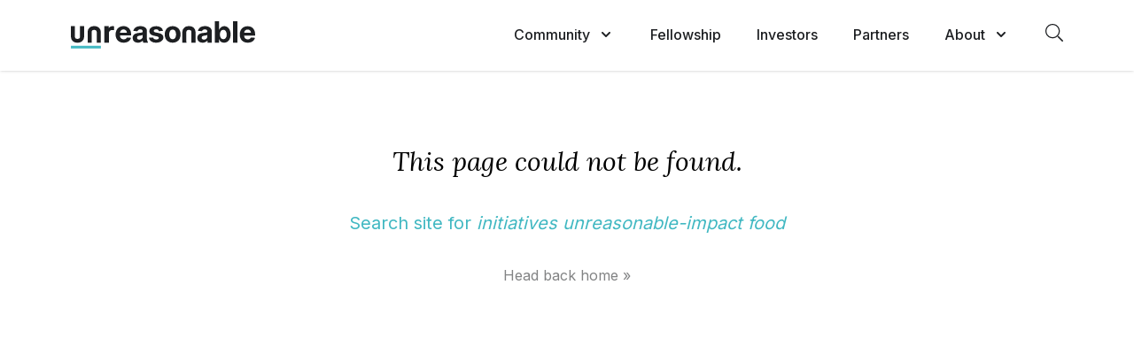

--- FILE ---
content_type: text/html; charset=utf-8
request_url: https://unreasonablegroup.com/initiatives/unreasonable-impact/food
body_size: 8832
content:
<!DOCTYPE html>
<html lang="en">
<head>
  
  
  <meta charset="utf-8" />
<meta name="viewport" content="width=device-width, initial-scale=1, shrink-to-fit=no" />
  <meta name="robots" content="index, follow, max-snippet:-1, max-image-preview:large, max-video-preview:-1" />
<meta name="google-site-verification" content="e59SMgy3eg2_nshUlpO37Egq7Havl81VB1WGp1XAP5M" />


<title>Not Found</title>

<!-- Social -->
<meta name="description" content="Unreasonable Group partners with growth-stage entrepreneurs solving pressing global challenges through capital, community, and storytelling." />
<meta itemprop="headline" content="Not Found" />
<meta itemprop="description" content="Unreasonable Group partners with growth-stage entrepreneurs solving pressing global challenges through capital, community, and storytelling." />
<meta property="og:locale" content="en_US" />
<meta property="og:type" content="website" />
<meta property="og:description" content="Unreasonable Group partners with growth-stage entrepreneurs solving pressing global challenges through capital, community, and storytelling." />
<link rel="canonical" href="https://unreasonablegroup.com/404" />
<meta name="original-source" content="https://unreasonablegroup.com/404" />
<meta name="citation_publisher" content="Unreasonable Group" />
<meta property="og:site_name" content="Unreasonable Group" />
<meta name="twitter:card" content="summary_large_image" />
<meta name="twitter:site" content="@unreasonable" />
<meta name="twitter:creator" content="@unreasonable" />
<meta name="twitter:description" content="Unreasonable Group partners with growth-stage entrepreneurs solving pressing global challenges through capital, community, and storytelling." />
<meta property="fb:app_id" content="192868308559" />

  <meta itemprop="image" content="https://d820a6sl534t.cloudfront.net/ug_og_image_2025.png" />
  <meta property="og:title" content="Not Found" />
  <meta property="og:url" content="https://unreasonablegroup.com/404" />
  <meta name="image" property="og:image" content="https://d820a6sl534t.cloudfront.net/ug_og_image_2025.png" />
  <meta property="og:image:alt" content="Unreasonable Group brand imagery" />
  <meta name="twitter:title" content="Not Found" />
  <meta name="twitter:url" content="https://unreasonablegroup.com/404" />
  <meta name="twitter:image" content="https://d820a6sl534t.cloudfront.net/ug_og_image_2025.png" />
  <meta name="twitter:image:alt" content="Unreasonable Group brand imagery" />
<!-- /Social -->

<script type="application/ld+json">
{"@context":"https://schema.org","@graph":[{"@type":"Organization","@id":"https://unreasonablegroup.com#organization","name":"Unreasonable Group","url":"https://unreasonablegroup.com","logo":"https://unreasonablegroup.com/apple-touch-icon.png","description":"Unreasonable Group partners with growth-stage entrepreneurs solving pressing global challenges through capital, community, and storytelling.","sameAs":["https://www.linkedin.com/company/unreasonable","https://www.youtube.com/UnreasonableTV"]},{"@type":"WebSite","@id":"https://unreasonablegroup.com#website","url":"https://unreasonablegroup.com","name":"Unreasonable Group","description":"Unreasonable Group partners with growth-stage entrepreneurs solving pressing global challenges through capital, community, and storytelling.","publisher":{"@id":"https://unreasonablegroup.com#organization"},"potentialAction":{"@type":"SearchAction","target":"https://unreasonablegroup.com/search?q={search_term_string}","query-input":"required name=search_term_string"}}]}
</script>

<link rel="apple-touch-icon" sizes="180x180" href="/apple-touch-icon.png">
<link rel="manifest" href="/site.webmanifest">
<link rel="icon" href="/favicon-dynamic.svg?t=1766959200">
<link rel="mask-icon" href="/favicon-dynamic.svg?t=1766959200" color="#1D1F22">
<meta name="apple-mobile-web-app-title" content="Unreasonable">
<meta name="application-name" content="Unreasonable">
<meta name="msapplication-TileColor" content="#1D1F22">
<meta name="msapplication-config" content="/browserconfig.xml">
<meta name="theme-color" content="#1D1F22">

<style>
    [x-cloak] {
        display: none !important;
    }
</style>

  <script defer src='https://static.cloudflareinsights.com/beacon.min.js' data-cf-beacon='{"token": "6b205e63c83b42cab1d20f1bce5dc438"}'></script>

  <script src="https://cdn.usefathom.com/script.js" data-site="GYICTYIL" defer></script>

<script>
  var flowConstants = flowConstants || {};
  flowConstants.flow = {
    network_key: "zqKTGpky8o2ZRCvTGoHKobTrsuKxEtpUwzmPqiK"
  };
  flowConstants.algolia = {
    application_id: "UIF3PAHME0",
    search_key: "e330c853b104ed46fa305a00e190aa79"
  };
</script>

  <link rel="stylesheet" href="https://unreasonablegroup.com/assets/application-752a6e722eee09dac9c46c01bee69534b2c391d9a28281fae6ebb38a7584511c.css" media="all" data-turbolinks-track="reload" />

  <link rel="preconnect" href="https://fonts.gstatic.com">
  <link href="https://fonts.googleapis.com/css2?family=Inter:wght@400;500;600;700&family=Abril+Fatface&family=Lora:ital@0;1&display=swap" rel="stylesheet">
  <script src="https://unreasonablegroup.com/assets/application-e529d36b62eeb1f8bb19b5b56f6c0db3d59f77ce13923cd05f840af9cebf7f35.js" data-turbolinks-track="reload"></script>
</head>
<body class="font-sans antialiased ">
  <a href="#main-content" class="skip-to-content">Skip to main content</a>
  

    
<header
    role="banner"
    data-rspec="navigation"
    class="w-full h-20 z-50 top-0 transition-transform transform translate-y-0 fixed nav-light-theme"
    x-cloak
    x-data="navigation('nav-light-theme', 'false')"
    x-init="initHomeScroll"
    x-on:scroll.window.passive="watchNavScroll()"
    x-ref="navigation"
>
    <div class="px-4 mx-auto max-w-6xl">
      <div class="flex justify-between items-center py-6 lg:justify-start lg:space-x-10">
        <div class="flex justify-start lg:w-0 lg:flex-1">
          <a title="Home Page" data-turbolinks="false" href="/">
              <svg class="w-48 h-auto lg:w-52" xmlns="http://www.w3.org/2000/svg" viewBox="0 0 213 32"><g><g><path fill="#41b8c2" d="M0 28.52h34.65v3.34H0z"/><path class="logo" d="M204.47 25a9.75 9.75 0 01-4.93-1.18 7.88 7.88 0 01-3.17-3.32 11 11 0 01-1.12-5.1 11 11 0 011.12-5 8.23 8.23 0 013.14-3.39 9.15 9.15 0 014.76-1.21 9.89 9.89 0 013.43.59 7.79 7.79 0 012.78 1.76 8.07 8.07 0 011.85 3 11.67 11.67 0 01.67 4.16v1.41h-15.69v-3.2h10.84a4 4 0 00-.48-2 3.62 3.62 0 00-1.34-1.35 3.88 3.88 0 00-2-.49 3.94 3.94 0 00-2.07.54 3.89 3.89 0 00-1.41 1.44 4.18 4.18 0 00-.52 2v3a5.23 5.23 0 00.51 2.39 3.65 3.65 0 001.46 1.55 4.43 4.43 0 002.24.55 4.66 4.66 0 001.57-.25 3.13 3.13 0 002-1.91l4.76.31a6.51 6.51 0 01-1.48 3 7.62 7.62 0 01-2.88 2 10.86 10.86 0 01-4.04.7zM192.47 0v25h-5.14V0zM177.31 5.71c-2.75 0-4.75 1.75-5.89 4.24V0h-5.07v25h5.07v-4a6.08 6.08 0 005.89 4c4.79-.13 7.36-4.29 7.36-9.59 0-5.97-3.3-9.7-7.36-9.7zm-1.09 15.19c-2.54 0-3.93-2.44-3.93-5.46s1.37-5.44 3.93-5.44 3.93 2.44 3.93 5.47-1.25 5.43-3.93 5.43zM152.36 25a7.65 7.65 0 01-3.18-.63 5.1 5.1 0 01-2.18-1.88 5.57 5.57 0 01-.8-3.08 5.42 5.42 0 01.57-2.61 4.65 4.65 0 011.55-1.71 8 8 0 012.24-1 16.83 16.83 0 012.65-.46c1.08-.11 2-.22 2.62-.32a3.57 3.57 0 001.45-.46 1 1 0 00.44-.9v-.07a2.26 2.26 0 00-.72-1.79 3 3 0 00-2.05-.63 3.7 3.7 0 00-2.22.61 2.92 2.92 0 00-1.09 1.54l-4.79-.39a6.55 6.55 0 011.44-2.94A6.93 6.93 0 01151 6.39a10.57 10.57 0 014-.68 11.64 11.64 0 013 .37 7.82 7.82 0 012.54 1.13 5.53 5.53 0 011.76 2 6 6 0 01.64 2.86V25h-5.05v-2.33c-.47.38-.63.44-1.21.9a6 6 0 01-1.81 1 7.54 7.54 0 01-2.51.43zm1.48-3.58a4.36 4.36 0 002-.45 3.58 3.58 0 001.37-1.24 3.1 3.1 0 00.5-1.76V16a2.59 2.59 0 01-.66.29c-.28.08-.59.16-.94.23s-.7.13-1 .18l-.94.14a6.77 6.77 0 00-1.6.42 2.6 2.6 0 00-1 .79 2 2 0 00-.38 1.22 1.87 1.87 0 00.77 1.61 3.29 3.29 0 001.88.52zM144.11 25h-4.77l.07-12.08a2.78 2.78 0 00-2.78-2.8h-.41a2.79 2.79 0 00-2.78 2.81l.09 12.07h-4.67V12.49a6.78 6.78 0 016.77-6.78h1.71a6.78 6.78 0 016.77 6.78zM117.65 25a9.43 9.43 0 01-4.89-1.21 8.12 8.12 0 01-3.17-3.37 10.82 10.82 0 01-1.12-5 10.85 10.85 0 011.12-5.06 8.14 8.14 0 013.17-3.38 10.49 10.49 0 019.78 0 8.14 8.14 0 013.17 3.38 10.85 10.85 0 011.12 5.06 10.82 10.82 0 01-1.12 5 8.12 8.12 0 01-3.17 3.37 9.49 9.49 0 01-4.89 1.21zm0-4a3.18 3.18 0 002.15-.73 4.52 4.52 0 001.31-2 9 9 0 00.44-2.91 9 9 0 00-.44-2.9 4.61 4.61 0 00-1.31-2 3.19 3.19 0 00-2.15-.74 3.31 3.31 0 00-2.18.74 4.63 4.63 0 00-1.32 2 8.7 8.7 0 00-.44 2.9 8.72 8.72 0 00.44 2.91 4.54 4.54 0 001.32 2 3.3 3.3 0 002.2.73zM106.44 11.31l-4.72.29a2.6 2.6 0 00-.52-1.1 3 3 0 00-1-.79 4.31 4.31 0 00-3.57.21 1.52 1.52 0 00-.82 1.34 1.42 1.42 0 00.53 1.13 4.19 4.19 0 001.83.74l3.37.68a8.39 8.39 0 014.05 1.79 4.27 4.27 0 011.33 3.25 5.16 5.16 0 01-1.07 3.22 7.13 7.13 0 01-2.94 2.15 11.16 11.16 0 01-4.28.77 10 10 0 01-5.88-1.55 6 6 0 01-2.57-4.21l5.03-.23a2.61 2.61 0 001.12 1.72 4.78 4.78 0 004.45.06 1.61 1.61 0 00.84-1.37 1.42 1.42 0 00-.59-1.15 4.24 4.24 0 00-1.8-.7L96 16.88A7.67 7.67 0 0192 15a4.65 4.65 0 01-1.33-3.43 4.94 4.94 0 011-3.09 6.12 6.12 0 012.75-2 11.22 11.22 0 014.16-.7 9.2 9.2 0 015.56 1.49 5.74 5.74 0 012.3 4.04zM77.63 25a7.65 7.65 0 01-3.18-.63 5.1 5.1 0 01-2.21-1.86 5.49 5.49 0 01-.81-3.08A5.49 5.49 0 0172 16.8a4.64 4.64 0 011.56-1.7 7.56 7.56 0 012.24-1 16.82 16.82 0 012.65-.47c1.08-.11 2-.22 2.62-.32a3.69 3.69 0 001.45-.45A1 1 0 0083 12v-.08a2.21 2.21 0 00-.73-1.78 3 3 0 00-2-.64 3.64 3.64 0 00-2.23.62 2.88 2.88 0 00-1.09 1.54l-4.79-.39a6.52 6.52 0 011.43-2.95 7 7 0 012.77-1.92 10.57 10.57 0 013.93-.68 11.64 11.64 0 013 .37 7.72 7.72 0 012.54 1.13 5.3 5.3 0 011.71 2A8.9 8.9 0 0187.9 12v9.08A13.46 13.46 0 0089.22 25h-5.6l-.53-2.32c-.47.38-.62.44-1.2.9a6.22 6.22 0 01-1.82 1 7.5 7.5 0 01-2.44.42zm1.48-3.58a4.33 4.33 0 002-.45 3.61 3.61 0 001.38-1.24A3.22 3.22 0 0083 18v-2a2.61 2.61 0 01-.66.28 8.64 8.64 0 01-.94.23q-.53.11-1.05.18l-.94.14a6.76 6.76 0 00-1.6.43 2.59 2.59 0 00-1 .78 2 2 0 00-.38 1.23 1.87 1.87 0 00.77 1.61 3.29 3.29 0 001.91.53zM61 25a10.07 10.07 0 01-5-1.17 8.06 8.06 0 01-3.23-3.34 11 11 0 01-1.12-5.12 10.87 10.87 0 011.12-5.06 8.31 8.31 0 013.19-3.4 9.32 9.32 0 014.83-1.22 10.17 10.17 0 013.48.59A7.74 7.74 0 0168.92 11a11.76 11.76 0 01.68 4.17v1.42H53.68v-3.17h11a4 4 0 00-.5-2 3.44 3.44 0 00-1.35-1.35 4 4 0 00-2-.5 4.05 4.05 0 00-2.1.54 4 4 0 00-1.43 1.45 4.19 4.19 0 00-.53 2v3.05a5.25 5.25 0 00.52 2.4 3.66 3.66 0 001.48 1.56 4.46 4.46 0 002.27.55 5.11 5.11 0 001.6-.24 3.57 3.57 0 001.24-.73 3.28 3.28 0 00.78-1.2l4.83.32a6.4 6.4 0 01-1.5 3 7.53 7.53 0 01-2.92 2A11.13 11.13 0 0161 25zM38.72 25V5.71h5v2.57a5.32 5.32 0 011.75-1.89 5.34 5.34 0 012.89-.68 6.48 6.48 0 01.84.07 6.78 6.78 0 01.78.15v4.56a6.39 6.39 0 00-1-.19 8.53 8.53 0 00-1.17-.09 4.06 4.06 0 00-2 .49 3.59 3.59 0 00-1.4 1.36 3.8 3.8 0 00-.52 2V25zM34.57 25H29.8l.06-12.08a2.78 2.78 0 00-2.78-2.8h-.4a2.77 2.77 0 00-2.78 2.81L24 25h-4.69V12.49a6.79 6.79 0 016.78-6.78h1.7a6.79 6.79 0 016.78 6.78zM15.25 5.71h-4.77l.07 12.08a2.78 2.78 0 01-2.78 2.8h-.41a2.79 2.79 0 01-2.78-2.81l.09-12.07H0v12.51A6.78 6.78 0 006.77 25h1.71a6.78 6.78 0 006.77-6.78z"/></g></g></svg>

</a>        </div>
        <div class="-my-2 -mr-4 lg:hidden">
          <button type="button" class="inline-flex items-center justify-center p-2 transition-colors text-black hover:text-teal focus:outline-none focus:text-teal-dark" @click="toggleMobileMenu" aria-label="Open the menu" x-bind:aria-expanded="mobileMenuIsOpen" aria-controls="primary-navigation">
            <span class="sr-only">Open menu</span>
            <!-- 2 hamburger lines -->
            <svg class="nav-hamburger" viewBox="0 0 100 80" width="40" height="22" fill="currentColor" aria-hidden="true">
                <rect y="15" width="100" height="13"></rect>
                <rect y="50" width="100" height="13"></rect>
            </svg>
          </button>
        </div>
        <nav class="hidden space-x-10 lg:flex" role="navigation" aria-label="Primary navigation">
          <div
          @mouseover="navDropdownOpen = true"
          @click="navDropdownOpen = true"
          @mouseout="navDropdownOpen = false"
          @click.away="navDropdownOpen = false"
          x-data="{ navDropdownOpen: false }" class="relative">
              <button type="button" :class="{ 'text-black': navDropdownOpen, 'text-gray-500': !navDropdownOpen }" class="inline-flex items-center text-base font-medium text-black rounded-md nav-link group hover:text-black focus:outline-none focus:ring-2 focus:ring-offset-2" aria-haspopup="true" x-bind:aria-expanded="navDropdownOpen" aria-controls="community-menu">
                  <span>Community</span>
                  <svg class="ml-2 w-5 h-5 text-gray-600 group-hover:text-gray-500" x-bind:class="{ 'text-gray-600': navDropdownOpen, 'text-gray-400': !navDropdownOpen }" xmlns="http://www.w3.org/2000/svg" viewBox="0 0 20 20" fill="currentColor" aria-hidden="true">
                      <path fill-rule="evenodd" d="M5.293 7.293a1 1 0 011.414 0L10 10.586l3.293-3.293a1 1 0 111.414 1.414l-4 4a1 1 0 01-1.414 0l-4-4a1 1 0 010-1.414z" clip-rule="evenodd"></path>
                  </svg>
              </button>

              <div id="community-menu" @mouseout="navDropdownOpen = false" x-show="navDropdownOpen" x-transition:enter="transition ease-out duration-200" x-transition:enter-start="opacity-0 translate-y-1" x-transition:enter-end="opacity-100 translate-y-0" x-transition:leave="transition ease-in duration-150" x-transition:leave-start="opacity-100 translate-y-0" x-transition:leave-end="opacity-0 translate-y-1" class="absolute left-1/2 z-50 px-2 pt-2 w-screen max-w-xs transform -translate-x-1/2 sm:px-0" style="display: none" role="menu" aria-label="Community">
                  <div class="overflow-hidden bg-white rounded-lg ring-1 ring-black ring-opacity-5 shadow-lg">
                      <div class="grid relative gap-2 py-3 px-4">
                          <a class="px-4 py-3 hover:bg-gray-light rounded-lg transition ease-in-out duration-150 text-black" data-turbolinks="false" role="menuitem" href="/ventures">
                              <p class="text-base font-medium text-black">
                                  Ventures
                              </p>
</a>                          <a class="px-4 py-3 hover:bg-gray-light rounded-lg transition ease-in-out duration-150 text-black" data-turbolinks="false" role="menuitem" href="/mentors">
                              <p class="text-base font-medium text-black">
                                  Mentors
                              </p>
</a>                          <a class="px-4 py-3 hover:bg-gray-light rounded-lg transition ease-in-out duration-150 text-black" data-turbolinks="false" role="menuitem" href="/ventures#impact">
                              <p class="text-base font-medium text-black">
                                  Impact
                              </p>
</a>                      </div>
                  </div>
              </div>
          </div>

        <a class="nav-link text-base font-medium" data-turbolinks="false" href="/fellowship">
            Fellowship
</a>
          <a class="nav-link text-base font-medium" data-turbolinks="false" href="/investors">
              Investors
</a>
          <a class="nav-link text-base font-medium" data-turbolinks="false" href="/partners">
              Partners
</a>
          <div
          @mouseover="navDropdownOpen = true"
          @mouseout="navDropdownOpen = false"
          @click="navDropdownOpen = true"
          @click.away="navDropdownOpen = false"
          x-data="{ navDropdownOpen: false }" class="relative">
              <button type="button" @click="navDropdownOpen = !navDropdownOpen" x-state:on="Item active" x-state:off="Item inactive" :class="{ 'text-black': navDropdownOpen, 'text-gray-500': !navDropdownOpen }" class="inline-flex items-center text-base font-medium text-black rounded-md nav-link group hover:text-black focus:outline-none focus:ring-2 focus:ring-offset-2 focus:ring-teal" aria-haspopup="true" x-bind:aria-expanded="navDropdownOpen" aria-controls="about-menu">
                  <span>About</span>
                  <svg x-state:on="Item active" x-state:off="Item inactive" class="ml-2 w-5 h-5 text-gray-600 group-hover:text-gray-500" x-bind:class="{ 'text-gray-600': navDropdownOpen, 'text-gray-400': !navDropdownOpen }" xmlns="http://www.w3.org/2000/svg" viewBox="0 0 20 20" fill="currentColor" aria-hidden="true">
                      <path fill-rule="evenodd" d="M5.293 7.293a1 1 0 011.414 0L10 10.586l3.293-3.293a1 1 0 111.414 1.414l-4 4a1 1 0 01-1.414 0l-4-4a1 1 0 010-1.414z" clip-rule="evenodd"></path>
                  </svg>
              </button>

              <div id="about-menu" @mouseleave="navDropdownOpen = false" x-show="navDropdownOpen" x-transition:enter="transition ease-out duration-200" x-transition:enter-start="opacity-0 translate-y-1" x-transition:enter-end="opacity-100 translate-y-0" x-transition:leave="transition ease-in duration-150" x-transition:leave-start="opacity-100 translate-y-0" x-transition:leave-end="opacity-0 translate-y-1" class="absolute left-1/2 z-50 px-2 pt-3 w-screen max-w-xs transform -translate-x-1/2 sm:px-0" style="display: none" role="menu" aria-label="About">
                  <div class="overflow-hidden bg-white rounded-lg ring-1 ring-black ring-opacity-5 shadow-lg">
                      <div class="grid relative gap-2 py-3 px-4">
                          <a class="px-4 py-3 hover:bg-gray-light rounded-lg transition ease-in-out duration-150 text-black" data-turbolinks="false" role="menuitem" href="/team">
                              <p class="text-base font-medium text-black">
                                  Our Team
                              </p>
</a>                          <a class="px-4 py-3 hover:bg-gray-light rounded-lg transition ease-in-out duration-150 text-black" data-turbolinks="false" role="menuitem" href="/why">
                              <p class="text-base font-medium text-black">
                                  Why We Exist
                              </p>
</a>                          <a class="px-4 py-3 hover:bg-gray-light rounded-lg transition ease-in-out duration-150 text-black" data-turbolinks="false" role="menuitem" href="/beliefs">
                              <p class="text-base font-medium text-black">
                                  What We Believe
                              </p>
</a>                          <a class="px-4 py-3 hover:bg-gray-light rounded-lg transition ease-in-out duration-150 text-black" data-turbolinks="false" role="menuitem" href="/press">
                              <p class="text-base font-medium text-black">
                                  News & Coverage
                              </p>
</a>                          <a class="px-4 py-3 hover:bg-gray-light rounded-lg transition ease-in-out duration-150 text-black" data-turbolinks="false" role="menuitem" href="/connect">
                              <p class="text-base font-medium text-black">
                                  Connect
                              </p>
</a>                      </div>
                  </div>
              </div>
          </div>

            <div
            x-data="searchForm()"
            x-on:keydown.escape="closeSearch()"
            class="">
                <button type="button" @click.prevent="openSearch()" title="Search" class="mr-0 nav-link" aria-label="Open site search" aria-controls="site-search-overlay" x-bind:aria-expanded="searchIsVisible">
                    <svg aria-hidden="true" width="20" height="20" focusable="false" data-prefix="fal" data-icon="search" role="img" xmlns="http://www.w3.org/2000/svg" viewBox="0 0 512 512"><path fill="currentColor" d="M508.5 481.6l-129-129c-2.3-2.3-5.3-3.5-8.5-3.5h-10.3C395 312 416 262.5 416 208 416 93.1 322.9 0 208 0S0 93.1 0 208s93.1 208 208 208c54.5 0 104-21 141.1-55.2V371c0 3.2 1.3 6.2 3.5 8.5l129 129c4.7 4.7 12.3 4.7 17 0l9.9-9.9c4.7-4.7 4.7-12.3 0-17zM208 384c-97.3 0-176-78.7-176-176S110.7 32 208 32s176 78.7 176 176-78.7 176-176 176z"></path></svg>
                </button>
                <div id="site-search-overlay" x-show="searchIsVisible"
                x-transition:enter="duration-100 ease-out" x-transition:enter-start="opacity-0"
                x-transition:enter-end="opacity-100"
                x-transition:leave="duration-100 ease-in" x-transition:leave-start="opacity-100"
                x-transition:leave-end="opacity-0"
                class="flex fixed top-0 left-0 justify-center items-center w-screen h-screen bg-white bg-opacity-95" role="dialog" aria-modal="true" aria-labelledby="site-search-label" tabindex="-1">
                    <button type="button" @click.prevent="closeSearch()" class="absolute top-4 right-4 text-4xl text-gray-dark hover:text-teal" aria-label="Close search overlay">
                        ×
                    </button>
                    <form action="/search" method="get" class="text-center" role="search">
                        <input x-ref="searchInput" name="q" type="text" autocomplete="off" required="true"
                            class="py-2 px-4 mx-auto mb-2 w-full max-w-3xl text-6xl font-bold placeholder-gray-400 text-center text-black bg-transparent border-0 outline-none focus:outline-none focus:shadow-none focus:ring-0">
                        <label id="site-search-label" for="q" class="block text-base text-gray-dark">
                            Press enter to begin your search
                        </label>
                    </form>
                </div>
            </div>


        </nav>
      </div>
    </div>

    <div
    id="primary-navigation"
    x-show="mobileMenuIsOpen"
    x-on:click.away="closeMobileMenu"
    x-on:keydown.escape="closeMobileMenu"
    x-transition:enter="duration-200 ease-out" x-transition:enter-start="opacity-0 scale-95" x-transition:enter-end="opacity-100 scale-100" x-transition:leave="duration-100 ease-in" x-transition:leave-start="opacity-100 scale-100" x-transition:leave-end="opacity-0 scale-95"
    class="absolute inset-x-0 top-0 p-2 transition transform origin-top-right lg:hidden"
    role="dialog" aria-modal="true" aria-label="Primary navigation" tabindex="-1">
      <div class="rounded-lg divide-y-2 ring-1 ring-opacity-5 nav-mobile-menu ring-gray divide-fullBlack">
        <div class="px-5 pt-5 pb-6">
          <div class="flex justify-between items-center">
            <div>
              <a title="Home" data-turbolinks="false" href="/">
                  <svg class="w-48 h-auto lg:w-52" xmlns="http://www.w3.org/2000/svg" viewBox="0 0 213 32"><g><g><path fill="#41b8c2" d="M0 28.52h34.65v3.34H0z"/><path class="logo" d="M204.47 25a9.75 9.75 0 01-4.93-1.18 7.88 7.88 0 01-3.17-3.32 11 11 0 01-1.12-5.1 11 11 0 011.12-5 8.23 8.23 0 013.14-3.39 9.15 9.15 0 014.76-1.21 9.89 9.89 0 013.43.59 7.79 7.79 0 012.78 1.76 8.07 8.07 0 011.85 3 11.67 11.67 0 01.67 4.16v1.41h-15.69v-3.2h10.84a4 4 0 00-.48-2 3.62 3.62 0 00-1.34-1.35 3.88 3.88 0 00-2-.49 3.94 3.94 0 00-2.07.54 3.89 3.89 0 00-1.41 1.44 4.18 4.18 0 00-.52 2v3a5.23 5.23 0 00.51 2.39 3.65 3.65 0 001.46 1.55 4.43 4.43 0 002.24.55 4.66 4.66 0 001.57-.25 3.13 3.13 0 002-1.91l4.76.31a6.51 6.51 0 01-1.48 3 7.62 7.62 0 01-2.88 2 10.86 10.86 0 01-4.04.7zM192.47 0v25h-5.14V0zM177.31 5.71c-2.75 0-4.75 1.75-5.89 4.24V0h-5.07v25h5.07v-4a6.08 6.08 0 005.89 4c4.79-.13 7.36-4.29 7.36-9.59 0-5.97-3.3-9.7-7.36-9.7zm-1.09 15.19c-2.54 0-3.93-2.44-3.93-5.46s1.37-5.44 3.93-5.44 3.93 2.44 3.93 5.47-1.25 5.43-3.93 5.43zM152.36 25a7.65 7.65 0 01-3.18-.63 5.1 5.1 0 01-2.18-1.88 5.57 5.57 0 01-.8-3.08 5.42 5.42 0 01.57-2.61 4.65 4.65 0 011.55-1.71 8 8 0 012.24-1 16.83 16.83 0 012.65-.46c1.08-.11 2-.22 2.62-.32a3.57 3.57 0 001.45-.46 1 1 0 00.44-.9v-.07a2.26 2.26 0 00-.72-1.79 3 3 0 00-2.05-.63 3.7 3.7 0 00-2.22.61 2.92 2.92 0 00-1.09 1.54l-4.79-.39a6.55 6.55 0 011.44-2.94A6.93 6.93 0 01151 6.39a10.57 10.57 0 014-.68 11.64 11.64 0 013 .37 7.82 7.82 0 012.54 1.13 5.53 5.53 0 011.76 2 6 6 0 01.64 2.86V25h-5.05v-2.33c-.47.38-.63.44-1.21.9a6 6 0 01-1.81 1 7.54 7.54 0 01-2.51.43zm1.48-3.58a4.36 4.36 0 002-.45 3.58 3.58 0 001.37-1.24 3.1 3.1 0 00.5-1.76V16a2.59 2.59 0 01-.66.29c-.28.08-.59.16-.94.23s-.7.13-1 .18l-.94.14a6.77 6.77 0 00-1.6.42 2.6 2.6 0 00-1 .79 2 2 0 00-.38 1.22 1.87 1.87 0 00.77 1.61 3.29 3.29 0 001.88.52zM144.11 25h-4.77l.07-12.08a2.78 2.78 0 00-2.78-2.8h-.41a2.79 2.79 0 00-2.78 2.81l.09 12.07h-4.67V12.49a6.78 6.78 0 016.77-6.78h1.71a6.78 6.78 0 016.77 6.78zM117.65 25a9.43 9.43 0 01-4.89-1.21 8.12 8.12 0 01-3.17-3.37 10.82 10.82 0 01-1.12-5 10.85 10.85 0 011.12-5.06 8.14 8.14 0 013.17-3.38 10.49 10.49 0 019.78 0 8.14 8.14 0 013.17 3.38 10.85 10.85 0 011.12 5.06 10.82 10.82 0 01-1.12 5 8.12 8.12 0 01-3.17 3.37 9.49 9.49 0 01-4.89 1.21zm0-4a3.18 3.18 0 002.15-.73 4.52 4.52 0 001.31-2 9 9 0 00.44-2.91 9 9 0 00-.44-2.9 4.61 4.61 0 00-1.31-2 3.19 3.19 0 00-2.15-.74 3.31 3.31 0 00-2.18.74 4.63 4.63 0 00-1.32 2 8.7 8.7 0 00-.44 2.9 8.72 8.72 0 00.44 2.91 4.54 4.54 0 001.32 2 3.3 3.3 0 002.2.73zM106.44 11.31l-4.72.29a2.6 2.6 0 00-.52-1.1 3 3 0 00-1-.79 4.31 4.31 0 00-3.57.21 1.52 1.52 0 00-.82 1.34 1.42 1.42 0 00.53 1.13 4.19 4.19 0 001.83.74l3.37.68a8.39 8.39 0 014.05 1.79 4.27 4.27 0 011.33 3.25 5.16 5.16 0 01-1.07 3.22 7.13 7.13 0 01-2.94 2.15 11.16 11.16 0 01-4.28.77 10 10 0 01-5.88-1.55 6 6 0 01-2.57-4.21l5.03-.23a2.61 2.61 0 001.12 1.72 4.78 4.78 0 004.45.06 1.61 1.61 0 00.84-1.37 1.42 1.42 0 00-.59-1.15 4.24 4.24 0 00-1.8-.7L96 16.88A7.67 7.67 0 0192 15a4.65 4.65 0 01-1.33-3.43 4.94 4.94 0 011-3.09 6.12 6.12 0 012.75-2 11.22 11.22 0 014.16-.7 9.2 9.2 0 015.56 1.49 5.74 5.74 0 012.3 4.04zM77.63 25a7.65 7.65 0 01-3.18-.63 5.1 5.1 0 01-2.21-1.86 5.49 5.49 0 01-.81-3.08A5.49 5.49 0 0172 16.8a4.64 4.64 0 011.56-1.7 7.56 7.56 0 012.24-1 16.82 16.82 0 012.65-.47c1.08-.11 2-.22 2.62-.32a3.69 3.69 0 001.45-.45A1 1 0 0083 12v-.08a2.21 2.21 0 00-.73-1.78 3 3 0 00-2-.64 3.64 3.64 0 00-2.23.62 2.88 2.88 0 00-1.09 1.54l-4.79-.39a6.52 6.52 0 011.43-2.95 7 7 0 012.77-1.92 10.57 10.57 0 013.93-.68 11.64 11.64 0 013 .37 7.72 7.72 0 012.54 1.13 5.3 5.3 0 011.71 2A8.9 8.9 0 0187.9 12v9.08A13.46 13.46 0 0089.22 25h-5.6l-.53-2.32c-.47.38-.62.44-1.2.9a6.22 6.22 0 01-1.82 1 7.5 7.5 0 01-2.44.42zm1.48-3.58a4.33 4.33 0 002-.45 3.61 3.61 0 001.38-1.24A3.22 3.22 0 0083 18v-2a2.61 2.61 0 01-.66.28 8.64 8.64 0 01-.94.23q-.53.11-1.05.18l-.94.14a6.76 6.76 0 00-1.6.43 2.59 2.59 0 00-1 .78 2 2 0 00-.38 1.23 1.87 1.87 0 00.77 1.61 3.29 3.29 0 001.91.53zM61 25a10.07 10.07 0 01-5-1.17 8.06 8.06 0 01-3.23-3.34 11 11 0 01-1.12-5.12 10.87 10.87 0 011.12-5.06 8.31 8.31 0 013.19-3.4 9.32 9.32 0 014.83-1.22 10.17 10.17 0 013.48.59A7.74 7.74 0 0168.92 11a11.76 11.76 0 01.68 4.17v1.42H53.68v-3.17h11a4 4 0 00-.5-2 3.44 3.44 0 00-1.35-1.35 4 4 0 00-2-.5 4.05 4.05 0 00-2.1.54 4 4 0 00-1.43 1.45 4.19 4.19 0 00-.53 2v3.05a5.25 5.25 0 00.52 2.4 3.66 3.66 0 001.48 1.56 4.46 4.46 0 002.27.55 5.11 5.11 0 001.6-.24 3.57 3.57 0 001.24-.73 3.28 3.28 0 00.78-1.2l4.83.32a6.4 6.4 0 01-1.5 3 7.53 7.53 0 01-2.92 2A11.13 11.13 0 0161 25zM38.72 25V5.71h5v2.57a5.32 5.32 0 011.75-1.89 5.34 5.34 0 012.89-.68 6.48 6.48 0 01.84.07 6.78 6.78 0 01.78.15v4.56a6.39 6.39 0 00-1-.19 8.53 8.53 0 00-1.17-.09 4.06 4.06 0 00-2 .49 3.59 3.59 0 00-1.4 1.36 3.8 3.8 0 00-.52 2V25zM34.57 25H29.8l.06-12.08a2.78 2.78 0 00-2.78-2.8h-.4a2.77 2.77 0 00-2.78 2.81L24 25h-4.69V12.49a6.79 6.79 0 016.78-6.78h1.7a6.79 6.79 0 016.78 6.78zM15.25 5.71h-4.77l.07 12.08a2.78 2.78 0 01-2.78 2.8h-.41a2.79 2.79 0 01-2.78-2.81l.09-12.07H0v12.51A6.78 6.78 0 006.77 25h1.71a6.78 6.78 0 006.77-6.78z"/></g></g></svg>

</a>            </div>
            <div class="-mr-2">
              <button type="button" class="inline-flex justify-center items-center p-2 text-gray-400 hover:text-gray-500 hover:bg-gray-100 focus:outline-none focus:ring-2 focus:ring-inset focus:ring-teal" @click="toggleMobileMenu">
                <span class="sr-only">Close menu</span>
                <!-- Heroicon name: outline/x -->
                <svg class="w-6 h-6" xmlns="http://www.w3.org/2000/svg" fill="none" viewBox="0 0 24 24" stroke="currentColor" aria-hidden="true">
                  <path stroke-linecap="round" stroke-linejoin="round" stroke-width="2" d="M6 18L18 6M6 6l12 12" />
                </svg>
              </button>
            </div>
          </div>
          <div class="mt-6">
            <nav class="grid gap-y-8" aria-label="Primary navigation links">
            <a class="nav-link -m-3 p-3 text-base font-medium" data-turbolinks="false" href="/ventures">Ventures</a>

              <a class="nav-link -m-3 p-3 text-base font-medium" data-turbolinks="false" href="/fellowship">
                  Fellowship
</a>
              <a class="nav-link -m-3 p-3 text-base font-medium" data-turbolinks="false" href="/collective">
                  Investors
</a>
              <a class="nav-link -m-3 p-3 text-base font-medium" data-turbolinks="false" href="/partners">
                  Partners
</a>
              <a class="nav-link -m-3 p-3 text-base font-medium" data-turbolinks="false" href="/ventures#impact">
                  Impact
</a>
              <a class="nav-link -m-3 p-3 text-base font-medium" data-turbolinks="false" href="/mentors">Mentors</a>
            </nav>
          </div>
        </div>
        <div class="py-6 px-5 space-y-6">
          <div class="grid grid-cols-2 gap-y-4 gap-x-8">
              <a class="nav-link -m-3 p-3 text-base font-medium" data-turbolinks="false" href="/beliefs">
                  Our Beliefs
</a>              <a class="nav-link text-black text-base font-medium mb-3" data-turbolinks="false" href="/team">Our Team</a>
              <a class="nav-link -m-3 p-3 text-base font-medium" data-turbolinks="false" href="/why">
                  Our Why
</a>              <a class="nav-link text-black text-base font-medium mb-3" data-turbolinks="false" href="/press">News &amp; Coverage</a>
          </div>
          <form action="/search" method="get" class="validate">
            <input name="q" type="text" autocomplete="off" required="true"
                class="py-2 px-4 w-full text-sm placeholder-gray-400 text-black rounded-md border shadow-sm border-gray-light focus:ring-1 focus:ring-teal focus:border-teal"
                placeholder="Search">
          </form>
        </div>
      </div>
    </div>
</header>


  <main id="main-content" class="bg-gray-100 min-h-hero" role="main" tabindex="-1">
    
<div class="max-w-5xl my-40 mx-auto text-center mt-40">
    <h3 class="text-3xl font-serif italic mb-8">
        This page could not be found.
    </h3>

    <p class="mb-8">
        <a class="hover:underline text-xl" href="/search?q=initiatives+unreasonable-impact+food">
            Search site for <em>initiatives unreasonable-impact food</em>
        </a>
    </p>

    <p class="">
        <a class="hover:underline text-gray-dark" href="https://unreasonablegroup.com/">
            Head back home »
        </a>
    </p>
</div>

  </main>

  <script src="https://unreasonablegroup.com/assets/global-1c5e12a372a192e835a7e334ad4ef9efc6dd6d88e4dbd2a50510f2a768792090.js"></script>

    
    <footer class="relative z-10 pt-6 text-white bg-black sm:pt-12" aria-labelledby="footerHeading">
        <h2 id="footerHeading" class="sr-only">Footer</h2>
        <div class="py-0 px-4 mx-auto max-w-6xl sm:py-12">
            <div class="grid grid-cols-2 gap-2 md:grid-cols-3 lg:grid-cols-5">
                <div class="mt-8 w-full lg:mt-0">
                    <h3 class="text-sm font-semibold tracking-wider uppercase text-gray-dark">
                    Community
                    </h3>
                    <ul class="mt-4 space-y-4">
                        <li>
                            <a class="text-sm text-gray-light hover:text-teal" data-turbolinks="false" href="/fellowship">Entrepreneurs</a>
                        </li>

                        <li>
                            <a class="text-sm text-gray-light hover:text-teal" data-turbolinks="false" href="/collective">Investors</a>
                        </li>

                        <li>
                            <a class="text-sm text-gray-light hover:text-teal" data-turbolinks="false" href="/partners">Partners</a>
                        </li>

                        <li>
                            <a class="text-sm text-gray-light hover:text-teal" data-turbolinks="false" href="/ventures">Our Ventures</a>
                        </li>

                        <li>
                            <a class="text-sm text-gray-light hover:text-teal" data-turbolinks="false" href="/mentors">Our Mentors</a>
                        </li>
                    </ul>
                </div>
                <div class="mt-8 w-full lg:mt-0">
                    <h3 class="text-sm font-semibold tracking-wider uppercase text-gray-dark">
                    About
                    </h3>
                    <ul class="mt-4 space-y-4">
                        <li>
                            <a class="text-sm text-gray-light hover:text-teal" data-turbolinks="false" href="/team">Our Team</a>
                        </li>

                        <li>
                            <a class="text-sm text-gray-light hover:text-teal" data-turbolinks="false" href="/why">Why We Exist</a>
                        </li>

                        <li>
                            <a class="text-sm text-gray-light hover:text-teal" data-turbolinks="false" href="/beliefs">What We Believe</a>
                        </li>

                        <li>
                            <a class="text-sm text-gray-light hover:text-teal" data-turbolinks="false" href="/connect#careers">
                                Careers
</a>                        </li>

                        <li>
                            <a class="text-sm text-gray-light hover:text-teal" data-turbolinks="false" href="/press">Press</a>
                        </li>
                    </ul>
                </div>
                <div class="mt-8 w-full lg:mt-0">
                    <h3 class="text-sm font-semibold tracking-wider uppercase text-gray-dark">
                    Connect
                    </h3>
                    <ul class="mt-4 space-y-4">
                        <li>
                            <a class="text-sm text-gray-light hover:text-teal" data-turbolinks="false" href="/connect#contact">Contact Us</a>
                        </li>

                        <li>
                            <a href="https://www.linkedin.com/company/unreasonable" target="_blank" class="text-sm text-white hover:text-teal" rel="noopener noreferrer">
                                LinkedIn
                            </a>
                        </li>

                        <li>
                            <a href="https://www.youtube.com/UnreasonableTV" target="_blank" class="text-sm text-white hover:text-teal" rel="noopener noreferrer">
                                YouTube
                            </a>
                        </li>
                    </ul>
                </div>
                        <div class="col-span-2 mt-8 w-full lg:mt-0">
                            <div class="pb-10 w-96 max-w-full lg:mt-0 lg:ml-8">
                                <h3 class="mb-2 text-sm font-semibold tracking-wider uppercase text-gray-dark">
                                    Newsletter
                                </h3>
                                <form action="https://unreasonablegroup.us3.list-manage.com/subscribe/post?u=ef8dcbd70a331717766eb065f&amp;id=d585ab0873" method="post" id="mc-embedded-subscribe-form" name="mc-embedded-subscribe-form" class="mt-3 validate sm:flex" target="_blank">
                                    <label for="emailAddress" class="sr-only">Email address</label>
                                    <input id="mce-EMAIL" name="EMAIL" type="email" autocomplete="email" required="true"
                                        class="py-2 px-4 w-full text-sm text-black rounded-md border shadow-sm border-gray-light placeholder-gray-dark focus:ring-1 focus:ring-teal focus:border-teal sm:max-w-xs"
                                        placeholder="Enter your email">
                                    <div class="mt-3 rounded-md shadow sm:mt-0 sm:ml-3 sm:flex-shrink-0">
                                        <div style="position: absolute; left: -5000px;" aria-hidden="true"><input type="text" name="b_ef8dcbd70a331717766eb065f_d585ab0873" tabindex="-1" value=""></div>
                                        <input type="submit" value="Subscribe" name="subscribe" id="mc-embedded-subscribe"
                                            class="flex justify-center items-center py-2 px-4 w-full text-sm font-medium text-center text-white uppercase rounded-md border border-transparent shadow-sm cursor-pointer bg-teal hover:bg-teal-dark focus:outline-none focus:ring-2 focus:ring-offset-2 focus:ring-teal-light disabled:opacity-50">
                                    </div>
                                    <input type="hidden" name="SOURCE" value="UnreasonableGroup.com Footer">
                                </form>
                                <div class="mt-3 mb-5 text-sm text-gray">
                                    <div class="flex items-start text-sm leading-tight">
                                        <div class="flex items-center">
                                            <!-- Zero-width space character, used to align checkbox properly -->
                                            &#8203;
                                            <input id="group-req-newsletter" name="" type="checkbox" value="" checked="true" class="ml-1 w-4 h-4 form-checkbox border-gray text-gray-dark focus:outline-none focus:ring-0">
                                        </div>
                                        <label for="group-req-newsletter" class="ml-2 text-sm cursor-pointer select-none text-gray">Unreasonable Twice Monthly Digest</label>
                                    </div>
                                    <div class="hidden pt-2 text-sm text-teal-light" id="mc-must-check">Must select the list to subscribe to.</div>
                                    <div class="mt-5 text-sm font-light text-gray-dark">Read our <a href="https://privacy.unreasonablegroup.com/cdn/notice.html" class="font-light text-white hover:text-teal" target="_blank" rel="noopener noreferrer">Privacy Policy</a>.</div>
                                </div>
                                <div class="pt-8">
                                    <a href="https://unreasonable.eco" target="_blank" class="text-sm text-white hover:text-teal" rel="noopener noreferrer">
                                        Private Community Login »
                                    </a>
                                </div>
                            </div>
                    </div>
            </div>

            <div class="max-w-4xl pt-5 pb-5 lg:pt-20 lg:pb-8 text-left -mx-4">
                <h2 class="px-4 font-serif text-lg italic md:text-xl md:leading-loose text-gray-dark">
                    “The reasonable person adapts themselves to the world; the unreasonable one persists in trying to adapt the world to themselves. Therefore all progress depends on unreasonable people.”
                    <span class="block mt-4 text-base md:text-lg">— quote adapted from George Bernard Shaw</span>
                </h2>
            </div>

            <div class="md:flex md:items-center md:justify-between mt-5 text-left -mx-4">
                <p class="px-4 mb-4 text-xs text-left text-gray-dark md:mb-0">
                    &copy; 2025 Unreasonable Group, <a href="https://www.bcorporation.net/en-us/find-a-b-corp/company/unreasonable-group" target="_blank" class="text-gray hover:text-teal-dark" rel="noreferrer noopener">Certified B Corporation</a>. All rights reserved.
                </p>
            </div>

        </div>

    </footer>


  

  
<script defer src="https://static.cloudflareinsights.com/beacon.min.js/vcd15cbe7772f49c399c6a5babf22c1241717689176015" integrity="sha512-ZpsOmlRQV6y907TI0dKBHq9Md29nnaEIPlkf84rnaERnq6zvWvPUqr2ft8M1aS28oN72PdrCzSjY4U6VaAw1EQ==" data-cf-beacon='{"version":"2024.11.0","token":"888a8f167a5947cfa558a4fae44ee77f","server_timing":{"name":{"cfCacheStatus":true,"cfEdge":true,"cfExtPri":true,"cfL4":true,"cfOrigin":true,"cfSpeedBrain":true},"location_startswith":null}}' crossorigin="anonymous"></script>
<script>(function(){function c(){var b=a.contentDocument||a.contentWindow.document;if(b){var d=b.createElement('script');d.innerHTML="window.__CF$cv$params={r:'9b54810d780507d6',t:'MTc2Njk2MTA0Ng=='};var a=document.createElement('script');a.src='/cdn-cgi/challenge-platform/scripts/jsd/main.js';document.getElementsByTagName('head')[0].appendChild(a);";b.getElementsByTagName('head')[0].appendChild(d)}}if(document.body){var a=document.createElement('iframe');a.height=1;a.width=1;a.style.position='absolute';a.style.top=0;a.style.left=0;a.style.border='none';a.style.visibility='hidden';document.body.appendChild(a);if('loading'!==document.readyState)c();else if(window.addEventListener)document.addEventListener('DOMContentLoaded',c);else{var e=document.onreadystatechange||function(){};document.onreadystatechange=function(b){e(b);'loading'!==document.readyState&&(document.onreadystatechange=e,c())}}}})();</script></body>
</html>


--- FILE ---
content_type: text/css
request_url: https://unreasonablegroup.com/assets/application-752a6e722eee09dac9c46c01bee69534b2c391d9a28281fae6ebb38a7584511c.css
body_size: 25831
content:
/*
! tailwindcss v3.3.3 | MIT License | https://tailwindcss.com
*//*
1. Prevent padding and border from affecting element width. (https://github.com/mozdevs/cssremedy/issues/4)
2. Allow adding a border to an element by just adding a border-width. (https://github.com/tailwindcss/tailwindcss/pull/116)
*/


*,
::before,
::after {
  box-sizing: border-box; /* 1 */
  border-width: 0; /* 2 */
  border-style: solid; /* 2 */
  border-color: currentColor; /* 2 */
}

::before,
::after {
  --tw-content: '';
}

/*
1. Use a consistent sensible line-height in all browsers.
2. Prevent adjustments of font size after orientation changes in iOS.
3. Use a more readable tab size.
4. Use the user's configured `sans` font-family by default.
5. Use the user's configured `sans` font-feature-settings by default.
6. Use the user's configured `sans` font-variation-settings by default.
*/

html {
  line-height: 1.5; /* 1 */
  -webkit-text-size-adjust: 100%; /* 2 */
  -moz-tab-size: 4; /* 3 */
  -o-tab-size: 4;
     tab-size: 4; /* 3 */
  font-family: Inter, ui-sans-serif, system-ui, -apple-system, BlinkMacSystemFont, "Segoe UI", Roboto, "Helvetica Neue", Arial, "Noto Sans", sans-serif, "Apple Color Emoji", "Segoe UI Emoji", "Segoe UI Symbol", "Noto Color Emoji"; /* 4 */
  font-feature-settings: normal; /* 5 */
  font-variation-settings: normal; /* 6 */
}

/*
1. Remove the margin in all browsers.
2. Inherit line-height from `html` so users can set them as a class directly on the `html` element.
*/

body {
  margin: 0; /* 1 */
  line-height: inherit; /* 2 */
}

/*
1. Add the correct height in Firefox.
2. Correct the inheritance of border color in Firefox. (https://bugzilla.mozilla.org/show_bug.cgi?id=190655)
3. Ensure horizontal rules are visible by default.
*/

hr {
  height: 0; /* 1 */
  color: inherit; /* 2 */
  border-top-width: 1px; /* 3 */
}

/*
Add the correct text decoration in Chrome, Edge, and Safari.
*/

abbr:where([title]) {
  -webkit-text-decoration: underline dotted;
          text-decoration: underline dotted;
}

/*
Remove the default font size and weight for headings.
*/

h1,
h2,
h3,
h4,
h5,
h6 {
  font-size: inherit;
  font-weight: inherit;
}

/*
Reset links to optimize for opt-in styling instead of opt-out.
*/

a {
  color: inherit;
  text-decoration: inherit;
}

/*
Add the correct font weight in Edge and Safari.
*/

b,
strong {
  font-weight: bolder;
}

/*
1. Use the user's configured `mono` font family by default.
2. Correct the odd `em` font sizing in all browsers.
*/

code,
kbd,
samp,
pre {
  font-family: ui-monospace, SFMono-Regular, Menlo, Monaco, Consolas, "Liberation Mono", "Courier New", monospace; /* 1 */
  font-size: 1em; /* 2 */
}

/*
Add the correct font size in all browsers.
*/

small {
  font-size: 80%;
}

/*
Prevent `sub` and `sup` elements from affecting the line height in all browsers.
*/

sub,
sup {
  font-size: 75%;
  line-height: 0;
  position: relative;
  vertical-align: baseline;
}

sub {
  bottom: -0.25em;
}

sup {
  top: -0.5em;
}

/*
1. Remove text indentation from table contents in Chrome and Safari. (https://bugs.chromium.org/p/chromium/issues/detail?id=999088, https://bugs.webkit.org/show_bug.cgi?id=201297)
2. Correct table border color inheritance in all Chrome and Safari. (https://bugs.chromium.org/p/chromium/issues/detail?id=935729, https://bugs.webkit.org/show_bug.cgi?id=195016)
3. Remove gaps between table borders by default.
*/

table {
  text-indent: 0; /* 1 */
  border-color: inherit; /* 2 */
  border-collapse: collapse; /* 3 */
}

/*
1. Change the font styles in all browsers.
2. Remove the margin in Firefox and Safari.
3. Remove default padding in all browsers.
*/

button,
input,
optgroup,
select,
textarea {
  font-family: inherit; /* 1 */
  font-feature-settings: inherit; /* 1 */
  font-variation-settings: inherit; /* 1 */
  font-size: 100%; /* 1 */
  font-weight: inherit; /* 1 */
  line-height: inherit; /* 1 */
  color: inherit; /* 1 */
  margin: 0; /* 2 */
  padding: 0; /* 3 */
}

/*
Remove the inheritance of text transform in Edge and Firefox.
*/

button,
select {
  text-transform: none;
}

/*
1. Correct the inability to style clickable types in iOS and Safari.
2. Remove default button styles.
*/

button,
[type='button'],
[type='reset'],
[type='submit'] {
  -webkit-appearance: button; /* 1 */
  background-color: transparent; /* 2 */
  background-image: none; /* 2 */
}

/*
Use the modern Firefox focus style for all focusable elements.
*/

:-moz-focusring {
  outline: auto;
}

/*
Remove the additional `:invalid` styles in Firefox. (https://github.com/mozilla/gecko-dev/blob/2f9eacd9d3d995c937b4251a5557d95d494c9be1/layout/style/res/forms.css#L728-L737)
*/

:-moz-ui-invalid {
  box-shadow: none;
}

/*
Add the correct vertical alignment in Chrome and Firefox.
*/

progress {
  vertical-align: baseline;
}

/*
Correct the cursor style of increment and decrement buttons in Safari.
*/

::-webkit-inner-spin-button,
::-webkit-outer-spin-button {
  height: auto;
}

/*
1. Correct the odd appearance in Chrome and Safari.
2. Correct the outline style in Safari.
*/

[type='search'] {
  -webkit-appearance: textfield; /* 1 */
  outline-offset: -2px; /* 2 */
}

/*
Remove the inner padding in Chrome and Safari on macOS.
*/

::-webkit-search-decoration {
  -webkit-appearance: none;
}

/*
1. Correct the inability to style clickable types in iOS and Safari.
2. Change font properties to `inherit` in Safari.
*/

::-webkit-file-upload-button {
  -webkit-appearance: button; /* 1 */
  font: inherit; /* 2 */
}

/*
Add the correct display in Chrome and Safari.
*/

summary {
  display: list-item;
}

/*
Removes the default spacing and border for appropriate elements.
*/

blockquote,
dl,
dd,
h1,
h2,
h3,
h4,
h5,
h6,
hr,
figure,
p,
pre {
  margin: 0;
}

fieldset {
  margin: 0;
  padding: 0;
}

legend {
  padding: 0;
}

ol,
ul,
menu {
  list-style: none;
  margin: 0;
  padding: 0;
}

/*
Reset default styling for dialogs.
*/
dialog {
  padding: 0;
}

/*
Prevent resizing textareas horizontally by default.
*/

textarea {
  resize: vertical;
}

/*
1. Reset the default placeholder opacity in Firefox. (https://github.com/tailwindlabs/tailwindcss/issues/3300)
2. Set the default placeholder color to the user's configured gray 400 color.
*/

input::-moz-placeholder, textarea::-moz-placeholder {
  opacity: 1; /* 1 */
  color: #9ca3af; /* 2 */
}

input::placeholder,
textarea::placeholder {
  opacity: 1; /* 1 */
  color: #9ca3af; /* 2 */
}

/*
Set the default cursor for buttons.
*/

button,
[role="button"] {
  cursor: pointer;
}

/*
Make sure disabled buttons don't get the pointer cursor.
*/
:disabled {
  cursor: default;
}

/*
1. Make replaced elements `display: block` by default. (https://github.com/mozdevs/cssremedy/issues/14)
2. Add `vertical-align: middle` to align replaced elements more sensibly by default. (https://github.com/jensimmons/cssremedy/issues/14#issuecomment-634934210)
   This can trigger a poorly considered lint error in some tools but is included by design.
*/

img,
svg,
video,
canvas,
audio,
iframe,
embed,
object {
  display: block; /* 1 */
  vertical-align: middle; /* 2 */
}

/*
Constrain images and videos to the parent width and preserve their intrinsic aspect ratio. (https://github.com/mozdevs/cssremedy/issues/14)
*/

img,
video {
  max-width: 100%;
  height: auto;
}

/* Make elements with the HTML hidden attribute stay hidden by default */
[hidden] {
  display: none;
}

[type='text'],input:where(:not([type])),[type='email'],[type='url'],[type='password'],[type='number'],[type='date'],[type='datetime-local'],[type='month'],[type='search'],[type='tel'],[type='time'],[type='week'],[multiple],textarea,select {
  -webkit-appearance: none;
     -moz-appearance: none;
          appearance: none;
  background-color: #fff;
  border-color: #6b7280;
  border-width: 1px;
  border-radius: 0px;
  padding-top: 0.5rem;
  padding-right: 0.75rem;
  padding-bottom: 0.5rem;
  padding-left: 0.75rem;
  font-size: 1rem;
  line-height: 1.5rem;
  --tw-shadow: 0 0 #0000;
}

[type='text']:focus, input:where(:not([type])):focus, [type='email']:focus, [type='url']:focus, [type='password']:focus, [type='number']:focus, [type='date']:focus, [type='datetime-local']:focus, [type='month']:focus, [type='search']:focus, [type='tel']:focus, [type='time']:focus, [type='week']:focus, [multiple]:focus, textarea:focus, select:focus {
  outline: 2px solid transparent;
  outline-offset: 2px;
  --tw-ring-inset: var(--tw-empty,/*!*/ /*!*/);
  --tw-ring-offset-width: 0px;
  --tw-ring-offset-color: #fff;
  --tw-ring-color: #2563eb;
  --tw-ring-offset-shadow: var(--tw-ring-inset) 0 0 0 var(--tw-ring-offset-width) var(--tw-ring-offset-color);
  --tw-ring-shadow: var(--tw-ring-inset) 0 0 0 calc(1px + var(--tw-ring-offset-width)) var(--tw-ring-color);
  box-shadow: /*!*/ /*!*/ 0 0 0 0px #fff, /*!*/ /*!*/ 0 0 0 calc(1px + 0px) #2563eb, var(--tw-shadow);
  box-shadow: var(--tw-ring-offset-shadow), var(--tw-ring-shadow), var(--tw-shadow);
  border-color: #2563eb;
}

input::-moz-placeholder, textarea::-moz-placeholder {
  color: #6b7280;
  opacity: 1;
}

input::placeholder,textarea::placeholder {
  color: #6b7280;
  opacity: 1;
}

::-webkit-datetime-edit-fields-wrapper {
  padding: 0;
}

::-webkit-date-and-time-value {
  min-height: 1.5em;
}

::-webkit-datetime-edit,::-webkit-datetime-edit-year-field,::-webkit-datetime-edit-month-field,::-webkit-datetime-edit-day-field,::-webkit-datetime-edit-hour-field,::-webkit-datetime-edit-minute-field,::-webkit-datetime-edit-second-field,::-webkit-datetime-edit-millisecond-field,::-webkit-datetime-edit-meridiem-field {
  padding-top: 0;
  padding-bottom: 0;
}

select {
  background-image: url("data:image/svg+xml,%3csvg xmlns=%27http://www.w3.org/2000/svg%27 fill=%27none%27 viewBox=%270 0 20 20%27%3e%3cpath stroke=%27%236b7280%27 stroke-linecap=%27round%27 stroke-linejoin=%27round%27 stroke-width=%271.5%27 d=%27M6 8l4 4 4-4%27/%3e%3c/svg%3e");
  background-position: right 0.5rem center;
  background-repeat: no-repeat;
  background-size: 1.5em 1.5em;
  padding-right: 2.5rem;
  -webkit-print-color-adjust: exact;
          print-color-adjust: exact;
}

[multiple],[size]:where(select:not([size="1"])) {
  background-image: none;
  background-image: initial;
  background-position: 0 0;
  background-position: initial;
  background-repeat: repeat;
  background-repeat: initial;
  background-size: auto auto;
  background-size: initial;
  padding-right: 0.75rem;
  -webkit-print-color-adjust: inherit;
          print-color-adjust: inherit;
}

[type='checkbox'],[type='radio'] {
  -webkit-appearance: none;
     -moz-appearance: none;
          appearance: none;
  padding: 0;
  -webkit-print-color-adjust: exact;
          print-color-adjust: exact;
  display: inline-block;
  vertical-align: middle;
  background-origin: border-box;
  -webkit-user-select: none;
     -moz-user-select: none;
          user-select: none;
  flex-shrink: 0;
  height: 1rem;
  width: 1rem;
  color: #2563eb;
  background-color: #fff;
  border-color: #6b7280;
  border-width: 1px;
  --tw-shadow: 0 0 #0000;
}

[type='checkbox'] {
  border-radius: 0px;
}

[type='radio'] {
  border-radius: 100%;
}

[type='checkbox']:focus,[type='radio']:focus {
  outline: 2px solid transparent;
  outline-offset: 2px;
  --tw-ring-inset: var(--tw-empty,/*!*/ /*!*/);
  --tw-ring-offset-width: 2px;
  --tw-ring-offset-color: #fff;
  --tw-ring-color: #2563eb;
  --tw-ring-offset-shadow: var(--tw-ring-inset) 0 0 0 var(--tw-ring-offset-width) var(--tw-ring-offset-color);
  --tw-ring-shadow: var(--tw-ring-inset) 0 0 0 calc(2px + var(--tw-ring-offset-width)) var(--tw-ring-color);
  box-shadow: /*!*/ /*!*/ 0 0 0 2px #fff, /*!*/ /*!*/ 0 0 0 calc(2px + 2px) #2563eb, var(--tw-shadow);
  box-shadow: var(--tw-ring-offset-shadow), var(--tw-ring-shadow), var(--tw-shadow);
}

[type='checkbox']:checked,[type='radio']:checked {
  border-color: transparent;
  background-color: currentColor;
  background-size: 100% 100%;
  background-position: center;
  background-repeat: no-repeat;
}

[type='checkbox']:checked {
  background-image: url("data:image/svg+xml,%3csvg viewBox=%270 0 16 16%27 fill=%27white%27 xmlns=%27http://www.w3.org/2000/svg%27%3e%3cpath d=%27M12.207 4.793a1 1 0 010 1.414l-5 5a1 1 0 01-1.414 0l-2-2a1 1 0 011.414-1.414L6.5 9.086l4.293-4.293a1 1 0 011.414 0z%27/%3e%3c/svg%3e");
}

[type='radio']:checked {
  background-image: url("data:image/svg+xml,%3csvg viewBox=%270 0 16 16%27 fill=%27white%27 xmlns=%27http://www.w3.org/2000/svg%27%3e%3ccircle cx=%278%27 cy=%278%27 r=%273%27/%3e%3c/svg%3e");
}

[type='checkbox']:checked:hover,[type='checkbox']:checked:focus,[type='radio']:checked:hover,[type='radio']:checked:focus {
  border-color: transparent;
  background-color: currentColor;
}

[type='checkbox']:indeterminate {
  background-image: url("data:image/svg+xml,%3csvg xmlns=%27http://www.w3.org/2000/svg%27 fill=%27none%27 viewBox=%270 0 16 16%27%3e%3cpath stroke=%27white%27 stroke-linecap=%27round%27 stroke-linejoin=%27round%27 stroke-width=%272%27 d=%27M4 8h8%27/%3e%3c/svg%3e");
  border-color: transparent;
  background-color: currentColor;
  background-size: 100% 100%;
  background-position: center;
  background-repeat: no-repeat;
}

[type='checkbox']:indeterminate:hover,[type='checkbox']:indeterminate:focus {
  border-color: transparent;
  background-color: currentColor;
}

[type='file'] {
  background: transparent none repeat 0 0 / auto auto padding-box border-box scroll;
  background: initial;
  border-color: inherit;
  border-width: 0;
  border-radius: 0;
  padding: 0;
  font-size: inherit;
  line-height: inherit;
}

[type='file']:focus {
  outline: 1px solid ButtonText;
  outline: 1px auto -webkit-focus-ring-color;
}

*, ::before, ::after {
  --tw-border-spacing-x: 0;
  --tw-border-spacing-y: 0;
  --tw-translate-x: 0;
  --tw-translate-y: 0;
  --tw-rotate: 0;
  --tw-skew-x: 0;
  --tw-skew-y: 0;
  --tw-scale-x: 1;
  --tw-scale-y: 1;
  --tw-pan-x:  ;
  --tw-pan-y:  ;
  --tw-pinch-zoom:  ;
  --tw-scroll-snap-strictness: proximity;
  --tw-gradient-from-position:  ;
  --tw-gradient-via-position:  ;
  --tw-gradient-to-position:  ;
  --tw-ordinal:  ;
  --tw-slashed-zero:  ;
  --tw-numeric-figure:  ;
  --tw-numeric-spacing:  ;
  --tw-numeric-fraction:  ;
  --tw-ring-inset:  ;
  --tw-ring-offset-width: 0px;
  --tw-ring-offset-color: #fff;
  --tw-ring-color: rgb(59 130 246 / 0.5);
  --tw-ring-offset-shadow: 0 0 #0000;
  --tw-ring-shadow: 0 0 #0000;
  --tw-shadow: 0 0 #0000;
  --tw-shadow-colored: 0 0 #0000;
  --tw-blur:  ;
  --tw-brightness:  ;
  --tw-contrast:  ;
  --tw-grayscale:  ;
  --tw-hue-rotate:  ;
  --tw-invert:  ;
  --tw-saturate:  ;
  --tw-sepia:  ;
  --tw-drop-shadow:  ;
  --tw-backdrop-blur:  ;
  --tw-backdrop-brightness:  ;
  --tw-backdrop-contrast:  ;
  --tw-backdrop-grayscale:  ;
  --tw-backdrop-hue-rotate:  ;
  --tw-backdrop-invert:  ;
  --tw-backdrop-opacity:  ;
  --tw-backdrop-saturate:  ;
  --tw-backdrop-sepia:  ;
}

::backdrop {
  --tw-border-spacing-x: 0;
  --tw-border-spacing-y: 0;
  --tw-translate-x: 0;
  --tw-translate-y: 0;
  --tw-rotate: 0;
  --tw-skew-x: 0;
  --tw-skew-y: 0;
  --tw-scale-x: 1;
  --tw-scale-y: 1;
  --tw-pan-x:  ;
  --tw-pan-y:  ;
  --tw-pinch-zoom:  ;
  --tw-scroll-snap-strictness: proximity;
  --tw-gradient-from-position:  ;
  --tw-gradient-via-position:  ;
  --tw-gradient-to-position:  ;
  --tw-ordinal:  ;
  --tw-slashed-zero:  ;
  --tw-numeric-figure:  ;
  --tw-numeric-spacing:  ;
  --tw-numeric-fraction:  ;
  --tw-ring-inset:  ;
  --tw-ring-offset-width: 0px;
  --tw-ring-offset-color: #fff;
  --tw-ring-color: rgb(59 130 246 / 0.5);
  --tw-ring-offset-shadow: 0 0 #0000;
  --tw-ring-shadow: 0 0 #0000;
  --tw-shadow: 0 0 #0000;
  --tw-shadow-colored: 0 0 #0000;
  --tw-blur:  ;
  --tw-brightness:  ;
  --tw-contrast:  ;
  --tw-grayscale:  ;
  --tw-hue-rotate:  ;
  --tw-invert:  ;
  --tw-saturate:  ;
  --tw-sepia:  ;
  --tw-drop-shadow:  ;
  --tw-backdrop-blur:  ;
  --tw-backdrop-brightness:  ;
  --tw-backdrop-contrast:  ;
  --tw-backdrop-grayscale:  ;
  --tw-backdrop-hue-rotate:  ;
  --tw-backdrop-invert:  ;
  --tw-backdrop-opacity:  ;
  --tw-backdrop-saturate:  ;
  --tw-backdrop-sepia:  ;
}.container {
  width: 100%;
}@media (min-width: 370px) {

  .container {
    max-width: 370px;
  }
}@media (min-width: 640px) {

  .container {
    max-width: 640px;
  }
}@media (min-width: 768px) {

  .container {
    max-width: 768px;
  }
}@media (min-width: 1024px) {

  .container {
    max-width: 1024px;
  }
}@media (min-width: 1280px) {

  .container {
    max-width: 1280px;
  }
}@media (min-width: 1536px) {

  .container {
    max-width: 1536px;
  }
}.form-checkbox,.form-radio {
  -webkit-appearance: none;
     -moz-appearance: none;
          appearance: none;
  padding: 0;
  -webkit-print-color-adjust: exact;
          print-color-adjust: exact;
  display: inline-block;
  vertical-align: middle;
  background-origin: border-box;
  -webkit-user-select: none;
     -moz-user-select: none;
          user-select: none;
  flex-shrink: 0;
  height: 1rem;
  width: 1rem;
  color: #2563eb;
  background-color: #fff;
  border-color: #6b7280;
  border-width: 1px;
  --tw-shadow: 0 0 #0000;
}.form-checkbox {
  border-radius: 0px;
}.form-checkbox:focus,.form-radio:focus {
  outline: 2px solid transparent;
  outline-offset: 2px;
  --tw-ring-inset: var(--tw-empty,/*!*/ /*!*/);
  --tw-ring-offset-width: 2px;
  --tw-ring-offset-color: #fff;
  --tw-ring-color: #2563eb;
  --tw-ring-offset-shadow: var(--tw-ring-inset) 0 0 0 var(--tw-ring-offset-width) var(--tw-ring-offset-color);
  --tw-ring-shadow: var(--tw-ring-inset) 0 0 0 calc(2px + var(--tw-ring-offset-width)) var(--tw-ring-color);
  box-shadow: /*!*/ /*!*/ 0 0 0 2px #fff, /*!*/ /*!*/ 0 0 0 calc(2px + 2px) #2563eb, var(--tw-shadow);
  box-shadow: var(--tw-ring-offset-shadow), var(--tw-ring-shadow), var(--tw-shadow);
}.form-checkbox:checked,.form-radio:checked {
  border-color: transparent;
  background-color: currentColor;
  background-size: 100% 100%;
  background-position: center;
  background-repeat: no-repeat;
}.form-checkbox:checked {
  background-image: url("data:image/svg+xml,%3csvg viewBox=%270 0 16 16%27 fill=%27white%27 xmlns=%27http://www.w3.org/2000/svg%27%3e%3cpath d=%27M12.207 4.793a1 1 0 010 1.414l-5 5a1 1 0 01-1.414 0l-2-2a1 1 0 011.414-1.414L6.5 9.086l4.293-4.293a1 1 0 011.414 0z%27/%3e%3c/svg%3e");
}.form-checkbox:checked:hover,.form-checkbox:checked:focus,.form-radio:checked:hover,.form-radio:checked:focus {
  border-color: transparent;
  background-color: currentColor;
}.form-checkbox:indeterminate {
  background-image: url("data:image/svg+xml,%3csvg xmlns=%27http://www.w3.org/2000/svg%27 fill=%27none%27 viewBox=%270 0 16 16%27%3e%3cpath stroke=%27white%27 stroke-linecap=%27round%27 stroke-linejoin=%27round%27 stroke-width=%272%27 d=%27M4 8h8%27/%3e%3c/svg%3e");
  border-color: transparent;
  background-color: currentColor;
  background-size: 100% 100%;
  background-position: center;
  background-repeat: no-repeat;
}.form-checkbox:indeterminate:hover,.form-checkbox:indeterminate:focus {
  border-color: transparent;
  background-color: currentColor;
}.sr-only {
  position: absolute;
  width: 1px;
  height: 1px;
  padding: 0;
  margin: -1px;
  overflow: hidden;
  clip: rect(0, 0, 0, 0);
  white-space: nowrap;
  border-width: 0;
}.pointer-events-none {
  pointer-events: none;
}.visible {
  visibility: visible;
}.invisible {
  visibility: hidden;
}.static {
  position: static;
}.fixed {
  position: fixed;
}.absolute {
  position: absolute;
}.relative {
  position: relative;
}.inset-0 {
  inset: 0px;
}.inset-x-0 {
  left: 0px;
  right: 0px;
}.inset-y-0 {
  top: 0px;
  bottom: 0px;
}.-right-2 {
  right: -0.5rem;
}.-top-0 {
  top: -0px;
}.-top-0\.5 {
  top: -0.125rem;
}.-top-10 {
  top: -2.5rem;
}.-top-px {
  top: -1px;
}.bottom-0 {
  bottom: 0px;
}.bottom-10 {
  bottom: 2.5rem;
}.bottom-16 {
  bottom: 4rem;
}.bottom-6 {
  bottom: 1.5rem;
}.left-0 {
  left: 0px;
}.left-1\/2 {
  left: 50%;
}.left-4 {
  left: 1rem;
}.right-0 {
  right: 0px;
}.right-4 {
  right: 1rem;
}.top-0 {
  top: 0px;
}.top-1\/2 {
  top: 50%;
}.top-4 {
  top: 1rem;
}.top-6 {
  top: 1.5rem;
}.top-px {
  top: 1px;
}.z-0 {
  z-index: 0;
}.z-10 {
  z-index: 10;
}.z-20 {
  z-index: 20;
}.z-30 {
  z-index: 30;
}.z-40 {
  z-index: 40;
}.z-50 {
  z-index: 50;
}.z-60 {
  z-index: 60;
}.order-1 {
  order: 1;
}.order-2 {
  order: 2;
}.col-span-1 {
  grid-column: span 1 / span 1;
}.col-span-12 {
  grid-column: span 12 / span 12;
}.col-span-2 {
  grid-column: span 2 / span 2;
}.col-span-3 {
  grid-column: span 3 / span 3;
}.col-span-5 {
  grid-column: span 5 / span 5;
}.col-span-6 {
  grid-column: span 6 / span 6;
}.-m-3 {
  margin: -0.75rem;
}.m-0 {
  margin: 0px;
}.m-auto {
  margin: auto;
}.-mx-2 {
  margin-left: -0.5rem;
  margin-right: -0.5rem;
}.-mx-3 {
  margin-left: -0.75rem;
  margin-right: -0.75rem;
}.-mx-4 {
  margin-left: -1rem;
  margin-right: -1rem;
}.-my-2 {
  margin-top: -0.5rem;
  margin-bottom: -0.5rem;
}.mx-2 {
  margin-left: 0.5rem;
  margin-right: 0.5rem;
}.mx-auto {
  margin-left: auto;
  margin-right: auto;
}.my-10 {
  margin-top: 2.5rem;
  margin-bottom: 2.5rem;
}.my-2 {
  margin-top: 0.5rem;
  margin-bottom: 0.5rem;
}.my-3 {
  margin-top: 0.75rem;
  margin-bottom: 0.75rem;
}.my-4 {
  margin-top: 1rem;
  margin-bottom: 1rem;
}.my-40 {
  margin-top: 10rem;
  margin-bottom: 10rem;
}.my-8 {
  margin-top: 2rem;
  margin-bottom: 2rem;
}.-mb-2 {
  margin-bottom: -0.5rem;
}.-mb-6 {
  margin-bottom: -1.5rem;
}.-ml-1 {
  margin-left: -0.25rem;
}.-mr-2 {
  margin-right: -0.5rem;
}.-mr-4 {
  margin-right: -1rem;
}.-mt-0 {
  margin-top: -0px;
}.-mt-0\.5 {
  margin-top: -0.125rem;
}.-mt-1 {
  margin-top: -0.25rem;
}.-mt-10 {
  margin-top: -2.5rem;
}.-mt-2 {
  margin-top: -0.5rem;
}.-mt-20 {
  margin-top: -5rem;
}.-mt-24 {
  margin-top: -6rem;
}.-mt-3 {
  margin-top: -0.75rem;
}.-mt-32 {
  margin-top: -8rem;
}.-mt-4 {
  margin-top: -1rem;
}.-mt-52 {
  margin-top: -13rem;
}.mb-0 {
  margin-bottom: 0px;
}.mb-1 {
  margin-bottom: 0.25rem;
}.mb-10 {
  margin-bottom: 2.5rem;
}.mb-12 {
  margin-bottom: 3rem;
}.mb-14 {
  margin-bottom: 3.5rem;
}.mb-16 {
  margin-bottom: 4rem;
}.mb-2 {
  margin-bottom: 0.5rem;
}.mb-20 {
  margin-bottom: 5rem;
}.mb-24 {
  margin-bottom: 6rem;
}.mb-3 {
  margin-bottom: 0.75rem;
}.mb-32 {
  margin-bottom: 8rem;
}.mb-4 {
  margin-bottom: 1rem;
}.mb-5 {
  margin-bottom: 1.25rem;
}.mb-6 {
  margin-bottom: 1.5rem;
}.mb-60 {
  margin-bottom: 15rem;
}.mb-7 {
  margin-bottom: 1.75rem;
}.mb-8 {
  margin-bottom: 2rem;
}.mb-9 {
  margin-bottom: 2.25rem;
}.ml-0 {
  margin-left: 0px;
}.ml-0\.5 {
  margin-left: 0.125rem;
}.ml-1 {
  margin-left: 0.25rem;
}.ml-12 {
  margin-left: 3rem;
}.ml-2 {
  margin-left: 0.5rem;
}.ml-20 {
  margin-left: 5rem;
}.ml-3 {
  margin-left: 0.75rem;
}.ml-4 {
  margin-left: 1rem;
}.ml-5 {
  margin-left: 1.25rem;
}.ml-6 {
  margin-left: 1.5rem;
}.ml-7 {
  margin-left: 1.75rem;
}.ml-8 {
  margin-left: 2rem;
}.ml-9 {
  margin-left: 2.25rem;
}.ml-auto {
  margin-left: auto;
}.mr-0 {
  margin-right: 0px;
}.mr-0\.5 {
  margin-right: 0.125rem;
}.mr-1 {
  margin-right: 0.25rem;
}.mr-2 {
  margin-right: 0.5rem;
}.mr-3 {
  margin-right: 0.75rem;
}.mr-4 {
  margin-right: 1rem;
}.mr-5 {
  margin-right: 1.25rem;
}.mt-0 {
  margin-top: 0px;
}.mt-0\.5 {
  margin-top: 0.125rem;
}.mt-1 {
  margin-top: 0.25rem;
}.mt-10 {
  margin-top: 2.5rem;
}.mt-12 {
  margin-top: 3rem;
}.mt-16 {
  margin-top: 4rem;
}.mt-2 {
  margin-top: 0.5rem;
}.mt-20 {
  margin-top: 5rem;
}.mt-24 {
  margin-top: 6rem;
}.mt-3 {
  margin-top: 0.75rem;
}.mt-3\.5 {
  margin-top: 0.875rem;
}.mt-32 {
  margin-top: 8rem;
}.mt-4 {
  margin-top: 1rem;
}.mt-40 {
  margin-top: 10rem;
}.mt-5 {
  margin-top: 1.25rem;
}.mt-6 {
  margin-top: 1.5rem;
}.mt-8 {
  margin-top: 2rem;
}.mt-auto {
  margin-top: auto;
}.block {
  display: block;
}.inline-block {
  display: inline-block;
}.inline {
  display: inline;
}.flex {
  display: flex;
}.inline-flex {
  display: inline-flex;
}.table {
  display: table;
}.grid {
  display: grid;
}.hidden {
  display: none;
}.aspect-video {
  aspect-ratio: 16 / 9;
}.h-1\/3 {
  height: 33.333333%;
}.h-10 {
  height: 2.5rem;
}.h-12 {
  height: 3rem;
}.h-128 {
  height: 32rem;
}.h-16 {
  height: 4rem;
}.h-20 {
  height: 5rem;
}.h-24 {
  height: 6rem;
}.h-28 {
  height: 7rem;
}.h-3 {
  height: 0.75rem;
}.h-32 {
  height: 8rem;
}.h-36 {
  height: 9rem;
}.h-4 {
  height: 1rem;
}.h-40 {
  height: 10rem;
}.h-48 {
  height: 12rem;
}.h-5 {
  height: 1.25rem;
}.h-56 {
  height: 14rem;
}.h-6 {
  height: 1.5rem;
}.h-60 {
  height: 15rem;
}.h-64 {
  height: 16rem;
}.h-7 {
  height: 1.75rem;
}.h-72 {
  height: 18rem;
}.h-8 {
  height: 2rem;
}.h-96 {
  height: 24rem;
}.h-\[18rem\] {
  height: 18rem;
}.h-auto {
  height: auto;
}.h-full {
  height: 100%;
}.h-screen {
  height: 100vh;
}.max-h-16 {
  max-height: 4rem;
}.max-h-20 {
  max-height: 5rem;
}.max-h-\[20px\] {
  max-height: 20px;
}.max-h-full {
  max-height: 100%;
}.min-h-56 {
  min-height: 14rem;
}.min-h-64 {
  min-height: 16rem;
}.min-h-full {
  min-height: 100%;
}.min-h-hero {
  min-height: 80vh;
}.min-h-home {
  min-height: 95vh;
}.min-h-screen {
  min-height: 100vh;
}.w-1\/2 {
  width: 50%;
}.w-1\/3 {
  width: 33.333333%;
}.w-10 {
  width: 2.5rem;
}.w-10\/12 {
  width: 83.333333%;
}.w-12 {
  width: 3rem;
}.w-16 {
  width: 4rem;
}.w-20 {
  width: 5rem;
}.w-24 {
  width: 6rem;
}.w-3 {
  width: 0.75rem;
}.w-3\/4 {
  width: 75%;
}.w-32 {
  width: 8rem;
}.w-4 {
  width: 1rem;
}.w-40 {
  width: 10rem;
}.w-48 {
  width: 12rem;
}.w-5 {
  width: 1.25rem;
}.w-6 {
  width: 1.5rem;
}.w-60 {
  width: 15rem;
}.w-64 {
  width: 16rem;
}.w-7 {
  width: 1.75rem;
}.w-72 {
  width: 18rem;
}.w-8 {
  width: 2rem;
}.w-80 {
  width: 20rem;
}.w-96 {
  width: 24rem;
}.w-\[21rem\] {
  width: 21rem;
}.w-\[45rem\] {
  width: 45rem;
}.w-auto {
  width: auto;
}.w-full {
  width: 100%;
}.w-screen {
  width: 100vw;
}.min-w-full {
  min-width: 100%;
}.max-w-2xl {
  max-width: 42rem;
}.max-w-3xl {
  max-width: 48rem;
}.max-w-4xl {
  max-width: 56rem;
}.max-w-5xl {
  max-width: 64rem;
}.max-w-6xl {
  max-width: 72rem;
}.max-w-7xl {
  max-width: 80rem;
}.max-w-\[230px\] {
  max-width: 230px;
}.max-w-full {
  max-width: 100%;
}.max-w-lg {
  max-width: 32rem;
}.max-w-max {
  max-width: -moz-max-content;
  max-width: max-content;
}.max-w-md {
  max-width: 28rem;
}.max-w-sm {
  max-width: 24rem;
}.max-w-xl {
  max-width: 36rem;
}.max-w-xs {
  max-width: 20rem;
}.flex-1 {
  flex: 1 1 0%;
}.flex-shrink-0 {
  flex-shrink: 0;
}.shrink {
  flex-shrink: 1;
}.flex-grow {
  flex-grow: 1;
}.grow {
  flex-grow: 1;
}.origin-top-right {
  transform-origin: top right;
}.-translate-x-1\/2 {
  --tw-translate-x: -50%;
  transform: translate(-50%, var(--tw-translate-y)) rotate(var(--tw-rotate)) skewX(var(--tw-skew-x)) skewY(var(--tw-skew-y)) scaleX(var(--tw-scale-x)) scaleY(var(--tw-scale-y));
  transform: translate(var(--tw-translate-x), var(--tw-translate-y)) rotate(var(--tw-rotate)) skewX(var(--tw-skew-x)) skewY(var(--tw-skew-y)) scaleX(var(--tw-scale-x)) scaleY(var(--tw-scale-y));
}.-translate-x-3 {
  --tw-translate-x: -0.75rem;
  transform: translate(-0.75rem, var(--tw-translate-y)) rotate(var(--tw-rotate)) skewX(var(--tw-skew-x)) skewY(var(--tw-skew-y)) scaleX(var(--tw-scale-x)) scaleY(var(--tw-scale-y));
  transform: translate(var(--tw-translate-x), var(--tw-translate-y)) rotate(var(--tw-rotate)) skewX(var(--tw-skew-x)) skewY(var(--tw-skew-y)) scaleX(var(--tw-scale-x)) scaleY(var(--tw-scale-y));
}.-translate-x-full {
  --tw-translate-x: -100%;
  transform: translate(-100%, var(--tw-translate-y)) rotate(var(--tw-rotate)) skewX(var(--tw-skew-x)) skewY(var(--tw-skew-y)) scaleX(var(--tw-scale-x)) scaleY(var(--tw-scale-y));
  transform: translate(var(--tw-translate-x), var(--tw-translate-y)) rotate(var(--tw-rotate)) skewX(var(--tw-skew-x)) skewY(var(--tw-skew-y)) scaleX(var(--tw-scale-x)) scaleY(var(--tw-scale-y));
}.-translate-y-1\/2 {
  --tw-translate-y: -50%;
  transform: translate(var(--tw-translate-x), -50%) rotate(var(--tw-rotate)) skewX(var(--tw-skew-x)) skewY(var(--tw-skew-y)) scaleX(var(--tw-scale-x)) scaleY(var(--tw-scale-y));
  transform: translate(var(--tw-translate-x), var(--tw-translate-y)) rotate(var(--tw-rotate)) skewX(var(--tw-skew-x)) skewY(var(--tw-skew-y)) scaleX(var(--tw-scale-x)) scaleY(var(--tw-scale-y));
}.-translate-y-2 {
  --tw-translate-y: -0.5rem;
  transform: translate(var(--tw-translate-x), -0.5rem) rotate(var(--tw-rotate)) skewX(var(--tw-skew-x)) skewY(var(--tw-skew-y)) scaleX(var(--tw-scale-x)) scaleY(var(--tw-scale-y));
  transform: translate(var(--tw-translate-x), var(--tw-translate-y)) rotate(var(--tw-rotate)) skewX(var(--tw-skew-x)) skewY(var(--tw-skew-y)) scaleX(var(--tw-scale-x)) scaleY(var(--tw-scale-y));
}.-translate-y-20 {
  --tw-translate-y: -5rem;
  transform: translate(var(--tw-translate-x), -5rem) rotate(var(--tw-rotate)) skewX(var(--tw-skew-x)) skewY(var(--tw-skew-y)) scaleX(var(--tw-scale-x)) scaleY(var(--tw-scale-y));
  transform: translate(var(--tw-translate-x), var(--tw-translate-y)) rotate(var(--tw-rotate)) skewX(var(--tw-skew-x)) skewY(var(--tw-skew-y)) scaleX(var(--tw-scale-x)) scaleY(var(--tw-scale-y));
}.translate-y-0 {
  --tw-translate-y: 0px;
  transform: translate(var(--tw-translate-x), 0px) rotate(var(--tw-rotate)) skewX(var(--tw-skew-x)) skewY(var(--tw-skew-y)) scaleX(var(--tw-scale-x)) scaleY(var(--tw-scale-y));
  transform: translate(var(--tw-translate-x), var(--tw-translate-y)) rotate(var(--tw-rotate)) skewX(var(--tw-skew-x)) skewY(var(--tw-skew-y)) scaleX(var(--tw-scale-x)) scaleY(var(--tw-scale-y));
}.translate-y-0\.5 {
  --tw-translate-y: 0.125rem;
  transform: translate(var(--tw-translate-x), 0.125rem) rotate(var(--tw-rotate)) skewX(var(--tw-skew-x)) skewY(var(--tw-skew-y)) scaleX(var(--tw-scale-x)) scaleY(var(--tw-scale-y));
  transform: translate(var(--tw-translate-x), var(--tw-translate-y)) rotate(var(--tw-rotate)) skewX(var(--tw-skew-x)) skewY(var(--tw-skew-y)) scaleX(var(--tw-scale-x)) scaleY(var(--tw-scale-y));
}.translate-y-1 {
  --tw-translate-y: 0.25rem;
  transform: translate(var(--tw-translate-x), 0.25rem) rotate(var(--tw-rotate)) skewX(var(--tw-skew-x)) skewY(var(--tw-skew-y)) scaleX(var(--tw-scale-x)) scaleY(var(--tw-scale-y));
  transform: translate(var(--tw-translate-x), var(--tw-translate-y)) rotate(var(--tw-rotate)) skewX(var(--tw-skew-x)) skewY(var(--tw-skew-y)) scaleX(var(--tw-scale-x)) scaleY(var(--tw-scale-y));
}.translate-y-2 {
  --tw-translate-y: 0.5rem;
  transform: translate(var(--tw-translate-x), 0.5rem) rotate(var(--tw-rotate)) skewX(var(--tw-skew-x)) skewY(var(--tw-skew-y)) scaleX(var(--tw-scale-x)) scaleY(var(--tw-scale-y));
  transform: translate(var(--tw-translate-x), var(--tw-translate-y)) rotate(var(--tw-rotate)) skewX(var(--tw-skew-x)) skewY(var(--tw-skew-y)) scaleX(var(--tw-scale-x)) scaleY(var(--tw-scale-y));
}.translate-y-20 {
  --tw-translate-y: 5rem;
  transform: translate(var(--tw-translate-x), 5rem) rotate(var(--tw-rotate)) skewX(var(--tw-skew-x)) skewY(var(--tw-skew-y)) scaleX(var(--tw-scale-x)) scaleY(var(--tw-scale-y));
  transform: translate(var(--tw-translate-x), var(--tw-translate-y)) rotate(var(--tw-rotate)) skewX(var(--tw-skew-x)) skewY(var(--tw-skew-y)) scaleX(var(--tw-scale-x)) scaleY(var(--tw-scale-y));
}.rotate-180 {
  --tw-rotate: 180deg;
  transform: translate(var(--tw-translate-x), var(--tw-translate-y)) rotate(180deg) skewX(var(--tw-skew-x)) skewY(var(--tw-skew-y)) scaleX(var(--tw-scale-x)) scaleY(var(--tw-scale-y));
  transform: translate(var(--tw-translate-x), var(--tw-translate-y)) rotate(var(--tw-rotate)) skewX(var(--tw-skew-x)) skewY(var(--tw-skew-y)) scaleX(var(--tw-scale-x)) scaleY(var(--tw-scale-y));
}.scale-100 {
  --tw-scale-x: 1;
  --tw-scale-y: 1;
  transform: translate(var(--tw-translate-x), var(--tw-translate-y)) rotate(var(--tw-rotate)) skewX(var(--tw-skew-x)) skewY(var(--tw-skew-y)) scaleX(1) scaleY(1);
  transform: translate(var(--tw-translate-x), var(--tw-translate-y)) rotate(var(--tw-rotate)) skewX(var(--tw-skew-x)) skewY(var(--tw-skew-y)) scaleX(var(--tw-scale-x)) scaleY(var(--tw-scale-y));
}.scale-95 {
  --tw-scale-x: .95;
  --tw-scale-y: .95;
  transform: translate(var(--tw-translate-x), var(--tw-translate-y)) rotate(var(--tw-rotate)) skewX(var(--tw-skew-x)) skewY(var(--tw-skew-y)) scaleX(.95) scaleY(.95);
  transform: translate(var(--tw-translate-x), var(--tw-translate-y)) rotate(var(--tw-rotate)) skewX(var(--tw-skew-x)) skewY(var(--tw-skew-y)) scaleX(var(--tw-scale-x)) scaleY(var(--tw-scale-y));
}.transform {
  transform: translate(var(--tw-translate-x), var(--tw-translate-y)) rotate(var(--tw-rotate)) skewX(var(--tw-skew-x)) skewY(var(--tw-skew-y)) scaleX(var(--tw-scale-x)) scaleY(var(--tw-scale-y));
}@keyframes pulse {

  50% {
    opacity: .5;
  }
}.animate-pulse {
  animation: pulse 2s cubic-bezier(0.4, 0, 0.6, 1) infinite;
}@keyframes slow-grow {

  0%, 100% {
    transform: scale(1);
  }

  50% {
    transform: scale(1.3);
  }
}.animate-slow-grow {
  animation: slow-grow 30s cubic-bezier(.25,.57,.25,.64) infinite;
}.cursor-pointer {
  cursor: pointer;
}.select-none {
  -webkit-user-select: none;
     -moz-user-select: none;
          user-select: none;
}.select-all {
  -webkit-user-select: all;
     -moz-user-select: all;
          user-select: all;
}.resize {
  resize: both;
}.list-inside {
  list-style-position: inside;
}.list-outside {
  list-style-position: outside;
}.list-decimal {
  list-style-type: decimal;
}.list-disc {
  list-style-type: disc;
}.list-none {
  list-style-type: none;
}.grid-flow-row-dense {
  grid-auto-flow: row dense;
}.grid-cols-1 {
  grid-template-columns: repeat(1, minmax(0, 1fr));
}.grid-cols-12 {
  grid-template-columns: repeat(12, minmax(0, 1fr));
}.grid-cols-2 {
  grid-template-columns: repeat(2, minmax(0, 1fr));
}.grid-cols-3 {
  grid-template-columns: repeat(3, minmax(0, 1fr));
}.grid-cols-4 {
  grid-template-columns: repeat(4, minmax(0, 1fr));
}.grid-cols-6 {
  grid-template-columns: repeat(6, minmax(0, 1fr));
}.flex-row-reverse {
  flex-direction: row-reverse;
}.flex-col {
  flex-direction: column;
}.flex-wrap {
  flex-wrap: wrap;
}.content-center {
  align-content: center;
}.items-start {
  align-items: flex-start;
}.items-end {
  align-items: flex-end;
}.items-center {
  align-items: center;
}.justify-start {
  justify-content: flex-start;
}.justify-end {
  justify-content: flex-end;
}.justify-center {
  justify-content: center;
}.justify-between {
  justify-content: space-between;
}.gap-10 {
  gap: 2.5rem;
}.gap-2 {
  gap: 0.5rem;
}.gap-3 {
  gap: 0.75rem;
}.gap-4 {
  gap: 1rem;
}.gap-5 {
  gap: 1.25rem;
}.gap-6 {
  gap: 1.5rem;
}.gap-8 {
  gap: 2rem;
}.gap-x-8 {
  -moz-column-gap: 2rem;
       column-gap: 2rem;
}.gap-y-4 {
  row-gap: 1rem;
}.gap-y-8 {
  row-gap: 2rem;
}.space-x-10 > :not([hidden]) ~ :not([hidden]) {
  --tw-space-x-reverse: 0;
  margin-right: calc(2.5rem * 0);
  margin-right: calc(2.5rem * var(--tw-space-x-reverse));
  margin-left: calc(2.5rem * calc(1 - 0));
  margin-left: calc(2.5rem * calc(1 - var(--tw-space-x-reverse)));
}.space-x-4 > :not([hidden]) ~ :not([hidden]) {
  --tw-space-x-reverse: 0;
  margin-right: calc(1rem * 0);
  margin-right: calc(1rem * var(--tw-space-x-reverse));
  margin-left: calc(1rem * calc(1 - 0));
  margin-left: calc(1rem * calc(1 - var(--tw-space-x-reverse)));
}.space-y-2 > :not([hidden]) ~ :not([hidden]) {
  --tw-space-y-reverse: 0;
  margin-top: calc(0.5rem * calc(1 - 0));
  margin-top: calc(0.5rem * calc(1 - var(--tw-space-y-reverse)));
  margin-bottom: calc(0.5rem * 0);
  margin-bottom: calc(0.5rem * var(--tw-space-y-reverse));
}.space-y-4 > :not([hidden]) ~ :not([hidden]) {
  --tw-space-y-reverse: 0;
  margin-top: calc(1rem * calc(1 - 0));
  margin-top: calc(1rem * calc(1 - var(--tw-space-y-reverse)));
  margin-bottom: calc(1rem * 0);
  margin-bottom: calc(1rem * var(--tw-space-y-reverse));
}.space-y-6 > :not([hidden]) ~ :not([hidden]) {
  --tw-space-y-reverse: 0;
  margin-top: calc(1.5rem * calc(1 - 0));
  margin-top: calc(1.5rem * calc(1 - var(--tw-space-y-reverse)));
  margin-bottom: calc(1.5rem * 0);
  margin-bottom: calc(1.5rem * var(--tw-space-y-reverse));
}.divide-y-2 > :not([hidden]) ~ :not([hidden]) {
  --tw-divide-y-reverse: 0;
  border-top-width: calc(2px * calc(1 - 0));
  border-top-width: calc(2px * calc(1 - var(--tw-divide-y-reverse)));
  border-bottom-width: calc(2px * 0);
  border-bottom-width: calc(2px * var(--tw-divide-y-reverse));
}.divide-fullBlack > :not([hidden]) ~ :not([hidden]) {
  --tw-divide-opacity: 1;
  border-color: rgb(0 0 0 / 1);
}@supports (color: rgb(0 0 0 / 0)) and (top: var(--f)) {
.divide-fullBlack > :not([hidden]) ~ :not([hidden]) {
    border-color: rgb(0 0 0 / var(--tw-divide-opacity));
  }
}.divide-gray > :not([hidden]) ~ :not([hidden]) {
  --tw-divide-opacity: 1;
  border-color: rgb(210 210 210 / 1);
}@supports (color: rgb(0 0 0 / 0)) and (top: var(--f)) {
.divide-gray > :not([hidden]) ~ :not([hidden]) {
    border-color: rgb(210 210 210 / var(--tw-divide-opacity));
  }
}.self-start {
  align-self: flex-start;
}.self-center {
  align-self: center;
}.overflow-hidden {
  overflow: hidden;
}.overflow-scroll {
  overflow: scroll;
}.overflow-y-scroll {
  overflow-y: scroll;
}.truncate {
  overflow: hidden;
  text-overflow: ellipsis;
  white-space: nowrap;
}.whitespace-normal {
  white-space: normal;
}.whitespace-nowrap {
  white-space: nowrap;
}.whitespace-pre-wrap {
  white-space: pre-wrap;
}.break-words {
  overflow-wrap: break-word;
}.break-all {
  word-break: break-all;
}.rounded {
  border-radius: 0.25rem;
}.rounded-full {
  border-radius: 9999px;
}.rounded-lg {
  border-radius: 0.5rem;
}.rounded-md {
  border-radius: 0.375rem;
}.rounded-none {
  border-radius: 0px;
}.rounded-t {
  border-top-left-radius: 0.25rem;
  border-top-right-radius: 0.25rem;
}.border {
  border-width: 1px;
}.border-0 {
  border-width: 0px;
}.border-2 {
  border-width: 2px;
}.border-b {
  border-bottom-width: 1px;
}.border-b-0 {
  border-bottom-width: 0px;
}.border-b-2 {
  border-bottom-width: 2px;
}.border-b-4 {
  border-bottom-width: 4px;
}.border-l {
  border-left-width: 1px;
}.border-l-0 {
  border-left-width: 0px;
}.border-r {
  border-right-width: 1px;
}.border-r-0 {
  border-right-width: 0px;
}.border-r-2 {
  border-right-width: 2px;
}.border-t {
  border-top-width: 1px;
}.border-t-0 {
  border-top-width: 0px;
}.border-t-2 {
  border-top-width: 2px;
}.border-solid {
  border-style: solid;
}.border-dotted {
  border-style: dotted;
}.border-black {
  --tw-border-opacity: 1;
  border-color: rgb(29 31 34 / 1);
}@supports (color: rgb(0 0 0 / 0)) and (top: var(--f)) {
.border-black {
    border-color: rgb(29 31 34 / var(--tw-border-opacity));
  }
}.border-fullBlack {
  --tw-border-opacity: 1;
  border-color: rgb(0 0 0 / 1);
}@supports (color: rgb(0 0 0 / 0)) and (top: var(--f)) {
.border-fullBlack {
    border-color: rgb(0 0 0 / var(--tw-border-opacity));
  }
}.border-gray {
  --tw-border-opacity: 1;
  border-color: rgb(210 210 210 / 1);
}@supports (color: rgb(0 0 0 / 0)) and (top: var(--f)) {
.border-gray {
    border-color: rgb(210 210 210 / var(--tw-border-opacity));
  }
}.border-gray-dark {
  --tw-border-opacity: 1;
  border-color: rgb(130 131 132 / 1);
}@supports (color: rgb(0 0 0 / 0)) and (top: var(--f)) {
.border-gray-dark {
    border-color: rgb(130 131 132 / var(--tw-border-opacity));
  }
}.border-gray-light {
  --tw-border-opacity: 1;
  border-color: rgb(246 246 246 / 1);
}@supports (color: rgb(0 0 0 / 0)) and (top: var(--f)) {
.border-gray-light {
    border-color: rgb(246 246 246 / var(--tw-border-opacity));
  }
}.border-teal {
  --tw-border-opacity: 1;
  border-color: rgb(65 184 194 / 1);
}@supports (color: rgb(0 0 0 / 0)) and (top: var(--f)) {
.border-teal {
    border-color: rgb(65 184 194 / var(--tw-border-opacity));
  }
}.border-teal-dark {
  --tw-border-opacity: 1;
  border-color: rgb(42 124 131 / 1);
}@supports (color: rgb(0 0 0 / 0)) and (top: var(--f)) {
.border-teal-dark {
    border-color: rgb(42 124 131 / var(--tw-border-opacity));
  }
}.border-transparent {
  border-color: transparent;
}.border-white {
  --tw-border-opacity: 1;
  border-color: rgb(255 255 255 / 1);
}@supports (color: rgb(0 0 0 / 0)) and (top: var(--f)) {
.border-white {
    border-color: rgb(255 255 255 / var(--tw-border-opacity));
  }
}.border-b-teal {
  --tw-border-opacity: 1;
  border-bottom-color: rgb(65 184 194 / 1);
}@supports (color: rgb(0 0 0 / 0)) and (top: var(--f)) {
.border-b-teal {
    border-bottom-color: rgb(65 184 194 / var(--tw-border-opacity));
  }
}.border-r-gray {
  --tw-border-opacity: 1;
  border-right-color: rgb(210 210 210 / 1);
}@supports (color: rgb(0 0 0 / 0)) and (top: var(--f)) {
.border-r-gray {
    border-right-color: rgb(210 210 210 / var(--tw-border-opacity));
  }
}.bg-\[\#F6F7F9\] {
  --tw-bg-opacity: 1;
  background-color: rgb(246 247 249 / 1);
}@supports (color: rgb(0 0 0 / 0)) and (top: var(--f)) {
.bg-\[\#F6F7F9\] {
    background-color: rgb(246 247 249 / var(--tw-bg-opacity));
  }
}.bg-black {
  --tw-bg-opacity: 1;
  background-color: rgb(29 31 34 / 1);
}@supports (color: rgb(0 0 0 / 0)) and (top: var(--f)) {
.bg-black {
    background-color: rgb(29 31 34 / var(--tw-bg-opacity));
  }
}.bg-change-purple {
  --tw-bg-opacity: 1;
  background-color: rgb(203 171 206 / 1);
}@supports (color: rgb(0 0 0 / 0)) and (top: var(--f)) {
.bg-change-purple {
    background-color: rgb(203 171 206 / var(--tw-bg-opacity));
  }
}.bg-change-teal {
  --tw-bg-opacity: 1;
  background-color: rgb(138 225 175 / 1);
}@supports (color: rgb(0 0 0 / 0)) and (top: var(--f)) {
.bg-change-teal {
    background-color: rgb(138 225 175 / var(--tw-bg-opacity));
  }
}.bg-food-cyan {
  --tw-bg-opacity: 1;
  background-color: rgb(0 214 184 / 1);
}@supports (color: rgb(0 0 0 / 0)) and (top: var(--f)) {
.bg-food-cyan {
    background-color: rgb(0 214 184 / var(--tw-bg-opacity));
  }
}.bg-fullBlack {
  --tw-bg-opacity: 1;
  background-color: rgb(0 0 0 / 1);
}@supports (color: rgb(0 0 0 / 0)) and (top: var(--f)) {
.bg-fullBlack {
    background-color: rgb(0 0 0 / var(--tw-bg-opacity));
  }
}.bg-goals-blue {
  --tw-bg-opacity: 1;
  background-color: rgb(25 72 106 / 1);
}@supports (color: rgb(0 0 0 / 0)) and (top: var(--f)) {
.bg-goals-blue {
    background-color: rgb(25 72 106 / var(--tw-bg-opacity));
  }
}.bg-gray {
  --tw-bg-opacity: 1;
  background-color: rgb(210 210 210 / 1);
}@supports (color: rgb(0 0 0 / 0)) and (top: var(--f)) {
.bg-gray {
    background-color: rgb(210 210 210 / var(--tw-bg-opacity));
  }
}.bg-gray-light {
  --tw-bg-opacity: 1;
  background-color: rgb(246 246 246 / 1);
}@supports (color: rgb(0 0 0 / 0)) and (top: var(--f)) {
.bg-gray-light {
    background-color: rgb(246 246 246 / var(--tw-bg-opacity));
  }
}.bg-impact-blue {
  --tw-bg-opacity: 1;
  background-color: rgb(54 160 206 / 1);
}@supports (color: rgb(0 0 0 / 0)) and (top: var(--f)) {
.bg-impact-blue {
    background-color: rgb(54 160 206 / var(--tw-bg-opacity));
  }
}.bg-teal {
  --tw-bg-opacity: 1;
  background-color: rgb(65 184 194 / 1);
}@supports (color: rgb(0 0 0 / 0)) and (top: var(--f)) {
.bg-teal {
    background-color: rgb(65 184 194 / var(--tw-bg-opacity));
  }
}.bg-teal-dark {
  --tw-bg-opacity: 1;
  background-color: rgb(42 124 131 / 1);
}@supports (color: rgb(0 0 0 / 0)) and (top: var(--f)) {
.bg-teal-dark {
    background-color: rgb(42 124 131 / var(--tw-bg-opacity));
  }
}.bg-teal-light {
  --tw-bg-opacity: 1;
  background-color: rgb(84 191 200 / 1);
}@supports (color: rgb(0 0 0 / 0)) and (top: var(--f)) {
.bg-teal-light {
    background-color: rgb(84 191 200 / var(--tw-bg-opacity));
  }
}.bg-transparent {
  background-color: transparent;
}.bg-white {
  --tw-bg-opacity: 1;
  background-color: rgb(255 255 255 / 1);
}@supports (color: rgb(0 0 0 / 0)) and (top: var(--f)) {
.bg-white {
    background-color: rgb(255 255 255 / var(--tw-bg-opacity));
  }
}.bg-opacity-10 {
  --tw-bg-opacity: 0.1;
}.bg-opacity-20 {
  --tw-bg-opacity: 0.2;
}.bg-opacity-50 {
  --tw-bg-opacity: 0.5;
}.bg-opacity-60 {
  --tw-bg-opacity: 0.6;
}.bg-opacity-70 {
  --tw-bg-opacity: 0.7;
}.bg-opacity-80 {
  --tw-bg-opacity: 0.8;
}.bg-opacity-90 {
  --tw-bg-opacity: 0.9;
}.bg-opacity-95 {
  --tw-bg-opacity: 0.95;
}.bg-gradient-to-l {
  background-image: linear-gradient(to left, var(--tw-gradient-stops));
}.bg-gradient-to-t {
  background-image: linear-gradient(to top, var(--tw-gradient-stops));
}.from-black {
  --tw-gradient-from: #1D1F22 var(--tw-gradient-from-position);
  --tw-gradient-to: rgb(29 31 34 / 0) var(--tw-gradient-to-position);
  --tw-gradient-stops: var(--tw-gradient-from), var(--tw-gradient-to);
}.from-fullBlack {
  --tw-gradient-from: #000000 var(--tw-gradient-from-position);
  --tw-gradient-to: rgb(0 0 0 / 0) var(--tw-gradient-to-position);
  --tw-gradient-stops: var(--tw-gradient-from), var(--tw-gradient-to);
}.from-teal {
  --tw-gradient-from: #41b8c2 var(--tw-gradient-from-position);
  --tw-gradient-to: rgb(65 184 194 / 0) var(--tw-gradient-to-position);
  --tw-gradient-stops: var(--tw-gradient-from), var(--tw-gradient-to);
}.to-food-cyan {
  --tw-gradient-to: #00d6b8 var(--tw-gradient-to-position);
}.to-fullBlack {
  --tw-gradient-to: #000000 var(--tw-gradient-to-position);
}.to-transparent {
  --tw-gradient-to: transparent var(--tw-gradient-to-position);
}.bg-contain {
  background-size: contain;
}.bg-cover {
  background-size: cover;
}.bg-bottom {
  background-position: bottom;
}.bg-center {
  background-position: center;
}.bg-repeat {
  background-repeat: repeat;
}.bg-no-repeat {
  background-repeat: no-repeat;
}.fill-current {
  fill: currentColor;
}.fill-gray {
  fill: #d2d2d2;
}.stroke-current {
  stroke: currentColor;
}.object-contain {
  -o-object-fit: contain;
     object-fit: contain;
}.object-cover {
  -o-object-fit: cover;
     object-fit: cover;
}.object-scale-down {
  -o-object-fit: scale-down;
     object-fit: scale-down;
}.object-center {
  -o-object-position: center;
     object-position: center;
}.object-left {
  -o-object-position: left;
     object-position: left;
}.object-top {
  -o-object-position: top;
     object-position: top;
}.p-0 {
  padding: 0px;
}.p-0\.5 {
  padding: 0.125rem;
}.p-1 {
  padding: 0.25rem;
}.p-2 {
  padding: 0.5rem;
}.p-3 {
  padding: 0.75rem;
}.p-4 {
  padding: 1rem;
}.p-5 {
  padding: 1.25rem;
}.p-6 {
  padding: 1.5rem;
}.p-px {
  padding: 1px;
}.px-0 {
  padding-left: 0px;
  padding-right: 0px;
}.px-0\.5 {
  padding-left: 0.125rem;
  padding-right: 0.125rem;
}.px-1 {
  padding-left: 0.25rem;
  padding-right: 0.25rem;
}.px-1\.5 {
  padding-left: 0.375rem;
  padding-right: 0.375rem;
}.px-10 {
  padding-left: 2.5rem;
  padding-right: 2.5rem;
}.px-16 {
  padding-left: 4rem;
  padding-right: 4rem;
}.px-2 {
  padding-left: 0.5rem;
  padding-right: 0.5rem;
}.px-3 {
  padding-left: 0.75rem;
  padding-right: 0.75rem;
}.px-4 {
  padding-left: 1rem;
  padding-right: 1rem;
}.px-5 {
  padding-left: 1.25rem;
  padding-right: 1.25rem;
}.px-6 {
  padding-left: 1.5rem;
  padding-right: 1.5rem;
}.px-8 {
  padding-left: 2rem;
  padding-right: 2rem;
}.py-0 {
  padding-top: 0px;
  padding-bottom: 0px;
}.py-0\.5 {
  padding-top: 0.125rem;
  padding-bottom: 0.125rem;
}.py-1 {
  padding-top: 0.25rem;
  padding-bottom: 0.25rem;
}.py-10 {
  padding-top: 2.5rem;
  padding-bottom: 2.5rem;
}.py-12 {
  padding-top: 3rem;
  padding-bottom: 3rem;
}.py-16 {
  padding-top: 4rem;
  padding-bottom: 4rem;
}.py-2 {
  padding-top: 0.5rem;
  padding-bottom: 0.5rem;
}.py-20 {
  padding-top: 5rem;
  padding-bottom: 5rem;
}.py-24 {
  padding-top: 6rem;
  padding-bottom: 6rem;
}.py-28 {
  padding-top: 7rem;
  padding-bottom: 7rem;
}.py-3 {
  padding-top: 0.75rem;
  padding-bottom: 0.75rem;
}.py-32 {
  padding-top: 8rem;
  padding-bottom: 8rem;
}.py-36 {
  padding-top: 9rem;
  padding-bottom: 9rem;
}.py-4 {
  padding-top: 1rem;
  padding-bottom: 1rem;
}.py-40 {
  padding-top: 10rem;
  padding-bottom: 10rem;
}.py-5 {
  padding-top: 1.25rem;
  padding-bottom: 1.25rem;
}.py-6 {
  padding-top: 1.5rem;
  padding-bottom: 1.5rem;
}.py-7 {
  padding-top: 1.75rem;
  padding-bottom: 1.75rem;
}.pb-0 {
  padding-bottom: 0px;
}.pb-1 {
  padding-bottom: 0.25rem;
}.pb-10 {
  padding-bottom: 2.5rem;
}.pb-12 {
  padding-bottom: 3rem;
}.pb-16 {
  padding-bottom: 4rem;
}.pb-2 {
  padding-bottom: 0.5rem;
}.pb-20 {
  padding-bottom: 5rem;
}.pb-24 {
  padding-bottom: 6rem;
}.pb-28 {
  padding-bottom: 7rem;
}.pb-32 {
  padding-bottom: 8rem;
}.pb-36 {
  padding-bottom: 9rem;
}.pb-4 {
  padding-bottom: 1rem;
}.pb-40 {
  padding-bottom: 10rem;
}.pb-44 {
  padding-bottom: 11rem;
}.pb-48 {
  padding-bottom: 12rem;
}.pb-5 {
  padding-bottom: 1.25rem;
}.pb-6 {
  padding-bottom: 1.5rem;
}.pb-64 {
  padding-bottom: 16rem;
}.pb-7 {
  padding-bottom: 1.75rem;
}.pb-8 {
  padding-bottom: 2rem;
}.pl-1 {
  padding-left: 0.25rem;
}.pl-10 {
  padding-left: 2.5rem;
}.pl-2 {
  padding-left: 0.5rem;
}.pl-3 {
  padding-left: 0.75rem;
}.pl-4 {
  padding-left: 1rem;
}.pl-8 {
  padding-left: 2rem;
}.pr-4 {
  padding-right: 1rem;
}.pr-5 {
  padding-right: 1.25rem;
}.pr-6 {
  padding-right: 1.5rem;
}.pr-8 {
  padding-right: 2rem;
}.pt-0 {
  padding-top: 0px;
}.pt-0\.5 {
  padding-top: 0.125rem;
}.pt-1 {
  padding-top: 0.25rem;
}.pt-10 {
  padding-top: 2.5rem;
}.pt-12 {
  padding-top: 3rem;
}.pt-16 {
  padding-top: 4rem;
}.pt-2 {
  padding-top: 0.5rem;
}.pt-20 {
  padding-top: 5rem;
}.pt-24 {
  padding-top: 6rem;
}.pt-28 {
  padding-top: 7rem;
}.pt-3 {
  padding-top: 0.75rem;
}.pt-32 {
  padding-top: 8rem;
}.pt-36 {
  padding-top: 9rem;
}.pt-4 {
  padding-top: 1rem;
}.pt-40 {
  padding-top: 10rem;
}.pt-48 {
  padding-top: 12rem;
}.pt-5 {
  padding-top: 1.25rem;
}.pt-6 {
  padding-top: 1.5rem;
}.pt-8 {
  padding-top: 2rem;
}.text-left {
  text-align: left;
}.text-center {
  text-align: center;
}.text-right {
  text-align: right;
}.align-top {
  vertical-align: top;
}.align-text-top {
  vertical-align: text-top;
}.font-sans {
  font-family: Inter, ui-sans-serif, system-ui, -apple-system, BlinkMacSystemFont, "Segoe UI", Roboto, "Helvetica Neue", Arial, "Noto Sans", sans-serif, "Apple Color Emoji", "Segoe UI Emoji", "Segoe UI Symbol", "Noto Color Emoji";
}.font-serif {
  font-family: Lora, ui-serif, Georgia, Cambria, "Times New Roman", Times, serif;
}.text-2xl {
  font-size: 1.5rem;
}.text-3xl {
  font-size: 1.875rem;
}.text-4xl {
  font-size: 2.25rem;
}.text-5xl {
  font-size: 3rem;
}.text-6xl {
  font-size: 3.75rem;
}.text-7xl {
  font-size: 4.5rem;
}.text-\[14px\] {
  font-size: 14px;
}.text-base {
  font-size: 1rem;
}.text-lg {
  font-size: 1.125rem;
}.text-sm {
  font-size: 0.875rem;
}.text-xl {
  font-size: 1.25rem;
}.text-xs {
  font-size: 0.75rem;
}.font-bold {
  font-weight: 700;
}.font-extrabold {
  font-weight: 800;
}.font-light {
  font-weight: 300;
}.font-medium {
  font-weight: 500;
}.font-normal {
  font-weight: 400;
}.font-semibold {
  font-weight: 600;
}.uppercase {
  text-transform: uppercase;
}.lowercase {
  text-transform: lowercase;
}.capitalize {
  text-transform: capitalize;
}.italic {
  font-style: italic;
}.not-italic {
  font-style: normal;
}.leading-6 {
  line-height: 1.5rem;
}.leading-7 {
  line-height: 1.75rem;
}.leading-8 {
  line-height: 2rem;
}.leading-loose {
  line-height: 2;
}.leading-none {
  line-height: 1;
}.leading-normal {
  line-height: 1.5;
}.leading-relaxed {
  line-height: 1.625;
}.leading-snug {
  line-height: 1.375;
}.leading-tight {
  line-height: 1.25;
}.tracking-tight {
  letter-spacing: -0.025em;
}.tracking-wide {
  letter-spacing: 0.025em;
}.tracking-wider {
  letter-spacing: 0.05em;
}.text-\[\#494E56\] {
  --tw-text-opacity: 1;
  color: rgb(73 78 86 / 1);
}@supports (color: rgb(0 0 0 / 0)) and (top: var(--f)) {
.text-\[\#494E56\] {
    color: rgb(73 78 86 / var(--tw-text-opacity));
  }
}.text-black {
  --tw-text-opacity: 1;
  color: rgb(29 31 34 / 1);
}@supports (color: rgb(0 0 0 / 0)) and (top: var(--f)) {
.text-black {
    color: rgb(29 31 34 / var(--tw-text-opacity));
  }
}.text-change-teal {
  --tw-text-opacity: 1;
  color: rgb(138 225 175 / 1);
}@supports (color: rgb(0 0 0 / 0)) and (top: var(--f)) {
.text-change-teal {
    color: rgb(138 225 175 / var(--tw-text-opacity));
  }
}.text-current {
  color: currentColor;
}.text-food-cyan {
  --tw-text-opacity: 1;
  color: rgb(0 214 184 / 1);
}@supports (color: rgb(0 0 0 / 0)) and (top: var(--f)) {
.text-food-cyan {
    color: rgb(0 214 184 / var(--tw-text-opacity));
  }
}.text-fullBlack {
  --tw-text-opacity: 1;
  color: rgb(0 0 0 / 1);
}@supports (color: rgb(0 0 0 / 0)) and (top: var(--f)) {
.text-fullBlack {
    color: rgb(0 0 0 / var(--tw-text-opacity));
  }
}.text-gray {
  --tw-text-opacity: 1;
  color: rgb(210 210 210 / 1);
}@supports (color: rgb(0 0 0 / 0)) and (top: var(--f)) {
.text-gray {
    color: rgb(210 210 210 / var(--tw-text-opacity));
  }
}.text-gray-dark {
  --tw-text-opacity: 1;
  color: rgb(130 131 132 / 1);
}@supports (color: rgb(0 0 0 / 0)) and (top: var(--f)) {
.text-gray-dark {
    color: rgb(130 131 132 / var(--tw-text-opacity));
  }
}.text-gray-light {
  --tw-text-opacity: 1;
  color: rgb(246 246 246 / 1);
}@supports (color: rgb(0 0 0 / 0)) and (top: var(--f)) {
.text-gray-light {
    color: rgb(246 246 246 / var(--tw-text-opacity));
  }
}.text-impact-blue {
  --tw-text-opacity: 1;
  color: rgb(54 160 206 / 1);
}@supports (color: rgb(0 0 0 / 0)) and (top: var(--f)) {
.text-impact-blue {
    color: rgb(54 160 206 / var(--tw-text-opacity));
  }
}.text-impact-blue-dark {
  --tw-text-opacity: 1;
  color: rgb(46 145 189 / 1);
}@supports (color: rgb(0 0 0 / 0)) and (top: var(--f)) {
.text-impact-blue-dark {
    color: rgb(46 145 189 / var(--tw-text-opacity));
  }
}.text-teal {
  --tw-text-opacity: 1;
  color: rgb(65 184 194 / 1);
}@supports (color: rgb(0 0 0 / 0)) and (top: var(--f)) {
.text-teal {
    color: rgb(65 184 194 / var(--tw-text-opacity));
  }
}.text-teal-dark {
  --tw-text-opacity: 1;
  color: rgb(42 124 131 / 1);
}@supports (color: rgb(0 0 0 / 0)) and (top: var(--f)) {
.text-teal-dark {
    color: rgb(42 124 131 / var(--tw-text-opacity));
  }
}.text-teal-light {
  --tw-text-opacity: 1;
  color: rgb(84 191 200 / 1);
}@supports (color: rgb(0 0 0 / 0)) and (top: var(--f)) {
.text-teal-light {
    color: rgb(84 191 200 / var(--tw-text-opacity));
  }
}.text-white {
  --tw-text-opacity: 1;
  color: rgb(255 255 255 / 1);
}@supports (color: rgb(0 0 0 / 0)) and (top: var(--f)) {
.text-white {
    color: rgb(255 255 255 / var(--tw-text-opacity));
  }
}.underline {
  text-decoration-line: underline;
}.line-through {
  text-decoration-line: line-through;
}.no-underline {
  text-decoration-line: none;
}.antialiased {
  -webkit-font-smoothing: antialiased;
  -moz-osx-font-smoothing: grayscale;
}.placeholder-gray::-moz-placeholder {
  --tw-placeholder-opacity: 1;
  color: rgb(210 210 210 / 1);
}.placeholder-gray::placeholder {
  --tw-placeholder-opacity: 1;
  color: rgb(210 210 210 / 1);
}@supports (color: rgb(0 0 0 / 0)) and (top: var(--f)) {
.placeholder-gray::-moz-placeholder {
    color: rgb(210 210 210 / var(--tw-placeholder-opacity));
  }
.placeholder-gray::placeholder {
    color: rgb(210 210 210 / var(--tw-placeholder-opacity));
  }
}.placeholder-gray-dark::-moz-placeholder {
  --tw-placeholder-opacity: 1;
  color: rgb(130 131 132 / 1);
}.placeholder-gray-dark::placeholder {
  --tw-placeholder-opacity: 1;
  color: rgb(130 131 132 / 1);
}@supports (color: rgb(0 0 0 / 0)) and (top: var(--f)) {
.placeholder-gray-dark::-moz-placeholder {
    color: rgb(130 131 132 / var(--tw-placeholder-opacity));
  }
.placeholder-gray-dark::placeholder {
    color: rgb(130 131 132 / var(--tw-placeholder-opacity));
  }
}.opacity-0 {
  opacity: 0;
}.opacity-100 {
  opacity: 1;
}.opacity-20 {
  opacity: 0.2;
}.opacity-30 {
  opacity: 0.3;
}.opacity-50 {
  opacity: 0.5;
}.opacity-60 {
  opacity: 0.6;
}.opacity-70 {
  opacity: 0.7;
}.opacity-80 {
  opacity: 0.8;
}.opacity-90 {
  opacity: 0.9;
}.shadow {
  --tw-shadow: 0 1px 3px 0 rgb(0 0 0 / 0.1), 0 1px 2px -1px rgb(0 0 0 / 0.1);
  --tw-shadow-colored: 0 1px 3px 0 var(--tw-shadow-color), 0 1px 2px -1px var(--tw-shadow-color);
  box-shadow: 0 0 #0000, 0 0 #0000, 0 1px 3px 0 rgb(0 0 0 / 0.1), 0 1px 2px -1px rgb(0 0 0 / 0.1);
  box-shadow: var(--tw-ring-offset-shadow, 0 0 #0000), var(--tw-ring-shadow, 0 0 #0000), var(--tw-shadow);
}.shadow-lg {
  --tw-shadow: 0 10px 15px -3px rgb(0 0 0 / 0.1), 0 4px 6px -4px rgb(0 0 0 / 0.1);
  --tw-shadow-colored: 0 10px 15px -3px var(--tw-shadow-color), 0 4px 6px -4px var(--tw-shadow-color);
  box-shadow: 0 0 #0000, 0 0 #0000, 0 10px 15px -3px rgb(0 0 0 / 0.1), 0 4px 6px -4px rgb(0 0 0 / 0.1);
  box-shadow: var(--tw-ring-offset-shadow, 0 0 #0000), var(--tw-ring-shadow, 0 0 #0000), var(--tw-shadow);
}.shadow-sm {
  --tw-shadow: 0 1px 2px 0 rgb(0 0 0 / 0.05);
  --tw-shadow-colored: 0 1px 2px 0 var(--tw-shadow-color);
  box-shadow: 0 0 #0000, 0 0 #0000, 0 1px 2px 0 rgb(0 0 0 / 0.05);
  box-shadow: var(--tw-ring-offset-shadow, 0 0 #0000), var(--tw-ring-shadow, 0 0 #0000), var(--tw-shadow);
}.shadow-xl {
  --tw-shadow: 0 20px 25px -5px rgb(0 0 0 / 0.1), 0 8px 10px -6px rgb(0 0 0 / 0.1);
  --tw-shadow-colored: 0 20px 25px -5px var(--tw-shadow-color), 0 8px 10px -6px var(--tw-shadow-color);
  box-shadow: 0 0 #0000, 0 0 #0000, 0 20px 25px -5px rgb(0 0 0 / 0.1), 0 8px 10px -6px rgb(0 0 0 / 0.1);
  box-shadow: var(--tw-ring-offset-shadow, 0 0 #0000), var(--tw-ring-shadow, 0 0 #0000), var(--tw-shadow);
}.outline-none {
  outline: 2px solid transparent;
  outline-offset: 2px;
}.outline {
  outline-style: solid;
}.ring-1 {
  --tw-ring-offset-shadow: var(--tw-ring-inset) 0 0 0 var(--tw-ring-offset-width) var(--tw-ring-offset-color);
  --tw-ring-shadow: var(--tw-ring-inset) 0 0 0 calc(1px + var(--tw-ring-offset-width)) var(--tw-ring-color);
  box-shadow: var(--tw-ring-inset) 0 0 0 var(--tw-ring-offset-width) var(--tw-ring-offset-color), var(--tw-ring-inset) 0 0 0 calc(1px + var(--tw-ring-offset-width)) var(--tw-ring-color), 0 0 #0000;
  box-shadow: var(--tw-ring-offset-shadow), var(--tw-ring-shadow), var(--tw-shadow, 0 0 #0000);
}.ring-black {
  --tw-ring-opacity: 1;
  --tw-ring-color: rgb(29 31 34 / var(--tw-ring-opacity));
}.ring-gray {
  --tw-ring-opacity: 1;
  --tw-ring-color: rgb(210 210 210 / var(--tw-ring-opacity));
}.ring-opacity-5 {
  --tw-ring-opacity: 0.05;
}.drop-shadow-md {
  --tw-drop-shadow: drop-shadow(0 4px 3px rgb(0 0 0 / 0.07)) drop-shadow(0 2px 2px rgb(0 0 0 / 0.06));
  filter: var(--tw-blur) var(--tw-brightness) var(--tw-contrast) var(--tw-grayscale) var(--tw-hue-rotate) var(--tw-invert) var(--tw-saturate) var(--tw-sepia) drop-shadow(0 4px 3px rgb(0 0 0 / 0.07)) drop-shadow(0 2px 2px rgb(0 0 0 / 0.06));
  filter: var(--tw-blur) var(--tw-brightness) var(--tw-contrast) var(--tw-grayscale) var(--tw-hue-rotate) var(--tw-invert) var(--tw-saturate) var(--tw-sepia) var(--tw-drop-shadow);
}.invert {
  --tw-invert: invert(100%);
  filter: var(--tw-blur) var(--tw-brightness) var(--tw-contrast) var(--tw-grayscale) var(--tw-hue-rotate) invert(100%) var(--tw-saturate) var(--tw-sepia) var(--tw-drop-shadow);
  filter: var(--tw-blur) var(--tw-brightness) var(--tw-contrast) var(--tw-grayscale) var(--tw-hue-rotate) var(--tw-invert) var(--tw-saturate) var(--tw-sepia) var(--tw-drop-shadow);
}.filter {
  filter: var(--tw-blur) var(--tw-brightness) var(--tw-contrast) var(--tw-grayscale) var(--tw-hue-rotate) var(--tw-invert) var(--tw-saturate) var(--tw-sepia) var(--tw-drop-shadow);
}.transition {
  transition-property: color, background-color, border-color, text-decoration-color, fill, stroke, opacity, box-shadow, transform, filter, backdrop-filter;
  transition-timing-function: cubic-bezier(0.4, 0, 0.2, 1);
  transition-duration: 150ms;
}.transition-all {
  transition-property: all;
  transition-timing-function: cubic-bezier(0.4, 0, 0.2, 1);
  transition-duration: 150ms;
}.transition-colors {
  transition-property: color, background-color, border-color, text-decoration-color, fill, stroke;
  transition-timing-function: cubic-bezier(0.4, 0, 0.2, 1);
  transition-duration: 150ms;
}.transition-opacity {
  transition-property: opacity;
  transition-timing-function: cubic-bezier(0.4, 0, 0.2, 1);
  transition-duration: 150ms;
}.transition-transform {
  transition-property: transform;
  transition-timing-function: cubic-bezier(0.4, 0, 0.2, 1);
  transition-duration: 150ms;
}.delay-200 {
  transition-delay: 200ms;
}.duration-100 {
  transition-duration: 100ms;
}.duration-150 {
  transition-duration: 150ms;
}.duration-200 {
  transition-duration: 200ms;
}.duration-300 {
  transition-duration: 300ms;
}.duration-500 {
  transition-duration: 500ms;
}.ease-in {
  transition-timing-function: cubic-bezier(0.4, 0, 1, 1);
}.ease-in-out {
  transition-timing-function: cubic-bezier(0.4, 0, 0.2, 1);
}.ease-out {
  transition-timing-function: cubic-bezier(0, 0, 0.2, 1);
}.filter-grayscale{filter:grayscale(100%)}.nav-light-theme {
  --tw-bg-opacity: 1;
  background-color: rgb(255 255 255 / 1);
  --tw-text-opacity: 1;
  color: rgb(29 31 34 / 1);
  --tw-shadow: 0 1px 3px 0 rgb(0 0 0 / 0.1), 0 1px 2px -1px rgb(0 0 0 / 0.1);
  --tw-shadow-colored: 0 1px 3px 0 var(--tw-shadow-color), 0 1px 2px -1px var(--tw-shadow-color);
  box-shadow: 0 0 #0000, 0 0 #0000, 0 1px 3px 0 rgb(0 0 0 / 0.1), 0 1px 2px -1px rgb(0 0 0 / 0.1);
  box-shadow: var(--tw-ring-offset-shadow, 0 0 #0000), var(--tw-ring-shadow, 0 0 #0000), var(--tw-shadow);
  transition-property: all;
  transition-timing-function: cubic-bezier(0.4, 0, 0.2, 1);
  transition-duration: 150ms;
}@supports (color: rgb(0 0 0 / 0)) and (top: var(--f)) {
.nav-light-theme {
    background-color: rgb(255 255 255 / var(--tw-bg-opacity));
    color: rgb(29 31 34 / var(--tw-text-opacity));
  }
}.nav-light-theme path.logo {
  fill: currentColor;
  --tw-text-opacity: 1;
  color: rgb(29 31 34 / 1);
}@supports (color: rgb(0 0 0 / 0)) and (top: var(--f)) {
.nav-light-theme path.logo {
    color: rgb(29 31 34 / var(--tw-text-opacity));
  }
}.nav-light-theme .nav-hamburger rect {
  fill: currentColor;
  --tw-text-opacity: 1;
  color: rgb(29 31 34 / 1);
}@supports (color: rgb(0 0 0 / 0)) and (top: var(--f)) {
.nav-light-theme .nav-hamburger rect {
    color: rgb(29 31 34 / var(--tw-text-opacity));
  }
}.nav-light-theme .nav-link {
  --tw-text-opacity: 1;
  color: rgb(29 31 34 / 1);
}@supports (color: rgb(0 0 0 / 0)) and (top: var(--f)) {
.nav-light-theme .nav-link {
    color: rgb(29 31 34 / var(--tw-text-opacity));
  }
}.nav-light-theme .nav-link:hover {
  --tw-text-opacity: 1;
  color: rgb(65 184 194 / 1);
}@supports (color: rgb(0 0 0 / 0)) and (top: var(--f)) {
.nav-light-theme .nav-link:hover {
    color: rgb(65 184 194 / var(--tw-text-opacity));
  }
}.nav-light-theme .nav-mobile-menu {
  --tw-bg-opacity: 1;
  background-color: rgb(255 255 255 / 1);
}@supports (color: rgb(0 0 0 / 0)) and (top: var(--f)) {
.nav-light-theme .nav-mobile-menu {
    background-color: rgb(255 255 255 / var(--tw-bg-opacity));
  }
}.nav-dark-theme {
  background-color: transparent;
  --tw-text-opacity: 1;
  color: rgb(255 255 255 / 1);
  transition-property: all;
  transition-timing-function: cubic-bezier(0.4, 0, 0.2, 1);
  transition-duration: 150ms;
}@supports (color: rgb(0 0 0 / 0)) and (top: var(--f)) {
.nav-dark-theme {
    color: rgb(255 255 255 / var(--tw-text-opacity));
  }
}.nav-dark-theme path.logo {
  fill: currentColor;
  --tw-text-opacity: 1;
  color: rgb(255 255 255 / 1);
}@supports (color: rgb(0 0 0 / 0)) and (top: var(--f)) {
.nav-dark-theme path.logo {
    color: rgb(255 255 255 / var(--tw-text-opacity));
  }
}.nav-dark-theme .nav-hamburger rect {
  fill: currentColor;
  --tw-text-opacity: 1;
  color: rgb(255 255 255 / 1);
}@supports (color: rgb(0 0 0 / 0)) and (top: var(--f)) {
.nav-dark-theme .nav-hamburger rect {
    color: rgb(255 255 255 / var(--tw-text-opacity));
  }
}.nav-dark-theme .nav-link {
  --tw-text-opacity: 1;
  color: rgb(255 255 255 / 1);
}@supports (color: rgb(0 0 0 / 0)) and (top: var(--f)) {
.nav-dark-theme .nav-link {
    color: rgb(255 255 255 / var(--tw-text-opacity));
  }
}.nav-dark-theme .nav-link:hover {
  --tw-text-opacity: 1;
  color: rgb(65 184 194 / 1);
}@supports (color: rgb(0 0 0 / 0)) and (top: var(--f)) {
.nav-dark-theme .nav-link:hover {
    color: rgb(65 184 194 / var(--tw-text-opacity));
  }
}.nav-dark-theme .nav-mobile-menu {
  --tw-bg-opacity: 1;
  background-color: rgb(29 31 34 / 1);
}@supports (color: rgb(0 0 0 / 0)) and (top: var(--f)) {
.nav-dark-theme .nav-mobile-menu {
    background-color: rgb(29 31 34 / var(--tw-bg-opacity));
  }
}.bg-black-important {
  --tw-bg-opacity: 1 !important;
  background-color: rgb(29 31 34 / 1) !important;
}@supports (color: rgb(0 0 0 / 0)) and (top: var(--f)) {
.bg-black-important {
    background-color: rgb(29 31 34 / var(--tw-bg-opacity)) !important;
  }
}.subnav-link::after{content:"";height:3px;transition:width 0s linear,color .15s linear;position: absolute;bottom: -0.75rem;left: 0px;width: 0px;--tw-bg-opacity: 1;background-color: rgb(65 184 194 / 1)}@supports (color: rgb(0 0 0 / 0)) and (top: var(--f)) {
.subnav-link::after{background-color: rgb(65 184 194 / var(--tw-bg-opacity))}
}.subnav-link:hover,.subnav-link.sublink-nav--active {
  --tw-text-opacity: 1;
  color: rgb(255 255 255 / 1);
}@supports (color: rgb(0 0 0 / 0)) and (top: var(--f)) {
.subnav-link:hover,.subnav-link.sublink-nav--active {
    color: rgb(255 255 255 / var(--tw-text-opacity));
  }
}.subnav-link:hover::after,.subnav-link.sublink-nav--active::after{transition:width .15s linear,color .15s linear;width: 100%}.ais-SearchBox-input,.ais-MenuSelect-select {
  width: 100%;
  border-bottom-width: 1px;
  --tw-border-opacity: 1;
  border-color: rgb(210 210 210 / 1);
  padding-top: 1rem;
  padding-bottom: 1rem;
  font-size: 1rem;
  --tw-text-opacity: 1;
  color: rgb(29 31 34 / 1);
}@supports (color: rgb(0 0 0 / 0)) and (top: var(--f)) {
.ais-SearchBox-input,.ais-MenuSelect-select {
    border-color: rgb(210 210 210 / var(--tw-border-opacity));
    color: rgb(29 31 34 / var(--tw-text-opacity));
  }
}.ais-SearchBox-input:focus,.ais-MenuSelect-select:focus {
  --tw-border-opacity: 1;
  border-color: rgb(65 184 194 / 1);
  outline: 2px solid transparent;
  outline-offset: 2px;
}@supports (color: rgb(0 0 0 / 0)) and (top: var(--f)) {
.ais-SearchBox-input:focus,.ais-MenuSelect-select:focus {
    border-color: rgb(65 184 194 / var(--tw-border-opacity));
  }
}.ais-SearchBox-submit,.ais-SearchBox-reset {
  display: none;
}.ais-ClearRefinements {
  --tw-text-opacity: 1;
  color: rgb(65 184 194 / 1);
}@supports (color: rgb(0 0 0 / 0)) and (top: var(--f)) {
.ais-ClearRefinements {
    color: rgb(65 184 194 / var(--tw-text-opacity));
  }
}.ais-ClearRefinements:hover {
  --tw-text-opacity: 1;
  color: rgb(42 124 131 / 1);
}@supports (color: rgb(0 0 0 / 0)) and (top: var(--f)) {
.ais-ClearRefinements:hover {
    color: rgb(42 124 131 / var(--tw-text-opacity));
  }
}.ais-ClearRefinements:focus {
  outline: 2px solid transparent;
  outline-offset: 2px;
}.ais-ClearRefinements-button--disabled{display:none}.ais-RefinementList-item {
  margin-bottom: 0.5rem;
}.ais-RefinementList-checkbox {
  margin-right: 0.5rem;
  cursor: pointer;
}.ais-RefinementList-labelText {
  cursor: pointer;
  font-size: 0.875rem;
}.ais-RefinementList-count,.ais-HierarchicalMenu-count {
  font-size: 0.875rem;
  --tw-text-opacity: 1;
  color: rgb(130 131 132 / 1);
}@supports (color: rgb(0 0 0 / 0)) and (top: var(--f)) {
.ais-RefinementList-count,.ais-HierarchicalMenu-count {
    color: rgb(130 131 132 / var(--tw-text-opacity));
  }
}.ais-RefinementList-count:before,.ais-HierarchicalMenu-count:before{content:"("}.ais-RefinementList-count:after,.ais-HierarchicalMenu-count:after{content:")"}.ais-RefinementList-showMore {
  margin-top: 0.5rem;
  font-size: 0.875rem;
  --tw-text-opacity: 1;
  color: rgb(65 184 194 / 1);
  text-decoration-line: underline;
}@supports (color: rgb(0 0 0 / 0)) and (top: var(--f)) {
.ais-RefinementList-showMore {
    color: rgb(65 184 194 / var(--tw-text-opacity));
  }
}.ais-RefinementList-showMore:hover {
  --tw-text-opacity: 1;
  color: rgb(42 124 131 / 1);
}@supports (color: rgb(0 0 0 / 0)) and (top: var(--f)) {
.ais-RefinementList-showMore:hover {
    color: rgb(42 124 131 / var(--tw-text-opacity));
  }
}.ais-Pagination-list {
  margin-top: 1rem;
  display: flex;
  justify-content: center;
}.ais-Pagination-item {
  padding: 0.5rem;
}.ais-Pagination-item--selected a {
  cursor: auto;
  --tw-text-opacity: 1;
  color: rgb(29 31 34 / 1);
}@supports (color: rgb(0 0 0 / 0)) and (top: var(--f)) {
.ais-Pagination-item--selected a {
    color: rgb(29 31 34 / var(--tw-text-opacity));
  }
}.mentor-grid .ais-InfiniteHits-list {
  display: grid;
  grid-template-columns: repeat(1, minmax(0, 1fr));
}@media (min-width: 768px) {

  .mentor-grid .ais-InfiniteHits-list {
    grid-template-columns: repeat(2, minmax(0, 1fr));
  }
}@media (min-width: 1024px) {

  .mentor-grid .ais-InfiniteHits-list {
    grid-template-columns: repeat(3, minmax(0, 1fr));
  }
}@media (min-width: 1280px) {

  .mentor-grid .ais-InfiniteHits-list {
    grid-template-columns: repeat(4, minmax(0, 1fr));
  }
}.mentor-grid .ais-InfiniteHits-item {
  grid-column: span 1 / span 1;
}.ais-InfiniteHits-loadMore {
  position: absolute;
  opacity: 0;
}.ais-InfiniteHits-loadPrevious {
  margin-top: 1rem;
  width: 100%;
  border-width: 2px;
  --tw-border-opacity: 1;
  border-color: rgb(65 184 194 / 1);
  padding-top: 0.25rem;
  padding-bottom: 0.25rem;
  font-size: 0.875rem;
  font-weight: 700;
  --tw-text-opacity: 1;
  color: rgb(65 184 194 / 1);
  transition-property: color, background-color, border-color, text-decoration-color, fill, stroke;
  transition-timing-function: cubic-bezier(0.4, 0, 0.2, 1);
  transition-duration: 150ms;
}@supports (color: rgb(0 0 0 / 0)) and (top: var(--f)) {
.ais-InfiniteHits-loadPrevious {
    border-color: rgb(65 184 194 / var(--tw-border-opacity));
    color: rgb(65 184 194 / var(--tw-text-opacity));
  }
}.ais-InfiniteHits-loadPrevious:hover {
  --tw-border-opacity: 1;
  border-color: rgb(42 124 131 / 1);
  --tw-bg-opacity: 1;
  background-color: rgb(42 124 131 / 1);
  --tw-text-opacity: 1;
  color: rgb(255 255 255 / 1);
}@supports (color: rgb(0 0 0 / 0)) and (top: var(--f)) {
.ais-InfiniteHits-loadPrevious:hover {
    border-color: rgb(42 124 131 / var(--tw-border-opacity));
    background-color: rgb(42 124 131 / var(--tw-bg-opacity));
    color: rgb(255 255 255 / var(--tw-text-opacity));
  }
}.ais-InfiniteHits-loadPrevious--disabled {
  display: none;
}.ais-HierarchicalMenu-link {
  position: relative;
  margin-bottom: 0.5rem;
  display: block;
  font-size: 0.875rem;
  font-weight: 500;
  --tw-text-opacity: 1;
  color: rgb(29 31 34 / 1);
  text-decoration-line: none;
}@supports (color: rgb(0 0 0 / 0)) and (top: var(--f)) {
.ais-HierarchicalMenu-link {
    color: rgb(29 31 34 / var(--tw-text-opacity));
  }
}.ais-HierarchicalMenu-link:hover {
  --tw-text-opacity: 1;
  color: rgb(29 31 34 / 1);
}@supports (color: rgb(0 0 0 / 0)) and (top: var(--f)) {
.ais-HierarchicalMenu-link:hover {
    color: rgb(29 31 34 / var(--tw-text-opacity));
  }
}.ais-HierarchicalMenu-item--selected>.ais-HierarchicalMenu-link {
  font-weight: 500;
  --tw-text-opacity: 1;
  color: rgb(0 122 255 / 1);
}@supports (color: rgb(0 0 0 / 0)) and (top: var(--f)) {
.ais-HierarchicalMenu-item--selected>.ais-HierarchicalMenu-link {
    color: rgb(0 122 255 / var(--tw-text-opacity));
  }
}.ais-HierarchicalMenu-link:after{margin-left:.3em;content:"";width:10px;height:10px;display:none;background-image:url("data:image/svg+xml,%3Csvg xmlns=%27http://www.w3.org/2000/svg%27 viewBox=%270 0 24 24%27%3E%3Cpath d=%27M7.3 24l-2.8-2.8 9.3-9.2-9.3-9.2 2.8-2.8 12.2 12z%27 fill%3D%22%23666666%22 /%3E%3C/svg%3E");background-size:100% 100%}.ais-HierarchicalMenu-item--parent>.ais-HierarchicalMenu-link:after{display:inline-block}.ais-HierarchicalMenu-item--selected>.ais-HierarchicalMenu-link:after{transform:rotate(90deg)}.ais-HierarchicalMenu-list{list-style:none;margin-bottom:10px}.ais-HierarchicalMenu-list--child{padding-left:10px;list-style:none}.glide{position:relative;width:100%;box-sizing:border-box}.glide *{box-sizing:inherit}.glide__track{overflow:hidden}.glide__slides{position:relative;width:100%;list-style:none;backface-visibility:hidden;transform-style:preserve-3d;touch-action:pan-Y;overflow:hidden;padding:0;white-space:nowrap;display:flex;flex-wrap:nowrap;will-change:transform}.glide__slides--dragging{-webkit-user-select:none;-moz-user-select:none;user-select:none}.glide__slide{width:100%;height:100%;flex-shrink:0;white-space:normal;-webkit-user-select:none;-moz-user-select:none;user-select:none;-webkit-touch-callout:none;-webkit-tap-highlight-color:rgba(0,0,0,0)}.glide__slide a{-webkit-user-select:none;user-select:none;-webkit-user-drag:none;-moz-user-select:none;-ms-user-select:none}.glide__arrows{-webkit-touch-callout:none;-webkit-user-select:none;-moz-user-select:none;user-select:none}.glide__bullets{-webkit-touch-callout:none;-webkit-user-select:none;-moz-user-select:none;user-select:none}.glide--rtl{direction:rtl}.unreset {
  --tw-text-opacity: 1;
  color: rgb(29 31 34 / 1);
}@supports (color: rgb(0 0 0 / 0)) and (top: var(--f)) {
.unreset {
    color: rgb(29 31 34 / var(--tw-text-opacity));
  }
}.unreset a {
  text-decoration-line: underline;
}.unreset p {
  margin-top: 1rem;
  margin-bottom: 1rem;
}.unreset blockquote,.unreset figure {
  margin-top: 1rem;
  margin-bottom: 1rem;
  margin-left: 2.5rem;
  margin-right: 2.5rem;
}.unreset hr {
  border-width: 1px;
}.unreset h1 {
  margin-top: 0.5rem;
  margin-bottom: 0.5rem;
  font-size: 2.25rem;
  font-weight: 700;
}.unreset h2 {
  margin-top: 0.75rem;
  margin-bottom: 0.75rem;
  font-size: 1.5rem;
  font-weight: 700;
}.unreset h3 {
  margin-top: 1rem;
  margin-bottom: 1rem;
  font-size: 1.125rem;
  font-weight: 700;
}.unreset h4 {
  margin-top: 1.25rem;
  margin-bottom: 1.25rem;
  font-size: 1rem;
  font-weight: 700;
}.unreset h5 {
  margin-top: 1.5rem;
  margin-bottom: 1.5rem;
  font-size: 0.875rem;
  font-weight: 700;
}.unreset h6 {
  margin-top: 2.5rem;
  margin-bottom: 2.5rem;
  font-size: 0.75rem;
  font-weight: 700;
}.unreset article h1,.unreset aside h1,.unreset nav h1,.unreset section h1 {
  margin-top: 0.75rem;
  margin-bottom: 0.75rem;
  font-size: 1.5rem;
  font-weight: 700;
}.unreset article article h1,.unreset article aside h1,.unreset article nav h1,.unreset article section h1,.unreset aside article h1,.unreset aside aside h1,.unreset aside nav h1,.unreset aside section h1,.unreset nav article h1,.unreset nav aside h1,.unreset nav nav h1,.unreset nav section h1,.unreset section article h1,.unreset section aside h1,.unreset section nav h1,.unreset section section h1 {
  margin-top: 1rem;
  margin-bottom: 1rem;
  font-size: 1.125rem;
  font-weight: 700;
}.unreset article article article h1,.unreset article article aside h1,.unreset article article nav h1,.unreset article article section h1,.unreset article aside article h1,.unreset article aside aside h1,.unreset article aside nav h1,.unreset article aside section h1,.unreset article nav article h1,.unreset article nav aside h1,.unreset article nav nav h1,.unreset article nav section h1,.unreset article section article h1,.unreset article section aside h1,.unreset article section nav h1,.unreset article section section h1,.unreset aside article article h1,.unreset aside article aside h1,.unreset aside article nav h1,.unreset aside article section h1,.unreset aside aside article h1,.unreset aside aside aside h1,.unreset aside aside nav h1,.unreset aside aside section h1,.unreset aside nav article h1,.unreset aside nav aside h1,.unreset aside nav nav h1,.unreset aside nav section h1,.unreset aside section article h1,.unreset aside section aside h1,.unreset aside section nav h1,.unreset aside section section h1,.unreset nav article article h1,.unreset nav article aside h1,.unreset nav article nav h1,.unreset nav article section h1,.unreset nav aside article h1,.unreset nav aside aside h1,.unreset nav aside nav h1,.unreset nav aside section h1,.unreset nav nav article h1,.unreset nav nav aside h1,.unreset nav nav nav h1,.unreset nav nav section h1,.unreset nav section article h1,.unreset nav section aside h1,.unreset nav section nav h1,.unreset nav section section h1,.unreset section article article h1,.unreset section article aside h1,.unreset section article nav h1,.unreset section article section h1,.unreset section aside article h1,.unreset section aside aside h1,.unreset section aside nav h1,.unreset section aside section h1,.unreset section nav article h1,.unreset section nav aside h1,.unreset section nav nav h1,.unreset section nav section h1,.unreset section section article h1,.unreset section section aside h1,.unreset section section nav h1,.unreset section section section h1 {
  margin-top: 1.25rem;
  margin-bottom: 1.25rem;
  font-size: 1rem;
  font-weight: 700;
}.unreset article article article article h1,.unreset article article article aside h1,.unreset article article article nav h1,.unreset article article article section h1,.unreset article article aside article h1,.unreset article article aside aside h1,.unreset article article aside nav h1,.unreset article article aside section h1,.unreset article article nav article h1,.unreset article article nav aside h1,.unreset article article nav nav h1,.unreset article article nav section h1,.unreset article article section article h1,.unreset article article section aside h1,.unreset article article section nav h1,.unreset article article section section h1,.unreset article aside article article h1,.unreset article aside article aside h1,.unreset article aside article nav h1,.unreset article aside article section h1,.unreset article aside aside article h1,.unreset article aside aside aside h1,.unreset article aside aside nav h1,.unreset article aside aside section h1,.unreset article aside nav article h1,.unreset article aside nav aside h1,.unreset article aside nav nav h1,.unreset article aside nav section h1,.unreset article aside section article h1,.unreset article aside section aside h1,.unreset article aside section nav h1,.unreset article aside section section h1,.unreset article nav article article h1,.unreset article nav article aside h1,.unreset article nav article nav h1,.unreset article nav article section h1,.unreset article nav aside article h1,.unreset article nav aside aside h1,.unreset article nav aside nav h1,.unreset article nav aside section h1,.unreset article nav nav article h1,.unreset article nav nav aside h1,.unreset article nav nav nav h1,.unreset article nav nav section h1,.unreset article nav section article h1,.unreset article nav section aside h1,.unreset article nav section nav h1,.unreset article nav section section h1,.unreset article section article article h1,.unreset article section article aside h1,.unreset article section article nav h1,.unreset article section article section h1,.unreset article section aside article h1,.unreset article section aside aside h1,.unreset article section aside nav h1,.unreset article section aside section h1,.unreset article section nav article h1,.unreset article section nav aside h1,.unreset article section nav nav h1,.unreset article section nav section h1,.unreset article section section article h1,.unreset article section section aside h1,.unreset article section section nav h1,.unreset article section section section h1,.unreset aside article article article h1,.unreset aside article article aside h1,.unreset aside article article nav h1,.unreset aside article article section h1,.unreset aside article aside article h1,.unreset aside article aside aside h1,.unreset aside article aside nav h1,.unreset aside article aside section h1,.unreset aside article nav article h1,.unreset aside article nav aside h1,.unreset aside article nav nav h1,.unreset aside article nav section h1,.unreset aside article section article h1,.unreset aside article section aside h1,.unreset aside article section nav h1,.unreset aside article section section h1,.unreset aside aside article article h1,.unreset aside aside article aside h1,.unreset aside aside article nav h1,.unreset aside aside article section h1,.unreset aside aside aside article h1,.unreset aside aside aside aside h1,.unreset aside aside aside nav h1,.unreset aside aside aside section h1,.unreset aside aside nav article h1,.unreset aside aside nav aside h1,.unreset aside aside nav nav h1,.unreset aside aside nav section h1,.unreset aside aside section article h1,.unreset aside aside section aside h1,.unreset aside aside section nav h1,.unreset aside aside section section h1,.unreset aside nav article article h1,.unreset aside nav article aside h1,.unreset aside nav article nav h1,.unreset aside nav article section h1,.unreset aside nav aside article h1,.unreset aside nav aside aside h1,.unreset aside nav aside nav h1,.unreset aside nav aside section h1,.unreset aside nav nav article h1,.unreset aside nav nav aside h1,.unreset aside nav nav nav h1,.unreset aside nav nav section h1,.unreset aside nav section article h1,.unreset aside nav section aside h1,.unreset aside nav section nav h1,.unreset aside nav section section h1,.unreset aside section article article h1,.unreset aside section article aside h1,.unreset aside section article nav h1,.unreset aside section article section h1,.unreset aside section aside article h1,.unreset aside section aside aside h1,.unreset aside section aside nav h1,.unreset aside section aside section h1,.unreset aside section nav article h1,.unreset aside section nav aside h1,.unreset aside section nav nav h1,.unreset aside section nav section h1,.unreset aside section section article h1,.unreset aside section section aside h1,.unreset aside section section nav h1,.unreset aside section section section h1,.unreset nav article article article h1,.unreset nav article article aside h1,.unreset nav article article nav h1,.unreset nav article article section h1,.unreset nav article aside article h1,.unreset nav article aside aside h1,.unreset nav article aside nav h1,.unreset nav article aside section h1,.unreset nav article nav article h1,.unreset nav article nav aside h1,.unreset nav article nav nav h1,.unreset nav article nav section h1,.unreset nav article section article h1,.unreset nav article section aside h1,.unreset nav article section nav h1,.unreset nav article section section h1,.unreset nav aside article article h1,.unreset nav aside article aside h1,.unreset nav aside article nav h1,.unreset nav aside article section h1,.unreset nav aside aside article h1,.unreset nav aside aside aside h1,.unreset nav aside aside nav h1,.unreset nav aside aside section h1,.unreset nav aside nav article h1,.unreset nav aside nav aside h1,.unreset nav aside nav nav h1,.unreset nav aside nav section h1,.unreset nav aside section article h1,.unreset nav aside section aside h1,.unreset nav aside section nav h1,.unreset nav aside section section h1,.unreset nav nav article article h1,.unreset nav nav article aside h1,.unreset nav nav article nav h1,.unreset nav nav article section h1,.unreset nav nav aside article h1,.unreset nav nav aside aside h1,.unreset nav nav aside nav h1,.unreset nav nav aside section h1,.unreset nav nav nav article h1,.unreset nav nav nav aside h1,.unreset nav nav nav nav h1,.unreset nav nav nav section h1,.unreset nav nav section article h1,.unreset nav nav section aside h1,.unreset nav nav section nav h1,.unreset nav nav section section h1,.unreset nav section article article h1,.unreset nav section article aside h1,.unreset nav section article nav h1,.unreset nav section article section h1,.unreset nav section aside article h1,.unreset nav section aside aside h1,.unreset nav section aside nav h1,.unreset nav section aside section h1,.unreset nav section nav article h1,.unreset nav section nav aside h1,.unreset nav section nav nav h1,.unreset nav section nav section h1,.unreset nav section section article h1,.unreset nav section section aside h1,.unreset nav section section nav h1,.unreset nav section section section h1,.unreset section article article article h1,.unreset section article article aside h1,.unreset section article article nav h1,.unreset section article article section h1,.unreset section article aside article h1,.unreset section article aside aside h1,.unreset section article aside nav h1,.unreset section article aside section h1,.unreset section article nav article h1,.unreset section article nav aside h1,.unreset section article nav nav h1,.unreset section article nav section h1,.unreset section article section article h1,.unreset section article section aside h1,.unreset section article section nav h1,.unreset section article section section h1,.unreset section aside article article h1,.unreset section aside article aside h1,.unreset section aside article nav h1,.unreset section aside article section h1,.unreset section aside aside article h1,.unreset section aside aside aside h1,.unreset section aside aside nav h1,.unreset section aside aside section h1,.unreset section aside nav article h1,.unreset section aside nav aside h1,.unreset section aside nav nav h1,.unreset section aside nav section h1,.unreset section aside section article h1,.unreset section aside section aside h1,.unreset section aside section nav h1,.unreset section aside section section h1,.unreset section nav article article h1,.unreset section nav article aside h1,.unreset section nav article nav h1,.unreset section nav article section h1,.unreset section nav aside article h1,.unreset section nav aside aside h1,.unreset section nav aside nav h1,.unreset section nav aside section h1,.unreset section nav nav article h1,.unreset section nav nav aside h1,.unreset section nav nav nav h1,.unreset section nav nav section h1,.unreset section nav section article h1,.unreset section nav section aside h1,.unreset section nav section nav h1,.unreset section nav section section h1,.unreset section section article article h1,.unreset section section article aside h1,.unreset section section article nav h1,.unreset section section article section h1,.unreset section section aside article h1,.unreset section section aside aside h1,.unreset section section aside nav h1,.unreset section section aside section h1,.unreset section section nav article h1,.unreset section section nav aside h1,.unreset section section nav nav h1,.unreset section section nav section h1,.unreset section section section article h1,.unreset section section section aside h1,.unreset section section section nav h1,.unreset section section section section h1 {
  margin-top: 1.5rem;
  margin-bottom: 1.5rem;
  font-size: 0.875rem;
  font-weight: 700;
}.unreset article article article article article h1,.unreset article article article article aside h1,.unreset article article article article nav h1,.unreset article article article article section h1,.unreset article article article aside article h1,.unreset article article article aside aside h1,.unreset article article article aside nav h1,.unreset article article article aside section h1,.unreset article article article nav article h1,.unreset article article article nav aside h1,.unreset article article article nav nav h1,.unreset article article article nav section h1,.unreset article article article section article h1,.unreset article article article section aside h1,.unreset article article article section nav h1,.unreset article article article section section h1,.unreset article article aside article article h1,.unreset article article aside article aside h1,.unreset article article aside article nav h1,.unreset article article aside article section h1,.unreset article article aside aside article h1,.unreset article article aside aside aside h1,.unreset article article aside aside nav h1,.unreset article article aside aside section h1,.unreset article article aside nav article h1,.unreset article article aside nav aside h1,.unreset article article aside nav nav h1,.unreset article article aside nav section h1,.unreset article article aside section article h1,.unreset article article aside section aside h1,.unreset article article aside section nav h1,.unreset article article aside section section h1,.unreset article article nav article article h1,.unreset article article nav article aside h1,.unreset article article nav article nav h1,.unreset article article nav article section h1,.unreset article article nav aside article h1,.unreset article article nav aside aside h1,.unreset article article nav aside nav h1,.unreset article article nav aside section h1,.unreset article article nav nav article h1,.unreset article article nav nav aside h1,.unreset article article nav nav nav h1,.unreset article article nav nav section h1,.unreset article article nav section article h1,.unreset article article nav section aside h1,.unreset article article nav section nav h1,.unreset article article nav section section h1,.unreset article article section article article h1,.unreset article article section article aside h1,.unreset article article section article nav h1,.unreset article article section article section h1,.unreset article article section aside article h1,.unreset article article section aside aside h1,.unreset article article section aside nav h1,.unreset article article section aside section h1,.unreset article article section nav article h1,.unreset article article section nav aside h1,.unreset article article section nav nav h1,.unreset article article section nav section h1,.unreset article article section section article h1,.unreset article article section section aside h1,.unreset article article section section nav h1,.unreset article article section section section h1,.unreset article aside article article article h1,.unreset article aside article article aside h1,.unreset article aside article article nav h1,.unreset article aside article article section h1,.unreset article aside article aside article h1,.unreset article aside article aside aside h1,.unreset article aside article aside nav h1,.unreset article aside article aside section h1,.unreset article aside article nav article h1,.unreset article aside article nav aside h1,.unreset article aside article nav nav h1,.unreset article aside article nav section h1,.unreset article aside article section article h1,.unreset article aside article section aside h1,.unreset article aside article section nav h1,.unreset article aside article section section h1,.unreset article aside aside article article h1,.unreset article aside aside article aside h1,.unreset article aside aside article nav h1,.unreset article aside aside article section h1,.unreset article aside aside aside article h1,.unreset article aside aside aside aside h1,.unreset article aside aside aside nav h1,.unreset article aside aside aside section h1,.unreset article aside aside nav article h1,.unreset article aside aside nav aside h1,.unreset article aside aside nav nav h1,.unreset article aside aside nav section h1,.unreset article aside aside section article h1,.unreset article aside aside section aside h1,.unreset article aside aside section nav h1,.unreset article aside aside section section h1,.unreset article aside nav article article h1,.unreset article aside nav article aside h1,.unreset article aside nav article nav h1,.unreset article aside nav article section h1,.unreset article aside nav aside article h1,.unreset article aside nav aside aside h1,.unreset article aside nav aside nav h1,.unreset article aside nav aside section h1,.unreset article aside nav nav article h1,.unreset article aside nav nav aside h1,.unreset article aside nav nav nav h1,.unreset article aside nav nav section h1,.unreset article aside nav section article h1,.unreset article aside nav section aside h1,.unreset article aside nav section nav h1,.unreset article aside nav section section h1,.unreset article aside section article article h1,.unreset article aside section article aside h1,.unreset article aside section article nav h1,.unreset article aside section article section h1,.unreset article aside section aside article h1,.unreset article aside section aside aside h1,.unreset article aside section aside nav h1,.unreset article aside section aside section h1,.unreset article aside section nav article h1,.unreset article aside section nav aside h1,.unreset article aside section nav nav h1,.unreset article aside section nav section h1,.unreset article aside section section article h1,.unreset article aside section section aside h1,.unreset article aside section section nav h1,.unreset article aside section section section h1,.unreset article nav article article article h1,.unreset article nav article article aside h1,.unreset article nav article article nav h1,.unreset article nav article article section h1,.unreset article nav article aside article h1,.unreset article nav article aside aside h1,.unreset article nav article aside nav h1,.unreset article nav article aside section h1,.unreset article nav article nav article h1,.unreset article nav article nav aside h1,.unreset article nav article nav nav h1,.unreset article nav article nav section h1,.unreset article nav article section article h1,.unreset article nav article section aside h1,.unreset article nav article section nav h1,.unreset article nav article section section h1,.unreset article nav aside article article h1,.unreset article nav aside article aside h1,.unreset article nav aside article nav h1,.unreset article nav aside article section h1,.unreset article nav aside aside article h1,.unreset article nav aside aside aside h1,.unreset article nav aside aside nav h1,.unreset article nav aside aside section h1,.unreset article nav aside nav article h1,.unreset article nav aside nav aside h1,.unreset article nav aside nav nav h1,.unreset article nav aside nav section h1,.unreset article nav aside section article h1,.unreset article nav aside section aside h1,.unreset article nav aside section nav h1,.unreset article nav aside section section h1,.unreset article nav nav article article h1,.unreset article nav nav article aside h1,.unreset article nav nav article nav h1,.unreset article nav nav article section h1,.unreset article nav nav aside article h1,.unreset article nav nav aside aside h1,.unreset article nav nav aside nav h1,.unreset article nav nav aside section h1,.unreset article nav nav nav article h1,.unreset article nav nav nav aside h1,.unreset article nav nav nav nav h1,.unreset article nav nav nav section h1,.unreset article nav nav section article h1,.unreset article nav nav section aside h1,.unreset article nav nav section nav h1,.unreset article nav nav section section h1,.unreset article nav section article article h1,.unreset article nav section article aside h1,.unreset article nav section article nav h1,.unreset article nav section article section h1,.unreset article nav section aside article h1,.unreset article nav section aside aside h1,.unreset article nav section aside nav h1,.unreset article nav section aside section h1,.unreset article nav section nav article h1,.unreset article nav section nav aside h1,.unreset article nav section nav nav h1,.unreset article nav section nav section h1,.unreset article nav section section article h1,.unreset article nav section section aside h1,.unreset article nav section section nav h1,.unreset article nav section section section h1,.unreset article section article article article h1,.unreset article section article article aside h1,.unreset article section article article nav h1,.unreset article section article article section h1,.unreset article section article aside article h1,.unreset article section article aside aside h1,.unreset article section article aside nav h1,.unreset article section article aside section h1,.unreset article section article nav article h1,.unreset article section article nav aside h1,.unreset article section article nav nav h1,.unreset article section article nav section h1,.unreset article section article section article h1,.unreset article section article section aside h1,.unreset article section article section nav h1,.unreset article section article section section h1,.unreset article section aside article article h1,.unreset article section aside article aside h1,.unreset article section aside article nav h1,.unreset article section aside article section h1,.unreset article section aside aside article h1,.unreset article section aside aside aside h1,.unreset article section aside aside nav h1,.unreset article section aside aside section h1,.unreset article section aside nav article h1,.unreset article section aside nav aside h1,.unreset article section aside nav nav h1,.unreset article section aside nav section h1,.unreset article section aside section article h1,.unreset article section aside section aside h1,.unreset article section aside section nav h1,.unreset article section aside section section h1,.unreset article section nav article article h1,.unreset article section nav article aside h1,.unreset article section nav article nav h1,.unreset article section nav article section h1,.unreset article section nav aside article h1,.unreset article section nav aside aside h1,.unreset article section nav aside nav h1,.unreset article section nav aside section h1,.unreset article section nav nav article h1,.unreset article section nav nav aside h1,.unreset article section nav nav nav h1,.unreset article section nav nav section h1,.unreset article section nav section article h1,.unreset article section nav section aside h1,.unreset article section nav section nav h1,.unreset article section nav section section h1,.unreset article section section article article h1,.unreset article section section article aside h1,.unreset article section section article nav h1,.unreset article section section article section h1,.unreset article section section aside article h1,.unreset article section section aside aside h1,.unreset article section section aside nav h1,.unreset article section section aside section h1,.unreset article section section nav article h1,.unreset article section section nav aside h1,.unreset article section section nav nav h1,.unreset article section section nav section h1,.unreset article section section section article h1,.unreset article section section section aside h1,.unreset article section section section nav h1,.unreset article section section section section h1,.unreset aside article article article article h1,.unreset aside article article article aside h1,.unreset aside article article article nav h1,.unreset aside article article article section h1,.unreset aside article article aside article h1,.unreset aside article article aside aside h1,.unreset aside article article aside nav h1,.unreset aside article article aside section h1,.unreset aside article article nav article h1,.unreset aside article article nav aside h1,.unreset aside article article nav nav h1,.unreset aside article article nav section h1,.unreset aside article article section article h1,.unreset aside article article section aside h1,.unreset aside article article section nav h1,.unreset aside article article section section h1,.unreset aside article aside article article h1,.unreset aside article aside article aside h1,.unreset aside article aside article nav h1,.unreset aside article aside article section h1,.unreset aside article aside aside article h1,.unreset aside article aside aside aside h1,.unreset aside article aside aside nav h1,.unreset aside article aside aside section h1,.unreset aside article aside nav article h1,.unreset aside article aside nav aside h1,.unreset aside article aside nav nav h1,.unreset aside article aside nav section h1,.unreset aside article aside section article h1,.unreset aside article aside section aside h1,.unreset aside article aside section nav h1,.unreset aside article aside section section h1,.unreset aside article nav article article h1,.unreset aside article nav article aside h1,.unreset aside article nav article nav h1,.unreset aside article nav article section h1,.unreset aside article nav aside article h1,.unreset aside article nav aside aside h1,.unreset aside article nav aside nav h1,.unreset aside article nav aside section h1,.unreset aside article nav nav article h1,.unreset aside article nav nav aside h1,.unreset aside article nav nav nav h1,.unreset aside article nav nav section h1,.unreset aside article nav section article h1,.unreset aside article nav section aside h1,.unreset aside article nav section nav h1,.unreset aside article nav section section h1,.unreset aside article section article article h1,.unreset aside article section article aside h1,.unreset aside article section article nav h1,.unreset aside article section article section h1,.unreset aside article section aside article h1,.unreset aside article section aside aside h1,.unreset aside article section aside nav h1,.unreset aside article section aside section h1,.unreset aside article section nav article h1,.unreset aside article section nav aside h1,.unreset aside article section nav nav h1,.unreset aside article section nav section h1,.unreset aside article section section article h1,.unreset aside article section section aside h1,.unreset aside article section section nav h1,.unreset aside article section section section h1,.unreset aside aside article article article h1,.unreset aside aside article article aside h1,.unreset aside aside article article nav h1,.unreset aside aside article article section h1,.unreset aside aside article aside article h1,.unreset aside aside article aside aside h1,.unreset aside aside article aside nav h1,.unreset aside aside article aside section h1,.unreset aside aside article nav article h1,.unreset aside aside article nav aside h1,.unreset aside aside article nav nav h1,.unreset aside aside article nav section h1,.unreset aside aside article section article h1,.unreset aside aside article section aside h1,.unreset aside aside article section nav h1,.unreset aside aside article section section h1,.unreset aside aside aside article article h1,.unreset aside aside aside article aside h1,.unreset aside aside aside article nav h1,.unreset aside aside aside article section h1,.unreset aside aside aside aside article h1,.unreset aside aside aside aside aside h1,.unreset aside aside aside aside nav h1,.unreset aside aside aside aside section h1,.unreset aside aside aside nav article h1,.unreset aside aside aside nav aside h1,.unreset aside aside aside nav nav h1,.unreset aside aside aside nav section h1,.unreset aside aside aside section article h1,.unreset aside aside aside section aside h1,.unreset aside aside aside section nav h1,.unreset aside aside aside section section h1,.unreset aside aside nav article article h1,.unreset aside aside nav article aside h1,.unreset aside aside nav article nav h1,.unreset aside aside nav article section h1,.unreset aside aside nav aside article h1,.unreset aside aside nav aside aside h1,.unreset aside aside nav aside nav h1,.unreset aside aside nav aside section h1,.unreset aside aside nav nav article h1,.unreset aside aside nav nav aside h1,.unreset aside aside nav nav nav h1,.unreset aside aside nav nav section h1,.unreset aside aside nav section article h1,.unreset aside aside nav section aside h1,.unreset aside aside nav section nav h1,.unreset aside aside nav section section h1,.unreset aside aside section article article h1,.unreset aside aside section article aside h1,.unreset aside aside section article nav h1,.unreset aside aside section article section h1,.unreset aside aside section aside article h1,.unreset aside aside section aside aside h1,.unreset aside aside section aside nav h1,.unreset aside aside section aside section h1,.unreset aside aside section nav article h1,.unreset aside aside section nav aside h1,.unreset aside aside section nav nav h1,.unreset aside aside section nav section h1,.unreset aside aside section section article h1,.unreset aside aside section section aside h1,.unreset aside aside section section nav h1,.unreset aside aside section section section h1,.unreset aside nav article article article h1,.unreset aside nav article article aside h1,.unreset aside nav article article nav h1,.unreset aside nav article article section h1,.unreset aside nav article aside article h1,.unreset aside nav article aside aside h1,.unreset aside nav article aside nav h1,.unreset aside nav article aside section h1,.unreset aside nav article nav article h1,.unreset aside nav article nav aside h1,.unreset aside nav article nav nav h1,.unreset aside nav article nav section h1,.unreset aside nav article section article h1,.unreset aside nav article section aside h1,.unreset aside nav article section nav h1,.unreset aside nav article section section h1,.unreset aside nav aside article article h1,.unreset aside nav aside article aside h1,.unreset aside nav aside article nav h1,.unreset aside nav aside article section h1,.unreset aside nav aside aside article h1,.unreset aside nav aside aside aside h1,.unreset aside nav aside aside nav h1,.unreset aside nav aside aside section h1,.unreset aside nav aside nav article h1,.unreset aside nav aside nav aside h1,.unreset aside nav aside nav nav h1,.unreset aside nav aside nav section h1,.unreset aside nav aside section article h1,.unreset aside nav aside section aside h1,.unreset aside nav aside section nav h1,.unreset aside nav aside section section h1,.unreset aside nav nav article article h1,.unreset aside nav nav article aside h1,.unreset aside nav nav article nav h1,.unreset aside nav nav article section h1,.unreset aside nav nav aside article h1,.unreset aside nav nav aside aside h1,.unreset aside nav nav aside nav h1,.unreset aside nav nav aside section h1,.unreset aside nav nav nav article h1,.unreset aside nav nav nav aside h1,.unreset aside nav nav nav nav h1,.unreset aside nav nav nav section h1,.unreset aside nav nav section article h1,.unreset aside nav nav section aside h1,.unreset aside nav nav section nav h1,.unreset aside nav nav section section h1,.unreset aside nav section article article h1,.unreset aside nav section article aside h1,.unreset aside nav section article nav h1,.unreset aside nav section article section h1,.unreset aside nav section aside article h1,.unreset aside nav section aside aside h1,.unreset aside nav section aside nav h1,.unreset aside nav section aside section h1,.unreset aside nav section nav article h1,.unreset aside nav section nav aside h1,.unreset aside nav section nav nav h1,.unreset aside nav section nav section h1,.unreset aside nav section section article h1,.unreset aside nav section section aside h1,.unreset aside nav section section nav h1,.unreset aside nav section section section h1,.unreset aside section article article article h1,.unreset aside section article article aside h1,.unreset aside section article article nav h1,.unreset aside section article article section h1,.unreset aside section article aside article h1,.unreset aside section article aside aside h1,.unreset aside section article aside nav h1,.unreset aside section article aside section h1,.unreset aside section article nav article h1,.unreset aside section article nav aside h1,.unreset aside section article nav nav h1,.unreset aside section article nav section h1,.unreset aside section article section article h1,.unreset aside section article section aside h1,.unreset aside section article section nav h1,.unreset aside section article section section h1,.unreset aside section aside article article h1,.unreset aside section aside article aside h1,.unreset aside section aside article nav h1,.unreset aside section aside article section h1,.unreset aside section aside aside article h1,.unreset aside section aside aside aside h1,.unreset aside section aside aside nav h1,.unreset aside section aside aside section h1,.unreset aside section aside nav article h1,.unreset aside section aside nav aside h1,.unreset aside section aside nav nav h1,.unreset aside section aside nav section h1,.unreset aside section aside section article h1,.unreset aside section aside section aside h1,.unreset aside section aside section nav h1,.unreset aside section aside section section h1,.unreset aside section nav article article h1,.unreset aside section nav article aside h1,.unreset aside section nav article nav h1,.unreset aside section nav article section h1,.unreset aside section nav aside article h1,.unreset aside section nav aside aside h1,.unreset aside section nav aside nav h1,.unreset aside section nav aside section h1,.unreset aside section nav nav article h1,.unreset aside section nav nav aside h1,.unreset aside section nav nav nav h1,.unreset aside section nav nav section h1,.unreset aside section nav section article h1,.unreset aside section nav section aside h1,.unreset aside section nav section nav h1,.unreset aside section nav section section h1,.unreset aside section section article article h1,.unreset aside section section article aside h1,.unreset aside section section article nav h1,.unreset aside section section article section h1,.unreset aside section section aside article h1,.unreset aside section section aside aside h1,.unreset aside section section aside nav h1,.unreset aside section section aside section h1,.unreset aside section section nav article h1,.unreset aside section section nav aside h1,.unreset aside section section nav nav h1,.unreset aside section section nav section h1,.unreset aside section section section article h1,.unreset aside section section section aside h1,.unreset aside section section section nav h1,.unreset aside section section section section h1,.unreset nav article article article article h1,.unreset nav article article article aside h1,.unreset nav article article article nav h1,.unreset nav article article article section h1,.unreset nav article article aside article h1,.unreset nav article article aside aside h1,.unreset nav article article aside nav h1,.unreset nav article article aside section h1,.unreset nav article article nav article h1,.unreset nav article article nav aside h1,.unreset nav article article nav nav h1,.unreset nav article article nav section h1,.unreset nav article article section article h1,.unreset nav article article section aside h1,.unreset nav article article section nav h1,.unreset nav article article section section h1,.unreset nav article aside article article h1,.unreset nav article aside article aside h1,.unreset nav article aside article nav h1,.unreset nav article aside article section h1,.unreset nav article aside aside article h1,.unreset nav article aside aside aside h1,.unreset nav article aside aside nav h1,.unreset nav article aside aside section h1,.unreset nav article aside nav article h1,.unreset nav article aside nav aside h1,.unreset nav article aside nav nav h1,.unreset nav article aside nav section h1,.unreset nav article aside section article h1,.unreset nav article aside section aside h1,.unreset nav article aside section nav h1,.unreset nav article aside section section h1,.unreset nav article nav article article h1,.unreset nav article nav article aside h1,.unreset nav article nav article nav h1,.unreset nav article nav article section h1,.unreset nav article nav aside article h1,.unreset nav article nav aside aside h1,.unreset nav article nav aside nav h1,.unreset nav article nav aside section h1,.unreset nav article nav nav article h1,.unreset nav article nav nav aside h1,.unreset nav article nav nav nav h1,.unreset nav article nav nav section h1,.unreset nav article nav section article h1,.unreset nav article nav section aside h1,.unreset nav article nav section nav h1,.unreset nav article nav section section h1,.unreset nav article section article article h1,.unreset nav article section article aside h1,.unreset nav article section article nav h1,.unreset nav article section article section h1,.unreset nav article section aside article h1,.unreset nav article section aside aside h1,.unreset nav article section aside nav h1,.unreset nav article section aside section h1,.unreset nav article section nav article h1,.unreset nav article section nav aside h1,.unreset nav article section nav nav h1,.unreset nav article section nav section h1,.unreset nav article section section article h1,.unreset nav article section section aside h1,.unreset nav article section section nav h1,.unreset nav article section section section h1,.unreset nav aside article article article h1,.unreset nav aside article article aside h1,.unreset nav aside article article nav h1,.unreset nav aside article article section h1,.unreset nav aside article aside article h1,.unreset nav aside article aside aside h1,.unreset nav aside article aside nav h1,.unreset nav aside article aside section h1,.unreset nav aside article nav article h1,.unreset nav aside article nav aside h1,.unreset nav aside article nav nav h1,.unreset nav aside article nav section h1,.unreset nav aside article section article h1,.unreset nav aside article section aside h1,.unreset nav aside article section nav h1,.unreset nav aside article section section h1,.unreset nav aside aside article article h1,.unreset nav aside aside article aside h1,.unreset nav aside aside article nav h1,.unreset nav aside aside article section h1,.unreset nav aside aside aside article h1,.unreset nav aside aside aside aside h1,.unreset nav aside aside aside nav h1,.unreset nav aside aside aside section h1,.unreset nav aside aside nav article h1,.unreset nav aside aside nav aside h1,.unreset nav aside aside nav nav h1,.unreset nav aside aside nav section h1,.unreset nav aside aside section article h1,.unreset nav aside aside section aside h1,.unreset nav aside aside section nav h1,.unreset nav aside aside section section h1,.unreset nav aside nav article article h1,.unreset nav aside nav article aside h1,.unreset nav aside nav article nav h1,.unreset nav aside nav article section h1,.unreset nav aside nav aside article h1,.unreset nav aside nav aside aside h1,.unreset nav aside nav aside nav h1,.unreset nav aside nav aside section h1,.unreset nav aside nav nav article h1,.unreset nav aside nav nav aside h1,.unreset nav aside nav nav nav h1,.unreset nav aside nav nav section h1,.unreset nav aside nav section article h1,.unreset nav aside nav section aside h1,.unreset nav aside nav section nav h1,.unreset nav aside nav section section h1,.unreset nav aside section article article h1,.unreset nav aside section article aside h1,.unreset nav aside section article nav h1,.unreset nav aside section article section h1,.unreset nav aside section aside article h1,.unreset nav aside section aside aside h1,.unreset nav aside section aside nav h1,.unreset nav aside section aside section h1,.unreset nav aside section nav article h1,.unreset nav aside section nav aside h1,.unreset nav aside section nav nav h1,.unreset nav aside section nav section h1,.unreset nav aside section section article h1,.unreset nav aside section section aside h1,.unreset nav aside section section nav h1,.unreset nav aside section section section h1,.unreset nav nav article article article h1,.unreset nav nav article article aside h1,.unreset nav nav article article nav h1,.unreset nav nav article article section h1,.unreset nav nav article aside article h1,.unreset nav nav article aside aside h1,.unreset nav nav article aside nav h1,.unreset nav nav article aside section h1,.unreset nav nav article nav article h1,.unreset nav nav article nav aside h1,.unreset nav nav article nav nav h1,.unreset nav nav article nav section h1,.unreset nav nav article section article h1,.unreset nav nav article section aside h1,.unreset nav nav article section nav h1,.unreset nav nav article section section h1,.unreset nav nav aside article article h1,.unreset nav nav aside article aside h1,.unreset nav nav aside article nav h1,.unreset nav nav aside article section h1,.unreset nav nav aside aside article h1,.unreset nav nav aside aside aside h1,.unreset nav nav aside aside nav h1,.unreset nav nav aside aside section h1,.unreset nav nav aside nav article h1,.unreset nav nav aside nav aside h1,.unreset nav nav aside nav nav h1,.unreset nav nav aside nav section h1,.unreset nav nav aside section article h1,.unreset nav nav aside section aside h1,.unreset nav nav aside section nav h1,.unreset nav nav aside section section h1,.unreset nav nav nav article article h1,.unreset nav nav nav article aside h1,.unreset nav nav nav article nav h1,.unreset nav nav nav article section h1,.unreset nav nav nav aside article h1,.unreset nav nav nav aside aside h1,.unreset nav nav nav aside nav h1,.unreset nav nav nav aside section h1,.unreset nav nav nav nav article h1,.unreset nav nav nav nav aside h1,.unreset nav nav nav nav nav h1,.unreset nav nav nav nav section h1,.unreset nav nav nav section article h1,.unreset nav nav nav section aside h1,.unreset nav nav nav section nav h1,.unreset nav nav nav section section h1,.unreset nav nav section article article h1,.unreset nav nav section article aside h1,.unreset nav nav section article nav h1,.unreset nav nav section article section h1,.unreset nav nav section aside article h1,.unreset nav nav section aside aside h1,.unreset nav nav section aside nav h1,.unreset nav nav section aside section h1,.unreset nav nav section nav article h1,.unreset nav nav section nav aside h1,.unreset nav nav section nav nav h1,.unreset nav nav section nav section h1,.unreset nav nav section section article h1,.unreset nav nav section section aside h1,.unreset nav nav section section nav h1,.unreset nav nav section section section h1,.unreset nav section article article article h1,.unreset nav section article article aside h1,.unreset nav section article article nav h1,.unreset nav section article article section h1,.unreset nav section article aside article h1,.unreset nav section article aside aside h1,.unreset nav section article aside nav h1,.unreset nav section article aside section h1,.unreset nav section article nav article h1,.unreset nav section article nav aside h1,.unreset nav section article nav nav h1,.unreset nav section article nav section h1,.unreset nav section article section article h1,.unreset nav section article section aside h1,.unreset nav section article section nav h1,.unreset nav section article section section h1,.unreset nav section aside article article h1,.unreset nav section aside article aside h1,.unreset nav section aside article nav h1,.unreset nav section aside article section h1,.unreset nav section aside aside article h1,.unreset nav section aside aside aside h1,.unreset nav section aside aside nav h1,.unreset nav section aside aside section h1,.unreset nav section aside nav article h1,.unreset nav section aside nav aside h1,.unreset nav section aside nav nav h1,.unreset nav section aside nav section h1,.unreset nav section aside section article h1,.unreset nav section aside section aside h1,.unreset nav section aside section nav h1,.unreset nav section aside section section h1,.unreset nav section nav article article h1,.unreset nav section nav article aside h1,.unreset nav section nav article nav h1,.unreset nav section nav article section h1,.unreset nav section nav aside article h1,.unreset nav section nav aside aside h1,.unreset nav section nav aside nav h1,.unreset nav section nav aside section h1,.unreset nav section nav nav article h1,.unreset nav section nav nav aside h1,.unreset nav section nav nav nav h1,.unreset nav section nav nav section h1,.unreset nav section nav section article h1,.unreset nav section nav section aside h1,.unreset nav section nav section nav h1,.unreset nav section nav section section h1,.unreset nav section section article article h1,.unreset nav section section article aside h1,.unreset nav section section article nav h1,.unreset nav section section article section h1,.unreset nav section section aside article h1,.unreset nav section section aside aside h1,.unreset nav section section aside nav h1,.unreset nav section section aside section h1,.unreset nav section section nav article h1,.unreset nav section section nav aside h1,.unreset nav section section nav nav h1,.unreset nav section section nav section h1,.unreset nav section section section article h1,.unreset nav section section section aside h1,.unreset nav section section section nav h1,.unreset nav section section section section h1,.unreset section article article article article h1,.unreset section article article article aside h1,.unreset section article article article nav h1,.unreset section article article article section h1,.unreset section article article aside article h1,.unreset section article article aside aside h1,.unreset section article article aside nav h1,.unreset section article article aside section h1,.unreset section article article nav article h1,.unreset section article article nav aside h1,.unreset section article article nav nav h1,.unreset section article article nav section h1,.unreset section article article section article h1,.unreset section article article section aside h1,.unreset section article article section nav h1,.unreset section article article section section h1,.unreset section article aside article article h1,.unreset section article aside article aside h1,.unreset section article aside article nav h1,.unreset section article aside article section h1,.unreset section article aside aside article h1,.unreset section article aside aside aside h1,.unreset section article aside aside nav h1,.unreset section article aside aside section h1,.unreset section article aside nav article h1,.unreset section article aside nav aside h1,.unreset section article aside nav nav h1,.unreset section article aside nav section h1,.unreset section article aside section article h1,.unreset section article aside section aside h1,.unreset section article aside section nav h1,.unreset section article aside section section h1,.unreset section article nav article article h1,.unreset section article nav article aside h1,.unreset section article nav article nav h1,.unreset section article nav article section h1,.unreset section article nav aside article h1,.unreset section article nav aside aside h1,.unreset section article nav aside nav h1,.unreset section article nav aside section h1,.unreset section article nav nav article h1,.unreset section article nav nav aside h1,.unreset section article nav nav nav h1,.unreset section article nav nav section h1,.unreset section article nav section article h1,.unreset section article nav section aside h1,.unreset section article nav section nav h1,.unreset section article nav section section h1,.unreset section article section article article h1,.unreset section article section article aside h1,.unreset section article section article nav h1,.unreset section article section article section h1,.unreset section article section aside article h1,.unreset section article section aside aside h1,.unreset section article section aside nav h1,.unreset section article section aside section h1,.unreset section article section nav article h1,.unreset section article section nav aside h1,.unreset section article section nav nav h1,.unreset section article section nav section h1,.unreset section article section section article h1,.unreset section article section section aside h1,.unreset section article section section nav h1,.unreset section article section section section h1,.unreset section aside article article article h1,.unreset section aside article article aside h1,.unreset section aside article article nav h1,.unreset section aside article article section h1,.unreset section aside article aside article h1,.unreset section aside article aside aside h1,.unreset section aside article aside nav h1,.unreset section aside article aside section h1,.unreset section aside article nav article h1,.unreset section aside article nav aside h1,.unreset section aside article nav nav h1,.unreset section aside article nav section h1,.unreset section aside article section article h1,.unreset section aside article section aside h1,.unreset section aside article section nav h1,.unreset section aside article section section h1,.unreset section aside aside article article h1,.unreset section aside aside article aside h1,.unreset section aside aside article nav h1,.unreset section aside aside article section h1,.unreset section aside aside aside article h1,.unreset section aside aside aside aside h1,.unreset section aside aside aside nav h1,.unreset section aside aside aside section h1,.unreset section aside aside nav article h1,.unreset section aside aside nav aside h1,.unreset section aside aside nav nav h1,.unreset section aside aside nav section h1,.unreset section aside aside section article h1,.unreset section aside aside section aside h1,.unreset section aside aside section nav h1,.unreset section aside aside section section h1,.unreset section aside nav article article h1,.unreset section aside nav article aside h1,.unreset section aside nav article nav h1,.unreset section aside nav article section h1,.unreset section aside nav aside article h1,.unreset section aside nav aside aside h1,.unreset section aside nav aside nav h1,.unreset section aside nav aside section h1,.unreset section aside nav nav article h1,.unreset section aside nav nav aside h1,.unreset section aside nav nav nav h1,.unreset section aside nav nav section h1,.unreset section aside nav section article h1,.unreset section aside nav section aside h1,.unreset section aside nav section nav h1,.unreset section aside nav section section h1,.unreset section aside section article article h1,.unreset section aside section article aside h1,.unreset section aside section article nav h1,.unreset section aside section article section h1,.unreset section aside section aside article h1,.unreset section aside section aside aside h1,.unreset section aside section aside nav h1,.unreset section aside section aside section h1,.unreset section aside section nav article h1,.unreset section aside section nav aside h1,.unreset section aside section nav nav h1,.unreset section aside section nav section h1,.unreset section aside section section article h1,.unreset section aside section section aside h1,.unreset section aside section section nav h1,.unreset section aside section section section h1,.unreset section nav article article article h1,.unreset section nav article article aside h1,.unreset section nav article article nav h1,.unreset section nav article article section h1,.unreset section nav article aside article h1,.unreset section nav article aside aside h1,.unreset section nav article aside nav h1,.unreset section nav article aside section h1,.unreset section nav article nav article h1,.unreset section nav article nav aside h1,.unreset section nav article nav nav h1,.unreset section nav article nav section h1,.unreset section nav article section article h1,.unreset section nav article section aside h1,.unreset section nav article section nav h1,.unreset section nav article section section h1,.unreset section nav aside article article h1,.unreset section nav aside article aside h1,.unreset section nav aside article nav h1,.unreset section nav aside article section h1,.unreset section nav aside aside article h1,.unreset section nav aside aside aside h1,.unreset section nav aside aside nav h1,.unreset section nav aside aside section h1,.unreset section nav aside nav article h1,.unreset section nav aside nav aside h1,.unreset section nav aside nav nav h1,.unreset section nav aside nav section h1,.unreset section nav aside section article h1,.unreset section nav aside section aside h1,.unreset section nav aside section nav h1,.unreset section nav aside section section h1,.unreset section nav nav article article h1,.unreset section nav nav article aside h1,.unreset section nav nav article nav h1,.unreset section nav nav article section h1,.unreset section nav nav aside article h1,.unreset section nav nav aside aside h1,.unreset section nav nav aside nav h1,.unreset section nav nav aside section h1,.unreset section nav nav nav article h1,.unreset section nav nav nav aside h1,.unreset section nav nav nav nav h1,.unreset section nav nav nav section h1,.unreset section nav nav section article h1,.unreset section nav nav section aside h1,.unreset section nav nav section nav h1,.unreset section nav nav section section h1,.unreset section nav section article article h1,.unreset section nav section article aside h1,.unreset section nav section article nav h1,.unreset section nav section article section h1,.unreset section nav section aside article h1,.unreset section nav section aside aside h1,.unreset section nav section aside nav h1,.unreset section nav section aside section h1,.unreset section nav section nav article h1,.unreset section nav section nav aside h1,.unreset section nav section nav nav h1,.unreset section nav section nav section h1,.unreset section nav section section article h1,.unreset section nav section section aside h1,.unreset section nav section section nav h1,.unreset section nav section section section h1,.unreset section section article article article h1,.unreset section section article article aside h1,.unreset section section article article nav h1,.unreset section section article article section h1,.unreset section section article aside article h1,.unreset section section article aside aside h1,.unreset section section article aside nav h1,.unreset section section article aside section h1,.unreset section section article nav article h1,.unreset section section article nav aside h1,.unreset section section article nav nav h1,.unreset section section article nav section h1,.unreset section section article section article h1,.unreset section section article section aside h1,.unreset section section article section nav h1,.unreset section section article section section h1,.unreset section section aside article article h1,.unreset section section aside article aside h1,.unreset section section aside article nav h1,.unreset section section aside article section h1,.unreset section section aside aside article h1,.unreset section section aside aside aside h1,.unreset section section aside aside nav h1,.unreset section section aside aside section h1,.unreset section section aside nav article h1,.unreset section section aside nav aside h1,.unreset section section aside nav nav h1,.unreset section section aside nav section h1,.unreset section section aside section article h1,.unreset section section aside section aside h1,.unreset section section aside section nav h1,.unreset section section aside section section h1,.unreset section section nav article article h1,.unreset section section nav article aside h1,.unreset section section nav article nav h1,.unreset section section nav article section h1,.unreset section section nav aside article h1,.unreset section section nav aside aside h1,.unreset section section nav aside nav h1,.unreset section section nav aside section h1,.unreset section section nav nav article h1,.unreset section section nav nav aside h1,.unreset section section nav nav nav h1,.unreset section section nav nav section h1,.unreset section section nav section article h1,.unreset section section nav section aside h1,.unreset section section nav section nav h1,.unreset section section nav section section h1,.unreset section section section article article h1,.unreset section section section article aside h1,.unreset section section section article nav h1,.unreset section section section article section h1,.unreset section section section aside article h1,.unreset section section section aside aside h1,.unreset section section section aside nav h1,.unreset section section section aside section h1,.unreset section section section nav article h1,.unreset section section section nav aside h1,.unreset section section section nav nav h1,.unreset section section section nav section h1,.unreset section section section section article h1,.unreset section section section section aside h1,.unreset section section section section nav h1,.unreset section section section section section h1 {
  margin-top: 2.5rem;
  margin-bottom: 2.5rem;
  font-size: 0.75rem;
  font-weight: 700;
}.unreset ul,.unreset menu {
  margin-top: 0.25rem;
  margin-bottom: 0.25rem;
  list-style-type: disc;
  padding-left: 2.5rem;
}.unreset ol {
  margin-top: 1rem;
  margin-bottom: 1rem;
  list-style-type: decimal;
  padding-left: 2.5rem;
}.unreset ul ul,.unreset ol ul{list-style-type:circle}.unreset ul ul ul,.unreset ul ol ul,.unreset ol ul ul,.unreset ol ol ul{list-style-type:square}.unreset dd {
  padding-left: 2.5rem;
}.unreset dl {
  margin-top: 1rem;
  margin-bottom: 1rem;
}.unreset ul ul,.unreset ul ol,.unreset ul menu,.unreset ul dl,.unreset ol ul,.unreset ol ol,.unreset ol menu,.unreset ol dl,.unreset menu ul,.unreset menu ol,.unreset menu menu,.unreset menu dl,.unreset dl ul,.unreset dl ol,.unreset dl menu,.unreset dl dl{margin:0}.unreset legend {
  padding-top: 0px;
  padding-bottom: 0px;
  padding-left: 0.25rem;
  padding-right: 0.25rem;
}.unreset fieldset {
  margin-top: 0px;
  margin-bottom: 0px;
  margin-left: 0.25rem;
  margin-right: 0.25rem;
  padding-left: 0.25rem;
  padding-right: 0.25rem;
  padding-top: 0px;
  padding-bottom: 0.5rem;
}.unreset b,.unreset strong{font-weight:bold}.unreset pre {
  margin-top: 1rem;
  margin-bottom: 1rem;
}.tippy-hotspot {
  cursor: pointer;
}.tippy-box[data-animation=fade][data-state=hidden]{opacity:0}[data-tippy-root]{max-width:calc(100vw - 10px)}.tippy-box {
  position: relative;
  border-radius: 0.25rem;
  --tw-bg-opacity: 1;
  background-color: rgb(255 255 255 / 1);
  --tw-text-opacity: 1;
  color: rgb(29 31 34 / 1);
  --tw-shadow: 0 20px 25px -5px rgb(0 0 0 / 0.1), 0 8px 10px -6px rgb(0 0 0 / 0.1);
  --tw-shadow-colored: 0 20px 25px -5px var(--tw-shadow-color), 0 8px 10px -6px var(--tw-shadow-color);
  box-shadow: 0 0 #0000, 0 0 #0000, 0 20px 25px -5px rgb(0 0 0 / 0.1), 0 8px 10px -6px rgb(0 0 0 / 0.1);
  box-shadow: var(--tw-ring-offset-shadow, 0 0 #0000), var(--tw-ring-shadow, 0 0 #0000), var(--tw-shadow);
  outline: 2px solid transparent;
  outline-offset: 2px;transition-property:transform,visibility,opacity;
}@supports (color: rgb(0 0 0 / 0)) and (top: var(--f)) {
.tippy-box {
    background-color: rgb(255 255 255 / var(--tw-bg-opacity));
    color: rgb(29 31 34 / var(--tw-text-opacity));
  }
}.tippy-box[data-placement^=top]>.tippy-arrow{bottom:0}.tippy-box[data-placement^=top]>.tippy-arrow:before{bottom:-7px;left:0;border-width:8px 8px 0;border-top-color:currentColor;border-top-color:initial;transform-origin:center top}.tippy-box[data-placement^=bottom]>.tippy-arrow{top:0}.tippy-box[data-placement^=bottom]>.tippy-arrow:before{top:-7px;left:0;border-width:0 8px 8px;border-bottom-color:currentColor;border-bottom-color:initial;transform-origin:center bottom}.tippy-box[data-placement^=left]>.tippy-arrow{right:0}.tippy-box[data-placement^=left]>.tippy-arrow:before{border-width:8px 0 8px 8px;border-left-color:currentColor;border-left-color:initial;right:-7px;transform-origin:center left}.tippy-box[data-placement^=right]>.tippy-arrow{left:0}.tippy-box[data-placement^=right]>.tippy-arrow:before{left:-7px;border-width:8px 8px 8px 0;border-right-color:currentColor;border-right-color:initial;transform-origin:center right}.tippy-box[data-inertia][data-state=visible]{transition-timing-function:cubic-bezier(0.54, 1.5, 0.38, 1.11)}.tippy-arrow {
  --tw-text-opacity: 1;
  color: rgb(255 255 255 / 1);width:16px;height:16px;
}@supports (color: rgb(0 0 0 / 0)) and (top: var(--f)) {
.tippy-arrow {
    color: rgb(255 255 255 / var(--tw-text-opacity));
  }
}.tippy-arrow:before{content:"";position:absolute;border-color:rgba(0,0,0,0);border-style:solid}.tippy-content {
  position: relative;
  padding-left: 1rem;
  padding-right: 1rem;
  padding-top: 1rem;
  padding-bottom: 1.25rem;z-index:1;
}@media screen and (min-width: 768px){.bg-logo{background-image:url(//unreasonablegroup.com/assets/475b3e88059d62c569aa-7c76fe64ff8441aeb03f82d8f37ce77f2181a98dec68c22461190ff60d44ee38.svg)}}@media screen and (max-width: 768px){.bg-logo{background-image:url(//unreasonablegroup.com/assets/7f904209e44b14cf6240-427fca36fbc0a98e13e22ff05d60d6c485c371c22425029a681e3e24d9a0f300.svg)}}.bg-hotspot{animation:hotspotPulse 3s ease-out infinite}@keyframes hotspotPulse{0%{transform:scale(1);opacity:.8}50%{transform:scale(2.5);opacity:0}100%{transform:scale(2.5);opacity:0}}@media screen and (min-width: 1200px){.tippy-u{left:2.45%;top:45%}}@media screen and (min-width: 768px)and (max-width: 1200px){.tippy-u{left:2.3%;top:45%}}@media screen and (min-width: 640px)and (max-width: 768px){.tippy-u{left:13.8%;top:7.5%}}@media screen and (min-width: 375px)and (max-width: 640px){.tippy-u{left:6.8%;top:7.5%}}@media screen and (max-width: 375px){.tippy-u{left:4.7%;top:7.5%}}@media screen and (min-width: 1200px){.tippy-n{left:11.5%;top:45%}}@media screen and (min-width: 768px)and (max-width: 1200px){.tippy-n{left:11.3%;top:45%}}@media screen and (min-width: 640px)and (max-width: 768px){.tippy-n{left:28%;top:7.5%}}@media screen and (min-width: 375px)and (max-width: 640px){.tippy-n{left:24%;top:7.5%}}@media screen and (max-width: 375px){.tippy-n{left:22.5%;top:7.5%}}@media screen and (min-width: 1200px){.tippy-color{left:15%;top:62%}}@media screen and (min-width: 768px)and (max-width: 1200px){.tippy-color{left:15%;top:66%}}@media screen and (min-width: 640px)and (max-width: 768px){.tippy-color{left:20.5%;top:22%}}@media screen and (min-width: 375px)and (max-width: 640px){.tippy-color{left:16.5%;top:23%}}@media screen and (max-width: 375px){.tippy-color{left:13.5%;top:23%}}@media screen and (min-width: 1200px){.tippy-underline{left:7%;top:62%}}@media screen and (min-width: 768px)and (max-width: 1200px){.tippy-underline{left:7%;top:66%}}@media screen and (min-width: 640px)and (max-width: 768px){.tippy-underline{left:34%;top:22%}}@media screen and (min-width: 375px)and (max-width: 640px){.tippy-underline{left:30%;top:23%}}@media screen and (max-width: 375px){.tippy-underline{left:30%;top:23%}}@media screen and (min-width: 1200px){.tippy-a{left:41%;top:60%}}@media screen and (min-width: 768px)and (max-width: 1200px){.tippy-a{left:40%;top:58%}}@media screen and (min-width: 640px)and (max-width: 768px){.tippy-a{left:46%;top:60%}}@media screen and (min-width: 375px)and (max-width: 640px){.tippy-a{left:44%;top:60%}}@media screen and (max-width: 375px){.tippy-a{left:44%;top:60%}}body{height:100dvh}.skip-to-content{position:absolute;top:1rem;left:1rem;padding:.75rem 1rem;background:#fff;color:#1d1f22;font-weight:600;border-radius:.5rem;transform:translateY(-150%);transition:transform .2s ease,box-shadow .2s ease;z-index:100}.skip-to-content:focus{transform:translateY(0);box-shadow:0 0 0 3px rgba(0,175,173,.35);outline:2px solid #00afad;outline-offset:2px}:root{--space: 30vh;--space-xs: calc(var(--space) / 3);--space-sm: calc(var(--space) / 2);--space-md: calc(var(--space) * 2)}.turbolinks-progress-bar{height:4px;--tw-bg-opacity: 1;background-color: rgb(65 184 194 / 1)}@supports (color: rgb(0 0 0 / 0)) and (top: var(--f)) {
.turbolinks-progress-bar{background-color: rgb(65 184 194 / var(--tw-bg-opacity))}
}::-moz-selection {
  --tw-bg-opacity: 1;
  background-color: rgb(65 184 194 / 1);
  --tw-text-opacity: 1;
  color: rgb(255 255 255 / 1);
}@supports (color: rgb(0 0 0 / 0)) and (top: var(--f)) {
::-moz-selection {
    background-color: rgb(65 184 194 / var(--tw-bg-opacity));
    color: rgb(255 255 255 / var(--tw-text-opacity));
  }
}::-moz-selection {
  --tw-bg-opacity: 1;
  background-color: rgb(65 184 194 / 1);
  --tw-text-opacity: 1;
  color: rgb(255 255 255 / 1);
}::selection {
  --tw-bg-opacity: 1;
  background-color: rgb(65 184 194 / 1);
  --tw-text-opacity: 1;
  color: rgb(255 255 255 / 1);
}@supports (color: rgb(0 0 0 / 0)) and (top: var(--f)) {
::-moz-selection {
    background-color: rgb(65 184 194 / var(--tw-bg-opacity));
    color: rgb(255 255 255 / var(--tw-text-opacity));
  }
::selection {
    background-color: rgb(65 184 194 / var(--tw-bg-opacity));
    color: rgb(255 255 255 / var(--tw-text-opacity));
  }
}a {
  --tw-text-opacity: 1;
  color: rgb(65 184 194 / 1);
  transition-property: color, background-color, border-color, text-decoration-color, fill, stroke;
  transition-timing-function: cubic-bezier(0.4, 0, 0.2, 1);
  transition-duration: 150ms;
}@supports (color: rgb(0 0 0 / 0)) and (top: var(--f)) {
a {
    color: rgb(65 184 194 / var(--tw-text-opacity));
  }
}a:hover {
  --tw-text-opacity: 1;
  color: rgb(42 124 131 / 1);
}@supports (color: rgb(0 0 0 / 0)) and (top: var(--f)) {
a:hover {
    color: rgb(42 124 131 / var(--tw-text-opacity));
  }
}a.shadow-link {
  display: inline-block;
  line-height: 1.5rem;
  color: currentColor;
  text-decoration-line: none;background-image:linear-gradient(0deg, #00afad 10%, #41b8c2 30%);background-position:0 100%;background-repeat:repeat-x;background-size:4px 4px;transition:background-size 200ms ease-in-out,color 200ms ease-in-out 25ms;padding:6px 4px;
}a.shadow-link:hover {
  --tw-text-opacity: 1;
  color: rgb(255 255 255 / 1);background-size:6px 200px;
}@supports (color: rgb(0 0 0 / 0)) and (top: var(--f)) {
a.shadow-link:hover {
    color: rgb(255 255 255 / var(--tw-text-opacity));
  }
}a.shadow-link.collective-shadow-link{background-image:linear-gradient(0deg, #ffd670 10%, #ffc73d 30%)}a.shadow-link.collective-shadow-link:hover {
  --tw-text-opacity: 1;
  color: rgb(29 31 34 / 1);
}@supports (color: rgb(0 0 0 / 0)) and (top: var(--f)) {
a.shadow-link.collective-shadow-link:hover {
    color: rgb(29 31 34 / var(--tw-text-opacity));
  }
}a.shadow-link.banner-shadow-link{background-image:linear-gradient(0deg, #1D5559 10%, #2A7C83 30%);padding:2px 4px;line-height: 1.5;--tw-text-opacity: 1;color: rgb(255 255 255 / 1)}@supports (color: rgb(0 0 0 / 0)) and (top: var(--f)) {
a.shadow-link.banner-shadow-link{color: rgb(255 255 255 / var(--tw-text-opacity))}
}a.shadow-link.banner-shadow-link:hover {
  --tw-text-opacity: 1;
  color: rgb(255 255 255 / 1);
}@supports (color: rgb(0 0 0 / 0)) and (top: var(--f)) {
a.shadow-link.banner-shadow-link:hover {
    color: rgb(255 255 255 / var(--tw-text-opacity));
  }
}@keyframes homeSplashScrollArrow{0%{transform:translateY(-20px);opacity:1}100%{transform:translateY(5px);opacity:0}}.home-splash-scroll-arrow {
  transform: translate(var(--tw-translate-x), var(--tw-translate-y)) rotate(var(--tw-rotate)) skewX(var(--tw-skew-x)) skewY(var(--tw-skew-y)) scaleX(var(--tw-scale-x)) scaleY(var(--tw-scale-y));animation-name:homeSplashScrollArrow;animation-duration:2s;animation-iteration-count:infinite;
}.impact-theme:nth-of-type(even) .impact-theme__text-wrapper {
  display: flex;
  flex-direction: row-reverse;
}@media (min-width: 1024px) {

  .impact-theme:nth-of-type(even) .impact-theme__text-wrapper {
    text-align: right;
  }
}@media screen and (min-width: 1024px){.impact-theme:nth-of-type(even) .impact-theme__text-wrapper h3 {
    justify-content: flex-end;
  }.impact-theme:nth-of-type(even) .arrow-icon {
    position: absolute;
    --tw-translate-x: 2rem;
    transform: translate(2rem, var(--tw-translate-y)) rotate(var(--tw-rotate)) skewX(var(--tw-skew-x)) skewY(var(--tw-skew-y)) scaleX(var(--tw-scale-x)) scaleY(var(--tw-scale-y));
    transform: translate(var(--tw-translate-x), var(--tw-translate-y)) rotate(var(--tw-rotate)) skewX(var(--tw-skew-x)) skewY(var(--tw-skew-y)) scaleX(var(--tw-scale-x)) scaleY(var(--tw-scale-y));
  }}@media (min-width: 1024px) {

  .impact-theme:nth-of-type(odd) .impact-theme__text-wrapper {
    text-align: left;
  }
}.people-bio {
  font-size: 1rem;
}@media (min-width: 1024px) {

  .people-bio {
    font-size: 1.125rem;
  }
}.people-bio div,.people-bio p {
  margin-bottom: 1.5rem;
}.mapboxgl-ctrl.mapboxgl-ctrl-group,.mapboxgl-ctrl-logo {
  opacity: 0.25;
  transition-property: color, background-color, border-color, text-decoration-color, fill, stroke, opacity, box-shadow, transform, filter, backdrop-filter;
  transition-timing-function: cubic-bezier(0.4, 0, 0.2, 1);
  transition-duration: 200ms;
}.mapboxgl-ctrl.mapboxgl-ctrl-group:hover,.mapboxgl-ctrl-logo:hover {
  opacity: 0.7;
}.mapboxgl-popup-content {
  z-index: 50;max-width:75vw !important;
}.gcsc-more-maybe-branding-root {
  display: none;
}.gsc-input:focus {
  --tw-shadow: 0 0 #0000;
  --tw-shadow-colored: 0 0 #0000;
  box-shadow: var(--tw-ring-inset) 0 0 0 var(--tw-ring-offset-width) var(--tw-ring-offset-color), var(--tw-ring-inset) 0 0 0 calc(0px + var(--tw-ring-offset-width)) var(--tw-ring-color), 0 0 #0000;
  box-shadow: var(--tw-ring-offset-shadow, 0 0 #0000), var(--tw-ring-shadow, 0 0 #0000), var(--tw-shadow);
  --tw-ring-offset-shadow: var(--tw-ring-inset) 0 0 0 var(--tw-ring-offset-width) var(--tw-ring-offset-color);
  --tw-ring-shadow: var(--tw-ring-inset) 0 0 0 calc(0px + var(--tw-ring-offset-width)) var(--tw-ring-color);
  box-shadow: var(--tw-ring-offset-shadow), var(--tw-ring-shadow), var(--tw-shadow, 0 0 #0000);
}.gsc-input-box {
  display: block !important;
  width: 100% !important;
  border-radius: 0.375rem !important;
  border-width: 1px !important;
  --tw-border-opacity: 1 !important;
  border-color: rgb(210 210 210 / 1) !important;
  padding-left: 0.5rem !important;
  padding-right: 0.5rem !important;
  padding-top: 0.75rem !important;
  padding-bottom: 0.75rem !important;
}@supports (color: rgb(0 0 0 / 0)) and (top: var(--f)) {
.gsc-input-box {
    border-color: rgb(210 210 210 / var(--tw-border-opacity)) !important;
  }
}.gsc-input-box input {
  font-size: 1.125rem;
}@media (min-width: 1024px) {

  .gsc-input-box input {
    font-size: 1.25rem;
  }
}.gs-title {
  --tw-text-opacity: 1 !important;
  color: rgb(42 124 131 / 1) !important;
}@supports (color: rgb(0 0 0 / 0)) and (top: var(--f)) {
.gs-title {
    color: rgb(42 124 131 / var(--tw-text-opacity)) !important;
  }
}.gsst_b {
  margin-top: 0.25rem;
}.gsc-search-button.gsc-search-button-v2 {
  border-radius: 0.375rem !important;
  --tw-bg-opacity: 1 !important;
  background-color: rgb(65 184 194 / 1) !important;
  padding-left: 2rem !important;
  padding-right: 2rem !important;
  padding-top: 1.25rem !important;
  padding-bottom: 1.25rem !important;
}@supports (color: rgb(0 0 0 / 0)) and (top: var(--f)) {
.gsc-search-button.gsc-search-button-v2 {
    background-color: rgb(65 184 194 / var(--tw-bg-opacity)) !important;
  }
}.gsc-search-button.gsc-search-button-v2:hover {
  --tw-bg-opacity: 1 !important;
  background-color: rgb(42 124 131 / 1) !important;
}@supports (color: rgb(0 0 0 / 0)) and (top: var(--f)) {
.gsc-search-button.gsc-search-button-v2:hover {
    background-color: rgb(42 124 131 / var(--tw-bg-opacity)) !important;
  }
}.gsc-adBlock,iframe.gsc-adBlock{display:none !important}.swiper-continuous{overflow:hidden}.swiper-continuous .swiper-wrapper{display:flex;will-change:transform;transition:none !important}.swiper-continuous .swiper-slide{flex-shrink:0;width:auto}.swiper-scrollable{overflow-x:auto !important;overflow-y:hidden;scroll-behavior:auto;-webkit-overflow-scrolling:touch;scrollbar-width:none;-ms-overflow-style:none;touch-action:pan-x pan-y !important}.swiper-scrollable::-webkit-scrollbar{display:none}.swiper-scrollable .swiper-wrapper{display:flex;width:-moz-max-content;width:max-content;box-sizing:content-box}.swiper-scrollable .swiper-slide{flex-shrink:0;width:auto}.js-mentor-slider .swiper-slide,.js-mentor-slider .glide__slide,.js-fellow-slider .swiper-slide,.js-fellow-slider .glide__slide{height:auto;display:flex;align-items:stretch}.js-mentor-slider .swiper-slide>a,.js-mentor-slider .glide__slide>a,.js-fellow-slider .swiper-slide>a,.js-fellow-slider .glide__slide>a{display:block;position:relative;width:17rem;height:17rem;flex-shrink:0}.js-mentor-slider .swiper-slide>a img,.js-mentor-slider .glide__slide>a img,.js-fellow-slider .swiper-slide>a img,.js-fellow-slider .glide__slide>a img{width:100%;height:100%;-o-object-fit:cover;object-fit:cover;-o-object-position:center;object-position:center;display:block}.js-press-slider,.js-testimonial-slider {
  margin-left: auto;
  margin-right: auto;
  padding-left: 1rem;
  padding-right: 1rem;max-width:80rem;overflow:hidden !important;
}.js-press-slider .swiper-wrapper,.js-testimonial-slider .swiper-wrapper{display:flex;align-items:flex-start}.js-press-slider .swiper-slide,.js-press-slider .glide__slide,.js-testimonial-slider .swiper-slide,.js-testimonial-slider .glide__slide{opacity:.2;height:auto;display:flex;flex-direction:column;box-sizing:border-box;transition:opacity .3s ease;padding:0 1rem}.js-press-slider .swiper-slide:hover,.js-press-slider .glide__slide:hover,.js-testimonial-slider .swiper-slide:hover,.js-testimonial-slider .glide__slide:hover{opacity:.4}.js-press-slider .swiper-slide .quotation-mark path,.js-press-slider .glide__slide .quotation-mark path,.js-testimonial-slider .swiper-slide .quotation-mark path,.js-testimonial-slider .glide__slide .quotation-mark path {
  fill: currentColor;
  --tw-text-opacity: 1;
  color: rgb(210 210 210 / 1);transition:fill .3s ease;
}@supports (color: rgb(0 0 0 / 0)) and (top: var(--f)) {
.js-press-slider .swiper-slide .quotation-mark path,.js-press-slider .glide__slide .quotation-mark path,.js-testimonial-slider .swiper-slide .quotation-mark path,.js-testimonial-slider .glide__slide .quotation-mark path {
    color: rgb(210 210 210 / var(--tw-text-opacity));
  }
}.js-press-slider .swiper-slide.swiper-slide-active,.js-press-slider .swiper-slide.glide__slide--active,.js-press-slider .glide__slide.swiper-slide-active,.js-press-slider .glide__slide.glide__slide--active,.js-testimonial-slider .swiper-slide.swiper-slide-active,.js-testimonial-slider .swiper-slide.glide__slide--active,.js-testimonial-slider .glide__slide.swiper-slide-active,.js-testimonial-slider .glide__slide.glide__slide--active{opacity:1}.js-press-slider .swiper-slide.swiper-slide-active .quotation-mark path,.js-press-slider .swiper-slide.glide__slide--active .quotation-mark path,.js-press-slider .glide__slide.swiper-slide-active .quotation-mark path,.js-press-slider .glide__slide.glide__slide--active .quotation-mark path,.js-testimonial-slider .swiper-slide.swiper-slide-active .quotation-mark path,.js-testimonial-slider .swiper-slide.glide__slide--active .quotation-mark path,.js-testimonial-slider .glide__slide.swiper-slide-active .quotation-mark path,.js-testimonial-slider .glide__slide.glide__slide--active .quotation-mark path {
  fill: currentColor;
  --tw-text-opacity: 1;
  color: rgb(65 184 194 / 1);
}@supports (color: rgb(0 0 0 / 0)) and (top: var(--f)) {
.js-press-slider .swiper-slide.swiper-slide-active .quotation-mark path,.js-press-slider .swiper-slide.glide__slide--active .quotation-mark path,.js-press-slider .glide__slide.swiper-slide-active .quotation-mark path,.js-press-slider .glide__slide.glide__slide--active .quotation-mark path,.js-testimonial-slider .swiper-slide.swiper-slide-active .quotation-mark path,.js-testimonial-slider .swiper-slide.glide__slide--active .quotation-mark path,.js-testimonial-slider .glide__slide.swiper-slide-active .quotation-mark path,.js-testimonial-slider .glide__slide.glide__slide--active .quotation-mark path {
    color: rgb(65 184 194 / var(--tw-text-opacity));
  }
}.collective .js-press-slider .swiper-slide.swiper-slide-active .quotation-mark path,.collective .js-press-slider .glide__slide.glide__slide--active .quotation-mark path,.collective .js-testimonial-slider .swiper-slide.swiper-slide-active .quotation-mark path,.collective .js-testimonial-slider .glide__slide.glide__slide--active .quotation-mark path {
  fill: currentColor;
  --tw-text-opacity: 1;
  color: rgb(255 214 112 / 1);
}@supports (color: rgb(0 0 0 / 0)) and (top: var(--f)) {
.collective .js-press-slider .swiper-slide.swiper-slide-active .quotation-mark path,.collective .js-press-slider .glide__slide.glide__slide--active .quotation-mark path,.collective .js-testimonial-slider .swiper-slide.swiper-slide-active .quotation-mark path,.collective .js-testimonial-slider .glide__slide.glide__slide--active .quotation-mark path {
    color: rgb(255 214 112 / var(--tw-text-opacity));
  }
}details[open] summary {
  --tw-bg-opacity: 1;
  background-color: rgb(65 184 194 / 1);
  --tw-text-opacity: 1;
  color: rgb(255 255 255 / 1);
}@supports (color: rgb(0 0 0 / 0)) and (top: var(--f)) {
details[open] summary {
    background-color: rgb(65 184 194 / var(--tw-bg-opacity));
    color: rgb(255 255 255 / var(--tw-text-opacity));
  }
}details[open] summary::marker {
  --tw-text-opacity: 1;
  color: rgb(42 124 131 / 1);
}@supports (color: rgb(0 0 0 / 0)) and (top: var(--f)) {
details[open] summary::marker {
    color: rgb(42 124 131 / var(--tw-text-opacity));
  }
}summary::marker {
  transition-property: color, background-color, border-color, text-decoration-color, fill, stroke;
  transition-timing-function: cubic-bezier(0.4, 0, 0.2, 1);
  transition-duration: 150ms;
}summary:hover::marker {
  --tw-text-opacity: 1;
  color: rgb(42 124 131 / 1);
}@supports (color: rgb(0 0 0 / 0)) and (top: var(--f)) {
summary:hover::marker {
    color: rgb(42 124 131 / var(--tw-text-opacity));
  }
}.fellowship-stat-card{perspective:1000px}.fellowship-stat-card-inner{transition:transform .8s;-webkit-transition:transform .8s;transform-style:preserve-3d;-webkit-transform-style:preserve-3d}.fellowship-stat-card.is-flipped .fellowship-stat-card-inner{transform:rotateY(180deg)}.fellowship-stat-card-front,.fellowship-stat-card-back{backface-visibility:hidden}.fellowship-stat-card-back{color:#fff;transform:rotateY(180deg) translateZ(1px)}@keyframes shakeFellowshipCard{10%,90%{transform:translate3d(-1px, 0, 0)}20%,80%{transform:translate3d(2px, 0, 0)}30%,50%,70%{transform:translate3d(-4px, 0, 0)}40%,60%{transform:translate3d(4px, 0, 0)}}.fellowship-stat-card--animated{animation-name:shakeFellowshipCard;animation-timing-function:cubic-bezier(0.36, 0.07, 0.19, 0.97);animation-duration:1s;animation-delay:5s}.fellowship-stat-card--animated:hover{animation:0}.sigil-sidebar{--offset: var(--space);position:sticky;top:30vh;top:var(--offset);padding-top:35px}.sigil{margin-top:-100px}.sigil line,.sigil polyline {
  stroke: currentColor;
  transition-property: opacity;
  transition-timing-function: cubic-bezier(0.4, 0, 0.2, 1);
  transition-duration: 700ms;fill:none;stroke-linecap:round;stroke-linejoin:round;
}.sigil .sigil-background line,.sigil .sigil-background polyline {
  --tw-text-opacity: 1;
  color: rgb(210 210 210 / 1);stroke-width:2px;
}@supports (color: rgb(0 0 0 / 0)) and (top: var(--f)) {
.sigil .sigil-background line,.sigil .sigil-background polyline {
    color: rgb(210 210 210 / var(--tw-text-opacity));
  }
}.sigil .sigil-foreground line,.sigil .sigil-foreground polyline {
  --tw-text-opacity: 1;
  color: rgb(29 31 34 / 1);stroke-width:3px;
}@supports (color: rgb(0 0 0 / 0)) and (top: var(--f)) {
.sigil .sigil-foreground line,.sigil .sigil-foreground polyline {
    color: rgb(29 31 34 / var(--tw-text-opacity));
  }
}.fam-first-sigil,.lead-with-love-sigil{margin-top:-1rem}@media screen and (min-width: 640px){.fam-first-sigil,.lead-with-love-sigil{margin-top:-1.7rem}}@media screen and (min-width: 1000px){.fam-first-sigil,.lead-with-love-sigil{margin-top:-2.7rem}}.person-headline a {
  border-bottom-width: 1px;
  border-style: dotted;
  --tw-border-opacity: 1;
  border-color: rgb(255 255 255 / 1);
  --tw-text-opacity: 1;
  color: rgb(255 255 255 / 1);
  transition-property: color, background-color, border-color, text-decoration-color, fill, stroke, opacity, box-shadow, transform, filter, backdrop-filter;
  transition-timing-function: cubic-bezier(0.4, 0, 0.2, 1);
  transition-duration: 150ms;
}@supports (color: rgb(0 0 0 / 0)) and (top: var(--f)) {
.person-headline a {
    border-color: rgb(255 255 255 / var(--tw-border-opacity));
    color: rgb(255 255 255 / var(--tw-text-opacity));
  }
}.person-headline a:hover {
  border-style: solid;
  --tw-text-opacity: 1;
  color: rgb(255 255 255 / 1);
  text-decoration-line: none;
}@supports (color: rgb(0 0 0 / 0)) and (top: var(--f)) {
.person-headline a:hover {
    color: rgb(255 255 255 / var(--tw-text-opacity));
  }
}.venture-map{height:70vh}.unreasonable-impact a.shadow-link{background-image:linear-gradient(0deg, #2e91bd 10%, #36A0CE 30%)}.unreasonable-impact a.shadow-link:hover {
  --tw-text-opacity: 1;
  color: rgb(255 255 255 / 1);
}@supports (color: rgb(0 0 0 / 0)) and (top: var(--f)) {
.unreasonable-impact a.shadow-link:hover {
    color: rgb(255 255 255 / var(--tw-text-opacity));
  }
}.unreasonable-impact .subnav-link::after {
  --tw-bg-opacity: 1;
  background-color: rgb(54 160 206 / 1);
}@supports (color: rgb(0 0 0 / 0)) and (top: var(--f)) {
.unreasonable-impact .subnav-link::after {
    background-color: rgb(54 160 206 / var(--tw-bg-opacity));
  }
}.unreasonable-change a.shadow-link{background-image:linear-gradient(0deg, #9ee6bd 10%, #8AE1AF 30%)}.unreasonable-change a.shadow-link:hover {
  --tw-text-opacity: 1;
  color: rgb(29 31 34 / 1);
}@supports (color: rgb(0 0 0 / 0)) and (top: var(--f)) {
.unreasonable-change a.shadow-link:hover {
    color: rgb(29 31 34 / var(--tw-text-opacity));
  }
}.unreasonable-change .subnav-link::after {
  --tw-bg-opacity: 1;
  background-color: rgb(138 225 175 / 1);
}@supports (color: rgb(0 0 0 / 0)) and (top: var(--f)) {
.unreasonable-change .subnav-link::after {
    background-color: rgb(138 225 175 / var(--tw-bg-opacity));
  }
}.unreasonable-food a.shadow-link{background-image:linear-gradient(0deg, #9ee6bd 10%, #8AE1AF 30%)}.unreasonable-food a.shadow-link:hover {
  --tw-text-opacity: 1;
  color: rgb(29 31 34 / 1);
}@supports (color: rgb(0 0 0 / 0)) and (top: var(--f)) {
.unreasonable-food a.shadow-link:hover {
    color: rgb(29 31 34 / var(--tw-text-opacity));
  }
}.unreasonable-food .subnav-link::after {
  --tw-bg-opacity: 1;
  background-color: rgb(0 214 184 / 1);
}@supports (color: rgb(0 0 0 / 0)) and (top: var(--f)) {
.unreasonable-food .subnav-link::after {
    background-color: rgb(0 214 184 / var(--tw-bg-opacity));
  }
}.js-press-slider,.js-testimonial-slider {
  position: relative;
  margin-left: auto;
  margin-right: auto;width:100%;padding:0 0 3rem 0;overflow:hidden;
}.js-press-slider .glide__track,.js-testimonial-slider .glide__track{overflow:visible}.js-press-slider .glide__slides,.js-testimonial-slider .glide__slides{display:flex;align-items:stretch}.js-press-slider .glide__slide,.js-testimonial-slider .glide__slide{opacity:.15;height:auto;display:flex;flex-direction:column;box-sizing:border-box;transition:opacity .3s ease;flex-shrink:0;padding:0 4vw;max-width:900px}.js-press-slider .glide__slide:hover,.js-testimonial-slider .glide__slide:hover{opacity:.25}.js-press-slider .glide__slide .quotation-mark,.js-testimonial-slider .glide__slide .quotation-mark{width:60px;height:48px;margin-bottom:1.5rem;flex-shrink:0}.js-press-slider .glide__slide .quotation-mark path,.js-testimonial-slider .glide__slide .quotation-mark path{fill:#d1d5db;transition:fill .3s ease}@media(min-width: 1024px){.js-press-slider .glide__slide .quotation-mark,.js-testimonial-slider .glide__slide .quotation-mark{width:77px;height:60px;margin-bottom:2rem}}.js-press-slider .glide__slide.glide__slide--active,.js-testimonial-slider .glide__slide.glide__slide--active{opacity:1}.js-press-slider .glide__slide.glide__slide--active .quotation-mark path,.js-testimonial-slider .glide__slide.glide__slide--active .quotation-mark path {
  fill: currentColor;
  --tw-text-opacity: 1;
  color: rgb(65 184 194 / 1);
}@supports (color: rgb(0 0 0 / 0)) and (top: var(--f)) {
.js-press-slider .glide__slide.glide__slide--active .quotation-mark path,.js-testimonial-slider .glide__slide.glide__slide--active .quotation-mark path {
    color: rgb(65 184 194 / var(--tw-text-opacity));
  }
}.collective .js-press-slider .swiper-slide.swiper-slide-active .quotation-mark path,.collective .js-testimonial-slider .swiper-slide.swiper-slide-active .quotation-mark path {
  fill: currentColor;
  --tw-text-opacity: 1;
  color: rgb(255 214 112 / 1);
}@supports (color: rgb(0 0 0 / 0)) and (top: var(--f)) {
.collective .js-press-slider .swiper-slide.swiper-slide-active .quotation-mark path,.collective .js-testimonial-slider .swiper-slide.swiper-slide-active .quotation-mark path {
    color: rgb(255 214 112 / var(--tw-text-opacity));
  }
}@media screen and (min-width: 768px){.two-column-text{-moz-column-count:2;column-count:2;-moz-column-gap:3rem;column-gap:3rem;-moz-column-break-before:column;break-before:column}.two-column-text>div,.two-column-text>*{page-break-inside:avoid;-moz-column-break-inside:avoid;break-inside:avoid}.venture-impact-columns{-moz-column-count:2;column-count:2;-moz-column-break-before:column;break-before:column}}@media screen and (max-width: 1023px){.custom-scrollbar::-webkit-scrollbar{width:8px;height:8px;margin:0;padding:0}.custom-scrollbar::-webkit-scrollbar-track{background:rgba(0,0,0,.05)}.custom-scrollbar::-webkit-scrollbar-thumb{background:rgba(0,0,0,.1)}}.last\:mb-0:last-child {
  margin-bottom: 0px;
}.last\:mb-6:last-child {
  margin-bottom: 1.5rem;
}.last\:border-0:last-child {
  border-width: 0px;
}.last\:pb-0:last-child {
  padding-bottom: 0px;
}.hover\:rotate-45:hover {
  --tw-rotate: 45deg;
  transform: translate(var(--tw-translate-x), var(--tw-translate-y)) rotate(45deg) skewX(var(--tw-skew-x)) skewY(var(--tw-skew-y)) scaleX(var(--tw-scale-x)) scaleY(var(--tw-scale-y));
  transform: translate(var(--tw-translate-x), var(--tw-translate-y)) rotate(var(--tw-rotate)) skewX(var(--tw-skew-x)) skewY(var(--tw-skew-y)) scaleX(var(--tw-scale-x)) scaleY(var(--tw-scale-y));
}.hover\:scale-105:hover {
  --tw-scale-x: 1.05;
  --tw-scale-y: 1.05;
  transform: translate(var(--tw-translate-x), var(--tw-translate-y)) rotate(var(--tw-rotate)) skewX(var(--tw-skew-x)) skewY(var(--tw-skew-y)) scaleX(1.05) scaleY(1.05);
  transform: translate(var(--tw-translate-x), var(--tw-translate-y)) rotate(var(--tw-rotate)) skewX(var(--tw-skew-x)) skewY(var(--tw-skew-y)) scaleX(var(--tw-scale-x)) scaleY(var(--tw-scale-y));
}.hover\:scale-110:hover {
  --tw-scale-x: 1.1;
  --tw-scale-y: 1.1;
  transform: translate(var(--tw-translate-x), var(--tw-translate-y)) rotate(var(--tw-rotate)) skewX(var(--tw-skew-x)) skewY(var(--tw-skew-y)) scaleX(1.1) scaleY(1.1);
  transform: translate(var(--tw-translate-x), var(--tw-translate-y)) rotate(var(--tw-rotate)) skewX(var(--tw-skew-x)) skewY(var(--tw-skew-y)) scaleX(var(--tw-scale-x)) scaleY(var(--tw-scale-y));
}.hover\:border-b:hover {
  border-bottom-width: 1px;
}.hover\:border-solid:hover {
  border-style: solid;
}.hover\:border-change-teal:hover {
  --tw-border-opacity: 1;
  border-color: rgb(138 225 175 / 1);
}@supports (color: rgb(0 0 0 / 0)) and (top: var(--f)) {
.hover\:border-change-teal:hover {
    border-color: rgb(138 225 175 / var(--tw-border-opacity));
  }
}.hover\:border-food-cyan:hover {
  --tw-border-opacity: 1;
  border-color: rgb(0 214 184 / 1);
}@supports (color: rgb(0 0 0 / 0)) and (top: var(--f)) {
.hover\:border-food-cyan:hover {
    border-color: rgb(0 214 184 / var(--tw-border-opacity));
  }
}.hover\:border-impact-blue:hover {
  --tw-border-opacity: 1;
  border-color: rgb(54 160 206 / 1);
}@supports (color: rgb(0 0 0 / 0)) and (top: var(--f)) {
.hover\:border-impact-blue:hover {
    border-color: rgb(54 160 206 / var(--tw-border-opacity));
  }
}.hover\:border-teal:hover {
  --tw-border-opacity: 1;
  border-color: rgb(65 184 194 / 1);
}@supports (color: rgb(0 0 0 / 0)) and (top: var(--f)) {
.hover\:border-teal:hover {
    border-color: rgb(65 184 194 / var(--tw-border-opacity));
  }
}.hover\:border-teal-dark:hover {
  --tw-border-opacity: 1;
  border-color: rgb(42 124 131 / 1);
}@supports (color: rgb(0 0 0 / 0)) and (top: var(--f)) {
.hover\:border-teal-dark:hover {
    border-color: rgb(42 124 131 / var(--tw-border-opacity));
  }
}.hover\:border-white:hover {
  --tw-border-opacity: 1;
  border-color: rgb(255 255 255 / 1);
}@supports (color: rgb(0 0 0 / 0)) and (top: var(--f)) {
.hover\:border-white:hover {
    border-color: rgb(255 255 255 / var(--tw-border-opacity));
  }
}.hover\:bg-black:hover {
  --tw-bg-opacity: 1;
  background-color: rgb(29 31 34 / 1);
}@supports (color: rgb(0 0 0 / 0)) and (top: var(--f)) {
.hover\:bg-black:hover {
    background-color: rgb(29 31 34 / var(--tw-bg-opacity));
  }
}.hover\:bg-fullBlack:hover {
  --tw-bg-opacity: 1;
  background-color: rgb(0 0 0 / 1);
}@supports (color: rgb(0 0 0 / 0)) and (top: var(--f)) {
.hover\:bg-fullBlack:hover {
    background-color: rgb(0 0 0 / var(--tw-bg-opacity));
  }
}.hover\:bg-gray-light:hover {
  --tw-bg-opacity: 1;
  background-color: rgb(246 246 246 / 1);
}@supports (color: rgb(0 0 0 / 0)) and (top: var(--f)) {
.hover\:bg-gray-light:hover {
    background-color: rgb(246 246 246 / var(--tw-bg-opacity));
  }
}.hover\:bg-impact-blue-dark:hover {
  --tw-bg-opacity: 1;
  background-color: rgb(46 145 189 / 1);
}@supports (color: rgb(0 0 0 / 0)) and (top: var(--f)) {
.hover\:bg-impact-blue-dark:hover {
    background-color: rgb(46 145 189 / var(--tw-bg-opacity));
  }
}.hover\:bg-teal:hover {
  --tw-bg-opacity: 1;
  background-color: rgb(65 184 194 / 1);
}@supports (color: rgb(0 0 0 / 0)) and (top: var(--f)) {
.hover\:bg-teal:hover {
    background-color: rgb(65 184 194 / var(--tw-bg-opacity));
  }
}.hover\:bg-teal-dark:hover {
  --tw-bg-opacity: 1;
  background-color: rgb(42 124 131 / 1);
}@supports (color: rgb(0 0 0 / 0)) and (top: var(--f)) {
.hover\:bg-teal-dark:hover {
    background-color: rgb(42 124 131 / var(--tw-bg-opacity));
  }
}.hover\:bg-teal-fullDark:hover {
  --tw-bg-opacity: 1;
  background-color: rgb(29 85 89 / 1);
}@supports (color: rgb(0 0 0 / 0)) and (top: var(--f)) {
.hover\:bg-teal-fullDark:hover {
    background-color: rgb(29 85 89 / var(--tw-bg-opacity));
  }
}.hover\:bg-white:hover {
  --tw-bg-opacity: 1;
  background-color: rgb(255 255 255 / 1);
}@supports (color: rgb(0 0 0 / 0)) and (top: var(--f)) {
.hover\:bg-white:hover {
    background-color: rgb(255 255 255 / var(--tw-bg-opacity));
  }
}.hover\:bg-opacity-70:hover {
  --tw-bg-opacity: 0.7;
}.hover\:text-black:hover {
  --tw-text-opacity: 1;
  color: rgb(29 31 34 / 1);
}@supports (color: rgb(0 0 0 / 0)) and (top: var(--f)) {
.hover\:text-black:hover {
    color: rgb(29 31 34 / var(--tw-text-opacity));
  }
}.hover\:text-change-teal:hover {
  --tw-text-opacity: 1;
  color: rgb(138 225 175 / 1);
}@supports (color: rgb(0 0 0 / 0)) and (top: var(--f)) {
.hover\:text-change-teal:hover {
    color: rgb(138 225 175 / var(--tw-text-opacity));
  }
}.hover\:text-gray-dark:hover {
  --tw-text-opacity: 1;
  color: rgb(130 131 132 / 1);
}@supports (color: rgb(0 0 0 / 0)) and (top: var(--f)) {
.hover\:text-gray-dark:hover {
    color: rgb(130 131 132 / var(--tw-text-opacity));
  }
}.hover\:text-impact-blue:hover {
  --tw-text-opacity: 1;
  color: rgb(54 160 206 / 1);
}@supports (color: rgb(0 0 0 / 0)) and (top: var(--f)) {
.hover\:text-impact-blue:hover {
    color: rgb(54 160 206 / var(--tw-text-opacity));
  }
}.hover\:text-impact-blue-dark:hover {
  --tw-text-opacity: 1;
  color: rgb(46 145 189 / 1);
}@supports (color: rgb(0 0 0 / 0)) and (top: var(--f)) {
.hover\:text-impact-blue-dark:hover {
    color: rgb(46 145 189 / var(--tw-text-opacity));
  }
}.hover\:text-teal:hover {
  --tw-text-opacity: 1;
  color: rgb(65 184 194 / 1);
}@supports (color: rgb(0 0 0 / 0)) and (top: var(--f)) {
.hover\:text-teal:hover {
    color: rgb(65 184 194 / var(--tw-text-opacity));
  }
}.hover\:text-teal-dark:hover {
  --tw-text-opacity: 1;
  color: rgb(42 124 131 / 1);
}@supports (color: rgb(0 0 0 / 0)) and (top: var(--f)) {
.hover\:text-teal-dark:hover {
    color: rgb(42 124 131 / var(--tw-text-opacity));
  }
}.hover\:text-teal-fullDark:hover {
  --tw-text-opacity: 1;
  color: rgb(29 85 89 / 1);
}@supports (color: rgb(0 0 0 / 0)) and (top: var(--f)) {
.hover\:text-teal-fullDark:hover {
    color: rgb(29 85 89 / var(--tw-text-opacity));
  }
}.hover\:text-white:hover {
  --tw-text-opacity: 1;
  color: rgb(255 255 255 / 1);
}@supports (color: rgb(0 0 0 / 0)) and (top: var(--f)) {
.hover\:text-white:hover {
    color: rgb(255 255 255 / var(--tw-text-opacity));
  }
}.hover\:underline:hover {
  text-decoration-line: underline;
}.hover\:opacity-100:hover {
  opacity: 1;
}.hover\:opacity-80:hover {
  opacity: 0.8;
}.hover\:filter-none:hover {filter:none;
}.focus\:border-teal:focus {
  --tw-border-opacity: 1;
  border-color: rgb(65 184 194 / 1);
}@supports (color: rgb(0 0 0 / 0)) and (top: var(--f)) {
.focus\:border-teal:focus {
    border-color: rgb(65 184 194 / var(--tw-border-opacity));
  }
}.focus\:text-teal-dark:focus {
  --tw-text-opacity: 1;
  color: rgb(42 124 131 / 1);
}@supports (color: rgb(0 0 0 / 0)) and (top: var(--f)) {
.focus\:text-teal-dark:focus {
    color: rgb(42 124 131 / var(--tw-text-opacity));
  }
}.focus\:shadow-none:focus {
  --tw-shadow: 0 0 #0000;
  --tw-shadow-colored: 0 0 #0000;
  box-shadow: 0 0 #0000, 0 0 #0000, 0 0 #0000;
  box-shadow: var(--tw-ring-offset-shadow, 0 0 #0000), var(--tw-ring-shadow, 0 0 #0000), var(--tw-shadow);
}.focus\:outline-none:focus {
  outline: 2px solid transparent;
  outline-offset: 2px;
}.focus\:ring-0:focus {
  --tw-ring-offset-shadow: var(--tw-ring-inset) 0 0 0 var(--tw-ring-offset-width) var(--tw-ring-offset-color);
  --tw-ring-shadow: var(--tw-ring-inset) 0 0 0 calc(0px + var(--tw-ring-offset-width)) var(--tw-ring-color);
  box-shadow: var(--tw-ring-inset) 0 0 0 var(--tw-ring-offset-width) var(--tw-ring-offset-color), var(--tw-ring-inset) 0 0 0 calc(0px + var(--tw-ring-offset-width)) var(--tw-ring-color), 0 0 #0000;
  box-shadow: var(--tw-ring-offset-shadow), var(--tw-ring-shadow), var(--tw-shadow, 0 0 #0000);
}.focus\:ring-1:focus {
  --tw-ring-offset-shadow: var(--tw-ring-inset) 0 0 0 var(--tw-ring-offset-width) var(--tw-ring-offset-color);
  --tw-ring-shadow: var(--tw-ring-inset) 0 0 0 calc(1px + var(--tw-ring-offset-width)) var(--tw-ring-color);
  box-shadow: var(--tw-ring-inset) 0 0 0 var(--tw-ring-offset-width) var(--tw-ring-offset-color), var(--tw-ring-inset) 0 0 0 calc(1px + var(--tw-ring-offset-width)) var(--tw-ring-color), 0 0 #0000;
  box-shadow: var(--tw-ring-offset-shadow), var(--tw-ring-shadow), var(--tw-shadow, 0 0 #0000);
}.focus\:ring-2:focus {
  --tw-ring-offset-shadow: var(--tw-ring-inset) 0 0 0 var(--tw-ring-offset-width) var(--tw-ring-offset-color);
  --tw-ring-shadow: var(--tw-ring-inset) 0 0 0 calc(2px + var(--tw-ring-offset-width)) var(--tw-ring-color);
  box-shadow: var(--tw-ring-inset) 0 0 0 var(--tw-ring-offset-width) var(--tw-ring-offset-color), var(--tw-ring-inset) 0 0 0 calc(2px + var(--tw-ring-offset-width)) var(--tw-ring-color), 0 0 #0000;
  box-shadow: var(--tw-ring-offset-shadow), var(--tw-ring-shadow), var(--tw-shadow, 0 0 #0000);
}.focus\:ring-inset:focus {
  --tw-ring-inset: inset;
}.focus\:ring-gray:focus {
  --tw-ring-opacity: 1;
  --tw-ring-color: rgb(210 210 210 / var(--tw-ring-opacity));
}.focus\:ring-teal:focus {
  --tw-ring-opacity: 1;
  --tw-ring-color: rgb(65 184 194 / var(--tw-ring-opacity));
}.focus\:ring-teal-light:focus {
  --tw-ring-opacity: 1;
  --tw-ring-color: rgb(84 191 200 / var(--tw-ring-opacity));
}.focus\:ring-white:focus {
  --tw-ring-opacity: 1;
  --tw-ring-color: rgb(255 255 255 / var(--tw-ring-opacity));
}.focus\:ring-offset-2:focus {
  --tw-ring-offset-width: 2px;
}.focus\:ring-offset-teal:focus {
  --tw-ring-offset-color: #41b8c2;
}.active\:outline-none:active {
  outline: 2px solid transparent;
  outline-offset: 2px;
}.active\:ring-0:active {
  --tw-ring-offset-shadow: var(--tw-ring-inset) 0 0 0 var(--tw-ring-offset-width) var(--tw-ring-offset-color);
  --tw-ring-shadow: var(--tw-ring-inset) 0 0 0 calc(0px + var(--tw-ring-offset-width)) var(--tw-ring-color);
  box-shadow: var(--tw-ring-inset) 0 0 0 var(--tw-ring-offset-width) var(--tw-ring-offset-color), var(--tw-ring-inset) 0 0 0 calc(0px + var(--tw-ring-offset-width)) var(--tw-ring-color), 0 0 #0000;
  box-shadow: var(--tw-ring-offset-shadow), var(--tw-ring-shadow), var(--tw-shadow, 0 0 #0000);
}.disabled\:opacity-50:disabled {
  opacity: 0.5;
}.group:hover .group-hover\:translate-y-0 {
  --tw-translate-y: 0px;
  transform: translate(var(--tw-translate-x), 0px) rotate(var(--tw-rotate)) skewX(var(--tw-skew-x)) skewY(var(--tw-skew-y)) scaleX(var(--tw-scale-x)) scaleY(var(--tw-scale-y));
  transform: translate(var(--tw-translate-x), var(--tw-translate-y)) rotate(var(--tw-rotate)) skewX(var(--tw-skew-x)) skewY(var(--tw-skew-y)) scaleX(var(--tw-scale-x)) scaleY(var(--tw-scale-y));
}.group\/company:hover .group-hover\/company\:border-teal {
  --tw-border-opacity: 1;
  border-color: rgb(65 184 194 / 1);
}@supports (color: rgb(0 0 0 / 0)) and (top: var(--f)) {
.group\/company:hover .group-hover\/company\:border-teal {
    border-color: rgb(65 184 194 / var(--tw-border-opacity));
  }
}.group\/fellow:hover .group-hover\/fellow\:border-teal {
  --tw-border-opacity: 1;
  border-color: rgb(65 184 194 / 1);
}@supports (color: rgb(0 0 0 / 0)) and (top: var(--f)) {
.group\/fellow:hover .group-hover\/fellow\:border-teal {
    border-color: rgb(65 184 194 / var(--tw-border-opacity));
  }
}.group:hover .group-hover\:border-impact-blue {
  --tw-border-opacity: 1;
  border-color: rgb(54 160 206 / 1);
}@supports (color: rgb(0 0 0 / 0)) and (top: var(--f)) {
.group:hover .group-hover\:border-impact-blue {
    border-color: rgb(54 160 206 / var(--tw-border-opacity));
  }
}.group:hover .group-hover\:border-teal {
  --tw-border-opacity: 1;
  border-color: rgb(65 184 194 / 1);
}@supports (color: rgb(0 0 0 / 0)) and (top: var(--f)) {
.group:hover .group-hover\:border-teal {
    border-color: rgb(65 184 194 / var(--tw-border-opacity));
  }
}.group:hover .group-hover\:bg-white {
  --tw-bg-opacity: 1;
  background-color: rgb(255 255 255 / 1);
}@supports (color: rgb(0 0 0 / 0)) and (top: var(--f)) {
.group:hover .group-hover\:bg-white {
    background-color: rgb(255 255 255 / var(--tw-bg-opacity));
  }
}.group:hover .group-hover\:bg-opacity-40 {
  --tw-bg-opacity: 0.4;
}.group:hover .group-hover\:bg-opacity-60 {
  --tw-bg-opacity: 0.6;
}.group:hover .group-hover\:bg-opacity-70 {
  --tw-bg-opacity: 0.7;
}.group\/company:hover .group-hover\/company\:text-teal {
  --tw-text-opacity: 1;
  color: rgb(65 184 194 / 1);
}@supports (color: rgb(0 0 0 / 0)) and (top: var(--f)) {
.group\/company:hover .group-hover\/company\:text-teal {
    color: rgb(65 184 194 / var(--tw-text-opacity));
  }
}.group\/fellow:hover .group-hover\/fellow\:text-teal {
  --tw-text-opacity: 1;
  color: rgb(65 184 194 / 1);
}@supports (color: rgb(0 0 0 / 0)) and (top: var(--f)) {
.group\/fellow:hover .group-hover\/fellow\:text-teal {
    color: rgb(65 184 194 / var(--tw-text-opacity));
  }
}.group:hover .group-hover\:text-black {
  --tw-text-opacity: 1;
  color: rgb(29 31 34 / 1);
}@supports (color: rgb(0 0 0 / 0)) and (top: var(--f)) {
.group:hover .group-hover\:text-black {
    color: rgb(29 31 34 / var(--tw-text-opacity));
  }
}.group:hover .group-hover\:text-change-teal {
  --tw-text-opacity: 1;
  color: rgb(138 225 175 / 1);
}@supports (color: rgb(0 0 0 / 0)) and (top: var(--f)) {
.group:hover .group-hover\:text-change-teal {
    color: rgb(138 225 175 / var(--tw-text-opacity));
  }
}.group:hover .group-hover\:text-food-cyan {
  --tw-text-opacity: 1;
  color: rgb(0 214 184 / 1);
}@supports (color: rgb(0 0 0 / 0)) and (top: var(--f)) {
.group:hover .group-hover\:text-food-cyan {
    color: rgb(0 214 184 / var(--tw-text-opacity));
  }
}.group:hover .group-hover\:text-impact-blue {
  --tw-text-opacity: 1;
  color: rgb(54 160 206 / 1);
}@supports (color: rgb(0 0 0 / 0)) and (top: var(--f)) {
.group:hover .group-hover\:text-impact-blue {
    color: rgb(54 160 206 / var(--tw-text-opacity));
  }
}.group:hover .group-hover\:text-impact-blue-dark {
  --tw-text-opacity: 1;
  color: rgb(46 145 189 / 1);
}@supports (color: rgb(0 0 0 / 0)) and (top: var(--f)) {
.group:hover .group-hover\:text-impact-blue-dark {
    color: rgb(46 145 189 / var(--tw-text-opacity));
  }
}.group:hover .group-hover\:text-teal {
  --tw-text-opacity: 1;
  color: rgb(65 184 194 / 1);
}@supports (color: rgb(0 0 0 / 0)) and (top: var(--f)) {
.group:hover .group-hover\:text-teal {
    color: rgb(65 184 194 / var(--tw-text-opacity));
  }
}.group:hover .group-hover\:text-teal-dark {
  --tw-text-opacity: 1;
  color: rgb(42 124 131 / 1);
}@supports (color: rgb(0 0 0 / 0)) and (top: var(--f)) {
.group:hover .group-hover\:text-teal-dark {
    color: rgb(42 124 131 / var(--tw-text-opacity));
  }
}.group:hover .group-hover\:text-white {
  --tw-text-opacity: 1;
  color: rgb(255 255 255 / 1);
}@supports (color: rgb(0 0 0 / 0)) and (top: var(--f)) {
.group:hover .group-hover\:text-white {
    color: rgb(255 255 255 / var(--tw-text-opacity));
  }
}.group:hover .group-hover\:opacity-100 {
  opacity: 1;
}.group:hover .group-hover\:opacity-60 {
  opacity: 0.6;
}.group:hover .group-hover\:filter-none {filter:none;
}.group:focus .group-focus\:text-white {
  --tw-text-opacity: 1;
  color: rgb(255 255 255 / 1);
}@supports (color: rgb(0 0 0 / 0)) and (top: var(--f)) {
.group:focus .group-focus\:text-white {
    color: rgb(255 255 255 / var(--tw-text-opacity));
  }
}@media (prefers-reduced-motion: reduce) {

  .motion-reduce\:animate-none {
    animation: none;
  }

  .motion-reduce\:transition-none {
    transition-property: none;
  }
}@media (min-width: 370px) {

  .xs\:flex {
    display: flex;
  }

  .xs\:hidden {
    display: none;
  }

  .xs\:w-12 {
    width: 3rem;
  }

  .xs\:justify-start {
    justify-content: flex-start;
  }

  .xs\:justify-evenly {
    justify-content: space-evenly;
  }

  .xs\:text-2xl {
    font-size: 1.5rem;
  }

  .xs\:text-base {
    font-size: 1rem;
  }
}@media (min-width: 640px) {

  .sm\:bottom-10 {
    bottom: 2.5rem;
  }

  .sm\:mx-auto {
    margin-left: auto;
    margin-right: auto;
  }

  .sm\:mb-0 {
    margin-bottom: 0px;
  }

  .sm\:mb-10 {
    margin-bottom: 2.5rem;
  }

  .sm\:mb-12 {
    margin-bottom: 3rem;
  }

  .sm\:mb-5 {
    margin-bottom: 1.25rem;
  }

  .sm\:mb-6 {
    margin-bottom: 1.5rem;
  }

  .sm\:ml-2 {
    margin-left: 0.5rem;
  }

  .sm\:ml-3 {
    margin-left: 0.75rem;
  }

  .sm\:mr-4 {
    margin-right: 1rem;
  }

  .sm\:mt-0 {
    margin-top: 0px;
  }

  .sm\:mt-8 {
    margin-top: 2rem;
  }

  .sm\:block {
    display: block;
  }

  .sm\:inline-block {
    display: inline-block;
  }

  .sm\:flex {
    display: flex;
  }

  .sm\:h-2\/3 {
    height: 66.666667%;
  }

  .sm\:h-28 {
    height: 7rem;
  }

  .sm\:h-32 {
    height: 8rem;
  }

  .sm\:h-40 {
    height: 10rem;
  }

  .sm\:h-56 {
    height: 14rem;
  }

  .sm\:min-h-\[28rem\] {
    min-height: 28rem;
  }

  .sm\:min-h-hero {
    min-height: 80vh;
  }

  .sm\:w-1\/2 {
    width: 50%;
  }

  .sm\:w-1\/3 {
    width: 33.333333%;
  }

  .sm\:w-4 {
    width: 1rem;
  }

  .sm\:w-4\/5 {
    width: 80%;
  }

  .sm\:w-5 {
    width: 1.25rem;
  }

  .sm\:w-auto {
    width: auto;
  }

  .sm\:w-full {
    width: 100%;
  }

  .sm\:max-w-3xl {
    max-width: 48rem;
  }

  .sm\:max-w-sm {
    max-width: 24rem;
  }

  .sm\:max-w-xs {
    max-width: 20rem;
  }

  .sm\:flex-1 {
    flex: 1 1 0%;
  }

  .sm\:flex-shrink-0 {
    flex-shrink: 0;
  }

  .sm\:grid-cols-2 {
    grid-template-columns: repeat(2, minmax(0, 1fr));
  }

  .sm\:grid-cols-4 {
    grid-template-columns: repeat(4, minmax(0, 1fr));
  }

  .sm\:flex-wrap {
    flex-wrap: wrap;
  }

  .sm\:justify-between {
    justify-content: space-between;
  }

  .sm\:justify-evenly {
    justify-content: space-evenly;
  }

  .sm\:gap-10 {
    gap: 2.5rem;
  }

  .sm\:gap-4 {
    gap: 1rem;
  }

  .sm\:space-x-10 > :not([hidden]) ~ :not([hidden]) {
    --tw-space-x-reverse: 0;
    margin-right: calc(2.5rem * 0);
    margin-right: calc(2.5rem * var(--tw-space-x-reverse));
    margin-left: calc(2.5rem * calc(1 - 0));
    margin-left: calc(2.5rem * calc(1 - var(--tw-space-x-reverse)));
  }

  .sm\:space-x-16 > :not([hidden]) ~ :not([hidden]) {
    --tw-space-x-reverse: 0;
    margin-right: calc(4rem * 0);
    margin-right: calc(4rem * var(--tw-space-x-reverse));
    margin-left: calc(4rem * calc(1 - 0));
    margin-left: calc(4rem * calc(1 - var(--tw-space-x-reverse)));
  }

  .sm\:border-4 {
    border-width: 4px;
  }

  .sm\:bg-transparent {
    background-color: transparent;
  }

  .sm\:bg-opacity-100 {
    --tw-bg-opacity: 1;
  }

  .sm\:bg-gradient-to-t {
    background-image: linear-gradient(to top, var(--tw-gradient-stops));
  }

  .sm\:from-fullBlack {
    --tw-gradient-from: #000000 var(--tw-gradient-from-position);
    --tw-gradient-to: rgb(0 0 0 / 0) var(--tw-gradient-to-position);
    --tw-gradient-stops: var(--tw-gradient-from), var(--tw-gradient-to);
  }

  .sm\:p-4 {
    padding: 1rem;
  }

  .sm\:px-0 {
    padding-left: 0px;
    padding-right: 0px;
  }

  .sm\:px-10 {
    padding-left: 2.5rem;
    padding-right: 2.5rem;
  }

  .sm\:px-12 {
    padding-left: 3rem;
    padding-right: 3rem;
  }

  .sm\:px-16 {
    padding-left: 4rem;
    padding-right: 4rem;
  }

  .sm\:px-20 {
    padding-left: 5rem;
    padding-right: 5rem;
  }

  .sm\:px-4 {
    padding-left: 1rem;
    padding-right: 1rem;
  }

  .sm\:px-6 {
    padding-left: 1.5rem;
    padding-right: 1.5rem;
  }

  .sm\:px-8 {
    padding-left: 2rem;
    padding-right: 2rem;
  }

  .sm\:py-0 {
    padding-top: 0px;
    padding-bottom: 0px;
  }

  .sm\:py-12 {
    padding-top: 3rem;
    padding-bottom: 3rem;
  }

  .sm\:py-32 {
    padding-top: 8rem;
    padding-bottom: 8rem;
  }

  .sm\:py-4 {
    padding-top: 1rem;
    padding-bottom: 1rem;
  }

  .sm\:pb-2 {
    padding-bottom: 0.5rem;
  }

  .sm\:pb-24 {
    padding-bottom: 6rem;
  }

  .sm\:pb-44 {
    padding-bottom: 11rem;
  }

  .sm\:pt-0 {
    padding-top: 0px;
  }

  .sm\:pt-12 {
    padding-top: 3rem;
  }

  .sm\:pt-16 {
    padding-top: 4rem;
  }

  .sm\:pt-20 {
    padding-top: 5rem;
  }

  .sm\:pt-32 {
    padding-top: 8rem;
  }

  .sm\:pt-36 {
    padding-top: 9rem;
  }

  .sm\:text-center {
    text-align: center;
  }

  .sm\:text-right {
    text-align: right;
  }

  .sm\:text-2xl {
    font-size: 1.5rem;
  }

  .sm\:text-3xl {
    font-size: 1.875rem;
  }

  .sm\:text-4xl {
    font-size: 2.25rem;
  }

  .sm\:text-5xl {
    font-size: 3rem;
  }

  .sm\:text-6xl {
    font-size: 3.75rem;
  }

  .sm\:text-7xl {
    font-size: 4.5rem;
  }

  .sm\:text-base {
    font-size: 1rem;
  }

  .sm\:text-lg {
    font-size: 1.125rem;
  }

  .sm\:text-sm {
    font-size: 0.875rem;
  }

  .sm\:text-xl {
    font-size: 1.25rem;
  }

  .sm\:leading-relaxed {
    line-height: 1.625;
  }
}@media (min-width: 768px) {

  .md\:absolute {
    position: absolute;
  }

  .md\:sticky {
    position: sticky;
  }

  .md\:bottom-0 {
    bottom: 0px;
  }

  .md\:col-span-2 {
    grid-column: span 2 / span 2;
  }

  .md\:col-span-3 {
    grid-column: span 3 / span 3;
  }

  .md\:mb-0 {
    margin-bottom: 0px;
  }

  .md\:mb-1 {
    margin-bottom: 0.25rem;
  }

  .md\:mb-10 {
    margin-bottom: 2.5rem;
  }

  .md\:mb-12 {
    margin-bottom: 3rem;
  }

  .md\:mb-2 {
    margin-bottom: 0.5rem;
  }

  .md\:mb-20 {
    margin-bottom: 5rem;
  }

  .md\:mb-4 {
    margin-bottom: 1rem;
  }

  .md\:mb-8 {
    margin-bottom: 2rem;
  }

  .md\:ml-auto {
    margin-left: auto;
  }

  .md\:mr-10 {
    margin-right: 2.5rem;
  }

  .md\:mr-6 {
    margin-right: 1.5rem;
  }

  .md\:mr-8 {
    margin-right: 2rem;
  }

  .md\:mt-10 {
    margin-top: 2.5rem;
  }

  .md\:block {
    display: block;
  }

  .md\:inline-block {
    display: inline-block;
  }

  .md\:flex {
    display: flex;
  }

  .md\:grid {
    display: grid;
  }

  .md\:hidden {
    display: none;
  }

  .md\:h-128 {
    height: 32rem;
  }

  .md\:h-28 {
    height: 7rem;
  }

  .md\:h-32 {
    height: 8rem;
  }

  .md\:h-40 {
    height: 10rem;
  }

  .md\:h-48 {
    height: 12rem;
  }

  .md\:h-5 {
    height: 1.25rem;
  }

  .md\:h-72 {
    height: 18rem;
  }

  .md\:h-80 {
    height: 20rem;
  }

  .md\:h-auto {
    height: auto;
  }

  .md\:h-full {
    height: 100%;
  }

  .md\:max-h-\[500px\] {
    max-height: 500px;
  }

  .md\:min-h-home {
    min-height: 95vh;
  }

  .md\:w-1\/2 {
    width: 50%;
  }

  .md\:w-1\/3 {
    width: 33.333333%;
  }

  .md\:w-1\/5 {
    width: 20%;
  }

  .md\:w-14 {
    width: 3.5rem;
  }

  .md\:w-2\/3 {
    width: 66.666667%;
  }

  .md\:w-2\/5 {
    width: 40%;
  }

  .md\:w-28 {
    width: 7rem;
  }

  .md\:w-3\/4 {
    width: 75%;
  }

  .md\:w-3\/5 {
    width: 60%;
  }

  .md\:w-4\/5 {
    width: 80%;
  }

  .md\:w-5 {
    width: 1.25rem;
  }

  .md\:w-5\/6 {
    width: 83.333333%;
  }

  .md\:w-56 {
    width: 14rem;
  }

  .md\:w-64 {
    width: 16rem;
  }

  .md\:w-auto {
    width: auto;
  }

  .md\:w-full {
    width: 100%;
  }

  .md\:max-w-2xl {
    max-width: 42rem;
  }

  .md\:max-w-3xl {
    max-width: 48rem;
  }

  .md\:max-w-\[350px\] {
    max-width: 350px;
  }

  .md\:max-w-md {
    max-width: 28rem;
  }

  .md\:flex-grow {
    flex-grow: 1;
  }

  .md\:translate-y-36 {
    --tw-translate-y: 9rem;
    transform: translate(var(--tw-translate-x), 9rem) rotate(var(--tw-rotate)) skewX(var(--tw-skew-x)) skewY(var(--tw-skew-y)) scaleX(var(--tw-scale-x)) scaleY(var(--tw-scale-y));
    transform: translate(var(--tw-translate-x), var(--tw-translate-y)) rotate(var(--tw-rotate)) skewX(var(--tw-skew-x)) skewY(var(--tw-skew-y)) scaleX(var(--tw-scale-x)) scaleY(var(--tw-scale-y));
  }

  .md\:grid-cols-2 {
    grid-template-columns: repeat(2, minmax(0, 1fr));
  }

  .md\:grid-cols-3 {
    grid-template-columns: repeat(3, minmax(0, 1fr));
  }

  .md\:grid-cols-5 {
    grid-template-columns: repeat(5, minmax(0, 1fr));
  }

  .md\:grid-cols-6 {
    grid-template-columns: repeat(6, minmax(0, 1fr));
  }

  .md\:flex-col {
    flex-direction: column;
  }

  .md\:items-center {
    align-items: center;
  }

  .md\:justify-start {
    justify-content: flex-start;
  }

  .md\:justify-end {
    justify-content: flex-end;
  }

  .md\:justify-between {
    justify-content: space-between;
  }

  .md\:justify-evenly {
    justify-content: space-evenly;
  }

  .md\:gap-2 {
    gap: 0.5rem;
  }

  .md\:gap-8 {
    gap: 2rem;
  }

  .md\:rounded-lg {
    border-radius: 0.5rem;
  }

  .md\:border-l {
    border-left-width: 1px;
  }

  .md\:border-r {
    border-right-width: 1px;
  }

  .md\:border-t-0 {
    border-top-width: 0px;
  }

  .md\:border-teal-dark {
    --tw-border-opacity: 1;
    border-color: rgb(42 124 131 / 1);
  }

@supports (color: rgb(0 0 0 / 0)) and (top: var(--f)) {
.md\:border-teal-dark {
      border-color: rgb(42 124 131 / var(--tw-border-opacity));
    }
}

  .md\:bg-white {
    --tw-bg-opacity: 1;
    background-color: rgb(255 255 255 / 1);
  }

@supports (color: rgb(0 0 0 / 0)) and (top: var(--f)) {
.md\:bg-white {
      background-color: rgb(255 255 255 / var(--tw-bg-opacity));
    }
}

  .md\:bg-opacity-20 {
    --tw-bg-opacity: 0.2;
  }

  .md\:bg-fixed {
    background-attachment: fixed;
  }

  .md\:p-16 {
    padding: 4rem;
  }

  .md\:p-6 {
    padding: 1.5rem;
  }

  .md\:px-0 {
    padding-left: 0px;
    padding-right: 0px;
  }

  .md\:px-4 {
    padding-left: 1rem;
    padding-right: 1rem;
  }

  .md\:px-6 {
    padding-left: 1.5rem;
    padding-right: 1.5rem;
  }

  .md\:py-16 {
    padding-top: 4rem;
    padding-bottom: 4rem;
  }

  .md\:py-20 {
    padding-top: 5rem;
    padding-bottom: 5rem;
  }

  .md\:py-40 {
    padding-top: 10rem;
    padding-bottom: 10rem;
  }

  .md\:pb-10 {
    padding-bottom: 2.5rem;
  }

  .md\:pb-16 {
    padding-bottom: 4rem;
  }

  .md\:pb-24 {
    padding-bottom: 6rem;
  }

  .md\:pb-28 {
    padding-bottom: 7rem;
  }

  .md\:pb-32 {
    padding-bottom: 8rem;
  }

  .md\:pb-36 {
    padding-bottom: 9rem;
  }

  .md\:pb-40 {
    padding-bottom: 10rem;
  }

  .md\:pb-48 {
    padding-bottom: 12rem;
  }

  .md\:pb-6 {
    padding-bottom: 1.5rem;
  }

  .md\:pb-8 {
    padding-bottom: 2rem;
  }

  .md\:pl-0 {
    padding-left: 0px;
  }

  .md\:pl-10 {
    padding-left: 2.5rem;
  }

  .md\:pl-6 {
    padding-left: 1.5rem;
  }

  .md\:pr-0 {
    padding-right: 0px;
  }

  .md\:pr-10 {
    padding-right: 2.5rem;
  }

  .md\:pr-16 {
    padding-right: 4rem;
  }

  .md\:pt-16 {
    padding-top: 4rem;
  }

  .md\:pt-24 {
    padding-top: 6rem;
  }

  .md\:pt-28 {
    padding-top: 7rem;
  }

  .md\:pt-32 {
    padding-top: 8rem;
  }

  .md\:pt-36 {
    padding-top: 9rem;
  }

  .md\:pt-40 {
    padding-top: 10rem;
  }

  .md\:text-left {
    text-align: left;
  }

  .md\:text-center {
    text-align: center;
  }

  .md\:text-right {
    text-align: right;
  }

  .md\:text-2xl {
    font-size: 1.5rem;
  }

  .md\:text-3xl {
    font-size: 1.875rem;
  }

  .md\:text-4xl {
    font-size: 2.25rem;
  }

  .md\:text-5xl {
    font-size: 3rem;
  }

  .md\:text-6xl {
    font-size: 3.75rem;
  }

  .md\:text-7xl {
    font-size: 4.5rem;
  }

  .md\:text-base {
    font-size: 1rem;
  }

  .md\:text-lg {
    font-size: 1.125rem;
  }

  .md\:text-sm {
    font-size: 0.875rem;
  }

  .md\:text-xl {
    font-size: 1.25rem;
  }

  .md\:leading-loose {
    line-height: 2;
  }

  .md\:leading-snug {
    line-height: 1.375;
  }

  .md\:leading-tight {
    line-height: 1.25;
  }

  .md\:opacity-0 {
    opacity: 0;
  }

  .group:hover .md\:group-hover\:-translate-y-16 {
    --tw-translate-y: -4rem;
    transform: translate(var(--tw-translate-x), -4rem) rotate(var(--tw-rotate)) skewX(var(--tw-skew-x)) skewY(var(--tw-skew-y)) scaleX(var(--tw-scale-x)) scaleY(var(--tw-scale-y));
    transform: translate(var(--tw-translate-x), var(--tw-translate-y)) rotate(var(--tw-rotate)) skewX(var(--tw-skew-x)) skewY(var(--tw-skew-y)) scaleX(var(--tw-scale-x)) scaleY(var(--tw-scale-y));
  }

  .group\/venture-fellow:hover .md\:group-hover\/venture-fellow\:text-teal {
    --tw-text-opacity: 1;
    color: rgb(65 184 194 / 1);
  }

@supports (color: rgb(0 0 0 / 0)) and (top: var(--f)) {
.group\/venture-fellow:hover .md\:group-hover\/venture-fellow\:text-teal {
      color: rgb(65 184 194 / var(--tw-text-opacity));
    }
}

  .group:hover .md\:group-hover\:opacity-100 {
    opacity: 1;
  }
}@media (min-width: 1024px) {

  .lg\:absolute {
    position: absolute;
  }

  .lg\:relative {
    position: relative;
  }

  .lg\:inset-0 {
    inset: 0px;
  }

  .lg\:inset-y-0 {
    top: 0px;
    bottom: 0px;
  }

  .lg\:left-0 {
    left: 0px;
  }

  .lg\:right-0 {
    right: 0px;
  }

  .lg\:top-0 {
    top: 0px;
  }

  .lg\:z-40 {
    z-index: 40;
  }

  .lg\:order-1 {
    order: 1;
  }

  .lg\:order-2 {
    order: 2;
  }

  .lg\:col-span-1 {
    grid-column: span 1 / span 1;
  }

  .lg\:col-span-2 {
    grid-column: span 2 / span 2;
  }

  .lg\:col-span-3 {
    grid-column: span 3 / span 3;
  }

  .lg\:col-span-4 {
    grid-column: span 4 / span 4;
  }

  .lg\:col-span-5 {
    grid-column: span 5 / span 5;
  }

  .lg\:col-span-7 {
    grid-column: span 7 / span 7;
  }

  .lg\:col-start-2 {
    grid-column-start: 2;
  }

  .lg\:float-right {
    float: right;
  }

  .lg\:-mx-10 {
    margin-left: -2.5rem;
    margin-right: -2.5rem;
  }

  .lg\:-mx-2 {
    margin-left: -0.5rem;
    margin-right: -0.5rem;
  }

  .lg\:-mx-4 {
    margin-left: -1rem;
    margin-right: -1rem;
  }

  .lg\:mx-0 {
    margin-left: 0px;
    margin-right: 0px;
  }

  .lg\:mx-auto {
    margin-left: auto;
    margin-right: auto;
  }

  .lg\:-mr-0 {
    margin-right: -0px;
  }

  .lg\:mb-0 {
    margin-bottom: 0px;
  }

  .lg\:mb-1 {
    margin-bottom: 0.25rem;
  }

  .lg\:mb-10 {
    margin-bottom: 2.5rem;
  }

  .lg\:mb-12 {
    margin-bottom: 3rem;
  }

  .lg\:mb-16 {
    margin-bottom: 4rem;
  }

  .lg\:mb-3 {
    margin-bottom: 0.75rem;
  }

  .lg\:mb-4 {
    margin-bottom: 1rem;
  }

  .lg\:mb-6 {
    margin-bottom: 1.5rem;
  }

  .lg\:mb-60 {
    margin-bottom: 15rem;
  }

  .lg\:mb-8 {
    margin-bottom: 2rem;
  }

  .lg\:ml-0 {
    margin-left: 0px;
  }

  .lg\:ml-20 {
    margin-left: 5rem;
  }

  .lg\:ml-3 {
    margin-left: 0.75rem;
  }

  .lg\:ml-4 {
    margin-left: 1rem;
  }

  .lg\:ml-40 {
    margin-left: 10rem;
  }

  .lg\:ml-8 {
    margin-left: 2rem;
  }

  .lg\:ml-auto {
    margin-left: auto;
  }

  .lg\:mr-0 {
    margin-right: 0px;
  }

  .lg\:mr-16 {
    margin-right: 4rem;
  }

  .lg\:mt-0 {
    margin-top: 0px;
  }

  .lg\:mt-2 {
    margin-top: 0.5rem;
  }

  .lg\:mt-20 {
    margin-top: 5rem;
  }

  .lg\:mt-24 {
    margin-top: 6rem;
  }

  .lg\:mt-36 {
    margin-top: 9rem;
  }

  .lg\:block {
    display: block;
  }

  .lg\:inline-block {
    display: inline-block;
  }

  .lg\:flex {
    display: flex;
  }

  .lg\:grid {
    display: grid;
  }

  .lg\:hidden {
    display: none;
  }

  .lg\:h-16 {
    height: 4rem;
  }

  .lg\:h-32 {
    height: 8rem;
  }

  .lg\:h-40 {
    height: 10rem;
  }

  .lg\:h-6 {
    height: 1.5rem;
  }

  .lg\:h-60 {
    height: 15rem;
  }

  .lg\:h-8 {
    height: 2rem;
  }

  .lg\:h-auto {
    height: auto;
  }

  .lg\:h-full {
    height: 100%;
  }

  .lg\:min-h-64 {
    min-height: 16rem;
  }

  .lg\:min-h-hero {
    min-height: 80vh;
  }

  .lg\:min-h-screen {
    min-height: 100vh;
  }

  .lg\:w-0 {
    width: 0px;
  }

  .lg\:w-1\/2 {
    width: 50%;
  }

  .lg\:w-1\/3 {
    width: 33.333333%;
  }

  .lg\:w-1\/4 {
    width: 25%;
  }

  .lg\:w-2\/3 {
    width: 66.666667%;
  }

  .lg\:w-2\/5 {
    width: 40%;
  }

  .lg\:w-20 {
    width: 5rem;
  }

  .lg\:w-3\/4 {
    width: 75%;
  }

  .lg\:w-3\/5 {
    width: 60%;
  }

  .lg\:w-52 {
    width: 13rem;
  }

  .lg\:w-6 {
    width: 1.5rem;
  }

  .lg\:w-72 {
    width: 18rem;
  }

  .lg\:w-\[67\.8125rem\] {
    width: 67.8125rem;
  }

  .lg\:w-auto {
    width: auto;
  }

  .lg\:w-full {
    width: 100%;
  }

  .lg\:max-w-2xl {
    max-width: 42rem;
  }

  .lg\:max-w-3xl {
    max-width: 48rem;
  }

  .lg\:max-w-4xl {
    max-width: 56rem;
  }

  .lg\:max-w-5xl {
    max-width: 64rem;
  }

  .lg\:max-w-6xl {
    max-width: 72rem;
  }

  .lg\:max-w-7xl {
    max-width: 80rem;
  }

  .lg\:max-w-lg {
    max-width: 32rem;
  }

  .lg\:max-w-none {
    max-width: none;
  }

  .lg\:flex-1 {
    flex: 1 1 0%;
  }

  .lg\:-translate-x-8 {
    --tw-translate-x: -2rem;
    transform: translate(-2rem, var(--tw-translate-y)) rotate(var(--tw-rotate)) skewX(var(--tw-skew-x)) skewY(var(--tw-skew-y)) scaleX(var(--tw-scale-x)) scaleY(var(--tw-scale-y));
    transform: translate(var(--tw-translate-x), var(--tw-translate-y)) rotate(var(--tw-rotate)) skewX(var(--tw-skew-x)) skewY(var(--tw-skew-y)) scaleX(var(--tw-scale-x)) scaleY(var(--tw-scale-y));
  }

  .lg\:translate-x-0 {
    --tw-translate-x: 0px;
    transform: translate(0px, var(--tw-translate-y)) rotate(var(--tw-rotate)) skewX(var(--tw-skew-x)) skewY(var(--tw-skew-y)) scaleX(var(--tw-scale-x)) scaleY(var(--tw-scale-y));
    transform: translate(var(--tw-translate-x), var(--tw-translate-y)) rotate(var(--tw-rotate)) skewX(var(--tw-skew-x)) skewY(var(--tw-skew-y)) scaleX(var(--tw-scale-x)) scaleY(var(--tw-scale-y));
  }

  .lg\:translate-y-2 {
    --tw-translate-y: 0.5rem;
    transform: translate(var(--tw-translate-x), 0.5rem) rotate(var(--tw-rotate)) skewX(var(--tw-skew-x)) skewY(var(--tw-skew-y)) scaleX(var(--tw-scale-x)) scaleY(var(--tw-scale-y));
    transform: translate(var(--tw-translate-x), var(--tw-translate-y)) rotate(var(--tw-rotate)) skewX(var(--tw-skew-x)) skewY(var(--tw-skew-y)) scaleX(var(--tw-scale-x)) scaleY(var(--tw-scale-y));
  }

  .lg\:rotate-180 {
    --tw-rotate: 180deg;
    transform: translate(var(--tw-translate-x), var(--tw-translate-y)) rotate(180deg) skewX(var(--tw-skew-x)) skewY(var(--tw-skew-y)) scaleX(var(--tw-scale-x)) scaleY(var(--tw-scale-y));
    transform: translate(var(--tw-translate-x), var(--tw-translate-y)) rotate(var(--tw-rotate)) skewX(var(--tw-skew-x)) skewY(var(--tw-skew-y)) scaleX(var(--tw-scale-x)) scaleY(var(--tw-scale-y));
  }

  .lg\:transform {
    transform: translate(var(--tw-translate-x), var(--tw-translate-y)) rotate(var(--tw-rotate)) skewX(var(--tw-skew-x)) skewY(var(--tw-skew-y)) scaleX(var(--tw-scale-x)) scaleY(var(--tw-scale-y));
  }

  .lg\:grid-cols-1 {
    grid-template-columns: repeat(1, minmax(0, 1fr));
  }

  .lg\:grid-cols-2 {
    grid-template-columns: repeat(2, minmax(0, 1fr));
  }

  .lg\:grid-cols-3 {
    grid-template-columns: repeat(3, minmax(0, 1fr));
  }

  .lg\:grid-cols-4 {
    grid-template-columns: repeat(4, minmax(0, 1fr));
  }

  .lg\:grid-cols-5 {
    grid-template-columns: repeat(5, minmax(0, 1fr));
  }

  .lg\:grid-cols-6 {
    grid-template-columns: repeat(6, minmax(0, 1fr));
  }

  .lg\:grid-cols-8 {
    grid-template-columns: repeat(8, minmax(0, 1fr));
  }

  .lg\:flex-row-reverse {
    flex-direction: row-reverse;
  }

  .lg\:flex-wrap {
    flex-wrap: wrap;
  }

  .lg\:items-start {
    align-items: flex-start;
  }

  .lg\:items-center {
    align-items: center;
  }

  .lg\:justify-start {
    justify-content: flex-start;
  }

  .lg\:justify-end {
    justify-content: flex-end;
  }

  .lg\:gap-12 {
    gap: 3rem;
  }

  .lg\:gap-14 {
    gap: 3.5rem;
  }

  .lg\:gap-3 {
    gap: 0.75rem;
  }

  .lg\:gap-4 {
    gap: 1rem;
  }

  .lg\:gap-6 {
    gap: 1.5rem;
  }

  .lg\:gap-8 {
    gap: 2rem;
  }

  .lg\:space-x-10 > :not([hidden]) ~ :not([hidden]) {
    --tw-space-x-reverse: 0;
    margin-right: calc(2.5rem * 0);
    margin-right: calc(2.5rem * var(--tw-space-x-reverse));
    margin-left: calc(2.5rem * calc(1 - 0));
    margin-left: calc(2.5rem * calc(1 - var(--tw-space-x-reverse)));
  }

  .lg\:overflow-x-auto {
    overflow-x: auto;
  }

  .lg\:overflow-y-auto {
    overflow-y: auto;
  }

  .lg\:p-0 {
    padding: 0px;
  }

  .lg\:px-0 {
    padding-left: 0px;
    padding-right: 0px;
  }

  .lg\:px-10 {
    padding-left: 2.5rem;
    padding-right: 2.5rem;
  }

  .lg\:px-8 {
    padding-left: 2rem;
    padding-right: 2rem;
  }

  .lg\:py-24 {
    padding-top: 6rem;
    padding-bottom: 6rem;
  }

  .lg\:py-4 {
    padding-top: 1rem;
    padding-bottom: 1rem;
  }

  .lg\:pb-10 {
    padding-bottom: 2.5rem;
  }

  .lg\:pb-12 {
    padding-bottom: 3rem;
  }

  .lg\:pb-16 {
    padding-bottom: 4rem;
  }

  .lg\:pb-20 {
    padding-bottom: 5rem;
  }

  .lg\:pb-28 {
    padding-bottom: 7rem;
  }

  .lg\:pb-36 {
    padding-bottom: 9rem;
  }

  .lg\:pb-40 {
    padding-bottom: 10rem;
  }

  .lg\:pb-44 {
    padding-bottom: 11rem;
  }

  .lg\:pb-48 {
    padding-bottom: 12rem;
  }

  .lg\:pb-52 {
    padding-bottom: 13rem;
  }

  .lg\:pb-6 {
    padding-bottom: 1.5rem;
  }

  .lg\:pb-8 {
    padding-bottom: 2rem;
  }

  .lg\:pl-10 {
    padding-left: 2.5rem;
  }

  .lg\:pl-16 {
    padding-left: 4rem;
  }

  .lg\:pl-8 {
    padding-left: 2rem;
  }

  .lg\:pr-0 {
    padding-right: 0px;
  }

  .lg\:pr-10 {
    padding-right: 2.5rem;
  }

  .lg\:pr-16 {
    padding-right: 4rem;
  }

  .lg\:pr-24 {
    padding-right: 6rem;
  }

  .lg\:pr-48 {
    padding-right: 12rem;
  }

  .lg\:pt-16 {
    padding-top: 4rem;
  }

  .lg\:pt-20 {
    padding-top: 5rem;
  }

  .lg\:pt-24 {
    padding-top: 6rem;
  }

  .lg\:pt-32 {
    padding-top: 8rem;
  }

  .lg\:pt-36 {
    padding-top: 9rem;
  }

  .lg\:pt-40 {
    padding-top: 10rem;
  }

  .lg\:pt-44 {
    padding-top: 11rem;
  }

  .lg\:pt-48 {
    padding-top: 12rem;
  }

  .lg\:pt-52 {
    padding-top: 13rem;
  }

  .lg\:pt-6 {
    padding-top: 1.5rem;
  }

  .lg\:pt-60 {
    padding-top: 15rem;
  }

  .lg\:pt-8 {
    padding-top: 2rem;
  }

  .lg\:pt-96 {
    padding-top: 24rem;
  }

  .lg\:text-left {
    text-align: left;
  }

  .lg\:text-center {
    text-align: center;
  }

  .lg\:text-right {
    text-align: right;
  }

  .lg\:text-2xl {
    font-size: 1.5rem;
  }

  .lg\:text-3xl {
    font-size: 1.875rem;
  }

  .lg\:text-4xl {
    font-size: 2.25rem;
  }

  .lg\:text-5xl {
    font-size: 3rem;
  }

  .lg\:text-6xl {
    font-size: 3.75rem;
  }

  .lg\:text-7xl {
    font-size: 4.5rem;
  }

  .lg\:text-base {
    font-size: 1rem;
  }

  .lg\:text-lg {
    font-size: 1.125rem;
  }

  .lg\:text-xl {
    font-size: 1.25rem;
  }

  .lg\:text-gray-light {
    --tw-text-opacity: 1;
    color: rgb(246 246 246 / 1);
  }

@supports (color: rgb(0 0 0 / 0)) and (top: var(--f)) {
.lg\:text-gray-light {
      color: rgb(246 246 246 / var(--tw-text-opacity));
    }
}

  .lg\:opacity-0 {
    opacity: 0;
  }

  .lg\:shadow-none {
    --tw-shadow: 0 0 #0000;
    --tw-shadow-colored: 0 0 #0000;
    box-shadow: 0 0 #0000, 0 0 #0000, 0 0 #0000;
    box-shadow: var(--tw-ring-offset-shadow, 0 0 #0000), var(--tw-ring-shadow, 0 0 #0000), var(--tw-shadow);
  }

  .group:hover .lg\:group-hover\:-translate-y-8 {
    --tw-translate-y: -2rem;
    transform: translate(var(--tw-translate-x), -2rem) rotate(var(--tw-rotate)) skewX(var(--tw-skew-x)) skewY(var(--tw-skew-y)) scaleX(var(--tw-scale-x)) scaleY(var(--tw-scale-y));
    transform: translate(var(--tw-translate-x), var(--tw-translate-y)) rotate(var(--tw-rotate)) skewX(var(--tw-skew-x)) skewY(var(--tw-skew-y)) scaleX(var(--tw-scale-x)) scaleY(var(--tw-scale-y));
  }

  .group:hover .lg\:group-hover\:translate-y-0 {
    --tw-translate-y: 0px;
    transform: translate(var(--tw-translate-x), 0px) rotate(var(--tw-rotate)) skewX(var(--tw-skew-x)) skewY(var(--tw-skew-y)) scaleX(var(--tw-scale-x)) scaleY(var(--tw-scale-y));
    transform: translate(var(--tw-translate-x), var(--tw-translate-y)) rotate(var(--tw-rotate)) skewX(var(--tw-skew-x)) skewY(var(--tw-skew-y)) scaleX(var(--tw-scale-x)) scaleY(var(--tw-scale-y));
  }

  .group:hover .lg\:group-hover\:translate-y-0\.5 {
    --tw-translate-y: 0.125rem;
    transform: translate(var(--tw-translate-x), 0.125rem) rotate(var(--tw-rotate)) skewX(var(--tw-skew-x)) skewY(var(--tw-skew-y)) scaleX(var(--tw-scale-x)) scaleY(var(--tw-scale-y));
    transform: translate(var(--tw-translate-x), var(--tw-translate-y)) rotate(var(--tw-rotate)) skewX(var(--tw-skew-x)) skewY(var(--tw-skew-y)) scaleX(var(--tw-scale-x)) scaleY(var(--tw-scale-y));
  }

  .group\/venture-fellow:hover .lg\:group-hover\/venture-fellow\:border-teal {
    --tw-border-opacity: 1;
    border-color: rgb(65 184 194 / 1);
  }

@supports (color: rgb(0 0 0 / 0)) and (top: var(--f)) {
.group\/venture-fellow:hover .lg\:group-hover\/venture-fellow\:border-teal {
      border-color: rgb(65 184 194 / var(--tw-border-opacity));
    }
}
}@media (min-width: 1280px) {

  .xl\:top-3 {
    top: 0.75rem;
  }

  .xl\:order-1 {
    order: 1;
  }

  .xl\:order-2 {
    order: 2;
  }

  .xl\:col-span-1 {
    grid-column: span 1 / span 1;
  }

  .xl\:col-span-3 {
    grid-column: span 3 / span 3;
  }

  .xl\:mb-0 {
    margin-bottom: 0px;
  }

  .xl\:mb-4 {
    margin-bottom: 1rem;
  }

  .xl\:ml-0 {
    margin-left: 0px;
  }

  .xl\:mt-0 {
    margin-top: 0px;
  }

  .xl\:mt-16 {
    margin-top: 4rem;
  }

  .xl\:block {
    display: block;
  }

  .xl\:flex {
    display: flex;
  }

  .xl\:grid {
    display: grid;
  }

  .xl\:w-1\/3 {
    width: 33.333333%;
  }

  .xl\:w-1\/5 {
    width: 20%;
  }

  .xl\:w-2\/3 {
    width: 66.666667%;
  }

  .xl\:w-2\/5 {
    width: 40%;
  }

  .xl\:w-3\/5 {
    width: 60%;
  }

  .xl\:w-4\/5 {
    width: 80%;
  }

  .xl\:grid-cols-1 {
    grid-template-columns: repeat(1, minmax(0, 1fr));
  }

  .xl\:grid-cols-4 {
    grid-template-columns: repeat(4, minmax(0, 1fr));
  }

  .xl\:flex-row-reverse {
    flex-direction: row-reverse;
  }

  .xl\:flex-wrap {
    flex-wrap: wrap;
  }

  .xl\:gap-16 {
    gap: 4rem;
  }

  .xl\:rounded {
    border-radius: 0.25rem;
  }

  .xl\:pb-48 {
    padding-bottom: 12rem;
  }

  .xl\:pr-8 {
    padding-right: 2rem;
  }

  .xl\:pt-52 {
    padding-top: 13rem;
  }

  .xl\:text-left {
    text-align: left;
  }

  .xl\:text-right {
    text-align: right;
  }

  .xl\:text-6xl {
    font-size: 3.75rem;
  }

  .group:hover .xl\:group-hover\:-translate-y-28 {
    --tw-translate-y: -7rem;
    transform: translate(var(--tw-translate-x), -7rem) rotate(var(--tw-rotate)) skewX(var(--tw-skew-x)) skewY(var(--tw-skew-y)) scaleX(var(--tw-scale-x)) scaleY(var(--tw-scale-y));
    transform: translate(var(--tw-translate-x), var(--tw-translate-y)) rotate(var(--tw-rotate)) skewX(var(--tw-skew-x)) skewY(var(--tw-skew-y)) scaleX(var(--tw-scale-x)) scaleY(var(--tw-scale-y));
  }
}@media (min-width: 1536px) {

  .\32xl\:w-1\/5 {
    width: 20%;
  }
}@media (max-height: 800px) {

  .short\:pt-4 {
    padding-top: 1rem;
  }
}


--- FILE ---
content_type: application/javascript; charset=UTF-8
request_url: https://unreasonablegroup.com/cdn-cgi/challenge-platform/scripts/jsd/main.js
body_size: 4385
content:
window._cf_chl_opt={uYln4:'g'};~function(G2,h,d,A,Y,k,X,J){G2=Z,function(z,H,Ge,G1,O,l){for(Ge={z:297,H:398,O:336,l:343,R:407,W:394,N:354,n:390,M:357,v:388},G1=Z,O=z();!![];)try{if(l=-parseInt(G1(Ge.z))/1+parseInt(G1(Ge.H))/2+parseInt(G1(Ge.O))/3+parseInt(G1(Ge.l))/4*(parseInt(G1(Ge.R))/5)+-parseInt(G1(Ge.W))/6+-parseInt(G1(Ge.N))/7*(parseInt(G1(Ge.n))/8)+parseInt(G1(Ge.M))/9*(parseInt(G1(Ge.v))/10),l===H)break;else O.push(O.shift())}catch(R){O.push(O.shift())}}(G,330650),h=this||self,d=h[G2(387)],A=function(Gl,Gw,GV,GI,Gy,G3,H,O,l){return Gl={z:412,H:299},Gw={z:406,H:359,O:406,l:332,R:349,W:359,N:349},GV={z:413},GI={z:346},Gy={z:413,H:349,O:397,l:392,R:358,W:397,N:358,n:397,M:358,v:346,C:359,j:346,o:406,S:359,K:346,s:359,F:346,c:359,i:346,P:406,E:359,f:359,U:359,a:332},G3=G2,H=String[G3(Gl.z)],O={'h':function(R,GQ){return GQ={z:326,H:349},R==null?'':O.g(R,6,function(W,G4){return G4=Z,G4(GQ.z)[G4(GQ.H)](W)})},'g':function(R,W,N,G5,M,C,j,o,S,K,s,F,i,P,E,U,L,G0){if(G5=G3,null==R)return'';for(C={},j={},o='',S=2,K=3,s=2,F=[],i=0,P=0,E=0;E<R[G5(Gy.z)];E+=1)if(U=R[G5(Gy.H)](E),Object[G5(Gy.O)][G5(Gy.l)][G5(Gy.R)](C,U)||(C[U]=K++,j[U]=!0),L=o+U,Object[G5(Gy.W)][G5(Gy.l)][G5(Gy.N)](C,L))o=L;else{if(Object[G5(Gy.n)][G5(Gy.l)][G5(Gy.M)](j,o)){if(256>o[G5(Gy.v)](0)){for(M=0;M<s;i<<=1,W-1==P?(P=0,F[G5(Gy.C)](N(i)),i=0):P++,M++);for(G0=o[G5(Gy.v)](0),M=0;8>M;i=1.49&G0|i<<1.82,W-1==P?(P=0,F[G5(Gy.C)](N(i)),i=0):P++,G0>>=1,M++);}else{for(G0=1,M=0;M<s;i=G0|i<<1,P==W-1?(P=0,F[G5(Gy.C)](N(i)),i=0):P++,G0=0,M++);for(G0=o[G5(Gy.j)](0),M=0;16>M;i=1&G0|i<<1,P==W-1?(P=0,F[G5(Gy.C)](N(i)),i=0):P++,G0>>=1,M++);}S--,S==0&&(S=Math[G5(Gy.o)](2,s),s++),delete j[o]}else for(G0=C[o],M=0;M<s;i=1.09&G0|i<<1.78,P==W-1?(P=0,F[G5(Gy.S)](N(i)),i=0):P++,G0>>=1,M++);o=(S--,S==0&&(S=Math[G5(Gy.o)](2,s),s++),C[L]=K++,String(U))}if(''!==o){if(Object[G5(Gy.O)][G5(Gy.l)][G5(Gy.M)](j,o)){if(256>o[G5(Gy.K)](0)){for(M=0;M<s;i<<=1,W-1==P?(P=0,F[G5(Gy.s)](N(i)),i=0):P++,M++);for(G0=o[G5(Gy.F)](0),M=0;8>M;i=i<<1.15|1&G0,W-1==P?(P=0,F[G5(Gy.c)](N(i)),i=0):P++,G0>>=1,M++);}else{for(G0=1,M=0;M<s;i=G0|i<<1,P==W-1?(P=0,F[G5(Gy.S)](N(i)),i=0):P++,G0=0,M++);for(G0=o[G5(Gy.i)](0),M=0;16>M;i=i<<1|G0&1,P==W-1?(P=0,F[G5(Gy.s)](N(i)),i=0):P++,G0>>=1,M++);}S--,0==S&&(S=Math[G5(Gy.P)](2,s),s++),delete j[o]}else for(G0=C[o],M=0;M<s;i=i<<1.03|1&G0,W-1==P?(P=0,F[G5(Gy.E)](N(i)),i=0):P++,G0>>=1,M++);S--,0==S&&s++}for(G0=2,M=0;M<s;i=i<<1|G0&1,W-1==P?(P=0,F[G5(Gy.f)](N(i)),i=0):P++,G0>>=1,M++);for(;;)if(i<<=1,W-1==P){F[G5(Gy.U)](N(i));break}else P++;return F[G5(Gy.a)]('')},'j':function(R,G6){return G6=G3,R==null?'':''==R?null:O.i(R[G6(GV.z)],32768,function(W,G7){return G7=G6,R[G7(GI.z)](W)})},'i':function(R,W,N,G8,M,C,j,o,S,K,s,F,i,P,E,U,G0,L){for(G8=G3,M=[],C=4,j=4,o=3,S=[],F=N(0),i=W,P=1,K=0;3>K;M[K]=K,K+=1);for(E=0,U=Math[G8(Gw.z)](2,2),s=1;U!=s;L=i&F,i>>=1,i==0&&(i=W,F=N(P++)),E|=s*(0<L?1:0),s<<=1);switch(E){case 0:for(E=0,U=Math[G8(Gw.z)](2,8),s=1;s!=U;L=F&i,i>>=1,0==i&&(i=W,F=N(P++)),E|=s*(0<L?1:0),s<<=1);G0=H(E);break;case 1:for(E=0,U=Math[G8(Gw.z)](2,16),s=1;U!=s;L=F&i,i>>=1,i==0&&(i=W,F=N(P++)),E|=(0<L?1:0)*s,s<<=1);G0=H(E);break;case 2:return''}for(K=M[3]=G0,S[G8(Gw.H)](G0);;){if(P>R)return'';for(E=0,U=Math[G8(Gw.z)](2,o),s=1;s!=U;L=i&F,i>>=1,0==i&&(i=W,F=N(P++)),E|=(0<L?1:0)*s,s<<=1);switch(G0=E){case 0:for(E=0,U=Math[G8(Gw.z)](2,8),s=1;U!=s;L=F&i,i>>=1,i==0&&(i=W,F=N(P++)),E|=s*(0<L?1:0),s<<=1);M[j++]=H(E),G0=j-1,C--;break;case 1:for(E=0,U=Math[G8(Gw.O)](2,16),s=1;s!=U;L=i&F,i>>=1,0==i&&(i=W,F=N(P++)),E|=(0<L?1:0)*s,s<<=1);M[j++]=H(E),G0=j-1,C--;break;case 2:return S[G8(Gw.l)]('')}if(0==C&&(C=Math[G8(Gw.z)](2,o),o++),M[G0])G0=M[G0];else if(G0===j)G0=K+K[G8(Gw.R)](0);else return null;S[G8(Gw.W)](G0),M[j++]=K+G0[G8(Gw.N)](0),C--,K=G0,0==C&&(C=Math[G8(Gw.O)](2,o),o++)}}},l={},l[G3(Gl.H)]=O.h,l}(),Y={},Y[G2(404)]='o',Y[G2(382)]='s',Y[G2(321)]='u',Y[G2(295)]='z',Y[G2(411)]='n',Y[G2(378)]='I',Y[G2(385)]='b',k=Y,h[G2(364)]=function(z,H,O,R,Gr,GM,Gn,Gg,N,M,C,j,o,S){if(Gr={z:353,H:344,O:338,l:353,R:344,W:371,N:302,n:396,M:302,v:396,C:305,j:329,o:413,S:322,K:377},GM={z:334,H:413,O:310},Gn={z:397,H:392,O:358,l:359},Gg=G2,null===H||H===void 0)return R;for(N=B(H),z[Gg(Gr.z)][Gg(Gr.H)]&&(N=N[Gg(Gr.O)](z[Gg(Gr.l)][Gg(Gr.R)](H))),N=z[Gg(Gr.W)][Gg(Gr.N)]&&z[Gg(Gr.n)]?z[Gg(Gr.W)][Gg(Gr.M)](new z[(Gg(Gr.v))](N)):function(K,GH,s){for(GH=Gg,K[GH(GM.z)](),s=0;s<K[GH(GM.H)];K[s]===K[s+1]?K[GH(GM.O)](s+1,1):s+=1);return K}(N),M='nAsAaAb'.split('A'),M=M[Gg(Gr.C)][Gg(Gr.j)](M),C=0;C<N[Gg(Gr.o)];j=N[C],o=m(z,H,j),M(o)?(S=o==='s'&&!z[Gg(Gr.S)](H[j]),Gg(Gr.K)===O+j?W(O+j,o):S||W(O+j,H[j])):W(O+j,o),C++);return R;function W(K,s,Gz){Gz=Z,Object[Gz(Gn.z)][Gz(Gn.H)][Gz(Gn.O)](R,s)||(R[s]=[]),R[s][Gz(Gn.l)](K)}},X=G2(301)[G2(381)](';'),J=X[G2(305)][G2(329)](X),h[G2(315)]=function(z,H,GC,GO,O,l,R,W){for(GC={z:335,H:413,O:413,l:319,R:359,W:393},GO=G2,O=Object[GO(GC.z)](H),l=0;l<O[GO(GC.H)];l++)if(R=O[l],R==='f'&&(R='N'),z[R]){for(W=0;W<H[O[l]][GO(GC.O)];-1===z[R][GO(GC.l)](H[O[l]][W])&&(J(H[O[l]][W])||z[R][GO(GC.R)]('o.'+H[O[l]][W])),W++);}else z[R]=H[O[l]][GO(GC.W)](function(N){return'o.'+N})},I();function G(Z0){return Z0='contentWindow,pow,50epRbuG,readyState,detail,/cdn-cgi/challenge-platform/h/,number,fromCharCode,length,/invisible/jsd,/jsd/oneshot/d39f91d70ce1/0.1966190584273892:1766957049:hE4CxWSGnC9ZVMB88blqn88GUqVW_HTAZj1NB3usXfE/,symbol,open,435775unLves,_cf_chl_opt,yNMR,uYln4,_cf_chl_opt;mhsH6;xkyRk9;FTrD2;leJV9;BCMtt1;sNHpA9;GKPzo4;AdbX0;REiSI4;xriGD7;jwjCc3;agiDh2;MQCkM2;mlwE4;kuIdX1;aLEay4;cThi2,from,/b/ov1/0.1966190584273892:1766957049:hE4CxWSGnC9ZVMB88blqn88GUqVW_HTAZj1NB3usXfE/,display: none,includes,HkTQ2,function,parent,postMessage,splice,location,tabIndex,TbVa1,sid,kuIdX1,xhr-error,ontimeout,source,indexOf,jsd,undefined,isNaN,log,gwUy0,POST,7JQdvFjBuN+ZE$G3aryb9l84ILPYX5pRoiHCq1K0VsmDOztMASfxgw6TW-cn2kUhe,error,onreadystatechange,bind,catch,addEventListener,join,kgZMo4,sort,keys,1935399SmRUnZ,now,concat,status,style,chlApiSitekey,event,165224kotDce,getOwnPropertyNames,body,charCodeAt,clientInformation,removeChild,charAt,chlApiUrl,send,getPrototypeOf,Object,917esuoWn,timeout,__CF$cv$params,468ubPhRI,call,push,onload,iframe,api,http-code:,mlwE4,DOMContentLoaded,chctx,appendChild,cloudflare-invisible,msg,XMLHttpRequest,Array,loading,navigator,contentDocument,isArray,random,d.cookie,bigint,createElement,toString,split,string,Function,stringify,boolean,errorInfoObject,document,20dergWf,floor,12232oZYzBX,success,hasOwnProperty,map,3352332MswkFW,chlApiClientVersion,Set,prototype,934298qGgvTw,[native code],href,chlApiRumWidgetAgeMs,error on cf_chl_props,onerror,object'.split(','),G=function(){return Z0},G()}function B(z,GN,GZ,H){for(GN={z:338,H:335,O:352},GZ=G2,H=[];null!==z;H=H[GZ(GN.z)](Object[GZ(GN.H)](z)),z=Object[GZ(GN.O)](z));return H}function m(z,H,O,GW,GG,l){GG=(GW={z:330,H:371,O:375,l:371,R:307},G2);try{return H[O][GG(GW.z)](function(){}),'p'}catch(R){}try{if(null==H[O])return H[O]===void 0?'u':'x'}catch(W){return'i'}return z[GG(GW.H)][GG(GW.O)](H[O])?'a':H[O]===z[GG(GW.l)]?'C':!0===H[O]?'T':H[O]===!1?'F':(l=typeof H[O],GG(GW.R)==l?T(z,H[O])?'N':'f':k[l]||'?')}function D(Gj,Gh,O,l,R,W,N){Gh=(Gj={z:379,H:361,O:340,l:304,R:312,W:345,N:367,n:405,M:347,v:373,C:374,j:345,o:348},G2);try{return O=d[Gh(Gj.z)](Gh(Gj.H)),O[Gh(Gj.O)]=Gh(Gj.l),O[Gh(Gj.R)]='-1',d[Gh(Gj.W)][Gh(Gj.N)](O),l=O[Gh(Gj.n)],R={},R=mlwE4(l,l,'',R),R=mlwE4(l,l[Gh(Gj.M)]||l[Gh(Gj.v)],'n.',R),R=mlwE4(l,O[Gh(Gj.C)],'d.',R),d[Gh(Gj.j)][Gh(Gj.o)](O),W={},W.r=R,W.e=null,W}catch(n){return N={},N.r={},N.e=n,N}}function e(Go,Gd,z){return Go={z:356,H:389},Gd=G2,z=h[Gd(Go.z)],Math[Gd(Go.H)](+atob(z.t))}function b(z,H,Gc,GF,Gs,GK,GY,O,l,R){Gc={z:356,H:323,O:298,l:370,R:296,W:325,N:410,n:300,M:294,v:362,C:355,j:317,o:360,S:403,K:311,s:311,F:400,c:311,i:400,P:362,E:351,f:299,U:384},GF={z:316},Gs={z:339,H:339,O:391,l:363},GK={z:355},GY=G2,O=h[GY(Gc.z)],console[GY(Gc.H)](h[GY(Gc.O)]),l=new h[(GY(Gc.l))](),l[GY(Gc.R)](GY(Gc.W),GY(Gc.N)+h[GY(Gc.O)][GY(Gc.n)]+GY(Gc.M)+O.r),O[GY(Gc.v)]&&(l[GY(Gc.C)]=5e3,l[GY(Gc.j)]=function(Gk){Gk=GY,H(Gk(GK.z))}),l[GY(Gc.o)]=function(GT){GT=GY,l[GT(Gs.z)]>=200&&l[GT(Gs.H)]<300?H(GT(Gs.O)):H(GT(Gs.l)+l[GT(Gs.H)])},l[GY(Gc.S)]=function(Gm){Gm=GY,H(Gm(GF.z))},R={'t':e(),'lhr':d[GY(Gc.K)]&&d[GY(Gc.s)][GY(Gc.F)]?d[GY(Gc.c)][GY(Gc.i)]:'','api':O[GY(Gc.P)]?!![]:![],'payload':z},l[GY(Gc.E)](A[GY(Gc.f)](JSON[GY(Gc.U)](R)))}function Z(z,g,H){return H=G(),Z=function(O,h,q){return O=O-294,q=H[O],q},Z(z,g)}function T(z,H,Gt,G9){return Gt={z:383,H:383,O:397,l:380,R:358,W:319,N:399},G9=G2,H instanceof z[G9(Gt.z)]&&0<z[G9(Gt.H)][G9(Gt.O)][G9(Gt.l)][G9(Gt.R)](H)[G9(Gt.W)](G9(Gt.N))}function Q(GS,GA,z,H,O){return GS={z:389,H:337},GA=G2,z=3600,H=e(),O=Math[GA(GS.z)](Date[GA(GS.H)]()/1e3),O-H>z?![]:!![]}function y(l,R,GP,GB,W,N,n,M,v,C,j,o){if(GP={z:369,H:327,O:356,l:410,R:298,W:300,N:303,n:414,M:370,v:296,C:325,j:355,o:317,S:341,K:324,s:350,F:298,c:313,i:401,P:333,E:395,f:306,U:386,a:366,L:318,G0:320,GE:351,Gp:299},GB=G2,!x(.01))return![];N=(W={},W[GB(GP.z)]=l,W[GB(GP.H)]=R,W);try{n=h[GB(GP.O)],M=GB(GP.l)+h[GB(GP.R)][GB(GP.W)]+GB(GP.N)+n.r+GB(GP.n),v=new h[(GB(GP.M))](),v[GB(GP.v)](GB(GP.C),M),v[GB(GP.j)]=2500,v[GB(GP.o)]=function(){},C={},C[GB(GP.S)]=h[GB(GP.R)][GB(GP.K)],C[GB(GP.s)]=h[GB(GP.F)][GB(GP.c)],C[GB(GP.i)]=h[GB(GP.R)][GB(GP.P)],C[GB(GP.E)]=h[GB(GP.F)][GB(GP.f)],j=C,o={},o[GB(GP.U)]=N,o[GB(GP.a)]=j,o[GB(GP.L)]=GB(GP.G0),v[GB(GP.GE)](A[GB(GP.Gp)](o))}catch(S){}}function x(z,Gu,Gq){return Gu={z:376},Gq=G2,Math[Gq(Gu.z)]()<z}function I(Ga,GU,Gp,GX,z,H,O,l,R){if(Ga={z:356,H:362,O:408,l:372,R:331,W:365,N:328},GU={z:408,H:372,O:328},Gp={z:402},GX=G2,z=h[GX(Ga.z)],!z)return;if(!Q())return;(H=![],O=z[GX(Ga.H)]===!![],l=function(GJ,W){if(GJ=GX,!H){if(H=!![],!Q())return;W=D(),b(W.r,function(N){V(z,N)}),W.e&&y(GJ(Gp.z),W.e)}},d[GX(Ga.O)]!==GX(Ga.l))?l():h[GX(Ga.R)]?d[GX(Ga.R)](GX(Ga.W),l):(R=d[GX(Ga.N)]||function(){},d[GX(Ga.N)]=function(GD){GD=GX,R(),d[GD(GU.z)]!==GD(GU.H)&&(d[GD(GU.O)]=R,l())})}function V(O,l,GL,Gx,R,W,N){if(GL={z:368,H:362,O:391,l:318,R:314,W:342,N:308,n:309,M:327,v:409,C:308,j:309},Gx=G2,R=Gx(GL.z),!O[Gx(GL.H)])return;l===Gx(GL.O)?(W={},W[Gx(GL.l)]=R,W[Gx(GL.R)]=O.r,W[Gx(GL.W)]=Gx(GL.O),h[Gx(GL.N)][Gx(GL.n)](W,'*')):(N={},N[Gx(GL.l)]=R,N[Gx(GL.R)]=O.r,N[Gx(GL.W)]=Gx(GL.M),N[Gx(GL.v)]=l,h[Gx(GL.C)][Gx(GL.j)](N,'*'))}}()

--- FILE ---
content_type: application/javascript
request_url: https://unreasonablegroup.com/assets/global-1c5e12a372a192e835a7e334ad4ef9efc6dd6d88e4dbd2a50510f2a768792090.js
body_size: 195442
content:
/*! For license information please see global.js.LICENSE.txt */

!function(){var e={17331:function(e){function t(){this._events=this._events||{},this._maxListeners=this._maxListeners||void 0}function n(e){return"function"==typeof e}function r(e){return"object"==typeof e&&null!==e}function i(e){return void 0===e}e.exports=t,t.prototype._events=void 0,t.prototype._maxListeners=void 0,t.defaultMaxListeners=10,t.prototype.setMaxListeners=function(e){if("number"!=typeof e||e<0||isNaN(e))throw TypeError("n must be a positive number");return this._maxListeners=e,this},t.prototype.emit=function(e){var t,a,o,s,l,u;if(this._events||(this._events={}),"error"===e&&(!this._events.error||r(this._events.error)&&!this._events.error.length)){if((t=arguments[1])instanceof Error)throw t;var c=new Error('Uncaught, unspecified "error" event. ('+t+")");throw c.context=t,c}if(i(a=this._events[e]))return!1;if(n(a))switch(arguments.length){case 1:a.call(this);break;case 2:a.call(this,arguments[1]);break;case 3:a.call(this,arguments[1],arguments[2]);break;default:s=Array.prototype.slice.call(arguments,1),a.apply(this,s)}else if(r(a))for(s=Array.prototype.slice.call(arguments,1),o=(u=a.slice()).length,l=0;l<o;l++)u[l].apply(this,s);return!0},t.prototype.addListener=function(e,a){var o;if(!n(a))throw TypeError("listener must be a function");return this._events||(this._events={}),this._events.newListener&&this.emit("newListener",e,n(a.listener)?a.listener:a),this._events[e]?r(this._events[e])?this._events[e].push(a):this._events[e]=[this._events[e],a]:this._events[e]=a,r(this._events[e])&&!this._events[e].warned&&(o=i(this._maxListeners)?t.defaultMaxListeners:this._maxListeners)&&o>0&&this._events[e].length>o&&(this._events[e].warned=!0,console.error("(node) warning: possible EventEmitter memory leak detected. %d listeners added. Use emitter.setMaxListeners() to increase limit.",this._events[e].length),"function"==typeof console.trace&&console.trace()),this},t.prototype.on=t.prototype.addListener,t.prototype.once=function(e,t){if(!n(t))throw TypeError("listener must be a function");var r=!1;function i(){this.removeListener(e,i),r||(r=!0,t.apply(this,arguments))}return i.listener=t,this.on(e,i),this},t.prototype.removeListener=function(e,t){var i,a,o,s;if(!n(t))throw TypeError("listener must be a function");if(!this._events||!this._events[e])return this;if(o=(i=this._events[e]).length,a=-1,i===t||n(i.listener)&&i.listener===t)delete this._events[e],this._events.removeListener&&this.emit("removeListener",e,t);else if(r(i)){for(s=o;s-- >0;)if(i[s]===t||i[s].listener&&i[s].listener===t){a=s;break}if(a<0)return this;1===i.length?(i.length=0,delete this._events[e]):i.splice(a,1),this._events.removeListener&&this.emit("removeListener",e,t)}return this},t.prototype.removeAllListeners=function(e){var t,r;if(!this._events)return this;if(!this._events.removeListener)return 0===arguments.length?this._events={}:this._events[e]&&delete this._events[e],this;if(0===arguments.length){for(t in this._events)"removeListener"!==t&&this.removeAllListeners(t);return this.removeAllListeners("removeListener"),this._events={},this}if(n(r=this._events[e]))this.removeListener(e,r);else if(r)for(;r.length;)this.removeListener(e,r[r.length-1]);return delete this._events[e],this},t.prototype.listeners=function(e){return this._events&&this._events[e]?n(this._events[e])?[this._events[e]]:this._events[e].slice():[]},t.prototype.listenerCount=function(e){if(this._events){var t=this._events[e];if(n(t))return 1;if(t)return t.length}return 0},t.listenerCount=function(e,t){return e.listenerCount(t)}},8131:function(e,t,n){"use strict";var r=n(49374),i=n(17775),a=n(23076);function o(e,t,n){return new r(e,t,n)}o.version=n(24336),o.AlgoliaSearchHelper=r,o.SearchParameters=i,o.SearchResults=a,e.exports=o},68078:function(e,t,n){"use strict";var r=n(17331);function i(e,t){this.main=e,this.fn=t,this.lastResults=null}n(14853)(i,r),i.prototype.detach=function(){this.removeAllListeners(),this.main.detachDerivedHelper(this)},i.prototype.getModifiedState=function(e){return this.fn(e)},e.exports=i},82437:function(e,t,n){"use strict";var r=n(52344),i=n(49803),a=n(90116),o={addRefinement:function(e,t,n){if(o.isRefined(e,t,n))return e;var i=""+n,a=e[t]?e[t].concat(i):[i],s={};return s[t]=a,r({},s,e)},removeRefinement:function(e,t,n){if(void 0===n)return o.clearRefinement(e,(function(e,n){return t===n}));var r=""+n;return o.clearRefinement(e,(function(e,n){return t===n&&r===e}))},toggleRefinement:function(e,t,n){if(void 0===n)throw new Error("toggleRefinement should be used with a value");return o.isRefined(e,t,n)?o.removeRefinement(e,t,n):o.addRefinement(e,t,n)},clearRefinement:function(e,t,n){if(void 0===t)return a(e)?{}:e;if("string"==typeof t)return i(e,[t]);if("function"==typeof t){var r=!1,o=Object.keys(e).reduce((function(i,a){var o=e[a]||[],s=o.filter((function(e){return!t(e,a,n)}));return s.length!==o.length&&(r=!0),i[a]=s,i}),{});return r?o:e}},isRefined:function(e,t,n){var r=!!e[t]&&e[t].length>0;if(void 0===n||!r)return r;var i=""+n;return-1!==e[t].indexOf(i)}};e.exports=o},17775:function(e,t,n){"use strict";var r=n(60185),i=n(52344),a=n(22686),o=n(7888),s=n(28023),l=n(49803),u=n(90116),c=n(46801),f=n(82437);function d(e,t){return Array.isArray(e)&&Array.isArray(t)?e.length===t.length&&e.every((function(e,n){return d(t[n],e)})):e===t}function p(e){var t=e?p._parseNumbers(e):{};void 0===t.userToken||c(t.userToken)||console.warn("[algoliasearch-helper] The `userToken` parameter is invalid. This can lead to wrong analytics.\n  - Format: [a-zA-Z0-9_-]{1,64}"),this.facets=t.facets||[],this.disjunctiveFacets=t.disjunctiveFacets||[],this.hierarchicalFacets=t.hierarchicalFacets||[],this.facetsRefinements=t.facetsRefinements||{},this.facetsExcludes=t.facetsExcludes||{},this.disjunctiveFacetsRefinements=t.disjunctiveFacetsRefinements||{},this.numericRefinements=t.numericRefinements||{},this.tagRefinements=t.tagRefinements||[],this.hierarchicalFacetsRefinements=t.hierarchicalFacetsRefinements||{};var n=this;Object.keys(t).forEach((function(e){var r=-1!==p.PARAMETERS.indexOf(e),i=void 0!==t[e];!r&&i&&(n[e]=t[e])}))}p.PARAMETERS=Object.keys(new p),p._parseNumbers=function(e){if(e instanceof p)return e;var t={};if(["aroundPrecision","aroundRadius","getRankingInfo","minWordSizefor2Typos","minWordSizefor1Typo","page","maxValuesPerFacet","distinct","minimumAroundRadius","hitsPerPage","minProximity"].forEach((function(n){var r=e[n];if("string"==typeof r){var i=parseFloat(r);t[n]=isNaN(i)?r:i}})),Array.isArray(e.insideBoundingBox)&&(t.insideBoundingBox=e.insideBoundingBox.map((function(e){return Array.isArray(e)?e.map((function(e){return parseFloat(e)})):e}))),e.numericRefinements){var n={};Object.keys(e.numericRefinements).forEach((function(t){var r=e.numericRefinements[t]||{};n[t]={},Object.keys(r).forEach((function(e){var i=r[e].map((function(e){return Array.isArray(e)?e.map((function(e){return"string"==typeof e?parseFloat(e):e})):"string"==typeof e?parseFloat(e):e}));n[t][e]=i}))})),t.numericRefinements=n}return r({},e,t)},p.make=function(e){var t=new p(e);return(e.hierarchicalFacets||[]).forEach((function(e){if(e.rootPath){var n=t.getHierarchicalRefinement(e.name);n.length>0&&0!==n[0].indexOf(e.rootPath)&&(t=t.clearRefinements(e.name)),0===(n=t.getHierarchicalRefinement(e.name)).length&&(t=t.toggleHierarchicalFacetRefinement(e.name,e.rootPath))}})),t},p.validate=function(e,t){var n=t||{};return e.tagFilters&&n.tagRefinements&&n.tagRefinements.length>0?new Error("[Tags] Cannot switch from the managed tag API to the advanced API. It is probably an error, if it is really what you want, you should first clear the tags with clearTags method."):e.tagRefinements.length>0&&n.tagFilters?new Error("[Tags] Cannot switch from the advanced tag API to the managed API. It is probably an error, if it is not, you should first clear the tags with clearTags method."):e.numericFilters&&n.numericRefinements&&u(n.numericRefinements)?new Error("[Numeric filters] Can't switch from the advanced to the managed API. It is probably an error, if this is really what you want, you have to first clear the numeric filters."):u(e.numericRefinements)&&n.numericFilters?new Error("[Numeric filters] Can't switch from the managed API to the advanced. It is probably an error, if this is really what you want, you have to first clear the numeric filters."):null},p.prototype={constructor:p,clearRefinements:function(e){var t={numericRefinements:this._clearNumericRefinements(e),facetsRefinements:f.clearRefinement(this.facetsRefinements,e,"conjunctiveFacet"),facetsExcludes:f.clearRefinement(this.facetsExcludes,e,"exclude"),disjunctiveFacetsRefinements:f.clearRefinement(this.disjunctiveFacetsRefinements,e,"disjunctiveFacet"),hierarchicalFacetsRefinements:f.clearRefinement(this.hierarchicalFacetsRefinements,e,"hierarchicalFacet")};return t.numericRefinements===this.numericRefinements&&t.facetsRefinements===this.facetsRefinements&&t.facetsExcludes===this.facetsExcludes&&t.disjunctiveFacetsRefinements===this.disjunctiveFacetsRefinements&&t.hierarchicalFacetsRefinements===this.hierarchicalFacetsRefinements?this:this.setQueryParameters(t)},clearTags:function(){return void 0===this.tagFilters&&0===this.tagRefinements.length?this:this.setQueryParameters({tagFilters:void 0,tagRefinements:[]})},setIndex:function(e){return e===this.index?this:this.setQueryParameters({index:e})},setQuery:function(e){return e===this.query?this:this.setQueryParameters({query:e})},setPage:function(e){return e===this.page?this:this.setQueryParameters({page:e})},setFacets:function(e){return this.setQueryParameters({facets:e})},setDisjunctiveFacets:function(e){return this.setQueryParameters({disjunctiveFacets:e})},setHitsPerPage:function(e){return this.hitsPerPage===e?this:this.setQueryParameters({hitsPerPage:e})},setTypoTolerance:function(e){return this.typoTolerance===e?this:this.setQueryParameters({typoTolerance:e})},addNumericRefinement:function(e,t,n){var i=s(n);if(this.isNumericRefined(e,t,i))return this;var a=r({},this.numericRefinements);return a[e]=r({},a[e]),a[e][t]?(a[e][t]=a[e][t].slice(),a[e][t].push(i)):a[e][t]=[i],this.setQueryParameters({numericRefinements:a})},getConjunctiveRefinements:function(e){return this.isConjunctiveFacet(e)&&this.facetsRefinements[e]||[]},getDisjunctiveRefinements:function(e){return this.isDisjunctiveFacet(e)&&this.disjunctiveFacetsRefinements[e]||[]},getHierarchicalRefinement:function(e){return this.hierarchicalFacetsRefinements[e]||[]},getExcludeRefinements:function(e){return this.isConjunctiveFacet(e)&&this.facetsExcludes[e]||[]},removeNumericRefinement:function(e,t,n){return void 0!==n?this.isNumericRefined(e,t,n)?this.setQueryParameters({numericRefinements:this._clearNumericRefinements((function(r,i){return i===e&&r.op===t&&d(r.val,s(n))}))}):this:void 0!==t?this.isNumericRefined(e,t)?this.setQueryParameters({numericRefinements:this._clearNumericRefinements((function(n,r){return r===e&&n.op===t}))}):this:this.isNumericRefined(e)?this.setQueryParameters({numericRefinements:this._clearNumericRefinements((function(t,n){return n===e}))}):this},getNumericRefinements:function(e){return this.numericRefinements[e]||{}},getNumericRefinement:function(e,t){return this.numericRefinements[e]&&this.numericRefinements[e][t]},_clearNumericRefinements:function(e){if(void 0===e)return u(this.numericRefinements)?{}:this.numericRefinements;if("string"==typeof e)return l(this.numericRefinements,[e]);if("function"==typeof e){var t=!1,n=this.numericRefinements,r=Object.keys(n).reduce((function(r,i){var a=n[i],o={};return a=a||{},Object.keys(a).forEach((function(n){var r=a[n]||[],s=[];r.forEach((function(t){e({val:t,op:n},i,"numeric")||s.push(t)})),s.length!==r.length&&(t=!0),o[n]=s})),r[i]=o,r}),{});return t?r:this.numericRefinements}},addFacet:function(e){return this.isConjunctiveFacet(e)?this:this.setQueryParameters({facets:this.facets.concat([e])})},addDisjunctiveFacet:function(e){return this.isDisjunctiveFacet(e)?this:this.setQueryParameters({disjunctiveFacets:this.disjunctiveFacets.concat([e])})},addHierarchicalFacet:function(e){if(this.isHierarchicalFacet(e.name))throw new Error("Cannot declare two hierarchical facets with the same name: `"+e.name+"`");return this.setQueryParameters({hierarchicalFacets:this.hierarchicalFacets.concat([e])})},addFacetRefinement:function(e,t){if(!this.isConjunctiveFacet(e))throw new Error(e+" is not defined in the facets attribute of the helper configuration");return f.isRefined(this.facetsRefinements,e,t)?this:this.setQueryParameters({facetsRefinements:f.addRefinement(this.facetsRefinements,e,t)})},addExcludeRefinement:function(e,t){if(!this.isConjunctiveFacet(e))throw new Error(e+" is not defined in the facets attribute of the helper configuration");return f.isRefined(this.facetsExcludes,e,t)?this:this.setQueryParameters({facetsExcludes:f.addRefinement(this.facetsExcludes,e,t)})},addDisjunctiveFacetRefinement:function(e,t){if(!this.isDisjunctiveFacet(e))throw new Error(e+" is not defined in the disjunctiveFacets attribute of the helper configuration");return f.isRefined(this.disjunctiveFacetsRefinements,e,t)?this:this.setQueryParameters({disjunctiveFacetsRefinements:f.addRefinement(this.disjunctiveFacetsRefinements,e,t)})},addTagRefinement:function(e){if(this.isTagRefined(e))return this;var t={tagRefinements:this.tagRefinements.concat(e)};return this.setQueryParameters(t)},removeFacet:function(e){return this.isConjunctiveFacet(e)?this.clearRefinements(e).setQueryParameters({facets:this.facets.filter((function(t){return t!==e}))}):this},removeDisjunctiveFacet:function(e){return this.isDisjunctiveFacet(e)?this.clearRefinements(e).setQueryParameters({disjunctiveFacets:this.disjunctiveFacets.filter((function(t){return t!==e}))}):this},removeHierarchicalFacet:function(e){return this.isHierarchicalFacet(e)?this.clearRefinements(e).setQueryParameters({hierarchicalFacets:this.hierarchicalFacets.filter((function(t){return t.name!==e}))}):this},removeFacetRefinement:function(e,t){if(!this.isConjunctiveFacet(e))throw new Error(e+" is not defined in the facets attribute of the helper configuration");return f.isRefined(this.facetsRefinements,e,t)?this.setQueryParameters({facetsRefinements:f.removeRefinement(this.facetsRefinements,e,t)}):this},removeExcludeRefinement:function(e,t){if(!this.isConjunctiveFacet(e))throw new Error(e+" is not defined in the facets attribute of the helper configuration");return f.isRefined(this.facetsExcludes,e,t)?this.setQueryParameters({facetsExcludes:f.removeRefinement(this.facetsExcludes,e,t)}):this},removeDisjunctiveFacetRefinement:function(e,t){if(!this.isDisjunctiveFacet(e))throw new Error(e+" is not defined in the disjunctiveFacets attribute of the helper configuration");return f.isRefined(this.disjunctiveFacetsRefinements,e,t)?this.setQueryParameters({disjunctiveFacetsRefinements:f.removeRefinement(this.disjunctiveFacetsRefinements,e,t)}):this},removeTagRefinement:function(e){if(!this.isTagRefined(e))return this;var t={tagRefinements:this.tagRefinements.filter((function(t){return t!==e}))};return this.setQueryParameters(t)},toggleRefinement:function(e,t){return this.toggleFacetRefinement(e,t)},toggleFacetRefinement:function(e,t){if(this.isHierarchicalFacet(e))return this.toggleHierarchicalFacetRefinement(e,t);if(this.isConjunctiveFacet(e))return this.toggleConjunctiveFacetRefinement(e,t);if(this.isDisjunctiveFacet(e))return this.toggleDisjunctiveFacetRefinement(e,t);throw new Error("Cannot refine the undeclared facet "+e+"; it should be added to the helper options facets, disjunctiveFacets or hierarchicalFacets")},toggleConjunctiveFacetRefinement:function(e,t){if(!this.isConjunctiveFacet(e))throw new Error(e+" is not defined in the facets attribute of the helper configuration");return this.setQueryParameters({facetsRefinements:f.toggleRefinement(this.facetsRefinements,e,t)})},toggleExcludeFacetRefinement:function(e,t){if(!this.isConjunctiveFacet(e))throw new Error(e+" is not defined in the facets attribute of the helper configuration");return this.setQueryParameters({facetsExcludes:f.toggleRefinement(this.facetsExcludes,e,t)})},toggleDisjunctiveFacetRefinement:function(e,t){if(!this.isDisjunctiveFacet(e))throw new Error(e+" is not defined in the disjunctiveFacets attribute of the helper configuration");return this.setQueryParameters({disjunctiveFacetsRefinements:f.toggleRefinement(this.disjunctiveFacetsRefinements,e,t)})},toggleHierarchicalFacetRefinement:function(e,t){if(!this.isHierarchicalFacet(e))throw new Error(e+" is not defined in the hierarchicalFacets attribute of the helper configuration");var n=this._getHierarchicalFacetSeparator(this.getHierarchicalFacetByName(e)),r={};return void 0!==this.hierarchicalFacetsRefinements[e]&&this.hierarchicalFacetsRefinements[e].length>0&&(this.hierarchicalFacetsRefinements[e][0]===t||0===this.hierarchicalFacetsRefinements[e][0].indexOf(t+n))?-1===t.indexOf(n)?r[e]=[]:r[e]=[t.slice(0,t.lastIndexOf(n))]:r[e]=[t],this.setQueryParameters({hierarchicalFacetsRefinements:i({},r,this.hierarchicalFacetsRefinements)})},addHierarchicalFacetRefinement:function(e,t){if(this.isHierarchicalFacetRefined(e))throw new Error(e+" is already refined.");if(!this.isHierarchicalFacet(e))throw new Error(e+" is not defined in the hierarchicalFacets attribute of the helper configuration.");var n={};return n[e]=[t],this.setQueryParameters({hierarchicalFacetsRefinements:i({},n,this.hierarchicalFacetsRefinements)})},removeHierarchicalFacetRefinement:function(e){if(!this.isHierarchicalFacetRefined(e))return this;var t={};return t[e]=[],this.setQueryParameters({hierarchicalFacetsRefinements:i({},t,this.hierarchicalFacetsRefinements)})},toggleTagRefinement:function(e){return this.isTagRefined(e)?this.removeTagRefinement(e):this.addTagRefinement(e)},isDisjunctiveFacet:function(e){return this.disjunctiveFacets.indexOf(e)>-1},isHierarchicalFacet:function(e){return void 0!==this.getHierarchicalFacetByName(e)},isConjunctiveFacet:function(e){return this.facets.indexOf(e)>-1},isFacetRefined:function(e,t){return!!this.isConjunctiveFacet(e)&&f.isRefined(this.facetsRefinements,e,t)},isExcludeRefined:function(e,t){return!!this.isConjunctiveFacet(e)&&f.isRefined(this.facetsExcludes,e,t)},isDisjunctiveFacetRefined:function(e,t){return!!this.isDisjunctiveFacet(e)&&f.isRefined(this.disjunctiveFacetsRefinements,e,t)},isHierarchicalFacetRefined:function(e,t){if(!this.isHierarchicalFacet(e))return!1;var n=this.getHierarchicalRefinement(e);return t?-1!==n.indexOf(t):n.length>0},isNumericRefined:function(e,t,n){if(void 0===n&&void 0===t)return!!this.numericRefinements[e];var r=this.numericRefinements[e]&&void 0!==this.numericRefinements[e][t];if(void 0===n||!r)return r;var i,a,l=s(n),u=void 0!==(i=this.numericRefinements[e][t],a=l,o(i,(function(e){return d(e,a)})));return r&&u},isTagRefined:function(e){return-1!==this.tagRefinements.indexOf(e)},getRefinedDisjunctiveFacets:function(){var e=this,t=a(Object.keys(this.numericRefinements).filter((function(t){return Object.keys(e.numericRefinements[t]).length>0})),this.disjunctiveFacets);return Object.keys(this.disjunctiveFacetsRefinements).filter((function(t){return e.disjunctiveFacetsRefinements[t].length>0})).concat(t).concat(this.getRefinedHierarchicalFacets())},getRefinedHierarchicalFacets:function(){var e=this;return a(this.hierarchicalFacets.map((function(e){return e.name})),Object.keys(this.hierarchicalFacetsRefinements).filter((function(t){return e.hierarchicalFacetsRefinements[t].length>0})))},getUnrefinedDisjunctiveFacets:function(){var e=this.getRefinedDisjunctiveFacets();return this.disjunctiveFacets.filter((function(t){return-1===e.indexOf(t)}))},managedParameters:["index","facets","disjunctiveFacets","facetsRefinements","hierarchicalFacets","facetsExcludes","disjunctiveFacetsRefinements","numericRefinements","tagRefinements","hierarchicalFacetsRefinements"],getQueryParams:function(){var e=this.managedParameters,t={},n=this;return Object.keys(this).forEach((function(r){var i=n[r];-1===e.indexOf(r)&&void 0!==i&&(t[r]=i)})),t},setQueryParameter:function(e,t){if(this[e]===t)return this;var n={};return n[e]=t,this.setQueryParameters(n)},setQueryParameters:function(e){if(!e)return this;var t=p.validate(this,e);if(t)throw t;var n=this,r=p._parseNumbers(e),i=Object.keys(this).reduce((function(e,t){return e[t]=n[t],e}),{}),a=Object.keys(r).reduce((function(e,t){var n=void 0!==e[t],i=void 0!==r[t];return n&&!i?l(e,[t]):(i&&(e[t]=r[t]),e)}),i);return new this.constructor(a)},resetPage:function(){return void 0===this.page?this:this.setPage(0)},_getHierarchicalFacetSortBy:function(e){return e.sortBy||["isRefined:desc","name:asc"]},_getHierarchicalFacetSeparator:function(e){return e.separator||" > "},_getHierarchicalRootPath:function(e){return e.rootPath||null},_getHierarchicalShowParentLevel:function(e){return"boolean"!=typeof e.showParentLevel||e.showParentLevel},getHierarchicalFacetByName:function(e){return o(this.hierarchicalFacets,(function(t){return t.name===e}))},getHierarchicalFacetBreadcrumb:function(e){if(!this.isHierarchicalFacet(e))return[];var t=this.getHierarchicalRefinement(e)[0];if(!t)return[];var n=this._getHierarchicalFacetSeparator(this.getHierarchicalFacetByName(e));return t.split(n).map((function(e){return e.trim()}))},toString:function(){return JSON.stringify(this,null,2)}},e.exports=p},10210:function(e,t,n){"use strict";e.exports=function(e){return function(t,n){var o=e.hierarchicalFacets[n],u=e.hierarchicalFacetsRefinements[o.name]&&e.hierarchicalFacetsRefinements[o.name][0]||"",c=e._getHierarchicalFacetSeparator(o),f=e._getHierarchicalRootPath(o),d=e._getHierarchicalShowParentLevel(o),p=a(e._getHierarchicalFacetSortBy(o)),h=t.every((function(e){return e.exhaustive})),m=function(e,t,n,a,o){return function(u,c,f){var d=u;if(f>0){var p=0;for(d=u;p<f;){var h=d&&Array.isArray(d.data)?d.data:[];d=i(h,(function(e){return e.isRefined})),p++}}if(d){var m=Object.keys(c.data).map((function(e){return[e,c.data[e]]})).filter((function(e){return function(e,t,n,r,i,a){return(!i||0===e.indexOf(i)&&i!==e)&&(!i&&-1===e.indexOf(r)||i&&e.split(r).length-i.split(r).length==1||-1===e.indexOf(r)&&-1===n.indexOf(r)||0===n.indexOf(e)||0===e.indexOf(t+r)&&(a||0===e.indexOf(n)))}(e[0],d.path||n,o,t,n,a)}));d.data=r(m.map((function(e){var n=e[0];return function(e,t,n,r,i){var a=t.split(n);return{name:a[a.length-1].trim(),path:t,escapedValue:s(t),count:e,isRefined:r===t||0===r.indexOf(t+n),exhaustive:i,data:null}}(e[1],n,t,l(o),c.exhaustive)})),e[0],e[1])}return u}}(p,c,f,d,u),g=t;return f&&(g=t.slice(f.split(c).length)),g.reduce(m,{name:e.hierarchicalFacets[n].name,count:null,isRefined:!0,path:null,escapedValue:null,exhaustive:h,data:null})}};var r=n(42148),i=n(7888),a=n(82293),o=n(94039),s=o.escapeFacetValue,l=o.unescapeFacetValue},23076:function(e,t,n){"use strict";var r=n(60185),i=n(52344),a=n(42148),o=n(74587),s=n(7888),l=n(69725),u=n(82293),c=n(94039),f=c.escapeFacetValue,d=c.unescapeFacetValue,p=n(10210);function h(e){var t={};return e.forEach((function(e,n){t[e]=n})),t}function m(e,t,n){t&&t[n]&&(e.stats=t[n])}function g(e,t,n){var a=t[0];this._rawResults=t;var u=this;Object.keys(a).forEach((function(e){u[e]=a[e]})),Object.keys(n||{}).forEach((function(e){u[e]=n[e]})),this.processingTimeMS=t.reduce((function(e,t){return void 0===t.processingTimeMS?e:e+t.processingTimeMS}),0),this.disjunctiveFacets=[],this.hierarchicalFacets=e.hierarchicalFacets.map((function(){return[]})),this.facets=[];var c=e.getRefinedDisjunctiveFacets(),f=h(e.facets),g=h(e.disjunctiveFacets),v=1,y=a.facets||{};Object.keys(y).forEach((function(t){var n,r,i=y[t],o=(n=e.hierarchicalFacets,r=t,s(n,(function(e){return(e.attributes||[]).indexOf(r)>-1})));if(o){var c=o.attributes.indexOf(t),d=l(e.hierarchicalFacets,(function(e){return e.name===o.name}));u.hierarchicalFacets[d][c]={attribute:t,data:i,exhaustive:a.exhaustiveFacetsCount}}else{var p,h=-1!==e.disjunctiveFacets.indexOf(t),v=-1!==e.facets.indexOf(t);h&&(p=g[t],u.disjunctiveFacets[p]={name:t,data:i,exhaustive:a.exhaustiveFacetsCount},m(u.disjunctiveFacets[p],a.facets_stats,t)),v&&(p=f[t],u.facets[p]={name:t,data:i,exhaustive:a.exhaustiveFacetsCount},m(u.facets[p],a.facets_stats,t))}})),this.hierarchicalFacets=o(this.hierarchicalFacets),c.forEach((function(n){var o=t[v],s=o&&o.facets?o.facets:{},c=e.getHierarchicalFacetByName(n);Object.keys(s).forEach((function(t){var n,f=s[t];if(c){n=l(e.hierarchicalFacets,(function(e){return e.name===c.name}));var p=l(u.hierarchicalFacets[n],(function(e){return e.attribute===t}));if(-1===p)return;u.hierarchicalFacets[n][p].data=r({},u.hierarchicalFacets[n][p].data,f)}else{n=g[t];var h=a.facets&&a.facets[t]||{};u.disjunctiveFacets[n]={name:t,data:i({},f,h),exhaustive:o.exhaustiveFacetsCount},m(u.disjunctiveFacets[n],o.facets_stats,t),e.disjunctiveFacetsRefinements[t]&&e.disjunctiveFacetsRefinements[t].forEach((function(r){!u.disjunctiveFacets[n].data[r]&&e.disjunctiveFacetsRefinements[t].indexOf(d(r))>-1&&(u.disjunctiveFacets[n].data[r]=0)}))}})),v++})),e.getRefinedHierarchicalFacets().forEach((function(n){var r=e.getHierarchicalFacetByName(n),a=e._getHierarchicalFacetSeparator(r),o=e.getHierarchicalRefinement(n);0===o.length||o[0].split(a).length<2||t.slice(v).forEach((function(t){var n=t&&t.facets?t.facets:{};Object.keys(n).forEach((function(t){var s=n[t],c=l(e.hierarchicalFacets,(function(e){return e.name===r.name})),f=l(u.hierarchicalFacets[c],(function(e){return e.attribute===t}));if(-1!==f){var d={};if(o.length>0){var p=o[0].split(a)[0];d[p]=u.hierarchicalFacets[c][f].data[p]}u.hierarchicalFacets[c][f].data=i(d,s,u.hierarchicalFacets[c][f].data)}})),v++}))})),Object.keys(e.facetsExcludes).forEach((function(t){var n=e.facetsExcludes[t],r=f[t];u.facets[r]={name:t,data:a.facets[t],exhaustive:a.exhaustiveFacetsCount},n.forEach((function(e){u.facets[r]=u.facets[r]||{name:t},u.facets[r].data=u.facets[r].data||{},u.facets[r].data[e]=0}))})),this.hierarchicalFacets=this.hierarchicalFacets.map(p(e)),this.facets=o(this.facets),this.disjunctiveFacets=o(this.disjunctiveFacets),this._state=e}function v(e,t,n,r){if(r=r||0,Array.isArray(t))return e(t,n[r]);if(!t.data||0===t.data.length)return t;var a=t.data.map((function(t){return v(e,t,n,r+1)})),o=e(a,n[r]);return i({data:o},t)}function y(e,t){var n=s(e,(function(e){return e.name===t}));return n&&n.stats}function b(e,t,n,r,i){var a=s(i,(function(e){return e.name===n})),o=a&&a.data&&a.data[r]?a.data[r]:0,l=a&&a.exhaustive||!1;return{type:t,attributeName:n,name:r,count:o,exhaustive:l}}g.prototype.getFacetByName=function(e){function t(t){return t.name===e}return s(this.facets,t)||s(this.disjunctiveFacets,t)||s(this.hierarchicalFacets,t)},g.DEFAULT_SORT=["isRefined:desc","count:desc","name:asc"],g.prototype.getFacetValues=function(e,t){var n=function(e,t){function n(e){return e.name===t}if(e._state.isConjunctiveFacet(t)){var r=s(e.facets,n);return r?Object.keys(r.data).map((function(n){var i=f(n);return{name:n,escapedValue:i,count:r.data[n],isRefined:e._state.isFacetRefined(t,i),isExcluded:e._state.isExcludeRefined(t,n)}})):[]}if(e._state.isDisjunctiveFacet(t)){var i=s(e.disjunctiveFacets,n);return i?Object.keys(i.data).map((function(n){var r=f(n);return{name:n,escapedValue:r,count:i.data[n],isRefined:e._state.isDisjunctiveFacetRefined(t,r)}})):[]}if(e._state.isHierarchicalFacet(t))return s(e.hierarchicalFacets,n)}(this,e);if(n){var r=i({},t,{sortBy:g.DEFAULT_SORT,facetOrdering:!(t&&t.sortBy)}),o=this;return v((function(e,t){if(r.facetOrdering){var n=function(e,t){return e.renderingContent&&e.renderingContent.facetOrdering&&e.renderingContent.facetOrdering.values&&e.renderingContent.facetOrdering.values[t]}(o,t);if(Boolean(n))return function(e,t){var n=[],r=[],i=(t.order||[]).reduce((function(e,t,n){return e[t]=n,e}),{});e.forEach((function(e){var t=e.path||e.name;void 0!==i[t]?n[i[t]]=e:r.push(e)})),n=n.filter((function(e){return e}));var o,s=t.sortRemainingBy;return"hidden"===s?n:(o="alpha"===s?[["path","name"],["asc","asc"]]:[["count"],["desc"]],n.concat(a(r,o[0],o[1])))}(e,n)}if(Array.isArray(r.sortBy)){var i=u(r.sortBy,g.DEFAULT_SORT);return a(e,i[0],i[1])}if("function"==typeof r.sortBy)return function(e,t){return t.sort(e)}(r.sortBy,e);throw new Error("options.sortBy is optional but if defined it must be either an array of string (predicates) or a sorting function")}),n,Array.isArray(n)?[e]:o._state.getHierarchicalFacetByName(n.name).attributes)}},g.prototype.getFacetStats=function(e){return this._state.isConjunctiveFacet(e)?y(this.facets,e):this._state.isDisjunctiveFacet(e)?y(this.disjunctiveFacets,e):void 0},g.prototype.getRefinements=function(){var e=this._state,t=this,n=[];return Object.keys(e.facetsRefinements).forEach((function(r){e.facetsRefinements[r].forEach((function(e){n.push(b(0,"facet",r,e,t.facets))}))})),Object.keys(e.facetsExcludes).forEach((function(r){e.facetsExcludes[r].forEach((function(e){n.push(b(0,"exclude",r,e,t.facets))}))})),Object.keys(e.disjunctiveFacetsRefinements).forEach((function(r){e.disjunctiveFacetsRefinements[r].forEach((function(e){n.push(b(0,"disjunctive",r,e,t.disjunctiveFacets))}))})),Object.keys(e.hierarchicalFacetsRefinements).forEach((function(r){e.hierarchicalFacetsRefinements[r].forEach((function(i){n.push(function(e,t,n,r){var i=e.getHierarchicalFacetByName(t),a=e._getHierarchicalFacetSeparator(i),o=n.split(a),l=s(r,(function(e){return e.name===t})),u=o.reduce((function(e,t){var n=e&&s(e.data,(function(e){return e.name===t}));return void 0!==n?n:e}),l),c=u&&u.count||0,f=u&&u.exhaustive||!1,d=u&&u.path||"";return{type:"hierarchical",attributeName:t,name:d,count:c,exhaustive:f}}(e,r,i,t.hierarchicalFacets))}))})),Object.keys(e.numericRefinements).forEach((function(t){var r=e.numericRefinements[t];Object.keys(r).forEach((function(e){r[e].forEach((function(r){n.push({type:"numeric",attributeName:t,name:r,numericValue:r,operator:e})}))}))})),e.tagRefinements.forEach((function(e){n.push({type:"tag",attributeName:"_tags",name:e})})),n},e.exports=g},49374:function(e,t,n){"use strict";var r=n(17775),i=n(23076),a=n(68078),o=n(96394),s=n(17331),l=n(14853),u=n(90116),c=n(49803),f=n(60185),d=n(24336),p=n(94039).escapeFacetValue;function h(e,t,n){"function"==typeof e.addAlgoliaAgent&&e.addAlgoliaAgent("JS Helper ("+d+")"),this.setClient(e);var i=n||{};i.index=t,this.state=r.make(i),this.lastResults=null,this._queryId=0,this._lastQueryIdReceived=-1,this.derivedHelpers=[],this._currentNbQueries=0}function m(e){if(e<0)throw new Error("Page requested below 0.");return this._change({state:this.state.setPage(e),isPageReset:!1}),this}function g(){return this.state.page}l(h,s),h.prototype.search=function(){return this._search({onlyWithDerivedHelpers:!1}),this},h.prototype.searchOnlyWithDerivedHelpers=function(){return this._search({onlyWithDerivedHelpers:!0}),this},h.prototype.getQuery=function(){var e=this.state;return o._getHitsSearchParams(e)},h.prototype.searchOnce=function(e,t){var n=e?this.state.setQueryParameters(e):this.state,r=o._getQueries(n.index,n),a=this;if(this._currentNbQueries++,this.emit("searchOnce",{state:n}),!t)return this.client.search(r).then((function(e){return a._currentNbQueries--,0===a._currentNbQueries&&a.emit("searchQueueEmpty"),{content:new i(n,e.results),state:n,_originalResponse:e}}),(function(e){throw a._currentNbQueries--,0===a._currentNbQueries&&a.emit("searchQueueEmpty"),e}));this.client.search(r).then((function(e){a._currentNbQueries--,0===a._currentNbQueries&&a.emit("searchQueueEmpty"),t(null,new i(n,e.results),n)})).catch((function(e){a._currentNbQueries--,0===a._currentNbQueries&&a.emit("searchQueueEmpty"),t(e,null,n)}))},h.prototype.findAnswers=function(e){var t=this.state,n=this.derivedHelpers[0];if(!n)return Promise.resolve([]);var r=n.getModifiedState(t),i=f({attributesForPrediction:e.attributesForPrediction,nbHits:e.nbHits},{params:c(o._getHitsSearchParams(r),["attributesToSnippet","hitsPerPage","restrictSearchableAttributes","snippetEllipsisText"])}),a="search for answers was called, but this client does not have a function client.initIndex(index).findAnswers";if("function"!=typeof this.client.initIndex)throw new Error(a);var s=this.client.initIndex(r.index);if("function"!=typeof s.findAnswers)throw new Error(a);return s.findAnswers(r.query,e.queryLanguages,i)},h.prototype.searchForFacetValues=function(e,t,n,r){var i="function"==typeof this.client.searchForFacetValues,a="function"==typeof this.client.initIndex;if(!i&&!a&&"function"!=typeof this.client.search)throw new Error("search for facet values (searchable) was called, but this client does not have a function client.searchForFacetValues or client.initIndex(index).searchForFacetValues");var s=this.state.setQueryParameters(r||{}),l=s.isDisjunctiveFacet(e),u=o.getSearchForFacetQuery(e,t,n,s);this._currentNbQueries++;var c,f=this;return i?c=this.client.searchForFacetValues([{indexName:s.index,params:u}]):a?c=this.client.initIndex(s.index).searchForFacetValues(u):(delete u.facetName,c=this.client.search([{type:"facet",facet:e,indexName:s.index,params:u}]).then((function(e){return e.results[0]}))),this.emit("searchForFacetValues",{state:s,facet:e,query:t}),c.then((function(t){return f._currentNbQueries--,0===f._currentNbQueries&&f.emit("searchQueueEmpty"),(t=Array.isArray(t)?t[0]:t).facetHits.forEach((function(t){t.escapedValue=p(t.value),t.isRefined=l?s.isDisjunctiveFacetRefined(e,t.escapedValue):s.isFacetRefined(e,t.escapedValue)})),t}),(function(e){throw f._currentNbQueries--,0===f._currentNbQueries&&f.emit("searchQueueEmpty"),e}))},h.prototype.setQuery=function(e){return this._change({state:this.state.resetPage().setQuery(e),isPageReset:!0}),this},h.prototype.clearRefinements=function(e){return this._change({state:this.state.resetPage().clearRefinements(e),isPageReset:!0}),this},h.prototype.clearTags=function(){return this._change({state:this.state.resetPage().clearTags(),isPageReset:!0}),this},h.prototype.addDisjunctiveFacetRefinement=function(e,t){return this._change({state:this.state.resetPage().addDisjunctiveFacetRefinement(e,t),isPageReset:!0}),this},h.prototype.addDisjunctiveRefine=function(){return this.addDisjunctiveFacetRefinement.apply(this,arguments)},h.prototype.addHierarchicalFacetRefinement=function(e,t){return this._change({state:this.state.resetPage().addHierarchicalFacetRefinement(e,t),isPageReset:!0}),this},h.prototype.addNumericRefinement=function(e,t,n){return this._change({state:this.state.resetPage().addNumericRefinement(e,t,n),isPageReset:!0}),this},h.prototype.addFacetRefinement=function(e,t){return this._change({state:this.state.resetPage().addFacetRefinement(e,t),isPageReset:!0}),this},h.prototype.addRefine=function(){return this.addFacetRefinement.apply(this,arguments)},h.prototype.addFacetExclusion=function(e,t){return this._change({state:this.state.resetPage().addExcludeRefinement(e,t),isPageReset:!0}),this},h.prototype.addExclude=function(){return this.addFacetExclusion.apply(this,arguments)},h.prototype.addTag=function(e){return this._change({state:this.state.resetPage().addTagRefinement(e),isPageReset:!0}),this},h.prototype.removeNumericRefinement=function(e,t,n){return this._change({state:this.state.resetPage().removeNumericRefinement(e,t,n),isPageReset:!0}),this},h.prototype.removeDisjunctiveFacetRefinement=function(e,t){return this._change({state:this.state.resetPage().removeDisjunctiveFacetRefinement(e,t),isPageReset:!0}),this},h.prototype.removeDisjunctiveRefine=function(){return this.removeDisjunctiveFacetRefinement.apply(this,arguments)},h.prototype.removeHierarchicalFacetRefinement=function(e){return this._change({state:this.state.resetPage().removeHierarchicalFacetRefinement(e),isPageReset:!0}),this},h.prototype.removeFacetRefinement=function(e,t){return this._change({state:this.state.resetPage().removeFacetRefinement(e,t),isPageReset:!0}),this},h.prototype.removeRefine=function(){return this.removeFacetRefinement.apply(this,arguments)},h.prototype.removeFacetExclusion=function(e,t){return this._change({state:this.state.resetPage().removeExcludeRefinement(e,t),isPageReset:!0}),this},h.prototype.removeExclude=function(){return this.removeFacetExclusion.apply(this,arguments)},h.prototype.removeTag=function(e){return this._change({state:this.state.resetPage().removeTagRefinement(e),isPageReset:!0}),this},h.prototype.toggleFacetExclusion=function(e,t){return this._change({state:this.state.resetPage().toggleExcludeFacetRefinement(e,t),isPageReset:!0}),this},h.prototype.toggleExclude=function(){return this.toggleFacetExclusion.apply(this,arguments)},h.prototype.toggleRefinement=function(e,t){return this.toggleFacetRefinement(e,t)},h.prototype.toggleFacetRefinement=function(e,t){return this._change({state:this.state.resetPage().toggleFacetRefinement(e,t),isPageReset:!0}),this},h.prototype.toggleRefine=function(){return this.toggleFacetRefinement.apply(this,arguments)},h.prototype.toggleTag=function(e){return this._change({state:this.state.resetPage().toggleTagRefinement(e),isPageReset:!0}),this},h.prototype.nextPage=function(){var e=this.state.page||0;return this.setPage(e+1)},h.prototype.previousPage=function(){var e=this.state.page||0;return this.setPage(e-1)},h.prototype.setCurrentPage=m,h.prototype.setPage=m,h.prototype.setIndex=function(e){return this._change({state:this.state.resetPage().setIndex(e),isPageReset:!0}),this},h.prototype.setQueryParameter=function(e,t){return this._change({state:this.state.resetPage().setQueryParameter(e,t),isPageReset:!0}),this},h.prototype.setState=function(e){return this._change({state:r.make(e),isPageReset:!1}),this},h.prototype.overrideStateWithoutTriggeringChangeEvent=function(e){return this.state=new r(e),this},h.prototype.hasRefinements=function(e){return!!u(this.state.getNumericRefinements(e))||(this.state.isConjunctiveFacet(e)?this.state.isFacetRefined(e):this.state.isDisjunctiveFacet(e)?this.state.isDisjunctiveFacetRefined(e):!!this.state.isHierarchicalFacet(e)&&this.state.isHierarchicalFacetRefined(e))},h.prototype.isExcluded=function(e,t){return this.state.isExcludeRefined(e,t)},h.prototype.isDisjunctiveRefined=function(e,t){return this.state.isDisjunctiveFacetRefined(e,t)},h.prototype.hasTag=function(e){return this.state.isTagRefined(e)},h.prototype.isTagRefined=function(){return this.hasTagRefinements.apply(this,arguments)},h.prototype.getIndex=function(){return this.state.index},h.prototype.getCurrentPage=g,h.prototype.getPage=g,h.prototype.getTags=function(){return this.state.tagRefinements},h.prototype.getRefinements=function(e){var t=[];this.state.isConjunctiveFacet(e)?(this.state.getConjunctiveRefinements(e).forEach((function(e){t.push({value:e,type:"conjunctive"})})),this.state.getExcludeRefinements(e).forEach((function(e){t.push({value:e,type:"exclude"})}))):this.state.isDisjunctiveFacet(e)&&this.state.getDisjunctiveRefinements(e).forEach((function(e){t.push({value:e,type:"disjunctive"})}));var n=this.state.getNumericRefinements(e);return Object.keys(n).forEach((function(e){var r=n[e];t.push({value:r,operator:e,type:"numeric"})})),t},h.prototype.getNumericRefinement=function(e,t){return this.state.getNumericRefinement(e,t)},h.prototype.getHierarchicalFacetBreadcrumb=function(e){return this.state.getHierarchicalFacetBreadcrumb(e)},h.prototype._search=function(e){var t=this.state,n=[],r=[];e.onlyWithDerivedHelpers||(r=o._getQueries(t.index,t),n.push({state:t,queriesCount:r.length,helper:this}),this.emit("search",{state:t,results:this.lastResults}));var i=this.derivedHelpers.map((function(e){var r=e.getModifiedState(t),i=o._getQueries(r.index,r);return n.push({state:r,queriesCount:i.length,helper:e}),e.emit("search",{state:r,results:e.lastResults}),i})),a=Array.prototype.concat.apply(r,i),s=this._queryId++;this._currentNbQueries++;try{this.client.search(a).then(this._dispatchAlgoliaResponse.bind(this,n,s)).catch(this._dispatchAlgoliaError.bind(this,s))}catch(e){this.emit("error",{error:e})}},h.prototype._dispatchAlgoliaResponse=function(e,t,n){if(!(t<this._lastQueryIdReceived)){this._currentNbQueries-=t-this._lastQueryIdReceived,this._lastQueryIdReceived=t,0===this._currentNbQueries&&this.emit("searchQueueEmpty");var r=n.results.slice();e.forEach((function(e){var t=e.state,n=e.queriesCount,a=e.helper,o=r.splice(0,n),s=a.lastResults=new i(t,o);a.emit("result",{results:s,state:t})}))}},h.prototype._dispatchAlgoliaError=function(e,t){e<this._lastQueryIdReceived||(this._currentNbQueries-=e-this._lastQueryIdReceived,this._lastQueryIdReceived=e,this.emit("error",{error:t}),0===this._currentNbQueries&&this.emit("searchQueueEmpty"))},h.prototype.containsRefinement=function(e,t,n,r){return e||0!==t.length||0!==n.length||0!==r.length},h.prototype._hasDisjunctiveRefinements=function(e){return this.state.disjunctiveRefinements[e]&&this.state.disjunctiveRefinements[e].length>0},h.prototype._change=function(e){var t=e.state,n=e.isPageReset;t!==this.state&&(this.state=t,this.emit("change",{state:this.state,results:this.lastResults,isPageReset:n}))},h.prototype.clearCache=function(){return this.client.clearCache&&this.client.clearCache(),this},h.prototype.setClient=function(e){return this.client===e||("function"==typeof e.addAlgoliaAgent&&e.addAlgoliaAgent("JS Helper ("+d+")"),this.client=e),this},h.prototype.getClient=function(){return this.client},h.prototype.derive=function(e){var t=new a(this,e);return this.derivedHelpers.push(t),t},h.prototype.detachDerivedHelper=function(e){var t=this.derivedHelpers.indexOf(e);if(-1===t)throw new Error("Derived helper already detached");this.derivedHelpers.splice(t,1)},h.prototype.hasPendingRequests=function(){return this._currentNbQueries>0},e.exports=h},74587:function(e){"use strict";e.exports=function(e){return Array.isArray(e)?e.filter(Boolean):[]}},52344:function(e){"use strict";e.exports=function(){return Array.prototype.slice.call(arguments).reduceRight((function(e,t){return Object.keys(Object(t)).forEach((function(n){void 0!==t[n]&&(void 0!==e[n]&&delete e[n],e[n]=t[n])})),e}),{})}},94039:function(e){"use strict";e.exports={escapeFacetValue:function(e){return"string"!=typeof e?e:String(e).replace(/^-/,"\\-")},unescapeFacetValue:function(e){return"string"!=typeof e?e:e.replace(/^\\-/,"-")}}},7888:function(e){"use strict";e.exports=function(e,t){if(Array.isArray(e))for(var n=0;n<e.length;n++)if(t(e[n]))return e[n]}},69725:function(e){"use strict";e.exports=function(e,t){if(!Array.isArray(e))return-1;for(var n=0;n<e.length;n++)if(t(e[n]))return n;return-1}},82293:function(e,t,n){"use strict";var r=n(7888);e.exports=function(e,t){var n=(t||[]).map((function(e){return e.split(":")}));return e.reduce((function(e,t){var i=t.split(":"),a=r(n,(function(e){return e[0]===i[0]}));return i.length>1||!a?(e[0].push(i[0]),e[1].push(i[1]),e):(e[0].push(a[0]),e[1].push(a[1]),e)}),[[],[]])}},14853:function(e){"use strict";e.exports=function(e,t){e.prototype=Object.create(t.prototype,{constructor:{value:e,enumerable:!1,writable:!0,configurable:!0}})}},22686:function(e){"use strict";e.exports=function(e,t){return e.filter((function(n,r){return t.indexOf(n)>-1&&e.indexOf(n)===r}))}},60185:function(e){"use strict";function t(e){return"function"==typeof e||Array.isArray(e)||"[object Object]"===Object.prototype.toString.call(e)}function n(e,r){if(e===r)return e;for(var i in r)if(Object.prototype.hasOwnProperty.call(r,i)&&"__proto__"!==i){var a=r[i],o=e[i];void 0!==o&&void 0===a||(t(o)&&t(a)?e[i]=n(o,a):e[i]="object"==typeof(s=a)&&null!==s?n(Array.isArray(s)?[]:{},s):s)}var s;return e}e.exports=function(e){t(e)||(e={});for(var r=1,i=arguments.length;r<i;r++){var a=arguments[r];t(a)&&n(e,a)}return e}},90116:function(e){"use strict";e.exports=function(e){return e&&Object.keys(e).length>0}},49803:function(e){"use strict";e.exports=function(e,t){if(null===e)return{};var n,r,i={},a=Object.keys(e);for(r=0;r<a.length;r++)n=a[r],t.indexOf(n)>=0||(i[n]=e[n]);return i}},42148:function(e){"use strict";function t(e,t){if(e!==t){var n=void 0!==e,r=null===e,i=void 0!==t,a=null===t;if(!a&&e>t||r&&i||!n)return 1;if(!r&&e<t||a&&n||!i)return-1}return 0}e.exports=function(e,n,r){if(!Array.isArray(e))return[];Array.isArray(r)||(r=[]);var i=e.map((function(e,t){return{criteria:n.map((function(t){return e[t]})),index:t,value:e}}));return i.sort((function(e,n){for(var i=-1;++i<e.criteria.length;){var a=t(e.criteria[i],n.criteria[i]);if(a)return i>=r.length?a:"desc"===r[i]?-a:a}return e.index-n.index})),i.map((function(e){return e.value}))}},28023:function(e){"use strict";e.exports=function e(t){if("number"==typeof t)return t;if("string"==typeof t)return parseFloat(t);if(Array.isArray(t))return t.map(e);throw new Error("The value should be a number, a parsable string or an array of those.")}},96394:function(e,t,n){"use strict";var r=n(60185);function i(e){return Object.keys(e).sort((function(e,t){return e.localeCompare(t)})).reduce((function(t,n){return t[n]=e[n],t}),{})}var a={_getQueries:function(e,t){var n=[];return n.push({indexName:e,params:a._getHitsSearchParams(t)}),t.getRefinedDisjunctiveFacets().forEach((function(r){n.push({indexName:e,params:a._getDisjunctiveFacetSearchParams(t,r)})})),t.getRefinedHierarchicalFacets().forEach((function(r){var i=t.getHierarchicalFacetByName(r),o=t.getHierarchicalRefinement(r),s=t._getHierarchicalFacetSeparator(i);if(o.length>0&&o[0].split(s).length>1){var l=o[0].split(s).slice(0,-1).reduce((function(e,t,n){return e.concat({attribute:i.attributes[n],value:0===n?t:[e[e.length-1].value,t].join(s)})}),[]);l.forEach((function(r,o){var s=a._getDisjunctiveFacetSearchParams(t,r.attribute,0===o);function u(e){return i.attributes.some((function(t){return t===e.split(":")[0]}))}var c=(s.facetFilters||[]).reduce((function(e,t){if(Array.isArray(t)){var n=t.filter((function(e){return!u(e)}));n.length>0&&e.push(n)}return"string"!=typeof t||u(t)||e.push(t),e}),[]),f=l[o-1];s.facetFilters=o>0?c.concat(f.attribute+":"+f.value):c.length>0?c:void 0,n.push({indexName:e,params:s})}))}})),n},_getHitsSearchParams:function(e){var t=e.facets.concat(e.disjunctiveFacets).concat(a._getHitsHierarchicalFacetsAttributes(e)),n=a._getFacetFilters(e),o=a._getNumericFilters(e),s=a._getTagFilters(e),l={facets:t.indexOf("*")>-1?["*"]:t,tagFilters:s};return n.length>0&&(l.facetFilters=n),o.length>0&&(l.numericFilters=o),i(r({},e.getQueryParams(),l))},_getDisjunctiveFacetSearchParams:function(e,t,n){var o=a._getFacetFilters(e,t,n),s=a._getNumericFilters(e,t),l=a._getTagFilters(e),u={hitsPerPage:0,page:0,analytics:!1,clickAnalytics:!1};l.length>0&&(u.tagFilters=l);var c=e.getHierarchicalFacetByName(t);return u.facets=c?a._getDisjunctiveHierarchicalFacetAttribute(e,c,n):t,s.length>0&&(u.numericFilters=s),o.length>0&&(u.facetFilters=o),i(r({},e.getQueryParams(),u))},_getNumericFilters:function(e,t){if(e.numericFilters)return e.numericFilters;var n=[];return Object.keys(e.numericRefinements).forEach((function(r){var i=e.numericRefinements[r]||{};Object.keys(i).forEach((function(e){var a=i[e]||[];t!==r&&a.forEach((function(t){if(Array.isArray(t)){var i=t.map((function(t){return r+e+t}));n.push(i)}else n.push(r+e+t)}))}))})),n},_getTagFilters:function(e){return e.tagFilters?e.tagFilters:e.tagRefinements.join(",")},_getFacetFilters:function(e,t,n){var r=[],i=e.facetsRefinements||{};Object.keys(i).forEach((function(e){(i[e]||[]).forEach((function(t){r.push(e+":"+t)}))}));var a=e.facetsExcludes||{};Object.keys(a).forEach((function(e){(a[e]||[]).forEach((function(t){r.push(e+":-"+t)}))}));var o=e.disjunctiveFacetsRefinements||{};Object.keys(o).forEach((function(e){var n=o[e]||[];if(e!==t&&n&&0!==n.length){var i=[];n.forEach((function(t){i.push(e+":"+t)})),r.push(i)}}));var s=e.hierarchicalFacetsRefinements||{};return Object.keys(s).forEach((function(i){var a=(s[i]||[])[0];if(void 0!==a){var o,l,u=e.getHierarchicalFacetByName(i),c=e._getHierarchicalFacetSeparator(u),f=e._getHierarchicalRootPath(u);if(t===i){if(-1===a.indexOf(c)||!f&&!0===n||f&&f.split(c).length===a.split(c).length)return;f?(l=f.split(c).length-1,a=f):(l=a.split(c).length-2,a=a.slice(0,a.lastIndexOf(c))),o=u.attributes[l]}else l=a.split(c).length-1,o=u.attributes[l];o&&r.push([o+":"+a])}})),r},_getHitsHierarchicalFacetsAttributes:function(e){return e.hierarchicalFacets.reduce((function(t,n){var r=e.getHierarchicalRefinement(n.name)[0];if(!r)return t.push(n.attributes[0]),t;var i=e._getHierarchicalFacetSeparator(n),a=r.split(i).length,o=n.attributes.slice(0,a+1);return t.concat(o)}),[])},_getDisjunctiveHierarchicalFacetAttribute:function(e,t,n){var r=e._getHierarchicalFacetSeparator(t);if(!0===n){var i=e._getHierarchicalRootPath(t),a=0;return i&&(a=i.split(r).length),[t.attributes[a]]}var o=(e.getHierarchicalRefinement(t.name)[0]||"").split(r).length-1;return t.attributes.slice(0,o+1)},getSearchForFacetQuery:function(e,t,n,o){var s=o.isDisjunctiveFacet(e)?o.clearRefinements(e):o,l={facetQuery:t,facetName:e};return"number"==typeof n&&(l.maxFacetHits=n),i(r({},a._getHitsSearchParams(s),l))}};e.exports=a},46801:function(e){"use strict";e.exports=function(e){return null!==e&&/^[a-zA-Z0-9_-]{1,64}$/.test(e)}},24336:function(e){"use strict";e.exports="3.11.1"},70290:function(e){e.exports=function(){"use strict";function e(e,t,n){return t in e?Object.defineProperty(e,t,{value:n,enumerable:!0,configurable:!0,writable:!0}):e[t]=n,e}function t(e,t){var n=Object.keys(e);if(Object.getOwnPropertySymbols){var r=Object.getOwnPropertySymbols(e);t&&(r=r.filter((function(t){return Object.getOwnPropertyDescriptor(e,t).enumerable}))),n.push.apply(n,r)}return n}function n(n){for(var r=1;r<arguments.length;r++){var i=null!=arguments[r]?arguments[r]:{};r%2?t(Object(i),!0).forEach((function(t){e(n,t,i[t])})):Object.getOwnPropertyDescriptors?Object.defineProperties(n,Object.getOwnPropertyDescriptors(i)):t(Object(i)).forEach((function(e){Object.defineProperty(n,e,Object.getOwnPropertyDescriptor(i,e))}))}return n}function r(e,t){return function(e){if(Array.isArray(e))return e}(e)||function(e,t){if(Symbol.iterator in Object(e)||"[object Arguments]"===Object.prototype.toString.call(e)){var n=[],r=!0,i=!1,a=void 0;try{for(var o,s=e[Symbol.iterator]();!(r=(o=s.next()).done)&&(n.push(o.value),!t||n.length!==t);r=!0);}catch(e){i=!0,a=e}finally{try{r||null==s.return||s.return()}finally{if(i)throw a}}return n}}(e,t)||function(){throw new TypeError("Invalid attempt to destructure non-iterable instance")}()}function i(e){return function(e){if(Array.isArray(e)){for(var t=0,n=new Array(e.length);t<e.length;t++)n[t]=e[t];return n}}(e)||function(e){if(Symbol.iterator in Object(e)||"[object Arguments]"===Object.prototype.toString.call(e))return Array.from(e)}(e)||function(){throw new TypeError("Invalid attempt to spread non-iterable instance")}()}function a(e){var t,n="algoliasearch-client-js-".concat(e.key),i=function(){return void 0===t&&(t=e.localStorage||window.localStorage),t},a=function(){return JSON.parse(i().getItem(n)||"{}")};return{get:function(e,t){var n=arguments.length>2&&void 0!==arguments[2]?arguments[2]:{miss:function(){return Promise.resolve()}};return Promise.resolve().then((function(){var n=JSON.stringify(e),r=a()[n];return Promise.all([r||t(),void 0!==r])})).then((function(e){var t=r(e,2),i=t[0],a=t[1];return Promise.all([i,a||n.miss(i)])})).then((function(e){return r(e,1)[0]}))},set:function(e,t){return Promise.resolve().then((function(){var r=a();return r[JSON.stringify(e)]=t,i().setItem(n,JSON.stringify(r)),t}))},delete:function(e){return Promise.resolve().then((function(){var t=a();delete t[JSON.stringify(e)],i().setItem(n,JSON.stringify(t))}))},clear:function(){return Promise.resolve().then((function(){i().removeItem(n)}))}}}function o(e){var t=i(e.caches),n=t.shift();return void 0===n?{get:function(e,t){var n=arguments.length>2&&void 0!==arguments[2]?arguments[2]:{miss:function(){return Promise.resolve()}};return t().then((function(e){return Promise.all([e,n.miss(e)])})).then((function(e){return r(e,1)[0]}))},set:function(e,t){return Promise.resolve(t)},delete:function(e){return Promise.resolve()},clear:function(){return Promise.resolve()}}:{get:function(e,r){var i=arguments.length>2&&void 0!==arguments[2]?arguments[2]:{miss:function(){return Promise.resolve()}};return n.get(e,r,i).catch((function(){return o({caches:t}).get(e,r,i)}))},set:function(e,r){return n.set(e,r).catch((function(){return o({caches:t}).set(e,r)}))},delete:function(e){return n.delete(e).catch((function(){return o({caches:t}).delete(e)}))},clear:function(){return n.clear().catch((function(){return o({caches:t}).clear()}))}}}function s(){var e=arguments.length>0&&void 0!==arguments[0]?arguments[0]:{serializable:!0},t={};return{get:function(n,r){var i=arguments.length>2&&void 0!==arguments[2]?arguments[2]:{miss:function(){return Promise.resolve()}},a=JSON.stringify(n);if(a in t)return Promise.resolve(e.serializable?JSON.parse(t[a]):t[a]);var o=r(),s=i&&i.miss||function(){return Promise.resolve()};return o.then((function(e){return s(e)})).then((function(){return o}))},set:function(n,r){return t[JSON.stringify(n)]=e.serializable?JSON.stringify(r):r,Promise.resolve(r)},delete:function(e){return delete t[JSON.stringify(e)],Promise.resolve()},clear:function(){return t={},Promise.resolve()}}}function l(e){for(var t=e.length-1;t>0;t--){var n=Math.floor(Math.random()*(t+1)),r=e[t];e[t]=e[n],e[n]=r}return e}function u(e,t){return t?(Object.keys(t).forEach((function(n){e[n]=t[n](e)})),e):e}function c(e){for(var t=arguments.length,n=new Array(t>1?t-1:0),r=1;r<t;r++)n[r-1]=arguments[r];var i=0;return e.replace(/%s/g,(function(){return encodeURIComponent(n[i++])}))}var f=0,d=1;function p(e,t){var n=e||{},r=n.data||{};return Object.keys(n).forEach((function(e){-1===["timeout","headers","queryParameters","data","cacheable"].indexOf(e)&&(r[e]=n[e])})),{data:Object.entries(r).length>0?r:void 0,timeout:n.timeout||t,headers:n.headers||{},queryParameters:n.queryParameters||{},cacheable:n.cacheable}}var h={Read:1,Write:2,Any:3},m=1,g=3;function v(e){var t=arguments.length>1&&void 0!==arguments[1]?arguments[1]:m;return n(n({},e),{},{status:t,lastUpdate:Date.now()})}function y(e){return"string"==typeof e?{protocol:"https",url:e,accept:h.Any}:{protocol:e.protocol||"https",url:e.url,accept:e.accept||h.Any}}var b="GET",w="POST";function _(e,t,r,a){var o=[],s=function(e,t){if(e.method!==b&&(void 0!==e.data||void 0!==t.data)){var r=Array.isArray(e.data)?e.data:n(n({},e.data),t.data);return JSON.stringify(r)}}(r,a),l=function(e,t){var r=n(n({},e.headers),t.headers),i={};return Object.keys(r).forEach((function(e){var t=r[e];i[e.toLowerCase()]=t})),i}(e,a),u=r.method,c=r.method!==b?{}:n(n({},r.data),a.data),f=n(n(n({"x-algolia-agent":e.userAgent.value},e.queryParameters),c),a.queryParameters),d=0,p=function t(n,i){var c=n.pop();if(void 0===c)throw{name:"RetryError",message:"Unreachable hosts - your application id may be incorrect. If the error persists, contact support@algolia.com.",transporterStackTrace:k(o)};var p={data:s,headers:l,method:u,url:S(c,r.path,f),connectTimeout:i(d,e.timeouts.connect),responseTimeout:i(d,a.timeout)},h=function(e){var t={request:p,response:e,host:c,triesLeft:n.length};return o.push(t),t},m={onSuccess:function(e){return function(e){try{return JSON.parse(e.content)}catch(t){throw function(e,t){return{name:"DeserializationError",message:e,response:t}}(t.message,e)}}(e)},onRetry:function(r){var a=h(r);return r.isTimedOut&&d++,Promise.all([e.logger.info("Retryable failure",P(a)),e.hostsCache.set(c,v(c,r.isTimedOut?g:2))]).then((function(){return t(n,i)}))},onFail:function(e){throw h(e),function(e,t){var n=e.content,r=e.status,i=n;try{i=JSON.parse(n).message}catch(e){}return function(e,t,n){return{name:"ApiError",message:e,status:t,transporterStackTrace:n}}(i,r,t)}(e,k(o))}};return e.requester.send(p).then((function(e){return function(e,t){return function(e){var t=e.status;return e.isTimedOut||function(e){var t=e.isTimedOut,n=e.status;return!t&&0==~~n}(e)||2!=~~(t/100)&&4!=~~(t/100)}(e)?t.onRetry(e):2==~~(e.status/100)?t.onSuccess(e):t.onFail(e)}(e,m)}))};return function(e,t){return Promise.all(t.map((function(t){return e.get(t,(function(){return Promise.resolve(v(t))}))}))).then((function(e){var n=e.filter((function(e){return function(e){return e.status===m||Date.now()-e.lastUpdate>12e4}(e)})),r=e.filter((function(e){return function(e){return e.status===g&&Date.now()-e.lastUpdate<=12e4}(e)})),a=[].concat(i(n),i(r));return{getTimeout:function(e,t){return(0===r.length&&0===e?1:r.length+3+e)*t},statelessHosts:a.length>0?a.map((function(e){return y(e)})):t}}))}(e.hostsCache,t).then((function(e){return p(i(e.statelessHosts).reverse(),e.getTimeout)}))}function x(e){var t={value:"Algolia for JavaScript (".concat(e,")"),add:function(e){var n="; ".concat(e.segment).concat(void 0!==e.version?" (".concat(e.version,")"):"");return-1===t.value.indexOf(n)&&(t.value="".concat(t.value).concat(n)),t}};return t}function S(e,t,n){var r=E(n),i="".concat(e.protocol,"://").concat(e.url,"/").concat("/"===t.charAt(0)?t.substr(1):t);return r.length&&(i+="?".concat(r)),i}function E(e){return Object.keys(e).map((function(t){return c("%s=%s",t,(n=e[t],"[object Object]"===Object.prototype.toString.call(n)||"[object Array]"===Object.prototype.toString.call(n)?JSON.stringify(e[t]):e[t]));var n})).join("&")}function k(e){return e.map((function(e){return P(e)}))}function P(e){var t=e.request.headers["x-algolia-api-key"]?{"x-algolia-api-key":"*****"}:{};return n(n({},e),{},{request:n(n({},e.request),{},{headers:n(n({},e.request.headers),t)})})}var O=function(e){var t=e.appId,i=function(e,t,n){var r={"x-algolia-api-key":n,"x-algolia-application-id":t};return{headers:function(){return e===d?r:{}},queryParameters:function(){return e===f?r:{}}}}(void 0!==e.authMode?e.authMode:d,t,e.apiKey),a=function(e){var t=e.hostsCache,n=e.logger,i=e.requester,a=e.requestsCache,o=e.responsesCache,s=e.timeouts,l=e.userAgent,u=e.hosts,c=e.queryParameters,f={hostsCache:t,logger:n,requester:i,requestsCache:a,responsesCache:o,timeouts:s,userAgent:l,headers:e.headers,queryParameters:c,hosts:u.map((function(e){return y(e)})),read:function(e,t){var n=p(t,f.timeouts.read),i=function(){return _(f,f.hosts.filter((function(e){return 0!=(e.accept&h.Read)})),e,n)};if(!0!==(void 0!==n.cacheable?n.cacheable:e.cacheable))return i();var a={request:e,mappedRequestOptions:n,transporter:{queryParameters:f.queryParameters,headers:f.headers}};return f.responsesCache.get(a,(function(){return f.requestsCache.get(a,(function(){return f.requestsCache.set(a,i()).then((function(e){return Promise.all([f.requestsCache.delete(a),e])}),(function(e){return Promise.all([f.requestsCache.delete(a),Promise.reject(e)])})).then((function(e){var t=r(e,2);return t[0],t[1]}))}))}),{miss:function(e){return f.responsesCache.set(a,e)}})},write:function(e,t){return _(f,f.hosts.filter((function(e){return 0!=(e.accept&h.Write)})),e,p(t,f.timeouts.write))}};return f}(n(n({hosts:[{url:"".concat(t,"-dsn.algolia.net"),accept:h.Read},{url:"".concat(t,".algolia.net"),accept:h.Write}].concat(l([{url:"".concat(t,"-1.algolianet.com")},{url:"".concat(t,"-2.algolianet.com")},{url:"".concat(t,"-3.algolianet.com")}]))},e),{},{headers:n(n(n({},i.headers()),{"content-type":"application/x-www-form-urlencoded"}),e.headers),queryParameters:n(n({},i.queryParameters()),e.queryParameters)}));return u({transporter:a,appId:t,addAlgoliaAgent:function(e,t){a.userAgent.add({segment:e,version:t})},clearCache:function(){return Promise.all([a.requestsCache.clear(),a.responsesCache.clear()]).then((function(){}))}},e.methods)},T=function(e){return function(t,n){return t.method===b?e.transporter.read(t,n):e.transporter.write(t,n)}},R=function(e){return function(t){var n=arguments.length>1&&void 0!==arguments[1]?arguments[1]:{};return u({transporter:e.transporter,appId:e.appId,indexName:t},n.methods)}},C=function(e){return function(t,r){var i=t.map((function(e){return n(n({},e),{},{params:E(e.params||{})})}));return e.transporter.read({method:w,path:"1/indexes/*/queries",data:{requests:i},cacheable:!0},r)}},A=function(e){return function(t,r){return Promise.all(t.map((function(t){var i=t.params,a=i.facetName,o=i.facetQuery,s=function(e,t){if(null==e)return{};var n,r,i=function(e,t){if(null==e)return{};var n,r,i={},a=Object.keys(e);for(r=0;r<a.length;r++)n=a[r],t.indexOf(n)>=0||(i[n]=e[n]);return i}(e,t);if(Object.getOwnPropertySymbols){var a=Object.getOwnPropertySymbols(e);for(r=0;r<a.length;r++)n=a[r],t.indexOf(n)>=0||Object.prototype.propertyIsEnumerable.call(e,n)&&(i[n]=e[n])}return i}(i,["facetName","facetQuery"]);return R(e)(t.indexName,{methods:{searchForFacetValues:F}}).searchForFacetValues(a,o,n(n({},r),s))})))}},j=function(e){return function(t,n,r){return e.transporter.read({method:w,path:c("1/answers/%s/prediction",e.indexName),data:{query:t,queryLanguages:n},cacheable:!0},r)}},M=function(e){return function(t,n){return e.transporter.read({method:w,path:c("1/indexes/%s/query",e.indexName),data:{query:t},cacheable:!0},n)}},F=function(e){return function(t,n,r){return e.transporter.read({method:w,path:c("1/indexes/%s/facets/%s/query",e.indexName,t),data:{facetQuery:n},cacheable:!0},r)}};function N(e,t,r){var i={appId:e,apiKey:t,timeouts:{connect:1,read:2,write:30},requester:{send:function(e){return new Promise((function(t){var n=new XMLHttpRequest;n.open(e.method,e.url,!0),Object.keys(e.headers).forEach((function(t){return n.setRequestHeader(t,e.headers[t])}));var r,i=function(e,r){return setTimeout((function(){n.abort(),t({status:0,content:r,isTimedOut:!0})}),1e3*e)},a=i(e.connectTimeout,"Connection timeout");n.onreadystatechange=function(){n.readyState>n.OPENED&&void 0===r&&(clearTimeout(a),r=i(e.responseTimeout,"Socket timeout"))},n.onerror=function(){0===n.status&&(clearTimeout(a),clearTimeout(r),t({content:n.responseText||"Network request failed",status:n.status,isTimedOut:!1}))},n.onload=function(){clearTimeout(a),clearTimeout(r),t({content:n.responseText,status:n.status,isTimedOut:!1})},n.send(e.data)}))}},logger:(3,{debug:function(e,t){return Promise.resolve()},info:function(e,t){return Promise.resolve()},error:function(e,t){return console.error(e,t),Promise.resolve()}}),responsesCache:s(),requestsCache:s({serializable:!1}),hostsCache:o({caches:[a({key:"".concat("4.14.2","-").concat(e)}),s()]}),userAgent:x("4.14.2").add({segment:"Browser",version:"lite"}),authMode:f};return O(n(n(n({},i),r),{},{methods:{search:C,searchForFacetValues:A,multipleQueries:C,multipleSearchForFacetValues:A,customRequest:T,initIndex:function(e){return function(t){return R(e)(t,{methods:{search:M,searchForFacetValues:F,findAnswers:j}})}}}}))}return N.version="4.14.2",N}()},3760:function(){if(null!=document.querySelector("#mapContainer")){let e="light"===document.getElementById("mapContainer").dataset.theme?"mapbox://styles/unreasonable/clkju3jdk00sx01qmerfiboo9":"mapbox://styles/unreasonable/ckmlfcovn2pz517poosl29b5p";mapboxgl.accessToken="pk.eyJ1IjoidW5yZWFzb25hYmxlIiwiYSI6ImNqa2lzYnk0NzE4YnIza3M2aHVsaDBuMnIifQ.QhrfQKnaRKqd0aYEGePtKw ",(t=new mapboxgl.Map({container:"mapContainer",style:e,center:[-27.839537,38.862839],zoom:1.2,dragRotate:!1,attributionControl:!1,maxZoom:14})).on("load",(function(){t.addSource("companies",{type:"geojson",data:"https://cache.unreasonable.eco/api/ventures/map.geojson?version=20221020",cluster:!0,clusterMinPoints:3,clusterMaxZoom:11,clusterRadius:50}),t.addLayer({id:"clusters",type:"circle",source:"companies",filter:["has","point_count"],paint:{"circle-color":"#41b8c2","circle-stroke-width":1,"circle-stroke-color":"#33959d","circle-radius":["step",["get","point_count"],15,15,20,30,27]}}),t.addLayer({id:"cluster-count",type:"symbol",source:"companies",filter:["has","point_count"],layout:{"text-field":"{point_count_abbreviated}","text-font":["Open Sans Semibold","Arial Unicode MS Bold"],"text-size":12,"text-allow-overlap":!0},paint:{"text-color":"#f9f9f9"}}),t.addLayer({id:"unclustered-point",type:"symbol",source:"companies",filter:["!",["has","point_count"]],layout:{"icon-image":"marker-17","icon-size":1.1,"icon-allow-overlap":!0}}),t.on("click","clusters",(function(e){var n=t.queryRenderedFeatures(e.point,{layers:["clusters"]}),r=n[0].properties.cluster_id;t.getSource("companies").getClusterExpansionZoom(r,(function(e,r){e||t.easeTo({center:n[0].geometry.coordinates,zoom:r+2.8,type:"ease-in",duration:200})}))})),t.on("click","unclustered-point",(function(e){for(var n=e.features[0].geometry.coordinates.slice(),r=e.features[0].properties.name,i=e.features[0].properties.headquarters,a=e.features[0].properties.logo_url,o=`${window.origin}/c/?id=${e.features[0].properties.id}`,s=e.features[0].properties.mission;Math.abs(e.lngLat.lng-n[0])>180;)n[0]+=e.lngLat.lng>n[0]?360:-360;new mapboxgl.Popup({maxWidth:"400px",closeOnMove:!0,closeOnClick:!0,closeButton:!1,focusAfterOpen:!1}).setLngLat(n).setHTML(`<a href="${o}" target="_blank" data-turbolinks="false"><div class="text-center"><p class="pt-1 pb-2 text-xs text-gray-dark">${i}</p><img src="${a}" class="py-2 mx-auto max-w-sm max-h-20"><div class="block pt-2 text-xs leading-tight text-left text-black"><strong class="font-bold">${r}</strong>: ${s}</div></a>`).addTo(t)})),t.scrollZoom.disable();const e=new mapboxgl.NavigationControl({showCompass:!1,visualizePitch:!1});t.addControl(e,"top-right"),t.on("mouseenter","clusters",(function(){t.getCanvas().style.cursor="pointer"})),t.on("mouseleave","clusters",(function(){t.getCanvas().style.cursor=""}))}))}let e=document.querySelector("#impact-map");if(null!=e){let n=e.dataset.region,r=e.dataset.partnershipId,i=e.dataset.center?JSON.parse(e.dataset.center):[-.118092,51.509865],a=e.dataset.zoom?e.dataset.zoom:1.2;var t;mapboxgl.accessToken="pk.eyJ1IjoidW5yZWFzb25hYmxlIiwiYSI6ImNrbWxlam1ybjE0M3MycHJ3cGh2N3ZnNzQifQ.urVkyo7CI8jGMavpxRcTqg",(t=new mapboxgl.Map({container:"impact-map",style:"mapbox://styles/unreasonable/ckmlfcovn2pz517poosl29b5p",center:i,zoom:a,dragRotate:!1,attributionControl:!1,maxZoom:14})).on("load",(function(){t.addSource("companies",{type:"geojson",data:`https://cache.unreasonable.eco/api/ventures/map_data_by_partnership.geojson?version=20221120&partnership_id=${r||""}&region=${n||""}`,cluster:!0,clusterMinPoints:3,clusterMaxZoom:11,clusterRadius:50}),t.addLayer({id:"clusters",type:"circle",source:"companies",filter:["has","point_count"],paint:{"circle-color":"#36A0CE","circle-stroke-width":1,"circle-stroke-color":"#5fb3d8","circle-radius":["step",["get","point_count"],15,15,20,30,27]}}),t.addLayer({id:"cluster-count",type:"symbol",source:"companies",filter:["has","point_count"],layout:{"text-field":"{point_count_abbreviated}","text-font":["Open Sans Semibold","Arial Unicode MS Bold"],"text-size":12,"text-allow-overlap":!0},paint:{"text-color":"#f9f9f9"}}),t.addLayer({id:"unclustered-point",type:"symbol",source:"companies",filter:["!",["has","point_count"]],layout:{"icon-image":"marker-18","icon-size":1.1,"icon-allow-overlap":!0}}),t.on("click","clusters",(function(e){var n=t.queryRenderedFeatures(e.point,{layers:["clusters"]}),r=n[0].properties.cluster_id;t.getSource("companies").getClusterExpansionZoom(r,(function(e,r){e||t.easeTo({center:n[0].geometry.coordinates,zoom:r+2.8,type:"ease-in",duration:200})}))})),t.on("click","unclustered-point",(function(e){for(var n=e.features[0].geometry.coordinates.slice(),r=e.features[0].properties.name,i=e.features[0].properties.headquarters,a=e.features[0].properties.logo_url,o=`${window.origin}/c/?id=${e.features[0].properties.id}`,s=e.features[0].properties.mission;Math.abs(e.lngLat.lng-n[0])>180;)n[0]+=e.lngLat.lng>n[0]?360:-360;new mapboxgl.Popup({maxWidth:"400px",closeOnMove:!0,closeOnClick:!0,closeButton:!1,focusAfterOpen:!1}).setLngLat(n).setHTML(`<a href="${o}" target="_blank" data-turbolinks="false"><div class="text-center"><p class="pt-1 pb-2 text-xs text-gray-dark">${i}</p><img src="${a}" class="py-2 mx-auto max-w-sm max-h-20"><div class="block pt-2 text-xs leading-tight text-left text-black"><strong class="font-bold">${r}</strong>: ${s}</div></a>`).addTo(t)})),t.scrollZoom.disable();const e=new mapboxgl.NavigationControl({showCompass:!1,visualizePitch:!1});t.addControl(e,"bottom-right"),t.on("mouseenter","clusters",(function(){t.getCanvas().style.cursor="pointer"})),t.on("mouseleave","clusters",(function(){t.getCanvas().style.cursor=""}))}))}},21924:function(e,t,n){"use strict";var r=n(40210),i=n(55559),a=i(r("String.prototype.indexOf"));e.exports=function(e,t){var n=r(e,!!t);return"function"==typeof n&&a(e,".prototype.")>-1?i(n):n}},55559:function(e,t,n){"use strict";var r=n(58612),i=n(40210),a=i("%Function.prototype.apply%"),o=i("%Function.prototype.call%"),s=i("%Reflect.apply%",!0)||r.call(o,a),l=i("%Object.getOwnPropertyDescriptor%",!0),u=i("%Object.defineProperty%",!0),c=i("%Math.max%");if(u)try{u({},"a",{value:1})}catch(e){u=null}e.exports=function(e){var t=s(r,o,arguments);return l&&u&&l(t,"length").configurable&&u(t,"length",{value:1+c(0,e.length-(arguments.length-1))}),t};var f=function(){return s(r,a,arguments)};u?u(e.exports,"apply",{value:f}):e.exports.apply=f},94184:function(e,t){var n;!function(){"use strict";var r={}.hasOwnProperty;function i(){for(var e=[],t=0;t<arguments.length;t++){var n=arguments[t];if(n){var a=typeof n;if("string"===a||"number"===a)e.push(n);else if(Array.isArray(n)){if(n.length){var o=i.apply(null,n);o&&e.push(o)}}else if("object"===a){if(n.toString!==Object.prototype.toString&&!n.toString.toString().includes("[native code]")){e.push(n.toString());continue}for(var s in n)r.call(n,s)&&n[s]&&e.push(s)}}}return e.join(" ")}e.exports?(i.default=i,e.exports=i):void 0===(n=function(){return i}.apply(t,[]))||(e.exports=n)}()},17648:function(e){"use strict";var t=Array.prototype.slice,n=Object.prototype.toString;e.exports=function(e){var r=this;if("function"!=typeof r||"[object Function]"!==n.call(r))throw new TypeError("Function.prototype.bind called on incompatible "+r);for(var i,a=t.call(arguments,1),o=Math.max(0,r.length-a.length),s=[],l=0;l<o;l++)s.push("$"+l);if(i=Function("binder","return function ("+s.join(",")+"){ return binder.apply(this,arguments); }")((function(){if(this instanceof i){var n=r.apply(this,a.concat(t.call(arguments)));return Object(n)===n?n:this}return r.apply(e,a.concat(t.call(arguments)))})),r.prototype){var u=function(){};u.prototype=r.prototype,i.prototype=new u,u.prototype=null}return i}},58612:function(e,t,n){"use strict";var r=n(17648);e.exports=Function.prototype.bind||r},40210:function(e,t,n){"use strict";var r,i=SyntaxError,a=Function,o=TypeError,s=function(e){try{return a('"use strict"; return ('+e+").constructor;")()}catch(e){}},l=Object.getOwnPropertyDescriptor;if(l)try{l({},"")}catch(e){l=null}var u=function(){throw new o},c=l?function(){try{return u}catch(e){try{return l(arguments,"callee").get}catch(e){return u}}}():u,f=n(41405)(),d=Object.getPrototypeOf||function(e){return e.__proto__},p={},h="undefined"==typeof Uint8Array?r:d(Uint8Array),m={"%AggregateError%":"undefined"==typeof AggregateError?r:AggregateError,"%Array%":Array,"%ArrayBuffer%":"undefined"==typeof ArrayBuffer?r:ArrayBuffer,"%ArrayIteratorPrototype%":f?d([][Symbol.iterator]()):r,"%AsyncFromSyncIteratorPrototype%":r,"%AsyncFunction%":p,"%AsyncGenerator%":p,"%AsyncGeneratorFunction%":p,"%AsyncIteratorPrototype%":p,"%Atomics%":"undefined"==typeof Atomics?r:Atomics,"%BigInt%":"undefined"==typeof BigInt?r:BigInt,"%Boolean%":Boolean,"%DataView%":"undefined"==typeof DataView?r:DataView,"%Date%":Date,"%decodeURI%":decodeURI,"%decodeURIComponent%":decodeURIComponent,"%encodeURI%":encodeURI,"%encodeURIComponent%":encodeURIComponent,"%Error%":Error,"%eval%":eval,"%EvalError%":EvalError,"%Float32Array%":"undefined"==typeof Float32Array?r:Float32Array,"%Float64Array%":"undefined"==typeof Float64Array?r:Float64Array,"%FinalizationRegistry%":"undefined"==typeof FinalizationRegistry?r:FinalizationRegistry,"%Function%":a,"%GeneratorFunction%":p,"%Int8Array%":"undefined"==typeof Int8Array?r:Int8Array,"%Int16Array%":"undefined"==typeof Int16Array?r:Int16Array,"%Int32Array%":"undefined"==typeof Int32Array?r:Int32Array,"%isFinite%":isFinite,"%isNaN%":isNaN,"%IteratorPrototype%":f?d(d([][Symbol.iterator]())):r,"%JSON%":"object"==typeof JSON?JSON:r,"%Map%":"undefined"==typeof Map?r:Map,"%MapIteratorPrototype%":"undefined"!=typeof Map&&f?d((new Map)[Symbol.iterator]()):r,"%Math%":Math,"%Number%":Number,"%Object%":Object,"%parseFloat%":parseFloat,"%parseInt%":parseInt,"%Promise%":"undefined"==typeof Promise?r:Promise,"%Proxy%":"undefined"==typeof Proxy?r:Proxy,"%RangeError%":RangeError,"%ReferenceError%":ReferenceError,"%Reflect%":"undefined"==typeof Reflect?r:Reflect,"%RegExp%":RegExp,"%Set%":"undefined"==typeof Set?r:Set,"%SetIteratorPrototype%":"undefined"!=typeof Set&&f?d((new Set)[Symbol.iterator]()):r,"%SharedArrayBuffer%":"undefined"==typeof SharedArrayBuffer?r:SharedArrayBuffer,"%String%":String,"%StringIteratorPrototype%":f?d(""[Symbol.iterator]()):r,"%Symbol%":f?Symbol:r,"%SyntaxError%":i,"%ThrowTypeError%":c,"%TypedArray%":h,"%TypeError%":o,"%Uint8Array%":"undefined"==typeof Uint8Array?r:Uint8Array,"%Uint8ClampedArray%":"undefined"==typeof Uint8ClampedArray?r:Uint8ClampedArray,"%Uint16Array%":"undefined"==typeof Uint16Array?r:Uint16Array,"%Uint32Array%":"undefined"==typeof Uint32Array?r:Uint32Array,"%URIError%":URIError,"%WeakMap%":"undefined"==typeof WeakMap?r:WeakMap,"%WeakRef%":"undefined"==typeof WeakRef?r:WeakRef,"%WeakSet%":"undefined"==typeof WeakSet?r:WeakSet},g=function e(t){var n;if("%AsyncFunction%"===t)n=s("async function () {}");else if("%GeneratorFunction%"===t)n=s("function* () {}");else if("%AsyncGeneratorFunction%"===t)n=s("async function* () {}");else if("%AsyncGenerator%"===t){var r=e("%AsyncGeneratorFunction%");r&&(n=r.prototype)}else if("%AsyncIteratorPrototype%"===t){var i=e("%AsyncGenerator%");i&&(n=d(i.prototype))}return m[t]=n,n},v={"%ArrayBufferPrototype%":["ArrayBuffer","prototype"],"%ArrayPrototype%":["Array","prototype"],"%ArrayProto_entries%":["Array","prototype","entries"],"%ArrayProto_forEach%":["Array","prototype","forEach"],"%ArrayProto_keys%":["Array","prototype","keys"],"%ArrayProto_values%":["Array","prototype","values"],"%AsyncFunctionPrototype%":["AsyncFunction","prototype"],"%AsyncGenerator%":["AsyncGeneratorFunction","prototype"],"%AsyncGeneratorPrototype%":["AsyncGeneratorFunction","prototype","prototype"],"%BooleanPrototype%":["Boolean","prototype"],"%DataViewPrototype%":["DataView","prototype"],"%DatePrototype%":["Date","prototype"],"%ErrorPrototype%":["Error","prototype"],"%EvalErrorPrototype%":["EvalError","prototype"],"%Float32ArrayPrototype%":["Float32Array","prototype"],"%Float64ArrayPrototype%":["Float64Array","prototype"],"%FunctionPrototype%":["Function","prototype"],"%Generator%":["GeneratorFunction","prototype"],"%GeneratorPrototype%":["GeneratorFunction","prototype","prototype"],"%Int8ArrayPrototype%":["Int8Array","prototype"],"%Int16ArrayPrototype%":["Int16Array","prototype"],"%Int32ArrayPrototype%":["Int32Array","prototype"],"%JSONParse%":["JSON","parse"],"%JSONStringify%":["JSON","stringify"],"%MapPrototype%":["Map","prototype"],"%NumberPrototype%":["Number","prototype"],"%ObjectPrototype%":["Object","prototype"],"%ObjProto_toString%":["Object","prototype","toString"],"%ObjProto_valueOf%":["Object","prototype","valueOf"],"%PromisePrototype%":["Promise","prototype"],"%PromiseProto_then%":["Promise","prototype","then"],"%Promise_all%":["Promise","all"],"%Promise_reject%":["Promise","reject"],"%Promise_resolve%":["Promise","resolve"],"%RangeErrorPrototype%":["RangeError","prototype"],"%ReferenceErrorPrototype%":["ReferenceError","prototype"],"%RegExpPrototype%":["RegExp","prototype"],"%SetPrototype%":["Set","prototype"],"%SharedArrayBufferPrototype%":["SharedArrayBuffer","prototype"],"%StringPrototype%":["String","prototype"],"%SymbolPrototype%":["Symbol","prototype"],"%SyntaxErrorPrototype%":["SyntaxError","prototype"],"%TypedArrayPrototype%":["TypedArray","prototype"],"%TypeErrorPrototype%":["TypeError","prototype"],"%Uint8ArrayPrototype%":["Uint8Array","prototype"],"%Uint8ClampedArrayPrototype%":["Uint8ClampedArray","prototype"],"%Uint16ArrayPrototype%":["Uint16Array","prototype"],"%Uint32ArrayPrototype%":["Uint32Array","prototype"],"%URIErrorPrototype%":["URIError","prototype"],"%WeakMapPrototype%":["WeakMap","prototype"],"%WeakSetPrototype%":["WeakSet","prototype"]},y=n(58612),b=n(17642),w=y.call(Function.call,Array.prototype.concat),_=y.call(Function.apply,Array.prototype.splice),x=y.call(Function.call,String.prototype.replace),S=y.call(Function.call,String.prototype.slice),E=y.call(Function.call,RegExp.prototype.exec),k=/[^%.[\]]+|\[(?:(-?\d+(?:\.\d+)?)|(["'])((?:(?!\2)[^\\]|\\.)*?)\2)\]|(?=(?:\.|\[\])(?:\.|\[\]|%$))/g,P=/\\(\\)?/g,O=function(e,t){var n,r=e;if(b(v,r)&&(r="%"+(n=v[r])[0]+"%"),b(m,r)){var a=m[r];if(a===p&&(a=g(r)),void 0===a&&!t)throw new o("intrinsic "+e+" exists, but is not available. Please file an issue!");return{alias:n,name:r,value:a}}throw new i("intrinsic "+e+" does not exist!")};e.exports=function(e,t){if("string"!=typeof e||0===e.length)throw new o("intrinsic name must be a non-empty string");if(arguments.length>1&&"boolean"!=typeof t)throw new o('"allowMissing" argument must be a boolean');if(null===E(/^%?[^%]*%?$/,e))throw new i("`%` may not be present anywhere but at the beginning and end of the intrinsic name");var n=function(e){var t=S(e,0,1),n=S(e,-1);if("%"===t&&"%"!==n)throw new i("invalid intrinsic syntax, expected closing `%`");if("%"===n&&"%"!==t)throw new i("invalid intrinsic syntax, expected opening `%`");var r=[];return x(e,k,(function(e,t,n,i){r[r.length]=n?x(i,P,"$1"):t||e})),r}(e),r=n.length>0?n[0]:"",a=O("%"+r+"%",t),s=a.name,u=a.value,c=!1,f=a.alias;f&&(r=f[0],_(n,w([0,1],f)));for(var d=1,p=!0;d<n.length;d+=1){var h=n[d],g=S(h,0,1),v=S(h,-1);if(('"'===g||"'"===g||"`"===g||'"'===v||"'"===v||"`"===v)&&g!==v)throw new i("property names with quotes must have matching quotes");if("constructor"!==h&&p||(c=!0),b(m,s="%"+(r+="."+h)+"%"))u=m[s];else if(null!=u){if(!(h in u)){if(!t)throw new o("base intrinsic for "+e+" exists, but the property is not available.");return}if(l&&d+1>=n.length){var y=l(u,h);u=(p=!!y)&&"get"in y&&!("originalValue"in y.get)?y.get:u[h]}else p=b(u,h),u=u[h];p&&!c&&(m[s]=u)}}return u}},41405:function(e,t,n){"use strict";var r="undefined"!=typeof Symbol&&Symbol,i=n(55419);e.exports=function(){return"function"==typeof r&&"function"==typeof Symbol&&"symbol"==typeof r("foo")&&"symbol"==typeof Symbol("bar")&&i()}},55419:function(e){"use strict";e.exports=function(){if("function"!=typeof Symbol||"function"!=typeof Object.getOwnPropertySymbols)return!1;if("symbol"==typeof Symbol.iterator)return!0;var e={},t=Symbol("test"),n=Object(t);if("string"==typeof t)return!1;if("[object Symbol]"!==Object.prototype.toString.call(t))return!1;if("[object Symbol]"!==Object.prototype.toString.call(n))return!1;for(t in e[t]=42,e)return!1;if("function"==typeof Object.keys&&0!==Object.keys(e).length)return!1;if("function"==typeof Object.getOwnPropertyNames&&0!==Object.getOwnPropertyNames(e).length)return!1;var r=Object.getOwnPropertySymbols(e);if(1!==r.length||r[0]!==t)return!1;if(!Object.prototype.propertyIsEnumerable.call(e,t))return!1;if("function"==typeof Object.getOwnPropertyDescriptor){var i=Object.getOwnPropertyDescriptor(e,t);if(42!==i.value||!0!==i.enumerable)return!1}return!0}},17642:function(e,t,n){"use strict";var r=n(58612);e.exports=r.call(Function.call,Object.prototype.hasOwnProperty)},8679:function(e,t,n){"use strict";var r=n(59864),i={childContextTypes:!0,contextType:!0,contextTypes:!0,defaultProps:!0,displayName:!0,getDefaultProps:!0,getDerivedStateFromError:!0,getDerivedStateFromProps:!0,mixins:!0,propTypes:!0,type:!0},a={name:!0,length:!0,prototype:!0,caller:!0,callee:!0,arguments:!0,arity:!0},o={$$typeof:!0,compare:!0,defaultProps:!0,displayName:!0,propTypes:!0,type:!0},s={};function l(e){return r.isMemo(e)?o:s[e.$$typeof]||i}s[r.ForwardRef]={$$typeof:!0,render:!0,defaultProps:!0,displayName:!0,propTypes:!0},s[r.Memo]=o;var u=Object.defineProperty,c=Object.getOwnPropertyNames,f=Object.getOwnPropertySymbols,d=Object.getOwnPropertyDescriptor,p=Object.getPrototypeOf,h=Object.prototype;e.exports=function e(t,n,r){if("string"!=typeof n){if(h){var i=p(n);i&&i!==h&&e(t,i,r)}var o=c(n);f&&(o=o.concat(f(n)));for(var s=l(t),m=l(n),g=0;g<o.length;++g){var v=o[g];if(!(a[v]||r&&r[v]||m&&m[v]||s&&s[v])){var y=d(n,v);try{u(t,v,y)}catch(e){}}}}return t}},5826:function(e){e.exports=Array.isArray||function(e){return"[object Array]"==Object.prototype.toString.call(e)}},96486:function(e,t,n){var r;e=n.nmd(e),function(){var i,a="Expected a function",o="__lodash_hash_undefined__",s="__lodash_placeholder__",l=32,u=128,c=1/0,f=9007199254740991,d=NaN,p=4294967295,h=[["ary",u],["bind",1],["bindKey",2],["curry",8],["curryRight",16],["flip",512],["partial",l],["partialRight",64],["rearg",256]],m="[object Arguments]",g="[object Array]",v="[object Boolean]",y="[object Date]",b="[object Error]",w="[object Function]",_="[object GeneratorFunction]",x="[object Map]",S="[object Number]",E="[object Object]",k="[object Promise]",P="[object RegExp]",O="[object Set]",T="[object String]",R="[object Symbol]",C="[object WeakMap]",A="[object ArrayBuffer]",j="[object DataView]",M="[object Float32Array]",F="[object Float64Array]",N="[object Int8Array]",I="[object Int16Array]",L="[object Int32Array]",D="[object Uint8Array]",z="[object Uint8ClampedArray]",V="[object Uint16Array]",B="[object Uint32Array]",H=/\b__p \+= '';/g,q=/\b(__p \+=) '' \+/g,$=/(__e\(.*?\)|\b__t\)) \+\n'';/g,U=/&(?:amp|lt|gt|quot|#39);/g,W=/[&<>"']/g,Q=RegExp(U.source),G=RegExp(W.source),Y=/<%-([\s\S]+?)%>/g,X=/<%([\s\S]+?)%>/g,K=/<%=([\s\S]+?)%>/g,J=/\.|\[(?:[^[\]]*|(["'])(?:(?!\1)[^\\]|\\.)*?\1)\]/,Z=/^\w*$/,ee=/[^.[\]]+|\[(?:(-?\d+(?:\.\d+)?)|(["'])((?:(?!\2)[^\\]|\\.)*?)\2)\]|(?=(?:\.|\[\])(?:\.|\[\]|$))/g,te=/[\\^$.*+?()[\]{}|]/g,ne=RegExp(te.source),re=/^\s+/,ie=/\s/,ae=/\{(?:\n\/\* \[wrapped with .+\] \*\/)?\n?/,oe=/\{\n\/\* \[wrapped with (.+)\] \*/,se=/,? & /,le=/[^\x00-\x2f\x3a-\x40\x5b-\x60\x7b-\x7f]+/g,ue=/[()=,{}\[\]\/\s]/,ce=/\\(\\)?/g,fe=/\$\{([^\\}]*(?:\\.[^\\}]*)*)\}/g,de=/\w*$/,pe=/^[-+]0x[0-9a-f]+$/i,he=/^0b[01]+$/i,me=/^\[object .+?Constructor\]$/,ge=/^0o[0-7]+$/i,ve=/^(?:0|[1-9]\d*)$/,ye=/[\xc0-\xd6\xd8-\xf6\xf8-\xff\u0100-\u017f]/g,be=/($^)/,we=/['\n\r\u2028\u2029\\]/g,_e="\\ud800-\\udfff",xe="\\u0300-\\u036f\\ufe20-\\ufe2f\\u20d0-\\u20ff",Se="\\u2700-\\u27bf",Ee="a-z\\xdf-\\xf6\\xf8-\\xff",ke="A-Z\\xc0-\\xd6\\xd8-\\xde",Pe="\\ufe0e\\ufe0f",Oe="\\xac\\xb1\\xd7\\xf7\\x00-\\x2f\\x3a-\\x40\\x5b-\\x60\\x7b-\\xbf\\u2000-\\u206f \\t\\x0b\\f\\xa0\\ufeff\\n\\r\\u2028\\u2029\\u1680\\u180e\\u2000\\u2001\\u2002\\u2003\\u2004\\u2005\\u2006\\u2007\\u2008\\u2009\\u200a\\u202f\\u205f\\u3000",Te="["+_e+"]",Re="["+Oe+"]",Ce="["+xe+"]",Ae="\\d+",je="["+Se+"]",Me="["+Ee+"]",Fe="[^"+_e+Oe+Ae+Se+Ee+ke+"]",Ne="\\ud83c[\\udffb-\\udfff]",Ie="[^"+_e+"]",Le="(?:\\ud83c[\\udde6-\\uddff]){2}",De="[\\ud800-\\udbff][\\udc00-\\udfff]",ze="["+ke+"]",Ve="\\u200d",Be="(?:"+Me+"|"+Fe+")",He="(?:"+ze+"|"+Fe+")",qe="(?:['’](?:d|ll|m|re|s|t|ve))?",$e="(?:['’](?:D|LL|M|RE|S|T|VE))?",Ue="(?:"+Ce+"|"+Ne+")?",We="["+Pe+"]?",Qe=We+Ue+"(?:"+Ve+"(?:"+[Ie,Le,De].join("|")+")"+We+Ue+")*",Ge="(?:"+[je,Le,De].join("|")+")"+Qe,Ye="(?:"+[Ie+Ce+"?",Ce,Le,De,Te].join("|")+")",Xe=RegExp("['’]","g"),Ke=RegExp(Ce,"g"),Je=RegExp(Ne+"(?="+Ne+")|"+Ye+Qe,"g"),Ze=RegExp([ze+"?"+Me+"+"+qe+"(?="+[Re,ze,"$"].join("|")+")",He+"+"+$e+"(?="+[Re,ze+Be,"$"].join("|")+")",ze+"?"+Be+"+"+qe,ze+"+"+$e,"\\d*(?:1ST|2ND|3RD|(?![123])\\dTH)(?=\\b|[a-z_])","\\d*(?:1st|2nd|3rd|(?![123])\\dth)(?=\\b|[A-Z_])",Ae,Ge].join("|"),"g"),et=RegExp("["+Ve+_e+xe+Pe+"]"),tt=/[a-z][A-Z]|[A-Z]{2}[a-z]|[0-9][a-zA-Z]|[a-zA-Z][0-9]|[^a-zA-Z0-9 ]/,nt=["Array","Buffer","DataView","Date","Error","Float32Array","Float64Array","Function","Int8Array","Int16Array","Int32Array","Map","Math","Object","Promise","RegExp","Set","String","Symbol","TypeError","Uint8Array","Uint8ClampedArray","Uint16Array","Uint32Array","WeakMap","_","clearTimeout","isFinite","parseInt","setTimeout"],rt=-1,it={};it[M]=it[F]=it[N]=it[I]=it[L]=it[D]=it[z]=it[V]=it[B]=!0,it[m]=it[g]=it[A]=it[v]=it[j]=it[y]=it[b]=it[w]=it[x]=it[S]=it[E]=it[P]=it[O]=it[T]=it[C]=!1;var at={};at[m]=at[g]=at[A]=at[j]=at[v]=at[y]=at[M]=at[F]=at[N]=at[I]=at[L]=at[x]=at[S]=at[E]=at[P]=at[O]=at[T]=at[R]=at[D]=at[z]=at[V]=at[B]=!0,at[b]=at[w]=at[C]=!1;var ot={"\\":"\\","'":"'","\n":"n","\r":"r","\u2028":"u2028","\u2029":"u2029"},st=parseFloat,lt=parseInt,ut="object"==typeof n.g&&n.g&&n.g.Object===Object&&n.g,ct="object"==typeof self&&self&&self.Object===Object&&self,ft=ut||ct||Function("return this")(),dt=t&&!t.nodeType&&t,pt=dt&&e&&!e.nodeType&&e,ht=pt&&pt.exports===dt,mt=ht&&ut.process,gt=function(){try{return pt&&pt.require&&pt.require("util").types||mt&&mt.binding&&mt.binding("util")}catch(e){}}(),vt=gt&&gt.isArrayBuffer,yt=gt&&gt.isDate,bt=gt&&gt.isMap,wt=gt&&gt.isRegExp,_t=gt&&gt.isSet,xt=gt&&gt.isTypedArray;function St(e,t,n){switch(n.length){case 0:return e.call(t);case 1:return e.call(t,n[0]);case 2:return e.call(t,n[0],n[1]);case 3:return e.call(t,n[0],n[1],n[2])}return e.apply(t,n)}function Et(e,t,n,r){for(var i=-1,a=null==e?0:e.length;++i<a;){var o=e[i];t(r,o,n(o),e)}return r}function kt(e,t){for(var n=-1,r=null==e?0:e.length;++n<r&&!1!==t(e[n],n,e););return e}function Pt(e,t){for(var n=null==e?0:e.length;n--&&!1!==t(e[n],n,e););return e}function Ot(e,t){for(var n=-1,r=null==e?0:e.length;++n<r;)if(!t(e[n],n,e))return!1;return!0}function Tt(e,t){for(var n=-1,r=null==e?0:e.length,i=0,a=[];++n<r;){var o=e[n];t(o,n,e)&&(a[i++]=o)}return a}function Rt(e,t){return!(null==e||!e.length)&&zt(e,t,0)>-1}function Ct(e,t,n){for(var r=-1,i=null==e?0:e.length;++r<i;)if(n(t,e[r]))return!0;return!1}function At(e,t){for(var n=-1,r=null==e?0:e.length,i=Array(r);++n<r;)i[n]=t(e[n],n,e);return i}function jt(e,t){for(var n=-1,r=t.length,i=e.length;++n<r;)e[i+n]=t[n];return e}function Mt(e,t,n,r){var i=-1,a=null==e?0:e.length;for(r&&a&&(n=e[++i]);++i<a;)n=t(n,e[i],i,e);return n}function Ft(e,t,n,r){var i=null==e?0:e.length;for(r&&i&&(n=e[--i]);i--;)n=t(n,e[i],i,e);return n}function Nt(e,t){for(var n=-1,r=null==e?0:e.length;++n<r;)if(t(e[n],n,e))return!0;return!1}var It=qt("length");function Lt(e,t,n){var r;return n(e,(function(e,n,i){if(t(e,n,i))return r=n,!1})),r}function Dt(e,t,n,r){for(var i=e.length,a=n+(r?1:-1);r?a--:++a<i;)if(t(e[a],a,e))return a;return-1}function zt(e,t,n){return t==t?function(e,t,n){for(var r=n-1,i=e.length;++r<i;)if(e[r]===t)return r;return-1}(e,t,n):Dt(e,Bt,n)}function Vt(e,t,n,r){for(var i=n-1,a=e.length;++i<a;)if(r(e[i],t))return i;return-1}function Bt(e){return e!=e}function Ht(e,t){var n=null==e?0:e.length;return n?Wt(e,t)/n:d}function qt(e){return function(t){return null==t?i:t[e]}}function $t(e){return function(t){return null==e?i:e[t]}}function Ut(e,t,n,r,i){return i(e,(function(e,i,a){n=r?(r=!1,e):t(n,e,i,a)})),n}function Wt(e,t){for(var n,r=-1,a=e.length;++r<a;){var o=t(e[r]);o!==i&&(n=n===i?o:n+o)}return n}function Qt(e,t){for(var n=-1,r=Array(e);++n<e;)r[n]=t(n);return r}function Gt(e){return e?e.slice(0,dn(e)+1).replace(re,""):e}function Yt(e){return function(t){return e(t)}}function Xt(e,t){return At(t,(function(t){return e[t]}))}function Kt(e,t){return e.has(t)}function Jt(e,t){for(var n=-1,r=e.length;++n<r&&zt(t,e[n],0)>-1;);return n}function Zt(e,t){for(var n=e.length;n--&&zt(t,e[n],0)>-1;);return n}var en=$t({"À":"A","Á":"A","Â":"A","Ã":"A","Ä":"A","Å":"A","à":"a","á":"a","â":"a","ã":"a","ä":"a","å":"a","Ç":"C","ç":"c","Ð":"D","ð":"d","È":"E","É":"E","Ê":"E","Ë":"E","è":"e","é":"e","ê":"e","ë":"e","Ì":"I","Í":"I","Î":"I","Ï":"I","ì":"i","í":"i","î":"i","ï":"i","Ñ":"N","ñ":"n","Ò":"O","Ó":"O","Ô":"O","Õ":"O","Ö":"O","Ø":"O","ò":"o","ó":"o","ô":"o","õ":"o","ö":"o","ø":"o","Ù":"U","Ú":"U","Û":"U","Ü":"U","ù":"u","ú":"u","û":"u","ü":"u","Ý":"Y","ý":"y","ÿ":"y","Æ":"Ae","æ":"ae","Þ":"Th","þ":"th","ß":"ss","Ā":"A","Ă":"A","Ą":"A","ā":"a","ă":"a","ą":"a","Ć":"C","Ĉ":"C","Ċ":"C","Č":"C","ć":"c","ĉ":"c","ċ":"c","č":"c","Ď":"D","Đ":"D","ď":"d","đ":"d","Ē":"E","Ĕ":"E","Ė":"E","Ę":"E","Ě":"E","ē":"e","ĕ":"e","ė":"e","ę":"e","ě":"e","Ĝ":"G","Ğ":"G","Ġ":"G","Ģ":"G","ĝ":"g","ğ":"g","ġ":"g","ģ":"g","Ĥ":"H","Ħ":"H","ĥ":"h","ħ":"h","Ĩ":"I","Ī":"I","Ĭ":"I","Į":"I","İ":"I","ĩ":"i","ī":"i","ĭ":"i","į":"i","ı":"i","Ĵ":"J","ĵ":"j","Ķ":"K","ķ":"k","ĸ":"k","Ĺ":"L","Ļ":"L","Ľ":"L","Ŀ":"L","Ł":"L","ĺ":"l","ļ":"l","ľ":"l","ŀ":"l","ł":"l","Ń":"N","Ņ":"N","Ň":"N","Ŋ":"N","ń":"n","ņ":"n","ň":"n","ŋ":"n","Ō":"O","Ŏ":"O","Ő":"O","ō":"o","ŏ":"o","ő":"o","Ŕ":"R","Ŗ":"R","Ř":"R","ŕ":"r","ŗ":"r","ř":"r","Ś":"S","Ŝ":"S","Ş":"S","Š":"S","ś":"s","ŝ":"s","ş":"s","š":"s","Ţ":"T","Ť":"T","Ŧ":"T","ţ":"t","ť":"t","ŧ":"t","Ũ":"U","Ū":"U","Ŭ":"U","Ů":"U","Ű":"U","Ų":"U","ũ":"u","ū":"u","ŭ":"u","ů":"u","ű":"u","ų":"u","Ŵ":"W","ŵ":"w","Ŷ":"Y","ŷ":"y","Ÿ":"Y","Ź":"Z","Ż":"Z","Ž":"Z","ź":"z","ż":"z","ž":"z","Ĳ":"IJ","ĳ":"ij","Œ":"Oe","œ":"oe","ŉ":"'n","ſ":"s"}),tn=$t({"&":"&amp;","<":"&lt;",">":"&gt;",'"':"&quot;","'":"&#39;"});function nn(e){return"\\"+ot[e]}function rn(e){return et.test(e)}function an(e){var t=-1,n=Array(e.size);return e.forEach((function(e,r){n[++t]=[r,e]})),n}function on(e,t){return function(n){return e(t(n))}}function sn(e,t){for(var n=-1,r=e.length,i=0,a=[];++n<r;){var o=e[n];o!==t&&o!==s||(e[n]=s,a[i++]=n)}return a}function ln(e){var t=-1,n=Array(e.size);return e.forEach((function(e){n[++t]=e})),n}function un(e){var t=-1,n=Array(e.size);return e.forEach((function(e){n[++t]=[e,e]})),n}function cn(e){return rn(e)?function(e){for(var t=Je.lastIndex=0;Je.test(e);)++t;return t}(e):It(e)}function fn(e){return rn(e)?function(e){return e.match(Je)||[]}(e):function(e){return e.split("")}(e)}function dn(e){for(var t=e.length;t--&&ie.test(e.charAt(t)););return t}var pn=$t({"&amp;":"&","&lt;":"<","&gt;":">","&quot;":'"',"&#39;":"'"}),hn=function e(t){var n,r=(t=null==t?ft:hn.defaults(ft.Object(),t,hn.pick(ft,nt))).Array,ie=t.Date,_e=t.Error,xe=t.Function,Se=t.Math,Ee=t.Object,ke=t.RegExp,Pe=t.String,Oe=t.TypeError,Te=r.prototype,Re=xe.prototype,Ce=Ee.prototype,Ae=t["__core-js_shared__"],je=Re.toString,Me=Ce.hasOwnProperty,Fe=0,Ne=(n=/[^.]+$/.exec(Ae&&Ae.keys&&Ae.keys.IE_PROTO||""))?"Symbol(src)_1."+n:"",Ie=Ce.toString,Le=je.call(Ee),De=ft._,ze=ke("^"+je.call(Me).replace(te,"\\$&").replace(/hasOwnProperty|(function).*?(?=\\\()| for .+?(?=\\\])/g,"$1.*?")+"$"),Ve=ht?t.Buffer:i,Be=t.Symbol,He=t.Uint8Array,qe=Ve?Ve.allocUnsafe:i,$e=on(Ee.getPrototypeOf,Ee),Ue=Ee.create,We=Ce.propertyIsEnumerable,Qe=Te.splice,Ge=Be?Be.isConcatSpreadable:i,Ye=Be?Be.iterator:i,Je=Be?Be.toStringTag:i,et=function(){try{var e=la(Ee,"defineProperty");return e({},"",{}),e}catch(e){}}(),ot=t.clearTimeout!==ft.clearTimeout&&t.clearTimeout,ut=ie&&ie.now!==ft.Date.now&&ie.now,ct=t.setTimeout!==ft.setTimeout&&t.setTimeout,dt=Se.ceil,pt=Se.floor,mt=Ee.getOwnPropertySymbols,gt=Ve?Ve.isBuffer:i,It=t.isFinite,$t=Te.join,mn=on(Ee.keys,Ee),gn=Se.max,vn=Se.min,yn=ie.now,bn=t.parseInt,wn=Se.random,_n=Te.reverse,xn=la(t,"DataView"),Sn=la(t,"Map"),En=la(t,"Promise"),kn=la(t,"Set"),Pn=la(t,"WeakMap"),On=la(Ee,"create"),Tn=Pn&&new Pn,Rn={},Cn=Ia(xn),An=Ia(Sn),jn=Ia(En),Mn=Ia(kn),Fn=Ia(Pn),Nn=Be?Be.prototype:i,In=Nn?Nn.valueOf:i,Ln=Nn?Nn.toString:i;function Dn(e){if(es(e)&&!qo(e)&&!(e instanceof Hn)){if(e instanceof Bn)return e;if(Me.call(e,"__wrapped__"))return La(e)}return new Bn(e)}var zn=function(){function e(){}return function(t){if(!Zo(t))return{};if(Ue)return Ue(t);e.prototype=t;var n=new e;return e.prototype=i,n}}();function Vn(){}function Bn(e,t){this.__wrapped__=e,this.__actions__=[],this.__chain__=!!t,this.__index__=0,this.__values__=i}function Hn(e){this.__wrapped__=e,this.__actions__=[],this.__dir__=1,this.__filtered__=!1,this.__iteratees__=[],this.__takeCount__=p,this.__views__=[]}function qn(e){var t=-1,n=null==e?0:e.length;for(this.clear();++t<n;){var r=e[t];this.set(r[0],r[1])}}function $n(e){var t=-1,n=null==e?0:e.length;for(this.clear();++t<n;){var r=e[t];this.set(r[0],r[1])}}function Un(e){var t=-1,n=null==e?0:e.length;for(this.clear();++t<n;){var r=e[t];this.set(r[0],r[1])}}function Wn(e){var t=-1,n=null==e?0:e.length;for(this.__data__=new Un;++t<n;)this.add(e[t])}function Qn(e){var t=this.__data__=new $n(e);this.size=t.size}function Gn(e,t){var n=qo(e),r=!n&&Ho(e),i=!n&&!r&&Qo(e),a=!n&&!r&&!i&&ls(e),o=n||r||i||a,s=o?Qt(e.length,Pe):[],l=s.length;for(var u in e)!t&&!Me.call(e,u)||o&&("length"==u||i&&("offset"==u||"parent"==u)||a&&("buffer"==u||"byteLength"==u||"byteOffset"==u)||ma(u,l))||s.push(u);return s}function Yn(e){var t=e.length;return t?e[Ur(0,t-1)]:i}function Xn(e,t){return Aa(Pi(e),ar(t,0,e.length))}function Kn(e){return Aa(Pi(e))}function Jn(e,t,n){(n!==i&&!zo(e[t],n)||n===i&&!(t in e))&&rr(e,t,n)}function Zn(e,t,n){var r=e[t];Me.call(e,t)&&zo(r,n)&&(n!==i||t in e)||rr(e,t,n)}function er(e,t){for(var n=e.length;n--;)if(zo(e[n][0],t))return n;return-1}function tr(e,t,n,r){return cr(e,(function(e,i,a){t(r,e,n(e),a)})),r}function nr(e,t){return e&&Oi(t,Cs(t),e)}function rr(e,t,n){"__proto__"==t&&et?et(e,t,{configurable:!0,enumerable:!0,value:n,writable:!0}):e[t]=n}function ir(e,t){for(var n=-1,a=t.length,o=r(a),s=null==e;++n<a;)o[n]=s?i:ks(e,t[n]);return o}function ar(e,t,n){return e==e&&(n!==i&&(e=e<=n?e:n),t!==i&&(e=e>=t?e:t)),e}function or(e,t,n,r,a,o){var s,l=1&t,u=2&t,c=4&t;if(n&&(s=a?n(e,r,a,o):n(e)),s!==i)return s;if(!Zo(e))return e;var f=qo(e);if(f){if(s=function(e){var t=e.length,n=new e.constructor(t);return t&&"string"==typeof e[0]&&Me.call(e,"index")&&(n.index=e.index,n.input=e.input),n}(e),!l)return Pi(e,s)}else{var d=fa(e),p=d==w||d==_;if(Qo(e))return wi(e,l);if(d==E||d==m||p&&!a){if(s=u||p?{}:pa(e),!l)return u?function(e,t){return Oi(e,ca(e),t)}(e,function(e,t){return e&&Oi(t,As(t),e)}(s,e)):function(e,t){return Oi(e,ua(e),t)}(e,nr(s,e))}else{if(!at[d])return a?e:{};s=function(e,t,n){var r,i=e.constructor;switch(t){case A:return _i(e);case v:case y:return new i(+e);case j:return function(e,t){var n=t?_i(e.buffer):e.buffer;return new e.constructor(n,e.byteOffset,e.byteLength)}(e,n);case M:case F:case N:case I:case L:case D:case z:case V:case B:return xi(e,n);case x:return new i;case S:case T:return new i(e);case P:return function(e){var t=new e.constructor(e.source,de.exec(e));return t.lastIndex=e.lastIndex,t}(e);case O:return new i;case R:return r=e,In?Ee(In.call(r)):{}}}(e,d,l)}}o||(o=new Qn);var h=o.get(e);if(h)return h;o.set(e,s),as(e)?e.forEach((function(r){s.add(or(r,t,n,r,e,o))})):ts(e)&&e.forEach((function(r,i){s.set(i,or(r,t,n,i,e,o))}));var g=f?i:(c?u?ta:ea:u?As:Cs)(e);return kt(g||e,(function(r,i){g&&(r=e[i=r]),Zn(s,i,or(r,t,n,i,e,o))})),s}function sr(e,t,n){var r=n.length;if(null==e)return!r;for(e=Ee(e);r--;){var a=n[r],o=t[a],s=e[a];if(s===i&&!(a in e)||!o(s))return!1}return!0}function lr(e,t,n){if("function"!=typeof e)throw new Oe(a);return Oa((function(){e.apply(i,n)}),t)}function ur(e,t,n,r){var i=-1,a=Rt,o=!0,s=e.length,l=[],u=t.length;if(!s)return l;n&&(t=At(t,Yt(n))),r?(a=Ct,o=!1):t.length>=200&&(a=Kt,o=!1,t=new Wn(t));e:for(;++i<s;){var c=e[i],f=null==n?c:n(c);if(c=r||0!==c?c:0,o&&f==f){for(var d=u;d--;)if(t[d]===f)continue e;l.push(c)}else a(t,f,r)||l.push(c)}return l}Dn.templateSettings={escape:Y,evaluate:X,interpolate:K,variable:"",imports:{_:Dn}},Dn.prototype=Vn.prototype,Dn.prototype.constructor=Dn,Bn.prototype=zn(Vn.prototype),Bn.prototype.constructor=Bn,Hn.prototype=zn(Vn.prototype),Hn.prototype.constructor=Hn,qn.prototype.clear=function(){this.__data__=On?On(null):{},this.size=0},qn.prototype.delete=function(e){var t=this.has(e)&&delete this.__data__[e];return this.size-=t?1:0,t},qn.prototype.get=function(e){var t=this.__data__;if(On){var n=t[e];return n===o?i:n}return Me.call(t,e)?t[e]:i},qn.prototype.has=function(e){var t=this.__data__;return On?t[e]!==i:Me.call(t,e)},qn.prototype.set=function(e,t){var n=this.__data__;return this.size+=this.has(e)?0:1,n[e]=On&&t===i?o:t,this},$n.prototype.clear=function(){this.__data__=[],this.size=0},$n.prototype.delete=function(e){var t=this.__data__,n=er(t,e);return!(n<0||(n==t.length-1?t.pop():Qe.call(t,n,1),--this.size,0))},$n.prototype.get=function(e){var t=this.__data__,n=er(t,e);return n<0?i:t[n][1]},$n.prototype.has=function(e){return er(this.__data__,e)>-1},$n.prototype.set=function(e,t){var n=this.__data__,r=er(n,e);return r<0?(++this.size,n.push([e,t])):n[r][1]=t,this},Un.prototype.clear=function(){this.size=0,this.__data__={hash:new qn,map:new(Sn||$n),string:new qn}},Un.prototype.delete=function(e){var t=oa(this,e).delete(e);return this.size-=t?1:0,t},Un.prototype.get=function(e){return oa(this,e).get(e)},Un.prototype.has=function(e){return oa(this,e).has(e)},Un.prototype.set=function(e,t){var n=oa(this,e),r=n.size;return n.set(e,t),this.size+=n.size==r?0:1,this},Wn.prototype.add=Wn.prototype.push=function(e){return this.__data__.set(e,o),this},Wn.prototype.has=function(e){return this.__data__.has(e)},Qn.prototype.clear=function(){this.__data__=new $n,this.size=0},Qn.prototype.delete=function(e){var t=this.__data__,n=t.delete(e);return this.size=t.size,n},Qn.prototype.get=function(e){return this.__data__.get(e)},Qn.prototype.has=function(e){return this.__data__.has(e)},Qn.prototype.set=function(e,t){var n=this.__data__;if(n instanceof $n){var r=n.__data__;if(!Sn||r.length<199)return r.push([e,t]),this.size=++n.size,this;n=this.__data__=new Un(r)}return n.set(e,t),this.size=n.size,this};var cr=Ci(yr),fr=Ci(br,!0);function dr(e,t){var n=!0;return cr(e,(function(e,r,i){return n=!!t(e,r,i)})),n}function pr(e,t,n){for(var r=-1,a=e.length;++r<a;){var o=e[r],s=t(o);if(null!=s&&(l===i?s==s&&!ss(s):n(s,l)))var l=s,u=o}return u}function hr(e,t){var n=[];return cr(e,(function(e,r,i){t(e,r,i)&&n.push(e)})),n}function mr(e,t,n,r,i){var a=-1,o=e.length;for(n||(n=ha),i||(i=[]);++a<o;){var s=e[a];t>0&&n(s)?t>1?mr(s,t-1,n,r,i):jt(i,s):r||(i[i.length]=s)}return i}var gr=Ai(),vr=Ai(!0);function yr(e,t){return e&&gr(e,t,Cs)}function br(e,t){return e&&vr(e,t,Cs)}function wr(e,t){return Tt(t,(function(t){return Xo(e[t])}))}function _r(e,t){for(var n=0,r=(t=gi(t,e)).length;null!=e&&n<r;)e=e[Na(t[n++])];return n&&n==r?e:i}function xr(e,t,n){var r=t(e);return qo(e)?r:jt(r,n(e))}function Sr(e){return null==e?e===i?"[object Undefined]":"[object Null]":Je&&Je in Ee(e)?function(e){var t=Me.call(e,Je),n=e[Je];try{e[Je]=i;var r=!0}catch(e){}var a=Ie.call(e);return r&&(t?e[Je]=n:delete e[Je]),a}(e):function(e){return Ie.call(e)}(e)}function Er(e,t){return e>t}function kr(e,t){return null!=e&&Me.call(e,t)}function Pr(e,t){return null!=e&&t in Ee(e)}function Or(e,t,n){for(var a=n?Ct:Rt,o=e[0].length,s=e.length,l=s,u=r(s),c=1/0,f=[];l--;){var d=e[l];l&&t&&(d=At(d,Yt(t))),c=vn(d.length,c),u[l]=!n&&(t||o>=120&&d.length>=120)?new Wn(l&&d):i}d=e[0];var p=-1,h=u[0];e:for(;++p<o&&f.length<c;){var m=d[p],g=t?t(m):m;if(m=n||0!==m?m:0,!(h?Kt(h,g):a(f,g,n))){for(l=s;--l;){var v=u[l];if(!(v?Kt(v,g):a(e[l],g,n)))continue e}h&&h.push(g),f.push(m)}}return f}function Tr(e,t,n){var r=null==(e=Ea(e,t=gi(t,e)))?e:e[Na(Ga(t))];return null==r?i:St(r,e,n)}function Rr(e){return es(e)&&Sr(e)==m}function Cr(e,t,n,r,a){return e===t||(null==e||null==t||!es(e)&&!es(t)?e!=e&&t!=t:function(e,t,n,r,a,o){var s=qo(e),l=qo(t),u=s?g:fa(e),c=l?g:fa(t),f=(u=u==m?E:u)==E,d=(c=c==m?E:c)==E,p=u==c;if(p&&Qo(e)){if(!Qo(t))return!1;s=!0,f=!1}if(p&&!f)return o||(o=new Qn),s||ls(e)?Ji(e,t,n,r,a,o):function(e,t,n,r,i,a,o){switch(n){case j:if(e.byteLength!=t.byteLength||e.byteOffset!=t.byteOffset)return!1;e=e.buffer,t=t.buffer;case A:return!(e.byteLength!=t.byteLength||!a(new He(e),new He(t)));case v:case y:case S:return zo(+e,+t);case b:return e.name==t.name&&e.message==t.message;case P:case T:return e==t+"";case x:var s=an;case O:var l=1&r;if(s||(s=ln),e.size!=t.size&&!l)return!1;var u=o.get(e);if(u)return u==t;r|=2,o.set(e,t);var c=Ji(s(e),s(t),r,i,a,o);return o.delete(e),c;case R:if(In)return In.call(e)==In.call(t)}return!1}(e,t,u,n,r,a,o);if(!(1&n)){var h=f&&Me.call(e,"__wrapped__"),w=d&&Me.call(t,"__wrapped__");if(h||w){var _=h?e.value():e,k=w?t.value():t;return o||(o=new Qn),a(_,k,n,r,o)}}return!!p&&(o||(o=new Qn),function(e,t,n,r,a,o){var s=1&n,l=ea(e),u=l.length;if(u!=ea(t).length&&!s)return!1;for(var c=u;c--;){var f=l[c];if(!(s?f in t:Me.call(t,f)))return!1}var d=o.get(e),p=o.get(t);if(d&&p)return d==t&&p==e;var h=!0;o.set(e,t),o.set(t,e);for(var m=s;++c<u;){var g=e[f=l[c]],v=t[f];if(r)var y=s?r(v,g,f,t,e,o):r(g,v,f,e,t,o);if(!(y===i?g===v||a(g,v,n,r,o):y)){h=!1;break}m||(m="constructor"==f)}if(h&&!m){var b=e.constructor,w=t.constructor;b==w||!("constructor"in e)||!("constructor"in t)||"function"==typeof b&&b instanceof b&&"function"==typeof w&&w instanceof w||(h=!1)}return o.delete(e),o.delete(t),h}(e,t,n,r,a,o))}(e,t,n,r,Cr,a))}function Ar(e,t,n,r){var a=n.length,o=a,s=!r;if(null==e)return!o;for(e=Ee(e);a--;){var l=n[a];if(s&&l[2]?l[1]!==e[l[0]]:!(l[0]in e))return!1}for(;++a<o;){var u=(l=n[a])[0],c=e[u],f=l[1];if(s&&l[2]){if(c===i&&!(u in e))return!1}else{var d=new Qn;if(r)var p=r(c,f,u,e,t,d);if(!(p===i?Cr(f,c,3,r,d):p))return!1}}return!0}function jr(e){return!(!Zo(e)||(t=e,Ne&&Ne in t))&&(Xo(e)?ze:me).test(Ia(e));var t}function Mr(e){return"function"==typeof e?e:null==e?nl:"object"==typeof e?qo(e)?Dr(e[0],e[1]):Lr(e):fl(e)}function Fr(e){if(!wa(e))return mn(e);var t=[];for(var n in Ee(e))Me.call(e,n)&&"constructor"!=n&&t.push(n);return t}function Nr(e,t){return e<t}function Ir(e,t){var n=-1,i=Uo(e)?r(e.length):[];return cr(e,(function(e,r,a){i[++n]=t(e,r,a)})),i}function Lr(e){var t=sa(e);return 1==t.length&&t[0][2]?xa(t[0][0],t[0][1]):function(n){return n===e||Ar(n,e,t)}}function Dr(e,t){return va(e)&&_a(t)?xa(Na(e),t):function(n){var r=ks(n,e);return r===i&&r===t?Ps(n,e):Cr(t,r,3)}}function zr(e,t,n,r,a){e!==t&&gr(t,(function(o,s){if(a||(a=new Qn),Zo(o))!function(e,t,n,r,a,o,s){var l=ka(e,n),u=ka(t,n),c=s.get(u);if(c)Jn(e,n,c);else{var f=o?o(l,u,n+"",e,t,s):i,d=f===i;if(d){var p=qo(u),h=!p&&Qo(u),m=!p&&!h&&ls(u);f=u,p||h||m?qo(l)?f=l:Wo(l)?f=Pi(l):h?(d=!1,f=wi(u,!0)):m?(d=!1,f=xi(u,!0)):f=[]:rs(u)||Ho(u)?(f=l,Ho(l)?f=gs(l):Zo(l)&&!Xo(l)||(f=pa(u))):d=!1}d&&(s.set(u,f),a(f,u,r,o,s),s.delete(u)),Jn(e,n,f)}}(e,t,s,n,zr,r,a);else{var l=r?r(ka(e,s),o,s+"",e,t,a):i;l===i&&(l=o),Jn(e,s,l)}}),As)}function Vr(e,t){var n=e.length;if(n)return ma(t+=t<0?n:0,n)?e[t]:i}function Br(e,t,n){t=t.length?At(t,(function(e){return qo(e)?function(t){return _r(t,1===e.length?e[0]:e)}:e})):[nl];var r=-1;t=At(t,Yt(aa()));var i=Ir(e,(function(e,n,i){var a=At(t,(function(t){return t(e)}));return{criteria:a,index:++r,value:e}}));return function(e,t){var r=e.length;for(e.sort((function(e,t){return function(e,t,n){for(var r=-1,i=e.criteria,a=t.criteria,o=i.length,s=n.length;++r<o;){var l=Si(i[r],a[r]);if(l)return r>=s?l:l*("desc"==n[r]?-1:1)}return e.index-t.index}(e,t,n)}));r--;)e[r]=e[r].value;return e}(i)}function Hr(e,t,n){for(var r=-1,i=t.length,a={};++r<i;){var o=t[r],s=_r(e,o);n(s,o)&&Xr(a,gi(o,e),s)}return a}function qr(e,t,n,r){var i=r?Vt:zt,a=-1,o=t.length,s=e;for(e===t&&(t=Pi(t)),n&&(s=At(e,Yt(n)));++a<o;)for(var l=0,u=t[a],c=n?n(u):u;(l=i(s,c,l,r))>-1;)s!==e&&Qe.call(s,l,1),Qe.call(e,l,1);return e}function $r(e,t){for(var n=e?t.length:0,r=n-1;n--;){var i=t[n];if(n==r||i!==a){var a=i;ma(i)?Qe.call(e,i,1):li(e,i)}}return e}function Ur(e,t){return e+pt(wn()*(t-e+1))}function Wr(e,t){var n="";if(!e||t<1||t>f)return n;do{t%2&&(n+=e),(t=pt(t/2))&&(e+=e)}while(t);return n}function Qr(e,t){return Ta(Sa(e,t,nl),e+"")}function Gr(e){return Yn(zs(e))}function Yr(e,t){var n=zs(e);return Aa(n,ar(t,0,n.length))}function Xr(e,t,n,r){if(!Zo(e))return e;for(var a=-1,o=(t=gi(t,e)).length,s=o-1,l=e;null!=l&&++a<o;){var u=Na(t[a]),c=n;if("__proto__"===u||"constructor"===u||"prototype"===u)return e;if(a!=s){var f=l[u];(c=r?r(f,u,l):i)===i&&(c=Zo(f)?f:ma(t[a+1])?[]:{})}Zn(l,u,c),l=l[u]}return e}var Kr=Tn?function(e,t){return Tn.set(e,t),e}:nl,Jr=et?function(e,t){return et(e,"toString",{configurable:!0,enumerable:!1,value:Zs(t),writable:!0})}:nl;function Zr(e){return Aa(zs(e))}function ei(e,t,n){var i=-1,a=e.length;t<0&&(t=-t>a?0:a+t),(n=n>a?a:n)<0&&(n+=a),a=t>n?0:n-t>>>0,t>>>=0;for(var o=r(a);++i<a;)o[i]=e[i+t];return o}function ti(e,t){var n;return cr(e,(function(e,r,i){return!(n=t(e,r,i))})),!!n}function ni(e,t,n){var r=0,i=null==e?r:e.length;if("number"==typeof t&&t==t&&i<=2147483647){for(;r<i;){var a=r+i>>>1,o=e[a];null!==o&&!ss(o)&&(n?o<=t:o<t)?r=a+1:i=a}return i}return ri(e,t,nl,n)}function ri(e,t,n,r){var a=0,o=null==e?0:e.length;if(0===o)return 0;for(var s=(t=n(t))!=t,l=null===t,u=ss(t),c=t===i;a<o;){var f=pt((a+o)/2),d=n(e[f]),p=d!==i,h=null===d,m=d==d,g=ss(d);if(s)var v=r||m;else v=c?m&&(r||p):l?m&&p&&(r||!h):u?m&&p&&!h&&(r||!g):!h&&!g&&(r?d<=t:d<t);v?a=f+1:o=f}return vn(o,4294967294)}function ii(e,t){for(var n=-1,r=e.length,i=0,a=[];++n<r;){var o=e[n],s=t?t(o):o;if(!n||!zo(s,l)){var l=s;a[i++]=0===o?0:o}}return a}function ai(e){return"number"==typeof e?e:ss(e)?d:+e}function oi(e){if("string"==typeof e)return e;if(qo(e))return At(e,oi)+"";if(ss(e))return Ln?Ln.call(e):"";var t=e+"";return"0"==t&&1/e==-1/0?"-0":t}function si(e,t,n){var r=-1,i=Rt,a=e.length,o=!0,s=[],l=s;if(n)o=!1,i=Ct;else if(a>=200){var u=t?null:Wi(e);if(u)return ln(u);o=!1,i=Kt,l=new Wn}else l=t?[]:s;e:for(;++r<a;){var c=e[r],f=t?t(c):c;if(c=n||0!==c?c:0,o&&f==f){for(var d=l.length;d--;)if(l[d]===f)continue e;t&&l.push(f),s.push(c)}else i(l,f,n)||(l!==s&&l.push(f),s.push(c))}return s}function li(e,t){return null==(e=Ea(e,t=gi(t,e)))||delete e[Na(Ga(t))]}function ui(e,t,n,r){return Xr(e,t,n(_r(e,t)),r)}function ci(e,t,n,r){for(var i=e.length,a=r?i:-1;(r?a--:++a<i)&&t(e[a],a,e););return n?ei(e,r?0:a,r?a+1:i):ei(e,r?a+1:0,r?i:a)}function fi(e,t){var n=e;return n instanceof Hn&&(n=n.value()),Mt(t,(function(e,t){return t.func.apply(t.thisArg,jt([e],t.args))}),n)}function di(e,t,n){var i=e.length;if(i<2)return i?si(e[0]):[];for(var a=-1,o=r(i);++a<i;)for(var s=e[a],l=-1;++l<i;)l!=a&&(o[a]=ur(o[a]||s,e[l],t,n));return si(mr(o,1),t,n)}function pi(e,t,n){for(var r=-1,a=e.length,o=t.length,s={};++r<a;){var l=r<o?t[r]:i;n(s,e[r],l)}return s}function hi(e){return Wo(e)?e:[]}function mi(e){return"function"==typeof e?e:nl}function gi(e,t){return qo(e)?e:va(e,t)?[e]:Fa(vs(e))}var vi=Qr;function yi(e,t,n){var r=e.length;return n=n===i?r:n,!t&&n>=r?e:ei(e,t,n)}var bi=ot||function(e){return ft.clearTimeout(e)};function wi(e,t){if(t)return e.slice();var n=e.length,r=qe?qe(n):new e.constructor(n);return e.copy(r),r}function _i(e){var t=new e.constructor(e.byteLength);return new He(t).set(new He(e)),t}function xi(e,t){var n=t?_i(e.buffer):e.buffer;return new e.constructor(n,e.byteOffset,e.length)}function Si(e,t){if(e!==t){var n=e!==i,r=null===e,a=e==e,o=ss(e),s=t!==i,l=null===t,u=t==t,c=ss(t);if(!l&&!c&&!o&&e>t||o&&s&&u&&!l&&!c||r&&s&&u||!n&&u||!a)return 1;if(!r&&!o&&!c&&e<t||c&&n&&a&&!r&&!o||l&&n&&a||!s&&a||!u)return-1}return 0}function Ei(e,t,n,i){for(var a=-1,o=e.length,s=n.length,l=-1,u=t.length,c=gn(o-s,0),f=r(u+c),d=!i;++l<u;)f[l]=t[l];for(;++a<s;)(d||a<o)&&(f[n[a]]=e[a]);for(;c--;)f[l++]=e[a++];return f}function ki(e,t,n,i){for(var a=-1,o=e.length,s=-1,l=n.length,u=-1,c=t.length,f=gn(o-l,0),d=r(f+c),p=!i;++a<f;)d[a]=e[a];for(var h=a;++u<c;)d[h+u]=t[u];for(;++s<l;)(p||a<o)&&(d[h+n[s]]=e[a++]);return d}function Pi(e,t){var n=-1,i=e.length;for(t||(t=r(i));++n<i;)t[n]=e[n];return t}function Oi(e,t,n,r){var a=!n;n||(n={});for(var o=-1,s=t.length;++o<s;){var l=t[o],u=r?r(n[l],e[l],l,n,e):i;u===i&&(u=e[l]),a?rr(n,l,u):Zn(n,l,u)}return n}function Ti(e,t){return function(n,r){var i=qo(n)?Et:tr,a=t?t():{};return i(n,e,aa(r,2),a)}}function Ri(e){return Qr((function(t,n){var r=-1,a=n.length,o=a>1?n[a-1]:i,s=a>2?n[2]:i;for(o=e.length>3&&"function"==typeof o?(a--,o):i,s&&ga(n[0],n[1],s)&&(o=a<3?i:o,a=1),t=Ee(t);++r<a;){var l=n[r];l&&e(t,l,r,o)}return t}))}function Ci(e,t){return function(n,r){if(null==n)return n;if(!Uo(n))return e(n,r);for(var i=n.length,a=t?i:-1,o=Ee(n);(t?a--:++a<i)&&!1!==r(o[a],a,o););return n}}function Ai(e){return function(t,n,r){for(var i=-1,a=Ee(t),o=r(t),s=o.length;s--;){var l=o[e?s:++i];if(!1===n(a[l],l,a))break}return t}}function ji(e){return function(t){var n=rn(t=vs(t))?fn(t):i,r=n?n[0]:t.charAt(0),a=n?yi(n,1).join(""):t.slice(1);return r[e]()+a}}function Mi(e){return function(t){return Mt(Xs(Hs(t).replace(Xe,"")),e,"")}}function Fi(e){return function(){var t=arguments;switch(t.length){case 0:return new e;case 1:return new e(t[0]);case 2:return new e(t[0],t[1]);case 3:return new e(t[0],t[1],t[2]);case 4:return new e(t[0],t[1],t[2],t[3]);case 5:return new e(t[0],t[1],t[2],t[3],t[4]);case 6:return new e(t[0],t[1],t[2],t[3],t[4],t[5]);case 7:return new e(t[0],t[1],t[2],t[3],t[4],t[5],t[6])}var n=zn(e.prototype),r=e.apply(n,t);return Zo(r)?r:n}}function Ni(e){return function(t,n,r){var a=Ee(t);if(!Uo(t)){var o=aa(n,3);t=Cs(t),n=function(e){return o(a[e],e,a)}}var s=e(t,n,r);return s>-1?a[o?t[s]:s]:i}}function Ii(e){return Zi((function(t){var n=t.length,r=n,o=Bn.prototype.thru;for(e&&t.reverse();r--;){var s=t[r];if("function"!=typeof s)throw new Oe(a);if(o&&!l&&"wrapper"==ra(s))var l=new Bn([],!0)}for(r=l?r:n;++r<n;){var u=ra(s=t[r]),c="wrapper"==u?na(s):i;l=c&&ya(c[0])&&424==c[1]&&!c[4].length&&1==c[9]?l[ra(c[0])].apply(l,c[3]):1==s.length&&ya(s)?l[u]():l.thru(s)}return function(){var e=arguments,r=e[0];if(l&&1==e.length&&qo(r))return l.plant(r).value();for(var i=0,a=n?t[i].apply(this,e):r;++i<n;)a=t[i].call(this,a);return a}}))}function Li(e,t,n,a,o,s,l,c,f,d){var p=t&u,h=1&t,m=2&t,g=24&t,v=512&t,y=m?i:Fi(e);return function u(){for(var b=arguments.length,w=r(b),_=b;_--;)w[_]=arguments[_];if(g)var x=ia(u),S=function(e,t){for(var n=e.length,r=0;n--;)e[n]===t&&++r;return r}(w,x);if(a&&(w=Ei(w,a,o,g)),s&&(w=ki(w,s,l,g)),b-=S,g&&b<d){var E=sn(w,x);return $i(e,t,Li,u.placeholder,n,w,E,c,f,d-b)}var k=h?n:this,P=m?k[e]:e;return b=w.length,c?w=function(e,t){for(var n=e.length,r=vn(t.length,n),a=Pi(e);r--;){var o=t[r];e[r]=ma(o,n)?a[o]:i}return e}(w,c):v&&b>1&&w.reverse(),p&&f<b&&(w.length=f),this&&this!==ft&&this instanceof u&&(P=y||Fi(P)),P.apply(k,w)}}function Di(e,t){return function(n,r){return function(e,t,n,r){return yr(e,(function(e,i,a){t(r,n(e),i,a)})),r}(n,e,t(r),{})}}function zi(e,t){return function(n,r){var a;if(n===i&&r===i)return t;if(n!==i&&(a=n),r!==i){if(a===i)return r;"string"==typeof n||"string"==typeof r?(n=oi(n),r=oi(r)):(n=ai(n),r=ai(r)),a=e(n,r)}return a}}function Vi(e){return Zi((function(t){return t=At(t,Yt(aa())),Qr((function(n){var r=this;return e(t,(function(e){return St(e,r,n)}))}))}))}function Bi(e,t){var n=(t=t===i?" ":oi(t)).length;if(n<2)return n?Wr(t,e):t;var r=Wr(t,dt(e/cn(t)));return rn(t)?yi(fn(r),0,e).join(""):r.slice(0,e)}function Hi(e){return function(t,n,a){return a&&"number"!=typeof a&&ga(t,n,a)&&(n=a=i),t=ds(t),n===i?(n=t,t=0):n=ds(n),function(e,t,n,i){for(var a=-1,o=gn(dt((t-e)/(n||1)),0),s=r(o);o--;)s[i?o:++a]=e,e+=n;return s}(t,n,a=a===i?t<n?1:-1:ds(a),e)}}function qi(e){return function(t,n){return"string"==typeof t&&"string"==typeof n||(t=ms(t),n=ms(n)),e(t,n)}}function $i(e,t,n,r,a,o,s,u,c,f){var d=8&t;t|=d?l:64,4&(t&=~(d?64:l))||(t&=-4);var p=[e,t,a,d?o:i,d?s:i,d?i:o,d?i:s,u,c,f],h=n.apply(i,p);return ya(e)&&Pa(h,p),h.placeholder=r,Ra(h,e,t)}function Ui(e){var t=Se[e];return function(e,n){if(e=ms(e),(n=null==n?0:vn(ps(n),292))&&It(e)){var r=(vs(e)+"e").split("e");return+((r=(vs(t(r[0]+"e"+(+r[1]+n)))+"e").split("e"))[0]+"e"+(+r[1]-n))}return t(e)}}var Wi=kn&&1/ln(new kn([,-0]))[1]==c?function(e){return new kn(e)}:sl;function Qi(e){return function(t){var n=fa(t);return n==x?an(t):n==O?un(t):function(e,t){return At(t,(function(t){return[t,e[t]]}))}(t,e(t))}}function Gi(e,t,n,o,c,f,d,p){var h=2&t;if(!h&&"function"!=typeof e)throw new Oe(a);var m=o?o.length:0;if(m||(t&=-97,o=c=i),d=d===i?d:gn(ps(d),0),p=p===i?p:ps(p),m-=c?c.length:0,64&t){var g=o,v=c;o=c=i}var y=h?i:na(e),b=[e,t,n,o,c,g,v,f,d,p];if(y&&function(e,t){var n=e[1],r=t[1],i=n|r,a=i<131,o=r==u&&8==n||r==u&&256==n&&e[7].length<=t[8]||384==r&&t[7].length<=t[8]&&8==n;if(!a&&!o)return e;1&r&&(e[2]=t[2],i|=1&n?0:4);var l=t[3];if(l){var c=e[3];e[3]=c?Ei(c,l,t[4]):l,e[4]=c?sn(e[3],s):t[4]}(l=t[5])&&(c=e[5],e[5]=c?ki(c,l,t[6]):l,e[6]=c?sn(e[5],s):t[6]),(l=t[7])&&(e[7]=l),r&u&&(e[8]=null==e[8]?t[8]:vn(e[8],t[8])),null==e[9]&&(e[9]=t[9]),e[0]=t[0],e[1]=i}(b,y),e=b[0],t=b[1],n=b[2],o=b[3],c=b[4],!(p=b[9]=b[9]===i?h?0:e.length:gn(b[9]-m,0))&&24&t&&(t&=-25),t&&1!=t)w=8==t||16==t?function(e,t,n){var a=Fi(e);return function o(){for(var s=arguments.length,l=r(s),u=s,c=ia(o);u--;)l[u]=arguments[u];var f=s<3&&l[0]!==c&&l[s-1]!==c?[]:sn(l,c);return(s-=f.length)<n?$i(e,t,Li,o.placeholder,i,l,f,i,i,n-s):St(this&&this!==ft&&this instanceof o?a:e,this,l)}}(e,t,p):t!=l&&33!=t||c.length?Li.apply(i,b):function(e,t,n,i){var a=1&t,o=Fi(e);return function t(){for(var s=-1,l=arguments.length,u=-1,c=i.length,f=r(c+l),d=this&&this!==ft&&this instanceof t?o:e;++u<c;)f[u]=i[u];for(;l--;)f[u++]=arguments[++s];return St(d,a?n:this,f)}}(e,t,n,o);else var w=function(e,t,n){var r=1&t,i=Fi(e);return function t(){return(this&&this!==ft&&this instanceof t?i:e).apply(r?n:this,arguments)}}(e,t,n);return Ra((y?Kr:Pa)(w,b),e,t)}function Yi(e,t,n,r){return e===i||zo(e,Ce[n])&&!Me.call(r,n)?t:e}function Xi(e,t,n,r,a,o){return Zo(e)&&Zo(t)&&(o.set(t,e),zr(e,t,i,Xi,o),o.delete(t)),e}function Ki(e){return rs(e)?i:e}function Ji(e,t,n,r,a,o){var s=1&n,l=e.length,u=t.length;if(l!=u&&!(s&&u>l))return!1;var c=o.get(e),f=o.get(t);if(c&&f)return c==t&&f==e;var d=-1,p=!0,h=2&n?new Wn:i;for(o.set(e,t),o.set(t,e);++d<l;){var m=e[d],g=t[d];if(r)var v=s?r(g,m,d,t,e,o):r(m,g,d,e,t,o);if(v!==i){if(v)continue;p=!1;break}if(h){if(!Nt(t,(function(e,t){if(!Kt(h,t)&&(m===e||a(m,e,n,r,o)))return h.push(t)}))){p=!1;break}}else if(m!==g&&!a(m,g,n,r,o)){p=!1;break}}return o.delete(e),o.delete(t),p}function Zi(e){return Ta(Sa(e,i,qa),e+"")}function ea(e){return xr(e,Cs,ua)}function ta(e){return xr(e,As,ca)}var na=Tn?function(e){return Tn.get(e)}:sl;function ra(e){for(var t=e.name+"",n=Rn[t],r=Me.call(Rn,t)?n.length:0;r--;){var i=n[r],a=i.func;if(null==a||a==e)return i.name}return t}function ia(e){return(Me.call(Dn,"placeholder")?Dn:e).placeholder}function aa(){var e=Dn.iteratee||rl;return e=e===rl?Mr:e,arguments.length?e(arguments[0],arguments[1]):e}function oa(e,t){var n,r,i=e.__data__;return("string"==(r=typeof(n=t))||"number"==r||"symbol"==r||"boolean"==r?"__proto__"!==n:null===n)?i["string"==typeof t?"string":"hash"]:i.map}function sa(e){for(var t=Cs(e),n=t.length;n--;){var r=t[n],i=e[r];t[n]=[r,i,_a(i)]}return t}function la(e,t){var n=function(e,t){return null==e?i:e[t]}(e,t);return jr(n)?n:i}var ua=mt?function(e){return null==e?[]:(e=Ee(e),Tt(mt(e),(function(t){return We.call(e,t)})))}:hl,ca=mt?function(e){for(var t=[];e;)jt(t,ua(e)),e=$e(e);return t}:hl,fa=Sr;function da(e,t,n){for(var r=-1,i=(t=gi(t,e)).length,a=!1;++r<i;){var o=Na(t[r]);if(!(a=null!=e&&n(e,o)))break;e=e[o]}return a||++r!=i?a:!!(i=null==e?0:e.length)&&Jo(i)&&ma(o,i)&&(qo(e)||Ho(e))}function pa(e){return"function"!=typeof e.constructor||wa(e)?{}:zn($e(e))}function ha(e){return qo(e)||Ho(e)||!!(Ge&&e&&e[Ge])}function ma(e,t){var n=typeof e;return!!(t=null==t?f:t)&&("number"==n||"symbol"!=n&&ve.test(e))&&e>-1&&e%1==0&&e<t}function ga(e,t,n){if(!Zo(n))return!1;var r=typeof t;return!!("number"==r?Uo(n)&&ma(t,n.length):"string"==r&&t in n)&&zo(n[t],e)}function va(e,t){if(qo(e))return!1;var n=typeof e;return!("number"!=n&&"symbol"!=n&&"boolean"!=n&&null!=e&&!ss(e))||Z.test(e)||!J.test(e)||null!=t&&e in Ee(t)}function ya(e){var t=ra(e),n=Dn[t];if("function"!=typeof n||!(t in Hn.prototype))return!1;if(e===n)return!0;var r=na(n);return!!r&&e===r[0]}(xn&&fa(new xn(new ArrayBuffer(1)))!=j||Sn&&fa(new Sn)!=x||En&&fa(En.resolve())!=k||kn&&fa(new kn)!=O||Pn&&fa(new Pn)!=C)&&(fa=function(e){var t=Sr(e),n=t==E?e.constructor:i,r=n?Ia(n):"";if(r)switch(r){case Cn:return j;case An:return x;case jn:return k;case Mn:return O;case Fn:return C}return t});var ba=Ae?Xo:ml;function wa(e){var t=e&&e.constructor;return e===("function"==typeof t&&t.prototype||Ce)}function _a(e){return e==e&&!Zo(e)}function xa(e,t){return function(n){return null!=n&&n[e]===t&&(t!==i||e in Ee(n))}}function Sa(e,t,n){return t=gn(t===i?e.length-1:t,0),function(){for(var i=arguments,a=-1,o=gn(i.length-t,0),s=r(o);++a<o;)s[a]=i[t+a];a=-1;for(var l=r(t+1);++a<t;)l[a]=i[a];return l[t]=n(s),St(e,this,l)}}function Ea(e,t){return t.length<2?e:_r(e,ei(t,0,-1))}function ka(e,t){if(("constructor"!==t||"function"!=typeof e[t])&&"__proto__"!=t)return e[t]}var Pa=Ca(Kr),Oa=ct||function(e,t){return ft.setTimeout(e,t)},Ta=Ca(Jr);function Ra(e,t,n){var r=t+"";return Ta(e,function(e,t){var n=t.length;if(!n)return e;var r=n-1;return t[r]=(n>1?"& ":"")+t[r],t=t.join(n>2?", ":" "),e.replace(ae,"{\n/* [wrapped with "+t+"] */\n")}(r,function(e,t){return kt(h,(function(n){var r="_."+n[0];t&n[1]&&!Rt(e,r)&&e.push(r)})),e.sort()}(function(e){var t=e.match(oe);return t?t[1].split(se):[]}(r),n)))}function Ca(e){var t=0,n=0;return function(){var r=yn(),a=16-(r-n);if(n=r,a>0){if(++t>=800)return arguments[0]}else t=0;return e.apply(i,arguments)}}function Aa(e,t){var n=-1,r=e.length,a=r-1;for(t=t===i?r:t;++n<t;){var o=Ur(n,a),s=e[o];e[o]=e[n],e[n]=s}return e.length=t,e}var ja,Ma,Fa=(ja=Mo((function(e){var t=[];return 46===e.charCodeAt(0)&&t.push(""),e.replace(ee,(function(e,n,r,i){t.push(r?i.replace(ce,"$1"):n||e)})),t}),(function(e){return 500===Ma.size&&Ma.clear(),e})),Ma=ja.cache,ja);function Na(e){if("string"==typeof e||ss(e))return e;var t=e+"";return"0"==t&&1/e==-1/0?"-0":t}function Ia(e){if(null!=e){try{return je.call(e)}catch(e){}try{return e+""}catch(e){}}return""}function La(e){if(e instanceof Hn)return e.clone();var t=new Bn(e.__wrapped__,e.__chain__);return t.__actions__=Pi(e.__actions__),t.__index__=e.__index__,t.__values__=e.__values__,t}var Da=Qr((function(e,t){return Wo(e)?ur(e,mr(t,1,Wo,!0)):[]})),za=Qr((function(e,t){var n=Ga(t);return Wo(n)&&(n=i),Wo(e)?ur(e,mr(t,1,Wo,!0),aa(n,2)):[]})),Va=Qr((function(e,t){var n=Ga(t);return Wo(n)&&(n=i),Wo(e)?ur(e,mr(t,1,Wo,!0),i,n):[]}));function Ba(e,t,n){var r=null==e?0:e.length;if(!r)return-1;var i=null==n?0:ps(n);return i<0&&(i=gn(r+i,0)),Dt(e,aa(t,3),i)}function Ha(e,t,n){var r=null==e?0:e.length;if(!r)return-1;var a=r-1;return n!==i&&(a=ps(n),a=n<0?gn(r+a,0):vn(a,r-1)),Dt(e,aa(t,3),a,!0)}function qa(e){return null!=e&&e.length?mr(e,1):[]}function $a(e){return e&&e.length?e[0]:i}var Ua=Qr((function(e){var t=At(e,hi);return t.length&&t[0]===e[0]?Or(t):[]})),Wa=Qr((function(e){var t=Ga(e),n=At(e,hi);return t===Ga(n)?t=i:n.pop(),n.length&&n[0]===e[0]?Or(n,aa(t,2)):[]})),Qa=Qr((function(e){var t=Ga(e),n=At(e,hi);return(t="function"==typeof t?t:i)&&n.pop(),n.length&&n[0]===e[0]?Or(n,i,t):[]}));function Ga(e){var t=null==e?0:e.length;return t?e[t-1]:i}var Ya=Qr(Xa);function Xa(e,t){return e&&e.length&&t&&t.length?qr(e,t):e}var Ka=Zi((function(e,t){var n=null==e?0:e.length,r=ir(e,t);return $r(e,At(t,(function(e){return ma(e,n)?+e:e})).sort(Si)),r}));function Ja(e){return null==e?e:_n.call(e)}var Za=Qr((function(e){return si(mr(e,1,Wo,!0))})),eo=Qr((function(e){var t=Ga(e);return Wo(t)&&(t=i),si(mr(e,1,Wo,!0),aa(t,2))})),to=Qr((function(e){var t=Ga(e);return t="function"==typeof t?t:i,si(mr(e,1,Wo,!0),i,t)}));function no(e){if(!e||!e.length)return[];var t=0;return e=Tt(e,(function(e){if(Wo(e))return t=gn(e.length,t),!0})),Qt(t,(function(t){return At(e,qt(t))}))}function ro(e,t){if(!e||!e.length)return[];var n=no(e);return null==t?n:At(n,(function(e){return St(t,i,e)}))}var io=Qr((function(e,t){return Wo(e)?ur(e,t):[]})),ao=Qr((function(e){return di(Tt(e,Wo))})),oo=Qr((function(e){var t=Ga(e);return Wo(t)&&(t=i),di(Tt(e,Wo),aa(t,2))})),so=Qr((function(e){var t=Ga(e);return t="function"==typeof t?t:i,di(Tt(e,Wo),i,t)})),lo=Qr(no),uo=Qr((function(e){var t=e.length,n=t>1?e[t-1]:i;return n="function"==typeof n?(e.pop(),n):i,ro(e,n)}));function co(e){var t=Dn(e);return t.__chain__=!0,t}function fo(e,t){return t(e)}var po=Zi((function(e){var t=e.length,n=t?e[0]:0,r=this.__wrapped__,a=function(t){return ir(t,e)};return!(t>1||this.__actions__.length)&&r instanceof Hn&&ma(n)?((r=r.slice(n,+n+(t?1:0))).__actions__.push({func:fo,args:[a],thisArg:i}),new Bn(r,this.__chain__).thru((function(e){return t&&!e.length&&e.push(i),e}))):this.thru(a)})),ho=Ti((function(e,t,n){Me.call(e,n)?++e[n]:rr(e,n,1)})),mo=Ni(Ba),go=Ni(Ha);function vo(e,t){return(qo(e)?kt:cr)(e,aa(t,3))}function yo(e,t){return(qo(e)?Pt:fr)(e,aa(t,3))}var bo=Ti((function(e,t,n){Me.call(e,n)?e[n].push(t):rr(e,n,[t])})),wo=Qr((function(e,t,n){var i=-1,a="function"==typeof t,o=Uo(e)?r(e.length):[];return cr(e,(function(e){o[++i]=a?St(t,e,n):Tr(e,t,n)})),o})),_o=Ti((function(e,t,n){rr(e,n,t)}));function xo(e,t){return(qo(e)?At:Ir)(e,aa(t,3))}var So=Ti((function(e,t,n){e[n?0:1].push(t)}),(function(){return[[],[]]})),Eo=Qr((function(e,t){if(null==e)return[];var n=t.length;return n>1&&ga(e,t[0],t[1])?t=[]:n>2&&ga(t[0],t[1],t[2])&&(t=[t[0]]),Br(e,mr(t,1),[])})),ko=ut||function(){return ft.Date.now()};function Po(e,t,n){return t=n?i:t,t=e&&null==t?e.length:t,Gi(e,u,i,i,i,i,t)}function Oo(e,t){var n;if("function"!=typeof t)throw new Oe(a);return e=ps(e),function(){return--e>0&&(n=t.apply(this,arguments)),e<=1&&(t=i),n}}var To=Qr((function(e,t,n){var r=1;if(n.length){var i=sn(n,ia(To));r|=l}return Gi(e,r,t,n,i)})),Ro=Qr((function(e,t,n){var r=3;if(n.length){var i=sn(n,ia(Ro));r|=l}return Gi(t,r,e,n,i)}));function Co(e,t,n){var r,o,s,l,u,c,f=0,d=!1,p=!1,h=!0;if("function"!=typeof e)throw new Oe(a);function m(t){var n=r,a=o;return r=o=i,f=t,l=e.apply(a,n)}function g(e){var n=e-c;return c===i||n>=t||n<0||p&&e-f>=s}function v(){var e=ko();if(g(e))return y(e);u=Oa(v,function(e){var n=t-(e-c);return p?vn(n,s-(e-f)):n}(e))}function y(e){return u=i,h&&r?m(e):(r=o=i,l)}function b(){var e=ko(),n=g(e);if(r=arguments,o=this,c=e,n){if(u===i)return function(e){return f=e,u=Oa(v,t),d?m(e):l}(c);if(p)return bi(u),u=Oa(v,t),m(c)}return u===i&&(u=Oa(v,t)),l}return t=ms(t)||0,Zo(n)&&(d=!!n.leading,s=(p="maxWait"in n)?gn(ms(n.maxWait)||0,t):s,h="trailing"in n?!!n.trailing:h),b.cancel=function(){u!==i&&bi(u),f=0,r=c=o=u=i},b.flush=function(){return u===i?l:y(ko())},b}var Ao=Qr((function(e,t){return lr(e,1,t)})),jo=Qr((function(e,t,n){return lr(e,ms(t)||0,n)}));function Mo(e,t){if("function"!=typeof e||null!=t&&"function"!=typeof t)throw new Oe(a);var n=function(){var r=arguments,i=t?t.apply(this,r):r[0],a=n.cache;if(a.has(i))return a.get(i);var o=e.apply(this,r);return n.cache=a.set(i,o)||a,o};return n.cache=new(Mo.Cache||Un),n}function Fo(e){if("function"!=typeof e)throw new Oe(a);return function(){var t=arguments;switch(t.length){case 0:return!e.call(this);case 1:return!e.call(this,t[0]);case 2:return!e.call(this,t[0],t[1]);case 3:return!e.call(this,t[0],t[1],t[2])}return!e.apply(this,t)}}Mo.Cache=Un;var No=vi((function(e,t){var n=(t=1==t.length&&qo(t[0])?At(t[0],Yt(aa())):At(mr(t,1),Yt(aa()))).length;return Qr((function(r){for(var i=-1,a=vn(r.length,n);++i<a;)r[i]=t[i].call(this,r[i]);return St(e,this,r)}))})),Io=Qr((function(e,t){var n=sn(t,ia(Io));return Gi(e,l,i,t,n)})),Lo=Qr((function(e,t){var n=sn(t,ia(Lo));return Gi(e,64,i,t,n)})),Do=Zi((function(e,t){return Gi(e,256,i,i,i,t)}));function zo(e,t){return e===t||e!=e&&t!=t}var Vo=qi(Er),Bo=qi((function(e,t){return e>=t})),Ho=Rr(function(){return arguments}())?Rr:function(e){return es(e)&&Me.call(e,"callee")&&!We.call(e,"callee")},qo=r.isArray,$o=vt?Yt(vt):function(e){return es(e)&&Sr(e)==A};function Uo(e){return null!=e&&Jo(e.length)&&!Xo(e)}function Wo(e){return es(e)&&Uo(e)}var Qo=gt||ml,Go=yt?Yt(yt):function(e){return es(e)&&Sr(e)==y};function Yo(e){if(!es(e))return!1;var t=Sr(e);return t==b||"[object DOMException]"==t||"string"==typeof e.message&&"string"==typeof e.name&&!rs(e)}function Xo(e){if(!Zo(e))return!1;var t=Sr(e);return t==w||t==_||"[object AsyncFunction]"==t||"[object Proxy]"==t}function Ko(e){return"number"==typeof e&&e==ps(e)}function Jo(e){return"number"==typeof e&&e>-1&&e%1==0&&e<=f}function Zo(e){var t=typeof e;return null!=e&&("object"==t||"function"==t)}function es(e){return null!=e&&"object"==typeof e}var ts=bt?Yt(bt):function(e){return es(e)&&fa(e)==x};function ns(e){return"number"==typeof e||es(e)&&Sr(e)==S}function rs(e){if(!es(e)||Sr(e)!=E)return!1;var t=$e(e);if(null===t)return!0;var n=Me.call(t,"constructor")&&t.constructor;return"function"==typeof n&&n instanceof n&&je.call(n)==Le}var is=wt?Yt(wt):function(e){return es(e)&&Sr(e)==P},as=_t?Yt(_t):function(e){return es(e)&&fa(e)==O};function os(e){return"string"==typeof e||!qo(e)&&es(e)&&Sr(e)==T}function ss(e){return"symbol"==typeof e||es(e)&&Sr(e)==R}var ls=xt?Yt(xt):function(e){return es(e)&&Jo(e.length)&&!!it[Sr(e)]},us=qi(Nr),cs=qi((function(e,t){return e<=t}));function fs(e){if(!e)return[];if(Uo(e))return os(e)?fn(e):Pi(e);if(Ye&&e[Ye])return function(e){for(var t,n=[];!(t=e.next()).done;)n.push(t.value);return n}(e[Ye]());var t=fa(e);return(t==x?an:t==O?ln:zs)(e)}function ds(e){return e?(e=ms(e))===c||e===-1/0?17976931348623157e292*(e<0?-1:1):e==e?e:0:0===e?e:0}function ps(e){var t=ds(e),n=t%1;return t==t?n?t-n:t:0}function hs(e){return e?ar(ps(e),0,p):0}function ms(e){if("number"==typeof e)return e;if(ss(e))return d;if(Zo(e)){var t="function"==typeof e.valueOf?e.valueOf():e;e=Zo(t)?t+"":t}if("string"!=typeof e)return 0===e?e:+e;e=Gt(e);var n=he.test(e);return n||ge.test(e)?lt(e.slice(2),n?2:8):pe.test(e)?d:+e}function gs(e){return Oi(e,As(e))}function vs(e){return null==e?"":oi(e)}var ys=Ri((function(e,t){if(wa(t)||Uo(t))Oi(t,Cs(t),e);else for(var n in t)Me.call(t,n)&&Zn(e,n,t[n])})),bs=Ri((function(e,t){Oi(t,As(t),e)})),ws=Ri((function(e,t,n,r){Oi(t,As(t),e,r)})),_s=Ri((function(e,t,n,r){Oi(t,Cs(t),e,r)})),xs=Zi(ir),Ss=Qr((function(e,t){e=Ee(e);var n=-1,r=t.length,a=r>2?t[2]:i;for(a&&ga(t[0],t[1],a)&&(r=1);++n<r;)for(var o=t[n],s=As(o),l=-1,u=s.length;++l<u;){var c=s[l],f=e[c];(f===i||zo(f,Ce[c])&&!Me.call(e,c))&&(e[c]=o[c])}return e})),Es=Qr((function(e){return e.push(i,Xi),St(Ms,i,e)}));function ks(e,t,n){var r=null==e?i:_r(e,t);return r===i?n:r}function Ps(e,t){return null!=e&&da(e,t,Pr)}var Os=Di((function(e,t,n){null!=t&&"function"!=typeof t.toString&&(t=Ie.call(t)),e[t]=n}),Zs(nl)),Ts=Di((function(e,t,n){null!=t&&"function"!=typeof t.toString&&(t=Ie.call(t)),Me.call(e,t)?e[t].push(n):e[t]=[n]}),aa),Rs=Qr(Tr);function Cs(e){return Uo(e)?Gn(e):Fr(e)}function As(e){return Uo(e)?Gn(e,!0):function(e){if(!Zo(e))return function(e){var t=[];if(null!=e)for(var n in Ee(e))t.push(n);return t}(e);var t=wa(e),n=[];for(var r in e)("constructor"!=r||!t&&Me.call(e,r))&&n.push(r);return n}(e)}var js=Ri((function(e,t,n){zr(e,t,n)})),Ms=Ri((function(e,t,n,r){zr(e,t,n,r)})),Fs=Zi((function(e,t){var n={};if(null==e)return n;var r=!1;t=At(t,(function(t){return t=gi(t,e),r||(r=t.length>1),t})),Oi(e,ta(e),n),r&&(n=or(n,7,Ki));for(var i=t.length;i--;)li(n,t[i]);return n})),Ns=Zi((function(e,t){return null==e?{}:function(e,t){return Hr(e,t,(function(t,n){return Ps(e,n)}))}(e,t)}));function Is(e,t){if(null==e)return{};var n=At(ta(e),(function(e){return[e]}));return t=aa(t),Hr(e,n,(function(e,n){return t(e,n[0])}))}var Ls=Qi(Cs),Ds=Qi(As);function zs(e){return null==e?[]:Xt(e,Cs(e))}var Vs=Mi((function(e,t,n){return t=t.toLowerCase(),e+(n?Bs(t):t)}));function Bs(e){return Ys(vs(e).toLowerCase())}function Hs(e){return(e=vs(e))&&e.replace(ye,en).replace(Ke,"")}var qs=Mi((function(e,t,n){return e+(n?"-":"")+t.toLowerCase()})),$s=Mi((function(e,t,n){return e+(n?" ":"")+t.toLowerCase()})),Us=ji("toLowerCase"),Ws=Mi((function(e,t,n){return e+(n?"_":"")+t.toLowerCase()})),Qs=Mi((function(e,t,n){return e+(n?" ":"")+Ys(t)})),Gs=Mi((function(e,t,n){return e+(n?" ":"")+t.toUpperCase()})),Ys=ji("toUpperCase");function Xs(e,t,n){return e=vs(e),(t=n?i:t)===i?function(e){return tt.test(e)}(e)?function(e){return e.match(Ze)||[]}(e):function(e){return e.match(le)||[]}(e):e.match(t)||[]}var Ks=Qr((function(e,t){try{return St(e,i,t)}catch(e){return Yo(e)?e:new _e(e)}})),Js=Zi((function(e,t){return kt(t,(function(t){t=Na(t),rr(e,t,To(e[t],e))})),e}));function Zs(e){return function(){return e}}var el=Ii(),tl=Ii(!0);function nl(e){return e}function rl(e){return Mr("function"==typeof e?e:or(e,1))}var il=Qr((function(e,t){return function(n){return Tr(n,e,t)}})),al=Qr((function(e,t){return function(n){return Tr(e,n,t)}}));function ol(e,t,n){var r=Cs(t),i=wr(t,r);null!=n||Zo(t)&&(i.length||!r.length)||(n=t,t=e,e=this,i=wr(t,Cs(t)));var a=!(Zo(n)&&"chain"in n&&!n.chain),o=Xo(e);return kt(i,(function(n){var r=t[n];e[n]=r,o&&(e.prototype[n]=function(){var t=this.__chain__;if(a||t){var n=e(this.__wrapped__);return(n.__actions__=Pi(this.__actions__)).push({func:r,args:arguments,thisArg:e}),n.__chain__=t,n}return r.apply(e,jt([this.value()],arguments))})})),e}function sl(){}var ll=Vi(At),ul=Vi(Ot),cl=Vi(Nt);function fl(e){return va(e)?qt(Na(e)):function(e){return function(t){return _r(t,e)}}(e)}var dl=Hi(),pl=Hi(!0);function hl(){return[]}function ml(){return!1}var gl,vl=zi((function(e,t){return e+t}),0),yl=Ui("ceil"),bl=zi((function(e,t){return e/t}),1),wl=Ui("floor"),_l=zi((function(e,t){return e*t}),1),xl=Ui("round"),Sl=zi((function(e,t){return e-t}),0);return Dn.after=function(e,t){if("function"!=typeof t)throw new Oe(a);return e=ps(e),function(){if(--e<1)return t.apply(this,arguments)}},Dn.ary=Po,Dn.assign=ys,Dn.assignIn=bs,Dn.assignInWith=ws,Dn.assignWith=_s,Dn.at=xs,Dn.before=Oo,Dn.bind=To,Dn.bindAll=Js,Dn.bindKey=Ro,Dn.castArray=function(){if(!arguments.length)return[];var e=arguments[0];return qo(e)?e:[e]},Dn.chain=co,Dn.chunk=function(e,t,n){t=(n?ga(e,t,n):t===i)?1:gn(ps(t),0);var a=null==e?0:e.length;if(!a||t<1)return[];for(var o=0,s=0,l=r(dt(a/t));o<a;)l[s++]=ei(e,o,o+=t);return l},Dn.compact=function(e){for(var t=-1,n=null==e?0:e.length,r=0,i=[];++t<n;){var a=e[t];a&&(i[r++]=a)}return i},Dn.concat=function(){var e=arguments.length;if(!e)return[];for(var t=r(e-1),n=arguments[0],i=e;i--;)t[i-1]=arguments[i];return jt(qo(n)?Pi(n):[n],mr(t,1))},Dn.cond=function(e){var t=null==e?0:e.length,n=aa();return e=t?At(e,(function(e){if("function"!=typeof e[1])throw new Oe(a);return[n(e[0]),e[1]]})):[],Qr((function(n){for(var r=-1;++r<t;){var i=e[r];if(St(i[0],this,n))return St(i[1],this,n)}}))},Dn.conforms=function(e){return function(e){var t=Cs(e);return function(n){return sr(n,e,t)}}(or(e,1))},Dn.constant=Zs,Dn.countBy=ho,Dn.create=function(e,t){var n=zn(e);return null==t?n:nr(n,t)},Dn.curry=function e(t,n,r){var a=Gi(t,8,i,i,i,i,i,n=r?i:n);return a.placeholder=e.placeholder,a},Dn.curryRight=function e(t,n,r){var a=Gi(t,16,i,i,i,i,i,n=r?i:n);return a.placeholder=e.placeholder,a},Dn.debounce=Co,Dn.defaults=Ss,Dn.defaultsDeep=Es,Dn.defer=Ao,Dn.delay=jo,Dn.difference=Da,Dn.differenceBy=za,Dn.differenceWith=Va,Dn.drop=function(e,t,n){var r=null==e?0:e.length;return r?ei(e,(t=n||t===i?1:ps(t))<0?0:t,r):[]},Dn.dropRight=function(e,t,n){var r=null==e?0:e.length;return r?ei(e,0,(t=r-(t=n||t===i?1:ps(t)))<0?0:t):[]},Dn.dropRightWhile=function(e,t){return e&&e.length?ci(e,aa(t,3),!0,!0):[]},Dn.dropWhile=function(e,t){return e&&e.length?ci(e,aa(t,3),!0):[]},Dn.fill=function(e,t,n,r){var a=null==e?0:e.length;return a?(n&&"number"!=typeof n&&ga(e,t,n)&&(n=0,r=a),function(e,t,n,r){var a=e.length;for((n=ps(n))<0&&(n=-n>a?0:a+n),(r=r===i||r>a?a:ps(r))<0&&(r+=a),r=n>r?0:hs(r);n<r;)e[n++]=t;return e}(e,t,n,r)):[]},Dn.filter=function(e,t){return(qo(e)?Tt:hr)(e,aa(t,3))},Dn.flatMap=function(e,t){return mr(xo(e,t),1)},Dn.flatMapDeep=function(e,t){return mr(xo(e,t),c)},Dn.flatMapDepth=function(e,t,n){return n=n===i?1:ps(n),mr(xo(e,t),n)},Dn.flatten=qa,Dn.flattenDeep=function(e){return null!=e&&e.length?mr(e,c):[]},Dn.flattenDepth=function(e,t){return null!=e&&e.length?mr(e,t=t===i?1:ps(t)):[]},Dn.flip=function(e){return Gi(e,512)},Dn.flow=el,Dn.flowRight=tl,Dn.fromPairs=function(e){for(var t=-1,n=null==e?0:e.length,r={};++t<n;){var i=e[t];r[i[0]]=i[1]}return r},Dn.functions=function(e){return null==e?[]:wr(e,Cs(e))},Dn.functionsIn=function(e){return null==e?[]:wr(e,As(e))},Dn.groupBy=bo,Dn.initial=function(e){return null!=e&&e.length?ei(e,0,-1):[]},Dn.intersection=Ua,Dn.intersectionBy=Wa,Dn.intersectionWith=Qa,Dn.invert=Os,Dn.invertBy=Ts,Dn.invokeMap=wo,Dn.iteratee=rl,Dn.keyBy=_o,Dn.keys=Cs,Dn.keysIn=As,Dn.map=xo,Dn.mapKeys=function(e,t){var n={};return t=aa(t,3),yr(e,(function(e,r,i){rr(n,t(e,r,i),e)})),n},Dn.mapValues=function(e,t){var n={};return t=aa(t,3),yr(e,(function(e,r,i){rr(n,r,t(e,r,i))})),n},Dn.matches=function(e){return Lr(or(e,1))},Dn.matchesProperty=function(e,t){return Dr(e,or(t,1))},Dn.memoize=Mo,Dn.merge=js,Dn.mergeWith=Ms,Dn.method=il,Dn.methodOf=al,Dn.mixin=ol,Dn.negate=Fo,Dn.nthArg=function(e){return e=ps(e),Qr((function(t){return Vr(t,e)}))},Dn.omit=Fs,Dn.omitBy=function(e,t){return Is(e,Fo(aa(t)))},Dn.once=function(e){return Oo(2,e)},Dn.orderBy=function(e,t,n,r){return null==e?[]:(qo(t)||(t=null==t?[]:[t]),qo(n=r?i:n)||(n=null==n?[]:[n]),Br(e,t,n))},Dn.over=ll,Dn.overArgs=No,Dn.overEvery=ul,Dn.overSome=cl,Dn.partial=Io,Dn.partialRight=Lo,Dn.partition=So,Dn.pick=Ns,Dn.pickBy=Is,Dn.property=fl,Dn.propertyOf=function(e){return function(t){return null==e?i:_r(e,t)}},Dn.pull=Ya,Dn.pullAll=Xa,Dn.pullAllBy=function(e,t,n){return e&&e.length&&t&&t.length?qr(e,t,aa(n,2)):e},Dn.pullAllWith=function(e,t,n){return e&&e.length&&t&&t.length?qr(e,t,i,n):e},Dn.pullAt=Ka,Dn.range=dl,Dn.rangeRight=pl,Dn.rearg=Do,Dn.reject=function(e,t){return(qo(e)?Tt:hr)(e,Fo(aa(t,3)))},Dn.remove=function(e,t){var n=[];if(!e||!e.length)return n;var r=-1,i=[],a=e.length;for(t=aa(t,3);++r<a;){var o=e[r];t(o,r,e)&&(n.push(o),i.push(r))}return $r(e,i),n},Dn.rest=function(e,t){if("function"!=typeof e)throw new Oe(a);return Qr(e,t=t===i?t:ps(t))},Dn.reverse=Ja,Dn.sampleSize=function(e,t,n){return t=(n?ga(e,t,n):t===i)?1:ps(t),(qo(e)?Xn:Yr)(e,t)},Dn.set=function(e,t,n){return null==e?e:Xr(e,t,n)},Dn.setWith=function(e,t,n,r){return r="function"==typeof r?r:i,null==e?e:Xr(e,t,n,r)},Dn.shuffle=function(e){return(qo(e)?Kn:Zr)(e)},Dn.slice=function(e,t,n){var r=null==e?0:e.length;return r?(n&&"number"!=typeof n&&ga(e,t,n)?(t=0,n=r):(t=null==t?0:ps(t),n=n===i?r:ps(n)),ei(e,t,n)):[]},Dn.sortBy=Eo,Dn.sortedUniq=function(e){return e&&e.length?ii(e):[]},Dn.sortedUniqBy=function(e,t){return e&&e.length?ii(e,aa(t,2)):[]},Dn.split=function(e,t,n){return n&&"number"!=typeof n&&ga(e,t,n)&&(t=n=i),(n=n===i?p:n>>>0)?(e=vs(e))&&("string"==typeof t||null!=t&&!is(t))&&!(t=oi(t))&&rn(e)?yi(fn(e),0,n):e.split(t,n):[]},Dn.spread=function(e,t){if("function"!=typeof e)throw new Oe(a);return t=null==t?0:gn(ps(t),0),Qr((function(n){var r=n[t],i=yi(n,0,t);return r&&jt(i,r),St(e,this,i)}))},Dn.tail=function(e){var t=null==e?0:e.length;return t?ei(e,1,t):[]},Dn.take=function(e,t,n){return e&&e.length?ei(e,0,(t=n||t===i?1:ps(t))<0?0:t):[]},Dn.takeRight=function(e,t,n){var r=null==e?0:e.length;return r?ei(e,(t=r-(t=n||t===i?1:ps(t)))<0?0:t,r):[]},Dn.takeRightWhile=function(e,t){return e&&e.length?ci(e,aa(t,3),!1,!0):[]},Dn.takeWhile=function(e,t){return e&&e.length?ci(e,aa(t,3)):[]},Dn.tap=function(e,t){return t(e),e},Dn.throttle=function(e,t,n){var r=!0,i=!0;if("function"!=typeof e)throw new Oe(a);return Zo(n)&&(r="leading"in n?!!n.leading:r,i="trailing"in n?!!n.trailing:i),Co(e,t,{leading:r,maxWait:t,trailing:i})},Dn.thru=fo,Dn.toArray=fs,Dn.toPairs=Ls,Dn.toPairsIn=Ds,Dn.toPath=function(e){return qo(e)?At(e,Na):ss(e)?[e]:Pi(Fa(vs(e)))},Dn.toPlainObject=gs,Dn.transform=function(e,t,n){var r=qo(e),i=r||Qo(e)||ls(e);if(t=aa(t,4),null==n){var a=e&&e.constructor;n=i?r?new a:[]:Zo(e)&&Xo(a)?zn($e(e)):{}}return(i?kt:yr)(e,(function(e,r,i){return t(n,e,r,i)})),n},Dn.unary=function(e){return Po(e,1)},Dn.union=Za,Dn.unionBy=eo,Dn.unionWith=to,Dn.uniq=function(e){return e&&e.length?si(e):[]},Dn.uniqBy=function(e,t){return e&&e.length?si(e,aa(t,2)):[]},Dn.uniqWith=function(e,t){return t="function"==typeof t?t:i,e&&e.length?si(e,i,t):[]},Dn.unset=function(e,t){return null==e||li(e,t)},Dn.unzip=no,Dn.unzipWith=ro,Dn.update=function(e,t,n){return null==e?e:ui(e,t,mi(n))},Dn.updateWith=function(e,t,n,r){return r="function"==typeof r?r:i,null==e?e:ui(e,t,mi(n),r)},Dn.values=zs,Dn.valuesIn=function(e){return null==e?[]:Xt(e,As(e))},Dn.without=io,Dn.words=Xs,Dn.wrap=function(e,t){return Io(mi(t),e)},Dn.xor=ao,Dn.xorBy=oo,Dn.xorWith=so,Dn.zip=lo,Dn.zipObject=function(e,t){return pi(e||[],t||[],Zn)},Dn.zipObjectDeep=function(e,t){return pi(e||[],t||[],Xr)},Dn.zipWith=uo,Dn.entries=Ls,Dn.entriesIn=Ds,Dn.extend=bs,Dn.extendWith=ws,ol(Dn,Dn),Dn.add=vl,Dn.attempt=Ks,Dn.camelCase=Vs,Dn.capitalize=Bs,Dn.ceil=yl,Dn.clamp=function(e,t,n){return n===i&&(n=t,t=i),n!==i&&(n=(n=ms(n))==n?n:0),t!==i&&(t=(t=ms(t))==t?t:0),ar(ms(e),t,n)},Dn.clone=function(e){return or(e,4)},Dn.cloneDeep=function(e){return or(e,5)},Dn.cloneDeepWith=function(e,t){return or(e,5,t="function"==typeof t?t:i)},Dn.cloneWith=function(e,t){return or(e,4,t="function"==typeof t?t:i)},Dn.conformsTo=function(e,t){return null==t||sr(e,t,Cs(t))},Dn.deburr=Hs,Dn.defaultTo=function(e,t){return null==e||e!=e?t:e},Dn.divide=bl,Dn.endsWith=function(e,t,n){e=vs(e),t=oi(t);var r=e.length,a=n=n===i?r:ar(ps(n),0,r);return(n-=t.length)>=0&&e.slice(n,a)==t},Dn.eq=zo,Dn.escape=function(e){return(e=vs(e))&&G.test(e)?e.replace(W,tn):e},Dn.escapeRegExp=function(e){return(e=vs(e))&&ne.test(e)?e.replace(te,"\\$&"):e},Dn.every=function(e,t,n){var r=qo(e)?Ot:dr;return n&&ga(e,t,n)&&(t=i),r(e,aa(t,3))},Dn.find=mo,Dn.findIndex=Ba,Dn.findKey=function(e,t){return Lt(e,aa(t,3),yr)},Dn.findLast=go,Dn.findLastIndex=Ha,Dn.findLastKey=function(e,t){return Lt(e,aa(t,3),br)},Dn.floor=wl,Dn.forEach=vo,Dn.forEachRight=yo,Dn.forIn=function(e,t){return null==e?e:gr(e,aa(t,3),As)},Dn.forInRight=function(e,t){return null==e?e:vr(e,aa(t,3),As)},Dn.forOwn=function(e,t){return e&&yr(e,aa(t,3))},Dn.forOwnRight=function(e,t){return e&&br(e,aa(t,3))},Dn.get=ks,Dn.gt=Vo,Dn.gte=Bo,Dn.has=function(e,t){return null!=e&&da(e,t,kr)},Dn.hasIn=Ps,Dn.head=$a,Dn.identity=nl,Dn.includes=function(e,t,n,r){e=Uo(e)?e:zs(e),n=n&&!r?ps(n):0;var i=e.length;return n<0&&(n=gn(i+n,0)),os(e)?n<=i&&e.indexOf(t,n)>-1:!!i&&zt(e,t,n)>-1},Dn.indexOf=function(e,t,n){var r=null==e?0:e.length;if(!r)return-1;var i=null==n?0:ps(n);return i<0&&(i=gn(r+i,0)),zt(e,t,i)},Dn.inRange=function(e,t,n){return t=ds(t),n===i?(n=t,t=0):n=ds(n),function(e,t,n){return e>=vn(t,n)&&e<gn(t,n)}(e=ms(e),t,n)},Dn.invoke=Rs,Dn.isArguments=Ho,Dn.isArray=qo,Dn.isArrayBuffer=$o,Dn.isArrayLike=Uo,Dn.isArrayLikeObject=Wo,Dn.isBoolean=function(e){return!0===e||!1===e||es(e)&&Sr(e)==v},Dn.isBuffer=Qo,Dn.isDate=Go,Dn.isElement=function(e){return es(e)&&1===e.nodeType&&!rs(e)},Dn.isEmpty=function(e){if(null==e)return!0;if(Uo(e)&&(qo(e)||"string"==typeof e||"function"==typeof e.splice||Qo(e)||ls(e)||Ho(e)))return!e.length;var t=fa(e);if(t==x||t==O)return!e.size;if(wa(e))return!Fr(e).length;for(var n in e)if(Me.call(e,n))return!1;return!0},Dn.isEqual=function(e,t){return Cr(e,t)},Dn.isEqualWith=function(e,t,n){var r=(n="function"==typeof n?n:i)?n(e,t):i;return r===i?Cr(e,t,i,n):!!r},Dn.isError=Yo,Dn.isFinite=function(e){return"number"==typeof e&&It(e)},Dn.isFunction=Xo,Dn.isInteger=Ko,Dn.isLength=Jo,Dn.isMap=ts,Dn.isMatch=function(e,t){return e===t||Ar(e,t,sa(t))},Dn.isMatchWith=function(e,t,n){return n="function"==typeof n?n:i,Ar(e,t,sa(t),n)},Dn.isNaN=function(e){return ns(e)&&e!=+e},Dn.isNative=function(e){if(ba(e))throw new _e("Unsupported core-js use. Try https://npms.io/search?q=ponyfill.");return jr(e)},Dn.isNil=function(e){return null==e},Dn.isNull=function(e){return null===e},Dn.isNumber=ns,Dn.isObject=Zo,Dn.isObjectLike=es,Dn.isPlainObject=rs,Dn.isRegExp=is,Dn.isSafeInteger=function(e){return Ko(e)&&e>=-9007199254740991&&e<=f},Dn.isSet=as,Dn.isString=os,Dn.isSymbol=ss,Dn.isTypedArray=ls,Dn.isUndefined=function(e){return e===i},Dn.isWeakMap=function(e){return es(e)&&fa(e)==C},Dn.isWeakSet=function(e){return es(e)&&"[object WeakSet]"==Sr(e)},Dn.join=function(e,t){return null==e?"":$t.call(e,t)},Dn.kebabCase=qs,Dn.last=Ga,Dn.lastIndexOf=function(e,t,n){var r=null==e?0:e.length;if(!r)return-1;var a=r;return n!==i&&(a=(a=ps(n))<0?gn(r+a,0):vn(a,r-1)),t==t?function(e,t,n){for(var r=n+1;r--;)if(e[r]===t)return r;return r}(e,t,a):Dt(e,Bt,a,!0)},Dn.lowerCase=$s,Dn.lowerFirst=Us,Dn.lt=us,Dn.lte=cs,Dn.max=function(e){return e&&e.length?pr(e,nl,Er):i},Dn.maxBy=function(e,t){return e&&e.length?pr(e,aa(t,2),Er):i},Dn.mean=function(e){return Ht(e,nl)},Dn.meanBy=function(e,t){return Ht(e,aa(t,2))},Dn.min=function(e){return e&&e.length?pr(e,nl,Nr):i},Dn.minBy=function(e,t){return e&&e.length?pr(e,aa(t,2),Nr):i},Dn.stubArray=hl,Dn.stubFalse=ml,Dn.stubObject=function(){return{}},Dn.stubString=function(){return""},Dn.stubTrue=function(){return!0},Dn.multiply=_l,Dn.nth=function(e,t){return e&&e.length?Vr(e,ps(t)):i},Dn.noConflict=function(){return ft._===this&&(ft._=De),this},Dn.noop=sl,Dn.now=ko,Dn.pad=function(e,t,n){e=vs(e);var r=(t=ps(t))?cn(e):0;if(!t||r>=t)return e;var i=(t-r)/2;return Bi(pt(i),n)+e+Bi(dt(i),n)},Dn.padEnd=function(e,t,n){e=vs(e);var r=(t=ps(t))?cn(e):0;return t&&r<t?e+Bi(t-r,n):e},Dn.padStart=function(e,t,n){e=vs(e);var r=(t=ps(t))?cn(e):0;return t&&r<t?Bi(t-r,n)+e:e},Dn.parseInt=function(e,t,n){return n||null==t?t=0:t&&(t=+t),bn(vs(e).replace(re,""),t||0)},Dn.random=function(e,t,n){if(n&&"boolean"!=typeof n&&ga(e,t,n)&&(t=n=i),n===i&&("boolean"==typeof t?(n=t,t=i):"boolean"==typeof e&&(n=e,e=i)),e===i&&t===i?(e=0,t=1):(e=ds(e),t===i?(t=e,e=0):t=ds(t)),e>t){var r=e;e=t,t=r}if(n||e%1||t%1){var a=wn();return vn(e+a*(t-e+st("1e-"+((a+"").length-1))),t)}return Ur(e,t)},Dn.reduce=function(e,t,n){var r=qo(e)?Mt:Ut,i=arguments.length<3;return r(e,aa(t,4),n,i,cr)},Dn.reduceRight=function(e,t,n){var r=qo(e)?Ft:Ut,i=arguments.length<3;return r(e,aa(t,4),n,i,fr)},Dn.repeat=function(e,t,n){return t=(n?ga(e,t,n):t===i)?1:ps(t),Wr(vs(e),t)},Dn.replace=function(){var e=arguments,t=vs(e[0]);return e.length<3?t:t.replace(e[1],e[2])},Dn.result=function(e,t,n){var r=-1,a=(t=gi(t,e)).length;for(a||(a=1,e=i);++r<a;){var o=null==e?i:e[Na(t[r])];o===i&&(r=a,o=n),e=Xo(o)?o.call(e):o}return e},Dn.round=xl,Dn.runInContext=e,Dn.sample=function(e){return(qo(e)?Yn:Gr)(e)},Dn.size=function(e){if(null==e)return 0;if(Uo(e))return os(e)?cn(e):e.length;var t=fa(e);return t==x||t==O?e.size:Fr(e).length},Dn.snakeCase=Ws,Dn.some=function(e,t,n){var r=qo(e)?Nt:ti;return n&&ga(e,t,n)&&(t=i),r(e,aa(t,3))},Dn.sortedIndex=function(e,t){return ni(e,t)},Dn.sortedIndexBy=function(e,t,n){return ri(e,t,aa(n,2))},Dn.sortedIndexOf=function(e,t){var n=null==e?0:e.length;if(n){var r=ni(e,t);if(r<n&&zo(e[r],t))return r}return-1},Dn.sortedLastIndex=function(e,t){return ni(e,t,!0)},Dn.sortedLastIndexBy=function(e,t,n){return ri(e,t,aa(n,2),!0)},Dn.sortedLastIndexOf=function(e,t){if(null!=e&&e.length){var n=ni(e,t,!0)-1;if(zo(e[n],t))return n}return-1},Dn.startCase=Qs,Dn.startsWith=function(e,t,n){return e=vs(e),n=null==n?0:ar(ps(n),0,e.length),t=oi(t),e.slice(n,n+t.length)==t},Dn.subtract=Sl,Dn.sum=function(e){return e&&e.length?Wt(e,nl):0},Dn.sumBy=function(e,t){return e&&e.length?Wt(e,aa(t,2)):0},Dn.template=function(e,t,n){var r=Dn.templateSettings;n&&ga(e,t,n)&&(t=i),e=vs(e),t=ws({},t,r,Yi);var a,o,s=ws({},t.imports,r.imports,Yi),l=Cs(s),u=Xt(s,l),c=0,f=t.interpolate||be,d="__p += '",p=ke((t.escape||be).source+"|"+f.source+"|"+(f===K?fe:be).source+"|"+(t.evaluate||be).source+"|$","g"),h="//# sourceURL="+(Me.call(t,"sourceURL")?(t.sourceURL+"").replace(/\s/g," "):"lodash.templateSources["+ ++rt+"]")+"\n";e.replace(p,(function(t,n,r,i,s,l){return r||(r=i),d+=e.slice(c,l).replace(we,nn),n&&(a=!0,d+="' +\n__e("+n+") +\n'"),s&&(o=!0,d+="';\n"+s+";\n__p += '"),r&&(d+="' +\n((__t = ("+r+")) == null ? '' : __t) +\n'"),c=l+t.length,t})),d+="';\n";var m=Me.call(t,"variable")&&t.variable;if(m){if(ue.test(m))throw new _e("Invalid `variable` option passed into `_.template`")}else d="with (obj) {\n"+d+"\n}\n";d=(o?d.replace(H,""):d).replace(q,"$1").replace($,"$1;"),d="function("+(m||"obj")+") {\n"+(m?"":"obj || (obj = {});\n")+"var __t, __p = ''"+(a?", __e = _.escape":"")+(o?", __j = Array.prototype.join;\nfunction print() { __p += __j.call(arguments, '') }\n":";\n")+d+"return __p\n}";var g=Ks((function(){return xe(l,h+"return "+d).apply(i,u)}));if(g.source=d,Yo(g))throw g;return g},Dn.times=function(e,t){if((e=ps(e))<1||e>f)return[];var n=p,r=vn(e,p);t=aa(t),e-=p;for(var i=Qt(r,t);++n<e;)t(n);return i},Dn.toFinite=ds,Dn.toInteger=ps,Dn.toLength=hs,Dn.toLower=function(e){return vs(e).toLowerCase()},Dn.toNumber=ms,Dn.toSafeInteger=function(e){return e?ar(ps(e),-9007199254740991,f):0===e?e:0},Dn.toString=vs,Dn.toUpper=function(e){return vs(e).toUpperCase()},Dn.trim=function(e,t,n){if((e=vs(e))&&(n||t===i))return Gt(e);if(!e||!(t=oi(t)))return e;var r=fn(e),a=fn(t);return yi(r,Jt(r,a),Zt(r,a)+1).join("")},Dn.trimEnd=function(e,t,n){if((e=vs(e))&&(n||t===i))return e.slice(0,dn(e)+1);if(!e||!(t=oi(t)))return e;var r=fn(e);return yi(r,0,Zt(r,fn(t))+1).join("")},Dn.trimStart=function(e,t,n){if((e=vs(e))&&(n||t===i))return e.replace(re,"");if(!e||!(t=oi(t)))return e;var r=fn(e);return yi(r,Jt(r,fn(t))).join("")},Dn.truncate=function(e,t){var n=30,r="...";if(Zo(t)){var a="separator"in t?t.separator:a;n="length"in t?ps(t.length):n,r="omission"in t?oi(t.omission):r}var o=(e=vs(e)).length;if(rn(e)){var s=fn(e);o=s.length}if(n>=o)return e;var l=n-cn(r);if(l<1)return r;var u=s?yi(s,0,l).join(""):e.slice(0,l);if(a===i)return u+r;if(s&&(l+=u.length-l),is(a)){if(e.slice(l).search(a)){var c,f=u;for(a.global||(a=ke(a.source,vs(de.exec(a))+"g")),a.lastIndex=0;c=a.exec(f);)var d=c.index;u=u.slice(0,d===i?l:d)}}else if(e.indexOf(oi(a),l)!=l){var p=u.lastIndexOf(a);p>-1&&(u=u.slice(0,p))}return u+r},Dn.unescape=function(e){return(e=vs(e))&&Q.test(e)?e.replace(U,pn):e},Dn.uniqueId=function(e){var t=++Fe;return vs(e)+t},Dn.upperCase=Gs,Dn.upperFirst=Ys,Dn.each=vo,Dn.eachRight=yo,Dn.first=$a,ol(Dn,(gl={},yr(Dn,(function(e,t){Me.call(Dn.prototype,t)||(gl[t]=e)})),gl),{chain:!1}),Dn.VERSION="4.17.21",kt(["bind","bindKey","curry","curryRight","partial","partialRight"],(function(e){Dn[e].placeholder=Dn})),kt(["drop","take"],(function(e,t){Hn.prototype[e]=function(n){n=n===i?1:gn(ps(n),0);var r=this.__filtered__&&!t?new Hn(this):this.clone();return r.__filtered__?r.__takeCount__=vn(n,r.__takeCount__):r.__views__.push({size:vn(n,p),type:e+(r.__dir__<0?"Right":"")}),r},Hn.prototype[e+"Right"]=function(t){return this.reverse()[e](t).reverse()}})),kt(["filter","map","takeWhile"],(function(e,t){var n=t+1,r=1==n||3==n;Hn.prototype[e]=function(e){var t=this.clone();return t.__iteratees__.push({iteratee:aa(e,3),type:n}),t.__filtered__=t.__filtered__||r,t}})),kt(["head","last"],(function(e,t){var n="take"+(t?"Right":"");Hn.prototype[e]=function(){return this[n](1).value()[0]}})),kt(["initial","tail"],(function(e,t){var n="drop"+(t?"":"Right");Hn.prototype[e]=function(){return this.__filtered__?new Hn(this):this[n](1)}})),Hn.prototype.compact=function(){return this.filter(nl)},Hn.prototype.find=function(e){return this.filter(e).head()},Hn.prototype.findLast=function(e){return this.reverse().find(e)},Hn.prototype.invokeMap=Qr((function(e,t){return"function"==typeof e?new Hn(this):this.map((function(n){return Tr(n,e,t)}))})),Hn.prototype.reject=function(e){return this.filter(Fo(aa(e)))},Hn.prototype.slice=function(e,t){e=ps(e);var n=this;return n.__filtered__&&(e>0||t<0)?new Hn(n):(e<0?n=n.takeRight(-e):e&&(n=n.drop(e)),t!==i&&(n=(t=ps(t))<0?n.dropRight(-t):n.take(t-e)),n)},Hn.prototype.takeRightWhile=function(e){return this.reverse().takeWhile(e).reverse()},Hn.prototype.toArray=function(){return this.take(p)},yr(Hn.prototype,(function(e,t){var n=/^(?:filter|find|map|reject)|While$/.test(t),r=/^(?:head|last)$/.test(t),a=Dn[r?"take"+("last"==t?"Right":""):t],o=r||/^find/.test(t);a&&(Dn.prototype[t]=function(){var t=this.__wrapped__,s=r?[1]:arguments,l=t instanceof Hn,u=s[0],c=l||qo(t),f=function(e){var t=a.apply(Dn,jt([e],s));return r&&d?t[0]:t};c&&n&&"function"==typeof u&&1!=u.length&&(l=c=!1);var d=this.__chain__,p=!!this.__actions__.length,h=o&&!d,m=l&&!p;if(!o&&c){t=m?t:new Hn(this);var g=e.apply(t,s);return g.__actions__.push({func:fo,args:[f],thisArg:i}),new Bn(g,d)}return h&&m?e.apply(this,s):(g=this.thru(f),h?r?g.value()[0]:g.value():g)})})),kt(["pop","push","shift","sort","splice","unshift"],(function(e){var t=Te[e],n=/^(?:push|sort|unshift)$/.test(e)?"tap":"thru",r=/^(?:pop|shift)$/.test(e);Dn.prototype[e]=function(){var e=arguments;if(r&&!this.__chain__){var i=this.value();return t.apply(qo(i)?i:[],e)}return this[n]((function(n){return t.apply(qo(n)?n:[],e)}))}})),yr(Hn.prototype,(function(e,t){var n=Dn[t];if(n){var r=n.name+"";Me.call(Rn,r)||(Rn[r]=[]),Rn[r].push({name:t,func:n})}})),Rn[Li(i,2).name]=[{name:"wrapper",func:i}],Hn.prototype.clone=function(){var e=new Hn(this.__wrapped__);return e.__actions__=Pi(this.__actions__),e.__dir__=this.__dir__,e.__filtered__=this.__filtered__,e.__iteratees__=Pi(this.__iteratees__),e.__takeCount__=this.__takeCount__,e.__views__=Pi(this.__views__),e},Hn.prototype.reverse=function(){if(this.__filtered__){var e=new Hn(this);e.__dir__=-1,e.__filtered__=!0}else(e=this.clone()).__dir__*=-1;return e},Hn.prototype.value=function(){var e=this.__wrapped__.value(),t=this.__dir__,n=qo(e),r=t<0,i=n?e.length:0,a=function(e,t,n){for(var r=-1,i=n.length;++r<i;){var a=n[r],o=a.size;switch(a.type){case"drop":e+=o;break;case"dropRight":t-=o;break;case"take":t=vn(t,e+o);break;case"takeRight":e=gn(e,t-o)}}return{start:e,end:t}}(0,i,this.__views__),o=a.start,s=a.end,l=s-o,u=r?s:o-1,c=this.__iteratees__,f=c.length,d=0,p=vn(l,this.__takeCount__);if(!n||!r&&i==l&&p==l)return fi(e,this.__actions__);var h=[];e:for(;l--&&d<p;){for(var m=-1,g=e[u+=t];++m<f;){var v=c[m],y=v.iteratee,b=v.type,w=y(g);if(2==b)g=w;else if(!w){if(1==b)continue e;break e}}h[d++]=g}return h},Dn.prototype.at=po,Dn.prototype.chain=function(){return co(this)},Dn.prototype.commit=function(){return new Bn(this.value(),this.__chain__)},Dn.prototype.next=function(){this.__values__===i&&(this.__values__=fs(this.value()));var e=this.__index__>=this.__values__.length;return{done:e,value:e?i:this.__values__[this.__index__++]}},Dn.prototype.plant=function(e){for(var t,n=this;n instanceof Vn;){var r=La(n);r.__index__=0,r.__values__=i,t?a.__wrapped__=r:t=r;var a=r;n=n.__wrapped__}return a.__wrapped__=e,t},Dn.prototype.reverse=function(){var e=this.__wrapped__;if(e instanceof Hn){var t=e;return this.__actions__.length&&(t=new Hn(this)),(t=t.reverse()).__actions__.push({func:fo,args:[Ja],thisArg:i}),new Bn(t,this.__chain__)}return this.thru(Ja)},Dn.prototype.toJSON=Dn.prototype.valueOf=Dn.prototype.value=function(){return fi(this.__wrapped__,this.__actions__)},Dn.prototype.first=Dn.prototype.head,Ye&&(Dn.prototype[Ye]=function(){return this}),Dn}();ft._=hn,(r=function(){return hn}.call(t,n,t,e))===i||(e.exports=r)}.call(this)},27418:function(e){"use strict";var t=Object.getOwnPropertySymbols,n=Object.prototype.hasOwnProperty,r=Object.prototype.propertyIsEnumerable;e.exports=function(){try{if(!Object.assign)return!1;var e=new String("abc");if(e[5]="de","5"===Object.getOwnPropertyNames(e)[0])return!1;for(var t={},n=0;n<10;n++)t["_"+String.fromCharCode(n)]=n;if("0123456789"!==Object.getOwnPropertyNames(t).map((function(e){return t[e]})).join(""))return!1;var r={};return"abcdefghijklmnopqrst".split("").forEach((function(e){r[e]=e})),"abcdefghijklmnopqrst"===Object.keys(Object.assign({},r)).join("")}catch(e){return!1}}()?Object.assign:function(e,i){for(var a,o,s=function(e){if(null==e)throw new TypeError("Object.assign cannot be called with null or undefined");return Object(e)}(e),l=1;l<arguments.length;l++){for(var u in a=Object(arguments[l]))n.call(a,u)&&(s[u]=a[u]);if(t){o=t(a);for(var c=0;c<o.length;c++)r.call(a,o[c])&&(s[o[c]]=a[o[c]])}}return s}},70631:function(e,t,n){var r="function"==typeof Map&&Map.prototype,i=Object.getOwnPropertyDescriptor&&r?Object.getOwnPropertyDescriptor(Map.prototype,"size"):null,a=r&&i&&"function"==typeof i.get?i.get:null,o=r&&Map.prototype.forEach,s="function"==typeof Set&&Set.prototype,l=Object.getOwnPropertyDescriptor&&s?Object.getOwnPropertyDescriptor(Set.prototype,"size"):null,u=s&&l&&"function"==typeof l.get?l.get:null,c=s&&Set.prototype.forEach,f="function"==typeof WeakMap&&WeakMap.prototype?WeakMap.prototype.has:null,d="function"==typeof WeakSet&&WeakSet.prototype?WeakSet.prototype.has:null,p="function"==typeof WeakRef&&WeakRef.prototype?WeakRef.prototype.deref:null,h=Boolean.prototype.valueOf,m=Object.prototype.toString,g=Function.prototype.toString,v=String.prototype.match,y=String.prototype.slice,b=String.prototype.replace,w=String.prototype.toUpperCase,_=String.prototype.toLowerCase,x=RegExp.prototype.test,S=Array.prototype.concat,E=Array.prototype.join,k=Array.prototype.slice,P=Math.floor,O="function"==typeof BigInt?BigInt.prototype.valueOf:null,T=Object.getOwnPropertySymbols,R="function"==typeof Symbol&&"symbol"==typeof Symbol.iterator?Symbol.prototype.toString:null,C="function"==typeof Symbol&&"object"==typeof Symbol.iterator,A="function"==typeof Symbol&&Symbol.toStringTag&&(Symbol.toStringTag,1)?Symbol.toStringTag:null,j=Object.prototype.propertyIsEnumerable,M=("function"==typeof Reflect?Reflect.getPrototypeOf:Object.getPrototypeOf)||([].__proto__===Array.prototype?function(e){return e.__proto__}:null);function F(e,t){if(e===1/0||e===-1/0||e!=e||e&&e>-1e3&&e<1e3||x.call(/e/,t))return t;var n=/[0-9](?=(?:[0-9]{3})+(?![0-9]))/g;if("number"==typeof e){var r=e<0?-P(-e):P(e);if(r!==e){var i=String(r),a=y.call(t,i.length+1);return b.call(i,n,"$&_")+"."+b.call(b.call(a,/([0-9]{3})/g,"$&_"),/_$/,"")}}return b.call(t,n,"$&_")}var N=n(24654),I=N.custom,L=H(I)?I:null;function D(e,t,n){var r="double"===(n.quoteStyle||t)?'"':"'";return r+e+r}function z(e){return b.call(String(e),/"/g,"&quot;")}function V(e){return!("[object Array]"!==U(e)||A&&"object"==typeof e&&A in e)}function B(e){return!("[object RegExp]"!==U(e)||A&&"object"==typeof e&&A in e)}function H(e){if(C)return e&&"object"==typeof e&&e instanceof Symbol;if("symbol"==typeof e)return!0;if(!e||"object"!=typeof e||!R)return!1;try{return R.call(e),!0}catch(e){}return!1}e.exports=function e(t,n,r,i){var s=n||{};if($(s,"quoteStyle")&&"single"!==s.quoteStyle&&"double"!==s.quoteStyle)throw new TypeError('option "quoteStyle" must be "single" or "double"');if($(s,"maxStringLength")&&("number"==typeof s.maxStringLength?s.maxStringLength<0&&s.maxStringLength!==1/0:null!==s.maxStringLength))throw new TypeError('option "maxStringLength", if provided, must be a positive integer, Infinity, or `null`');var l=!$(s,"customInspect")||s.customInspect;if("boolean"!=typeof l&&"symbol"!==l)throw new TypeError("option \"customInspect\", if provided, must be `true`, `false`, or `'symbol'`");if($(s,"indent")&&null!==s.indent&&"\t"!==s.indent&&!(parseInt(s.indent,10)===s.indent&&s.indent>0))throw new TypeError('option "indent" must be "\\t", an integer > 0, or `null`');if($(s,"numericSeparator")&&"boolean"!=typeof s.numericSeparator)throw new TypeError('option "numericSeparator", if provided, must be `true` or `false`');var m=s.numericSeparator;if(void 0===t)return"undefined";if(null===t)return"null";if("boolean"==typeof t)return t?"true":"false";if("string"==typeof t)return Q(t,s);if("number"==typeof t){if(0===t)return 1/0/t>0?"0":"-0";var w=String(t);return m?F(t,w):w}if("bigint"==typeof t){var x=String(t)+"n";return m?F(t,x):x}var P=void 0===s.depth?5:s.depth;if(void 0===r&&(r=0),r>=P&&P>0&&"object"==typeof t)return V(t)?"[Array]":"[Object]";var T,I=function(e,t){var n;if("\t"===e.indent)n="\t";else{if(!("number"==typeof e.indent&&e.indent>0))return null;n=E.call(Array(e.indent+1)," ")}return{base:n,prev:E.call(Array(t+1),n)}}(s,r);if(void 0===i)i=[];else if(W(i,t)>=0)return"[Circular]";function q(t,n,a){if(n&&(i=k.call(i)).push(n),a){var o={depth:s.depth};return $(s,"quoteStyle")&&(o.quoteStyle=s.quoteStyle),e(t,o,r+1,i)}return e(t,s,r+1,i)}if("function"==typeof t&&!B(t)){var G=function(e){if(e.name)return e.name;var t=v.call(g.call(e),/^function\s*([\w$]+)/);return t?t[1]:null}(t),ee=Z(t,q);return"[Function"+(G?": "+G:" (anonymous)")+"]"+(ee.length>0?" { "+E.call(ee,", ")+" }":"")}if(H(t)){var te=C?b.call(String(t),/^(Symbol\(.*\))_[^)]*$/,"$1"):R.call(t);return"object"!=typeof t||C?te:Y(te)}if((T=t)&&"object"==typeof T&&("undefined"!=typeof HTMLElement&&T instanceof HTMLElement||"string"==typeof T.nodeName&&"function"==typeof T.getAttribute)){for(var ne="<"+_.call(String(t.nodeName)),re=t.attributes||[],ie=0;ie<re.length;ie++)ne+=" "+re[ie].name+"="+D(z(re[ie].value),"double",s);return ne+=">",t.childNodes&&t.childNodes.length&&(ne+="..."),ne+"</"+_.call(String(t.nodeName))+">"}if(V(t)){if(0===t.length)return"[]";var ae=Z(t,q);return I&&!function(e){for(var t=0;t<e.length;t++)if(W(e[t],"\n")>=0)return!1;return!0}(ae)?"["+J(ae,I)+"]":"[ "+E.call(ae,", ")+" ]"}if(function(e){return!("[object Error]"!==U(e)||A&&"object"==typeof e&&A in e)}(t)){var oe=Z(t,q);return"cause"in Error.prototype||!("cause"in t)||j.call(t,"cause")?0===oe.length?"["+String(t)+"]":"{ ["+String(t)+"] "+E.call(oe,", ")+" }":"{ ["+String(t)+"] "+E.call(S.call("[cause]: "+q(t.cause),oe),", ")+" }"}if("object"==typeof t&&l){if(L&&"function"==typeof t[L]&&N)return N(t,{depth:P-r});if("symbol"!==l&&"function"==typeof t.inspect)return t.inspect()}if(function(e){if(!a||!e||"object"!=typeof e)return!1;try{a.call(e);try{u.call(e)}catch(e){return!0}return e instanceof Map}catch(e){}return!1}(t)){var se=[];return o.call(t,(function(e,n){se.push(q(n,t,!0)+" => "+q(e,t))})),K("Map",a.call(t),se,I)}if(function(e){if(!u||!e||"object"!=typeof e)return!1;try{u.call(e);try{a.call(e)}catch(e){return!0}return e instanceof Set}catch(e){}return!1}(t)){var le=[];return c.call(t,(function(e){le.push(q(e,t))})),K("Set",u.call(t),le,I)}if(function(e){if(!f||!e||"object"!=typeof e)return!1;try{f.call(e,f);try{d.call(e,d)}catch(e){return!0}return e instanceof WeakMap}catch(e){}return!1}(t))return X("WeakMap");if(function(e){if(!d||!e||"object"!=typeof e)return!1;try{d.call(e,d);try{f.call(e,f)}catch(e){return!0}return e instanceof WeakSet}catch(e){}return!1}(t))return X("WeakSet");if(function(e){if(!p||!e||"object"!=typeof e)return!1;try{return p.call(e),!0}catch(e){}return!1}(t))return X("WeakRef");if(function(e){return!("[object Number]"!==U(e)||A&&"object"==typeof e&&A in e)}(t))return Y(q(Number(t)));if(function(e){if(!e||"object"!=typeof e||!O)return!1;try{return O.call(e),!0}catch(e){}return!1}(t))return Y(q(O.call(t)));if(function(e){return!("[object Boolean]"!==U(e)||A&&"object"==typeof e&&A in e)}(t))return Y(h.call(t));if(function(e){return!("[object String]"!==U(e)||A&&"object"==typeof e&&A in e)}(t))return Y(q(String(t)));if(!function(e){return!("[object Date]"!==U(e)||A&&"object"==typeof e&&A in e)}(t)&&!B(t)){var ue=Z(t,q),ce=M?M(t)===Object.prototype:t instanceof Object||t.constructor===Object,fe=t instanceof Object?"":"null prototype",de=!ce&&A&&Object(t)===t&&A in t?y.call(U(t),8,-1):fe?"Object":"",pe=(ce||"function"!=typeof t.constructor?"":t.constructor.name?t.constructor.name+" ":"")+(de||fe?"["+E.call(S.call([],de||[],fe||[]),": ")+"] ":"");return 0===ue.length?pe+"{}":I?pe+"{"+J(ue,I)+"}":pe+"{ "+E.call(ue,", ")+" }"}return String(t)};var q=Object.prototype.hasOwnProperty||function(e){return e in this};function $(e,t){return q.call(e,t)}function U(e){return m.call(e)}function W(e,t){if(e.indexOf)return e.indexOf(t);for(var n=0,r=e.length;n<r;n++)if(e[n]===t)return n;return-1}function Q(e,t){if(e.length>t.maxStringLength){var n=e.length-t.maxStringLength,r="... "+n+" more character"+(n>1?"s":"");return Q(y.call(e,0,t.maxStringLength),t)+r}return D(b.call(b.call(e,/(['\\])/g,"\\$1"),/[\x00-\x1f]/g,G),"single",t)}function G(e){var t=e.charCodeAt(0),n={8:"b",9:"t",10:"n",12:"f",13:"r"}[t];return n?"\\"+n:"\\x"+(t<16?"0":"")+w.call(t.toString(16))}function Y(e){return"Object("+e+")"}function X(e){return e+" { ? }"}function K(e,t,n,r){return e+" ("+t+") {"+(r?J(n,r):E.call(n,", "))+"}"}function J(e,t){if(0===e.length)return"";var n="\n"+t.prev+t.base;return n+E.call(e,","+n)+"\n"+t.prev}function Z(e,t){var n=V(e),r=[];if(n){r.length=e.length;for(var i=0;i<e.length;i++)r[i]=$(e,i)?t(e[i],e):""}var a,o="function"==typeof T?T(e):[];if(C){a={};for(var s=0;s<o.length;s++)a["$"+o[s]]=o[s]}for(var l in e)$(e,l)&&(n&&String(Number(l))===l&&l<e.length||C&&a["$"+l]instanceof Symbol||(x.call(/[^\w$]/,l)?r.push(t(l,e)+": "+t(e[l],e)):r.push(l+": "+t(e[l],e))));if("function"==typeof T)for(var u=0;u<o.length;u++)j.call(e,o[u])&&r.push("["+t(o[u])+"]: "+t(e[o[u]],e));return r}},14779:function(e,t,n){var r=n(5826);e.exports=function e(t,n,i){return r(n)||(i=n||i,n=[]),i=i||{},t instanceof RegExp?function(e,t){var n=e.source.match(/\((?!\?)/g);if(n)for(var r=0;r<n.length;r++)t.push({name:r,prefix:null,delimiter:null,optional:!1,repeat:!1,partial:!1,asterisk:!1,pattern:null});return c(e,t)}(t,n):r(t)?function(t,n,r){for(var i=[],a=0;a<t.length;a++)i.push(e(t[a],n,r).source);return c(new RegExp("(?:"+i.join("|")+")",f(r)),n)}(t,n,i):function(e,t,n){return d(a(e,n),t,n)}(t,n,i)},e.exports.parse=a,e.exports.compile=function(e,t){return s(a(e,t),t)},e.exports.tokensToFunction=s,e.exports.tokensToRegExp=d;var i=new RegExp(["(\\\\.)","([\\/.])?(?:(?:\\:(\\w+)(?:\\(((?:\\\\.|[^\\\\()])+)\\))?|\\(((?:\\\\.|[^\\\\()])+)\\))([+*?])?|(\\*))"].join("|"),"g");function a(e,t){for(var n,r=[],a=0,o=0,s="",c=t&&t.delimiter||"/";null!=(n=i.exec(e));){var f=n[0],d=n[1],p=n.index;if(s+=e.slice(o,p),o=p+f.length,d)s+=d[1];else{var h=e[o],m=n[2],g=n[3],v=n[4],y=n[5],b=n[6],w=n[7];s&&(r.push(s),s="");var _=null!=m&&null!=h&&h!==m,x="+"===b||"*"===b,S="?"===b||"*"===b,E=n[2]||c,k=v||y;r.push({name:g||a++,prefix:m||"",delimiter:E,optional:S,repeat:x,partial:_,asterisk:!!w,pattern:k?u(k):w?".*":"[^"+l(E)+"]+?"})}}return o<e.length&&(s+=e.substr(o)),s&&r.push(s),r}function o(e){return encodeURI(e).replace(/[\/?#]/g,(function(e){return"%"+e.charCodeAt(0).toString(16).toUpperCase()}))}function s(e,t){for(var n=new Array(e.length),i=0;i<e.length;i++)"object"==typeof e[i]&&(n[i]=new RegExp("^(?:"+e[i].pattern+")$",f(t)));return function(t,i){for(var a="",s=t||{},l=(i||{}).pretty?o:encodeURIComponent,u=0;u<e.length;u++){var c=e[u];if("string"!=typeof c){var f,d=s[c.name];if(null==d){if(c.optional){c.partial&&(a+=c.prefix);continue}throw new TypeError('Expected "'+c.name+'" to be defined')}if(r(d)){if(!c.repeat)throw new TypeError('Expected "'+c.name+'" to not repeat, but received `'+JSON.stringify(d)+"`");if(0===d.length){if(c.optional)continue;throw new TypeError('Expected "'+c.name+'" to not be empty')}for(var p=0;p<d.length;p++){if(f=l(d[p]),!n[u].test(f))throw new TypeError('Expected all "'+c.name+'" to match "'+c.pattern+'", but received `'+JSON.stringify(f)+"`");a+=(0===p?c.prefix:c.delimiter)+f}}else{if(f=c.asterisk?encodeURI(d).replace(/[?#]/g,(function(e){return"%"+e.charCodeAt(0).toString(16).toUpperCase()})):l(d),!n[u].test(f))throw new TypeError('Expected "'+c.name+'" to match "'+c.pattern+'", but received "'+f+'"');a+=c.prefix+f}}else a+=c}return a}}function l(e){return e.replace(/([.+*?=^!:${}()[\]|\/\\])/g,"\\$1")}function u(e){return e.replace(/([=!:$\/()])/g,"\\$1")}function c(e,t){return e.keys=t,e}function f(e){return e&&e.sensitive?"":"i"}function d(e,t,n){r(t)||(n=t||n,t=[]);for(var i=(n=n||{}).strict,a=!1!==n.end,o="",s=0;s<e.length;s++){var u=e[s];if("string"==typeof u)o+=l(u);else{var d=l(u.prefix),p="(?:"+u.pattern+")";t.push(u),u.repeat&&(p+="(?:"+d+p+")*"),o+=p=u.optional?u.partial?d+"("+p+")?":"(?:"+d+"("+p+"))?":d+"("+p+")"}}var h=l(n.delimiter||"/"),m=o.slice(-h.length)===h;return i||(o=(m?o.slice(0,-h.length):o)+"(?:"+h+"(?=$))?"),o+=a?"$":i&&m?"":"(?="+h+"|$)",c(new RegExp("^"+o,f(n)),t)}},92703:function(e,t,n){"use strict";var r=n(50414);function i(){}function a(){}a.resetWarningCache=i,e.exports=function(){function e(e,t,n,i,a,o){if(o!==r){var s=new Error("Calling PropTypes validators directly is not supported by the `prop-types` package. Use PropTypes.checkPropTypes() to call them. Read more at http://fb.me/use-check-prop-types");throw s.name="Invariant Violation",s}}function t(){return e}e.isRequired=e;var n={array:e,bigint:e,bool:e,func:e,number:e,object:e,string:e,symbol:e,any:e,arrayOf:t,element:e,elementType:e,instanceOf:t,node:e,objectOf:t,oneOf:t,oneOfType:t,shape:t,exact:t,checkPropTypes:a,resetWarningCache:i};return n.PropTypes=n,n}},45697:function(e,t,n){e.exports=n(92703)()},50414:function(e){"use strict";e.exports="SECRET_DO_NOT_PASS_THIS_OR_YOU_WILL_BE_FIRED"},55798:function(e){"use strict";var t=String.prototype.replace,n=/%20/g,r="RFC3986";e.exports={default:r,formatters:{RFC1738:function(e){return t.call(e,n,"+")},RFC3986:function(e){return String(e)}},RFC1738:"RFC1738",RFC3986:r}},80129:function(e,t,n){"use strict";var r=n(58261),i=n(55235),a=n(55798);e.exports={formats:a,parse:i,stringify:r}},55235:function(e,t,n){"use strict";var r=n(12769),i=Object.prototype.hasOwnProperty,a=Array.isArray,o={allowDots:!1,allowPrototypes:!1,allowSparse:!1,arrayLimit:20,charset:"utf-8",charsetSentinel:!1,comma:!1,decoder:r.decode,delimiter:"&",depth:5,ignoreQueryPrefix:!1,interpretNumericEntities:!1,parameterLimit:1e3,parseArrays:!0,plainObjects:!1,strictNullHandling:!1},s=function(e){return e.replace(/&#(\d+);/g,(function(e,t){return String.fromCharCode(parseInt(t,10))}))},l=function(e,t){return e&&"string"==typeof e&&t.comma&&e.indexOf(",")>-1?e.split(","):e},u=function(e,t,n,r){if(e){var a=n.allowDots?e.replace(/\.([^.[]+)/g,"[$1]"):e,o=/(\[[^[\]]*])/g,s=n.depth>0&&/(\[[^[\]]*])/.exec(a),u=s?a.slice(0,s.index):a,c=[];if(u){if(!n.plainObjects&&i.call(Object.prototype,u)&&!n.allowPrototypes)return;c.push(u)}for(var f=0;n.depth>0&&null!==(s=o.exec(a))&&f<n.depth;){if(f+=1,!n.plainObjects&&i.call(Object.prototype,s[1].slice(1,-1))&&!n.allowPrototypes)return;c.push(s[1])}return s&&c.push("["+a.slice(s.index)+"]"),function(e,t,n,r){for(var i=r?t:l(t,n),a=e.length-1;a>=0;--a){var o,s=e[a];if("[]"===s&&n.parseArrays)o=[].concat(i);else{o=n.plainObjects?Object.create(null):{};var u="["===s.charAt(0)&&"]"===s.charAt(s.length-1)?s.slice(1,-1):s,c=parseInt(u,10);n.parseArrays||""!==u?!isNaN(c)&&s!==u&&String(c)===u&&c>=0&&n.parseArrays&&c<=n.arrayLimit?(o=[])[c]=i:"__proto__"!==u&&(o[u]=i):o={0:i}}i=o}return i}(c,t,n,r)}};e.exports=function(e,t){var n=function(e){if(!e)return o;if(null!==e.decoder&&void 0!==e.decoder&&"function"!=typeof e.decoder)throw new TypeError("Decoder has to be a function.");if(void 0!==e.charset&&"utf-8"!==e.charset&&"iso-8859-1"!==e.charset)throw new TypeError("The charset option must be either utf-8, iso-8859-1, or undefined");var t=void 0===e.charset?o.charset:e.charset;return{allowDots:void 0===e.allowDots?o.allowDots:!!e.allowDots,allowPrototypes:"boolean"==typeof e.allowPrototypes?e.allowPrototypes:o.allowPrototypes,allowSparse:"boolean"==typeof e.allowSparse?e.allowSparse:o.allowSparse,arrayLimit:"number"==typeof e.arrayLimit?e.arrayLimit:o.arrayLimit,charset:t,charsetSentinel:"boolean"==typeof e.charsetSentinel?e.charsetSentinel:o.charsetSentinel,comma:"boolean"==typeof e.comma?e.comma:o.comma,decoder:"function"==typeof e.decoder?e.decoder:o.decoder,delimiter:"string"==typeof e.delimiter||r.isRegExp(e.delimiter)?e.delimiter:o.delimiter,depth:"number"==typeof e.depth||!1===e.depth?+e.depth:o.depth,ignoreQueryPrefix:!0===e.ignoreQueryPrefix,interpretNumericEntities:"boolean"==typeof e.interpretNumericEntities?e.interpretNumericEntities:o.interpretNumericEntities,parameterLimit:"number"==typeof e.parameterLimit?e.parameterLimit:o.parameterLimit,parseArrays:!1!==e.parseArrays,plainObjects:"boolean"==typeof e.plainObjects?e.plainObjects:o.plainObjects,strictNullHandling:"boolean"==typeof e.strictNullHandling?e.strictNullHandling:o.strictNullHandling}}(t);if(""===e||null==e)return n.plainObjects?Object.create(null):{};for(var c="string"==typeof e?function(e,t){var n,u={},c=t.ignoreQueryPrefix?e.replace(/^\?/,""):e,f=t.parameterLimit===1/0?void 0:t.parameterLimit,d=c.split(t.delimiter,f),p=-1,h=t.charset;if(t.charsetSentinel)for(n=0;n<d.length;++n)0===d[n].indexOf("utf8=")&&("utf8=%E2%9C%93"===d[n]?h="utf-8":"utf8=%26%2310003%3B"===d[n]&&(h="iso-8859-1"),p=n,n=d.length);for(n=0;n<d.length;++n)if(n!==p){var m,g,v=d[n],y=v.indexOf("]="),b=-1===y?v.indexOf("="):y+1;-1===b?(m=t.decoder(v,o.decoder,h,"key"),g=t.strictNullHandling?null:""):(m=t.decoder(v.slice(0,b),o.decoder,h,"key"),g=r.maybeMap(l(v.slice(b+1),t),(function(e){return t.decoder(e,o.decoder,h,"value")}))),g&&t.interpretNumericEntities&&"iso-8859-1"===h&&(g=s(g)),v.indexOf("[]=")>-1&&(g=a(g)?[g]:g),i.call(u,m)?u[m]=r.combine(u[m],g):u[m]=g}return u}(e,n):e,f=n.plainObjects?Object.create(null):{},d=Object.keys(c),p=0;p<d.length;++p){var h=d[p],m=u(h,c[h],n,"string"==typeof e);f=r.merge(f,m,n)}return!0===n.allowSparse?f:r.compact(f)}},58261:function(e,t,n){"use strict";var r=n(37478),i=n(12769),a=n(55798),o=Object.prototype.hasOwnProperty,s={brackets:function(e){return e+"[]"},comma:"comma",indices:function(e,t){return e+"["+t+"]"},repeat:function(e){return e}},l=Array.isArray,u=String.prototype.split,c=Array.prototype.push,f=function(e,t){c.apply(e,l(t)?t:[t])},d=Date.prototype.toISOString,p=a.default,h={addQueryPrefix:!1,allowDots:!1,charset:"utf-8",charsetSentinel:!1,delimiter:"&",encode:!0,encoder:i.encode,encodeValuesOnly:!1,format:p,formatter:a.formatters[p],indices:!1,serializeDate:function(e){return d.call(e)},skipNulls:!1,strictNullHandling:!1},m={},g=function e(t,n,a,o,s,c,d,p,g,v,y,b,w,_,x,S){for(var E,k=t,P=S,O=0,T=!1;void 0!==(P=P.get(m))&&!T;){var R=P.get(t);if(O+=1,void 0!==R){if(R===O)throw new RangeError("Cyclic object value");T=!0}void 0===P.get(m)&&(O=0)}if("function"==typeof p?k=p(n,k):k instanceof Date?k=y(k):"comma"===a&&l(k)&&(k=i.maybeMap(k,(function(e){return e instanceof Date?y(e):e}))),null===k){if(s)return d&&!_?d(n,h.encoder,x,"key",b):n;k=""}if("string"==typeof(E=k)||"number"==typeof E||"boolean"==typeof E||"symbol"==typeof E||"bigint"==typeof E||i.isBuffer(k)){if(d){var C=_?n:d(n,h.encoder,x,"key",b);if("comma"===a&&_){for(var A=u.call(String(k),","),j="",M=0;M<A.length;++M)j+=(0===M?"":",")+w(d(A[M],h.encoder,x,"value",b));return[w(C)+(o&&l(k)&&1===A.length?"[]":"")+"="+j]}return[w(C)+"="+w(d(k,h.encoder,x,"value",b))]}return[w(n)+"="+w(String(k))]}var F,N=[];if(void 0===k)return N;if("comma"===a&&l(k))F=[{value:k.length>0?k.join(",")||null:void 0}];else if(l(p))F=p;else{var I=Object.keys(k);F=g?I.sort(g):I}for(var L=o&&l(k)&&1===k.length?n+"[]":n,D=0;D<F.length;++D){var z=F[D],V="object"==typeof z&&void 0!==z.value?z.value:k[z];if(!c||null!==V){var B=l(k)?"function"==typeof a?a(L,z):L:L+(v?"."+z:"["+z+"]");S.set(t,O);var H=r();H.set(m,S),f(N,e(V,B,a,o,s,c,d,p,g,v,y,b,w,_,x,H))}}return N};e.exports=function(e,t){var n,i=e,u=function(e){if(!e)return h;if(null!==e.encoder&&void 0!==e.encoder&&"function"!=typeof e.encoder)throw new TypeError("Encoder has to be a function.");var t=e.charset||h.charset;if(void 0!==e.charset&&"utf-8"!==e.charset&&"iso-8859-1"!==e.charset)throw new TypeError("The charset option must be either utf-8, iso-8859-1, or undefined");var n=a.default;if(void 0!==e.format){if(!o.call(a.formatters,e.format))throw new TypeError("Unknown format option provided.");n=e.format}var r=a.formatters[n],i=h.filter;return("function"==typeof e.filter||l(e.filter))&&(i=e.filter),{addQueryPrefix:"boolean"==typeof e.addQueryPrefix?e.addQueryPrefix:h.addQueryPrefix,allowDots:void 0===e.allowDots?h.allowDots:!!e.allowDots,charset:t,charsetSentinel:"boolean"==typeof e.charsetSentinel?e.charsetSentinel:h.charsetSentinel,delimiter:void 0===e.delimiter?h.delimiter:e.delimiter,encode:"boolean"==typeof e.encode?e.encode:h.encode,encoder:"function"==typeof e.encoder?e.encoder:h.encoder,encodeValuesOnly:"boolean"==typeof e.encodeValuesOnly?e.encodeValuesOnly:h.encodeValuesOnly,filter:i,format:n,formatter:r,serializeDate:"function"==typeof e.serializeDate?e.serializeDate:h.serializeDate,skipNulls:"boolean"==typeof e.skipNulls?e.skipNulls:h.skipNulls,sort:"function"==typeof e.sort?e.sort:null,strictNullHandling:"boolean"==typeof e.strictNullHandling?e.strictNullHandling:h.strictNullHandling}}(t);"function"==typeof u.filter?i=(0,u.filter)("",i):l(u.filter)&&(n=u.filter);var c,d=[];if("object"!=typeof i||null===i)return"";c=t&&t.arrayFormat in s?t.arrayFormat:t&&"indices"in t?t.indices?"indices":"repeat":"indices";var p=s[c];if(t&&"commaRoundTrip"in t&&"boolean"!=typeof t.commaRoundTrip)throw new TypeError("`commaRoundTrip` must be a boolean, or absent");var m="comma"===p&&t&&t.commaRoundTrip;n||(n=Object.keys(i)),u.sort&&n.sort(u.sort);for(var v=r(),y=0;y<n.length;++y){var b=n[y];u.skipNulls&&null===i[b]||f(d,g(i[b],b,p,m,u.strictNullHandling,u.skipNulls,u.encode?u.encoder:null,u.filter,u.sort,u.allowDots,u.serializeDate,u.format,u.formatter,u.encodeValuesOnly,u.charset,v))}var w=d.join(u.delimiter),_=!0===u.addQueryPrefix?"?":"";return u.charsetSentinel&&("iso-8859-1"===u.charset?_+="utf8=%26%2310003%3B&":_+="utf8=%E2%9C%93&"),w.length>0?_+w:""}},12769:function(e,t,n){"use strict";var r=n(55798),i=Object.prototype.hasOwnProperty,a=Array.isArray,o=function(){for(var e=[],t=0;t<256;++t)e.push("%"+((t<16?"0":"")+t.toString(16)).toUpperCase());return e}(),s=function(e,t){for(var n=t&&t.plainObjects?Object.create(null):{},r=0;r<e.length;++r)void 0!==e[r]&&(n[r]=e[r]);return n};e.exports={arrayToObject:s,assign:function(e,t){return Object.keys(t).reduce((function(e,n){return e[n]=t[n],e}),e)},combine:function(e,t){return[].concat(e,t)},compact:function(e){for(var t=[{obj:{o:e},prop:"o"}],n=[],r=0;r<t.length;++r)for(var i=t[r],o=i.obj[i.prop],s=Object.keys(o),l=0;l<s.length;++l){var u=s[l],c=o[u];"object"==typeof c&&null!==c&&-1===n.indexOf(c)&&(t.push({obj:o,prop:u}),n.push(c))}return function(e){for(;e.length>1;){var t=e.pop(),n=t.obj[t.prop];if(a(n)){for(var r=[],i=0;i<n.length;++i)void 0!==n[i]&&r.push(n[i]);t.obj[t.prop]=r}}}(t),e},decode:function(e,t,n){var r=e.replace(/\+/g," ");if("iso-8859-1"===n)return r.replace(/%[0-9a-f]{2}/gi,unescape);try{return decodeURIComponent(r)}catch(e){return r}},encode:function(e,t,n,i,a){if(0===e.length)return e;var s=e;if("symbol"==typeof e?s=Symbol.prototype.toString.call(e):"string"!=typeof e&&(s=String(e)),"iso-8859-1"===n)return escape(s).replace(/%u[0-9a-f]{4}/gi,(function(e){return"%26%23"+parseInt(e.slice(2),16)+"%3B"}));for(var l="",u=0;u<s.length;++u){var c=s.charCodeAt(u);45===c||46===c||95===c||126===c||c>=48&&c<=57||c>=65&&c<=90||c>=97&&c<=122||a===r.RFC1738&&(40===c||41===c)?l+=s.charAt(u):c<128?l+=o[c]:c<2048?l+=o[192|c>>6]+o[128|63&c]:c<55296||c>=57344?l+=o[224|c>>12]+o[128|c>>6&63]+o[128|63&c]:(u+=1,c=65536+((1023&c)<<10|1023&s.charCodeAt(u)),l+=o[240|c>>18]+o[128|c>>12&63]+o[128|c>>6&63]+o[128|63&c])}return l},isBuffer:function(e){return!(!e||"object"!=typeof e||!(e.constructor&&e.constructor.isBuffer&&e.constructor.isBuffer(e)))},isRegExp:function(e){return"[object RegExp]"===Object.prototype.toString.call(e)},maybeMap:function(e,t){if(a(e)){for(var n=[],r=0;r<e.length;r+=1)n.push(t(e[r]));return n}return t(e)},merge:function e(t,n,r){if(!n)return t;if("object"!=typeof n){if(a(t))t.push(n);else{if(!t||"object"!=typeof t)return[t,n];(r&&(r.plainObjects||r.allowPrototypes)||!i.call(Object.prototype,n))&&(t[n]=!0)}return t}if(!t||"object"!=typeof t)return[t].concat(n);var o=t;return a(t)&&!a(n)&&(o=s(t,r)),a(t)&&a(n)?(n.forEach((function(n,a){if(i.call(t,a)){var o=t[a];o&&"object"==typeof o&&n&&"object"==typeof n?t[a]=e(o,n,r):t.push(n)}else t[a]=n})),t):Object.keys(n).reduce((function(t,a){var o=n[a];return i.call(t,a)?t[a]=e(t[a],o,r):t[a]=o,t}),o)}}},64448:function(e,t,n){"use strict";var r=n(67294),i=n(27418),a=n(63840);function o(e){for(var t="https://reactjs.org/docs/error-decoder.html?invariant="+e,n=1;n<arguments.length;n++)t+="&args[]="+encodeURIComponent(arguments[n]);return"Minified React error #"+e+"; visit "+t+" for the full message or use the non-minified dev environment for full errors and additional helpful warnings."}if(!r)throw Error(o(227));var s=new Set,l={};function u(e,t){c(e,t),c(e+"Capture",t)}function c(e,t){for(l[e]=t,e=0;e<t.length;e++)s.add(t[e])}var f=!("undefined"==typeof window||void 0===window.document||void 0===window.document.createElement),d=/^[:A-Z_a-z\u00C0-\u00D6\u00D8-\u00F6\u00F8-\u02FF\u0370-\u037D\u037F-\u1FFF\u200C-\u200D\u2070-\u218F\u2C00-\u2FEF\u3001-\uD7FF\uF900-\uFDCF\uFDF0-\uFFFD][:A-Z_a-z\u00C0-\u00D6\u00D8-\u00F6\u00F8-\u02FF\u0370-\u037D\u037F-\u1FFF\u200C-\u200D\u2070-\u218F\u2C00-\u2FEF\u3001-\uD7FF\uF900-\uFDCF\uFDF0-\uFFFD\-.0-9\u00B7\u0300-\u036F\u203F-\u2040]*$/,p=Object.prototype.hasOwnProperty,h={},m={};function g(e,t,n,r,i,a,o){this.acceptsBooleans=2===t||3===t||4===t,this.attributeName=r,this.attributeNamespace=i,this.mustUseProperty=n,this.propertyName=e,this.type=t,this.sanitizeURL=a,this.removeEmptyString=o}var v={};"children dangerouslySetInnerHTML defaultValue defaultChecked innerHTML suppressContentEditableWarning suppressHydrationWarning style".split(" ").forEach((function(e){v[e]=new g(e,0,!1,e,null,!1,!1)})),[["acceptCharset","accept-charset"],["className","class"],["htmlFor","for"],["httpEquiv","http-equiv"]].forEach((function(e){var t=e[0];v[t]=new g(t,1,!1,e[1],null,!1,!1)})),["contentEditable","draggable","spellCheck","value"].forEach((function(e){v[e]=new g(e,2,!1,e.toLowerCase(),null,!1,!1)})),["autoReverse","externalResourcesRequired","focusable","preserveAlpha"].forEach((function(e){v[e]=new g(e,2,!1,e,null,!1,!1)})),"allowFullScreen async autoFocus autoPlay controls default defer disabled disablePictureInPicture disableRemotePlayback formNoValidate hidden loop noModule noValidate open playsInline readOnly required reversed scoped seamless itemScope".split(" ").forEach((function(e){v[e]=new g(e,3,!1,e.toLowerCase(),null,!1,!1)})),["checked","multiple","muted","selected"].forEach((function(e){v[e]=new g(e,3,!0,e,null,!1,!1)})),["capture","download"].forEach((function(e){v[e]=new g(e,4,!1,e,null,!1,!1)})),["cols","rows","size","span"].forEach((function(e){v[e]=new g(e,6,!1,e,null,!1,!1)})),["rowSpan","start"].forEach((function(e){v[e]=new g(e,5,!1,e.toLowerCase(),null,!1,!1)}));var y=/[\-:]([a-z])/g;function b(e){return e[1].toUpperCase()}function w(e,t,n,r){var i=v.hasOwnProperty(t)?v[t]:null;(null!==i?0===i.type:!r&&2<t.length&&("o"===t[0]||"O"===t[0])&&("n"===t[1]||"N"===t[1]))||(function(e,t,n,r){if(null==t||function(e,t,n,r){if(null!==n&&0===n.type)return!1;switch(typeof t){case"function":case"symbol":return!0;case"boolean":return!r&&(null!==n?!n.acceptsBooleans:"data-"!==(e=e.toLowerCase().slice(0,5))&&"aria-"!==e);default:return!1}}(e,t,n,r))return!0;if(r)return!1;if(null!==n)switch(n.type){case 3:return!t;case 4:return!1===t;case 5:return isNaN(t);case 6:return isNaN(t)||1>t}return!1}(t,n,i,r)&&(n=null),r||null===i?function(e){return!!p.call(m,e)||!p.call(h,e)&&(d.test(e)?m[e]=!0:(h[e]=!0,!1))}(t)&&(null===n?e.removeAttribute(t):e.setAttribute(t,""+n)):i.mustUseProperty?e[i.propertyName]=null===n?3!==i.type&&"":n:(t=i.attributeName,r=i.attributeNamespace,null===n?e.removeAttribute(t):(n=3===(i=i.type)||4===i&&!0===n?"":""+n,r?e.setAttributeNS(r,t,n):e.setAttribute(t,n))))}"accent-height alignment-baseline arabic-form baseline-shift cap-height clip-path clip-rule color-interpolation color-interpolation-filters color-profile color-rendering dominant-baseline enable-background fill-opacity fill-rule flood-color flood-opacity font-family font-size font-size-adjust font-stretch font-style font-variant font-weight glyph-name glyph-orientation-horizontal glyph-orientation-vertical horiz-adv-x horiz-origin-x image-rendering letter-spacing lighting-color marker-end marker-mid marker-start overline-position overline-thickness paint-order panose-1 pointer-events rendering-intent shape-rendering stop-color stop-opacity strikethrough-position strikethrough-thickness stroke-dasharray stroke-dashoffset stroke-linecap stroke-linejoin stroke-miterlimit stroke-opacity stroke-width text-anchor text-decoration text-rendering underline-position underline-thickness unicode-bidi unicode-range units-per-em v-alphabetic v-hanging v-ideographic v-mathematical vector-effect vert-adv-y vert-origin-x vert-origin-y word-spacing writing-mode xmlns:xlink x-height".split(" ").forEach((function(e){var t=e.replace(y,b);v[t]=new g(t,1,!1,e,null,!1,!1)})),"xlink:actuate xlink:arcrole xlink:role xlink:show xlink:title xlink:type".split(" ").forEach((function(e){var t=e.replace(y,b);v[t]=new g(t,1,!1,e,"http://www.w3.org/1999/xlink",!1,!1)})),["xml:base","xml:lang","xml:space"].forEach((function(e){var t=e.replace(y,b);v[t]=new g(t,1,!1,e,"http://www.w3.org/XML/1998/namespace",!1,!1)})),["tabIndex","crossOrigin"].forEach((function(e){v[e]=new g(e,1,!1,e.toLowerCase(),null,!1,!1)})),v.xlinkHref=new g("xlinkHref",1,!1,"xlink:href","http://www.w3.org/1999/xlink",!0,!1),["src","href","action","formAction"].forEach((function(e){v[e]=new g(e,1,!1,e.toLowerCase(),null,!0,!0)}));var _=r.__SECRET_INTERNALS_DO_NOT_USE_OR_YOU_WILL_BE_FIRED,x=60103,S=60106,E=60107,k=60108,P=60114,O=60109,T=60110,R=60112,C=60113,A=60120,j=60115,M=60116,F=60121,N=60128,I=60129,L=60130,D=60131;if("function"==typeof Symbol&&Symbol.for){var z=Symbol.for;x=z("react.element"),S=z("react.portal"),E=z("react.fragment"),k=z("react.strict_mode"),P=z("react.profiler"),O=z("react.provider"),T=z("react.context"),R=z("react.forward_ref"),C=z("react.suspense"),A=z("react.suspense_list"),j=z("react.memo"),M=z("react.lazy"),F=z("react.block"),z("react.scope"),N=z("react.opaque.id"),I=z("react.debug_trace_mode"),L=z("react.offscreen"),D=z("react.legacy_hidden")}var V,B="function"==typeof Symbol&&Symbol.iterator;function H(e){return null===e||"object"!=typeof e?null:"function"==typeof(e=B&&e[B]||e["@@iterator"])?e:null}function q(e){if(void 0===V)try{throw Error()}catch(e){var t=e.stack.trim().match(/\n( *(at )?)/);V=t&&t[1]||""}return"\n"+V+e}var $=!1;function U(e,t){if(!e||$)return"";$=!0;var n=Error.prepareStackTrace;Error.prepareStackTrace=void 0;try{if(t)if(t=function(){throw Error()},Object.defineProperty(t.prototype,"props",{set:function(){throw Error()}}),"object"==typeof Reflect&&Reflect.construct){try{Reflect.construct(t,[])}catch(e){var r=e}Reflect.construct(e,[],t)}else{try{t.call()}catch(e){r=e}e.call(t.prototype)}else{try{throw Error()}catch(e){r=e}e()}}catch(e){if(e&&r&&"string"==typeof e.stack){for(var i=e.stack.split("\n"),a=r.stack.split("\n"),o=i.length-1,s=a.length-1;1<=o&&0<=s&&i[o]!==a[s];)s--;for(;1<=o&&0<=s;o--,s--)if(i[o]!==a[s]){if(1!==o||1!==s)do{if(o--,0>--s||i[o]!==a[s])return"\n"+i[o].replace(" at new "," at ")}while(1<=o&&0<=s);break}}}finally{$=!1,Error.prepareStackTrace=n}return(e=e?e.displayName||e.name:"")?q(e):""}function W(e){switch(e.tag){case 5:return q(e.type);case 16:return q("Lazy");case 13:return q("Suspense");case 19:return q("SuspenseList");case 0:case 2:case 15:return U(e.type,!1);case 11:return U(e.type.render,!1);case 22:return U(e.type._render,!1);case 1:return U(e.type,!0);default:return""}}function Q(e){if(null==e)return null;if("function"==typeof e)return e.displayName||e.name||null;if("string"==typeof e)return e;switch(e){case E:return"Fragment";case S:return"Portal";case P:return"Profiler";case k:return"StrictMode";case C:return"Suspense";case A:return"SuspenseList"}if("object"==typeof e)switch(e.$$typeof){case T:return(e.displayName||"Context")+".Consumer";case O:return(e._context.displayName||"Context")+".Provider";case R:var t=e.render;return t=t.displayName||t.name||"",e.displayName||(""!==t?"ForwardRef("+t+")":"ForwardRef");case j:return Q(e.type);case F:return Q(e._render);case M:t=e._payload,e=e._init;try{return Q(e(t))}catch(e){}}return null}function G(e){switch(typeof e){case"boolean":case"number":case"object":case"string":case"undefined":return e;default:return""}}function Y(e){var t=e.type;return(e=e.nodeName)&&"input"===e.toLowerCase()&&("checkbox"===t||"radio"===t)}function X(e){e._valueTracker||(e._valueTracker=function(e){var t=Y(e)?"checked":"value",n=Object.getOwnPropertyDescriptor(e.constructor.prototype,t),r=""+e[t];if(!e.hasOwnProperty(t)&&void 0!==n&&"function"==typeof n.get&&"function"==typeof n.set){var i=n.get,a=n.set;return Object.defineProperty(e,t,{configurable:!0,get:function(){return i.call(this)},set:function(e){r=""+e,a.call(this,e)}}),Object.defineProperty(e,t,{enumerable:n.enumerable}),{getValue:function(){return r},setValue:function(e){r=""+e},stopTracking:function(){e._valueTracker=null,delete e[t]}}}}(e))}function K(e){if(!e)return!1;var t=e._valueTracker;if(!t)return!0;var n=t.getValue(),r="";return e&&(r=Y(e)?e.checked?"true":"false":e.value),(e=r)!==n&&(t.setValue(e),!0)}function J(e){if(void 0===(e=e||("undefined"!=typeof document?document:void 0)))return null;try{return e.activeElement||e.body}catch(t){return e.body}}function Z(e,t){var n=t.checked;return i({},t,{defaultChecked:void 0,defaultValue:void 0,value:void 0,checked:null!=n?n:e._wrapperState.initialChecked})}function ee(e,t){var n=null==t.defaultValue?"":t.defaultValue,r=null!=t.checked?t.checked:t.defaultChecked;n=G(null!=t.value?t.value:n),e._wrapperState={initialChecked:r,initialValue:n,controlled:"checkbox"===t.type||"radio"===t.type?null!=t.checked:null!=t.value}}function te(e,t){null!=(t=t.checked)&&w(e,"checked",t,!1)}function ne(e,t){te(e,t);var n=G(t.value),r=t.type;if(null!=n)"number"===r?(0===n&&""===e.value||e.value!=n)&&(e.value=""+n):e.value!==""+n&&(e.value=""+n);else if("submit"===r||"reset"===r)return void e.removeAttribute("value");t.hasOwnProperty("value")?ie(e,t.type,n):t.hasOwnProperty("defaultValue")&&ie(e,t.type,G(t.defaultValue)),null==t.checked&&null!=t.defaultChecked&&(e.defaultChecked=!!t.defaultChecked)}function re(e,t,n){if(t.hasOwnProperty("value")||t.hasOwnProperty("defaultValue")){var r=t.type;if(!("submit"!==r&&"reset"!==r||void 0!==t.value&&null!==t.value))return;t=""+e._wrapperState.initialValue,n||t===e.value||(e.value=t),e.defaultValue=t}""!==(n=e.name)&&(e.name=""),e.defaultChecked=!!e._wrapperState.initialChecked,""!==n&&(e.name=n)}function ie(e,t,n){"number"===t&&J(e.ownerDocument)===e||(null==n?e.defaultValue=""+e._wrapperState.initialValue:e.defaultValue!==""+n&&(e.defaultValue=""+n))}function ae(e,t){return e=i({children:void 0},t),(t=function(e){var t="";return r.Children.forEach(e,(function(e){null!=e&&(t+=e)})),t}(t.children))&&(e.children=t),e}function oe(e,t,n,r){if(e=e.options,t){t={};for(var i=0;i<n.length;i++)t["$"+n[i]]=!0;for(n=0;n<e.length;n++)i=t.hasOwnProperty("$"+e[n].value),e[n].selected!==i&&(e[n].selected=i),i&&r&&(e[n].defaultSelected=!0)}else{for(n=""+G(n),t=null,i=0;i<e.length;i++){if(e[i].value===n)return e[i].selected=!0,void(r&&(e[i].defaultSelected=!0));null!==t||e[i].disabled||(t=e[i])}null!==t&&(t.selected=!0)}}function se(e,t){if(null!=t.dangerouslySetInnerHTML)throw Error(o(91));return i({},t,{value:void 0,defaultValue:void 0,children:""+e._wrapperState.initialValue})}function le(e,t){var n=t.value;if(null==n){if(n=t.children,t=t.defaultValue,null!=n){if(null!=t)throw Error(o(92));if(Array.isArray(n)){if(!(1>=n.length))throw Error(o(93));n=n[0]}t=n}null==t&&(t=""),n=t}e._wrapperState={initialValue:G(n)}}function ue(e,t){var n=G(t.value),r=G(t.defaultValue);null!=n&&((n=""+n)!==e.value&&(e.value=n),null==t.defaultValue&&e.defaultValue!==n&&(e.defaultValue=n)),null!=r&&(e.defaultValue=""+r)}function ce(e){var t=e.textContent;t===e._wrapperState.initialValue&&""!==t&&null!==t&&(e.value=t)}var fe={html:"http://www.w3.org/1999/xhtml",mathml:"http://www.w3.org/1998/Math/MathML",svg:"http://www.w3.org/2000/svg"};function de(e){switch(e){case"svg":return"http://www.w3.org/2000/svg";case"math":return"http://www.w3.org/1998/Math/MathML";default:return"http://www.w3.org/1999/xhtml"}}function pe(e,t){return null==e||"http://www.w3.org/1999/xhtml"===e?de(t):"http://www.w3.org/2000/svg"===e&&"foreignObject"===t?"http://www.w3.org/1999/xhtml":e}var he,me,ge=(me=function(e,t){if(e.namespaceURI!==fe.svg||"innerHTML"in e)e.innerHTML=t;else{for((he=he||document.createElement("div")).innerHTML="<svg>"+t.valueOf().toString()+"</svg>",t=he.firstChild;e.firstChild;)e.removeChild(e.firstChild);for(;t.firstChild;)e.appendChild(t.firstChild)}},"undefined"!=typeof MSApp&&MSApp.execUnsafeLocalFunction?function(e,t,n,r){MSApp.execUnsafeLocalFunction((function(){return me(e,t)}))}:me);function ve(e,t){if(t){var n=e.firstChild;if(n&&n===e.lastChild&&3===n.nodeType)return void(n.nodeValue=t)}e.textContent=t}var ye={animationIterationCount:!0,borderImageOutset:!0,borderImageSlice:!0,borderImageWidth:!0,boxFlex:!0,boxFlexGroup:!0,boxOrdinalGroup:!0,columnCount:!0,columns:!0,flex:!0,flexGrow:!0,flexPositive:!0,flexShrink:!0,flexNegative:!0,flexOrder:!0,gridArea:!0,gridRow:!0,gridRowEnd:!0,gridRowSpan:!0,gridRowStart:!0,gridColumn:!0,gridColumnEnd:!0,gridColumnSpan:!0,gridColumnStart:!0,fontWeight:!0,lineClamp:!0,lineHeight:!0,opacity:!0,order:!0,orphans:!0,tabSize:!0,widows:!0,zIndex:!0,zoom:!0,fillOpacity:!0,floodOpacity:!0,stopOpacity:!0,strokeDasharray:!0,strokeDashoffset:!0,strokeMiterlimit:!0,strokeOpacity:!0,strokeWidth:!0},be=["Webkit","ms","Moz","O"];function we(e,t,n){return null==t||"boolean"==typeof t||""===t?"":n||"number"!=typeof t||0===t||ye.hasOwnProperty(e)&&ye[e]?(""+t).trim():t+"px"}function _e(e,t){for(var n in e=e.style,t)if(t.hasOwnProperty(n)){var r=0===n.indexOf("--"),i=we(n,t[n],r);"float"===n&&(n="cssFloat"),r?e.setProperty(n,i):e[n]=i}}Object.keys(ye).forEach((function(e){be.forEach((function(t){t=t+e.charAt(0).toUpperCase()+e.substring(1),ye[t]=ye[e]}))}));var xe=i({menuitem:!0},{area:!0,base:!0,br:!0,col:!0,embed:!0,hr:!0,img:!0,input:!0,keygen:!0,link:!0,meta:!0,param:!0,source:!0,track:!0,wbr:!0});function Se(e,t){if(t){if(xe[e]&&(null!=t.children||null!=t.dangerouslySetInnerHTML))throw Error(o(137,e));if(null!=t.dangerouslySetInnerHTML){if(null!=t.children)throw Error(o(60));if("object"!=typeof t.dangerouslySetInnerHTML||!("__html"in t.dangerouslySetInnerHTML))throw Error(o(61))}if(null!=t.style&&"object"!=typeof t.style)throw Error(o(62))}}function Ee(e,t){if(-1===e.indexOf("-"))return"string"==typeof t.is;switch(e){case"annotation-xml":case"color-profile":case"font-face":case"font-face-src":case"font-face-uri":case"font-face-format":case"font-face-name":case"missing-glyph":return!1;default:return!0}}function ke(e){return(e=e.target||e.srcElement||window).correspondingUseElement&&(e=e.correspondingUseElement),3===e.nodeType?e.parentNode:e}var Pe=null,Oe=null,Te=null;function Re(e){if(e=ni(e)){if("function"!=typeof Pe)throw Error(o(280));var t=e.stateNode;t&&(t=ii(t),Pe(e.stateNode,e.type,t))}}function Ce(e){Oe?Te?Te.push(e):Te=[e]:Oe=e}function Ae(){if(Oe){var e=Oe,t=Te;if(Te=Oe=null,Re(e),t)for(e=0;e<t.length;e++)Re(t[e])}}function je(e,t){return e(t)}function Me(e,t,n,r,i){return e(t,n,r,i)}function Fe(){}var Ne=je,Ie=!1,Le=!1;function De(){null===Oe&&null===Te||(Fe(),Ae())}function ze(e,t){var n=e.stateNode;if(null===n)return null;var r=ii(n);if(null===r)return null;n=r[t];e:switch(t){case"onClick":case"onClickCapture":case"onDoubleClick":case"onDoubleClickCapture":case"onMouseDown":case"onMouseDownCapture":case"onMouseMove":case"onMouseMoveCapture":case"onMouseUp":case"onMouseUpCapture":case"onMouseEnter":(r=!r.disabled)||(r=!("button"===(e=e.type)||"input"===e||"select"===e||"textarea"===e)),e=!r;break e;default:e=!1}if(e)return null;if(n&&"function"!=typeof n)throw Error(o(231,t,typeof n));return n}var Ve=!1;if(f)try{var Be={};Object.defineProperty(Be,"passive",{get:function(){Ve=!0}}),window.addEventListener("test",Be,Be),window.removeEventListener("test",Be,Be)}catch(me){Ve=!1}function He(e,t,n,r,i,a,o,s,l){var u=Array.prototype.slice.call(arguments,3);try{t.apply(n,u)}catch(e){this.onError(e)}}var qe=!1,$e=null,Ue=!1,We=null,Qe={onError:function(e){qe=!0,$e=e}};function Ge(e,t,n,r,i,a,o,s,l){qe=!1,$e=null,He.apply(Qe,arguments)}function Ye(e){var t=e,n=e;if(e.alternate)for(;t.return;)t=t.return;else{e=t;do{0!=(1026&(t=e).flags)&&(n=t.return),e=t.return}while(e)}return 3===t.tag?n:null}function Xe(e){if(13===e.tag){var t=e.memoizedState;if(null===t&&null!==(e=e.alternate)&&(t=e.memoizedState),null!==t)return t.dehydrated}return null}function Ke(e){if(Ye(e)!==e)throw Error(o(188))}function Je(e){if(e=function(e){var t=e.alternate;if(!t){if(null===(t=Ye(e)))throw Error(o(188));return t!==e?null:e}for(var n=e,r=t;;){var i=n.return;if(null===i)break;var a=i.alternate;if(null===a){if(null!==(r=i.return)){n=r;continue}break}if(i.child===a.child){for(a=i.child;a;){if(a===n)return Ke(i),e;if(a===r)return Ke(i),t;a=a.sibling}throw Error(o(188))}if(n.return!==r.return)n=i,r=a;else{for(var s=!1,l=i.child;l;){if(l===n){s=!0,n=i,r=a;break}if(l===r){s=!0,r=i,n=a;break}l=l.sibling}if(!s){for(l=a.child;l;){if(l===n){s=!0,n=a,r=i;break}if(l===r){s=!0,r=a,n=i;break}l=l.sibling}if(!s)throw Error(o(189))}}if(n.alternate!==r)throw Error(o(190))}if(3!==n.tag)throw Error(o(188));return n.stateNode.current===n?e:t}(e),!e)return null;for(var t=e;;){if(5===t.tag||6===t.tag)return t;if(t.child)t.child.return=t,t=t.child;else{if(t===e)break;for(;!t.sibling;){if(!t.return||t.return===e)return null;t=t.return}t.sibling.return=t.return,t=t.sibling}}return null}function Ze(e,t){for(var n=e.alternate;null!==t;){if(t===e||t===n)return!0;t=t.return}return!1}var et,tt,nt,rt,it=!1,at=[],ot=null,st=null,lt=null,ut=new Map,ct=new Map,ft=[],dt="mousedown mouseup touchcancel touchend touchstart auxclick dblclick pointercancel pointerdown pointerup dragend dragstart drop compositionend compositionstart keydown keypress keyup input textInput copy cut paste click change contextmenu reset submit".split(" ");function pt(e,t,n,r,i){return{blockedOn:e,domEventName:t,eventSystemFlags:16|n,nativeEvent:i,targetContainers:[r]}}function ht(e,t){switch(e){case"focusin":case"focusout":ot=null;break;case"dragenter":case"dragleave":st=null;break;case"mouseover":case"mouseout":lt=null;break;case"pointerover":case"pointerout":ut.delete(t.pointerId);break;case"gotpointercapture":case"lostpointercapture":ct.delete(t.pointerId)}}function mt(e,t,n,r,i,a){return null===e||e.nativeEvent!==a?(e=pt(t,n,r,i,a),null!==t&&null!==(t=ni(t))&&tt(t),e):(e.eventSystemFlags|=r,t=e.targetContainers,null!==i&&-1===t.indexOf(i)&&t.push(i),e)}function gt(e){var t=ti(e.target);if(null!==t){var n=Ye(t);if(null!==n)if(13===(t=n.tag)){if(null!==(t=Xe(n)))return e.blockedOn=t,void rt(e.lanePriority,(function(){a.unstable_runWithPriority(e.priority,(function(){nt(n)}))}))}else if(3===t&&n.stateNode.hydrate)return void(e.blockedOn=3===n.tag?n.stateNode.containerInfo:null)}e.blockedOn=null}function vt(e){if(null!==e.blockedOn)return!1;for(var t=e.targetContainers;0<t.length;){var n=Jt(e.domEventName,e.eventSystemFlags,t[0],e.nativeEvent);if(null!==n)return null!==(t=ni(n))&&tt(t),e.blockedOn=n,!1;t.shift()}return!0}function yt(e,t,n){vt(e)&&n.delete(t)}function bt(){for(it=!1;0<at.length;){var e=at[0];if(null!==e.blockedOn){null!==(e=ni(e.blockedOn))&&et(e);break}for(var t=e.targetContainers;0<t.length;){var n=Jt(e.domEventName,e.eventSystemFlags,t[0],e.nativeEvent);if(null!==n){e.blockedOn=n;break}t.shift()}null===e.blockedOn&&at.shift()}null!==ot&&vt(ot)&&(ot=null),null!==st&&vt(st)&&(st=null),null!==lt&&vt(lt)&&(lt=null),ut.forEach(yt),ct.forEach(yt)}function wt(e,t){e.blockedOn===t&&(e.blockedOn=null,it||(it=!0,a.unstable_scheduleCallback(a.unstable_NormalPriority,bt)))}function _t(e){function t(t){return wt(t,e)}if(0<at.length){wt(at[0],e);for(var n=1;n<at.length;n++){var r=at[n];r.blockedOn===e&&(r.blockedOn=null)}}for(null!==ot&&wt(ot,e),null!==st&&wt(st,e),null!==lt&&wt(lt,e),ut.forEach(t),ct.forEach(t),n=0;n<ft.length;n++)(r=ft[n]).blockedOn===e&&(r.blockedOn=null);for(;0<ft.length&&null===(n=ft[0]).blockedOn;)gt(n),null===n.blockedOn&&ft.shift()}function xt(e,t){var n={};return n[e.toLowerCase()]=t.toLowerCase(),n["Webkit"+e]="webkit"+t,n["Moz"+e]="moz"+t,n}var St={animationend:xt("Animation","AnimationEnd"),animationiteration:xt("Animation","AnimationIteration"),animationstart:xt("Animation","AnimationStart"),transitionend:xt("Transition","TransitionEnd")},Et={},kt={};function Pt(e){if(Et[e])return Et[e];if(!St[e])return e;var t,n=St[e];for(t in n)if(n.hasOwnProperty(t)&&t in kt)return Et[e]=n[t];return e}f&&(kt=document.createElement("div").style,"AnimationEvent"in window||(delete St.animationend.animation,delete St.animationiteration.animation,delete St.animationstart.animation),"TransitionEvent"in window||delete St.transitionend.transition);var Ot=Pt("animationend"),Tt=Pt("animationiteration"),Rt=Pt("animationstart"),Ct=Pt("transitionend"),At=new Map,jt=new Map,Mt=["abort","abort",Ot,"animationEnd",Tt,"animationIteration",Rt,"animationStart","canplay","canPlay","canplaythrough","canPlayThrough","durationchange","durationChange","emptied","emptied","encrypted","encrypted","ended","ended","error","error","gotpointercapture","gotPointerCapture","load","load","loadeddata","loadedData","loadedmetadata","loadedMetadata","loadstart","loadStart","lostpointercapture","lostPointerCapture","playing","playing","progress","progress","seeking","seeking","stalled","stalled","suspend","suspend","timeupdate","timeUpdate",Ct,"transitionEnd","waiting","waiting"];function Ft(e,t){for(var n=0;n<e.length;n+=2){var r=e[n],i=e[n+1];i="on"+(i[0].toUpperCase()+i.slice(1)),jt.set(r,t),At.set(r,i),u(i,[r])}}(0,a.unstable_now)();var Nt=8;function It(e){if(0!=(1&e))return Nt=15,1;if(0!=(2&e))return Nt=14,2;if(0!=(4&e))return Nt=13,4;var t=24&e;return 0!==t?(Nt=12,t):0!=(32&e)?(Nt=11,32):0!=(t=192&e)?(Nt=10,t):0!=(256&e)?(Nt=9,256):0!=(t=3584&e)?(Nt=8,t):0!=(4096&e)?(Nt=7,4096):0!=(t=4186112&e)?(Nt=6,t):0!=(t=62914560&e)?(Nt=5,t):67108864&e?(Nt=4,67108864):0!=(134217728&e)?(Nt=3,134217728):0!=(t=805306368&e)?(Nt=2,t):0!=(1073741824&e)?(Nt=1,1073741824):(Nt=8,e)}function Lt(e,t){var n=e.pendingLanes;if(0===n)return Nt=0;var r=0,i=0,a=e.expiredLanes,o=e.suspendedLanes,s=e.pingedLanes;if(0!==a)r=a,i=Nt=15;else if(0!=(a=134217727&n)){var l=a&~o;0!==l?(r=It(l),i=Nt):0!=(s&=a)&&(r=It(s),i=Nt)}else 0!=(a=n&~o)?(r=It(a),i=Nt):0!==s&&(r=It(s),i=Nt);if(0===r)return 0;if(r=n&((0>(r=31-qt(r))?0:1<<r)<<1)-1,0!==t&&t!==r&&0==(t&o)){if(It(t),i<=Nt)return t;Nt=i}if(0!==(t=e.entangledLanes))for(e=e.entanglements,t&=r;0<t;)i=1<<(n=31-qt(t)),r|=e[n],t&=~i;return r}function Dt(e){return 0!=(e=-1073741825&e.pendingLanes)?e:1073741824&e?1073741824:0}function zt(e,t){switch(e){case 15:return 1;case 14:return 2;case 12:return 0===(e=Vt(24&~t))?zt(10,t):e;case 10:return 0===(e=Vt(192&~t))?zt(8,t):e;case 8:return 0===(e=Vt(3584&~t))&&0===(e=Vt(4186112&~t))&&(e=512),e;case 2:return 0===(t=Vt(805306368&~t))&&(t=268435456),t}throw Error(o(358,e))}function Vt(e){return e&-e}function Bt(e){for(var t=[],n=0;31>n;n++)t.push(e);return t}function Ht(e,t,n){e.pendingLanes|=t;var r=t-1;e.suspendedLanes&=r,e.pingedLanes&=r,(e=e.eventTimes)[t=31-qt(t)]=n}var qt=Math.clz32?Math.clz32:function(e){return 0===e?32:31-($t(e)/Ut|0)|0},$t=Math.log,Ut=Math.LN2,Wt=a.unstable_UserBlockingPriority,Qt=a.unstable_runWithPriority,Gt=!0;function Yt(e,t,n,r){Ie||Fe();var i=Kt,a=Ie;Ie=!0;try{Me(i,e,t,n,r)}finally{(Ie=a)||De()}}function Xt(e,t,n,r){Qt(Wt,Kt.bind(null,e,t,n,r))}function Kt(e,t,n,r){var i;if(Gt)if((i=0==(4&t))&&0<at.length&&-1<dt.indexOf(e))e=pt(null,e,t,n,r),at.push(e);else{var a=Jt(e,t,n,r);if(null===a)i&&ht(e,r);else{if(i){if(-1<dt.indexOf(e))return e=pt(a,e,t,n,r),void at.push(e);if(function(e,t,n,r,i){switch(t){case"focusin":return ot=mt(ot,e,t,n,r,i),!0;case"dragenter":return st=mt(st,e,t,n,r,i),!0;case"mouseover":return lt=mt(lt,e,t,n,r,i),!0;case"pointerover":var a=i.pointerId;return ut.set(a,mt(ut.get(a)||null,e,t,n,r,i)),!0;case"gotpointercapture":return a=i.pointerId,ct.set(a,mt(ct.get(a)||null,e,t,n,r,i)),!0}return!1}(a,e,t,n,r))return;ht(e,r)}Fr(e,t,r,null,n)}}}function Jt(e,t,n,r){var i=ke(r);if(null!==(i=ti(i))){var a=Ye(i);if(null===a)i=null;else{var o=a.tag;if(13===o){if(null!==(i=Xe(a)))return i;i=null}else if(3===o){if(a.stateNode.hydrate)return 3===a.tag?a.stateNode.containerInfo:null;i=null}else a!==i&&(i=null)}}return Fr(e,t,r,i,n),null}var Zt=null,en=null,tn=null;function nn(){if(tn)return tn;var e,t,n=en,r=n.length,i="value"in Zt?Zt.value:Zt.textContent,a=i.length;for(e=0;e<r&&n[e]===i[e];e++);var o=r-e;for(t=1;t<=o&&n[r-t]===i[a-t];t++);return tn=i.slice(e,1<t?1-t:void 0)}function rn(e){var t=e.keyCode;return"charCode"in e?0===(e=e.charCode)&&13===t&&(e=13):e=t,10===e&&(e=13),32<=e||13===e?e:0}function an(){return!0}function on(){return!1}function sn(e){function t(t,n,r,i,a){for(var o in this._reactName=t,this._targetInst=r,this.type=n,this.nativeEvent=i,this.target=a,this.currentTarget=null,e)e.hasOwnProperty(o)&&(t=e[o],this[o]=t?t(i):i[o]);return this.isDefaultPrevented=(null!=i.defaultPrevented?i.defaultPrevented:!1===i.returnValue)?an:on,this.isPropagationStopped=on,this}return i(t.prototype,{preventDefault:function(){this.defaultPrevented=!0;var e=this.nativeEvent;e&&(e.preventDefault?e.preventDefault():"unknown"!=typeof e.returnValue&&(e.returnValue=!1),this.isDefaultPrevented=an)},stopPropagation:function(){var e=this.nativeEvent;e&&(e.stopPropagation?e.stopPropagation():"unknown"!=typeof e.cancelBubble&&(e.cancelBubble=!0),this.isPropagationStopped=an)},persist:function(){},isPersistent:an}),t}var ln,un,cn,fn={eventPhase:0,bubbles:0,cancelable:0,timeStamp:function(e){return e.timeStamp||Date.now()},defaultPrevented:0,isTrusted:0},dn=sn(fn),pn=i({},fn,{view:0,detail:0}),hn=sn(pn),mn=i({},pn,{screenX:0,screenY:0,clientX:0,clientY:0,pageX:0,pageY:0,ctrlKey:0,shiftKey:0,altKey:0,metaKey:0,getModifierState:On,button:0,buttons:0,relatedTarget:function(e){return void 0===e.relatedTarget?e.fromElement===e.srcElement?e.toElement:e.fromElement:e.relatedTarget},movementX:function(e){return"movementX"in e?e.movementX:(e!==cn&&(cn&&"mousemove"===e.type?(ln=e.screenX-cn.screenX,un=e.screenY-cn.screenY):un=ln=0,cn=e),ln)},movementY:function(e){return"movementY"in e?e.movementY:un}}),gn=sn(mn),vn=sn(i({},mn,{dataTransfer:0})),yn=sn(i({},pn,{relatedTarget:0})),bn=sn(i({},fn,{animationName:0,elapsedTime:0,pseudoElement:0})),wn=i({},fn,{clipboardData:function(e){return"clipboardData"in e?e.clipboardData:window.clipboardData}}),_n=sn(wn),xn=sn(i({},fn,{data:0})),Sn={Esc:"Escape",Spacebar:" ",Left:"ArrowLeft",Up:"ArrowUp",Right:"ArrowRight",Down:"ArrowDown",Del:"Delete",Win:"OS",Menu:"ContextMenu",Apps:"ContextMenu",Scroll:"ScrollLock",MozPrintableKey:"Unidentified"},En={8:"Backspace",9:"Tab",12:"Clear",13:"Enter",16:"Shift",17:"Control",18:"Alt",19:"Pause",20:"CapsLock",27:"Escape",32:" ",33:"PageUp",34:"PageDown",35:"End",36:"Home",37:"ArrowLeft",38:"ArrowUp",39:"ArrowRight",40:"ArrowDown",45:"Insert",46:"Delete",112:"F1",113:"F2",114:"F3",115:"F4",116:"F5",117:"F6",118:"F7",119:"F8",120:"F9",121:"F10",122:"F11",123:"F12",144:"NumLock",145:"ScrollLock",224:"Meta"},kn={Alt:"altKey",Control:"ctrlKey",Meta:"metaKey",Shift:"shiftKey"};function Pn(e){var t=this.nativeEvent;return t.getModifierState?t.getModifierState(e):!!(e=kn[e])&&!!t[e]}function On(){return Pn}var Tn=i({},pn,{key:function(e){if(e.key){var t=Sn[e.key]||e.key;if("Unidentified"!==t)return t}return"keypress"===e.type?13===(e=rn(e))?"Enter":String.fromCharCode(e):"keydown"===e.type||"keyup"===e.type?En[e.keyCode]||"Unidentified":""},code:0,location:0,ctrlKey:0,shiftKey:0,altKey:0,metaKey:0,repeat:0,locale:0,getModifierState:On,charCode:function(e){return"keypress"===e.type?rn(e):0},keyCode:function(e){return"keydown"===e.type||"keyup"===e.type?e.keyCode:0},which:function(e){return"keypress"===e.type?rn(e):"keydown"===e.type||"keyup"===e.type?e.keyCode:0}}),Rn=sn(Tn),Cn=sn(i({},mn,{pointerId:0,width:0,height:0,pressure:0,tangentialPressure:0,tiltX:0,tiltY:0,twist:0,pointerType:0,isPrimary:0})),An=sn(i({},pn,{touches:0,targetTouches:0,changedTouches:0,altKey:0,metaKey:0,ctrlKey:0,shiftKey:0,getModifierState:On})),jn=sn(i({},fn,{propertyName:0,elapsedTime:0,pseudoElement:0})),Mn=i({},mn,{deltaX:function(e){return"deltaX"in e?e.deltaX:"wheelDeltaX"in e?-e.wheelDeltaX:0},deltaY:function(e){return"deltaY"in e?e.deltaY:"wheelDeltaY"in e?-e.wheelDeltaY:"wheelDelta"in e?-e.wheelDelta:0},deltaZ:0,deltaMode:0}),Fn=sn(Mn),Nn=[9,13,27,32],In=f&&"CompositionEvent"in window,Ln=null;f&&"documentMode"in document&&(Ln=document.documentMode);var Dn=f&&"TextEvent"in window&&!Ln,zn=f&&(!In||Ln&&8<Ln&&11>=Ln),Vn=String.fromCharCode(32),Bn=!1;function Hn(e,t){switch(e){case"keyup":return-1!==Nn.indexOf(t.keyCode);case"keydown":return 229!==t.keyCode;case"keypress":case"mousedown":case"focusout":return!0;default:return!1}}function qn(e){return"object"==typeof(e=e.detail)&&"data"in e?e.data:null}var $n=!1,Un={color:!0,date:!0,datetime:!0,"datetime-local":!0,email:!0,month:!0,number:!0,password:!0,range:!0,search:!0,tel:!0,text:!0,time:!0,url:!0,week:!0};function Wn(e){var t=e&&e.nodeName&&e.nodeName.toLowerCase();return"input"===t?!!Un[e.type]:"textarea"===t}function Qn(e,t,n,r){Ce(r),0<(t=Ir(t,"onChange")).length&&(n=new dn("onChange","change",null,n,r),e.push({event:n,listeners:t}))}var Gn=null,Yn=null;function Xn(e){Tr(e,0)}function Kn(e){if(K(ri(e)))return e}function Jn(e,t){if("change"===e)return t}var Zn=!1;if(f){var er;if(f){var tr="oninput"in document;if(!tr){var nr=document.createElement("div");nr.setAttribute("oninput","return;"),tr="function"==typeof nr.oninput}er=tr}else er=!1;Zn=er&&(!document.documentMode||9<document.documentMode)}function rr(){Gn&&(Gn.detachEvent("onpropertychange",ir),Yn=Gn=null)}function ir(e){if("value"===e.propertyName&&Kn(Yn)){var t=[];if(Qn(t,Yn,e,ke(e)),e=Xn,Ie)e(t);else{Ie=!0;try{je(e,t)}finally{Ie=!1,De()}}}}function ar(e,t,n){"focusin"===e?(rr(),Yn=n,(Gn=t).attachEvent("onpropertychange",ir)):"focusout"===e&&rr()}function or(e){if("selectionchange"===e||"keyup"===e||"keydown"===e)return Kn(Yn)}function sr(e,t){if("click"===e)return Kn(t)}function lr(e,t){if("input"===e||"change"===e)return Kn(t)}var ur="function"==typeof Object.is?Object.is:function(e,t){return e===t&&(0!==e||1/e==1/t)||e!=e&&t!=t},cr=Object.prototype.hasOwnProperty;function fr(e,t){if(ur(e,t))return!0;if("object"!=typeof e||null===e||"object"!=typeof t||null===t)return!1;var n=Object.keys(e),r=Object.keys(t);if(n.length!==r.length)return!1;for(r=0;r<n.length;r++)if(!cr.call(t,n[r])||!ur(e[n[r]],t[n[r]]))return!1;return!0}function dr(e){for(;e&&e.firstChild;)e=e.firstChild;return e}function pr(e,t){var n,r=dr(e);for(e=0;r;){if(3===r.nodeType){if(n=e+r.textContent.length,e<=t&&n>=t)return{node:r,offset:t-e};e=n}e:{for(;r;){if(r.nextSibling){r=r.nextSibling;break e}r=r.parentNode}r=void 0}r=dr(r)}}function hr(e,t){return!(!e||!t)&&(e===t||(!e||3!==e.nodeType)&&(t&&3===t.nodeType?hr(e,t.parentNode):"contains"in e?e.contains(t):!!e.compareDocumentPosition&&!!(16&e.compareDocumentPosition(t))))}function mr(){for(var e=window,t=J();t instanceof e.HTMLIFrameElement;){try{var n="string"==typeof t.contentWindow.location.href}catch(e){n=!1}if(!n)break;t=J((e=t.contentWindow).document)}return t}function gr(e){var t=e&&e.nodeName&&e.nodeName.toLowerCase();return t&&("input"===t&&("text"===e.type||"search"===e.type||"tel"===e.type||"url"===e.type||"password"===e.type)||"textarea"===t||"true"===e.contentEditable)}var vr=f&&"documentMode"in document&&11>=document.documentMode,yr=null,br=null,wr=null,_r=!1;function xr(e,t,n){var r=n.window===n?n.document:9===n.nodeType?n:n.ownerDocument;_r||null==yr||yr!==J(r)||(r="selectionStart"in(r=yr)&&gr(r)?{start:r.selectionStart,end:r.selectionEnd}:{anchorNode:(r=(r.ownerDocument&&r.ownerDocument.defaultView||window).getSelection()).anchorNode,anchorOffset:r.anchorOffset,focusNode:r.focusNode,focusOffset:r.focusOffset},wr&&fr(wr,r)||(wr=r,0<(r=Ir(br,"onSelect")).length&&(t=new dn("onSelect","select",null,t,n),e.push({event:t,listeners:r}),t.target=yr)))}Ft("cancel cancel click click close close contextmenu contextMenu copy copy cut cut auxclick auxClick dblclick doubleClick dragend dragEnd dragstart dragStart drop drop focusin focus focusout blur input input invalid invalid keydown keyDown keypress keyPress keyup keyUp mousedown mouseDown mouseup mouseUp paste paste pause pause play play pointercancel pointerCancel pointerdown pointerDown pointerup pointerUp ratechange rateChange reset reset seeked seeked submit submit touchcancel touchCancel touchend touchEnd touchstart touchStart volumechange volumeChange".split(" "),0),Ft("drag drag dragenter dragEnter dragexit dragExit dragleave dragLeave dragover dragOver mousemove mouseMove mouseout mouseOut mouseover mouseOver pointermove pointerMove pointerout pointerOut pointerover pointerOver scroll scroll toggle toggle touchmove touchMove wheel wheel".split(" "),1),Ft(Mt,2);for(var Sr="change selectionchange textInput compositionstart compositionend compositionupdate".split(" "),Er=0;Er<Sr.length;Er++)jt.set(Sr[Er],0);c("onMouseEnter",["mouseout","mouseover"]),c("onMouseLeave",["mouseout","mouseover"]),c("onPointerEnter",["pointerout","pointerover"]),c("onPointerLeave",["pointerout","pointerover"]),u("onChange","change click focusin focusout input keydown keyup selectionchange".split(" ")),u("onSelect","focusout contextmenu dragend focusin keydown keyup mousedown mouseup selectionchange".split(" ")),u("onBeforeInput",["compositionend","keypress","textInput","paste"]),u("onCompositionEnd","compositionend focusout keydown keypress keyup mousedown".split(" ")),u("onCompositionStart","compositionstart focusout keydown keypress keyup mousedown".split(" ")),u("onCompositionUpdate","compositionupdate focusout keydown keypress keyup mousedown".split(" "));var kr="abort canplay canplaythrough durationchange emptied encrypted ended error loadeddata loadedmetadata loadstart pause play playing progress ratechange seeked seeking stalled suspend timeupdate volumechange waiting".split(" "),Pr=new Set("cancel close invalid load scroll toggle".split(" ").concat(kr));function Or(e,t,n){var r=e.type||"unknown-event";e.currentTarget=n,function(e,t,n,r,i,a,s,l,u){if(Ge.apply(this,arguments),qe){if(!qe)throw Error(o(198));var c=$e;qe=!1,$e=null,Ue||(Ue=!0,We=c)}}(r,t,void 0,e),e.currentTarget=null}function Tr(e,t){t=0!=(4&t);for(var n=0;n<e.length;n++){var r=e[n],i=r.event;r=r.listeners;e:{var a=void 0;if(t)for(var o=r.length-1;0<=o;o--){var s=r[o],l=s.instance,u=s.currentTarget;if(s=s.listener,l!==a&&i.isPropagationStopped())break e;Or(i,s,u),a=l}else for(o=0;o<r.length;o++){if(l=(s=r[o]).instance,u=s.currentTarget,s=s.listener,l!==a&&i.isPropagationStopped())break e;Or(i,s,u),a=l}}}if(Ue)throw e=We,Ue=!1,We=null,e}function Rr(e,t){var n=ai(t),r=e+"__bubble";n.has(r)||(Mr(t,e,2,!1),n.add(r))}var Cr="_reactListening"+Math.random().toString(36).slice(2);function Ar(e){e[Cr]||(e[Cr]=!0,s.forEach((function(t){Pr.has(t)||jr(t,!1,e,null),jr(t,!0,e,null)})))}function jr(e,t,n,r){var i=4<arguments.length&&void 0!==arguments[4]?arguments[4]:0,a=n;if("selectionchange"===e&&9!==n.nodeType&&(a=n.ownerDocument),null!==r&&!t&&Pr.has(e)){if("scroll"!==e)return;i|=2,a=r}var o=ai(a),s=e+"__"+(t?"capture":"bubble");o.has(s)||(t&&(i|=4),Mr(a,e,i,t),o.add(s))}function Mr(e,t,n,r){var i=jt.get(t);switch(void 0===i?2:i){case 0:i=Yt;break;case 1:i=Xt;break;default:i=Kt}n=i.bind(null,t,n,e),i=void 0,!Ve||"touchstart"!==t&&"touchmove"!==t&&"wheel"!==t||(i=!0),r?void 0!==i?e.addEventListener(t,n,{capture:!0,passive:i}):e.addEventListener(t,n,!0):void 0!==i?e.addEventListener(t,n,{passive:i}):e.addEventListener(t,n,!1)}function Fr(e,t,n,r,i){var a=r;if(0==(1&t)&&0==(2&t)&&null!==r)e:for(;;){if(null===r)return;var o=r.tag;if(3===o||4===o){var s=r.stateNode.containerInfo;if(s===i||8===s.nodeType&&s.parentNode===i)break;if(4===o)for(o=r.return;null!==o;){var l=o.tag;if((3===l||4===l)&&((l=o.stateNode.containerInfo)===i||8===l.nodeType&&l.parentNode===i))return;o=o.return}for(;null!==s;){if(null===(o=ti(s)))return;if(5===(l=o.tag)||6===l){r=a=o;continue e}s=s.parentNode}}r=r.return}!function(e,t,n){if(Le)return e();Le=!0;try{return Ne(e,t,n)}finally{Le=!1,De()}}((function(){var r=a,i=ke(n),o=[];e:{var s=At.get(e);if(void 0!==s){var l=dn,u=e;switch(e){case"keypress":if(0===rn(n))break e;case"keydown":case"keyup":l=Rn;break;case"focusin":u="focus",l=yn;break;case"focusout":u="blur",l=yn;break;case"beforeblur":case"afterblur":l=yn;break;case"click":if(2===n.button)break e;case"auxclick":case"dblclick":case"mousedown":case"mousemove":case"mouseup":case"mouseout":case"mouseover":case"contextmenu":l=gn;break;case"drag":case"dragend":case"dragenter":case"dragexit":case"dragleave":case"dragover":case"dragstart":case"drop":l=vn;break;case"touchcancel":case"touchend":case"touchmove":case"touchstart":l=An;break;case Ot:case Tt:case Rt:l=bn;break;case Ct:l=jn;break;case"scroll":l=hn;break;case"wheel":l=Fn;break;case"copy":case"cut":case"paste":l=_n;break;case"gotpointercapture":case"lostpointercapture":case"pointercancel":case"pointerdown":case"pointermove":case"pointerout":case"pointerover":case"pointerup":l=Cn}var c=0!=(4&t),f=!c&&"scroll"===e,d=c?null!==s?s+"Capture":null:s;c=[];for(var p,h=r;null!==h;){var m=(p=h).stateNode;if(5===p.tag&&null!==m&&(p=m,null!==d&&null!=(m=ze(h,d))&&c.push(Nr(h,m,p))),f)break;h=h.return}0<c.length&&(s=new l(s,u,null,n,i),o.push({event:s,listeners:c}))}}if(0==(7&t)){if(l="mouseout"===e||"pointerout"===e,(!(s="mouseover"===e||"pointerover"===e)||0!=(16&t)||!(u=n.relatedTarget||n.fromElement)||!ti(u)&&!u[Zr])&&(l||s)&&(s=i.window===i?i:(s=i.ownerDocument)?s.defaultView||s.parentWindow:window,l?(l=r,null!==(u=(u=n.relatedTarget||n.toElement)?ti(u):null)&&(u!==(f=Ye(u))||5!==u.tag&&6!==u.tag)&&(u=null)):(l=null,u=r),l!==u)){if(c=gn,m="onMouseLeave",d="onMouseEnter",h="mouse","pointerout"!==e&&"pointerover"!==e||(c=Cn,m="onPointerLeave",d="onPointerEnter",h="pointer"),f=null==l?s:ri(l),p=null==u?s:ri(u),(s=new c(m,h+"leave",l,n,i)).target=f,s.relatedTarget=p,m=null,ti(i)===r&&((c=new c(d,h+"enter",u,n,i)).target=p,c.relatedTarget=f,m=c),f=m,l&&u)e:{for(d=u,h=0,p=c=l;p;p=Lr(p))h++;for(p=0,m=d;m;m=Lr(m))p++;for(;0<h-p;)c=Lr(c),h--;for(;0<p-h;)d=Lr(d),p--;for(;h--;){if(c===d||null!==d&&c===d.alternate)break e;c=Lr(c),d=Lr(d)}c=null}else c=null;null!==l&&Dr(o,s,l,c,!1),null!==u&&null!==f&&Dr(o,f,u,c,!0)}if("select"===(l=(s=r?ri(r):window).nodeName&&s.nodeName.toLowerCase())||"input"===l&&"file"===s.type)var g=Jn;else if(Wn(s))if(Zn)g=lr;else{g=or;var v=ar}else(l=s.nodeName)&&"input"===l.toLowerCase()&&("checkbox"===s.type||"radio"===s.type)&&(g=sr);switch(g&&(g=g(e,r))?Qn(o,g,n,i):(v&&v(e,s,r),"focusout"===e&&(v=s._wrapperState)&&v.controlled&&"number"===s.type&&ie(s,"number",s.value)),v=r?ri(r):window,e){case"focusin":(Wn(v)||"true"===v.contentEditable)&&(yr=v,br=r,wr=null);break;case"focusout":wr=br=yr=null;break;case"mousedown":_r=!0;break;case"contextmenu":case"mouseup":case"dragend":_r=!1,xr(o,n,i);break;case"selectionchange":if(vr)break;case"keydown":case"keyup":xr(o,n,i)}var y;if(In)e:{switch(e){case"compositionstart":var b="onCompositionStart";break e;case"compositionend":b="onCompositionEnd";break e;case"compositionupdate":b="onCompositionUpdate";break e}b=void 0}else $n?Hn(e,n)&&(b="onCompositionEnd"):"keydown"===e&&229===n.keyCode&&(b="onCompositionStart");b&&(zn&&"ko"!==n.locale&&($n||"onCompositionStart"!==b?"onCompositionEnd"===b&&$n&&(y=nn()):(en="value"in(Zt=i)?Zt.value:Zt.textContent,$n=!0)),0<(v=Ir(r,b)).length&&(b=new xn(b,e,null,n,i),o.push({event:b,listeners:v}),(y||null!==(y=qn(n)))&&(b.data=y))),(y=Dn?function(e,t){switch(e){case"compositionend":return qn(t);case"keypress":return 32!==t.which?null:(Bn=!0,Vn);case"textInput":return(e=t.data)===Vn&&Bn?null:e;default:return null}}(e,n):function(e,t){if($n)return"compositionend"===e||!In&&Hn(e,t)?(e=nn(),tn=en=Zt=null,$n=!1,e):null;switch(e){case"paste":default:return null;case"keypress":if(!(t.ctrlKey||t.altKey||t.metaKey)||t.ctrlKey&&t.altKey){if(t.char&&1<t.char.length)return t.char;if(t.which)return String.fromCharCode(t.which)}return null;case"compositionend":return zn&&"ko"!==t.locale?null:t.data}}(e,n))&&0<(r=Ir(r,"onBeforeInput")).length&&(i=new xn("onBeforeInput","beforeinput",null,n,i),o.push({event:i,listeners:r}),i.data=y)}Tr(o,t)}))}function Nr(e,t,n){return{instance:e,listener:t,currentTarget:n}}function Ir(e,t){for(var n=t+"Capture",r=[];null!==e;){var i=e,a=i.stateNode;5===i.tag&&null!==a&&(i=a,null!=(a=ze(e,n))&&r.unshift(Nr(e,a,i)),null!=(a=ze(e,t))&&r.push(Nr(e,a,i))),e=e.return}return r}function Lr(e){if(null===e)return null;do{e=e.return}while(e&&5!==e.tag);return e||null}function Dr(e,t,n,r,i){for(var a=t._reactName,o=[];null!==n&&n!==r;){var s=n,l=s.alternate,u=s.stateNode;if(null!==l&&l===r)break;5===s.tag&&null!==u&&(s=u,i?null!=(l=ze(n,a))&&o.unshift(Nr(n,l,s)):i||null!=(l=ze(n,a))&&o.push(Nr(n,l,s))),n=n.return}0!==o.length&&e.push({event:t,listeners:o})}function zr(){}var Vr=null,Br=null;function Hr(e,t){switch(e){case"button":case"input":case"select":case"textarea":return!!t.autoFocus}return!1}function qr(e,t){return"textarea"===e||"option"===e||"noscript"===e||"string"==typeof t.children||"number"==typeof t.children||"object"==typeof t.dangerouslySetInnerHTML&&null!==t.dangerouslySetInnerHTML&&null!=t.dangerouslySetInnerHTML.__html}var $r="function"==typeof setTimeout?setTimeout:void 0,Ur="function"==typeof clearTimeout?clearTimeout:void 0;function Wr(e){(1===e.nodeType||9===e.nodeType&&null!=(e=e.body))&&(e.textContent="")}function Qr(e){for(;null!=e;e=e.nextSibling){var t=e.nodeType;if(1===t||3===t)break}return e}function Gr(e){e=e.previousSibling;for(var t=0;e;){if(8===e.nodeType){var n=e.data;if("$"===n||"$!"===n||"$?"===n){if(0===t)return e;t--}else"/$"===n&&t++}e=e.previousSibling}return null}var Yr=0,Xr=Math.random().toString(36).slice(2),Kr="__reactFiber$"+Xr,Jr="__reactProps$"+Xr,Zr="__reactContainer$"+Xr,ei="__reactEvents$"+Xr;function ti(e){var t=e[Kr];if(t)return t;for(var n=e.parentNode;n;){if(t=n[Zr]||n[Kr]){if(n=t.alternate,null!==t.child||null!==n&&null!==n.child)for(e=Gr(e);null!==e;){if(n=e[Kr])return n;e=Gr(e)}return t}n=(e=n).parentNode}return null}function ni(e){return!(e=e[Kr]||e[Zr])||5!==e.tag&&6!==e.tag&&13!==e.tag&&3!==e.tag?null:e}function ri(e){if(5===e.tag||6===e.tag)return e.stateNode;throw Error(o(33))}function ii(e){return e[Jr]||null}function ai(e){var t=e[ei];return void 0===t&&(t=e[ei]=new Set),t}var oi=[],si=-1;function li(e){return{current:e}}function ui(e){0>si||(e.current=oi[si],oi[si]=null,si--)}function ci(e,t){si++,oi[si]=e.current,e.current=t}var fi={},di=li(fi),pi=li(!1),hi=fi;function mi(e,t){var n=e.type.contextTypes;if(!n)return fi;var r=e.stateNode;if(r&&r.__reactInternalMemoizedUnmaskedChildContext===t)return r.__reactInternalMemoizedMaskedChildContext;var i,a={};for(i in n)a[i]=t[i];return r&&((e=e.stateNode).__reactInternalMemoizedUnmaskedChildContext=t,e.__reactInternalMemoizedMaskedChildContext=a),a}function gi(e){return null!=e.childContextTypes}function vi(){ui(pi),ui(di)}function yi(e,t,n){if(di.current!==fi)throw Error(o(168));ci(di,t),ci(pi,n)}function bi(e,t,n){var r=e.stateNode;if(e=t.childContextTypes,"function"!=typeof r.getChildContext)return n;for(var a in r=r.getChildContext())if(!(a in e))throw Error(o(108,Q(t)||"Unknown",a));return i({},n,r)}function wi(e){return e=(e=e.stateNode)&&e.__reactInternalMemoizedMergedChildContext||fi,hi=di.current,ci(di,e),ci(pi,pi.current),!0}function _i(e,t,n){var r=e.stateNode;if(!r)throw Error(o(169));n?(e=bi(e,t,hi),r.__reactInternalMemoizedMergedChildContext=e,ui(pi),ui(di),ci(di,e)):ui(pi),ci(pi,n)}var xi=null,Si=null,Ei=a.unstable_runWithPriority,ki=a.unstable_scheduleCallback,Pi=a.unstable_cancelCallback,Oi=a.unstable_shouldYield,Ti=a.unstable_requestPaint,Ri=a.unstable_now,Ci=a.unstable_getCurrentPriorityLevel,Ai=a.unstable_ImmediatePriority,ji=a.unstable_UserBlockingPriority,Mi=a.unstable_NormalPriority,Fi=a.unstable_LowPriority,Ni=a.unstable_IdlePriority,Ii={},Li=void 0!==Ti?Ti:function(){},Di=null,zi=null,Vi=!1,Bi=Ri(),Hi=1e4>Bi?Ri:function(){return Ri()-Bi};function qi(){switch(Ci()){case Ai:return 99;case ji:return 98;case Mi:return 97;case Fi:return 96;case Ni:return 95;default:throw Error(o(332))}}function $i(e){switch(e){case 99:return Ai;case 98:return ji;case 97:return Mi;case 96:return Fi;case 95:return Ni;default:throw Error(o(332))}}function Ui(e,t){return e=$i(e),Ei(e,t)}function Wi(e,t,n){return e=$i(e),ki(e,t,n)}function Qi(){if(null!==zi){var e=zi;zi=null,Pi(e)}Gi()}function Gi(){if(!Vi&&null!==Di){Vi=!0;var e=0;try{var t=Di;Ui(99,(function(){for(;e<t.length;e++){var n=t[e];do{n=n(!0)}while(null!==n)}})),Di=null}catch(t){throw null!==Di&&(Di=Di.slice(e+1)),ki(Ai,Qi),t}finally{Vi=!1}}}var Yi=_.ReactCurrentBatchConfig;function Xi(e,t){if(e&&e.defaultProps){for(var n in t=i({},t),e=e.defaultProps)void 0===t[n]&&(t[n]=e[n]);return t}return t}var Ki=li(null),Ji=null,Zi=null,ea=null;function ta(){ea=Zi=Ji=null}function na(e){var t=Ki.current;ui(Ki),e.type._context._currentValue=t}function ra(e,t){for(;null!==e;){var n=e.alternate;if((e.childLanes&t)===t){if(null===n||(n.childLanes&t)===t)break;n.childLanes|=t}else e.childLanes|=t,null!==n&&(n.childLanes|=t);e=e.return}}function ia(e,t){Ji=e,ea=Zi=null,null!==(e=e.dependencies)&&null!==e.firstContext&&(0!=(e.lanes&t)&&(Io=!0),e.firstContext=null)}function aa(e,t){if(ea!==e&&!1!==t&&0!==t)if("number"==typeof t&&1073741823!==t||(ea=e,t=1073741823),t={context:e,observedBits:t,next:null},null===Zi){if(null===Ji)throw Error(o(308));Zi=t,Ji.dependencies={lanes:0,firstContext:t,responders:null}}else Zi=Zi.next=t;return e._currentValue}var oa=!1;function sa(e){e.updateQueue={baseState:e.memoizedState,firstBaseUpdate:null,lastBaseUpdate:null,shared:{pending:null},effects:null}}function la(e,t){e=e.updateQueue,t.updateQueue===e&&(t.updateQueue={baseState:e.baseState,firstBaseUpdate:e.firstBaseUpdate,lastBaseUpdate:e.lastBaseUpdate,shared:e.shared,effects:e.effects})}function ua(e,t){return{eventTime:e,lane:t,tag:0,payload:null,callback:null,next:null}}function ca(e,t){if(null!==(e=e.updateQueue)){var n=(e=e.shared).pending;null===n?t.next=t:(t.next=n.next,n.next=t),e.pending=t}}function fa(e,t){var n=e.updateQueue,r=e.alternate;if(null!==r&&n===(r=r.updateQueue)){var i=null,a=null;if(null!==(n=n.firstBaseUpdate)){do{var o={eventTime:n.eventTime,lane:n.lane,tag:n.tag,payload:n.payload,callback:n.callback,next:null};null===a?i=a=o:a=a.next=o,n=n.next}while(null!==n);null===a?i=a=t:a=a.next=t}else i=a=t;return n={baseState:r.baseState,firstBaseUpdate:i,lastBaseUpdate:a,shared:r.shared,effects:r.effects},void(e.updateQueue=n)}null===(e=n.lastBaseUpdate)?n.firstBaseUpdate=t:e.next=t,n.lastBaseUpdate=t}function da(e,t,n,r){var a=e.updateQueue;oa=!1;var o=a.firstBaseUpdate,s=a.lastBaseUpdate,l=a.shared.pending;if(null!==l){a.shared.pending=null;var u=l,c=u.next;u.next=null,null===s?o=c:s.next=c,s=u;var f=e.alternate;if(null!==f){var d=(f=f.updateQueue).lastBaseUpdate;d!==s&&(null===d?f.firstBaseUpdate=c:d.next=c,f.lastBaseUpdate=u)}}if(null!==o){for(d=a.baseState,s=0,f=c=u=null;;){l=o.lane;var p=o.eventTime;if((r&l)===l){null!==f&&(f=f.next={eventTime:p,lane:0,tag:o.tag,payload:o.payload,callback:o.callback,next:null});e:{var h=e,m=o;switch(l=t,p=n,m.tag){case 1:if("function"==typeof(h=m.payload)){d=h.call(p,d,l);break e}d=h;break e;case 3:h.flags=-4097&h.flags|64;case 0:if(null==(l="function"==typeof(h=m.payload)?h.call(p,d,l):h))break e;d=i({},d,l);break e;case 2:oa=!0}}null!==o.callback&&(e.flags|=32,null===(l=a.effects)?a.effects=[o]:l.push(o))}else p={eventTime:p,lane:l,tag:o.tag,payload:o.payload,callback:o.callback,next:null},null===f?(c=f=p,u=d):f=f.next=p,s|=l;if(null===(o=o.next)){if(null===(l=a.shared.pending))break;o=l.next,l.next=null,a.lastBaseUpdate=l,a.shared.pending=null}}null===f&&(u=d),a.baseState=u,a.firstBaseUpdate=c,a.lastBaseUpdate=f,zs|=s,e.lanes=s,e.memoizedState=d}}function pa(e,t,n){if(e=t.effects,t.effects=null,null!==e)for(t=0;t<e.length;t++){var r=e[t],i=r.callback;if(null!==i){if(r.callback=null,r=n,"function"!=typeof i)throw Error(o(191,i));i.call(r)}}}var ha=(new r.Component).refs;function ma(e,t,n,r){n=null==(n=n(r,t=e.memoizedState))?t:i({},t,n),e.memoizedState=n,0===e.lanes&&(e.updateQueue.baseState=n)}var ga={isMounted:function(e){return!!(e=e._reactInternals)&&Ye(e)===e},enqueueSetState:function(e,t,n){e=e._reactInternals;var r=cl(),i=fl(e),a=ua(r,i);a.payload=t,null!=n&&(a.callback=n),ca(e,a),dl(e,i,r)},enqueueReplaceState:function(e,t,n){e=e._reactInternals;var r=cl(),i=fl(e),a=ua(r,i);a.tag=1,a.payload=t,null!=n&&(a.callback=n),ca(e,a),dl(e,i,r)},enqueueForceUpdate:function(e,t){e=e._reactInternals;var n=cl(),r=fl(e),i=ua(n,r);i.tag=2,null!=t&&(i.callback=t),ca(e,i),dl(e,r,n)}};function va(e,t,n,r,i,a,o){return"function"==typeof(e=e.stateNode).shouldComponentUpdate?e.shouldComponentUpdate(r,a,o):!(t.prototype&&t.prototype.isPureReactComponent&&fr(n,r)&&fr(i,a))}function ya(e,t,n){var r=!1,i=fi,a=t.contextType;return"object"==typeof a&&null!==a?a=aa(a):(i=gi(t)?hi:di.current,a=(r=null!=(r=t.contextTypes))?mi(e,i):fi),t=new t(n,a),e.memoizedState=null!==t.state&&void 0!==t.state?t.state:null,t.updater=ga,e.stateNode=t,t._reactInternals=e,r&&((e=e.stateNode).__reactInternalMemoizedUnmaskedChildContext=i,e.__reactInternalMemoizedMaskedChildContext=a),t}function ba(e,t,n,r){e=t.state,"function"==typeof t.componentWillReceiveProps&&t.componentWillReceiveProps(n,r),"function"==typeof t.UNSAFE_componentWillReceiveProps&&t.UNSAFE_componentWillReceiveProps(n,r),t.state!==e&&ga.enqueueReplaceState(t,t.state,null)}function wa(e,t,n,r){var i=e.stateNode;i.props=n,i.state=e.memoizedState,i.refs=ha,sa(e);var a=t.contextType;"object"==typeof a&&null!==a?i.context=aa(a):(a=gi(t)?hi:di.current,i.context=mi(e,a)),da(e,n,i,r),i.state=e.memoizedState,"function"==typeof(a=t.getDerivedStateFromProps)&&(ma(e,t,a,n),i.state=e.memoizedState),"function"==typeof t.getDerivedStateFromProps||"function"==typeof i.getSnapshotBeforeUpdate||"function"!=typeof i.UNSAFE_componentWillMount&&"function"!=typeof i.componentWillMount||(t=i.state,"function"==typeof i.componentWillMount&&i.componentWillMount(),"function"==typeof i.UNSAFE_componentWillMount&&i.UNSAFE_componentWillMount(),t!==i.state&&ga.enqueueReplaceState(i,i.state,null),da(e,n,i,r),i.state=e.memoizedState),"function"==typeof i.componentDidMount&&(e.flags|=4)}var _a=Array.isArray;function xa(e,t,n){if(null!==(e=n.ref)&&"function"!=typeof e&&"object"!=typeof e){if(n._owner){if(n=n._owner){if(1!==n.tag)throw Error(o(309));var r=n.stateNode}if(!r)throw Error(o(147,e));var i=""+e;return null!==t&&null!==t.ref&&"function"==typeof t.ref&&t.ref._stringRef===i?t.ref:(t=function(e){var t=r.refs;t===ha&&(t=r.refs={}),null===e?delete t[i]:t[i]=e},t._stringRef=i,t)}if("string"!=typeof e)throw Error(o(284));if(!n._owner)throw Error(o(290,e))}return e}function Sa(e,t){if("textarea"!==e.type)throw Error(o(31,"[object Object]"===Object.prototype.toString.call(t)?"object with keys {"+Object.keys(t).join(", ")+"}":t))}function Ea(e){function t(t,n){if(e){var r=t.lastEffect;null!==r?(r.nextEffect=n,t.lastEffect=n):t.firstEffect=t.lastEffect=n,n.nextEffect=null,n.flags=8}}function n(n,r){if(!e)return null;for(;null!==r;)t(n,r),r=r.sibling;return null}function r(e,t){for(e=new Map;null!==t;)null!==t.key?e.set(t.key,t):e.set(t.index,t),t=t.sibling;return e}function i(e,t){return(e=$l(e,t)).index=0,e.sibling=null,e}function a(t,n,r){return t.index=r,e?null!==(r=t.alternate)?(r=r.index)<n?(t.flags=2,n):r:(t.flags=2,n):n}function s(t){return e&&null===t.alternate&&(t.flags=2),t}function l(e,t,n,r){return null===t||6!==t.tag?((t=Gl(n,e.mode,r)).return=e,t):((t=i(t,n)).return=e,t)}function u(e,t,n,r){return null!==t&&t.elementType===n.type?((r=i(t,n.props)).ref=xa(e,t,n),r.return=e,r):((r=Ul(n.type,n.key,n.props,null,e.mode,r)).ref=xa(e,t,n),r.return=e,r)}function c(e,t,n,r){return null===t||4!==t.tag||t.stateNode.containerInfo!==n.containerInfo||t.stateNode.implementation!==n.implementation?((t=Yl(n,e.mode,r)).return=e,t):((t=i(t,n.children||[])).return=e,t)}function f(e,t,n,r,a){return null===t||7!==t.tag?((t=Wl(n,e.mode,r,a)).return=e,t):((t=i(t,n)).return=e,t)}function d(e,t,n){if("string"==typeof t||"number"==typeof t)return(t=Gl(""+t,e.mode,n)).return=e,t;if("object"==typeof t&&null!==t){switch(t.$$typeof){case x:return(n=Ul(t.type,t.key,t.props,null,e.mode,n)).ref=xa(e,null,t),n.return=e,n;case S:return(t=Yl(t,e.mode,n)).return=e,t}if(_a(t)||H(t))return(t=Wl(t,e.mode,n,null)).return=e,t;Sa(e,t)}return null}function p(e,t,n,r){var i=null!==t?t.key:null;if("string"==typeof n||"number"==typeof n)return null!==i?null:l(e,t,""+n,r);if("object"==typeof n&&null!==n){switch(n.$$typeof){case x:return n.key===i?n.type===E?f(e,t,n.props.children,r,i):u(e,t,n,r):null;case S:return n.key===i?c(e,t,n,r):null}if(_a(n)||H(n))return null!==i?null:f(e,t,n,r,null);Sa(e,n)}return null}function h(e,t,n,r,i){if("string"==typeof r||"number"==typeof r)return l(t,e=e.get(n)||null,""+r,i);if("object"==typeof r&&null!==r){switch(r.$$typeof){case x:return e=e.get(null===r.key?n:r.key)||null,r.type===E?f(t,e,r.props.children,i,r.key):u(t,e,r,i);case S:return c(t,e=e.get(null===r.key?n:r.key)||null,r,i)}if(_a(r)||H(r))return f(t,e=e.get(n)||null,r,i,null);Sa(t,r)}return null}function m(i,o,s,l){for(var u=null,c=null,f=o,m=o=0,g=null;null!==f&&m<s.length;m++){f.index>m?(g=f,f=null):g=f.sibling;var v=p(i,f,s[m],l);if(null===v){null===f&&(f=g);break}e&&f&&null===v.alternate&&t(i,f),o=a(v,o,m),null===c?u=v:c.sibling=v,c=v,f=g}if(m===s.length)return n(i,f),u;if(null===f){for(;m<s.length;m++)null!==(f=d(i,s[m],l))&&(o=a(f,o,m),null===c?u=f:c.sibling=f,c=f);return u}for(f=r(i,f);m<s.length;m++)null!==(g=h(f,i,m,s[m],l))&&(e&&null!==g.alternate&&f.delete(null===g.key?m:g.key),o=a(g,o,m),null===c?u=g:c.sibling=g,c=g);return e&&f.forEach((function(e){return t(i,e)})),u}function g(i,s,l,u){var c=H(l);if("function"!=typeof c)throw Error(o(150));if(null==(l=c.call(l)))throw Error(o(151));for(var f=c=null,m=s,g=s=0,v=null,y=l.next();null!==m&&!y.done;g++,y=l.next()){m.index>g?(v=m,m=null):v=m.sibling;var b=p(i,m,y.value,u);if(null===b){null===m&&(m=v);break}e&&m&&null===b.alternate&&t(i,m),s=a(b,s,g),null===f?c=b:f.sibling=b,f=b,m=v}if(y.done)return n(i,m),c;if(null===m){for(;!y.done;g++,y=l.next())null!==(y=d(i,y.value,u))&&(s=a(y,s,g),null===f?c=y:f.sibling=y,f=y);return c}for(m=r(i,m);!y.done;g++,y=l.next())null!==(y=h(m,i,g,y.value,u))&&(e&&null!==y.alternate&&m.delete(null===y.key?g:y.key),s=a(y,s,g),null===f?c=y:f.sibling=y,f=y);return e&&m.forEach((function(e){return t(i,e)})),c}return function(e,r,a,l){var u="object"==typeof a&&null!==a&&a.type===E&&null===a.key;u&&(a=a.props.children);var c="object"==typeof a&&null!==a;if(c)switch(a.$$typeof){case x:e:{for(c=a.key,u=r;null!==u;){if(u.key===c){if(7===u.tag){if(a.type===E){n(e,u.sibling),(r=i(u,a.props.children)).return=e,e=r;break e}}else if(u.elementType===a.type){n(e,u.sibling),(r=i(u,a.props)).ref=xa(e,u,a),r.return=e,e=r;break e}n(e,u);break}t(e,u),u=u.sibling}a.type===E?((r=Wl(a.props.children,e.mode,l,a.key)).return=e,e=r):((l=Ul(a.type,a.key,a.props,null,e.mode,l)).ref=xa(e,r,a),l.return=e,e=l)}return s(e);case S:e:{for(u=a.key;null!==r;){if(r.key===u){if(4===r.tag&&r.stateNode.containerInfo===a.containerInfo&&r.stateNode.implementation===a.implementation){n(e,r.sibling),(r=i(r,a.children||[])).return=e,e=r;break e}n(e,r);break}t(e,r),r=r.sibling}(r=Yl(a,e.mode,l)).return=e,e=r}return s(e)}if("string"==typeof a||"number"==typeof a)return a=""+a,null!==r&&6===r.tag?(n(e,r.sibling),(r=i(r,a)).return=e,e=r):(n(e,r),(r=Gl(a,e.mode,l)).return=e,e=r),s(e);if(_a(a))return m(e,r,a,l);if(H(a))return g(e,r,a,l);if(c&&Sa(e,a),void 0===a&&!u)switch(e.tag){case 1:case 22:case 0:case 11:case 15:throw Error(o(152,Q(e.type)||"Component"))}return n(e,r)}}var ka=Ea(!0),Pa=Ea(!1),Oa={},Ta=li(Oa),Ra=li(Oa),Ca=li(Oa);function Aa(e){if(e===Oa)throw Error(o(174));return e}function ja(e,t){switch(ci(Ca,t),ci(Ra,e),ci(Ta,Oa),e=t.nodeType){case 9:case 11:t=(t=t.documentElement)?t.namespaceURI:pe(null,"");break;default:t=pe(t=(e=8===e?t.parentNode:t).namespaceURI||null,e=e.tagName)}ui(Ta),ci(Ta,t)}function Ma(){ui(Ta),ui(Ra),ui(Ca)}function Fa(e){Aa(Ca.current);var t=Aa(Ta.current),n=pe(t,e.type);t!==n&&(ci(Ra,e),ci(Ta,n))}function Na(e){Ra.current===e&&(ui(Ta),ui(Ra))}var Ia=li(0);function La(e){for(var t=e;null!==t;){if(13===t.tag){var n=t.memoizedState;if(null!==n&&(null===(n=n.dehydrated)||"$?"===n.data||"$!"===n.data))return t}else if(19===t.tag&&void 0!==t.memoizedProps.revealOrder){if(0!=(64&t.flags))return t}else if(null!==t.child){t.child.return=t,t=t.child;continue}if(t===e)break;for(;null===t.sibling;){if(null===t.return||t.return===e)return null;t=t.return}t.sibling.return=t.return,t=t.sibling}return null}var Da=null,za=null,Va=!1;function Ba(e,t){var n=Hl(5,null,null,0);n.elementType="DELETED",n.type="DELETED",n.stateNode=t,n.return=e,n.flags=8,null!==e.lastEffect?(e.lastEffect.nextEffect=n,e.lastEffect=n):e.firstEffect=e.lastEffect=n}function Ha(e,t){switch(e.tag){case 5:var n=e.type;return null!==(t=1!==t.nodeType||n.toLowerCase()!==t.nodeName.toLowerCase()?null:t)&&(e.stateNode=t,!0);case 6:return null!==(t=""===e.pendingProps||3!==t.nodeType?null:t)&&(e.stateNode=t,!0);default:return!1}}function qa(e){if(Va){var t=za;if(t){var n=t;if(!Ha(e,t)){if(!(t=Qr(n.nextSibling))||!Ha(e,t))return e.flags=-1025&e.flags|2,Va=!1,void(Da=e);Ba(Da,n)}Da=e,za=Qr(t.firstChild)}else e.flags=-1025&e.flags|2,Va=!1,Da=e}}function $a(e){for(e=e.return;null!==e&&5!==e.tag&&3!==e.tag&&13!==e.tag;)e=e.return;Da=e}function Ua(e){if(e!==Da)return!1;if(!Va)return $a(e),Va=!0,!1;var t=e.type;if(5!==e.tag||"head"!==t&&"body"!==t&&!qr(t,e.memoizedProps))for(t=za;t;)Ba(e,t),t=Qr(t.nextSibling);if($a(e),13===e.tag){if(!(e=null!==(e=e.memoizedState)?e.dehydrated:null))throw Error(o(317));e:{for(e=e.nextSibling,t=0;e;){if(8===e.nodeType){var n=e.data;if("/$"===n){if(0===t){za=Qr(e.nextSibling);break e}t--}else"$"!==n&&"$!"!==n&&"$?"!==n||t++}e=e.nextSibling}za=null}}else za=Da?Qr(e.stateNode.nextSibling):null;return!0}function Wa(){za=Da=null,Va=!1}var Qa=[];function Ga(){for(var e=0;e<Qa.length;e++)Qa[e]._workInProgressVersionPrimary=null;Qa.length=0}var Ya=_.ReactCurrentDispatcher,Xa=_.ReactCurrentBatchConfig,Ka=0,Ja=null,Za=null,eo=null,to=!1,no=!1;function ro(){throw Error(o(321))}function io(e,t){if(null===t)return!1;for(var n=0;n<t.length&&n<e.length;n++)if(!ur(e[n],t[n]))return!1;return!0}function ao(e,t,n,r,i,a){if(Ka=a,Ja=t,t.memoizedState=null,t.updateQueue=null,t.lanes=0,Ya.current=null===e||null===e.memoizedState?jo:Mo,e=n(r,i),no){a=0;do{if(no=!1,!(25>a))throw Error(o(301));a+=1,eo=Za=null,t.updateQueue=null,Ya.current=Fo,e=n(r,i)}while(no)}if(Ya.current=Ao,t=null!==Za&&null!==Za.next,Ka=0,eo=Za=Ja=null,to=!1,t)throw Error(o(300));return e}function oo(){var e={memoizedState:null,baseState:null,baseQueue:null,queue:null,next:null};return null===eo?Ja.memoizedState=eo=e:eo=eo.next=e,eo}function so(){if(null===Za){var e=Ja.alternate;e=null!==e?e.memoizedState:null}else e=Za.next;var t=null===eo?Ja.memoizedState:eo.next;if(null!==t)eo=t,Za=e;else{if(null===e)throw Error(o(310));e={memoizedState:(Za=e).memoizedState,baseState:Za.baseState,baseQueue:Za.baseQueue,queue:Za.queue,next:null},null===eo?Ja.memoizedState=eo=e:eo=eo.next=e}return eo}function lo(e,t){return"function"==typeof t?t(e):t}function uo(e){var t=so(),n=t.queue;if(null===n)throw Error(o(311));n.lastRenderedReducer=e;var r=Za,i=r.baseQueue,a=n.pending;if(null!==a){if(null!==i){var s=i.next;i.next=a.next,a.next=s}r.baseQueue=i=a,n.pending=null}if(null!==i){i=i.next,r=r.baseState;var l=s=a=null,u=i;do{var c=u.lane;if((Ka&c)===c)null!==l&&(l=l.next={lane:0,action:u.action,eagerReducer:u.eagerReducer,eagerState:u.eagerState,next:null}),r=u.eagerReducer===e?u.eagerState:e(r,u.action);else{var f={lane:c,action:u.action,eagerReducer:u.eagerReducer,eagerState:u.eagerState,next:null};null===l?(s=l=f,a=r):l=l.next=f,Ja.lanes|=c,zs|=c}u=u.next}while(null!==u&&u!==i);null===l?a=r:l.next=s,ur(r,t.memoizedState)||(Io=!0),t.memoizedState=r,t.baseState=a,t.baseQueue=l,n.lastRenderedState=r}return[t.memoizedState,n.dispatch]}function co(e){var t=so(),n=t.queue;if(null===n)throw Error(o(311));n.lastRenderedReducer=e;var r=n.dispatch,i=n.pending,a=t.memoizedState;if(null!==i){n.pending=null;var s=i=i.next;do{a=e(a,s.action),s=s.next}while(s!==i);ur(a,t.memoizedState)||(Io=!0),t.memoizedState=a,null===t.baseQueue&&(t.baseState=a),n.lastRenderedState=a}return[a,r]}function fo(e,t,n){var r=t._getVersion;r=r(t._source);var i=t._workInProgressVersionPrimary;if(null!==i?e=i===r:(e=e.mutableReadLanes,(e=(Ka&e)===e)&&(t._workInProgressVersionPrimary=r,Qa.push(t))),e)return n(t._source);throw Qa.push(t),Error(o(350))}function po(e,t,n,r){var i=As;if(null===i)throw Error(o(349));var a=t._getVersion,s=a(t._source),l=Ya.current,u=l.useState((function(){return fo(i,t,n)})),c=u[1],f=u[0];u=eo;var d=e.memoizedState,p=d.refs,h=p.getSnapshot,m=d.source;d=d.subscribe;var g=Ja;return e.memoizedState={refs:p,source:t,subscribe:r},l.useEffect((function(){p.getSnapshot=n,p.setSnapshot=c;var e=a(t._source);if(!ur(s,e)){e=n(t._source),ur(f,e)||(c(e),e=fl(g),i.mutableReadLanes|=e&i.pendingLanes),e=i.mutableReadLanes,i.entangledLanes|=e;for(var r=i.entanglements,o=e;0<o;){var l=31-qt(o),u=1<<l;r[l]|=e,o&=~u}}}),[n,t,r]),l.useEffect((function(){return r(t._source,(function(){var e=p.getSnapshot,n=p.setSnapshot;try{n(e(t._source));var r=fl(g);i.mutableReadLanes|=r&i.pendingLanes}catch(e){n((function(){throw e}))}}))}),[t,r]),ur(h,n)&&ur(m,t)&&ur(d,r)||((e={pending:null,dispatch:null,lastRenderedReducer:lo,lastRenderedState:f}).dispatch=c=Co.bind(null,Ja,e),u.queue=e,u.baseQueue=null,f=fo(i,t,n),u.memoizedState=u.baseState=f),f}function ho(e,t,n){return po(so(),e,t,n)}function mo(e){var t=oo();return"function"==typeof e&&(e=e()),t.memoizedState=t.baseState=e,e=(e=t.queue={pending:null,dispatch:null,lastRenderedReducer:lo,lastRenderedState:e}).dispatch=Co.bind(null,Ja,e),[t.memoizedState,e]}function go(e,t,n,r){return e={tag:e,create:t,destroy:n,deps:r,next:null},null===(t=Ja.updateQueue)?(t={lastEffect:null},Ja.updateQueue=t,t.lastEffect=e.next=e):null===(n=t.lastEffect)?t.lastEffect=e.next=e:(r=n.next,n.next=e,e.next=r,t.lastEffect=e),e}function vo(e){return e={current:e},oo().memoizedState=e}function yo(){return so().memoizedState}function bo(e,t,n,r){var i=oo();Ja.flags|=e,i.memoizedState=go(1|t,n,void 0,void 0===r?null:r)}function wo(e,t,n,r){var i=so();r=void 0===r?null:r;var a=void 0;if(null!==Za){var o=Za.memoizedState;if(a=o.destroy,null!==r&&io(r,o.deps))return void go(t,n,a,r)}Ja.flags|=e,i.memoizedState=go(1|t,n,a,r)}function _o(e,t){return bo(516,4,e,t)}function xo(e,t){return wo(516,4,e,t)}function So(e,t){return wo(4,2,e,t)}function Eo(e,t){return"function"==typeof t?(e=e(),t(e),function(){t(null)}):null!=t?(e=e(),t.current=e,function(){t.current=null}):void 0}function ko(e,t,n){return n=null!=n?n.concat([e]):null,wo(4,2,Eo.bind(null,t,e),n)}function Po(){}function Oo(e,t){var n=so();t=void 0===t?null:t;var r=n.memoizedState;return null!==r&&null!==t&&io(t,r[1])?r[0]:(n.memoizedState=[e,t],e)}function To(e,t){var n=so();t=void 0===t?null:t;var r=n.memoizedState;return null!==r&&null!==t&&io(t,r[1])?r[0]:(e=e(),n.memoizedState=[e,t],e)}function Ro(e,t){var n=qi();Ui(98>n?98:n,(function(){e(!0)})),Ui(97<n?97:n,(function(){var n=Xa.transition;Xa.transition=1;try{e(!1),t()}finally{Xa.transition=n}}))}function Co(e,t,n){var r=cl(),i=fl(e),a={lane:i,action:n,eagerReducer:null,eagerState:null,next:null},o=t.pending;if(null===o?a.next=a:(a.next=o.next,o.next=a),t.pending=a,o=e.alternate,e===Ja||null!==o&&o===Ja)no=to=!0;else{if(0===e.lanes&&(null===o||0===o.lanes)&&null!==(o=t.lastRenderedReducer))try{var s=t.lastRenderedState,l=o(s,n);if(a.eagerReducer=o,a.eagerState=l,ur(l,s))return}catch(e){}dl(e,i,r)}}var Ao={readContext:aa,useCallback:ro,useContext:ro,useEffect:ro,useImperativeHandle:ro,useLayoutEffect:ro,useMemo:ro,useReducer:ro,useRef:ro,useState:ro,useDebugValue:ro,useDeferredValue:ro,useTransition:ro,useMutableSource:ro,useOpaqueIdentifier:ro,unstable_isNewReconciler:!1},jo={readContext:aa,useCallback:function(e,t){return oo().memoizedState=[e,void 0===t?null:t],e},useContext:aa,useEffect:_o,useImperativeHandle:function(e,t,n){return n=null!=n?n.concat([e]):null,bo(4,2,Eo.bind(null,t,e),n)},useLayoutEffect:function(e,t){return bo(4,2,e,t)},useMemo:function(e,t){var n=oo();return t=void 0===t?null:t,e=e(),n.memoizedState=[e,t],e},useReducer:function(e,t,n){var r=oo();return t=void 0!==n?n(t):t,r.memoizedState=r.baseState=t,e=(e=r.queue={pending:null,dispatch:null,lastRenderedReducer:e,lastRenderedState:t}).dispatch=Co.bind(null,Ja,e),[r.memoizedState,e]},useRef:vo,useState:mo,useDebugValue:Po,useDeferredValue:function(e){var t=mo(e),n=t[0],r=t[1];return _o((function(){var t=Xa.transition;Xa.transition=1;try{r(e)}finally{Xa.transition=t}}),[e]),n},useTransition:function(){var e=mo(!1),t=e[0];return vo(e=Ro.bind(null,e[1])),[e,t]},useMutableSource:function(e,t,n){var r=oo();return r.memoizedState={refs:{getSnapshot:t,setSnapshot:null},source:e,subscribe:n},po(r,e,t,n)},useOpaqueIdentifier:function(){if(Va){var e=!1,t=function(e){return{$$typeof:N,toString:e,valueOf:e}}((function(){throw e||(e=!0,n("r:"+(Yr++).toString(36))),Error(o(355))})),n=mo(t)[1];return 0==(2&Ja.mode)&&(Ja.flags|=516,go(5,(function(){n("r:"+(Yr++).toString(36))}),void 0,null)),t}return mo(t="r:"+(Yr++).toString(36)),t},unstable_isNewReconciler:!1},Mo={readContext:aa,useCallback:Oo,useContext:aa,useEffect:xo,useImperativeHandle:ko,useLayoutEffect:So,useMemo:To,useReducer:uo,useRef:yo,useState:function(){return uo(lo)},useDebugValue:Po,useDeferredValue:function(e){var t=uo(lo),n=t[0],r=t[1];return xo((function(){var t=Xa.transition;Xa.transition=1;try{r(e)}finally{Xa.transition=t}}),[e]),n},useTransition:function(){var e=uo(lo)[0];return[yo().current,e]},useMutableSource:ho,useOpaqueIdentifier:function(){return uo(lo)[0]},unstable_isNewReconciler:!1},Fo={readContext:aa,useCallback:Oo,useContext:aa,useEffect:xo,useImperativeHandle:ko,useLayoutEffect:So,useMemo:To,useReducer:co,useRef:yo,useState:function(){return co(lo)},useDebugValue:Po,useDeferredValue:function(e){var t=co(lo),n=t[0],r=t[1];return xo((function(){var t=Xa.transition;Xa.transition=1;try{r(e)}finally{Xa.transition=t}}),[e]),n},useTransition:function(){var e=co(lo)[0];return[yo().current,e]},useMutableSource:ho,useOpaqueIdentifier:function(){return co(lo)[0]},unstable_isNewReconciler:!1},No=_.ReactCurrentOwner,Io=!1;function Lo(e,t,n,r){t.child=null===e?Pa(t,null,n,r):ka(t,e.child,n,r)}function Do(e,t,n,r,i){n=n.render;var a=t.ref;return ia(t,i),r=ao(e,t,n,r,a,i),null===e||Io?(t.flags|=1,Lo(e,t,r,i),t.child):(t.updateQueue=e.updateQueue,t.flags&=-517,e.lanes&=~i,rs(e,t,i))}function zo(e,t,n,r,i,a){if(null===e){var o=n.type;return"function"!=typeof o||ql(o)||void 0!==o.defaultProps||null!==n.compare||void 0!==n.defaultProps?((e=Ul(n.type,null,r,t,t.mode,a)).ref=t.ref,e.return=t,t.child=e):(t.tag=15,t.type=o,Vo(e,t,o,r,i,a))}return o=e.child,0==(i&a)&&(i=o.memoizedProps,(n=null!==(n=n.compare)?n:fr)(i,r)&&e.ref===t.ref)?rs(e,t,a):(t.flags|=1,(e=$l(o,r)).ref=t.ref,e.return=t,t.child=e)}function Vo(e,t,n,r,i,a){if(null!==e&&fr(e.memoizedProps,r)&&e.ref===t.ref){if(Io=!1,0==(a&i))return t.lanes=e.lanes,rs(e,t,a);0!=(16384&e.flags)&&(Io=!0)}return qo(e,t,n,r,a)}function Bo(e,t,n){var r=t.pendingProps,i=r.children,a=null!==e?e.memoizedState:null;if("hidden"===r.mode||"unstable-defer-without-hiding"===r.mode)if(0==(4&t.mode))t.memoizedState={baseLanes:0},wl(0,n);else{if(0==(1073741824&n))return e=null!==a?a.baseLanes|n:n,t.lanes=t.childLanes=1073741824,t.memoizedState={baseLanes:e},wl(0,e),null;t.memoizedState={baseLanes:0},wl(0,null!==a?a.baseLanes:n)}else null!==a?(r=a.baseLanes|n,t.memoizedState=null):r=n,wl(0,r);return Lo(e,t,i,n),t.child}function Ho(e,t){var n=t.ref;(null===e&&null!==n||null!==e&&e.ref!==n)&&(t.flags|=128)}function qo(e,t,n,r,i){var a=gi(n)?hi:di.current;return a=mi(t,a),ia(t,i),n=ao(e,t,n,r,a,i),null===e||Io?(t.flags|=1,Lo(e,t,n,i),t.child):(t.updateQueue=e.updateQueue,t.flags&=-517,e.lanes&=~i,rs(e,t,i))}function $o(e,t,n,r,i){if(gi(n)){var a=!0;wi(t)}else a=!1;if(ia(t,i),null===t.stateNode)null!==e&&(e.alternate=null,t.alternate=null,t.flags|=2),ya(t,n,r),wa(t,n,r,i),r=!0;else if(null===e){var o=t.stateNode,s=t.memoizedProps;o.props=s;var l=o.context,u=n.contextType;u="object"==typeof u&&null!==u?aa(u):mi(t,u=gi(n)?hi:di.current);var c=n.getDerivedStateFromProps,f="function"==typeof c||"function"==typeof o.getSnapshotBeforeUpdate;f||"function"!=typeof o.UNSAFE_componentWillReceiveProps&&"function"!=typeof o.componentWillReceiveProps||(s!==r||l!==u)&&ba(t,o,r,u),oa=!1;var d=t.memoizedState;o.state=d,da(t,r,o,i),l=t.memoizedState,s!==r||d!==l||pi.current||oa?("function"==typeof c&&(ma(t,n,c,r),l=t.memoizedState),(s=oa||va(t,n,s,r,d,l,u))?(f||"function"!=typeof o.UNSAFE_componentWillMount&&"function"!=typeof o.componentWillMount||("function"==typeof o.componentWillMount&&o.componentWillMount(),"function"==typeof o.UNSAFE_componentWillMount&&o.UNSAFE_componentWillMount()),"function"==typeof o.componentDidMount&&(t.flags|=4)):("function"==typeof o.componentDidMount&&(t.flags|=4),t.memoizedProps=r,t.memoizedState=l),o.props=r,o.state=l,o.context=u,r=s):("function"==typeof o.componentDidMount&&(t.flags|=4),r=!1)}else{o=t.stateNode,la(e,t),s=t.memoizedProps,u=t.type===t.elementType?s:Xi(t.type,s),o.props=u,f=t.pendingProps,d=o.context,l="object"==typeof(l=n.contextType)&&null!==l?aa(l):mi(t,l=gi(n)?hi:di.current);var p=n.getDerivedStateFromProps;(c="function"==typeof p||"function"==typeof o.getSnapshotBeforeUpdate)||"function"!=typeof o.UNSAFE_componentWillReceiveProps&&"function"!=typeof o.componentWillReceiveProps||(s!==f||d!==l)&&ba(t,o,r,l),oa=!1,d=t.memoizedState,o.state=d,da(t,r,o,i);var h=t.memoizedState;s!==f||d!==h||pi.current||oa?("function"==typeof p&&(ma(t,n,p,r),h=t.memoizedState),(u=oa||va(t,n,u,r,d,h,l))?(c||"function"!=typeof o.UNSAFE_componentWillUpdate&&"function"!=typeof o.componentWillUpdate||("function"==typeof o.componentWillUpdate&&o.componentWillUpdate(r,h,l),"function"==typeof o.UNSAFE_componentWillUpdate&&o.UNSAFE_componentWillUpdate(r,h,l)),"function"==typeof o.componentDidUpdate&&(t.flags|=4),"function"==typeof o.getSnapshotBeforeUpdate&&(t.flags|=256)):("function"!=typeof o.componentDidUpdate||s===e.memoizedProps&&d===e.memoizedState||(t.flags|=4),"function"!=typeof o.getSnapshotBeforeUpdate||s===e.memoizedProps&&d===e.memoizedState||(t.flags|=256),t.memoizedProps=r,t.memoizedState=h),o.props=r,o.state=h,o.context=l,r=u):("function"!=typeof o.componentDidUpdate||s===e.memoizedProps&&d===e.memoizedState||(t.flags|=4),"function"!=typeof o.getSnapshotBeforeUpdate||s===e.memoizedProps&&d===e.memoizedState||(t.flags|=256),r=!1)}return Uo(e,t,n,r,a,i)}function Uo(e,t,n,r,i,a){Ho(e,t);var o=0!=(64&t.flags);if(!r&&!o)return i&&_i(t,n,!1),rs(e,t,a);r=t.stateNode,No.current=t;var s=o&&"function"!=typeof n.getDerivedStateFromError?null:r.render();return t.flags|=1,null!==e&&o?(t.child=ka(t,e.child,null,a),t.child=ka(t,null,s,a)):Lo(e,t,s,a),t.memoizedState=r.state,i&&_i(t,n,!0),t.child}function Wo(e){var t=e.stateNode;t.pendingContext?yi(0,t.pendingContext,t.pendingContext!==t.context):t.context&&yi(0,t.context,!1),ja(e,t.containerInfo)}var Qo,Go,Yo,Xo,Ko={dehydrated:null,retryLane:0};function Jo(e,t,n){var r,i=t.pendingProps,a=Ia.current,o=!1;return(r=0!=(64&t.flags))||(r=(null===e||null!==e.memoizedState)&&0!=(2&a)),r?(o=!0,t.flags&=-65):null!==e&&null===e.memoizedState||void 0===i.fallback||!0===i.unstable_avoidThisFallback||(a|=1),ci(Ia,1&a),null===e?(void 0!==i.fallback&&qa(t),e=i.children,a=i.fallback,o?(e=Zo(t,e,a,n),t.child.memoizedState={baseLanes:n},t.memoizedState=Ko,e):"number"==typeof i.unstable_expectedLoadTime?(e=Zo(t,e,a,n),t.child.memoizedState={baseLanes:n},t.memoizedState=Ko,t.lanes=33554432,e):((n=Ql({mode:"visible",children:e},t.mode,n,null)).return=t,t.child=n)):(e.memoizedState,o?(i=function(e,t,n,r,i){var a=t.mode,o=e.child;e=o.sibling;var s={mode:"hidden",children:n};return 0==(2&a)&&t.child!==o?((n=t.child).childLanes=0,n.pendingProps=s,null!==(o=n.lastEffect)?(t.firstEffect=n.firstEffect,t.lastEffect=o,o.nextEffect=null):t.firstEffect=t.lastEffect=null):n=$l(o,s),null!==e?r=$l(e,r):(r=Wl(r,a,i,null)).flags|=2,r.return=t,n.return=t,n.sibling=r,t.child=n,r}(e,t,i.children,i.fallback,n),o=t.child,a=e.child.memoizedState,o.memoizedState=null===a?{baseLanes:n}:{baseLanes:a.baseLanes|n},o.childLanes=e.childLanes&~n,t.memoizedState=Ko,i):(n=function(e,t,n,r){var i=e.child;return e=i.sibling,n=$l(i,{mode:"visible",children:n}),0==(2&t.mode)&&(n.lanes=r),n.return=t,n.sibling=null,null!==e&&(e.nextEffect=null,e.flags=8,t.firstEffect=t.lastEffect=e),t.child=n}(e,t,i.children,n),t.memoizedState=null,n))}function Zo(e,t,n,r){var i=e.mode,a=e.child;return t={mode:"hidden",children:t},0==(2&i)&&null!==a?(a.childLanes=0,a.pendingProps=t):a=Ql(t,i,0,null),n=Wl(n,i,r,null),a.return=e,n.return=e,a.sibling=n,e.child=a,n}function es(e,t){e.lanes|=t;var n=e.alternate;null!==n&&(n.lanes|=t),ra(e.return,t)}function ts(e,t,n,r,i,a){var o=e.memoizedState;null===o?e.memoizedState={isBackwards:t,rendering:null,renderingStartTime:0,last:r,tail:n,tailMode:i,lastEffect:a}:(o.isBackwards=t,o.rendering=null,o.renderingStartTime=0,o.last=r,o.tail=n,o.tailMode=i,o.lastEffect=a)}function ns(e,t,n){var r=t.pendingProps,i=r.revealOrder,a=r.tail;if(Lo(e,t,r.children,n),0!=(2&(r=Ia.current)))r=1&r|2,t.flags|=64;else{if(null!==e&&0!=(64&e.flags))e:for(e=t.child;null!==e;){if(13===e.tag)null!==e.memoizedState&&es(e,n);else if(19===e.tag)es(e,n);else if(null!==e.child){e.child.return=e,e=e.child;continue}if(e===t)break e;for(;null===e.sibling;){if(null===e.return||e.return===t)break e;e=e.return}e.sibling.return=e.return,e=e.sibling}r&=1}if(ci(Ia,r),0==(2&t.mode))t.memoizedState=null;else switch(i){case"forwards":for(n=t.child,i=null;null!==n;)null!==(e=n.alternate)&&null===La(e)&&(i=n),n=n.sibling;null===(n=i)?(i=t.child,t.child=null):(i=n.sibling,n.sibling=null),ts(t,!1,i,n,a,t.lastEffect);break;case"backwards":for(n=null,i=t.child,t.child=null;null!==i;){if(null!==(e=i.alternate)&&null===La(e)){t.child=i;break}e=i.sibling,i.sibling=n,n=i,i=e}ts(t,!0,n,null,a,t.lastEffect);break;case"together":ts(t,!1,null,null,void 0,t.lastEffect);break;default:t.memoizedState=null}return t.child}function rs(e,t,n){if(null!==e&&(t.dependencies=e.dependencies),zs|=t.lanes,0!=(n&t.childLanes)){if(null!==e&&t.child!==e.child)throw Error(o(153));if(null!==t.child){for(n=$l(e=t.child,e.pendingProps),t.child=n,n.return=t;null!==e.sibling;)e=e.sibling,(n=n.sibling=$l(e,e.pendingProps)).return=t;n.sibling=null}return t.child}return null}function is(e,t){if(!Va)switch(e.tailMode){case"hidden":t=e.tail;for(var n=null;null!==t;)null!==t.alternate&&(n=t),t=t.sibling;null===n?e.tail=null:n.sibling=null;break;case"collapsed":n=e.tail;for(var r=null;null!==n;)null!==n.alternate&&(r=n),n=n.sibling;null===r?t||null===e.tail?e.tail=null:e.tail.sibling=null:r.sibling=null}}function as(e,t,n){var r=t.pendingProps;switch(t.tag){case 2:case 16:case 15:case 0:case 11:case 7:case 8:case 12:case 9:case 14:return null;case 1:case 17:return gi(t.type)&&vi(),null;case 3:return Ma(),ui(pi),ui(di),Ga(),(r=t.stateNode).pendingContext&&(r.context=r.pendingContext,r.pendingContext=null),null!==e&&null!==e.child||(Ua(t)?t.flags|=4:r.hydrate||(t.flags|=256)),Go(t),null;case 5:Na(t);var a=Aa(Ca.current);if(n=t.type,null!==e&&null!=t.stateNode)Yo(e,t,n,r,a),e.ref!==t.ref&&(t.flags|=128);else{if(!r){if(null===t.stateNode)throw Error(o(166));return null}if(e=Aa(Ta.current),Ua(t)){r=t.stateNode,n=t.type;var s=t.memoizedProps;switch(r[Kr]=t,r[Jr]=s,n){case"dialog":Rr("cancel",r),Rr("close",r);break;case"iframe":case"object":case"embed":Rr("load",r);break;case"video":case"audio":for(e=0;e<kr.length;e++)Rr(kr[e],r);break;case"source":Rr("error",r);break;case"img":case"image":case"link":Rr("error",r),Rr("load",r);break;case"details":Rr("toggle",r);break;case"input":ee(r,s),Rr("invalid",r);break;case"select":r._wrapperState={wasMultiple:!!s.multiple},Rr("invalid",r);break;case"textarea":le(r,s),Rr("invalid",r)}for(var u in Se(n,s),e=null,s)s.hasOwnProperty(u)&&(a=s[u],"children"===u?"string"==typeof a?r.textContent!==a&&(e=["children",a]):"number"==typeof a&&r.textContent!==""+a&&(e=["children",""+a]):l.hasOwnProperty(u)&&null!=a&&"onScroll"===u&&Rr("scroll",r));switch(n){case"input":X(r),re(r,s,!0);break;case"textarea":X(r),ce(r);break;case"select":case"option":break;default:"function"==typeof s.onClick&&(r.onclick=zr)}r=e,t.updateQueue=r,null!==r&&(t.flags|=4)}else{switch(u=9===a.nodeType?a:a.ownerDocument,e===fe.html&&(e=de(n)),e===fe.html?"script"===n?((e=u.createElement("div")).innerHTML="<script><\/script>",e=e.removeChild(e.firstChild)):"string"==typeof r.is?e=u.createElement(n,{is:r.is}):(e=u.createElement(n),"select"===n&&(u=e,r.multiple?u.multiple=!0:r.size&&(u.size=r.size))):e=u.createElementNS(e,n),e[Kr]=t,e[Jr]=r,Qo(e,t,!1,!1),t.stateNode=e,u=Ee(n,r),n){case"dialog":Rr("cancel",e),Rr("close",e),a=r;break;case"iframe":case"object":case"embed":Rr("load",e),a=r;break;case"video":case"audio":for(a=0;a<kr.length;a++)Rr(kr[a],e);a=r;break;case"source":Rr("error",e),a=r;break;case"img":case"image":case"link":Rr("error",e),Rr("load",e),a=r;break;case"details":Rr("toggle",e),a=r;break;case"input":ee(e,r),a=Z(e,r),Rr("invalid",e);break;case"option":a=ae(e,r);break;case"select":e._wrapperState={wasMultiple:!!r.multiple},a=i({},r,{value:void 0}),Rr("invalid",e);break;case"textarea":le(e,r),a=se(e,r),Rr("invalid",e);break;default:a=r}Se(n,a);var c=a;for(s in c)if(c.hasOwnProperty(s)){var f=c[s];"style"===s?_e(e,f):"dangerouslySetInnerHTML"===s?null!=(f=f?f.__html:void 0)&&ge(e,f):"children"===s?"string"==typeof f?("textarea"!==n||""!==f)&&ve(e,f):"number"==typeof f&&ve(e,""+f):"suppressContentEditableWarning"!==s&&"suppressHydrationWarning"!==s&&"autoFocus"!==s&&(l.hasOwnProperty(s)?null!=f&&"onScroll"===s&&Rr("scroll",e):null!=f&&w(e,s,f,u))}switch(n){case"input":X(e),re(e,r,!1);break;case"textarea":X(e),ce(e);break;case"option":null!=r.value&&e.setAttribute("value",""+G(r.value));break;case"select":e.multiple=!!r.multiple,null!=(s=r.value)?oe(e,!!r.multiple,s,!1):null!=r.defaultValue&&oe(e,!!r.multiple,r.defaultValue,!0);break;default:"function"==typeof a.onClick&&(e.onclick=zr)}Hr(n,r)&&(t.flags|=4)}null!==t.ref&&(t.flags|=128)}return null;case 6:if(e&&null!=t.stateNode)Xo(e,t,e.memoizedProps,r);else{if("string"!=typeof r&&null===t.stateNode)throw Error(o(166));n=Aa(Ca.current),Aa(Ta.current),Ua(t)?(r=t.stateNode,n=t.memoizedProps,r[Kr]=t,r.nodeValue!==n&&(t.flags|=4)):((r=(9===n.nodeType?n:n.ownerDocument).createTextNode(r))[Kr]=t,t.stateNode=r)}return null;case 13:return ui(Ia),r=t.memoizedState,0!=(64&t.flags)?(t.lanes=n,t):(r=null!==r,n=!1,null===e?void 0!==t.memoizedProps.fallback&&Ua(t):n=null!==e.memoizedState,r&&!n&&0!=(2&t.mode)&&(null===e&&!0!==t.memoizedProps.unstable_avoidThisFallback||0!=(1&Ia.current)?0===Is&&(Is=3):(0!==Is&&3!==Is||(Is=4),null===As||0==(134217727&zs)&&0==(134217727&Vs)||gl(As,Ms))),(r||n)&&(t.flags|=4),null);case 4:return Ma(),Go(t),null===e&&Ar(t.stateNode.containerInfo),null;case 10:return na(t),null;case 19:if(ui(Ia),null===(r=t.memoizedState))return null;if(s=0!=(64&t.flags),null===(u=r.rendering))if(s)is(r,!1);else{if(0!==Is||null!==e&&0!=(64&e.flags))for(e=t.child;null!==e;){if(null!==(u=La(e))){for(t.flags|=64,is(r,!1),null!==(s=u.updateQueue)&&(t.updateQueue=s,t.flags|=4),null===r.lastEffect&&(t.firstEffect=null),t.lastEffect=r.lastEffect,r=n,n=t.child;null!==n;)e=r,(s=n).flags&=2,s.nextEffect=null,s.firstEffect=null,s.lastEffect=null,null===(u=s.alternate)?(s.childLanes=0,s.lanes=e,s.child=null,s.memoizedProps=null,s.memoizedState=null,s.updateQueue=null,s.dependencies=null,s.stateNode=null):(s.childLanes=u.childLanes,s.lanes=u.lanes,s.child=u.child,s.memoizedProps=u.memoizedProps,s.memoizedState=u.memoizedState,s.updateQueue=u.updateQueue,s.type=u.type,e=u.dependencies,s.dependencies=null===e?null:{lanes:e.lanes,firstContext:e.firstContext}),n=n.sibling;return ci(Ia,1&Ia.current|2),t.child}e=e.sibling}null!==r.tail&&Hi()>$s&&(t.flags|=64,s=!0,is(r,!1),t.lanes=33554432)}else{if(!s)if(null!==(e=La(u))){if(t.flags|=64,s=!0,null!==(n=e.updateQueue)&&(t.updateQueue=n,t.flags|=4),is(r,!0),null===r.tail&&"hidden"===r.tailMode&&!u.alternate&&!Va)return null!==(t=t.lastEffect=r.lastEffect)&&(t.nextEffect=null),null}else 2*Hi()-r.renderingStartTime>$s&&1073741824!==n&&(t.flags|=64,s=!0,is(r,!1),t.lanes=33554432);r.isBackwards?(u.sibling=t.child,t.child=u):(null!==(n=r.last)?n.sibling=u:t.child=u,r.last=u)}return null!==r.tail?(n=r.tail,r.rendering=n,r.tail=n.sibling,r.lastEffect=t.lastEffect,r.renderingStartTime=Hi(),n.sibling=null,t=Ia.current,ci(Ia,s?1&t|2:1&t),n):null;case 23:case 24:return _l(),null!==e&&null!==e.memoizedState!=(null!==t.memoizedState)&&"unstable-defer-without-hiding"!==r.mode&&(t.flags|=4),null}throw Error(o(156,t.tag))}function os(e){switch(e.tag){case 1:gi(e.type)&&vi();var t=e.flags;return 4096&t?(e.flags=-4097&t|64,e):null;case 3:if(Ma(),ui(pi),ui(di),Ga(),0!=(64&(t=e.flags)))throw Error(o(285));return e.flags=-4097&t|64,e;case 5:return Na(e),null;case 13:return ui(Ia),4096&(t=e.flags)?(e.flags=-4097&t|64,e):null;case 19:return ui(Ia),null;case 4:return Ma(),null;case 10:return na(e),null;case 23:case 24:return _l(),null;default:return null}}function ss(e,t){try{var n="",r=t;do{n+=W(r),r=r.return}while(r);var i=n}catch(e){i="\nError generating stack: "+e.message+"\n"+e.stack}return{value:e,source:t,stack:i}}function ls(e,t){try{console.error(t.value)}catch(e){setTimeout((function(){throw e}))}}Qo=function(e,t){for(var n=t.child;null!==n;){if(5===n.tag||6===n.tag)e.appendChild(n.stateNode);else if(4!==n.tag&&null!==n.child){n.child.return=n,n=n.child;continue}if(n===t)break;for(;null===n.sibling;){if(null===n.return||n.return===t)return;n=n.return}n.sibling.return=n.return,n=n.sibling}},Go=function(){},Yo=function(e,t,n,r){var a=e.memoizedProps;if(a!==r){e=t.stateNode,Aa(Ta.current);var o,s=null;switch(n){case"input":a=Z(e,a),r=Z(e,r),s=[];break;case"option":a=ae(e,a),r=ae(e,r),s=[];break;case"select":a=i({},a,{value:void 0}),r=i({},r,{value:void 0}),s=[];break;case"textarea":a=se(e,a),r=se(e,r),s=[];break;default:"function"!=typeof a.onClick&&"function"==typeof r.onClick&&(e.onclick=zr)}for(f in Se(n,r),n=null,a)if(!r.hasOwnProperty(f)&&a.hasOwnProperty(f)&&null!=a[f])if("style"===f){var u=a[f];for(o in u)u.hasOwnProperty(o)&&(n||(n={}),n[o]="")}else"dangerouslySetInnerHTML"!==f&&"children"!==f&&"suppressContentEditableWarning"!==f&&"suppressHydrationWarning"!==f&&"autoFocus"!==f&&(l.hasOwnProperty(f)?s||(s=[]):(s=s||[]).push(f,null));for(f in r){var c=r[f];if(u=null!=a?a[f]:void 0,r.hasOwnProperty(f)&&c!==u&&(null!=c||null!=u))if("style"===f)if(u){for(o in u)!u.hasOwnProperty(o)||c&&c.hasOwnProperty(o)||(n||(n={}),n[o]="");for(o in c)c.hasOwnProperty(o)&&u[o]!==c[o]&&(n||(n={}),n[o]=c[o])}else n||(s||(s=[]),s.push(f,n)),n=c;else"dangerouslySetInnerHTML"===f?(c=c?c.__html:void 0,u=u?u.__html:void 0,null!=c&&u!==c&&(s=s||[]).push(f,c)):"children"===f?"string"!=typeof c&&"number"!=typeof c||(s=s||[]).push(f,""+c):"suppressContentEditableWarning"!==f&&"suppressHydrationWarning"!==f&&(l.hasOwnProperty(f)?(null!=c&&"onScroll"===f&&Rr("scroll",e),s||u===c||(s=[])):"object"==typeof c&&null!==c&&c.$$typeof===N?c.toString():(s=s||[]).push(f,c))}n&&(s=s||[]).push("style",n);var f=s;(t.updateQueue=f)&&(t.flags|=4)}},Xo=function(e,t,n,r){n!==r&&(t.flags|=4)};var us="function"==typeof WeakMap?WeakMap:Map;function cs(e,t,n){(n=ua(-1,n)).tag=3,n.payload={element:null};var r=t.value;return n.callback=function(){Gs||(Gs=!0,Ys=r),ls(0,t)},n}function fs(e,t,n){(n=ua(-1,n)).tag=3;var r=e.type.getDerivedStateFromError;if("function"==typeof r){var i=t.value;n.payload=function(){return ls(0,t),r(i)}}var a=e.stateNode;return null!==a&&"function"==typeof a.componentDidCatch&&(n.callback=function(){"function"!=typeof r&&(null===Xs?Xs=new Set([this]):Xs.add(this),ls(0,t));var e=t.stack;this.componentDidCatch(t.value,{componentStack:null!==e?e:""})}),n}var ds="function"==typeof WeakSet?WeakSet:Set;function ps(e){var t=e.ref;if(null!==t)if("function"==typeof t)try{t(null)}catch(t){Dl(e,t)}else t.current=null}function hs(e,t){switch(t.tag){case 0:case 11:case 15:case 22:case 5:case 6:case 4:case 17:return;case 1:if(256&t.flags&&null!==e){var n=e.memoizedProps,r=e.memoizedState;t=(e=t.stateNode).getSnapshotBeforeUpdate(t.elementType===t.type?n:Xi(t.type,n),r),e.__reactInternalSnapshotBeforeUpdate=t}return;case 3:return void(256&t.flags&&Wr(t.stateNode.containerInfo))}throw Error(o(163))}function ms(e,t,n){switch(n.tag){case 0:case 11:case 15:case 22:if(null!==(t=null!==(t=n.updateQueue)?t.lastEffect:null)){e=t=t.next;do{if(3==(3&e.tag)){var r=e.create;e.destroy=r()}e=e.next}while(e!==t)}if(null!==(t=null!==(t=n.updateQueue)?t.lastEffect:null)){e=t=t.next;do{var i=e;r=i.next,0!=(4&(i=i.tag))&&0!=(1&i)&&(Nl(n,e),Fl(n,e)),e=r}while(e!==t)}return;case 1:return e=n.stateNode,4&n.flags&&(null===t?e.componentDidMount():(r=n.elementType===n.type?t.memoizedProps:Xi(n.type,t.memoizedProps),e.componentDidUpdate(r,t.memoizedState,e.__reactInternalSnapshotBeforeUpdate))),void(null!==(t=n.updateQueue)&&pa(n,t,e));case 3:if(null!==(t=n.updateQueue)){if(e=null,null!==n.child)switch(n.child.tag){case 5:case 1:e=n.child.stateNode}pa(n,t,e)}return;case 5:return e=n.stateNode,void(null===t&&4&n.flags&&Hr(n.type,n.memoizedProps)&&e.focus());case 6:case 4:case 12:case 19:case 17:case 20:case 21:case 23:case 24:return;case 13:return void(null===n.memoizedState&&(n=n.alternate,null!==n&&(n=n.memoizedState,null!==n&&(n=n.dehydrated,null!==n&&_t(n)))))}throw Error(o(163))}function gs(e,t){for(var n=e;;){if(5===n.tag){var r=n.stateNode;if(t)"function"==typeof(r=r.style).setProperty?r.setProperty("display","none","important"):r.display="none";else{r=n.stateNode;var i=n.memoizedProps.style;i=null!=i&&i.hasOwnProperty("display")?i.display:null,r.style.display=we("display",i)}}else if(6===n.tag)n.stateNode.nodeValue=t?"":n.memoizedProps;else if((23!==n.tag&&24!==n.tag||null===n.memoizedState||n===e)&&null!==n.child){n.child.return=n,n=n.child;continue}if(n===e)break;for(;null===n.sibling;){if(null===n.return||n.return===e)return;n=n.return}n.sibling.return=n.return,n=n.sibling}}function vs(e,t){if(Si&&"function"==typeof Si.onCommitFiberUnmount)try{Si.onCommitFiberUnmount(xi,t)}catch(e){}switch(t.tag){case 0:case 11:case 14:case 15:case 22:if(null!==(e=t.updateQueue)&&null!==(e=e.lastEffect)){var n=e=e.next;do{var r=n,i=r.destroy;if(r=r.tag,void 0!==i)if(0!=(4&r))Nl(t,n);else{r=t;try{i()}catch(e){Dl(r,e)}}n=n.next}while(n!==e)}break;case 1:if(ps(t),"function"==typeof(e=t.stateNode).componentWillUnmount)try{e.props=t.memoizedProps,e.state=t.memoizedState,e.componentWillUnmount()}catch(e){Dl(t,e)}break;case 5:ps(t);break;case 4:Ss(e,t)}}function ys(e){e.alternate=null,e.child=null,e.dependencies=null,e.firstEffect=null,e.lastEffect=null,e.memoizedProps=null,e.memoizedState=null,e.pendingProps=null,e.return=null,e.updateQueue=null}function bs(e){return 5===e.tag||3===e.tag||4===e.tag}function ws(e){e:{for(var t=e.return;null!==t;){if(bs(t))break e;t=t.return}throw Error(o(160))}var n=t;switch(t=n.stateNode,n.tag){case 5:var r=!1;break;case 3:case 4:t=t.containerInfo,r=!0;break;default:throw Error(o(161))}16&n.flags&&(ve(t,""),n.flags&=-17);e:t:for(n=e;;){for(;null===n.sibling;){if(null===n.return||bs(n.return)){n=null;break e}n=n.return}for(n.sibling.return=n.return,n=n.sibling;5!==n.tag&&6!==n.tag&&18!==n.tag;){if(2&n.flags)continue t;if(null===n.child||4===n.tag)continue t;n.child.return=n,n=n.child}if(!(2&n.flags)){n=n.stateNode;break e}}r?_s(e,n,t):xs(e,n,t)}function _s(e,t,n){var r=e.tag,i=5===r||6===r;if(i)e=i?e.stateNode:e.stateNode.instance,t?8===n.nodeType?n.parentNode.insertBefore(e,t):n.insertBefore(e,t):(8===n.nodeType?(t=n.parentNode).insertBefore(e,n):(t=n).appendChild(e),null!=(n=n._reactRootContainer)||null!==t.onclick||(t.onclick=zr));else if(4!==r&&null!==(e=e.child))for(_s(e,t,n),e=e.sibling;null!==e;)_s(e,t,n),e=e.sibling}function xs(e,t,n){var r=e.tag,i=5===r||6===r;if(i)e=i?e.stateNode:e.stateNode.instance,t?n.insertBefore(e,t):n.appendChild(e);else if(4!==r&&null!==(e=e.child))for(xs(e,t,n),e=e.sibling;null!==e;)xs(e,t,n),e=e.sibling}function Ss(e,t){for(var n,r,i=t,a=!1;;){if(!a){a=i.return;e:for(;;){if(null===a)throw Error(o(160));switch(n=a.stateNode,a.tag){case 5:r=!1;break e;case 3:case 4:n=n.containerInfo,r=!0;break e}a=a.return}a=!0}if(5===i.tag||6===i.tag){e:for(var s=e,l=i,u=l;;)if(vs(s,u),null!==u.child&&4!==u.tag)u.child.return=u,u=u.child;else{if(u===l)break e;for(;null===u.sibling;){if(null===u.return||u.return===l)break e;u=u.return}u.sibling.return=u.return,u=u.sibling}r?(s=n,l=i.stateNode,8===s.nodeType?s.parentNode.removeChild(l):s.removeChild(l)):n.removeChild(i.stateNode)}else if(4===i.tag){if(null!==i.child){n=i.stateNode.containerInfo,r=!0,i.child.return=i,i=i.child;continue}}else if(vs(e,i),null!==i.child){i.child.return=i,i=i.child;continue}if(i===t)break;for(;null===i.sibling;){if(null===i.return||i.return===t)return;4===(i=i.return).tag&&(a=!1)}i.sibling.return=i.return,i=i.sibling}}function Es(e,t){switch(t.tag){case 0:case 11:case 14:case 15:case 22:var n=t.updateQueue;if(null!==(n=null!==n?n.lastEffect:null)){var r=n=n.next;do{3==(3&r.tag)&&(e=r.destroy,r.destroy=void 0,void 0!==e&&e()),r=r.next}while(r!==n)}return;case 1:case 12:case 17:return;case 5:if(null!=(n=t.stateNode)){r=t.memoizedProps;var i=null!==e?e.memoizedProps:r;e=t.type;var a=t.updateQueue;if(t.updateQueue=null,null!==a){for(n[Jr]=r,"input"===e&&"radio"===r.type&&null!=r.name&&te(n,r),Ee(e,i),t=Ee(e,r),i=0;i<a.length;i+=2){var s=a[i],l=a[i+1];"style"===s?_e(n,l):"dangerouslySetInnerHTML"===s?ge(n,l):"children"===s?ve(n,l):w(n,s,l,t)}switch(e){case"input":ne(n,r);break;case"textarea":ue(n,r);break;case"select":e=n._wrapperState.wasMultiple,n._wrapperState.wasMultiple=!!r.multiple,null!=(a=r.value)?oe(n,!!r.multiple,a,!1):e!==!!r.multiple&&(null!=r.defaultValue?oe(n,!!r.multiple,r.defaultValue,!0):oe(n,!!r.multiple,r.multiple?[]:"",!1))}}}return;case 6:if(null===t.stateNode)throw Error(o(162));return void(t.stateNode.nodeValue=t.memoizedProps);case 3:return void((n=t.stateNode).hydrate&&(n.hydrate=!1,_t(n.containerInfo)));case 13:return null!==t.memoizedState&&(qs=Hi(),gs(t.child,!0)),void ks(t);case 19:return void ks(t);case 23:case 24:return void gs(t,null!==t.memoizedState)}throw Error(o(163))}function ks(e){var t=e.updateQueue;if(null!==t){e.updateQueue=null;var n=e.stateNode;null===n&&(n=e.stateNode=new ds),t.forEach((function(t){var r=Vl.bind(null,e,t);n.has(t)||(n.add(t),t.then(r,r))}))}}function Ps(e,t){return null!==e&&(null===(e=e.memoizedState)||null!==e.dehydrated)&&null!==(t=t.memoizedState)&&null===t.dehydrated}var Os=Math.ceil,Ts=_.ReactCurrentDispatcher,Rs=_.ReactCurrentOwner,Cs=0,As=null,js=null,Ms=0,Fs=0,Ns=li(0),Is=0,Ls=null,Ds=0,zs=0,Vs=0,Bs=0,Hs=null,qs=0,$s=1/0;function Us(){$s=Hi()+500}var Ws,Qs=null,Gs=!1,Ys=null,Xs=null,Ks=!1,Js=null,Zs=90,el=[],tl=[],nl=null,rl=0,il=null,al=-1,ol=0,sl=0,ll=null,ul=!1;function cl(){return 0!=(48&Cs)?Hi():-1!==al?al:al=Hi()}function fl(e){if(0==(2&(e=e.mode)))return 1;if(0==(4&e))return 99===qi()?1:2;if(0===ol&&(ol=Ds),0!==Yi.transition){0!==sl&&(sl=null!==Hs?Hs.pendingLanes:0),e=ol;var t=4186112&~sl;return 0==(t&=-t)&&0==(t=(e=4186112&~e)&-e)&&(t=8192),t}return e=qi(),e=zt(0!=(4&Cs)&&98===e?12:e=function(e){switch(e){case 99:return 15;case 98:return 10;case 97:case 96:return 8;case 95:return 2;default:return 0}}(e),ol)}function dl(e,t,n){if(50<rl)throw rl=0,il=null,Error(o(185));if(null===(e=pl(e,t)))return null;Ht(e,t,n),e===As&&(Vs|=t,4===Is&&gl(e,Ms));var r=qi();1===t?0!=(8&Cs)&&0==(48&Cs)?vl(e):(hl(e,n),0===Cs&&(Us(),Qi())):(0==(4&Cs)||98!==r&&99!==r||(null===nl?nl=new Set([e]):nl.add(e)),hl(e,n)),Hs=e}function pl(e,t){e.lanes|=t;var n=e.alternate;for(null!==n&&(n.lanes|=t),n=e,e=e.return;null!==e;)e.childLanes|=t,null!==(n=e.alternate)&&(n.childLanes|=t),n=e,e=e.return;return 3===n.tag?n.stateNode:null}function hl(e,t){for(var n=e.callbackNode,r=e.suspendedLanes,i=e.pingedLanes,a=e.expirationTimes,s=e.pendingLanes;0<s;){var l=31-qt(s),u=1<<l,c=a[l];if(-1===c){if(0==(u&r)||0!=(u&i)){c=t,It(u);var f=Nt;a[l]=10<=f?c+250:6<=f?c+5e3:-1}}else c<=t&&(e.expiredLanes|=u);s&=~u}if(r=Lt(e,e===As?Ms:0),t=Nt,0===r)null!==n&&(n!==Ii&&Pi(n),e.callbackNode=null,e.callbackPriority=0);else{if(null!==n){if(e.callbackPriority===t)return;n!==Ii&&Pi(n)}15===t?(n=vl.bind(null,e),null===Di?(Di=[n],zi=ki(Ai,Gi)):Di.push(n),n=Ii):14===t?n=Wi(99,vl.bind(null,e)):(n=function(e){switch(e){case 15:case 14:return 99;case 13:case 12:case 11:case 10:return 98;case 9:case 8:case 7:case 6:case 4:case 5:return 97;case 3:case 2:case 1:return 95;case 0:return 90;default:throw Error(o(358,e))}}(t),n=Wi(n,ml.bind(null,e))),e.callbackPriority=t,e.callbackNode=n}}function ml(e){if(al=-1,sl=ol=0,0!=(48&Cs))throw Error(o(327));var t=e.callbackNode;if(Ml()&&e.callbackNode!==t)return null;var n=Lt(e,e===As?Ms:0);if(0===n)return null;var r=n,i=Cs;Cs|=16;var a=El();for(As===e&&Ms===r||(Us(),xl(e,r));;)try{Ol();break}catch(t){Sl(e,t)}if(ta(),Ts.current=a,Cs=i,null!==js?r=0:(As=null,Ms=0,r=Is),0!=(Ds&Vs))xl(e,0);else if(0!==r){if(2===r&&(Cs|=64,e.hydrate&&(e.hydrate=!1,Wr(e.containerInfo)),0!==(n=Dt(e))&&(r=kl(e,n))),1===r)throw t=Ls,xl(e,0),gl(e,n),hl(e,Hi()),t;switch(e.finishedWork=e.current.alternate,e.finishedLanes=n,r){case 0:case 1:throw Error(o(345));case 2:case 5:Cl(e);break;case 3:if(gl(e,n),(62914560&n)===n&&10<(r=qs+500-Hi())){if(0!==Lt(e,0))break;if(((i=e.suspendedLanes)&n)!==n){cl(),e.pingedLanes|=e.suspendedLanes&i;break}e.timeoutHandle=$r(Cl.bind(null,e),r);break}Cl(e);break;case 4:if(gl(e,n),(4186112&n)===n)break;for(r=e.eventTimes,i=-1;0<n;){var s=31-qt(n);a=1<<s,(s=r[s])>i&&(i=s),n&=~a}if(n=i,10<(n=(120>(n=Hi()-n)?120:480>n?480:1080>n?1080:1920>n?1920:3e3>n?3e3:4320>n?4320:1960*Os(n/1960))-n)){e.timeoutHandle=$r(Cl.bind(null,e),n);break}Cl(e);break;default:throw Error(o(329))}}return hl(e,Hi()),e.callbackNode===t?ml.bind(null,e):null}function gl(e,t){for(t&=~Bs,t&=~Vs,e.suspendedLanes|=t,e.pingedLanes&=~t,e=e.expirationTimes;0<t;){var n=31-qt(t),r=1<<n;e[n]=-1,t&=~r}}function vl(e){if(0!=(48&Cs))throw Error(o(327));if(Ml(),e===As&&0!=(e.expiredLanes&Ms)){var t=Ms,n=kl(e,t);0!=(Ds&Vs)&&(n=kl(e,t=Lt(e,t)))}else n=kl(e,t=Lt(e,0));if(0!==e.tag&&2===n&&(Cs|=64,e.hydrate&&(e.hydrate=!1,Wr(e.containerInfo)),0!==(t=Dt(e))&&(n=kl(e,t))),1===n)throw n=Ls,xl(e,0),gl(e,t),hl(e,Hi()),n;return e.finishedWork=e.current.alternate,e.finishedLanes=t,Cl(e),hl(e,Hi()),null}function yl(e,t){var n=Cs;Cs|=1;try{return e(t)}finally{0===(Cs=n)&&(Us(),Qi())}}function bl(e,t){var n=Cs;Cs&=-2,Cs|=8;try{return e(t)}finally{0===(Cs=n)&&(Us(),Qi())}}function wl(e,t){ci(Ns,Fs),Fs|=t,Ds|=t}function _l(){Fs=Ns.current,ui(Ns)}function xl(e,t){e.finishedWork=null,e.finishedLanes=0;var n=e.timeoutHandle;if(-1!==n&&(e.timeoutHandle=-1,Ur(n)),null!==js)for(n=js.return;null!==n;){var r=n;switch(r.tag){case 1:null!=(r=r.type.childContextTypes)&&vi();break;case 3:Ma(),ui(pi),ui(di),Ga();break;case 5:Na(r);break;case 4:Ma();break;case 13:case 19:ui(Ia);break;case 10:na(r);break;case 23:case 24:_l()}n=n.return}As=e,js=$l(e.current,null),Ms=Fs=Ds=t,Is=0,Ls=null,Bs=Vs=zs=0}function Sl(e,t){for(;;){var n=js;try{if(ta(),Ya.current=Ao,to){for(var r=Ja.memoizedState;null!==r;){var i=r.queue;null!==i&&(i.pending=null),r=r.next}to=!1}if(Ka=0,eo=Za=Ja=null,no=!1,Rs.current=null,null===n||null===n.return){Is=1,Ls=t,js=null;break}e:{var a=e,o=n.return,s=n,l=t;if(t=Ms,s.flags|=2048,s.firstEffect=s.lastEffect=null,null!==l&&"object"==typeof l&&"function"==typeof l.then){var u=l;if(0==(2&s.mode)){var c=s.alternate;c?(s.updateQueue=c.updateQueue,s.memoizedState=c.memoizedState,s.lanes=c.lanes):(s.updateQueue=null,s.memoizedState=null)}var f=0!=(1&Ia.current),d=o;do{var p;if(p=13===d.tag){var h=d.memoizedState;if(null!==h)p=null!==h.dehydrated;else{var m=d.memoizedProps;p=void 0!==m.fallback&&(!0!==m.unstable_avoidThisFallback||!f)}}if(p){var g=d.updateQueue;if(null===g){var v=new Set;v.add(u),d.updateQueue=v}else g.add(u);if(0==(2&d.mode)){if(d.flags|=64,s.flags|=16384,s.flags&=-2981,1===s.tag)if(null===s.alternate)s.tag=17;else{var y=ua(-1,1);y.tag=2,ca(s,y)}s.lanes|=1;break e}l=void 0,s=t;var b=a.pingCache;if(null===b?(b=a.pingCache=new us,l=new Set,b.set(u,l)):void 0===(l=b.get(u))&&(l=new Set,b.set(u,l)),!l.has(s)){l.add(s);var w=zl.bind(null,a,u,s);u.then(w,w)}d.flags|=4096,d.lanes=t;break e}d=d.return}while(null!==d);l=Error((Q(s.type)||"A React component")+" suspended while rendering, but no fallback UI was specified.\n\nAdd a <Suspense fallback=...> component higher in the tree to provide a loading indicator or placeholder to display.")}5!==Is&&(Is=2),l=ss(l,s),d=o;do{switch(d.tag){case 3:a=l,d.flags|=4096,t&=-t,d.lanes|=t,fa(d,cs(0,a,t));break e;case 1:a=l;var _=d.type,x=d.stateNode;if(0==(64&d.flags)&&("function"==typeof _.getDerivedStateFromError||null!==x&&"function"==typeof x.componentDidCatch&&(null===Xs||!Xs.has(x)))){d.flags|=4096,t&=-t,d.lanes|=t,fa(d,fs(d,a,t));break e}}d=d.return}while(null!==d)}Rl(n)}catch(e){t=e,js===n&&null!==n&&(js=n=n.return);continue}break}}function El(){var e=Ts.current;return Ts.current=Ao,null===e?Ao:e}function kl(e,t){var n=Cs;Cs|=16;var r=El();for(As===e&&Ms===t||xl(e,t);;)try{Pl();break}catch(t){Sl(e,t)}if(ta(),Cs=n,Ts.current=r,null!==js)throw Error(o(261));return As=null,Ms=0,Is}function Pl(){for(;null!==js;)Tl(js)}function Ol(){for(;null!==js&&!Oi();)Tl(js)}function Tl(e){var t=Ws(e.alternate,e,Fs);e.memoizedProps=e.pendingProps,null===t?Rl(e):js=t,Rs.current=null}function Rl(e){var t=e;do{var n=t.alternate;if(e=t.return,0==(2048&t.flags)){if(null!==(n=as(n,t,Fs)))return void(js=n);if(24!==(n=t).tag&&23!==n.tag||null===n.memoizedState||0!=(1073741824&Fs)||0==(4&n.mode)){for(var r=0,i=n.child;null!==i;)r|=i.lanes|i.childLanes,i=i.sibling;n.childLanes=r}null!==e&&0==(2048&e.flags)&&(null===e.firstEffect&&(e.firstEffect=t.firstEffect),null!==t.lastEffect&&(null!==e.lastEffect&&(e.lastEffect.nextEffect=t.firstEffect),e.lastEffect=t.lastEffect),1<t.flags&&(null!==e.lastEffect?e.lastEffect.nextEffect=t:e.firstEffect=t,e.lastEffect=t))}else{if(null!==(n=os(t)))return n.flags&=2047,void(js=n);null!==e&&(e.firstEffect=e.lastEffect=null,e.flags|=2048)}if(null!==(t=t.sibling))return void(js=t);js=t=e}while(null!==t);0===Is&&(Is=5)}function Cl(e){var t=qi();return Ui(99,Al.bind(null,e,t)),null}function Al(e,t){do{Ml()}while(null!==Js);if(0!=(48&Cs))throw Error(o(327));var n=e.finishedWork;if(null===n)return null;if(e.finishedWork=null,e.finishedLanes=0,n===e.current)throw Error(o(177));e.callbackNode=null;var r=n.lanes|n.childLanes,i=r,a=e.pendingLanes&~i;e.pendingLanes=i,e.suspendedLanes=0,e.pingedLanes=0,e.expiredLanes&=i,e.mutableReadLanes&=i,e.entangledLanes&=i,i=e.entanglements;for(var s=e.eventTimes,l=e.expirationTimes;0<a;){var u=31-qt(a),c=1<<u;i[u]=0,s[u]=-1,l[u]=-1,a&=~c}if(null!==nl&&0==(24&r)&&nl.has(e)&&nl.delete(e),e===As&&(js=As=null,Ms=0),1<n.flags?null!==n.lastEffect?(n.lastEffect.nextEffect=n,r=n.firstEffect):r=n:r=n.firstEffect,null!==r){if(i=Cs,Cs|=32,Rs.current=null,Vr=Gt,gr(s=mr())){if("selectionStart"in s)l={start:s.selectionStart,end:s.selectionEnd};else e:if(l=(l=s.ownerDocument)&&l.defaultView||window,(c=l.getSelection&&l.getSelection())&&0!==c.rangeCount){l=c.anchorNode,a=c.anchorOffset,u=c.focusNode,c=c.focusOffset;try{l.nodeType,u.nodeType}catch(e){l=null;break e}var f=0,d=-1,p=-1,h=0,m=0,g=s,v=null;t:for(;;){for(var y;g!==l||0!==a&&3!==g.nodeType||(d=f+a),g!==u||0!==c&&3!==g.nodeType||(p=f+c),3===g.nodeType&&(f+=g.nodeValue.length),null!==(y=g.firstChild);)v=g,g=y;for(;;){if(g===s)break t;if(v===l&&++h===a&&(d=f),v===u&&++m===c&&(p=f),null!==(y=g.nextSibling))break;v=(g=v).parentNode}g=y}l=-1===d||-1===p?null:{start:d,end:p}}else l=null;l=l||{start:0,end:0}}else l=null;Br={focusedElem:s,selectionRange:l},Gt=!1,ll=null,ul=!1,Qs=r;do{try{jl()}catch(e){if(null===Qs)throw Error(o(330));Dl(Qs,e),Qs=Qs.nextEffect}}while(null!==Qs);ll=null,Qs=r;do{try{for(s=e;null!==Qs;){var b=Qs.flags;if(16&b&&ve(Qs.stateNode,""),128&b){var w=Qs.alternate;if(null!==w){var _=w.ref;null!==_&&("function"==typeof _?_(null):_.current=null)}}switch(1038&b){case 2:ws(Qs),Qs.flags&=-3;break;case 6:ws(Qs),Qs.flags&=-3,Es(Qs.alternate,Qs);break;case 1024:Qs.flags&=-1025;break;case 1028:Qs.flags&=-1025,Es(Qs.alternate,Qs);break;case 4:Es(Qs.alternate,Qs);break;case 8:Ss(s,l=Qs);var x=l.alternate;ys(l),null!==x&&ys(x)}Qs=Qs.nextEffect}}catch(e){if(null===Qs)throw Error(o(330));Dl(Qs,e),Qs=Qs.nextEffect}}while(null!==Qs);if(_=Br,w=mr(),b=_.focusedElem,s=_.selectionRange,w!==b&&b&&b.ownerDocument&&hr(b.ownerDocument.documentElement,b)){null!==s&&gr(b)&&(w=s.start,void 0===(_=s.end)&&(_=w),"selectionStart"in b?(b.selectionStart=w,b.selectionEnd=Math.min(_,b.value.length)):(_=(w=b.ownerDocument||document)&&w.defaultView||window).getSelection&&(_=_.getSelection(),l=b.textContent.length,x=Math.min(s.start,l),s=void 0===s.end?x:Math.min(s.end,l),!_.extend&&x>s&&(l=s,s=x,x=l),l=pr(b,x),a=pr(b,s),l&&a&&(1!==_.rangeCount||_.anchorNode!==l.node||_.anchorOffset!==l.offset||_.focusNode!==a.node||_.focusOffset!==a.offset)&&((w=w.createRange()).setStart(l.node,l.offset),_.removeAllRanges(),x>s?(_.addRange(w),_.extend(a.node,a.offset)):(w.setEnd(a.node,a.offset),_.addRange(w))))),w=[];for(_=b;_=_.parentNode;)1===_.nodeType&&w.push({element:_,left:_.scrollLeft,top:_.scrollTop});for("function"==typeof b.focus&&b.focus(),b=0;b<w.length;b++)(_=w[b]).element.scrollLeft=_.left,_.element.scrollTop=_.top}Gt=!!Vr,Br=Vr=null,e.current=n,Qs=r;do{try{for(b=e;null!==Qs;){var S=Qs.flags;if(36&S&&ms(b,Qs.alternate,Qs),128&S){w=void 0;var E=Qs.ref;if(null!==E){var k=Qs.stateNode;Qs.tag,w=k,"function"==typeof E?E(w):E.current=w}}Qs=Qs.nextEffect}}catch(e){if(null===Qs)throw Error(o(330));Dl(Qs,e),Qs=Qs.nextEffect}}while(null!==Qs);Qs=null,Li(),Cs=i}else e.current=n;if(Ks)Ks=!1,Js=e,Zs=t;else for(Qs=r;null!==Qs;)t=Qs.nextEffect,Qs.nextEffect=null,8&Qs.flags&&((S=Qs).sibling=null,S.stateNode=null),Qs=t;if(0===(r=e.pendingLanes)&&(Xs=null),1===r?e===il?rl++:(rl=0,il=e):rl=0,n=n.stateNode,Si&&"function"==typeof Si.onCommitFiberRoot)try{Si.onCommitFiberRoot(xi,n,void 0,64==(64&n.current.flags))}catch(e){}if(hl(e,Hi()),Gs)throw Gs=!1,e=Ys,Ys=null,e;return 0!=(8&Cs)||Qi(),null}function jl(){for(;null!==Qs;){var e=Qs.alternate;ul||null===ll||(0!=(8&Qs.flags)?Ze(Qs,ll)&&(ul=!0):13===Qs.tag&&Ps(e,Qs)&&Ze(Qs,ll)&&(ul=!0));var t=Qs.flags;0!=(256&t)&&hs(e,Qs),0==(512&t)||Ks||(Ks=!0,Wi(97,(function(){return Ml(),null}))),Qs=Qs.nextEffect}}function Ml(){if(90!==Zs){var e=97<Zs?97:Zs;return Zs=90,Ui(e,Il)}return!1}function Fl(e,t){el.push(t,e),Ks||(Ks=!0,Wi(97,(function(){return Ml(),null})))}function Nl(e,t){tl.push(t,e),Ks||(Ks=!0,Wi(97,(function(){return Ml(),null})))}function Il(){if(null===Js)return!1;var e=Js;if(Js=null,0!=(48&Cs))throw Error(o(331));var t=Cs;Cs|=32;var n=tl;tl=[];for(var r=0;r<n.length;r+=2){var i=n[r],a=n[r+1],s=i.destroy;if(i.destroy=void 0,"function"==typeof s)try{s()}catch(e){if(null===a)throw Error(o(330));Dl(a,e)}}for(n=el,el=[],r=0;r<n.length;r+=2){i=n[r],a=n[r+1];try{var l=i.create;i.destroy=l()}catch(e){if(null===a)throw Error(o(330));Dl(a,e)}}for(l=e.current.firstEffect;null!==l;)e=l.nextEffect,l.nextEffect=null,8&l.flags&&(l.sibling=null,l.stateNode=null),l=e;return Cs=t,Qi(),!0}function Ll(e,t,n){ca(e,t=cs(0,t=ss(n,t),1)),t=cl(),null!==(e=pl(e,1))&&(Ht(e,1,t),hl(e,t))}function Dl(e,t){if(3===e.tag)Ll(e,e,t);else for(var n=e.return;null!==n;){if(3===n.tag){Ll(n,e,t);break}if(1===n.tag){var r=n.stateNode;if("function"==typeof n.type.getDerivedStateFromError||"function"==typeof r.componentDidCatch&&(null===Xs||!Xs.has(r))){var i=fs(n,e=ss(t,e),1);if(ca(n,i),i=cl(),null!==(n=pl(n,1)))Ht(n,1,i),hl(n,i);else if("function"==typeof r.componentDidCatch&&(null===Xs||!Xs.has(r)))try{r.componentDidCatch(t,e)}catch(e){}break}}n=n.return}}function zl(e,t,n){var r=e.pingCache;null!==r&&r.delete(t),t=cl(),e.pingedLanes|=e.suspendedLanes&n,As===e&&(Ms&n)===n&&(4===Is||3===Is&&(62914560&Ms)===Ms&&500>Hi()-qs?xl(e,0):Bs|=n),hl(e,t)}function Vl(e,t){var n=e.stateNode;null!==n&&n.delete(t),0==(t=0)&&(0==(2&(t=e.mode))?t=1:0==(4&t)?t=99===qi()?1:2:(0===ol&&(ol=Ds),0===(t=Vt(62914560&~ol))&&(t=4194304))),n=cl(),null!==(e=pl(e,t))&&(Ht(e,t,n),hl(e,n))}function Bl(e,t,n,r){this.tag=e,this.key=n,this.sibling=this.child=this.return=this.stateNode=this.type=this.elementType=null,this.index=0,this.ref=null,this.pendingProps=t,this.dependencies=this.memoizedState=this.updateQueue=this.memoizedProps=null,this.mode=r,this.flags=0,this.lastEffect=this.firstEffect=this.nextEffect=null,this.childLanes=this.lanes=0,this.alternate=null}function Hl(e,t,n,r){return new Bl(e,t,n,r)}function ql(e){return!(!(e=e.prototype)||!e.isReactComponent)}function $l(e,t){var n=e.alternate;return null===n?((n=Hl(e.tag,t,e.key,e.mode)).elementType=e.elementType,n.type=e.type,n.stateNode=e.stateNode,n.alternate=e,e.alternate=n):(n.pendingProps=t,n.type=e.type,n.flags=0,n.nextEffect=null,n.firstEffect=null,n.lastEffect=null),n.childLanes=e.childLanes,n.lanes=e.lanes,n.child=e.child,n.memoizedProps=e.memoizedProps,n.memoizedState=e.memoizedState,n.updateQueue=e.updateQueue,t=e.dependencies,n.dependencies=null===t?null:{lanes:t.lanes,firstContext:t.firstContext},n.sibling=e.sibling,n.index=e.index,n.ref=e.ref,n}function Ul(e,t,n,r,i,a){var s=2;if(r=e,"function"==typeof e)ql(e)&&(s=1);else if("string"==typeof e)s=5;else e:switch(e){case E:return Wl(n.children,i,a,t);case I:s=8,i|=16;break;case k:s=8,i|=1;break;case P:return(e=Hl(12,n,t,8|i)).elementType=P,e.type=P,e.lanes=a,e;case C:return(e=Hl(13,n,t,i)).type=C,e.elementType=C,e.lanes=a,e;case A:return(e=Hl(19,n,t,i)).elementType=A,e.lanes=a,e;case L:return Ql(n,i,a,t);case D:return(e=Hl(24,n,t,i)).elementType=D,e.lanes=a,e;default:if("object"==typeof e&&null!==e)switch(e.$$typeof){case O:s=10;break e;case T:s=9;break e;case R:s=11;break e;case j:s=14;break e;case M:s=16,r=null;break e;case F:s=22;break e}throw Error(o(130,null==e?e:typeof e,""))}return(t=Hl(s,n,t,i)).elementType=e,t.type=r,t.lanes=a,t}function Wl(e,t,n,r){return(e=Hl(7,e,r,t)).lanes=n,e}function Ql(e,t,n,r){return(e=Hl(23,e,r,t)).elementType=L,e.lanes=n,e}function Gl(e,t,n){return(e=Hl(6,e,null,t)).lanes=n,e}function Yl(e,t,n){return(t=Hl(4,null!==e.children?e.children:[],e.key,t)).lanes=n,t.stateNode={containerInfo:e.containerInfo,pendingChildren:null,implementation:e.implementation},t}function Xl(e,t,n){this.tag=t,this.containerInfo=e,this.finishedWork=this.pingCache=this.current=this.pendingChildren=null,this.timeoutHandle=-1,this.pendingContext=this.context=null,this.hydrate=n,this.callbackNode=null,this.callbackPriority=0,this.eventTimes=Bt(0),this.expirationTimes=Bt(-1),this.entangledLanes=this.finishedLanes=this.mutableReadLanes=this.expiredLanes=this.pingedLanes=this.suspendedLanes=this.pendingLanes=0,this.entanglements=Bt(0),this.mutableSourceEagerHydrationData=null}function Kl(e,t,n,r){var i=t.current,a=cl(),s=fl(i);e:if(n){t:{if(Ye(n=n._reactInternals)!==n||1!==n.tag)throw Error(o(170));var l=n;do{switch(l.tag){case 3:l=l.stateNode.context;break t;case 1:if(gi(l.type)){l=l.stateNode.__reactInternalMemoizedMergedChildContext;break t}}l=l.return}while(null!==l);throw Error(o(171))}if(1===n.tag){var u=n.type;if(gi(u)){n=bi(n,u,l);break e}}n=l}else n=fi;return null===t.context?t.context=n:t.pendingContext=n,(t=ua(a,s)).payload={element:e},null!==(r=void 0===r?null:r)&&(t.callback=r),ca(i,t),dl(i,s,a),s}function Jl(e){return(e=e.current).child?(e.child.tag,e.child.stateNode):null}function Zl(e,t){if(null!==(e=e.memoizedState)&&null!==e.dehydrated){var n=e.retryLane;e.retryLane=0!==n&&n<t?n:t}}function eu(e,t){Zl(e,t),(e=e.alternate)&&Zl(e,t)}function tu(e,t,n){var r=null!=n&&null!=n.hydrationOptions&&n.hydrationOptions.mutableSources||null;if(n=new Xl(e,t,null!=n&&!0===n.hydrate),t=Hl(3,null,null,2===t?7:1===t?3:0),n.current=t,t.stateNode=n,sa(t),e[Zr]=n.current,Ar(8===e.nodeType?e.parentNode:e),r)for(e=0;e<r.length;e++){var i=(t=r[e])._getVersion;i=i(t._source),null==n.mutableSourceEagerHydrationData?n.mutableSourceEagerHydrationData=[t,i]:n.mutableSourceEagerHydrationData.push(t,i)}this._internalRoot=n}function nu(e){return!(!e||1!==e.nodeType&&9!==e.nodeType&&11!==e.nodeType&&(8!==e.nodeType||" react-mount-point-unstable "!==e.nodeValue))}function ru(e,t,n,r,i){var a=n._reactRootContainer;if(a){var o=a._internalRoot;if("function"==typeof i){var s=i;i=function(){var e=Jl(o);s.call(e)}}Kl(t,o,e,i)}else{if(a=n._reactRootContainer=function(e,t){if(t||(t=!(!(t=e?9===e.nodeType?e.documentElement:e.firstChild:null)||1!==t.nodeType||!t.hasAttribute("data-reactroot"))),!t)for(var n;n=e.lastChild;)e.removeChild(n);return new tu(e,0,t?{hydrate:!0}:void 0)}(n,r),o=a._internalRoot,"function"==typeof i){var l=i;i=function(){var e=Jl(o);l.call(e)}}bl((function(){Kl(t,o,e,i)}))}return Jl(o)}function iu(e,t){var n=2<arguments.length&&void 0!==arguments[2]?arguments[2]:null;if(!nu(t))throw Error(o(200));return function(e,t,n){var r=3<arguments.length&&void 0!==arguments[3]?arguments[3]:null;return{$$typeof:S,key:null==r?null:""+r,children:e,containerInfo:t,implementation:n}}(e,t,null,n)}Ws=function(e,t,n){var r=t.lanes;if(null!==e)if(e.memoizedProps!==t.pendingProps||pi.current)Io=!0;else{if(0==(n&r)){switch(Io=!1,t.tag){case 3:Wo(t),Wa();break;case 5:Fa(t);break;case 1:gi(t.type)&&wi(t);break;case 4:ja(t,t.stateNode.containerInfo);break;case 10:r=t.memoizedProps.value;var i=t.type._context;ci(Ki,i._currentValue),i._currentValue=r;break;case 13:if(null!==t.memoizedState)return 0!=(n&t.child.childLanes)?Jo(e,t,n):(ci(Ia,1&Ia.current),null!==(t=rs(e,t,n))?t.sibling:null);ci(Ia,1&Ia.current);break;case 19:if(r=0!=(n&t.childLanes),0!=(64&e.flags)){if(r)return ns(e,t,n);t.flags|=64}if(null!==(i=t.memoizedState)&&(i.rendering=null,i.tail=null,i.lastEffect=null),ci(Ia,Ia.current),r)break;return null;case 23:case 24:return t.lanes=0,Bo(e,t,n)}return rs(e,t,n)}Io=0!=(16384&e.flags)}else Io=!1;switch(t.lanes=0,t.tag){case 2:if(r=t.type,null!==e&&(e.alternate=null,t.alternate=null,t.flags|=2),e=t.pendingProps,i=mi(t,di.current),ia(t,n),i=ao(null,t,r,e,i,n),t.flags|=1,"object"==typeof i&&null!==i&&"function"==typeof i.render&&void 0===i.$$typeof){if(t.tag=1,t.memoizedState=null,t.updateQueue=null,gi(r)){var a=!0;wi(t)}else a=!1;t.memoizedState=null!==i.state&&void 0!==i.state?i.state:null,sa(t);var s=r.getDerivedStateFromProps;"function"==typeof s&&ma(t,r,s,e),i.updater=ga,t.stateNode=i,i._reactInternals=t,wa(t,r,e,n),t=Uo(null,t,r,!0,a,n)}else t.tag=0,Lo(null,t,i,n),t=t.child;return t;case 16:i=t.elementType;e:{switch(null!==e&&(e.alternate=null,t.alternate=null,t.flags|=2),e=t.pendingProps,i=(a=i._init)(i._payload),t.type=i,a=t.tag=function(e){if("function"==typeof e)return ql(e)?1:0;if(null!=e){if((e=e.$$typeof)===R)return 11;if(e===j)return 14}return 2}(i),e=Xi(i,e),a){case 0:t=qo(null,t,i,e,n);break e;case 1:t=$o(null,t,i,e,n);break e;case 11:t=Do(null,t,i,e,n);break e;case 14:t=zo(null,t,i,Xi(i.type,e),r,n);break e}throw Error(o(306,i,""))}return t;case 0:return r=t.type,i=t.pendingProps,qo(e,t,r,i=t.elementType===r?i:Xi(r,i),n);case 1:return r=t.type,i=t.pendingProps,$o(e,t,r,i=t.elementType===r?i:Xi(r,i),n);case 3:if(Wo(t),r=t.updateQueue,null===e||null===r)throw Error(o(282));if(r=t.pendingProps,i=null!==(i=t.memoizedState)?i.element:null,la(e,t),da(t,r,null,n),(r=t.memoizedState.element)===i)Wa(),t=rs(e,t,n);else{if((a=(i=t.stateNode).hydrate)&&(za=Qr(t.stateNode.containerInfo.firstChild),Da=t,a=Va=!0),a){if(null!=(e=i.mutableSourceEagerHydrationData))for(i=0;i<e.length;i+=2)(a=e[i])._workInProgressVersionPrimary=e[i+1],Qa.push(a);for(n=Pa(t,null,r,n),t.child=n;n;)n.flags=-3&n.flags|1024,n=n.sibling}else Lo(e,t,r,n),Wa();t=t.child}return t;case 5:return Fa(t),null===e&&qa(t),r=t.type,i=t.pendingProps,a=null!==e?e.memoizedProps:null,s=i.children,qr(r,i)?s=null:null!==a&&qr(r,a)&&(t.flags|=16),Ho(e,t),Lo(e,t,s,n),t.child;case 6:return null===e&&qa(t),null;case 13:return Jo(e,t,n);case 4:return ja(t,t.stateNode.containerInfo),r=t.pendingProps,null===e?t.child=ka(t,null,r,n):Lo(e,t,r,n),t.child;case 11:return r=t.type,i=t.pendingProps,Do(e,t,r,i=t.elementType===r?i:Xi(r,i),n);case 7:return Lo(e,t,t.pendingProps,n),t.child;case 8:case 12:return Lo(e,t,t.pendingProps.children,n),t.child;case 10:e:{r=t.type._context,i=t.pendingProps,s=t.memoizedProps,a=i.value;var l=t.type._context;if(ci(Ki,l._currentValue),l._currentValue=a,null!==s)if(l=s.value,0==(a=ur(l,a)?0:0|("function"==typeof r._calculateChangedBits?r._calculateChangedBits(l,a):1073741823))){if(s.children===i.children&&!pi.current){t=rs(e,t,n);break e}}else for(null!==(l=t.child)&&(l.return=t);null!==l;){var u=l.dependencies;if(null!==u){s=l.child;for(var c=u.firstContext;null!==c;){if(c.context===r&&0!=(c.observedBits&a)){1===l.tag&&((c=ua(-1,n&-n)).tag=2,ca(l,c)),l.lanes|=n,null!==(c=l.alternate)&&(c.lanes|=n),ra(l.return,n),u.lanes|=n;break}c=c.next}}else s=10===l.tag&&l.type===t.type?null:l.child;if(null!==s)s.return=l;else for(s=l;null!==s;){if(s===t){s=null;break}if(null!==(l=s.sibling)){l.return=s.return,s=l;break}s=s.return}l=s}Lo(e,t,i.children,n),t=t.child}return t;case 9:return i=t.type,r=(a=t.pendingProps).children,ia(t,n),r=r(i=aa(i,a.unstable_observedBits)),t.flags|=1,Lo(e,t,r,n),t.child;case 14:return a=Xi(i=t.type,t.pendingProps),zo(e,t,i,a=Xi(i.type,a),r,n);case 15:return Vo(e,t,t.type,t.pendingProps,r,n);case 17:return r=t.type,i=t.pendingProps,i=t.elementType===r?i:Xi(r,i),null!==e&&(e.alternate=null,t.alternate=null,t.flags|=2),t.tag=1,gi(r)?(e=!0,wi(t)):e=!1,ia(t,n),ya(t,r,i),wa(t,r,i,n),Uo(null,t,r,!0,e,n);case 19:return ns(e,t,n);case 23:case 24:return Bo(e,t,n)}throw Error(o(156,t.tag))},tu.prototype.render=function(e){Kl(e,this._internalRoot,null,null)},tu.prototype.unmount=function(){var e=this._internalRoot,t=e.containerInfo;Kl(null,e,null,(function(){t[Zr]=null}))},et=function(e){13===e.tag&&(dl(e,4,cl()),eu(e,4))},tt=function(e){13===e.tag&&(dl(e,67108864,cl()),eu(e,67108864))},nt=function(e){if(13===e.tag){var t=cl(),n=fl(e);dl(e,n,t),eu(e,n)}},rt=function(e,t){return t()},Pe=function(e,t,n){switch(t){case"input":if(ne(e,n),t=n.name,"radio"===n.type&&null!=t){for(n=e;n.parentNode;)n=n.parentNode;for(n=n.querySelectorAll("input[name="+JSON.stringify(""+t)+'][type="radio"]'),t=0;t<n.length;t++){var r=n[t];if(r!==e&&r.form===e.form){var i=ii(r);if(!i)throw Error(o(90));K(r),ne(r,i)}}}break;case"textarea":ue(e,n);break;case"select":null!=(t=n.value)&&oe(e,!!n.multiple,t,!1)}},je=yl,Me=function(e,t,n,r,i){var a=Cs;Cs|=4;try{return Ui(98,e.bind(null,t,n,r,i))}finally{0===(Cs=a)&&(Us(),Qi())}},Fe=function(){0==(49&Cs)&&(function(){if(null!==nl){var e=nl;nl=null,e.forEach((function(e){e.expiredLanes|=24&e.pendingLanes,hl(e,Hi())}))}Qi()}(),Ml())},Ne=function(e,t){var n=Cs;Cs|=2;try{return e(t)}finally{0===(Cs=n)&&(Us(),Qi())}};var au={Events:[ni,ri,ii,Ce,Ae,Ml,{current:!1}]},ou={findFiberByHostInstance:ti,bundleType:0,version:"17.0.2",rendererPackageName:"react-dom"},su={bundleType:ou.bundleType,version:ou.version,rendererPackageName:ou.rendererPackageName,rendererConfig:ou.rendererConfig,overrideHookState:null,overrideHookStateDeletePath:null,overrideHookStateRenamePath:null,overrideProps:null,overridePropsDeletePath:null,overridePropsRenamePath:null,setSuspenseHandler:null,scheduleUpdate:null,currentDispatcherRef:_.ReactCurrentDispatcher,findHostInstanceByFiber:function(e){return null===(e=Je(e))?null:e.stateNode},findFiberByHostInstance:ou.findFiberByHostInstance||function(){return null},findHostInstancesForRefresh:null,scheduleRefresh:null,scheduleRoot:null,setRefreshHandler:null,getCurrentFiber:null};if("undefined"!=typeof __REACT_DEVTOOLS_GLOBAL_HOOK__){var lu=__REACT_DEVTOOLS_GLOBAL_HOOK__;if(!lu.isDisabled&&lu.supportsFiber)try{xi=lu.inject(su),Si=lu}catch(me){}}t.__SECRET_INTERNALS_DO_NOT_USE_OR_YOU_WILL_BE_FIRED=au,t.createPortal=iu,t.findDOMNode=function(e){if(null==e)return null;if(1===e.nodeType)return e;var t=e._reactInternals;if(void 0===t){if("function"==typeof e.render)throw Error(o(188));throw Error(o(268,Object.keys(e)))}return null===(e=Je(t))?null:e.stateNode},t.flushSync=function(e,t){var n=Cs;if(0!=(48&n))return e(t);Cs|=1;try{if(e)return Ui(99,e.bind(null,t))}finally{Cs=n,Qi()}},t.hydrate=function(e,t,n){if(!nu(t))throw Error(o(200));return ru(null,e,t,!0,n)},t.render=function(e,t,n){if(!nu(t))throw Error(o(200));return ru(null,e,t,!1,n)},t.unmountComponentAtNode=function(e){if(!nu(e))throw Error(o(40));return!!e._reactRootContainer&&(bl((function(){ru(null,null,e,!1,(function(){e._reactRootContainer=null,e[Zr]=null}))})),!0)},t.unstable_batchedUpdates=yl,t.unstable_createPortal=function(e,t){return iu(e,t,2<arguments.length&&void 0!==arguments[2]?arguments[2]:null)},t.unstable_renderSubtreeIntoContainer=function(e,t,n,r){if(!nu(n))throw Error(o(200));if(null==e||void 0===e._reactInternals)throw Error(o(38));return ru(e,t,n,!1,r)},t.version="17.0.2"},73935:function(e,t,n){"use strict";!function e(){if("undefined"!=typeof __REACT_DEVTOOLS_GLOBAL_HOOK__&&"function"==typeof __REACT_DEVTOOLS_GLOBAL_HOOK__.checkDCE)try{__REACT_DEVTOOLS_GLOBAL_HOOK__.checkDCE(e)}catch(e){console.error(e)}}(),e.exports=n(64448)},69590:function(e){var t="undefined"!=typeof Element,n="function"==typeof Map,r="function"==typeof Set,i="function"==typeof ArrayBuffer&&!!ArrayBuffer.isView;function a(e,o){if(e===o)return!0;if(e&&o&&"object"==typeof e&&"object"==typeof o){if(e.constructor!==o.constructor)return!1;var s,l,u,c;if(Array.isArray(e)){if((s=e.length)!=o.length)return!1;for(l=s;0!=l--;)if(!a(e[l],o[l]))return!1;return!0}if(n&&e instanceof Map&&o instanceof Map){if(e.size!==o.size)return!1;for(c=e.entries();!(l=c.next()).done;)if(!o.has(l.value[0]))return!1;for(c=e.entries();!(l=c.next()).done;)if(!a(l.value[1],o.get(l.value[0])))return!1;return!0}if(r&&e instanceof Set&&o instanceof Set){if(e.size!==o.size)return!1;for(c=e.entries();!(l=c.next()).done;)if(!o.has(l.value[0]))return!1;return!0}if(i&&ArrayBuffer.isView(e)&&ArrayBuffer.isView(o)){if((s=e.length)!=o.length)return!1;for(l=s;0!=l--;)if(e[l]!==o[l])return!1;return!0}if(e.constructor===RegExp)return e.source===o.source&&e.flags===o.flags;if(e.valueOf!==Object.prototype.valueOf)return e.valueOf()===o.valueOf();if(e.toString!==Object.prototype.toString)return e.toString()===o.toString();if((s=(u=Object.keys(e)).length)!==Object.keys(o).length)return!1;for(l=s;0!=l--;)if(!Object.prototype.hasOwnProperty.call(o,u[l]))return!1;if(t&&e instanceof Element)return!1;for(l=s;0!=l--;)if(("_owner"!==u[l]&&"__v"!==u[l]&&"__o"!==u[l]||!e.$$typeof)&&!a(e[u[l]],o[u[l]]))return!1;return!0}return e!=e&&o!=o}e.exports=function(e,t){try{return a(e,t)}catch(e){if((e.message||"").match(/stack|recursion/i))return console.warn("react-fast-compare cannot handle circular refs"),!1;throw e}}},69921:function(e,t){"use strict";var n="function"==typeof Symbol&&Symbol.for,r=n?Symbol.for("react.element"):60103,i=n?Symbol.for("react.portal"):60106,a=n?Symbol.for("react.fragment"):60107,o=n?Symbol.for("react.strict_mode"):60108,s=n?Symbol.for("react.profiler"):60114,l=n?Symbol.for("react.provider"):60109,u=n?Symbol.for("react.context"):60110,c=n?Symbol.for("react.async_mode"):60111,f=n?Symbol.for("react.concurrent_mode"):60111,d=n?Symbol.for("react.forward_ref"):60112,p=n?Symbol.for("react.suspense"):60113,h=n?Symbol.for("react.suspense_list"):60120,m=n?Symbol.for("react.memo"):60115,g=n?Symbol.for("react.lazy"):60116,v=n?Symbol.for("react.block"):60121,y=n?Symbol.for("react.fundamental"):60117,b=n?Symbol.for("react.responder"):60118,w=n?Symbol.for("react.scope"):60119;function _(e){if("object"==typeof e&&null!==e){var t=e.$$typeof;switch(t){case r:switch(e=e.type){case c:case f:case a:case s:case o:case p:return e;default:switch(e=e&&e.$$typeof){case u:case d:case g:case m:case l:return e;default:return t}}case i:return t}}}function x(e){return _(e)===f}t.AsyncMode=c,t.ConcurrentMode=f,t.ContextConsumer=u,t.ContextProvider=l,t.Element=r,t.ForwardRef=d,t.Fragment=a,t.Lazy=g,t.Memo=m,t.Portal=i,t.Profiler=s,t.StrictMode=o,t.Suspense=p,t.isAsyncMode=function(e){return x(e)||_(e)===c},t.isConcurrentMode=x,t.isContextConsumer=function(e){return _(e)===u},t.isContextProvider=function(e){return _(e)===l},t.isElement=function(e){return"object"==typeof e&&null!==e&&e.$$typeof===r},t.isForwardRef=function(e){return _(e)===d},t.isFragment=function(e){return _(e)===a},t.isLazy=function(e){return _(e)===g},t.isMemo=function(e){return _(e)===m},t.isPortal=function(e){return _(e)===i},t.isProfiler=function(e){return _(e)===s},t.isStrictMode=function(e){return _(e)===o},t.isSuspense=function(e){return _(e)===p},t.isValidElementType=function(e){return"string"==typeof e||"function"==typeof e||e===a||e===f||e===s||e===o||e===p||e===h||"object"==typeof e&&null!==e&&(e.$$typeof===g||e.$$typeof===m||e.$$typeof===l||e.$$typeof===u||e.$$typeof===d||e.$$typeof===y||e.$$typeof===b||e.$$typeof===w||e.$$typeof===v)},t.typeOf=_},59864:function(e,t,n){"use strict";e.exports=n(69921)},72408:function(e,t,n){"use strict";var r=n(27418),i=60103,a=60106;t.Fragment=60107,t.StrictMode=60108,t.Profiler=60114;var o=60109,s=60110,l=60112;t.Suspense=60113;var u=60115,c=60116;if("function"==typeof Symbol&&Symbol.for){var f=Symbol.for;i=f("react.element"),a=f("react.portal"),t.Fragment=f("react.fragment"),t.StrictMode=f("react.strict_mode"),t.Profiler=f("react.profiler"),o=f("react.provider"),s=f("react.context"),l=f("react.forward_ref"),t.Suspense=f("react.suspense"),u=f("react.memo"),c=f("react.lazy")}var d="function"==typeof Symbol&&Symbol.iterator;function p(e){for(var t="https://reactjs.org/docs/error-decoder.html?invariant="+e,n=1;n<arguments.length;n++)t+="&args[]="+encodeURIComponent(arguments[n]);return"Minified React error #"+e+"; visit "+t+" for the full message or use the non-minified dev environment for full errors and additional helpful warnings."}var h={isMounted:function(){return!1},enqueueForceUpdate:function(){},enqueueReplaceState:function(){},enqueueSetState:function(){}},m={};function g(e,t,n){this.props=e,this.context=t,this.refs=m,this.updater=n||h}function v(){}function y(e,t,n){this.props=e,this.context=t,this.refs=m,this.updater=n||h}g.prototype.isReactComponent={},g.prototype.setState=function(e,t){if("object"!=typeof e&&"function"!=typeof e&&null!=e)throw Error(p(85));this.updater.enqueueSetState(this,e,t,"setState")},g.prototype.forceUpdate=function(e){this.updater.enqueueForceUpdate(this,e,"forceUpdate")},v.prototype=g.prototype;var b=y.prototype=new v;b.constructor=y,r(b,g.prototype),b.isPureReactComponent=!0;var w={current:null},_=Object.prototype.hasOwnProperty,x={key:!0,ref:!0,__self:!0,__source:!0};function S(e,t,n){var r,a={},o=null,s=null;if(null!=t)for(r in void 0!==t.ref&&(s=t.ref),void 0!==t.key&&(o=""+t.key),t)_.call(t,r)&&!x.hasOwnProperty(r)&&(a[r]=t[r]);var l=arguments.length-2;if(1===l)a.children=n;else if(1<l){for(var u=Array(l),c=0;c<l;c++)u[c]=arguments[c+2];a.children=u}if(e&&e.defaultProps)for(r in l=e.defaultProps)void 0===a[r]&&(a[r]=l[r]);return{$$typeof:i,type:e,key:o,ref:s,props:a,_owner:w.current}}function E(e){return"object"==typeof e&&null!==e&&e.$$typeof===i}var k=/\/+/g;function P(e,t){return"object"==typeof e&&null!==e&&null!=e.key?function(e){var t={"=":"=0",":":"=2"};return"$"+e.replace(/[=:]/g,(function(e){return t[e]}))}(""+e.key):t.toString(36)}function O(e,t,n,r,o){var s=typeof e;"undefined"!==s&&"boolean"!==s||(e=null);var l=!1;if(null===e)l=!0;else switch(s){case"string":case"number":l=!0;break;case"object":switch(e.$$typeof){case i:case a:l=!0}}if(l)return o=o(l=e),e=""===r?"."+P(l,0):r,Array.isArray(o)?(n="",null!=e&&(n=e.replace(k,"$&/")+"/"),O(o,t,n,"",(function(e){return e}))):null!=o&&(E(o)&&(o=function(e,t){return{$$typeof:i,type:e.type,key:t,ref:e.ref,props:e.props,_owner:e._owner}}(o,n+(!o.key||l&&l.key===o.key?"":(""+o.key).replace(k,"$&/")+"/")+e)),t.push(o)),1;if(l=0,r=""===r?".":r+":",Array.isArray(e))for(var u=0;u<e.length;u++){var c=r+P(s=e[u],u);l+=O(s,t,n,c,o)}else if(c=function(e){return null===e||"object"!=typeof e?null:"function"==typeof(e=d&&e[d]||e["@@iterator"])?e:null}(e),"function"==typeof c)for(e=c.call(e),u=0;!(s=e.next()).done;)l+=O(s=s.value,t,n,c=r+P(s,u++),o);else if("object"===s)throw t=""+e,Error(p(31,"[object Object]"===t?"object with keys {"+Object.keys(e).join(", ")+"}":t));return l}function T(e,t,n){if(null==e)return e;var r=[],i=0;return O(e,r,"","",(function(e){return t.call(n,e,i++)})),r}function R(e){if(-1===e._status){var t=e._result;t=t(),e._status=0,e._result=t,t.then((function(t){0===e._status&&(t=t.default,e._status=1,e._result=t)}),(function(t){0===e._status&&(e._status=2,e._result=t)}))}if(1===e._status)return e._result;throw e._result}var C={current:null};function A(){var e=C.current;if(null===e)throw Error(p(321));return e}var j={ReactCurrentDispatcher:C,ReactCurrentBatchConfig:{transition:0},ReactCurrentOwner:w,IsSomeRendererActing:{current:!1},assign:r};t.Children={map:T,forEach:function(e,t,n){T(e,(function(){t.apply(this,arguments)}),n)},count:function(e){var t=0;return T(e,(function(){t++})),t},toArray:function(e){return T(e,(function(e){return e}))||[]},only:function(e){if(!E(e))throw Error(p(143));return e}},t.Component=g,t.PureComponent=y,t.__SECRET_INTERNALS_DO_NOT_USE_OR_YOU_WILL_BE_FIRED=j,t.cloneElement=function(e,t,n){if(null==e)throw Error(p(267,e));var a=r({},e.props),o=e.key,s=e.ref,l=e._owner;if(null!=t){if(void 0!==t.ref&&(s=t.ref,l=w.current),void 0!==t.key&&(o=""+t.key),e.type&&e.type.defaultProps)var u=e.type.defaultProps;for(c in t)_.call(t,c)&&!x.hasOwnProperty(c)&&(a[c]=void 0===t[c]&&void 0!==u?u[c]:t[c])}var c=arguments.length-2;if(1===c)a.children=n;else if(1<c){u=Array(c);for(var f=0;f<c;f++)u[f]=arguments[f+2];a.children=u}return{$$typeof:i,type:e.type,key:o,ref:s,props:a,_owner:l}},t.createContext=function(e,t){return void 0===t&&(t=null),(e={$$typeof:s,_calculateChangedBits:t,_currentValue:e,_currentValue2:e,_threadCount:0,Provider:null,Consumer:null}).Provider={$$typeof:o,_context:e},e.Consumer=e},t.createElement=S,t.createFactory=function(e){var t=S.bind(null,e);return t.type=e,t},t.createRef=function(){return{current:null}},t.forwardRef=function(e){return{$$typeof:l,render:e}},t.isValidElement=E,t.lazy=function(e){return{$$typeof:c,_payload:{_status:-1,_result:e},_init:R}},t.memo=function(e,t){return{$$typeof:u,type:e,compare:void 0===t?null:t}},t.useCallback=function(e,t){return A().useCallback(e,t)},t.useContext=function(e,t){return A().useContext(e,t)},t.useDebugValue=function(){},t.useEffect=function(e,t){return A().useEffect(e,t)},t.useImperativeHandle=function(e,t,n){return A().useImperativeHandle(e,t,n)},t.useLayoutEffect=function(e,t){return A().useLayoutEffect(e,t)},t.useMemo=function(e,t){return A().useMemo(e,t)},t.useReducer=function(e,t,n){return A().useReducer(e,t,n)},t.useRef=function(e){return A().useRef(e)},t.useState=function(e){return A().useState(e)},t.version="17.0.2"},67294:function(e,t,n){"use strict";e.exports=n(72408)},60053:function(e,t){"use strict";var n,r,i,a;if("object"==typeof performance&&"function"==typeof performance.now){var o=performance;t.unstable_now=function(){return o.now()}}else{var s=Date,l=s.now();t.unstable_now=function(){return s.now()-l}}if("undefined"==typeof window||"function"!=typeof MessageChannel){var u=null,c=null,f=function(){if(null!==u)try{var e=t.unstable_now();u(!0,e),u=null}catch(e){throw setTimeout(f,0),e}};n=function(e){null!==u?setTimeout(n,0,e):(u=e,setTimeout(f,0))},r=function(e,t){c=setTimeout(e,t)},i=function(){clearTimeout(c)},t.unstable_shouldYield=function(){return!1},a=t.unstable_forceFrameRate=function(){}}else{var d=window.setTimeout,p=window.clearTimeout;if("undefined"!=typeof console){var h=window.cancelAnimationFrame;"function"!=typeof window.requestAnimationFrame&&console.error("This browser doesn't support requestAnimationFrame. Make sure that you load a polyfill in older browsers. https://reactjs.org/link/react-polyfills"),"function"!=typeof h&&console.error("This browser doesn't support cancelAnimationFrame. Make sure that you load a polyfill in older browsers. https://reactjs.org/link/react-polyfills")}var m=!1,g=null,v=-1,y=5,b=0;t.unstable_shouldYield=function(){return t.unstable_now()>=b},a=function(){},t.unstable_forceFrameRate=function(e){0>e||125<e?console.error("forceFrameRate takes a positive int between 0 and 125, forcing frame rates higher than 125 fps is not supported"):y=0<e?Math.floor(1e3/e):5};var w=new MessageChannel,_=w.port2;w.port1.onmessage=function(){if(null!==g){var e=t.unstable_now();b=e+y;try{g(!0,e)?_.postMessage(null):(m=!1,g=null)}catch(e){throw _.postMessage(null),e}}else m=!1},n=function(e){g=e,m||(m=!0,_.postMessage(null))},r=function(e,n){v=d((function(){e(t.unstable_now())}),n)},i=function(){p(v),v=-1}}function x(e,t){var n=e.length;e.push(t);e:for(;;){var r=n-1>>>1,i=e[r];if(!(void 0!==i&&0<k(i,t)))break e;e[r]=t,e[n]=i,n=r}}function S(e){return void 0===(e=e[0])?null:e}function E(e){var t=e[0];if(void 0!==t){var n=e.pop();if(n!==t){e[0]=n;e:for(var r=0,i=e.length;r<i;){var a=2*(r+1)-1,o=e[a],s=a+1,l=e[s];if(void 0!==o&&0>k(o,n))void 0!==l&&0>k(l,o)?(e[r]=l,e[s]=n,r=s):(e[r]=o,e[a]=n,r=a);else{if(!(void 0!==l&&0>k(l,n)))break e;e[r]=l,e[s]=n,r=s}}}return t}return null}function k(e,t){var n=e.sortIndex-t.sortIndex;return 0!==n?n:e.id-t.id}var P=[],O=[],T=1,R=null,C=3,A=!1,j=!1,M=!1;function F(e){for(var t=S(O);null!==t;){if(null===t.callback)E(O);else{if(!(t.startTime<=e))break;E(O),t.sortIndex=t.expirationTime,x(P,t)}t=S(O)}}function N(e){if(M=!1,F(e),!j)if(null!==S(P))j=!0,n(I);else{var t=S(O);null!==t&&r(N,t.startTime-e)}}function I(e,n){j=!1,M&&(M=!1,i()),A=!0;var a=C;try{for(F(n),R=S(P);null!==R&&(!(R.expirationTime>n)||e&&!t.unstable_shouldYield());){var o=R.callback;if("function"==typeof o){R.callback=null,C=R.priorityLevel;var s=o(R.expirationTime<=n);n=t.unstable_now(),"function"==typeof s?R.callback=s:R===S(P)&&E(P),F(n)}else E(P);R=S(P)}if(null!==R)var l=!0;else{var u=S(O);null!==u&&r(N,u.startTime-n),l=!1}return l}finally{R=null,C=a,A=!1}}var L=a;t.unstable_IdlePriority=5,t.unstable_ImmediatePriority=1,t.unstable_LowPriority=4,t.unstable_NormalPriority=3,t.unstable_Profiling=null,t.unstable_UserBlockingPriority=2,t.unstable_cancelCallback=function(e){e.callback=null},t.unstable_continueExecution=function(){j||A||(j=!0,n(I))},t.unstable_getCurrentPriorityLevel=function(){return C},t.unstable_getFirstCallbackNode=function(){return S(P)},t.unstable_next=function(e){switch(C){case 1:case 2:case 3:var t=3;break;default:t=C}var n=C;C=t;try{return e()}finally{C=n}},t.unstable_pauseExecution=function(){},t.unstable_requestPaint=L,t.unstable_runWithPriority=function(e,t){switch(e){case 1:case 2:case 3:case 4:case 5:break;default:e=3}var n=C;C=e;try{return t()}finally{C=n}},t.unstable_scheduleCallback=function(e,a,o){var s=t.unstable_now();switch(o="object"==typeof o&&null!==o&&"number"==typeof(o=o.delay)&&0<o?s+o:s,e){case 1:var l=-1;break;case 2:l=250;break;case 5:l=1073741823;break;case 4:l=1e4;break;default:l=5e3}return e={id:T++,callback:a,priorityLevel:e,startTime:o,expirationTime:l=o+l,sortIndex:-1},o>s?(e.sortIndex=o,x(O,e),null===S(P)&&e===S(O)&&(M?i():M=!0,r(N,o-s))):(e.sortIndex=l,x(P,e),j||A||(j=!0,n(I))),e},t.unstable_wrapCallback=function(e){var t=C;return function(){var n=C;C=t;try{return e.apply(this,arguments)}finally{C=n}}}},63840:function(e,t,n){"use strict";e.exports=n(60053)},37478:function(e,t,n){"use strict";var r=n(40210),i=n(21924),a=n(70631),o=r("%TypeError%"),s=r("%WeakMap%",!0),l=r("%Map%",!0),u=i("WeakMap.prototype.get",!0),c=i("WeakMap.prototype.set",!0),f=i("WeakMap.prototype.has",!0),d=i("Map.prototype.get",!0),p=i("Map.prototype.set",!0),h=i("Map.prototype.has",!0),m=function(e,t){for(var n,r=e;null!==(n=r.next);r=n)if(n.key===t)return r.next=n.next,n.next=e.next,e.next=n,n};e.exports=function(){var e,t,n,r={assert:function(e){if(!r.has(e))throw new o("Side channel does not contain "+a(e))},get:function(r){if(s&&r&&("object"==typeof r||"function"==typeof r)){if(e)return u(e,r)}else if(l){if(t)return d(t,r)}else if(n)return function(e,t){var n=m(e,t);return n&&n.value}(n,r)},has:function(r){if(s&&r&&("object"==typeof r||"function"==typeof r)){if(e)return f(e,r)}else if(l){if(t)return h(t,r)}else if(n)return function(e,t){return!!m(e,t)}(n,r);return!1},set:function(r,i){s&&r&&("object"==typeof r||"function"==typeof r)?(e||(e=new s),c(e,r,i)):l?(t||(t=new l),p(t,r,i)):(n||(n={key:{},next:null}),function(e,t,n){var r=m(e,t);r?r.value=n:e.next={key:t,next:e.next,value:n}}(n,r,i))}};return r}},24654:function(){}},t={};function n(r){var i=t[r];if(void 0!==i)return i.exports;var a=t[r]={id:r,loaded:!1,exports:{}};return e[r].call(a.exports,a,a.exports,n),a.loaded=!0,a.exports}n.n=function(e){var t=e&&e.__esModule?function(){return e.default}:function(){return e};return n.d(t,{a:t}),t},n.d=function(e,t){for(var r in t)n.o(t,r)&&!n.o(e,r)&&Object.defineProperty(e,r,{enumerable:!0,get:t[r]})},n.g=function(){if("object"==typeof globalThis)return globalThis;try{return this||new Function("return this")()}catch(e){if("object"==typeof window)return window}}(),n.o=function(e,t){return Object.prototype.hasOwnProperty.call(e,t)},n.nmd=function(e){return e.paths=[],e.children||(e.children=[]),e},function(){"use strict";var e=n(67294),t=n(73935);function r(e,t){return r=Object.setPrototypeOf?Object.setPrototypeOf.bind():function(e,t){return e.__proto__=t,e},r(e,t)}function i(e,t){e.prototype=Object.create(t.prototype),e.prototype.constructor=e,r(e,t)}function a(){return a=Object.assign?Object.assign.bind():function(e){for(var t=1;t<arguments.length;t++){var n=arguments[t];for(var r in n)Object.prototype.hasOwnProperty.call(n,r)&&(e[r]=n[r])}return e},a.apply(this,arguments)}function o(e){return"/"===e.charAt(0)}function s(e,t){for(var n=t,r=n+1,i=e.length;r<i;n+=1,r+=1)e[n]=e[r];e.pop()}var l=function(e,t){void 0===t&&(t="");var n,r=e&&e.split("/")||[],i=t&&t.split("/")||[],a=e&&o(e),l=t&&o(t),u=a||l;if(e&&o(e)?i=r:r.length&&(i.pop(),i=i.concat(r)),!i.length)return"/";if(i.length){var c=i[i.length-1];n="."===c||".."===c||""===c}else n=!1;for(var f=0,d=i.length;d>=0;d--){var p=i[d];"."===p?s(i,d):".."===p?(s(i,d),f++):f&&(s(i,d),f--)}if(!u)for(;f--;f)i.unshift("..");!u||""===i[0]||i[0]&&o(i[0])||i.unshift("");var h=i.join("/");return n&&"/"!==h.substr(-1)&&(h+="/"),h},u=!0,c="Invariant failed";function f(e,t){if(!e){if(u)throw new Error(c);var n="function"==typeof t?t():t;throw new Error(n?c+": "+n:c)}}function d(e){return"/"===e.charAt(0)?e:"/"+e}function p(e,t){return function(e,t){return 0===e.toLowerCase().indexOf(t.toLowerCase())&&-1!=="/?#".indexOf(e.charAt(t.length))}(e,t)?e.substr(t.length):e}function h(e){return"/"===e.charAt(e.length-1)?e.slice(0,-1):e}function m(e){var t=e.pathname,n=e.search,r=e.hash,i=t||"/";return n&&"?"!==n&&(i+="?"===n.charAt(0)?n:"?"+n),r&&"#"!==r&&(i+="#"===r.charAt(0)?r:"#"+r),i}function g(e,t,n,r){var i;"string"==typeof e?(i=function(e){var t=e||"/",n="",r="",i=t.indexOf("#");-1!==i&&(r=t.substr(i),t=t.substr(0,i));var a=t.indexOf("?");return-1!==a&&(n=t.substr(a),t=t.substr(0,a)),{pathname:t,search:"?"===n?"":n,hash:"#"===r?"":r}}(e),i.state=t):(void 0===(i=a({},e)).pathname&&(i.pathname=""),i.search?"?"!==i.search.charAt(0)&&(i.search="?"+i.search):i.search="",i.hash?"#"!==i.hash.charAt(0)&&(i.hash="#"+i.hash):i.hash="",void 0!==t&&void 0===i.state&&(i.state=t));try{i.pathname=decodeURI(i.pathname)}catch(e){throw e instanceof URIError?new URIError('Pathname "'+i.pathname+'" could not be decoded. This is likely caused by an invalid percent-encoding.'):e}return n&&(i.key=n),r?i.pathname?"/"!==i.pathname.charAt(0)&&(i.pathname=l(i.pathname,r.pathname)):i.pathname=r.pathname:i.pathname||(i.pathname="/"),i}function v(){var e=null,t=[];return{setPrompt:function(t){return e=t,function(){e===t&&(e=null)}},confirmTransitionTo:function(t,n,r,i){if(null!=e){var a="function"==typeof e?e(t,n):e;"string"==typeof a?"function"==typeof r?r(a,i):i(!0):i(!1!==a)}else i(!0)},appendListener:function(e){var n=!0;function r(){n&&e.apply(void 0,arguments)}return t.push(r),function(){n=!1,t=t.filter((function(e){return e!==r}))}},notifyListeners:function(){for(var e=arguments.length,n=new Array(e),r=0;r<e;r++)n[r]=arguments[r];t.forEach((function(e){return e.apply(void 0,n)}))}}}var y=!("undefined"==typeof window||!window.document||!window.document.createElement);function b(e,t){t(window.confirm(e))}var w="popstate",_="hashchange";function x(){try{return window.history.state||{}}catch(e){return{}}}var S=n(45697),E=n.n(S),k=1073741823,P="undefined"!=typeof globalThis?globalThis:"undefined"!=typeof window?window:void 0!==n.g?n.g:{},O=e.createContext||function(t,n){var r,a,o,s="__create-react-context-"+((P[o="__global_unique_id__"]=(P[o]||0)+1)+"__"),l=function(e){function t(){var t,n,r;return(t=e.apply(this,arguments)||this).emitter=(n=t.props.value,r=[],{on:function(e){r.push(e)},off:function(e){r=r.filter((function(t){return t!==e}))},get:function(){return n},set:function(e,t){n=e,r.forEach((function(e){return e(n,t)}))}}),t}i(t,e);var r=t.prototype;return r.getChildContext=function(){var e;return(e={})[s]=this.emitter,e},r.componentWillReceiveProps=function(e){if(this.props.value!==e.value){var t,r=this.props.value,i=e.value;((a=r)===(o=i)?0!==a||1/a==1/o:a!=a&&o!=o)?t=0:(t="function"==typeof n?n(r,i):k,0!=(t|=0)&&this.emitter.set(e.value,t))}var a,o},r.render=function(){return this.props.children},t}(e.Component);l.childContextTypes=((r={})[s]=E().object.isRequired,r);var u=function(e){function n(){var t;return(t=e.apply(this,arguments)||this).state={value:t.getValue()},t.onUpdate=function(e,n){0!=((0|t.observedBits)&n)&&t.setState({value:t.getValue()})},t}i(n,e);var r=n.prototype;return r.componentWillReceiveProps=function(e){var t=e.observedBits;this.observedBits=null==t?k:t},r.componentDidMount=function(){this.context[s]&&this.context[s].on(this.onUpdate);var e=this.props.observedBits;this.observedBits=null==e?k:e},r.componentWillUnmount=function(){this.context[s]&&this.context[s].off(this.onUpdate)},r.getValue=function(){return this.context[s]?this.context[s].get():t},r.render=function(){return(e=this.props.children,Array.isArray(e)?e[0]:e)(this.state.value);var e},n}(e.Component);return u.contextTypes=((a={})[s]=E().object,a),{Provider:l,Consumer:u}},T=O,R=n(14779),C=n.n(R);function A(e,t){if(null==e)return{};var n,r,i={},a=Object.keys(e);for(r=0;r<a.length;r++)n=a[r],t.indexOf(n)>=0||(i[n]=e[n]);return i}n(59864),n(8679);var j=function(e){var t=T();return t.displayName=e,t},M=j("Router"),F=function(t){function n(e){var n;return(n=t.call(this,e)||this).state={location:e.history.location},n._isMounted=!1,n._pendingLocation=null,e.staticContext||(n.unlisten=e.history.listen((function(e){n._isMounted?n.setState({location:e}):n._pendingLocation=e}))),n}i(n,t),n.computeRootMatch=function(e){return{path:"/",url:"/",params:{},isExact:"/"===e}};var r=n.prototype;return r.componentDidMount=function(){this._isMounted=!0,this._pendingLocation&&this.setState({location:this._pendingLocation})},r.componentWillUnmount=function(){this.unlisten&&this.unlisten()},r.render=function(){return e.createElement(M.Provider,{children:this.props.children||null,value:{history:this.props.history,location:this.state.location,match:n.computeRootMatch(this.state.location.pathname),staticContext:this.props.staticContext}})},n}(e.Component);e.Component,e.Component;var N={},I=0;function L(e,t){void 0===t&&(t={}),("string"==typeof t||Array.isArray(t))&&(t={path:t});var n=t,r=n.path,i=n.exact,a=void 0!==i&&i,o=n.strict,s=void 0!==o&&o,l=n.sensitive,u=void 0!==l&&l;return[].concat(r).reduce((function(t,n){if(!n&&""!==n)return null;if(t)return t;var r=function(e,t){var n=""+t.end+t.strict+t.sensitive,r=N[n]||(N[n]={});if(r[e])return r[e];var i=[],a={regexp:C()(e,i,t),keys:i};return I<1e4&&(r[e]=a,I++),a}(n,{end:a,strict:s,sensitive:u}),i=r.regexp,o=r.keys,l=i.exec(e);if(!l)return null;var c=l[0],f=l.slice(1),d=e===c;return a&&!d?null:{path:n,url:"/"===n&&""===c?"/":c,isExact:d,params:o.reduce((function(e,t,n){return e[t.name]=f[n],e}),{})}}),null)}var D=function(t){function n(){return t.apply(this,arguments)||this}return i(n,t),n.prototype.render=function(){var t=this;return e.createElement(M.Consumer,null,(function(n){n||f(!1);var r=t.props.location||n.location,i=a({},n,{location:r,match:t.props.computedMatch?t.props.computedMatch:t.props.path?L(r.pathname,t.props):n.match}),o=t.props,s=o.children,l=o.component,u=o.render;return Array.isArray(s)&&0===s.length&&(s=null),e.createElement(M.Provider,{value:i},i.match?s?"function"==typeof s?s(i):s:l?e.createElement(l,i):u?u(i):null:"function"==typeof s?s(i):null)}))},n}(e.Component);e.Component,e.Component;var z=e.useContext;function V(){return z(M).history}function B(){return z(M).location}var H=function(t){function n(){for(var e,n=arguments.length,r=new Array(n),i=0;i<n;i++)r[i]=arguments[i];return(e=t.call.apply(t,[this].concat(r))||this).history=function(e){void 0===e&&(e={}),y||f(!1);var t,n=window.history,r=(-1===(t=window.navigator.userAgent).indexOf("Android 2.")&&-1===t.indexOf("Android 4.0")||-1===t.indexOf("Mobile Safari")||-1!==t.indexOf("Chrome")||-1!==t.indexOf("Windows Phone"))&&window.history&&"pushState"in window.history,i=!(-1===window.navigator.userAgent.indexOf("Trident")),o=e,s=o.forceRefresh,l=void 0!==s&&s,u=o.getUserConfirmation,c=void 0===u?b:u,S=o.keyLength,E=void 0===S?6:S,k=e.basename?h(d(e.basename)):"";function P(e){var t=e||{},n=t.key,r=t.state,i=window.location,a=i.pathname+i.search+i.hash;return k&&(a=p(a,k)),g(a,r,n)}function O(){return Math.random().toString(36).substr(2,E)}var T=v();function R(e){a(B,e),B.length=n.length,T.notifyListeners(B.location,B.action)}function C(e){(function(e){return void 0===e.state&&-1===navigator.userAgent.indexOf("CriOS")})(e)||M(P(e.state))}function A(){M(P(x()))}var j=!1;function M(e){j?(j=!1,R()):T.confirmTransitionTo(e,"POP",c,(function(t){t?R({action:"POP",location:e}):function(e){var t=B.location,n=N.indexOf(t.key);-1===n&&(n=0);var r=N.indexOf(e.key);-1===r&&(r=0);var i=n-r;i&&(j=!0,L(i))}(e)}))}var F=P(x()),N=[F.key];function I(e){return k+m(e)}function L(e){n.go(e)}var D=0;function z(e){1===(D+=e)&&1===e?(window.addEventListener(w,C),i&&window.addEventListener(_,A)):0===D&&(window.removeEventListener(w,C),i&&window.removeEventListener(_,A))}var V=!1,B={length:n.length,action:"POP",location:F,createHref:I,push:function(e,t){var i="PUSH",a=g(e,t,O(),B.location);T.confirmTransitionTo(a,i,c,(function(e){if(e){var t=I(a),o=a.key,s=a.state;if(r)if(n.pushState({key:o,state:s},null,t),l)window.location.href=t;else{var u=N.indexOf(B.location.key),c=N.slice(0,u+1);c.push(a.key),N=c,R({action:i,location:a})}else window.location.href=t}}))},replace:function(e,t){var i="REPLACE",a=g(e,t,O(),B.location);T.confirmTransitionTo(a,i,c,(function(e){if(e){var t=I(a),o=a.key,s=a.state;if(r)if(n.replaceState({key:o,state:s},null,t),l)window.location.replace(t);else{var u=N.indexOf(B.location.key);-1!==u&&(N[u]=a.key),R({action:i,location:a})}else window.location.replace(t)}}))},go:L,goBack:function(){L(-1)},goForward:function(){L(1)},block:function(e){void 0===e&&(e=!1);var t=T.setPrompt(e);return V||(z(1),V=!0),function(){return V&&(V=!1,z(-1)),t()}},listen:function(e){var t=T.appendListener(e);return z(1),function(){z(-1),t()}}};return B}(e.props),e}return i(n,t),n.prototype.render=function(){return e.createElement(F,{history:this.history,children:this.props.children})},n}(e.Component);e.Component;var q=function(e,t){return"function"==typeof e?e(t):e},$=function(e,t){return"string"==typeof e?g(e,null,null,t):e},U=function(e){return e},W=e.forwardRef;void 0===W&&(W=U);var Q=W((function(t,n){var r=t.innerRef,i=t.navigate,o=t.onClick,s=A(t,["innerRef","navigate","onClick"]),l=s.target,u=a({},s,{onClick:function(e){try{o&&o(e)}catch(t){throw e.preventDefault(),t}e.defaultPrevented||0!==e.button||l&&"_self"!==l||function(e){return!!(e.metaKey||e.altKey||e.ctrlKey||e.shiftKey)}(e)||(e.preventDefault(),i())}});return u.ref=U!==W&&n||r,e.createElement("a",u)})),G=W((function(t,n){var r=t.component,i=void 0===r?Q:r,o=t.replace,s=t.to,l=t.innerRef,u=A(t,["component","replace","to","innerRef"]);return e.createElement(M.Consumer,null,(function(t){t||f(!1);var r=t.history,c=$(q(s,t.location),t.location),d=c?r.createHref(c):"",p=a({},u,{href:d,navigate:function(){var e=q(s,t.location);(o?r.replace:r.push)(e)}});return U!==W?p.ref=n||l:p.innerRef=l,e.createElement(i,p)}))})),Y=function(e){return e},X=e.forwardRef;void 0===X&&(X=Y),X((function(t,n){var r=t["aria-current"],i=void 0===r?"page":r,o=t.activeClassName,s=void 0===o?"active":o,l=t.activeStyle,u=t.className,c=t.exact,d=t.isActive,p=t.location,h=t.strict,m=t.style,g=t.to,v=t.innerRef,y=A(t,["aria-current","activeClassName","activeStyle","className","exact","isActive","location","strict","style","to","innerRef"]);return e.createElement(M.Consumer,null,(function(t){t||f(!1);var r=p||t.location,o=$(q(g,r),r),b=o.pathname,w=b&&b.replace(/([.+*?=^!:${}()[\]|/\\])/g,"\\$1"),_=w?L(r.pathname,{path:w,exact:c,strict:h}):null,x=!!(d?d(_,r):_),S=x?function(){for(var e=arguments.length,t=new Array(e),n=0;n<e;n++)t[n]=arguments[n];return t.filter((function(e){return e})).join(" ")}(u,s):u,E=x?a({},m,{},l):m,k=a({"aria-current":x&&i||null,className:S,style:E,to:o},y);return Y!==X?k.ref=n||v:k.innerRef=v,e.createElement(G,k)}))}));var K=n(70290),J=n.n(K),Z=n(80129),ee=n.n(Z);function te(e,t,n){return t in e?Object.defineProperty(e,t,{value:n,enumerable:!0,configurable:!0,writable:!0}):e[t]=n,e}function ne(e,t){if(null==e)return{};var n,r,i=A(e,t);if(Object.getOwnPropertySymbols){var a=Object.getOwnPropertySymbols(e);for(r=0;r<a.length;r++)n=a[r],t.indexOf(n)>=0||Object.prototype.propertyIsEnumerable.call(e,n)&&(i[n]=e[n])}return i}function re(e,t){if(!(e instanceof t))throw new TypeError("Cannot call a class as a function")}function ie(e,t){for(var n=0;n<t.length;n++){var r=t[n];r.enumerable=r.enumerable||!1,r.configurable=!0,"value"in r&&(r.writable=!0),Object.defineProperty(e,r.key,r)}}function ae(e,t,n){return t&&ie(e.prototype,t),n&&ie(e,n),Object.defineProperty(e,"prototype",{writable:!1}),e}function oe(e){if(void 0===e)throw new ReferenceError("this hasn't been initialised - super() hasn't been called");return e}function se(e,t){if("function"!=typeof t&&null!==t)throw new TypeError("Super expression must either be null or a function");e.prototype=Object.create(t&&t.prototype,{constructor:{value:e,writable:!0,configurable:!0}}),Object.defineProperty(e,"prototype",{writable:!1}),t&&r(e,t)}function le(e){return le="function"==typeof Symbol&&"symbol"==typeof Symbol.iterator?function(e){return typeof e}:function(e){return e&&"function"==typeof Symbol&&e.constructor===Symbol&&e!==Symbol.prototype?"symbol":typeof e},le(e)}function ue(e,t){if(t&&("object"===le(t)||"function"==typeof t))return t;if(void 0!==t)throw new TypeError("Derived constructors may only return object or undefined");return oe(e)}function ce(e){return ce=Object.setPrototypeOf?Object.getPrototypeOf.bind():function(e){return e.__proto__||Object.getPrototypeOf(e)},ce(e)}var fe=n(69590),de=n.n(fe);function pe(e,t){var n=Object.keys(e);if(Object.getOwnPropertySymbols){var r=Object.getOwnPropertySymbols(e);t&&(r=r.filter((function(t){return Object.getOwnPropertyDescriptor(e,t).enumerable}))),n.push.apply(n,r)}return n}function he(e){for(var t=1;t<arguments.length;t++){var n=null!=arguments[t]?arguments[t]:{};t%2?pe(Object(n),!0).forEach((function(t){te(e,t,n[t])})):Object.getOwnPropertyDescriptors?Object.defineProperties(e,Object.getOwnPropertyDescriptors(n)):pe(Object(n)).forEach((function(t){Object.defineProperty(e,t,Object.getOwnPropertyDescriptor(n,t))}))}return e}var me=function(e,t){if(e===t)return!0;var n=Object.keys(e),r=Object.keys(t);if(n.length!==r.length)return!1;for(var i=Object.prototype.hasOwnProperty,a=0;a<n.length;a++)if(!i.call(t,n[a])||e[n[a]]!==t[n[a]])return!1;return!0},ge=Promise.resolve(),ve=function e(t){return Object.keys(t).forEach((function(n){var r,i=t[n];(function(e){return"object"===le(e)&&null!==e&&!Array.isArray(e)})(i)&&((r=i)&&Object.keys(r).length>0?e(i):delete t[n])})),t};function ye(e,t){if(null==e)return{};for(var n={},r=Object.keys(e),i=0;i<r.length;i++){var a=r[i];t.indexOf(a)>=0||(n[a]=e[a])}return n}function be(e){return e.replace(/^\\-/,"-")}var we=(0,e.createContext)({onInternalStateUpdate:function(){},createHrefForState:function(){return"#"},onSearchForFacetValues:function(){},onSearchStateChange:function(){},onSearchParameters:function(){},store:{},widgetsManager:{},mainTargetedIndex:""}),_e=we.Consumer,xe=we.Provider,Se=(0,e.createContext)(void 0),Ee=Se.Consumer,ke=(Se.Provider,["contextValue"]);function Pe(e,t){var n=Object.keys(e);if(Object.getOwnPropertySymbols){var r=Object.getOwnPropertySymbols(e);t&&(r=r.filter((function(t){return Object.getOwnPropertyDescriptor(e,t).enumerable}))),n.push.apply(n,r)}return n}function Oe(e){for(var t=1;t<arguments.length;t++){var n=null!=arguments[t]?arguments[t]:{};t%2?Pe(Object(n),!0).forEach((function(t){te(e,t,n[t])})):Object.getOwnPropertyDescriptors?Object.defineProperties(e,Object.getOwnPropertyDescriptors(n)):Pe(Object(n)).forEach((function(t){Object.defineProperty(e,t,Object.getOwnPropertyDescriptor(n,t))}))}return e}var Te=function(t){return function(n,r){var i=function(t){if(!t.displayName)throw new Error("`createConnector` requires you to provide a `displayName` property.");var n="function"==typeof t.getSearchParameters||"function"==typeof t.getMetadata||"function"==typeof t.transitionState;return function(r){var i,o=arguments.length>1&&void 0!==arguments[1]?arguments[1]:{},s=function(i){se(u,i);var o,s,l=(o=u,s=function(){if("undefined"==typeof Reflect||!Reflect.construct)return!1;if(Reflect.construct.sham)return!1;if("function"==typeof Proxy)return!0;try{return Boolean.prototype.valueOf.call(Reflect.construct(Boolean,[],(function(){}))),!0}catch(e){return!1}}(),function(){var e,t=ce(o);if(s){var n=ce(this).constructor;e=Reflect.construct(t,arguments,n)}else e=t.apply(this,arguments);return ue(this,e)});function u(e){var n;return re(this,u),te(oe(n=l.call(this,e)),"unsubscribe",void 0),te(oe(n),"unregisterWidget",void 0),te(oe(n),"isUnmounting",!1),te(oe(n),"state",{providedProps:n.getProvidedProps(n.props)}),te(oe(n),"refine",(function(){for(var e,r=arguments.length,i=new Array(r),a=0;a<r;a++)i[a]=arguments[a];n.props.contextValue.onInternalStateUpdate((e=t.refine).call.apply(e,[oe(n),n.props,n.props.contextValue.store.getState().widgets].concat(i)))})),te(oe(n),"createURL",(function(){for(var e,r=arguments.length,i=new Array(r),a=0;a<r;a++)i[a]=arguments[a];return n.props.contextValue.createHrefForState((e=t.refine).call.apply(e,[oe(n),n.props,n.props.contextValue.store.getState().widgets].concat(i)))})),te(oe(n),"searchForFacetValues",(function(){for(var e,r=arguments.length,i=new Array(r),a=0;a<r;a++)i[a]=arguments[a];n.props.contextValue.onSearchForFacetValues((e=t.searchForFacetValues).call.apply(e,[oe(n),n.props,n.props.contextValue.store.getState().widgets].concat(i)))})),t.getSearchParameters&&n.props.contextValue.onSearchParameters(t.getSearchParameters.bind(oe(n)),{ais:n.props.contextValue,multiIndexContext:n.props.indexContextValue},n.props,t.getMetadata&&t.getMetadata.bind(oe(n)),t.displayName),n}return ae(u,[{key:"componentDidMount",value:function(){var e=this;this.unsubscribe=this.props.contextValue.store.subscribe((function(){e.isUnmounting||e.setState({providedProps:e.getProvidedProps(e.props)})})),n&&(this.unregisterWidget=this.props.contextValue.widgetsManager.registerWidget(this))}},{key:"shouldComponentUpdate",value:function(e,n){if("function"==typeof t.shouldComponentUpdate)return t.shouldComponentUpdate.call(this,this.props,e,this.state,n);var r=me(this.props,e);return null===this.state.providedProps||null===n.providedProps?this.state.providedProps!==n.providedProps||!r:!r||!me(this.state.providedProps,n.providedProps)}},{key:"componentDidUpdate",value:function(e){de()(e,this.props)||(this.setState({providedProps:this.getProvidedProps(this.props)}),n&&(this.props.contextValue.widgetsManager.update(),"function"==typeof t.transitionState&&this.props.contextValue.onSearchStateChange(t.transitionState.call(this,this.props,this.props.contextValue.store.getState().widgets,this.props.contextValue.store.getState().widgets))))}},{key:"componentWillUnmount",value:function(){if(this.isUnmounting=!0,this.unsubscribe&&this.unsubscribe(),this.unregisterWidget&&(this.unregisterWidget(),"function"==typeof t.cleanUp)){var e=t.cleanUp.call(this,this.props,this.props.contextValue.store.getState().widgets);this.props.contextValue.store.setState(Oe(Oe({},this.props.contextValue.store.getState()),{},{widgets:e})),this.props.contextValue.onSearchStateChange(ve(e))}}},{key:"getProvidedProps",value:function(e){var n=this.props.contextValue.store.getState(),r=n.widgets,i=n.results,a=n.resultsFacetValues,o=n.searching,s=n.searchingForFacetValues,l=n.isSearchStalled,u=n.metadata,c={results:i,searching:o,searchingForFacetValues:s,isSearchStalled:l,error:n.error};return t.getProvidedProps.call(this,e,r,c,u,a)}},{key:"getSearchParameters",value:function(e){return"function"==typeof t.getSearchParameters?t.getSearchParameters.call(this,e,this.props,this.props.contextValue.store.getState().widgets):null}},{key:"getMetadata",value:function(e){return"function"==typeof t.getMetadata?t.getMetadata.call(this,this.props,e):{}}},{key:"transitionState",value:function(e,n){return"function"==typeof t.transitionState?t.transitionState.call(this,this.props,e,n):n}},{key:"render",value:function(){var n=this.props,i=(n.contextValue,ne(n,ke)),o=this.state.providedProps;if(null===o)return null;var s="function"==typeof t.refine?{refine:this.refine,createURL:this.createURL}:{},l="function"==typeof t.searchForFacetValues?{searchForItems:this.searchForFacetValues}:{};return e.createElement(r,a({},i,o,s,l))}}]),u}(e.Component);return te(s,"displayName","".concat(t.displayName,"(").concat((i=r).displayName||i.name||"UnknownComponent",")")),te(s,"$$type",t.$$type),te(s,"$$widgetType",o.$$widgetType),te(s,"propTypes",t.propTypes),te(s,"defaultProps",t.defaultProps),te(s,"_connectorDesc",t),s}}(t)(n,r);return function(t){return e.createElement(_e,null,(function(n){return e.createElement(Ee,null,(function(r){return e.createElement(i,a({contextValue:n,indexContextValue:r},t))}))}))}}};function Re(e,t){var n=Object.keys(e);if(Object.getOwnPropertySymbols){var r=Object.getOwnPropertySymbols(e);t&&(r=r.filter((function(t){return Object.getOwnPropertyDescriptor(e,t).enumerable}))),n.push.apply(n,r)}return n}function Ce(e){for(var t=1;t<arguments.length;t++){var n=null!=arguments[t]?arguments[t]:{};t%2?Re(Object(n),!0).forEach((function(t){te(e,t,n[t])})):Object.getOwnPropertyDescriptors?Object.defineProperties(e,Object.getOwnPropertyDescriptors(n)):Re(Object(n)).forEach((function(t){Object.defineProperty(e,t,Object.getOwnPropertyDescriptor(n,t))}))}return e}function Ae(e){return Me(e)?e.multiIndexContext.targetedIndex:e.ais.mainTargetedIndex}function je(e,t){if(e.results){if(e.results.hits)return e.results;var n=Ae(t);if(e.results[n])return e.results[n]}return null}function Me(e){return e&&e.multiIndexContext}function Fe(e,t,n,r,i){if(Me(n)){var a=Ae(n);return i?function(e,t,n,r,i){var a,o=r?{page:1}:void 0,s=e.indices&&e.indices[n]?Ce(Ce({},e.indices),{},te({},n,Ce(Ce({},e.indices[n]),{},(te(a={},i,Ce(Ce({},e.indices[n][i]),t)),te(a,"page",1),a)))):Ce(Ce({},e.indices),{},te({},n,Ce(te({},i,t),o)));return Ce(Ce({},e),{},{indices:s})}(e,t,a,r,i):function(e,t,n,r){var i=r?{page:1}:void 0,a=e.indices&&e.indices[n]?Ce(Ce({},e.indices),{},te({},n,Ce(Ce(Ce({},e.indices[n]),t),i))):Ce(Ce({},e.indices),{},te({},n,Ce(Ce({},t),i)));return Ce(Ce({},e),{},{indices:a})}(e,t,a,r)}return e.indices&&r&&Object.keys(e.indices).forEach((function(t){e=Fe(e,{page:1},{multiIndexContext:{targetedIndex:t}},!0,i)})),i?function(e,t,n,r){var i=n?{page:1}:void 0;return Ce(Ce({},e),{},te({},r,Ce(Ce({},e[r]),t)),i)}(e,t,r,i):function(e,t,n){var r=n?{page:1}:void 0;return Ce(Ce(Ce({},e),t),r)}(e,t,r)}function Ne(e){var t=e.match(/^([^.]*)\.(.*)/);return{namespace:t&&t[1],attributeName:t&&t[2]}}function Ie(e,t,n,r,i){var a=Ae(n),o=Ne(r),s=o.namespace,l=o.attributeName,u={multiIndex:Me(n),indexId:a,namespace:s,attributeName:l,id:r,searchState:t},c=function(e){var t=e.multiIndex,n=e.indexId,r=e.namespace,i=e.attributeName,a=e.id,o=e.searchState;return t&&r?o.indices&&o.indices[n]&&o.indices[n][r]&&Object.hasOwnProperty.call(o.indices[n][r],i):t?o.indices&&o.indices[n]&&Object.hasOwnProperty.call(o.indices[n],a):r?o[r]&&Object.hasOwnProperty.call(o[r],i):Object.hasOwnProperty.call(o,a)}(u);return c?function(e){var t=e.multiIndex,n=e.indexId,r=e.namespace,i=e.attributeName,a=e.id,o=e.searchState;return t&&r?o.indices[n][r][i]:t?o.indices[n][a]:r?o[r][i]:o[a]}(u):e.defaultRefinement?e.defaultRefinement:i}function Le(e,t,n){var r=Ae(t),i=Ne(n),a=i.namespace,o=i.attributeName;return Me(t)&&Boolean(e.indices)?function(e){var t=e.searchState,n=e.indexId,r=e.id,i=e.namespace,a=e.attribute,o=t.indices[n];return i&&o?Ce(Ce({},t),{},{indices:Ce(Ce({},t.indices),{},te({},n,Ce(Ce({},o),{},te({},i,ye(o[i],[a])))))}):o?Ce(Ce({},t),{},{indices:Ce(Ce({},t.indices),{},te({},n,ye(o,[r])))}):t}({attribute:o,searchState:e,indexId:r,id:n,namespace:a}):function(e){var t=e.searchState,n=e.id,r=e.namespace,i=e.attribute;return r?Ce(Ce({},t),{},te({},r,ye(t[r],[i]))):ye(t,[n])}({attribute:o,searchState:e,id:n,namespace:a})}var De="refinementList";function ze(e){return e.attribute}function Ve(e,t,n){var r=Ie(e,t,n,"".concat(De,".").concat(ze(e)),[]);return"string"!=typeof r?r:r?[r]:[]}function Be(e,t,n,r){var i=Ve(t,n,r);return-1===i.indexOf(e)?i.concat([e]):i.filter((function(t){return t!==e}))}function He(e){var t=e.showMore,n=e.limit,r=e.showMoreLimit;return t?r:n}function qe(e,t,n,r){return Fe(t,te({},ze(e),n.length>0?n:""),r,!0,De)}var $e=["isRefined","count:desc","name:asc"],Ue=Te({displayName:"AlgoliaRefinementList",$$type:"ais.refinementList",propTypes:{id:E().string,attribute:E().string.isRequired,operator:E().oneOf(["and","or"]),showMore:E().bool,limit:E().number,showMoreLimit:E().number,defaultRefinement:E().arrayOf(E().oneOfType([E().string,E().number])),searchable:E().bool,transformItems:E().func,facetOrdering:E().bool},defaultProps:{operator:"or",showMore:!1,limit:10,showMoreLimit:20,facetOrdering:!0},getProvidedProps:function(e,t,n,r,i){var a=e.attribute,o=e.searchable,s=e.indexContextValue,l=e.facetOrdering,u=je(n,{ais:e.contextValue,multiIndexContext:e.indexContextValue}),c=Boolean(u)&&Boolean(u.getFacetByName(a)),f=Boolean(i&&i[a]&&""!==i.query);if(o&&s)throw new Error("react-instantsearch: searching in *List is not available when used inside a multi index context");if(!c)return{items:[],currentRefinement:Ve(e,t,{ais:e.contextValue,multiIndexContext:e.indexContextValue}),canRefine:c,isFromSearch:f,searchable:o};var d=f?i[a].map((function(n){return{label:n.value,value:Be(n.escapedValue,e,t,{ais:e.contextValue,multiIndexContext:e.indexContextValue}),_highlightResult:{label:{value:n.highlighted}},count:n.count,isRefined:n.isRefined}})):u.getFacetValues(a,{sortBy:$e,facetOrdering:l}).map((function(n){return{label:n.name,value:Be(n.escapedValue,e,t,{ais:e.contextValue,multiIndexContext:e.indexContextValue}),count:n.count,isRefined:n.isRefined}})),p=e.transformItems?e.transformItems(d):d;return{items:p.slice(0,He(e)),currentRefinement:Ve(e,t,{ais:e.contextValue,multiIndexContext:e.indexContextValue}),isFromSearch:f,searchable:o,canRefine:p.length>0}},refine:function(e,t,n){return qe(e,t,n,{ais:e.contextValue,multiIndexContext:e.indexContextValue})},searchForFacetValues:function(e,t,n){return{facetName:e.attribute,query:n,maxFacetHits:He(e)}},cleanUp:function(e,t){return function(e,t,n){return Le(t,n,"".concat(De,".").concat(ze(e)))}(e,t,{ais:e.contextValue,multiIndexContext:e.indexContextValue})},getSearchParameters:function(e,t,n){var r=t.attribute,i="and"===t.operator?"addFacet":"addDisjunctiveFacet",a="".concat(i,"Refinement");return e=(e=e.setQueryParameters({maxValuesPerFacet:Math.max(e.maxValuesPerFacet||0,He(t))}))[i](r),Ve(t,n,{ais:t.contextValue,multiIndexContext:t.indexContextValue}).reduce((function(e,t){return e[a](r,t)}),e)},getMetadata:function(e,t){var n=ze(e),r={ais:e.contextValue,multiIndexContext:e.indexContextValue};return{id:n,index:Ae(r),items:Ve(e,t,r).length>0?[{attribute:e.attribute,label:"".concat(e.attribute,": "),currentRefinement:Ve(e,t,r),value:function(t){return qe(e,t,[],r)},items:Ve(e,t,r).map((function(n){return{label:be("".concat(n)),value:function(i){var a=Ve(e,i,r).filter((function(e){return e!==n}));return qe(e,t,a,r)}}}))}]:[]}}}),We=n(8131),Qe=n.n(We),Ge={highlightPreTag:"<ais-highlight-0000000000>",highlightPostTag:"</ais-highlight-0000000000>"};function Ye(e){var t=e.preTag,n=e.postTag,r=e.highlightedValue,i=(void 0===r?"":r).split(t),a=i.shift(),o=""===a?[]:[{value:a,isHighlighted:!1}];if(n===t){var s=!0;i.forEach((function(e){o.push({value:e,isHighlighted:s}),s=!s}))}else i.forEach((function(e){var t=e.split(n);o.push({value:t[0],isHighlighted:!0}),""!==t[1]&&o.push({value:t[1],isHighlighted:!1})}));return o}var Xe="6.33.0",Ke=["resultsFacetValues"],Je=["resultsFacetValues"],Ze=["resultsFacetValues"];function et(e,t){var n=Object.keys(e);if(Object.getOwnPropertySymbols){var r=Object.getOwnPropertySymbols(e);t&&(r=r.filter((function(t){return Object.getOwnPropertyDescriptor(e,t).enumerable}))),n.push.apply(n,r)}return n}function tt(e){for(var t=1;t<arguments.length;t++){var n=null!=arguments[t]?arguments[t]:{};t%2?et(Object(n),!0).forEach((function(t){te(e,t,n[t])})):Object.getOwnPropertyDescriptors?Object.defineProperties(e,Object.getOwnPropertyDescriptors(n)):et(Object(n)).forEach((function(t){Object.defineProperty(e,t,Object.getOwnPropertyDescriptor(n,t))}))}return e}function nt(t){"function"==typeof t.addAlgoliaAgent&&(t.addAlgoliaAgent("react (".concat(e.version,")")),t.addAlgoliaAgent("react-instantsearch (".concat(Xe,")")))}var rt=function(e){return Me({ais:e.props.contextValue,multiIndexContext:e.props.indexContextValue})},it=function(e,t){return e.props.indexContextValue.targetedIndex===t},at=function(e){return Boolean(e.props.indexId)},ot=function(e,t){return e.props.indexId===t},st=function(e,t){var n=at(e),r=at(t);return n&&!r?-1:!n&&r?1:0};function lt(e){var t=e.indexName,n=e.initialState,r=void 0===n?{}:n,i=e.searchClient,a=e.resultsState,o=e.stalledSearchDelay,s=Qe()(i,t,tt({},Ge));nt(i),s.on("search",(function(){c||(c=setTimeout((function(){var e=h.getState(),t=(e.resultsFacetValues,ne(e,Ze));h.setState(tt(tt({},t),{},{isSearchStalled:!0}))}),o))})).on("result",y({indexId:t})).on("error",b);var l,u=!1,c=null,f=s.state,d=function(e){var t=[],n=!1;function r(){var e;n||(n=!0,e=function(){var e;n=!1,e=m(h.getState().widgets),h.setState(tt(tt({},h.getState()),{},{metadata:e,searching:!0})),v()},ge.then(e))}return{registerWidget:function(e){return t.push(e),r(),function(){t.splice(t.indexOf(e),1),r()}},update:r,getWidgets:function(){return t}}}();!function(e,t){if(t&&(e.transporter&&!e._cacheHydrated||e._useCache&&"function"==typeof e.addAlgoliaAgent)){if(e.transporter&&!e._cacheHydrated){e._cacheHydrated=!0;var n=e.search;e.search=function(t){for(var r=arguments.length,i=new Array(r>1?r-1:0),a=1;a<r;a++)i[a-1]=arguments[a];var o=t.map((function(e){return tt(tt({},e),{},{params:(t=e.params,Object.keys(t).map((function(e){return function(e){for(var t=arguments.length,n=new Array(t>1?t-1:0),r=1;r<t;r++)n[r-1]=arguments[r];var i=0;return e.replace(/%s/g,(function(){return encodeURIComponent(n[i++])}))}("%s=%s",e,(n=t[e],"[object Object]"===Object.prototype.toString.call(n)||"[object Array]"===Object.prototype.toString.call(n)?JSON.stringify(t[e]):t[e]));var n})).join("&"))});var t}));return e.transporter.responsesCache.get({method:"search",args:[o].concat(i)},(function(){return n.apply(void 0,[t].concat(i))}))}}Array.isArray(t.results)?function(e,t){if(e.transporter)e.transporter.responsesCache.set({method:"search",args:[t.reduce((function(e,t){return e.concat(t.rawResults.map((function(e){return{indexName:e.index,params:e.params}})))}),[])]},{results:t.reduce((function(e,t){return e.concat(t.rawResults)}),[])});else{var n="/1/indexes/*/queries_body_".concat(JSON.stringify({requests:t.reduce((function(e,t){return e.concat(t.rawResults.map((function(e){return{indexName:e.index,params:e.params}})))}),[])}));e.cache=tt(tt({},e.cache),{},te({},n,JSON.stringify({results:t.reduce((function(e,t){return e.concat(t.rawResults)}),[])})))}}(e,t.results):function(e,t){if(e.transporter)e.transporter.responsesCache.set({method:"search",args:[t.rawResults.map((function(e){return{indexName:e.index,params:e.params}}))]},{results:t.rawResults});else{var n="/1/indexes/*/queries_body_".concat(JSON.stringify({requests:t.rawResults.map((function(e){return{indexName:e.index,params:e.params}}))}));e.cache=tt(tt({},e.cache),{},te({},n,JSON.stringify({results:t.rawResults})))}}(e,t)}}(i,a);var p,h=function(e){var t=e,n=[];return{getState:function(){return t},setState:function(e){t=e,n.forEach((function(e){return e()}))},subscribe:function(e){return n.push(e),function(){n.splice(n.indexOf(e),1)}}}}({widgets:r,metadata:ut(a),results:(p=a,p?Array.isArray(p.results)?p.results.reduce((function(e,t){return tt(tt({},e),{},te({},t._internalIndexId,new(Qe().SearchResults)(new(Qe().SearchParameters)(t.state),t.rawResults)))}),{}):new(Qe().SearchResults)(new(Qe().SearchParameters)(p.state),p.rawResults):null),error:null,searching:!1,isSearchStalled:!0,searchingForFacetValues:!1});function m(e){return d.getWidgets().filter((function(e){return Boolean(e.getMetadata)})).map((function(t){return t.getMetadata(e)}))}function g(){var e=d.getWidgets().filter((function(e){return Boolean(e.getSearchParameters)})).filter((function(e){return!rt(e)&&!at(e)})).reduce((function(e,t){return t.getSearchParameters(e)}),f),n=d.getWidgets().filter((function(e){return Boolean(e.getSearchParameters)})).filter((function(e){var n=rt(e)&&it(e,t),r=at(e)&&ot(e,t);return n||r})).sort(st).reduce((function(e,t){return t.getSearchParameters(e)}),e),r=d.getWidgets().filter((function(e){return Boolean(e.getSearchParameters)})).filter((function(e){var n=rt(e)&&!it(e,t),r=at(e)&&!ot(e,t);return n||r})).sort(st).reduce((function(e,t){var n=rt(t)?t.props.indexContextValue.targetedIndex:t.props.indexId,r=e[n]||[];return tt(tt({},e),{},te({},n,r.concat(t)))}),{});return{mainParameters:n,derivedParameters:Object.keys(r).map((function(t){return{parameters:r[t].reduce((function(e,t){return t.getSearchParameters(e)}),e),indexId:t}}))}}function v(){if(!u){var e=g(s.state),t=e.mainParameters,n=e.derivedParameters;l=n.length+1,s.derivedHelpers.slice().forEach((function(e){e.detach()})),n.forEach((function(e){var t=e.indexId,n=e.parameters;s.derive((function(){return n})).on("result",y({indexId:t})).on("error",b)})),s.setState(t),s.search()}}function y(e){var t=e.indexId;return function(e){l--;var n=h.getState(),r=!s.derivedHelpers.length,i=n.results?n.results:{};i=!r&&i.getFacetByName?{}:i,i=r?e.results:tt(tt({},i),{},te({},t,e.results));var a=h.getState(),o=a.isSearchStalled;s.hasPendingRequests()||(clearTimeout(c),c=null,o=!1),a.resultsFacetValues;var u=ne(a,Ke);h.setState(tt(tt({},u),{},{results:i,isSearchStalled:o,searching:l>0,error:null}))}}function b(e){var t=e.error,n=h.getState(),r=n.isSearchStalled;s.hasPendingRequests()||(clearTimeout(c),r=!1),n.resultsFacetValues;var i=ne(n,Je);h.setState(tt(tt({},i),{},{isSearchStalled:r,error:t,searching:!1}))}return{store:h,widgetsManager:d,getWidgetsIds:function(){return h.getState().metadata.reduce((function(e,t){return void 0!==t.id?e.concat(t.id):e}),[])},getSearchParameters:g,onSearchForFacetValues:function(e){var t=e.facetName,n=e.query,r=e.maxFacetHits,i=void 0===r?10:r,a=Math.max(1,Math.min(i,100));h.setState(tt(tt({},h.getState()),{},{searchingForFacetValues:!0})),s.searchForFacetValues(t,n,a).then((function(e){var r;h.setState(tt(tt({},h.getState()),{},{error:null,searchingForFacetValues:!1,resultsFacetValues:tt(tt({},h.getState().resultsFacetValues),{},(r={},te(r,t,e.facetHits),te(r,"query",n),r))}))}),(function(e){h.setState(tt(tt({},h.getState()),{},{searchingForFacetValues:!1,error:e}))})).catch((function(e){setTimeout((function(){throw e}))}))},onExternalStateUpdate:function(e){var t=m(e);h.setState(tt(tt({},h.getState()),{},{widgets:e,metadata:t,searching:!0})),v()},transitionState:function(e){var t=h.getState().widgets;return d.getWidgets().filter((function(e){return Boolean(e.transitionState)})).reduce((function(e,n){return n.transitionState(t,e)}),e)},updateClient:function(e){nt(e),s.setClient(e),v()},updateIndex:function(e){f=f.setIndex(e)},clearCache:function(){s.clearCache(),v()},skipSearch:function(){u=!0}}}function ut(e){return e?e.metadata.map((function(e){return tt(tt({value:function(){return{}}},e),{},{items:e.items&&e.items.map((function(e){return tt(tt({value:function(){return{}}},e),{},{items:e.items&&e.items.map((function(e){return tt({value:function(){return{}}},e)}))})}))})})):[]}function ct(e,t){var n=Object.keys(e);if(Object.getOwnPropertySymbols){var r=Object.getOwnPropertySymbols(e);t&&(r=r.filter((function(t){return Object.getOwnPropertyDescriptor(e,t).enumerable}))),n.push.apply(n,r)}return n}function ft(e){for(var t=1;t<arguments.length;t++){var n=null!=arguments[t]?arguments[t]:{};t%2?ct(Object(n),!0).forEach((function(t){te(e,t,n[t])})):Object.getOwnPropertyDescriptors?Object.defineProperties(e,Object.getOwnPropertyDescriptors(n)):ct(Object(n)).forEach((function(t){Object.defineProperty(e,t,Object.getOwnPropertyDescriptor(n,t))}))}return e}function dt(e){return Boolean(e.searchState)}var pt=function(t){se(a,t);var n,r,i=(n=a,r=function(){if("undefined"==typeof Reflect||!Reflect.construct)return!1;if(Reflect.construct.sham)return!1;if("function"==typeof Proxy)return!0;try{return Boolean.prototype.valueOf.call(Reflect.construct(Boolean,[],(function(){}))),!0}catch(e){return!1}}(),function(){var e,t=ce(n);if(r){var i=ce(this).constructor;e=Reflect.construct(t,arguments,i)}else e=t.apply(this,arguments);return ue(this,e)});function a(e){var t;re(this,a),te(oe(t=i.call(this,e)),"isUnmounting",!1);var n=lt({indexName:t.props.indexName,searchClient:t.props.searchClient,initialState:t.props.searchState||{},resultsState:t.props.resultsState,stalledSearchDelay:t.props.stalledSearchDelay}),r={store:n.store,widgetsManager:n.widgetsManager,mainTargetedIndex:t.props.indexName,onInternalStateUpdate:t.onWidgetsInternalStateUpdate.bind(oe(t)),createHrefForState:t.createHrefForState.bind(oe(t)),onSearchForFacetValues:t.onSearchForFacetValues.bind(oe(t)),onSearchStateChange:t.onSearchStateChange.bind(oe(t)),onSearchParameters:t.onSearchParameters.bind(oe(t))};return t.state={isControlled:dt(t.props),instantSearchManager:n,contextValue:r},t}return ae(a,[{key:"componentDidUpdate",value:function(e){var t=dt(e);if(t&&!this.state.isControlled)throw new Error("You can't switch <InstantSearch> from being controlled to uncontrolled");if(!t&&this.state.isControlled)throw new Error("You can't switch <InstantSearch> from being uncontrolled to controlled");this.props.refresh!==e.refresh&&this.props.refresh&&this.state.instantSearchManager.clearCache(),e.indexName!==this.props.indexName&&this.state.instantSearchManager.updateIndex(this.props.indexName),e.searchClient!==this.props.searchClient&&this.state.instantSearchManager.updateClient(this.props.searchClient)}},{key:"componentDidMount",value:function(){"object"===("undefined"==typeof window?"undefined":le(window))&&"object"===le(window.navigator)&&"string"==typeof window.navigator.userAgent&&window.navigator.userAgent.includes("Algolia Crawler")&&"object"===le(window.document)&&function(e,t){var n=document.createElement("meta"),r=document.querySelector("head");n.name="algolia:metadata";var i=function(e,t){var n=["contextValue","indexContextValue"],r=e.map((function(e){var t=e.props,r=e.constructor,i=r._connectorDesc||{},a=i.defaultProps,o=void 0===a?{}:a,s=i.displayName;return{displayName:void 0===s?r.displayName:s,$$type:r.$$type,$$widgetType:r.$$widgetType,params:Object.keys(t).filter((function(e){return!n.includes(e)&&o[e]!==t[e]&&void 0!==t[e]}))}})),i=t;return{ua:i.transporter&&i.transporter.userAgent?i.transporter.userAgent.value:i._ua,widgets:r}}(e,t);n.content=JSON.stringify(i),r.appendChild(n)}(this.state.instantSearchManager.widgetsManager.getWidgets(),this.props.searchClient)}},{key:"componentWillUnmount",value:function(){this.isUnmounting=!0,this.state.instantSearchManager.skipSearch()}},{key:"createHrefForState",value:function(e){return e=this.state.instantSearchManager.transitionState(e),this.state.isControlled&&this.props.createURL?this.props.createURL(e,this.getKnownKeys()):"#"}},{key:"onWidgetsInternalStateUpdate",value:function(e){e=this.state.instantSearchManager.transitionState(e),this.onSearchStateChange(e),this.state.isControlled||this.state.instantSearchManager.onExternalStateUpdate(e)}},{key:"onSearchStateChange",value:function(e){this.props.onSearchStateChange&&!this.isUnmounting&&this.props.onSearchStateChange(e)}},{key:"onSearchParameters",value:function(e,t,n,r,i){if(this.props.onSearchParameters){var a=this.props.searchState?this.props.searchState:{};this.props.onSearchParameters(e,t,n,a)}if(this.props.widgetsCollector){var o=this.props.searchState?this.props.searchState:{};this.props.widgetsCollector({getSearchParameters:e,getMetadata:r,context:t,props:n,searchState:o,displayName:i})}}},{key:"onSearchForFacetValues",value:function(e){this.state.instantSearchManager.onSearchForFacetValues(e)}},{key:"getKnownKeys",value:function(){return this.state.instantSearchManager.getWidgetsIds()}},{key:"render",value:function(){return 0===e.Children.count(this.props.children)?null:e.createElement(xe,{value:this.state.contextValue},this.props.children)}}],[{key:"getDerivedStateFromProps",value:function(e,t){var n=dt(e),r=t.instantSearchManager.store.getState().widgets,i=e.searchState;return n&&!de()(r,i)&&t.instantSearchManager.onExternalStateUpdate(e.searchState),{isControlled:n,contextValue:ft(ft({},t.contextValue),{},{mainTargetedIndex:e.indexName})}}}]),a}(e.Component);te(pt,"defaultProps",{stalledSearchDelay:200,refresh:!1}),te(pt,"propTypes",{indexName:E().string.isRequired,searchClient:E().shape({search:E().func.isRequired,searchForFacetValues:E().func,addAlgoliaAgent:E().func,clearCache:E().func}).isRequired,createURL:E().func,refresh:E().bool,searchState:E().object,onSearchStateChange:E().func,onSearchParameters:E().func,widgetsCollector:E().func,resultsState:E().oneOfType([E().object,E().array]),children:E().node,stalledSearchDelay:E().number});var ht=pt,mt=n(94184),gt=n.n(mt),vt=function(e){var t=arguments.length>1&&void 0!==arguments[1]?arguments[1]:"ais";return function(){for(var n=arguments.length,r=new Array(n),i=0;i<n;i++)r[i]=arguments[i];var a=r.filter((function(e){return e||""===e})).map((function(n){var r="".concat(t,"-").concat(e);return n?"".concat(r,"-").concat(n):r}));return gt()(a)}};var yt=vt("Panel"),bt=(0,e.createContext)((function(){})),wt=bt.Consumer,_t=bt.Provider,xt=function(t){se(a,t);var n,r,i=(n=a,r=function(){if("undefined"==typeof Reflect||!Reflect.construct)return!1;if(Reflect.construct.sham)return!1;if("function"==typeof Proxy)return!0;try{return Boolean.prototype.valueOf.call(Reflect.construct(Boolean,[],(function(){}))),!0}catch(e){return!1}}(),function(){var e,t=ce(n);if(r){var i=ce(this).constructor;e=Reflect.construct(t,arguments,i)}else e=t.apply(this,arguments);return ue(this,e)});function a(){var e;re(this,a);for(var t=arguments.length,n=new Array(t),r=0;r<t;r++)n[r]=arguments[r];return te(oe(e=i.call.apply(i,[this].concat(n))),"state",{canRefine:!0}),te(oe(e),"setCanRefine",(function(t){e.setState({canRefine:t})})),e}return ae(a,[{key:"render",value:function(){var t=this.props,n=t.children,r=t.className,i=t.header,a=t.footer,o=this.state.canRefine;return e.createElement("div",{className:gt()(yt("",!o&&"-noRefinement"),r)},i&&e.createElement("div",{className:yt("header")},i),e.createElement("div",{className:yt("body")},e.createElement(_t,{value:this.setCanRefine},n)),a&&e.createElement("div",{className:yt("footer")},a))}}]),a}(e.Component);te(xt,"propTypes",{children:E().node.isRequired,className:E().string,header:E().node,footer:E().node}),te(xt,"defaultProps",{className:"",header:null,footer:null});var St=function(e){se(i,e);var t,n,r=(t=i,n=function(){if("undefined"==typeof Reflect||!Reflect.construct)return!1;if(Reflect.construct.sham)return!1;if("function"==typeof Proxy)return!0;try{return Boolean.prototype.valueOf.call(Reflect.construct(Boolean,[],(function(){}))),!0}catch(e){return!1}}(),function(){var e,r=ce(t);if(n){var i=ce(this).constructor;e=Reflect.construct(r,arguments,i)}else e=r.apply(this,arguments);return ue(this,e)});function i(){return re(this,i),r.apply(this,arguments)}return ae(i,[{key:"componentDidMount",value:function(){this.props.setCanRefine(this.props.canRefine)}},{key:"componentDidUpdate",value:function(e){e.canRefine!==this.props.canRefine&&this.props.setCanRefine(this.props.canRefine)}},{key:"render",value:function(){return this.props.children}}]),i}(e.Component);te(St,"propTypes",{children:E().node.isRequired,canRefine:E().bool.isRequired,setCanRefine:E().func.isRequired});var Et=function(t){var n=t.canRefine,r=t.children;return e.createElement(wt,null,(function(t){return e.createElement(St,{setCanRefine:t,canRefine:n},r)}))};Et.propTypes={canRefine:E().bool.isRequired,children:E().node.isRequired};var kt=Et;function Pt(t){return function(n){var r,i=function(r){se(l,r);var i,o,s=(i=l,o=function(){if("undefined"==typeof Reflect||!Reflect.construct)return!1;if(Reflect.construct.sham)return!1;if("function"==typeof Proxy)return!0;try{return Boolean.prototype.valueOf.call(Reflect.construct(Boolean,[],(function(){}))),!0}catch(e){return!1}}(),function(){var e,t=ce(i);if(o){var n=ce(this).constructor;e=Reflect.construct(t,arguments,n)}else e=t.apply(this,arguments);return ue(this,e)});function l(){var e;re(this,l);for(var n=arguments.length,r=new Array(n),i=0;i<n;i++)r[i]=arguments[i];return te(oe(e=s.call.apply(s,[this].concat(r))),"translate",(function(n){var r=e.props.translations,i=r&&r.hasOwnProperty(n)?r[n]:t[n];if("function"==typeof i){for(var a=arguments.length,o=new Array(a>1?a-1:0),s=1;s<a;s++)o[s-1]=arguments[s];return i.apply(void 0,o)}return i})),e}return ae(l,[{key:"render",value:function(){return e.createElement(n,a({translate:this.translate},this.props))}}]),l}(e.Component),o=n.displayName||n.name||"UnknownComponent";return i.displayName="Translatable(".concat(o,")"),i.propTypes={translations:(r=Object.keys(t),function(e,t,n){var i=e[t];if(i)for(var a=0,o=Object.keys(i);a<o.length;a++){var s=o[a];if(-1===r.indexOf(s))return new Error("Unknown `".concat(t,"` key `").concat(s,"`. Check the render method ")+"of `".concat(n,"`."))}})},i}}var Ot=function(e){var t=e.attribute,n=e.hit,r=e.highlightProperty,i=e.preTag,a=void 0===i?Ge.highlightPreTag:i,o=e.postTag;return function(e){var t=e.preTag,n=void 0===t?"<em>":t,r=e.postTag,i=void 0===r?"</em>":r,a=e.highlightProperty,o=e.attribute,s=e.hit;if(!s)throw new Error("`hit`, the matching record, must be provided");var l,u,c=(l=s[a],u=o,(Array.isArray(u)?u:u.replace(/\[(\d+)]/g,".$1").split(".")).reduce((function(e,t){return e?e[t]:void 0}),l)||{});return Array.isArray(c)?c.map((function(e){return Ye({preTag:n,postTag:i,highlightedValue:e.value})})):Ye({preTag:n,postTag:i,highlightedValue:c.value})}({attribute:t,highlightProperty:r,hit:n,preTag:a,postTag:void 0===o?Ge.highlightPostTag:o})},Tt=Te({displayName:"AlgoliaHighlighter",$$type:"ais.highlighter",propTypes:{},getProvidedProps:function(){return{highlight:Ot}}}),Rt=function(t){var n=t.cx,r=t.value,i=t.highlightedTagName,a=t.isHighlighted,o=t.nonHighlightedTagName,s=a?i:o,l=a?"highlighted":"nonHighlighted";return e.createElement(s,{className:n(l)},r)};Rt.propTypes={cx:E().func.isRequired,value:E().string.isRequired,isHighlighted:E().bool.isRequired,highlightedTagName:E().string.isRequired,nonHighlightedTagName:E().string.isRequired};var Ct=function(t){var n=t.cx,r=t.hit,i=t.attribute,a=t.highlight,o=t.highlightProperty,s=t.tagName,l=t.nonHighlightedTagName,u=t.separator,c=t.className,f=a({hit:r,attribute:i,highlightProperty:o});return e.createElement("span",{className:gt()(n(""),c)},f.map((function(t,r){if(Array.isArray(t)){var i=r===f.length-1;return e.createElement("span",{key:r},t.map((function(t,r){return e.createElement(Rt,{cx:n,key:r,value:t.value,highlightedTagName:s,nonHighlightedTagName:l,isHighlighted:t.isHighlighted})})),!i&&e.createElement("span",{className:n("separator")},u))}return e.createElement(Rt,{cx:n,key:r,value:t.value,highlightedTagName:s,nonHighlightedTagName:l,isHighlighted:t.isHighlighted})})))};Ct.propTypes={cx:E().func.isRequired,hit:E().object.isRequired,attribute:E().oneOfType([E().arrayOf(E().string),E().string]).isRequired,highlight:E().func.isRequired,highlightProperty:E().string.isRequired,tagName:E().string,nonHighlightedTagName:E().string,className:E().string,separator:E().node},Ct.defaultProps={tagName:"em",nonHighlightedTagName:"span",className:"",separator:", "};var At=Ct,jt=vt("Highlight"),Mt=Tt((function(t){return e.createElement(At,a({},t,{highlightProperty:"_highlightResult",cx:jt}))}),{$$widgetType:"ais.highlight"});function Ft(e,t){var n=Object.keys(e);if(Object.getOwnPropertySymbols){var r=Object.getOwnPropertySymbols(e);t&&(r=r.filter((function(t){return Object.getOwnPropertyDescriptor(e,t).enumerable}))),n.push.apply(n,r)}return n}function Nt(e){for(var t=1;t<arguments.length;t++){var n=null!=arguments[t]?arguments[t]:{};t%2?Ft(Object(n),!0).forEach((function(t){te(e,t,n[t])})):Object.getOwnPropertyDescriptors?Object.defineProperties(e,Object.getOwnPropertyDescriptors(n)):Ft(Object(n)).forEach((function(t){Object.defineProperty(e,t,Object.getOwnPropertyDescriptor(n,t))}))}return e}var It=vt("SearchBox"),Lt=e.createElement("svg",{width:"18",height:"18",viewBox:"0 0 38 38",xmlns:"http://www.w3.org/2000/svg",stroke:"#444",className:It("loadingIcon")},e.createElement("g",{fill:"none",fillRule:"evenodd"},e.createElement("g",{transform:"translate(1 1)",strokeWidth:"2"},e.createElement("circle",{strokeOpacity:".5",cx:"18",cy:"18",r:"18"}),e.createElement("path",{d:"M36 18c0-9.94-8.06-18-18-18"},e.createElement("animateTransform",{attributeName:"transform",type:"rotate",from:"0 18 18",to:"360 18 18",dur:"1s",repeatCount:"indefinite"}))))),Dt=e.createElement("svg",{className:It("resetIcon"),xmlns:"http://www.w3.org/2000/svg",viewBox:"0 0 20 20",width:"10",height:"10"},e.createElement("path",{d:"M8.114 10L.944 2.83 0 1.885 1.886 0l.943.943L10 8.113l7.17-7.17.944-.943L20 1.886l-.943.943-7.17 7.17 7.17 7.17.943.944L18.114 20l-.943-.943-7.17-7.17-7.17 7.17-.944.943L0 18.114l.943-.943L8.113 10z"})),zt=e.createElement("svg",{className:It("submitIcon"),xmlns:"http://www.w3.org/2000/svg",width:"10",height:"10",viewBox:"0 0 40 40"},e.createElement("path",{d:"M26.804 29.01c-2.832 2.34-6.465 3.746-10.426 3.746C7.333 32.756 0 25.424 0 16.378 0 7.333 7.333 0 16.378 0c9.046 0 16.378 7.333 16.378 16.378 0 3.96-1.406 7.594-3.746 10.426l10.534 10.534c.607.607.61 1.59-.004 2.202-.61.61-1.597.61-2.202.004L26.804 29.01zm-10.426.627c7.323 0 13.26-5.936 13.26-13.26 0-7.32-5.937-13.257-13.26-13.257C9.056 3.12 3.12 9.056 3.12 16.378c0 7.323 5.936 13.26 13.258 13.26z"})),Vt=function(t){se(o,t);var n,r,i=(n=o,r=function(){if("undefined"==typeof Reflect||!Reflect.construct)return!1;if(Reflect.construct.sham)return!1;if("function"==typeof Proxy)return!0;try{return Boolean.prototype.valueOf.call(Reflect.construct(Boolean,[],(function(){}))),!0}catch(e){return!1}}(),function(){var e,t=ce(n);if(r){var i=ce(this).constructor;e=Reflect.construct(t,arguments,i)}else e=t.apply(this,arguments);return ue(this,e)});function o(e){var t;return re(this,o),te(oe(t=i.call(this)),"getQuery",(function(){return t.props.searchAsYouType?t.props.currentRefinement:t.state.query})),te(oe(t),"onInputMount",(function(e){t.input=e,t.props.inputRef&&("function"==typeof t.props.inputRef?t.props.inputRef(e):t.props.inputRef.current=e)})),te(oe(t),"onKeyDown",(function(e){if(t.props.focusShortcuts){var n=t.props.focusShortcuts.map((function(e){return"string"==typeof e?e.toUpperCase().charCodeAt(0):e})),r=e.target||e.srcElement,i=r.tagName;if(!r.isContentEditable&&"INPUT"!==i&&"SELECT"!==i&&"TEXTAREA"!==i){var a=e.which||e.keyCode;-1!==n.indexOf(a)&&(t.input.focus(),e.stopPropagation(),e.preventDefault())}}})),te(oe(t),"onSubmit",(function(e){e.preventDefault(),e.stopPropagation(),t.input.blur();var n=t.props,r=n.refine;return n.searchAsYouType||r(t.getQuery()),!1})),te(oe(t),"onChange",(function(e){var n=t.props,r=n.searchAsYouType,i=n.refine,a=n.onChange,o=e.target.value;r?i(o):t.setState({query:o}),a&&a(e)})),te(oe(t),"onReset",(function(e){var n=t.props,r=n.searchAsYouType,i=n.refine,a=n.onReset;i(""),t.input.focus(),r||t.setState({query:""}),a&&a(e)})),t.state={query:e.searchAsYouType?null:e.currentRefinement},t}return ae(o,[{key:"componentDidMount",value:function(){document.addEventListener("keydown",this.onKeyDown)}},{key:"componentWillUnmount",value:function(){document.removeEventListener("keydown",this.onKeyDown)}},{key:"componentDidUpdate",value:function(e){this.props.searchAsYouType||e.currentRefinement===this.props.currentRefinement||this.setState({query:this.props.currentRefinement})}},{key:"render",value:function(){var t=this,n=this.props,r=n.className,i=n.inputId,o=n.translate,s=n.autoFocus,l=n.loadingIndicator,u=n.submit,c=n.reset,f=this.getQuery(),d=Object.keys(this.props).reduce((function(e,n){return-1===["onsubmit","onreset","onchange"].indexOf(n.toLowerCase())&&0===n.indexOf("on")?Nt(Nt({},e),{},te({},n,t.props[n])):e}),{}),p=this.props.showLoadingIndicator&&this.props.isSearchStalled;return e.createElement("div",{className:gt()(It(""),r)},e.createElement("form",{noValidate:!0,onSubmit:this.props.onSubmit?this.props.onSubmit:this.onSubmit,onReset:this.onReset,className:It("form",p&&"form--stalledSearch"),action:"",role:"search"},e.createElement("input",a({ref:this.onInputMount,id:i,type:"search",placeholder:o("placeholder"),autoFocus:s,autoComplete:"off",autoCorrect:"off",autoCapitalize:"off",spellCheck:"false",required:!0,maxLength:"512",value:f,onChange:this.onChange},d,{className:It("input")})),e.createElement("button",{type:"submit",title:o("submitTitle"),className:It("submit")},u),e.createElement("button",{type:"reset",title:o("resetTitle"),className:It("reset"),hidden:!f||p},c),this.props.showLoadingIndicator&&e.createElement("span",{hidden:!p,className:It("loadingIndicator")},l)))}}]),o}(e.Component);te(Vt,"propTypes",{currentRefinement:E().string,className:E().string,refine:E().func.isRequired,translate:E().func.isRequired,loadingIndicator:E().node,reset:E().node,submit:E().node,focusShortcuts:E().arrayOf(E().oneOfType([E().string,E().number])),autoFocus:E().bool,searchAsYouType:E().bool,onSubmit:E().func,onReset:E().func,onChange:E().func,isSearchStalled:E().bool,showLoadingIndicator:E().bool,inputRef:E().oneOfType([E().func,E().exact({current:E().object})]),inputId:E().string}),te(Vt,"defaultProps",{currentRefinement:"",className:"",focusShortcuts:["s","/"],autoFocus:!1,searchAsYouType:!0,showLoadingIndicator:!1,isSearchStalled:!1,loadingIndicator:Lt,reset:Dt,submit:zt});var Bt=Pt({resetTitle:"Clear the search query.",submitTitle:"Submit your search query.",placeholder:"Search here…"})(Vt);var Ht=E().arrayOf(E().shape({value:E().any,label:E().node.isRequired,items:function(){return Ht.apply(void 0,arguments)}})),qt=function(t){se(a,t);var n,r,i=(n=a,r=function(){if("undefined"==typeof Reflect||!Reflect.construct)return!1;if(Reflect.construct.sham)return!1;if("function"==typeof Proxy)return!0;try{return Boolean.prototype.valueOf.call(Reflect.construct(Boolean,[],(function(){}))),!0}catch(e){return!1}}(),function(){var e,t=ce(n);if(r){var i=ce(this).constructor;e=Reflect.construct(t,arguments,i)}else e=t.apply(this,arguments);return ue(this,e)});function a(){var t;return re(this,a),te(oe(t=i.call(this)),"onShowMoreClick",(function(){t.setState((function(e){return{extended:!e.extended}}))})),te(oe(t),"getLimit",(function(){var e=t.props,n=e.limit,r=e.showMoreLimit;return t.state.extended?r:n})),te(oe(t),"resetQuery",(function(){t.setState({query:""})})),te(oe(t),"renderItem",(function(n,r){var i=n.items&&Boolean(n.items.length);return e.createElement("li",{key:n.key||n.label,className:t.props.cx("item",n.isRefined&&"item--selected",n.noRefinement&&"item--noRefinement",i&&"item--parent")},t.props.renderItem(n,r),i&&e.createElement("ul",{className:t.props.cx("list","list--child")},n.items.slice(0,t.getLimit()).map((function(e){return t.renderItem(e,n)}))))})),t.state={extended:!1,query:""},t}return ae(a,[{key:"renderShowMore",value:function(){var t=this.props,n=t.showMore,r=t.translate,i=t.cx,a=this.state.extended,o=this.props.limit>=this.props.items.length;return n?e.createElement("button",{disabled:o,className:i("showMore",o&&"showMore--disabled"),onClick:this.onShowMoreClick},r("showMore",a)):null}},{key:"renderSearchBox",value:function(){var t=this,n=this.props,r=n.cx,i=n.searchForItems,a=n.isFromSearch,o=n.translate,s=n.items,l=n.selectItem,u=0===s.length&&""!==this.state.query?e.createElement("div",{className:r("noResults")},o("noResults")):null;return e.createElement("div",{className:r("searchBox")},e.createElement(Bt,{currentRefinement:this.state.query,refine:function(e){t.setState({query:e}),i(e)},focusShortcuts:[],translate:o,onSubmit:function(e){e.preventDefault(),e.stopPropagation(),a&&s.length>0&&l(s[0],t.resetQuery)}}),u)}},{key:"render",value:function(){var t=this,n=this.props,r=n.cx,i=n.items,a=n.className,o=n.searchable,s=n.canRefine,l=o?this.renderSearchBox():null,u=gt()(r("",!s&&"-noRefinement"),a);return 0===i.length?e.createElement("div",{className:u},l):e.createElement("div",{className:u},l,e.createElement("ul",{className:r("list",!s&&"list--noRefinement")},i.slice(0,this.getLimit()).map((function(e){return t.renderItem(e,t.resetQuery)}))),this.renderShowMore())}}]),a}(e.Component);te(qt,"propTypes",{cx:E().func.isRequired,translate:E().func,items:Ht,renderItem:E().func.isRequired,selectItem:E().func,className:E().string,showMore:E().bool,limit:E().number,showMoreLimit:E().number,show:E().func,searchForItems:E().func,searchable:E().bool,isFromSearch:E().bool,canRefine:E().bool}),te(qt,"defaultProps",{className:"",isFromSearch:!1});var $t=qt;var Ut=vt("RefinementList"),Wt=function(t){se(a,t);var n,r,i=(n=a,r=function(){if("undefined"==typeof Reflect||!Reflect.construct)return!1;if(Reflect.construct.sham)return!1;if("function"==typeof Proxy)return!0;try{return Boolean.prototype.valueOf.call(Reflect.construct(Boolean,[],(function(){}))),!0}catch(e){return!1}}(),function(){var e,t=ce(n);if(r){var i=ce(this).constructor;e=Reflect.construct(t,arguments,i)}else e=t.apply(this,arguments);return ue(this,e)});function a(){var t;re(this,a);for(var n=arguments.length,r=new Array(n),o=0;o<n;o++)r[o]=arguments[o];return te(oe(t=i.call.apply(i,[this].concat(r))),"state",{query:""}),te(oe(t),"selectItem",(function(e,n){n(),t.props.refine(e.value)})),te(oe(t),"renderItem",(function(n,r){var i=t.props.isFromSearch?e.createElement(Mt,{attribute:"label",hit:n}):n.label;return e.createElement("label",{className:Ut("label")},e.createElement("input",{className:Ut("checkbox"),type:"checkbox",checked:n.isRefined,onChange:function(){return t.selectItem(n,r)}}),e.createElement("span",{className:Ut("labelText")},i)," ",e.createElement("span",{className:Ut("count")},n.count.toLocaleString()))})),t}return ae(a,[{key:"render",value:function(){var t=this.props,n=t.translate,r=t.items,i=t.showMore,a=t.limit,o=t.showMoreLimit,s=t.isFromSearch,l=t.searchForItems,u=t.searchable,c=t.canRefine,f=t.className;return e.createElement($t,{renderItem:this.renderItem,selectItem:this.selectItem,cx:Ut,translate:n,items:r,showMore:i,limit:a,showMoreLimit:o,isFromSearch:s,searchForItems:l,searchable:u,canRefine:c,className:f,query:this.state.query})}}]),a}(e.Component);te(Wt,"propTypes",{translate:E().func.isRequired,refine:E().func.isRequired,searchForItems:E().func.isRequired,searchable:E().bool,createURL:E().func.isRequired,items:E().arrayOf(E().shape({label:E().string.isRequired,value:E().arrayOf(E().string).isRequired,count:E().number.isRequired,isRefined:E().bool.isRequired})),isFromSearch:E().bool.isRequired,canRefine:E().bool.isRequired,showMore:E().bool,limit:E().number,showMoreLimit:E().number,transformItems:E().func,className:E().string}),te(Wt,"defaultProps",{className:""});var Qt=Pt({showMore:function(e){return e?"Show less":"Show more"},noResults:"No results",submit:null,reset:null,resetTitle:"Clear the search query.",submitTitle:"Submit your search query.",placeholder:"Search here…"})(Wt),Gt=Ue((function(t){return e.createElement(kt,t,e.createElement(Qt,t))}),{$$widgetType:"ais.refinementList"});function Yt(e,t){var n=Object.keys(e);if(Object.getOwnPropertySymbols){var r=Object.getOwnPropertySymbols(e);t&&(r=r.filter((function(t){return Object.getOwnPropertyDescriptor(e,t).enumerable}))),n.push.apply(n,r)}return n}function Xt(e){for(var t=1;t<arguments.length;t++){var n=null!=arguments[t]?arguments[t]:{};t%2?Yt(Object(n),!0).forEach((function(t){te(e,t,n[t])})):Object.getOwnPropertyDescriptors?Object.defineProperties(e,Object.getOwnPropertyDescriptors(n)):Yt(Object(n)).forEach((function(t){Object.defineProperty(e,t,Object.getOwnPropertyDescriptor(n,t))}))}return e}var Kt=function(e){return e.attributes[0]},Jt="hierarchicalMenu";function Zt(e,t,n){var r=Ie(e,t,n,"".concat(Jt,".").concat(Kt(e)),null);return""===r?null:r}function en(e,t,n,r){var i=t.id,a=t.attributes,o=t.separator,s=t.rootPath,l=t.showParentLevel,u=Zt(t,n,r);return null===u?e:new(Qe().SearchParameters)({hierarchicalFacets:[{name:i,attributes:a,separator:o,rootPath:s,showParentLevel:l}]}).toggleHierarchicalFacetRefinement(i,u).toggleHierarchicalFacetRefinement(i,e).getHierarchicalRefinement(i)[0]}function tn(e,t,n,r){return e.map((function(e){return{label:e.name,value:en(e.escapedValue,t,n,r),count:e.count,isRefined:e.isRefined,items:e.data&&tn(e.data,t,n,r)}}))}var nn=function e(){var t=arguments.length>1&&void 0!==arguments[1]?arguments[1]:10;return(arguments.length>0&&void 0!==arguments[0]?arguments[0]:[]).slice(0,t).map((function(){var n=arguments.length>0&&void 0!==arguments[0]?arguments[0]:{};return Array.isArray(n.items)?Xt(Xt({},n),{},{items:e(n.items,t)}):n}))};function rn(e,t,n,r){return Fe(t,te({},Kt(e),n||""),r,!0,Jt)}var an=["name:asc"],on=Te({displayName:"AlgoliaHierarchicalMenu",$$type:"ais.hierarchicalMenu",propTypes:{attributes:function(e,t,n){if(!Array.isArray(e[t])||e[t].some((function(e){return"string"!=typeof e}))||e[t].length<1)return new Error("Invalid prop ".concat(t," supplied to ").concat(n,". Expected an Array of Strings"))},separator:E().string,rootPath:E().string,showParentLevel:E().bool,defaultRefinement:E().string,showMore:E().bool,limit:E().number,showMoreLimit:E().number,transformItems:E().func,facetOrdering:E().bool},defaultProps:{showMore:!1,limit:10,showMoreLimit:20,separator:" > ",rootPath:null,showParentLevel:!0,facetOrdering:!0},getProvidedProps:function(e,t,n){var r=e.showMore,i=e.limit,a=e.showMoreLimit,o=e.facetOrdering,s=Kt(e),l=je(n,{ais:e.contextValue,multiIndexContext:e.indexContextValue});if(!Boolean(l)||!Boolean(l.getFacetByName(s)))return{items:[],currentRefinement:Zt(e,t,{ais:e.contextValue,multiIndexContext:e.indexContextValue}),canRefine:!1};var u=r?a:i,c=l.getFacetValues(s,{sortBy:an,facetOrdering:o}),f=c.data?tn(c.data,e,t,{ais:e.contextValue,multiIndexContext:e.indexContextValue}):[],d=e.transformItems?e.transformItems(f):f;return{items:nn(d,u),currentRefinement:Zt(e,t,{ais:e.contextValue,multiIndexContext:e.indexContextValue}),canRefine:d.length>0}},refine:function(e,t,n){return rn(e,t,n,{ais:e.contextValue,multiIndexContext:e.indexContextValue})},cleanUp:function(e,t){return function(e,t,n){return Le(t,n,"".concat(Jt,".").concat(Kt(e)))}(e,t,{ais:e.contextValue,multiIndexContext:e.indexContextValue})},getSearchParameters:function(e,t,n){var r=t.attributes,i=t.separator,a=t.rootPath,o=t.showParentLevel,s=t.showMore,l=t.limit,u=t.showMoreLimit,c=t.contextValue,f=Kt(t),d=s?u:l;e=e.addHierarchicalFacet({name:f,attributes:r,separator:i,rootPath:a,showParentLevel:o}).setQueryParameters({maxValuesPerFacet:Math.max(e.maxValuesPerFacet||0,d)});var p=Zt(t,n,{ais:c,multiIndexContext:t.indexContextValue});return null!==p&&(e=e.toggleHierarchicalFacetRefinement(f,p)),e},getMetadata:function(e,t){var n=e.attributes[0],r=Kt(e),i=Zt(e,t,{ais:e.contextValue,multiIndexContext:e.indexContextValue}),a=i?[{label:"".concat(n,": ").concat(be(i)),attribute:n,value:function(t){return rn(e,t,"",{ais:e.contextValue,multiIndexContext:e.indexContextValue})},currentRefinement:i}]:[];return{id:r,index:Ae({ais:e.contextValue,multiIndexContext:e.indexContextValue}),items:a}}});var sn=function(t){se(o,t);var n,r,i=(n=o,r=function(){if("undefined"==typeof Reflect||!Reflect.construct)return!1;if(Reflect.construct.sham)return!1;if("function"==typeof Proxy)return!0;try{return Boolean.prototype.valueOf.call(Reflect.construct(Boolean,[],(function(){}))),!0}catch(e){return!1}}(),function(){var e,t=ce(n);if(r){var i=ce(this).constructor;e=Reflect.construct(t,arguments,i)}else e=t.apply(this,arguments);return ue(this,e)});function o(){var e;re(this,o);for(var t=arguments.length,n=new Array(t),r=0;r<t;r++)n[r]=arguments[r];return te(oe(e=i.call.apply(i,[this].concat(n))),"onClick",(function(t){var n,r;r=1===(n=t).button,Boolean(r||n.altKey||n.ctrlKey||n.metaKey||n.shiftKey)||(e.props.onClick(),t.preventDefault())})),e}return ae(o,[{key:"render",value:function(){return e.createElement("a",a({},this.props,{onClick:this.onClick}))}}]),o}(e.Component);te(sn,"propTypes",{onClick:E().func.isRequired});var ln=vt("HierarchicalMenu"),un=E().arrayOf(E().shape({label:E().string.isRequired,value:E().string,count:E().number.isRequired,items:function(){return un.apply(void 0,arguments)}})),cn=function(t){se(a,t);var n,r,i=(n=a,r=function(){if("undefined"==typeof Reflect||!Reflect.construct)return!1;if(Reflect.construct.sham)return!1;if("function"==typeof Proxy)return!0;try{return Boolean.prototype.valueOf.call(Reflect.construct(Boolean,[],(function(){}))),!0}catch(e){return!1}}(),function(){var e,t=ce(n);if(r){var i=ce(this).constructor;e=Reflect.construct(t,arguments,i)}else e=t.apply(this,arguments);return ue(this,e)});function a(){var t;re(this,a);for(var n=arguments.length,r=new Array(n),o=0;o<n;o++)r[o]=arguments[o];return te(oe(t=i.call.apply(i,[this].concat(r))),"renderItem",(function(n){var r=t.props,i=r.createURL,a=r.refine;return e.createElement(sn,{className:ln("link"),onClick:function(){return a(n.value)},href:i(n.value)},e.createElement("span",{className:ln("label")},n.label)," ",e.createElement("span",{className:ln("count")},n.count))})),t}return ae(a,[{key:"render",value:function(){var t=this.props,n=t.translate,r=t.items,i=t.showMore,a=t.limit,o=t.showMoreLimit,s=t.canRefine,l=t.className;return e.createElement($t,{renderItem:this.renderItem,cx:ln,translate:n,items:r,showMore:i,limit:a,showMoreLimit:o,canRefine:s,className:l})}}]),a}(e.Component);te(cn,"propTypes",{translate:E().func.isRequired,refine:E().func.isRequired,createURL:E().func.isRequired,canRefine:E().bool.isRequired,items:un,showMore:E().bool,className:E().string,limit:E().number,showMoreLimit:E().number,transformItems:E().func}),te(cn,"defaultProps",{className:""});var fn=Pt({showMore:function(e){return e?"Show less":"Show more"}})(cn),dn=on((function(t){return e.createElement(kt,t,e.createElement(fn,t))}),{$$widgetType:"ais.hierarchicalMenu"});function pn(e,t,n){return Ie(e,t,n,"query","")||""}function hn(e,t,n,r){return Fe(t,te({},"query",n),r,!0)}var mn=Te({displayName:"AlgoliaSearchBox",$$type:"ais.searchBox",propTypes:{defaultRefinement:E().string},getProvidedProps:function(e,t,n){return{currentRefinement:pn(e,t,{ais:e.contextValue,multiIndexContext:e.indexContextValue}),isSearchStalled:n.isSearchStalled}},refine:function(e,t,n){return hn(0,t,n,{ais:e.contextValue,multiIndexContext:e.indexContextValue})},cleanUp:function(e,t){return function(e,t,n){return Le(t,n,"query")}(0,t,{ais:e.contextValue,multiIndexContext:e.indexContextValue})},getSearchParameters:function(e,t,n){return e.setQuery(pn(t,n,{ais:t.contextValue,multiIndexContext:t.indexContextValue}))},getMetadata:function(e,t){var n="query",r=pn(e,t,{ais:e.contextValue,multiIndexContext:e.indexContextValue});return{id:n,index:Ae({ais:e.contextValue,multiIndexContext:e.indexContextValue}),items:null===r?[]:[{label:"".concat(n,": ").concat(r),value:function(t){return hn(0,t,"",{ais:e.contextValue,multiIndexContext:e.indexContextValue})},currentRefinement:r}]}}}),gn=mn(Bt,{$$widgetType:"ais.searchBox"}),vn=Te({displayName:"AlgoliaStats",$$type:"ais.stats",getProvidedProps:function(e,t,n){var r=je(n,{ais:e.contextValue,multiIndexContext:e.indexContextValue});return r?{areHitsSorted:void 0!==r.appliedRelevancyStrictness&&r.appliedRelevancyStrictness>0&&r.nbHits!==r.nbSortedHits,nbHits:r.nbHits,nbSortedHits:r.nbSortedHits,processingTimeMS:r.processingTimeMS}:null}}),yn=vt("Stats"),bn=function(t){var n=t.className,r=void 0===n?"":n,i=t.areHitsSorted,a=t.nbHits,o=t.nbSortedHits,s=t.processingTimeMS,l=t.translate;return e.createElement("div",{className:gt()(yn(""),r)},e.createElement("span",{className:yn("text")},l("stats",a,s,o,i)))};bn.propTypes={className:E().string,areHitsSorted:E().bool.isRequired,nbHits:E().number.isRequired,nbSortedHits:E().number,processingTimeMS:E().number.isRequired,translate:E().func.isRequired};var wn=Pt({stats:function(e,t,n,r){return r&&e!==n?"".concat(n.toLocaleString()," relevant results sorted out of ").concat(e.toLocaleString()," found in ").concat(t.toLocaleString(),"ms"):"".concat(e.toLocaleString()," results found in ").concat(t.toLocaleString(),"ms")}})(bn),_n=vn(wn,{$$widgetType:"ais.stats"});function xn(e,t){var n=Object.keys(e);if(Object.getOwnPropertySymbols){var r=Object.getOwnPropertySymbols(e);t&&(r=r.filter((function(t){return Object.getOwnPropertyDescriptor(e,t).enumerable}))),n.push.apply(n,r)}return n}function Sn(e){for(var t=1;t<arguments.length;t++){var n=null!=arguments[t]?arguments[t]:{};t%2?xn(Object(n),!0).forEach((function(t){te(e,t,n[t])})):Object.getOwnPropertyDescriptors?Object.defineProperties(e,Object.getOwnPropertyDescriptors(n)):xn(Object(n)).forEach((function(t){Object.defineProperty(e,t,Object.getOwnPropertyDescriptor(n,t))}))}return e}var En=Te({displayName:"AlgoliaCurrentRefinements",$$type:"ais.currentRefinements",propTypes:{transformItems:E().func},getProvidedProps:function(e,t,n,r){var i=r.reduce((function(t,n){return void 0===n.items||!e.clearsQuery&&"query"===n.id||e.clearsQuery&&"query"===n.id&&""===n.items[0].currentRefinement?t:t.concat(n.items.map((function(e){return Sn(Sn({},e),{},{id:n.id,index:n.index})})))}),[]),a=e.transformItems?e.transformItems(i):i;return{items:a,canRefine:a.length>0}},refine:function(e,t,n){return(n instanceof Array?n.map((function(e){return e.value})):[n]).reduce((function(e,t){return t(e)}),t)}});var kn=vt("ClearRefinements"),Pn=function(t){se(a,t);var n,r,i=(n=a,r=function(){if("undefined"==typeof Reflect||!Reflect.construct)return!1;if(Reflect.construct.sham)return!1;if("function"==typeof Proxy)return!0;try{return Boolean.prototype.valueOf.call(Reflect.construct(Boolean,[],(function(){}))),!0}catch(e){return!1}}(),function(){var e,t=ce(n);if(r){var i=ce(this).constructor;e=Reflect.construct(t,arguments,i)}else e=t.apply(this,arguments);return ue(this,e)});function a(){return re(this,a),i.apply(this,arguments)}return ae(a,[{key:"render",value:function(){var t=this.props,n=t.items,r=t.canRefine,i=t.refine,a=t.translate,o=t.className;return e.createElement("div",{className:gt()(kn(""),o)},e.createElement("button",{className:kn("button",!r&&"button--disabled"),onClick:function(){return i(n)},disabled:!r},a("reset")))}}]),a}(e.Component);te(Pn,"propTypes",{items:E().arrayOf(E().object).isRequired,canRefine:E().bool.isRequired,refine:E().func.isRequired,translate:E().func.isRequired,className:E().string}),te(Pn,"defaultProps",{className:""});var On=Pt({reset:"Clear all filters"})(Pn),Tn=En((function(t){return e.createElement(kt,t,e.createElement(On,t))}),{$$widgetType:"ais.clearRefinements"});function Rn(e,t){(null==t||t>e.length)&&(t=e.length);for(var n=0,r=new Array(t);n<t;n++)r[n]=e[n];return r}function Cn(e){return function(e){if(Array.isArray(e))return Rn(e)}(e)||function(e){if("undefined"!=typeof Symbol&&null!=e[Symbol.iterator]||null!=e["@@iterator"])return Array.from(e)}(e)||function(e,t){if(e){if("string"==typeof e)return Rn(e,t);var n=Object.prototype.toString.call(e).slice(8,-1);return"Object"===n&&e.constructor&&(n=e.constructor.name),"Map"===n||"Set"===n?Array.from(e):"Arguments"===n||/^(?:Ui|I)nt(?:8|16|32)(?:Clamped)?Array$/.test(n)?Rn(e,t):void 0}}(e)||function(){throw new TypeError("Invalid attempt to spread non-iterable instance.\nIn order to be iterable, non-array objects must have a [Symbol.iterator]() method.")}()}var An=["page"];function jn(e,t,n){var r=Ie(e,t,n,"page",1);return"string"==typeof r?parseInt(r,10):r}function Mn(e){var t=e||{};return t.page,ne(t,An)}function Fn(e){return Object.keys(e).map(Number).sort((function(e,t){return e-t})).reduce((function(t,n){return t.concat(e[n])}),[])}var Nn=Te({displayName:"AlgoliaInfiniteHits",$$type:"ais.infiniteHits",getProvidedProps:function(e,t,n){var r=this,i=je(n,{ais:e.contextValue,multiIndexContext:e.indexContextValue});if(!i)return{hits:[],hasPrevious:!1,hasMore:!1,refine:function(){},refinePrevious:function(){},refineNext:function(){}};var a=i.page,o=i.hits,s=i.hitsPerPage,l=i.nbPages,u=i._state;this._cache=e.cache?e.cache:this._cache||function(){var e=void 0,t=void 0;return{read:function(n){var r=n.state;return de()(t,Mn(r))?e:null},write:function(n){var r=n.state,i=n.hits;t=Mn(r),e=i}}}();var c=this._cache.read({state:u})||{},f=function(e,t,n){return e.map((function(e,r){return he(he({},e),{},{__position:t*n+r+1})}))}(o,s,a),d=function(e,t){return t?e.map((function(e){return he(he({},e),{},{__queryID:t})})):e}(f,i.queryID);c[a]=d,this._cache.write({state:u,hits:c});var p=Math.min.apply(Math,Cn(Object.keys(c).map(Number))),h=Math.max.apply(Math,Cn(Object.keys(c).map(Number))),m=p>0,g=h<l-1;return{hits:Fn(c),hasPrevious:m,hasMore:g,refinePrevious:function(e){return r.refine(e,p-1)},refineNext:function(e){return r.refine(e,h+1)}}},getSearchParameters:function(e,t,n){return e.setQueryParameters({page:jn(t,n,{ais:t.contextValue,multiIndexContext:t.indexContextValue})-1})},refine:function(e,t,n,r){return Fe(t,te({},"page",r+1),{ais:e.contextValue,multiIndexContext:e.indexContextValue},!1)}});var In=vt("InfiniteHits"),Ln=function(t){se(a,t);var n,r,i=(n=a,r=function(){if("undefined"==typeof Reflect||!Reflect.construct)return!1;if(Reflect.construct.sham)return!1;if("function"==typeof Proxy)return!0;try{return Boolean.prototype.valueOf.call(Reflect.construct(Boolean,[],(function(){}))),!0}catch(e){return!1}}(),function(){var e,t=ce(n);if(r){var i=ce(this).constructor;e=Reflect.construct(t,arguments,i)}else e=t.apply(this,arguments);return ue(this,e)});function a(){return re(this,a),i.apply(this,arguments)}return ae(a,[{key:"render",value:function(){var t=this.props,n=t.hitComponent,r=t.hits,i=t.showPrevious,a=t.hasPrevious,o=t.hasMore,s=t.refinePrevious,l=t.refineNext,u=t.translate,c=t.className;return e.createElement("div",{className:gt()(In(""),c)},i&&e.createElement("button",{className:In("loadPrevious",!a&&"loadPrevious--disabled"),onClick:function(){return s()},disabled:!a},u("loadPrevious")),e.createElement("ul",{className:In("list")},r.map((function(t){return e.createElement("li",{key:t.objectID,className:In("item")},e.createElement(n,{hit:t}))}))),e.createElement("button",{className:In("loadMore",!o&&"loadMore--disabled"),onClick:function(){return l()},disabled:!o},u("loadMore")))}}]),a}(e.Component);Ln.propTypes={hits:E().arrayOf(E().object).isRequired,showPrevious:E().bool.isRequired,hasPrevious:E().bool.isRequired,hasMore:E().bool.isRequired,refinePrevious:E().func.isRequired,refineNext:E().func.isRequired,translate:E().func.isRequired,className:E().string,hitComponent:E().any},Ln.defaultProps={className:"",showPrevious:!1,hitComponent:function(t){return e.createElement("div",{style:{borderBottom:"1px solid #bbb",paddingBottom:"5px",marginBottom:"5px",wordBreak:"break-all"}},JSON.stringify(t).slice(0,100),"...")}};var Dn=Nn(Pt({loadPrevious:"Load previous",loadMore:"Load more"})(Ln),{$$widgetType:"ais.infiniteHits"});const zn=["page"];function Vn(e,t){(null==t||t>e.length)&&(t=e.length);for(var n=0,r=new Array(t);n<t;n++)r[n]=e[n];return r}function Bn(e,t){var n=Object.keys(e);if(Object.getOwnPropertySymbols){var r=Object.getOwnPropertySymbols(e);t&&(r=r.filter((function(t){return Object.getOwnPropertyDescriptor(e,t).enumerable}))),n.push.apply(n,r)}return n}function Hn(e){for(var t=1;t<arguments.length;t++){var n=null!=arguments[t]?arguments[t]:{};t%2?Bn(Object(n),!0).forEach((function(t){qn(e,t,n[t])})):Object.getOwnPropertyDescriptors?Object.defineProperties(e,Object.getOwnPropertyDescriptors(n)):Bn(Object(n)).forEach((function(t){Object.defineProperty(e,t,Object.getOwnPropertyDescriptor(n,t))}))}return e}function qn(e,t,n){return(t=function(e){var t=function(e,t){if("object"!=typeof e||null===e)return e;var n=e[Symbol.toPrimitive];if(void 0!==n){var r=n.call(e,"string");if("object"!=typeof r)return r;throw new TypeError("@@toPrimitive must return a primitive value.")}return String(e)}(e);return"symbol"==typeof t?t:String(t)}(t))in e?Object.defineProperty(e,t,{value:n,enumerable:!0,configurable:!0,writable:!0}):e[t]=n,e}const $n=J()(flowConstants.algolia.application_id,flowConstants.algolia.search_key),Un=(Ue((()=>null)),e=>e.map((e=>Hn(Hn({},e),{},{label:(e.label.charAt(0).toUpperCase()+e.label.slice(1)).replace("Defunct","No longer operating").replace("Left Network","No longer in-network")})))),Wn=e=>e.filter((e=>"Woman"===e.label)).map((e=>e)),Qn=e=>{const t={1:"1-5",6:"6–20",21:"21–50",51:"51–100",101:"101–200",201:"201–500",501:"501+"};return e.sort(((e,t)=>(e=parseInt(e.label,10))>(t=parseInt(t.label,10))?1:t>e?-1:0)).map((e=>(e.label=t[e.label],e)))},Gn=e=>{e.page;const t=function(e,t){if(null==e)return{};var n,r,i=function(e,t){if(null==e)return{};var n,r,i={},a=Object.keys(e);for(r=0;r<a.length;r++)n=a[r],t.indexOf(n)>=0||(i[n]=e[n]);return i}(e,t);if(Object.getOwnPropertySymbols){var a=Object.getOwnPropertySymbols(e);for(r=0;r<a.length;r++)n=a[r],t.indexOf(n)>=0||Object.prototype.propertyIsEnumerable.call(e,n)&&(i[n]=e[n])}return i}(e,zn);return`?${ee().stringify(t)}`},Yn=(e,t)=>t?`${e.pathname}${Gn(t)}`:"",Xn=e=>ee().parse(e.search.slice(1));function Kn(t){return e.createElement("a",{className:"flex flex-wrap items-start pt-8 pb-6 text-center border-b md:text-left border-gray group/company",key:t.hit.slug,href:`${window.origin}/ventures/${t.hit.slug}`},e.createElement("div",{className:"flex justify-center items-center p-2 mx-auto mb-4 w-32 h-32 rounded border transition-colors border-gray group-hover/company:border-teal md:mb-0"},e.createElement("img",{className:"object-scale-down w-full h-full",src:t.hit.logo_url,alt:t.hit.name})),e.createElement("div",{className:"w-full md:pl-6 md:w-5/6"},e.createElement("h3",{className:gt()("mb-2 text-xl font-bold text-black transition-colors group-hover/company:text-teal",{"text-gray-dark":"Left Network"===t.hit.standing||"Defunct"===t.hit.standing})},t.hit.name,e.createElement("span",{className:"inline-block ml-3 text-lg font-normal text-gray-dark"},t.hit.primary_headquarters)),e.createElement("p",{className:"mb-4 text-sm text-gray-dark md:text-base"},t.hit.mission),t.hit.users.map((t=>{return e.createElement("div",{className:"block md:inline-block md:mr-6",key:t.slug},e.createElement("div",{onClick:e=>{var n;e.preventDefault(),n=t.slug,window.location.href=`${window.location.origin}/people/${n}`},className:"mb-2 text-black md:flex md:items-center group/fellow"},e.createElement("img",{className:"p-px mx-auto mb-2 w-12 rounded-full border transition-all md:mb-0 border-gray group-hover/fellow:border-teal",src:t.profile_image_url,alt:e.useRef.name}),e.createElement("div",{className:"ml-2 group"},e.createElement("p",{className:"text-sm font-bold transition-all group-hover/fellow:text-teal"},t.name),e.createElement("p",{className:"text-sm text-gray-dark"},(n=t.headline).includes("of")?n.split(" of ").shift():n))));var n}))))}function Jn(){document.querySelector(".js-filter-sidebar").classList.toggle("-translate-x-full"),document.querySelector(".js-filter-sidebar-background").classList.toggle("hidden"),window.addEventListener("mousedown",Zn)}function Zn(e){e.target.closest(".js-filter-sidebar")||(e.preventDefault(),document.querySelector(".js-filter-sidebar").classList.add("-translate-x-full"),document.querySelector(".js-filter-sidebar-background").classList.add("hidden"),window.removeEventListener("mousedown",Zn))}Kn.propTypes={hit:E().object.isRequired};var er=(n(96486),["children","contextValue","indexContextValue"]),tr=["children","contextValue","indexContextValue"];function nr(e,t){var n=Object.keys(e);if(Object.getOwnPropertySymbols){var r=Object.getOwnPropertySymbols(e);t&&(r=r.filter((function(t){return Object.getOwnPropertyDescriptor(e,t).enumerable}))),n.push.apply(n,r)}return n}function rr(e){for(var t=1;t<arguments.length;t++){var n=null!=arguments[t]?arguments[t]:{};t%2?nr(Object(n),!0).forEach((function(t){te(e,t,n[t])})):Object.getOwnPropertyDescriptors?Object.defineProperties(e,Object.getOwnPropertyDescriptors(n)):nr(Object(n)).forEach((function(t){Object.defineProperty(e,t,Object.getOwnPropertyDescriptor(n,t))}))}return e}var ir=Te({displayName:"AlgoliaConfigure",$$type:"ais.configure",getProvidedProps:function(){return{}},getSearchParameters:function(e,t){t.children,t.contextValue,t.indexContextValue;var n=ne(t,er);return e.setQueryParameters(n)},transitionState:function(e,t,n){var r="configure",i=(e.children,e.contextValue,e.indexContextValue,ne(e,tr)),a=Object.keys(e),o=this._props?Object.keys(this._props).filter((function(e){return-1===a.indexOf(e)})):[];return this._props=e,Fe(n,te({},r,rr(rr({},ye(n[r],o)),i)),{ais:e.contextValue,multiIndexContext:e.indexContextValue})},cleanUp:function(e,t){var n="configure",r=Ae({ais:e.contextValue,multiIndexContext:e.indexContextValue}),i=Me({ais:e.contextValue,multiIndexContext:e.indexContextValue})&&t.indices?t.indices[r]:t,a=(i&&i[n]?Object.keys(i[n]):[]).reduce((function(t,r){return e[r]||(t[r]=i[n][r]),t}),{});return Fe(t,te({},n,a),{ais:e.contextValue,multiIndexContext:e.indexContextValue})}})((function(){return null}),{$$widgetType:"ais.configure"}),ar="menu";function or(e){return e.attribute}function sr(e,t,n){var r=Ie(e,t,n,"".concat(ar,".").concat(or(e)),null);return""===r?null:r}function lr(e,t,n,r){return e===sr(t,n,r)?"":e}function ur(e){var t=e.showMore,n=e.limit,r=e.showMoreLimit;return t?r:n}function cr(e,t,n,r){return Fe(t,te({},or(e),n||""),r,!0,ar)}var fr=["count:desc","name:asc"],dr=Te({displayName:"AlgoliaMenu",$$type:"ais.menu",propTypes:{attribute:E().string.isRequired,showMore:E().bool,limit:E().number,showMoreLimit:E().number,defaultRefinement:E().string,transformItems:E().func,searchable:E().bool,facetOrdering:E().bool},defaultProps:{showMore:!1,limit:10,showMoreLimit:20,facetOrdering:!0},getProvidedProps:function(e,t,n,r,i){var a,o=e.attribute,s=e.searchable,l=e.indexContextValue,u=e.facetOrdering,c=je(n,{ais:e.contextValue,multiIndexContext:e.indexContextValue}),f=Boolean(c)&&Boolean(c.getFacetByName(o)),d=Boolean(i&&i[o]&&""!==i.query);if(s&&l)throw new Error("react-instantsearch: searching in *List is not available when used inside a multi index context");if(!f)return{items:[],currentRefinement:sr(e,t,{ais:e.contextValue,multiIndexContext:e.indexContextValue}),isFromSearch:d,searchable:s,canRefine:f};a=d?i[o].map((function(n){return{label:n.value,value:lr(n.escapedValue,e,t,{ais:e.contextValue,multiIndexContext:e.indexContextValue}),_highlightResult:{label:{value:n.highlighted}},count:n.count,isRefined:n.isRefined}})):c.getFacetValues(o,{sortBy:s?void 0:fr,facetOrdering:u}).map((function(n){return{label:n.name,value:lr(n.escapedValue,e,t,{ais:e.contextValue,multiIndexContext:e.indexContextValue}),count:n.count,isRefined:n.isRefined}}));var p=e.transformItems?e.transformItems(a):a;return{items:p.slice(0,ur(e)),currentRefinement:sr(e,t,{ais:e.contextValue,multiIndexContext:e.indexContextValue}),isFromSearch:d,searchable:s,canRefine:p.length>0}},refine:function(e,t,n){return cr(e,t,n,{ais:e.contextValue,multiIndexContext:e.indexContextValue})},searchForFacetValues:function(e,t,n){return{facetName:e.attribute,query:n,maxFacetHits:ur(e)}},cleanUp:function(e,t){return function(e,t,n){return Le(t,n,"".concat(ar,".").concat(or(e)))}(e,t,{ais:e.contextValue,multiIndexContext:e.indexContextValue})},getSearchParameters:function(e,t,n){var r=t.attribute;e=(e=e.setQueryParameters({maxValuesPerFacet:Math.max(e.maxValuesPerFacet||0,ur(t))})).addDisjunctiveFacet(r);var i=sr(t,n,{ais:t.contextValue,multiIndexContext:t.indexContextValue});return null!==i&&(e=e.addDisjunctiveFacetRefinement(r,i)),e},getMetadata:function(e,t){var n=or(e),r=sr(e,t,{ais:e.contextValue,multiIndexContext:e.indexContextValue});return{id:n,index:Ae({ais:e.contextValue,multiIndexContext:e.indexContextValue}),items:null===r?[]:[{label:"".concat(e.attribute,": ").concat(be(r)),attribute:e.attribute,value:function(t){return cr(e,t,"",{ais:e.contextValue,multiIndexContext:e.indexContextValue})},currentRefinement:r}]}}});var pr=vt("MenuSelect"),hr=function(t){se(a,t);var n,r,i=(n=a,r=function(){if("undefined"==typeof Reflect||!Reflect.construct)return!1;if(Reflect.construct.sham)return!1;if("function"==typeof Proxy)return!0;try{return Boolean.prototype.valueOf.call(Reflect.construct(Boolean,[],(function(){}))),!0}catch(e){return!1}}(),function(){var e,t=ce(n);if(r){var i=ce(this).constructor;e=Reflect.construct(t,arguments,i)}else e=t.apply(this,arguments);return ue(this,e)});function a(){var e;re(this,a);for(var t=arguments.length,n=new Array(t),r=0;r<t;r++)n[r]=arguments[r];return te(oe(e=i.call.apply(i,[this].concat(n))),"handleSelectChange",(function(t){var n=t.target.value;e.props.refine("ais__see__all__option"===n?"":n)})),e}return ae(a,[{key:"selectedValue",get:function(){return(function(e,t){if(Array.isArray(e))for(var n=0;n<e.length;n++)if(!0===e[n].isRefined)return e[n]}(this.props.items)||{value:"ais__see__all__option"}).value}},{key:"render",value:function(){var t=this.props,n=t.id,r=t.items,i=t.canRefine,a=t.translate,o=t.className;return e.createElement("div",{className:gt()(pr("",!i&&"-noRefinement"),o)},e.createElement("select",{id:n,value:this.selectedValue,onChange:this.handleSelectChange,className:pr("select")},e.createElement("option",{value:"ais__see__all__option",className:pr("option")},a("seeAllOption")),r.map((function(t){return e.createElement("option",{key:t.value,value:t.value,className:pr("option")},t.label," (",t.count,")")}))))}}]),a}(e.Component);te(hr,"propTypes",{id:E().string,items:E().arrayOf(E().shape({label:E().string.isRequired,value:E().string.isRequired,count:E().oneOfType([E().number.isRequired,E().string.isRequired]),isRefined:E().bool.isRequired})).isRequired,canRefine:E().bool.isRequired,refine:E().func.isRequired,translate:E().func.isRequired,className:E().string}),te(hr,"defaultProps",{className:""});var mr=Pt({seeAllOption:"See all"})(hr),gr=dr((function(t){return e.createElement(kt,t,e.createElement(mr,t))}),{$$widgetType:"ais.menuSelect"});function vr(e,t){(null==t||t>e.length)&&(t=e.length);for(var n=0,r=new Array(t);n<t;n++)r[n]=e[n];return r}const yr=J()(flowConstants.algolia.application_id,flowConstants.algolia.search_key),br=e=>`?${ee().stringify(e)}`,wr=e=>ee().parse(e.search.slice(1));function _r(t){return e.createElement("a",{className:"w-full cursor-pointer sm:w-1/3 lg:w-1/4 2xl:w-1/5",key:t.hit.slug,href:`${window.origin}/people/${t.hit.slug}`},e.createElement("div",{className:"relative text-white transition-all filter-grayscale hover:filter-none lg:min-h-64"},e.createElement("img",{className:"mx-auto w-full bg-black",src:(n=t.hit.profile_image_url,n.replace("small_","large_").replace("&s=75","&s=600").replace("%2F75%2F","%2F600%2F")),alt:t.hit.first_name}),e.createElement("div",{className:"absolute bottom-0 z-30 px-4 pt-24 pb-5 w-full bg-gradient-to-t from-black"},e.createElement("h4",{className:"mb-2 text-xl font-bold leading-tight md:mb-1 md:text-lg"},t.hit.first_name," ",t.hit.last_name),e.createElement("p",{className:"text-base md:leading-tight md:text-sm"},t.hit.headline))));var n}_r.propTypes={hit:E().object.isRequired};function xr(e,t){(null==t||t>e.length)&&(t=e.length);for(var n=0,r=new Array(t);n<t;n++)r[n]=e[n];return r}const Sr=J()(flowConstants.algolia.application_id,flowConstants.algolia.search_key),Er=e=>`?${ee().stringify(e)}`,kr=e=>ee().parse(e.search.slice(1));function Pr(t){return e.createElement("a",{className:"w-full cursor-pointer sm:w-1/3 lg:w-1/4 2xl:w-1/5",key:t.hit.slug,href:`${window.origin}/people/${t.hit.slug}`},e.createElement("div",{className:"relative text-white transition-all filter-grayscale hover:filter-none lg:min-h-64"},e.createElement("img",{className:"mx-auto w-full bg-black",src:(n=t.hit.profile_image_url,n.replace("small_","large_").replace("&s=75","&s=600").replace("%2F75%2F","%2F600%2F")),alt:t.hit.first_name}),e.createElement("div",{className:"absolute bottom-0 z-30 px-4 pt-24 pb-5 w-full bg-gradient-to-t from-black"},e.createElement("h4",{className:"mb-2 text-xl font-bold leading-tight md:mb-1 md:text-lg"},t.hit.first_name," ",t.hit.last_name),e.createElement("p",{className:"text-base md:leading-tight md:text-sm"},t.hit.headline))));var n}Pr.propTypes={hit:E().object.isRequired};function Or(e,t){e&&e.classList&&t.forEach((t=>{e.classList.add(t)}))}function Tr(e,t){e&&e.classList&&t.forEach((t=>{e.classList.remove(t)}))}function Rr(e,t,n){const r=Array.isArray(t)?t:[t];Tr(e,Array.isArray(n)?n:[n]),Or(e,r)}class Cr extends e.Component{constructor(e){super(e),this.state={error:null,isLoaded:!1,teamMembers:[],departments:[]}}componentDidMount(){fetch("https://cache.unreasonable.eco/api/v1/users?filter%5Bstaff%5D=true&fields%5Busers%5D=first_name,last_name,slug,profile_image_url,headline,user_type,staff_dept&sort=first_name",{headers:{"Content-Type":"application/json","X-Flow-API-Token":flowConstants.flow.network_key}}).then((e=>e.json())).then((e=>{let t=e.data.flatMap((function(e){let t=e.attributes.staff_dept;return t.join("").includes("Board Member")&&(t=["Board of Directors"]),t.filter((e=>"Portfolio Selection"!==e))}));t=[...new Set(t)],t=t.sort().filter(String);let n=e.data;n=n.filter((e=>"417c7987-9f02-4ad1-bc1b-e6e854d63b3b"!=e.id)),n.push({id:"kaya-bear",attributes:{slug:"kaya",first_name:"Kaya",last_name:"Bear",headline:"The Unreasonable Dingo, gifted us with 16 years of life & love",profile_image_url:"https://d820a6sl534t.cloudfront.net/uploads/attachments/2dc5191a-752d-462c-9f3f-f22569c34a3a/kaya.jpg"}}),this.setState({isLoaded:!0,teamMembers:n,departments:t}),this.filterInitialSortFromSlug()}),(e=>{this.setState({isLoaded:!0,error:e})}))}sanitizeHeadline(e){return"Board Member"==e.attributes.staff_dept?"Board Member":e.attributes.headline.includes("at Unreasonable")||e.attributes.headline.includes("<a class=")?e.attributes.headline.split(" at ").shift():e.attributes.headline}filterByDepartment(e,t){let n=document.querySelectorAll(".team-member"),r=document.querySelectorAll(".dept-filter");"All Team"==e&&(n=document.querySelectorAll(".team-member:not([data-departments='Board Member'])"),document.querySelectorAll(".team-member[data-departments='Board Member']").forEach((e=>{Or(e,["hidden","order-1","pointer-events-none"])})),t=document.querySelector("button[value='All']"));let i=t.target?t.target:t;r.forEach((e=>{Rr(e,"text-teal","text-white"),Tr(e,["bg-teal"])})),Rr(i,"text-white","text-teal"),Or(i,["bg-teal"]),"Board of Directors"==e&&(e="Board Member"),"All"!=e&&"All Team"!=e&&(n=document.querySelectorAll(".team-member[data-departments*='"+e+"']"),document.querySelectorAll(".team-member:not([data-departments*='"+e+"'])").forEach((e=>{Or(e,["opacity-30","order-1","pointer-events-none"])}))),n.forEach((e=>{Tr(e,["hidden","opacity-30","order-1","pointer-events-none"])})),this.slugifyDepartment(e)}filterInitialSortFromSlug(){let e=window.location.hash;if(!e)return;let t=e.toString().replace("#","").replace(/-/g," ").split(" ").map((e=>e[0].toUpperCase()+e.substring(1))).join(" ");"Board"==t&&(t="Board of Directors"),this.filterByDepartment(t,document.querySelector(`button[value='${t}']`))}slugifyDepartment(e){let t=e.toString().toLowerCase().normalize("NFD").trim().replace(/\s+/g,"-");"board-member"==t&&(t="board"),window.location.hash=t}render(){const t=this.state,n=t.error,r=t.isLoaded,i=t.teamMembers,a=t.departments;return n?e.createElement("div",null,"Error: ",n.message):r?e.createElement("div",{className:"bg-black"},e.createElement("div",{className:"flex flex-wrap px-4 mx-auto mb-4 max-w-6xl text-center"},e.createElement("button",{key:"All",value:"All",onClick:e=>{this.filterByDepartment("All",e)},className:"inline-block py-2 px-8 mr-2 mb-2 text-sm font-bold text-white rounded-full border-2 transition-colors dept-filter focus:outline-none border-teal hover:text-white hover:bg-teal-dark bg-teal"},"All"),a.map(((t,n)=>e.createElement("button",{value:t,key:n,onClick:e=>{this.filterByDepartment(t,e)},className:"inline-block py-2 px-8 mr-2 mb-2 text-sm font-bold rounded-full border-2 transition-colors dept-filter focus:outline-none border-teal text-teal hover:text-white hover:bg-teal-dark"},t)))),e.createElement("div",{className:"flex flex-wrap"},i.map((t=>e.createElement("a",{href:`${window.location.origin}/people/${t.attributes.slug}`,key:t.id,"data-id":t.id,"data-departments":t.attributes.staff_dept,className:"block w-full cursor-pointer sm:w-1/3 lg:w-1/4 team-member",key:t.id},e.createElement("div",{className:"relative text-white filter-grayscale hover:filter-none"},e.createElement("img",{className:"mx-auto w-full",src:t.attributes.profile_image_url}),e.createElement("div",{className:"absolute bottom-0 z-50 px-4 pt-24 pb-5 w-full bg-gradient-to-t from-black"},e.createElement("h4",{className:"mb-2 text-lg font-bold leading-tight"},t.attributes.first_name," ",t.attributes.last_name),e.createElement("p",{className:"text-base leading-tight"},this.sanitizeHeadline(t))))))))):e.createElement("div",{className:"px-6 pb-40 mx-auto max-w-6xl sm:px-4 text-gray"},"Loading Team...")}}var Ar=Cr;function jr(e,t){(null==t||t>e.length)&&(t=e.length);for(var n=0,r=new Array(t);n<t;n++)r[n]=e[n];return r}const Mr=J()(flowConstants.algolia.application_id,flowConstants.algolia.search_key),Fr=e=>`?${ee().stringify(e)}`,Nr=e=>ee().parse(e.search.slice(1));function Ir(t){return e.createElement("a",{className:"w-full cursor-pointer sm:w-1/3 lg:w-1/4 2xl:w-1/5",key:t.hit.slug,href:`${window.origin}/people/${t.hit.slug}`},e.createElement("div",{className:"relative text-white transition-all filter-grayscale hover:filter-none lg:min-h-64"},e.createElement("img",{className:"w-full mx-auto bg-black",src:(n=t.hit.profile_image_url,n.replace("small_","large_").replace("&s=75","&s=600").replace("%2F75%2F","%2F600%2F")),alt:t.hit.first_name}),e.createElement("div",{className:"absolute bottom-0 z-30 w-full px-4 pt-24 pb-5 bg-gradient-to-t from-black"},e.createElement("h4",{className:"mb-2 text-xl font-bold leading-tight md:mb-1 md:text-lg"},t.hit.first_name," ",t.hit.last_name),e.createElement("p",{className:"text-base md:leading-tight md:text-sm"},t.hit.headline))));var n}Ir.propTypes={hit:E().object.isRequired};function Lr(e){if(void 0===e)throw new ReferenceError("this hasn't been initialised - super() hasn't been called");return e}function Dr(e,t){e.prototype=Object.create(t.prototype),e.prototype.constructor=e,e.__proto__=t}var zr,Vr,Br,Hr,qr,$r,Ur,Wr,Qr,Gr,Yr,Xr,Kr,Jr,Zr,ei={autoSleep:120,force3D:"auto",nullTargetWarn:1,units:{lineHeight:""}},ti={duration:.5,overwrite:!1,delay:0},ni=1e8,ri=1e-8,ii=2*Math.PI,ai=ii/4,oi=0,si=Math.sqrt,li=Math.cos,ui=Math.sin,ci=function(e){return"string"==typeof e},fi=function(e){return"function"==typeof e},di=function(e){return"number"==typeof e},pi=function(e){return void 0===e},hi=function(e){return"object"==typeof e},mi=function(e){return!1!==e},gi=function(){return"undefined"!=typeof window},vi=function(e){return fi(e)||ci(e)},yi="function"==typeof ArrayBuffer&&ArrayBuffer.isView||function(){},bi=Array.isArray,wi=/(?:-?\.?\d|\.)+/gi,_i=/[-+=.]*\d+[.e\-+]*\d*[e\-+]*\d*/g,xi=/[-+=.]*\d+[.e-]*\d*[a-z%]*/g,Si=/[-+=.]*\d+\.?\d*(?:e-|e\+)?\d*/gi,Ei=/[+-]=-?[.\d]+/,ki=/[^,'"\[\]\s]+/gi,Pi=/^[+\-=e\s\d]*\d+[.\d]*([a-z]*|%)\s*$/i,Oi={},Ti={},Ri=function(e){return(Ti=ra(e,Oi))&&ts},Ci=function(e,t){return console.warn("Invalid property",e,"set to",t,"Missing plugin? gsap.registerPlugin()")},Ai=function(e,t){return!t&&console.warn(e)},ji=function(e,t){return e&&(Oi[e]=t)&&Ti&&(Ti[e]=t)||Oi},Mi=function(){return 0},Fi={suppressEvents:!0,isStart:!0},Ni={suppressEvents:!0},Ii={},Li=[],Di={},zi={},Vi={},Bi=30,Hi=[],qi="",$i=function(e){var t,n,r=e[0];if(hi(r)||fi(r)||(e=[e]),!(t=(r._gsap||{}).harness)){for(n=Hi.length;n--&&!Hi[n].targetTest(r););t=Hi[n]}for(n=e.length;n--;)e[n]&&(e[n]._gsap||(e[n]._gsap=new go(e[n],t)))||e.splice(n,1);return e},Ui=function(e){return e._gsap||$i(Fa(e))[0]._gsap},Wi=function(e,t,n){return(n=e[t])&&fi(n)?e[t]():pi(n)&&e.getAttribute&&e.getAttribute(t)||n},Qi=function(e,t){return(e=e.split(",")).forEach(t)||e},Gi=function(e){return Math.round(1e5*e)/1e5||0},Yi=function(e){return Math.round(1e7*e)/1e7||0},Xi=function(e,t){var n=t.charAt(0),r=parseFloat(t.substr(2));return e=parseFloat(e),"+"===n?e+r:"-"===n?e-r:"*"===n?e*r:e/r},Ki=function(e,t){for(var n=t.length,r=0;e.indexOf(t[r])<0&&++r<n;);return r<n},Ji=function(){var e,t,n=Li.length,r=Li.slice(0);for(Di={},Li.length=0,e=0;e<n;e++)(t=r[e])&&t._lazy&&(t.render(t._lazy[0],t._lazy[1],!0)._lazy=0)},Zi=function(e,t,n,r){Li.length&&Ji(),e.render(t,n,r||Vr),Li.length&&Ji()},ea=function(e){var t=parseFloat(e);return(t||0===t)&&(e+"").match(ki).length<2?t:ci(e)?e.trim():e},ta=function(e){return e},na=function(e,t){for(var n in t)n in e||(e[n]=t[n]);return e},ra=function(e,t){for(var n in t)e[n]=t[n];return e},ia=function e(t,n){for(var r in n)"__proto__"!==r&&"constructor"!==r&&"prototype"!==r&&(t[r]=hi(n[r])?e(t[r]||(t[r]={}),n[r]):n[r]);return t},aa=function(e,t){var n,r={};for(n in e)n in t||(r[n]=e[n]);return r},oa=function(e){var t,n=e.parent||Hr,r=e.keyframes?(t=bi(e.keyframes),function(e,n){for(var r in n)r in e||"duration"===r&&t||"ease"===r||(e[r]=n[r])}):na;if(mi(e.inherit))for(;n;)r(e,n.vars.defaults),n=n.parent||n._dp;return e},sa=function(e,t,n,r,i){void 0===n&&(n="_first"),void 0===r&&(r="_last");var a,o=e[r];if(i)for(a=t[i];o&&o[i]>a;)o=o._prev;return o?(t._next=o._next,o._next=t):(t._next=e[n],e[n]=t),t._next?t._next._prev=t:e[r]=t,t._prev=o,t.parent=t._dp=e,t},la=function(e,t,n,r){void 0===n&&(n="_first"),void 0===r&&(r="_last");var i=t._prev,a=t._next;i?i._next=a:e[n]===t&&(e[n]=a),a?a._prev=i:e[r]===t&&(e[r]=i),t._next=t._prev=t.parent=null},ua=function(e,t){e.parent&&(!t||e.parent.autoRemoveChildren)&&e.parent.remove(e),e._act=0},ca=function(e,t){if(e&&(!t||t._end>e._dur||t._start<0))for(var n=e;n;)n._dirty=1,n=n.parent;return e},fa=function(e,t,n,r){return e._startAt&&(Vr?e._startAt.revert(Ni):e.vars.immediateRender&&!e.vars.autoRevert||e._startAt.render(t,!0,r))},da=function e(t){return!t||t._ts&&e(t.parent)},pa=function(e){return e._repeat?ha(e._tTime,e=e.duration()+e._rDelay)*e:0},ha=function(e,t){var n=Math.floor(e/=t);return e&&n===e?n-1:n},ma=function(e,t){return(e-t._start)*t._ts+(t._ts>=0?0:t._dirty?t.totalDuration():t._tDur)},ga=function(e){return e._end=Yi(e._start+(e._tDur/Math.abs(e._ts||e._rts||ri)||0))},va=function(e,t){var n=e._dp;return n&&n.smoothChildTiming&&e._ts&&(e._start=Yi(n._time-(e._ts>0?t/e._ts:((e._dirty?e.totalDuration():e._tDur)-t)/-e._ts)),ga(e),n._dirty||ca(n,e)),e},ya=function(e,t){var n;if((t._time||t._initted&&!t._dur)&&(n=ma(e.rawTime(),t),(!t._dur||Ca(0,t.totalDuration(),n)-t._tTime>ri)&&t.render(n,!0)),ca(e,t)._dp&&e._initted&&e._time>=e._dur&&e._ts){if(e._dur<e.duration())for(n=e;n._dp;)n.rawTime()>=0&&n.totalTime(n._tTime),n=n._dp;e._zTime=-1e-8}},ba=function(e,t,n,r){return t.parent&&ua(t),t._start=Yi((di(n)?n:n||e!==Hr?Oa(e,n,t):e._time)+t._delay),t._end=Yi(t._start+(t.totalDuration()/Math.abs(t.timeScale())||0)),sa(e,t,"_first","_last",e._sort?"_start":0),Sa(t)||(e._recent=t),r||ya(e,t),e._ts<0&&va(e,e._tTime),e},wa=function(e,t){return(Oi.ScrollTrigger||Ci("scrollTrigger",t))&&Oi.ScrollTrigger.create(t,e)},_a=function(e,t,n,r){return Eo(e,t),e._initted?!n&&e._pt&&(e._dur&&!1!==e.vars.lazy||!e._dur&&e.vars.lazy)&&Qr!==no.frame?(Li.push(e),e._lazy=[t,r],1):void 0:1},xa=function e(t){var n=t.parent;return n&&n._ts&&n._initted&&!n._lock&&(n.rawTime()<0||e(n))},Sa=function(e){var t=e.data;return"isFromStart"===t||"isStart"===t},Ea=function(e,t,n,r){var i=e._repeat,a=Yi(t)||0,o=e._tTime/e._tDur;return o&&!r&&(e._time*=a/e._dur),e._dur=a,e._tDur=i?i<0?1e10:Yi(a*(i+1)+e._rDelay*i):a,o>0&&!r?va(e,e._tTime=e._tDur*o):e.parent&&ga(e),n||ca(e.parent,e),e},ka=function(e){return e instanceof yo?ca(e):Ea(e,e._dur)},Pa={_start:0,endTime:Mi,totalDuration:Mi},Oa=function e(t,n,r){var i,a,o,s=t.labels,l=t._recent||Pa,u=t.duration()>=ni?l.endTime(!1):t._dur;return ci(n)&&(isNaN(n)||n in s)?(a=n.charAt(0),o="%"===n.substr(-1),i=n.indexOf("="),"<"===a||">"===a?(i>=0&&(n=n.replace(/=/,"")),("<"===a?l._start:l.endTime(l._repeat>=0))+(parseFloat(n.substr(1))||0)*(o?(i<0?l:r).totalDuration()/100:1)):i<0?(n in s||(s[n]=u),s[n]):(a=parseFloat(n.charAt(i-1)+n.substr(i+1)),o&&r&&(a=a/100*(bi(r)?r[0]:r).totalDuration()),i>1?e(t,n.substr(0,i-1),r)+a:u+a)):null==n?u:+n},Ta=function(e,t,n){var r,i,a=di(t[1]),o=(a?2:1)+(e<2?0:1),s=t[o];if(a&&(s.duration=t[1]),s.parent=n,e){for(r=s,i=n;i&&!("immediateRender"in r);)r=i.vars.defaults||{},i=mi(i.vars.inherit)&&i.parent;s.immediateRender=mi(r.immediateRender),e<2?s.runBackwards=1:s.startAt=t[o-1]}return new Ro(t[0],s,t[o+1])},Ra=function(e,t){return e||0===e?t(e):t},Ca=function(e,t,n){return n<e?e:n>t?t:n},Aa=function(e,t){return ci(e)&&(t=Pi.exec(e))?t[1]:""},ja=[].slice,Ma=function(e,t){return e&&hi(e)&&"length"in e&&(!t&&!e.length||e.length-1 in e&&hi(e[0]))&&!e.nodeType&&e!==qr},Fa=function(e,t,n){return Br&&!t&&Br.selector?Br.selector(e):!ci(e)||n||!$r&&ro()?bi(e)?function(e,t,n){return void 0===n&&(n=[]),e.forEach((function(e){var r;return ci(e)&&!t||Ma(e,1)?(r=n).push.apply(r,Fa(e)):n.push(e)}))||n}(e,n):Ma(e)?ja.call(e,0):e?[e]:[]:ja.call((t||Ur).querySelectorAll(e),0)},Na=function(e){return e=Fa(e)[0]||Ai("Invalid scope")||{},function(t){var n=e.current||e.nativeElement||e;return Fa(t,n.querySelectorAll?n:n===e?Ai("Invalid scope")||Ur.createElement("div"):e)}},Ia=function(e){return e.sort((function(){return.5-Math.random()}))},La=function(e){if(fi(e))return e;var t=hi(e)?e:{each:e},n=co(t.ease),r=t.from||0,i=parseFloat(t.base)||0,a={},o=r>0&&r<1,s=isNaN(r)||o,l=t.axis,u=r,c=r;return ci(r)?u=c={center:.5,edges:.5,end:1}[r]||0:!o&&s&&(u=r[0],c=r[1]),function(e,o,f){var d,p,h,m,g,v,y,b,w,_=(f||t).length,x=a[_];if(!x){if(!(w="auto"===t.grid?0:(t.grid||[1,ni])[1])){for(y=-ni;y<(y=f[w++].getBoundingClientRect().left)&&w<_;);w--}for(x=a[_]=[],d=s?Math.min(w,_)*u-.5:r%w,p=w===ni?0:s?_*c/w-.5:r/w|0,y=0,b=ni,v=0;v<_;v++)h=v%w-d,m=p-(v/w|0),x[v]=g=l?Math.abs("y"===l?m:h):si(h*h+m*m),g>y&&(y=g),g<b&&(b=g);"random"===r&&Ia(x),x.max=y-b,x.min=b,x.v=_=(parseFloat(t.amount)||parseFloat(t.each)*(w>_?_-1:l?"y"===l?_/w:w:Math.max(w,_/w))||0)*("edges"===r?-1:1),x.b=_<0?i-_:i,x.u=Aa(t.amount||t.each)||0,n=n&&_<0?lo(n):n}return _=(x[e]-x.min)/x.max||0,Yi(x.b+(n?n(_):_)*x.v)+x.u}},Da=function(e){var t=Math.pow(10,((e+"").split(".")[1]||"").length);return function(n){var r=Yi(Math.round(parseFloat(n)/e)*e*t);return(r-r%1)/t+(di(n)?0:Aa(n))}},za=function(e,t){var n,r,i=bi(e);return!i&&hi(e)&&(n=i=e.radius||ni,e.values?(e=Fa(e.values),(r=!di(e[0]))&&(n*=n)):e=Da(e.increment)),Ra(t,i?fi(e)?function(t){return r=e(t),Math.abs(r-t)<=n?r:t}:function(t){for(var i,a,o=parseFloat(r?t.x:t),s=parseFloat(r?t.y:0),l=ni,u=0,c=e.length;c--;)(i=r?(i=e[c].x-o)*i+(a=e[c].y-s)*a:Math.abs(e[c]-o))<l&&(l=i,u=c);return u=!n||l<=n?e[u]:t,r||u===t||di(t)?u:u+Aa(t)}:Da(e))},Va=function(e,t,n,r){return Ra(bi(e)?!t:!0===n?!!(n=0):!r,(function(){return bi(e)?e[~~(Math.random()*e.length)]:(n=n||1e-5)&&(r=n<1?Math.pow(10,(n+"").length-2):1)&&Math.floor(Math.round((e-n/2+Math.random()*(t-e+.99*n))/n)*n*r)/r}))},Ba=function(e,t,n){return Ra(n,(function(n){return e[~~t(n)]}))},Ha=function(e){for(var t,n,r,i,a=0,o="";~(t=e.indexOf("random(",a));)r=e.indexOf(")",t),i="["===e.charAt(t+7),n=e.substr(t+7,r-t-7).match(i?ki:wi),o+=e.substr(a,t-a)+Va(i?n:+n[0],i?0:+n[1],+n[2]||1e-5),a=r+1;return o+e.substr(a,e.length-a)},qa=function(e,t,n,r,i){var a=t-e,o=r-n;return Ra(i,(function(t){return n+((t-e)/a*o||0)}))},$a=function(e,t,n){var r,i,a,o=e.labels,s=ni;for(r in o)(i=o[r]-t)<0==!!n&&i&&s>(i=Math.abs(i))&&(a=r,s=i);return a},Ua=function(e,t,n){var r,i,a,o=e.vars,s=o[t],l=Br,u=e._ctx;if(s)return r=o[t+"Params"],i=o.callbackScope||e,n&&Li.length&&Ji(),u&&(Br=u),a=r?s.apply(i,r):s.call(i),Br=l,a},Wa=function(e){return ua(e),e.scrollTrigger&&e.scrollTrigger.kill(!1),e.progress()<1&&Ua(e,"onInterrupt"),e},Qa=255,Ga={aqua:[0,Qa,Qa],lime:[0,Qa,0],silver:[192,192,192],black:[0,0,0],maroon:[128,0,0],teal:[0,128,128],blue:[0,0,Qa],navy:[0,0,128],white:[Qa,Qa,Qa],olive:[128,128,0],yellow:[Qa,Qa,0],orange:[Qa,165,0],gray:[128,128,128],purple:[128,0,128],green:[0,128,0],red:[Qa,0,0],pink:[Qa,192,203],cyan:[0,Qa,Qa],transparent:[Qa,Qa,Qa,0]},Ya=function(e,t,n){return(6*(e+=e<0?1:e>1?-1:0)<1?t+(n-t)*e*6:e<.5?n:3*e<2?t+(n-t)*(2/3-e)*6:t)*Qa+.5|0},Xa=function(e,t,n){var r,i,a,o,s,l,u,c,f,d,p=e?di(e)?[e>>16,e>>8&Qa,e&Qa]:0:Ga.black;if(!p){if(","===e.substr(-1)&&(e=e.substr(0,e.length-1)),Ga[e])p=Ga[e];else if("#"===e.charAt(0)){if(e.length<6&&(r=e.charAt(1),i=e.charAt(2),a=e.charAt(3),e="#"+r+r+i+i+a+a+(5===e.length?e.charAt(4)+e.charAt(4):"")),9===e.length)return[(p=parseInt(e.substr(1,6),16))>>16,p>>8&Qa,p&Qa,parseInt(e.substr(7),16)/255];p=[(e=parseInt(e.substr(1),16))>>16,e>>8&Qa,e&Qa]}else if("hsl"===e.substr(0,3))if(p=d=e.match(wi),t){if(~e.indexOf("="))return p=e.match(_i),n&&p.length<4&&(p[3]=1),p}else o=+p[0]%360/360,s=+p[1]/100,r=2*(l=+p[2]/100)-(i=l<=.5?l*(s+1):l+s-l*s),p.length>3&&(p[3]*=1),p[0]=Ya(o+1/3,r,i),p[1]=Ya(o,r,i),p[2]=Ya(o-1/3,r,i);else p=e.match(wi)||Ga.transparent;p=p.map(Number)}return t&&!d&&(r=p[0]/Qa,i=p[1]/Qa,a=p[2]/Qa,l=((u=Math.max(r,i,a))+(c=Math.min(r,i,a)))/2,u===c?o=s=0:(f=u-c,s=l>.5?f/(2-u-c):f/(u+c),o=u===r?(i-a)/f+(i<a?6:0):u===i?(a-r)/f+2:(r-i)/f+4,o*=60),p[0]=~~(o+.5),p[1]=~~(100*s+.5),p[2]=~~(100*l+.5)),n&&p.length<4&&(p[3]=1),p},Ka=function(e){var t=[],n=[],r=-1;return e.split(Za).forEach((function(e){var i=e.match(xi)||[];t.push.apply(t,i),n.push(r+=i.length+1)})),t.c=n,t},Ja=function(e,t,n){var r,i,a,o,s="",l=(e+s).match(Za),u=t?"hsla(":"rgba(",c=0;if(!l)return e;if(l=l.map((function(e){return(e=Xa(e,t,1))&&u+(t?e[0]+","+e[1]+"%,"+e[2]+"%,"+e[3]:e.join(","))+")"})),n&&(a=Ka(e),(r=n.c).join(s)!==a.c.join(s)))for(o=(i=e.replace(Za,"1").split(xi)).length-1;c<o;c++)s+=i[c]+(~r.indexOf(c)?l.shift()||u+"0,0,0,0)":(a.length?a:l.length?l:n).shift());if(!i)for(o=(i=e.split(Za)).length-1;c<o;c++)s+=i[c]+l[c];return s+i[o]},Za=function(){var e,t="(?:\\b(?:(?:rgb|rgba|hsl|hsla)\\(.+?\\))|\\B#(?:[0-9a-f]{3,4}){1,2}\\b";for(e in Ga)t+="|"+e+"\\b";return new RegExp(t+")","gi")}(),eo=/hsl[a]?\(/,to=function(e){var t,n=e.join(" ");if(Za.lastIndex=0,Za.test(n))return t=eo.test(n),e[1]=Ja(e[1],t),e[0]=Ja(e[0],t,Ka(e[1])),!0},no=function(){var e,t,n,r,i,a,o=Date.now,s=500,l=33,u=o(),c=u,f=1e3/240,d=f,p=[],h=function n(h){var m,g,v,y,b=o()-c,w=!0===h;if(b>s&&(u+=b-l),((m=(v=(c+=b)-u)-d)>0||w)&&(y=++r.frame,i=v-1e3*r.time,r.time=v/=1e3,d+=m+(m>=f?4:f-m),g=1),w||(e=t(n)),g)for(a=0;a<p.length;a++)p[a](v,i,y,h)};return r={time:0,frame:0,tick:function(){h(!0)},deltaRatio:function(e){return i/(1e3/(e||60))},wake:function(){Wr&&(!$r&&gi()&&(qr=$r=window,Ur=qr.document||{},Oi.gsap=ts,(qr.gsapVersions||(qr.gsapVersions=[])).push(ts.version),Ri(Ti||qr.GreenSockGlobals||!qr.gsap&&qr||{}),n=qr.requestAnimationFrame),e&&r.sleep(),t=n||function(e){return setTimeout(e,d-1e3*r.time+1|0)},Yr=1,h(2))},sleep:function(){(n?qr.cancelAnimationFrame:clearTimeout)(e),Yr=0,t=Mi},lagSmoothing:function(e,t){s=e||1e8,l=Math.min(t,s,0)},fps:function(e){f=1e3/(e||240),d=1e3*r.time+f},add:function(e,t,n){var i=t?function(t,n,a,o){e(t,n,a,o),r.remove(i)}:e;return r.remove(e),p[n?"unshift":"push"](i),ro(),i},remove:function(e,t){~(t=p.indexOf(e))&&p.splice(t,1)&&a>=t&&a--},_listeners:p}}(),ro=function(){return!Yr&&no.wake()},io={},ao=/^[\d.\-M][\d.\-,\s]/,oo=/["']/g,so=function(e){for(var t,n,r,i={},a=e.substr(1,e.length-3).split(":"),o=a[0],s=1,l=a.length;s<l;s++)n=a[s],t=s!==l-1?n.lastIndexOf(","):n.length,r=n.substr(0,t),i[o]=isNaN(r)?r.replace(oo,"").trim():+r,o=n.substr(t+1).trim();return i},lo=function(e){return function(t){return 1-e(1-t)}},uo=function e(t,n){for(var r,i=t._first;i;)i instanceof yo?e(i,n):!i.vars.yoyoEase||i._yoyo&&i._repeat||i._yoyo===n||(i.timeline?e(i.timeline,n):(r=i._ease,i._ease=i._yEase,i._yEase=r,i._yoyo=n)),i=i._next},co=function(e,t){return e&&(fi(e)?e:io[e]||function(e){var t,n,r,i,a=(e+"").split("("),o=io[a[0]];return o&&a.length>1&&o.config?o.config.apply(null,~e.indexOf("{")?[so(a[1])]:(t=e,n=t.indexOf("(")+1,r=t.indexOf(")"),i=t.indexOf("(",n),t.substring(n,~i&&i<r?t.indexOf(")",r+1):r)).split(",").map(ea)):io._CE&&ao.test(e)?io._CE("",e):o}(e))||t},fo=function(e,t,n,r){void 0===n&&(n=function(e){return 1-t(1-e)}),void 0===r&&(r=function(e){return e<.5?t(2*e)/2:1-t(2*(1-e))/2});var i,a={easeIn:t,easeOut:n,easeInOut:r};return Qi(e,(function(e){for(var t in io[e]=Oi[e]=a,io[i=e.toLowerCase()]=n,a)io[i+("easeIn"===t?".in":"easeOut"===t?".out":".inOut")]=io[e+"."+t]=a[t]})),a},po=function(e){return function(t){return t<.5?(1-e(1-2*t))/2:.5+e(2*(t-.5))/2}},ho=function e(t,n,r){var i=n>=1?n:1,a=(r||(t?.3:.45))/(n<1?n:1),o=a/ii*(Math.asin(1/i)||0),s=function(e){return 1===e?1:i*Math.pow(2,-10*e)*ui((e-o)*a)+1},l="out"===t?s:"in"===t?function(e){return 1-s(1-e)}:po(s);return a=ii/a,l.config=function(n,r){return e(t,n,r)},l},mo=function e(t,n){void 0===n&&(n=1.70158);var r=function(e){return e?--e*e*((n+1)*e+n)+1:0},i="out"===t?r:"in"===t?function(e){return 1-r(1-e)}:po(r);return i.config=function(n){return e(t,n)},i};Qi("Linear,Quad,Cubic,Quart,Quint,Strong",(function(e,t){var n=t<5?t+1:t;fo(e+",Power"+(n-1),t?function(e){return Math.pow(e,n)}:function(e){return e},(function(e){return 1-Math.pow(1-e,n)}),(function(e){return e<.5?Math.pow(2*e,n)/2:1-Math.pow(2*(1-e),n)/2}))})),io.Linear.easeNone=io.none=io.Linear.easeIn,fo("Elastic",ho("in"),ho("out"),ho()),Xr=7.5625,Jr=1/(Kr=2.75),fo("Bounce",(function(e){return 1-Zr(1-e)}),Zr=function(e){return e<Jr?Xr*e*e:e<.7272727272727273?Xr*Math.pow(e-1.5/Kr,2)+.75:e<.9090909090909092?Xr*(e-=2.25/Kr)*e+.9375:Xr*Math.pow(e-2.625/Kr,2)+.984375}),fo("Expo",(function(e){return e?Math.pow(2,10*(e-1)):0})),fo("Circ",(function(e){return-(si(1-e*e)-1)})),fo("Sine",(function(e){return 1===e?1:1-li(e*ai)})),fo("Back",mo("in"),mo("out"),mo()),io.SteppedEase=io.steps=Oi.SteppedEase={config:function(e,t){void 0===e&&(e=1);var n=1/e,r=e+(t?0:1),i=t?1:0;return function(e){return((r*Ca(0,.99999999,e)|0)+i)*n}}},ti.ease=io["quad.out"],Qi("onComplete,onUpdate,onStart,onRepeat,onReverseComplete,onInterrupt",(function(e){return qi+=e+","+e+"Params,"}));var go=function(e,t){this.id=oi++,e._gsap=this,this.target=e,this.harness=t,this.get=t?t.get:Wi,this.set=t?t.getSetter:Fo},vo=function(){function e(e){this.vars=e,this._delay=+e.delay||0,(this._repeat=e.repeat===1/0?-2:e.repeat||0)&&(this._rDelay=e.repeatDelay||0,this._yoyo=!!e.yoyo||!!e.yoyoEase),this._ts=1,Ea(this,+e.duration,1,1),this.data=e.data,Br&&(this._ctx=Br,Br.data.push(this)),Yr||no.wake()}var t=e.prototype;return t.delay=function(e){return e||0===e?(this.parent&&this.parent.smoothChildTiming&&this.startTime(this._start+e-this._delay),this._delay=e,this):this._delay},t.duration=function(e){return arguments.length?this.totalDuration(this._repeat>0?e+(e+this._rDelay)*this._repeat:e):this.totalDuration()&&this._dur},t.totalDuration=function(e){return arguments.length?(this._dirty=0,Ea(this,this._repeat<0?e:(e-this._repeat*this._rDelay)/(this._repeat+1))):this._tDur},t.totalTime=function(e,t){if(ro(),!arguments.length)return this._tTime;var n=this._dp;if(n&&n.smoothChildTiming&&this._ts){for(va(this,e),!n._dp||n.parent||ya(n,this);n&&n.parent;)n.parent._time!==n._start+(n._ts>=0?n._tTime/n._ts:(n.totalDuration()-n._tTime)/-n._ts)&&n.totalTime(n._tTime,!0),n=n.parent;!this.parent&&this._dp.autoRemoveChildren&&(this._ts>0&&e<this._tDur||this._ts<0&&e>0||!this._tDur&&!e)&&ba(this._dp,this,this._start-this._delay)}return(this._tTime!==e||!this._dur&&!t||this._initted&&Math.abs(this._zTime)===ri||!e&&!this._initted&&(this.add||this._ptLookup))&&(this._ts||(this._pTime=e),Zi(this,e,t)),this},t.time=function(e,t){return arguments.length?this.totalTime(Math.min(this.totalDuration(),e+pa(this))%(this._dur+this._rDelay)||(e?this._dur:0),t):this._time},t.totalProgress=function(e,t){return arguments.length?this.totalTime(this.totalDuration()*e,t):this.totalDuration()?Math.min(1,this._tTime/this._tDur):this.ratio},t.progress=function(e,t){return arguments.length?this.totalTime(this.duration()*(!this._yoyo||1&this.iteration()?e:1-e)+pa(this),t):this.duration()?Math.min(1,this._time/this._dur):this.ratio},t.iteration=function(e,t){var n=this.duration()+this._rDelay;return arguments.length?this.totalTime(this._time+(e-1)*n,t):this._repeat?ha(this._tTime,n)+1:1},t.timeScale=function(e){if(!arguments.length)return-1e-8===this._rts?0:this._rts;if(this._rts===e)return this;var t=this.parent&&this._ts?ma(this.parent._time,this):this._tTime;return this._rts=+e||0,this._ts=this._ps||-1e-8===e?0:this._rts,this.totalTime(Ca(-this._delay,this._tDur,t),!0),ga(this),function(e){for(var t=e.parent;t&&t.parent;)t._dirty=1,t.totalDuration(),t=t.parent;return e}(this)},t.paused=function(e){return arguments.length?(this._ps!==e&&(this._ps=e,e?(this._pTime=this._tTime||Math.max(-this._delay,this.rawTime()),this._ts=this._act=0):(ro(),this._ts=this._rts,this.totalTime(this.parent&&!this.parent.smoothChildTiming?this.rawTime():this._tTime||this._pTime,1===this.progress()&&Math.abs(this._zTime)!==ri&&(this._tTime-=ri)))),this):this._ps},t.startTime=function(e){if(arguments.length){this._start=e;var t=this.parent||this._dp;return t&&(t._sort||!this.parent)&&ba(t,this,e-this._delay),this}return this._start},t.endTime=function(e){return this._start+(mi(e)?this.totalDuration():this.duration())/Math.abs(this._ts||1)},t.rawTime=function(e){var t=this.parent||this._dp;return t?e&&(!this._ts||this._repeat&&this._time&&this.totalProgress()<1)?this._tTime%(this._dur+this._rDelay):this._ts?ma(t.rawTime(e),this):this._tTime:this._tTime},t.revert=function(e){void 0===e&&(e=Ni);var t=Vr;return Vr=e,this.timeline&&this.timeline.revert(e),this.totalTime(-.01,e.suppressEvents),"nested"!==this.data&&ua(this),Vr=t,this},t.globalTime=function(e){for(var t=this,n=arguments.length?e:t.rawTime();t;)n=t._start+n/(t._ts||1),t=t._dp;return!this.parent&&this.vars.immediateRender?-1:n},t.repeat=function(e){return arguments.length?(this._repeat=e===1/0?-2:e,ka(this)):-2===this._repeat?1/0:this._repeat},t.repeatDelay=function(e){if(arguments.length){var t=this._time;return this._rDelay=e,ka(this),t?this.time(t):this}return this._rDelay},t.yoyo=function(e){return arguments.length?(this._yoyo=e,this):this._yoyo},t.seek=function(e,t){return this.totalTime(Oa(this,e),mi(t))},t.restart=function(e,t){return this.play().totalTime(e?-this._delay:0,mi(t))},t.play=function(e,t){return null!=e&&this.seek(e,t),this.reversed(!1).paused(!1)},t.reverse=function(e,t){return null!=e&&this.seek(e||this.totalDuration(),t),this.reversed(!0).paused(!1)},t.pause=function(e,t){return null!=e&&this.seek(e,t),this.paused(!0)},t.resume=function(){return this.paused(!1)},t.reversed=function(e){return arguments.length?(!!e!==this.reversed()&&this.timeScale(-this._rts||(e?-1e-8:0)),this):this._rts<0},t.invalidate=function(){return this._initted=this._act=0,this._zTime=-1e-8,this},t.isActive=function(){var e,t=this.parent||this._dp,n=this._start;return!(t&&!(this._ts&&this._initted&&t.isActive()&&(e=t.rawTime(!0))>=n&&e<this.endTime(!0)-ri))},t.eventCallback=function(e,t,n){var r=this.vars;return arguments.length>1?(t?(r[e]=t,n&&(r[e+"Params"]=n),"onUpdate"===e&&(this._onUpdate=t)):delete r[e],this):r[e]},t.then=function(e){var t=this;return new Promise((function(n){var r=fi(e)?e:ta,i=function(){var e=t.then;t.then=null,fi(r)&&(r=r(t))&&(r.then||r===t)&&(t.then=e),n(r),t.then=e};t._initted&&1===t.totalProgress()&&t._ts>=0||!t._tTime&&t._ts<0?i():t._prom=i}))},t.kill=function(){Wa(this)},e}();na(vo.prototype,{_time:0,_start:0,_end:0,_tTime:0,_tDur:0,_dirty:0,_repeat:0,_yoyo:!1,parent:null,_initted:!1,_rDelay:0,_ts:1,_dp:0,ratio:0,_zTime:-1e-8,_prom:0,_ps:!1,_rts:1});var yo=function(e){function t(t,n){var r;return void 0===t&&(t={}),(r=e.call(this,t)||this).labels={},r.smoothChildTiming=!!t.smoothChildTiming,r.autoRemoveChildren=!!t.autoRemoveChildren,r._sort=mi(t.sortChildren),Hr&&ba(t.parent||Hr,Lr(r),n),t.reversed&&r.reverse(),t.paused&&r.paused(!0),t.scrollTrigger&&wa(Lr(r),t.scrollTrigger),r}Dr(t,e);var n=t.prototype;return n.to=function(e,t,n){return Ta(0,arguments,this),this},n.from=function(e,t,n){return Ta(1,arguments,this),this},n.fromTo=function(e,t,n,r){return Ta(2,arguments,this),this},n.set=function(e,t,n){return t.duration=0,t.parent=this,oa(t).repeatDelay||(t.repeat=0),t.immediateRender=!!t.immediateRender,new Ro(e,t,Oa(this,n),1),this},n.call=function(e,t,n){return ba(this,Ro.delayedCall(0,e,t),n)},n.staggerTo=function(e,t,n,r,i,a,o){return n.duration=t,n.stagger=n.stagger||r,n.onComplete=a,n.onCompleteParams=o,n.parent=this,new Ro(e,n,Oa(this,i)),this},n.staggerFrom=function(e,t,n,r,i,a,o){return n.runBackwards=1,oa(n).immediateRender=mi(n.immediateRender),this.staggerTo(e,t,n,r,i,a,o)},n.staggerFromTo=function(e,t,n,r,i,a,o,s){return r.startAt=n,oa(r).immediateRender=mi(r.immediateRender),this.staggerTo(e,t,r,i,a,o,s)},n.render=function(e,t,n){var r,i,a,o,s,l,u,c,f,d,p,h,m=this._time,g=this._dirty?this.totalDuration():this._tDur,v=this._dur,y=e<=0?0:Yi(e),b=this._zTime<0!=e<0&&(this._initted||!v);if(this!==Hr&&y>g&&e>=0&&(y=g),y!==this._tTime||n||b){if(m!==this._time&&v&&(y+=this._time-m,e+=this._time-m),r=y,f=this._start,l=!(c=this._ts),b&&(v||(m=this._zTime),(e||!t)&&(this._zTime=e)),this._repeat){if(p=this._yoyo,s=v+this._rDelay,this._repeat<-1&&e<0)return this.totalTime(100*s+e,t,n);if(r=Yi(y%s),y===g?(o=this._repeat,r=v):((o=~~(y/s))&&o===y/s&&(r=v,o--),r>v&&(r=v)),d=ha(this._tTime,s),!m&&this._tTime&&d!==o&&(d=o),p&&1&o&&(r=v-r,h=1),o!==d&&!this._lock){var w=p&&1&d,_=w===(p&&1&o);if(o<d&&(w=!w),m=w?0:v,this._lock=1,this.render(m||(h?0:Yi(o*s)),t,!v)._lock=0,this._tTime=y,!t&&this.parent&&Ua(this,"onRepeat"),this.vars.repeatRefresh&&!h&&(this.invalidate()._lock=1),m&&m!==this._time||l!==!this._ts||this.vars.onRepeat&&!this.parent&&!this._act)return this;if(v=this._dur,g=this._tDur,_&&(this._lock=2,m=w?v:-1e-4,this.render(m,!0),this.vars.repeatRefresh&&!h&&this.invalidate()),this._lock=0,!this._ts&&!l)return this;uo(this,h)}}if(this._hasPause&&!this._forcing&&this._lock<2&&(u=function(e,t,n){var r;if(n>t)for(r=e._first;r&&r._start<=n;){if("isPause"===r.data&&r._start>t)return r;r=r._next}else for(r=e._last;r&&r._start>=n;){if("isPause"===r.data&&r._start<t)return r;r=r._prev}}(this,Yi(m),Yi(r)),u&&(y-=r-(r=u._start))),this._tTime=y,this._time=r,this._act=!c,this._initted||(this._onUpdate=this.vars.onUpdate,this._initted=1,this._zTime=e,m=0),!m&&r&&!t&&(Ua(this,"onStart"),this._tTime!==y))return this;if(r>=m&&e>=0)for(i=this._first;i;){if(a=i._next,(i._act||r>=i._start)&&i._ts&&u!==i){if(i.parent!==this)return this.render(e,t,n);if(i.render(i._ts>0?(r-i._start)*i._ts:(i._dirty?i.totalDuration():i._tDur)+(r-i._start)*i._ts,t,n),r!==this._time||!this._ts&&!l){u=0,a&&(y+=this._zTime=-1e-8);break}}i=a}else{n=n||Vr,i=this._last;for(var x=e<0?e:r;i;){if(a=i._prev,(i._act||x<=i._end)&&i._ts&&u!==i){if(i.parent!==this)return this.render(e,t,n);if(i.render(i._ts>0?(x-i._start)*i._ts:(i._dirty?i.totalDuration():i._tDur)+(x-i._start)*i._ts,t,n),r!==this._time||!this._ts&&!l){u=0,a&&(y+=this._zTime=x?-1e-8:ri);break}}i=a}}if(u&&!t&&(this.pause(),u.render(r>=m?0:-1e-8)._zTime=r>=m?1:-1,this._ts))return this._start=f,ga(this),this.render(e,t,n);this._onUpdate&&!t&&Ua(this,"onUpdate",!0),(y===g&&this._tTime>=this.totalDuration()||!y&&m)&&(f!==this._start&&Math.abs(c)===Math.abs(this._ts)||this._lock||((e||!v)&&(y===g&&this._ts>0||!y&&this._ts<0)&&ua(this,1),t||e<0&&!m||!y&&!m&&g||(Ua(this,y===g&&e>=0?"onComplete":"onReverseComplete",!0),this._prom&&!(y<g&&this.timeScale()>0)&&this._prom())))}return this},n.add=function(e,t){var n=this;if(di(t)||(t=Oa(this,t,e)),!(e instanceof vo)){if(bi(e))return e.forEach((function(e){return n.add(e,t)})),this;if(ci(e))return this.addLabel(e,t);if(!fi(e))return this;e=Ro.delayedCall(0,e)}return this!==e?ba(this,e,t):this},n.getChildren=function(e,t,n,r){void 0===e&&(e=!0),void 0===t&&(t=!0),void 0===n&&(n=!0),void 0===r&&(r=-ni);for(var i=[],a=this._first;a;)a._start>=r&&(a instanceof Ro?t&&i.push(a):(n&&i.push(a),e&&i.push.apply(i,a.getChildren(!0,t,n)))),a=a._next;return i},n.getById=function(e){for(var t=this.getChildren(1,1,1),n=t.length;n--;)if(t[n].vars.id===e)return t[n]},n.remove=function(e){return ci(e)?this.removeLabel(e):fi(e)?this.killTweensOf(e):(la(this,e),e===this._recent&&(this._recent=this._last),ca(this))},n.totalTime=function(t,n){return arguments.length?(this._forcing=1,!this._dp&&this._ts&&(this._start=Yi(no.time-(this._ts>0?t/this._ts:(this.totalDuration()-t)/-this._ts))),e.prototype.totalTime.call(this,t,n),this._forcing=0,this):this._tTime},n.addLabel=function(e,t){return this.labels[e]=Oa(this,t),this},n.removeLabel=function(e){return delete this.labels[e],this},n.addPause=function(e,t,n){var r=Ro.delayedCall(0,t||Mi,n);return r.data="isPause",this._hasPause=1,ba(this,r,Oa(this,e))},n.removePause=function(e){var t=this._first;for(e=Oa(this,e);t;)t._start===e&&"isPause"===t.data&&ua(t),t=t._next},n.killTweensOf=function(e,t,n){for(var r=this.getTweensOf(e,n),i=r.length;i--;)bo!==r[i]&&r[i].kill(e,t);return this},n.getTweensOf=function(e,t){for(var n,r=[],i=Fa(e),a=this._first,o=di(t);a;)a instanceof Ro?Ki(a._targets,i)&&(o?(!bo||a._initted&&a._ts)&&a.globalTime(0)<=t&&a.globalTime(a.totalDuration())>t:!t||a.isActive())&&r.push(a):(n=a.getTweensOf(i,t)).length&&r.push.apply(r,n),a=a._next;return r},n.tweenTo=function(e,t){t=t||{};var n,r=this,i=Oa(r,e),a=t,o=a.startAt,s=a.onStart,l=a.onStartParams,u=a.immediateRender,c=Ro.to(r,na({ease:t.ease||"none",lazy:!1,immediateRender:!1,time:i,overwrite:"auto",duration:t.duration||Math.abs((i-(o&&"time"in o?o.time:r._time))/r.timeScale())||ri,onStart:function(){if(r.pause(),!n){var e=t.duration||Math.abs((i-(o&&"time"in o?o.time:r._time))/r.timeScale());c._dur!==e&&Ea(c,e,0,1).render(c._time,!0,!0),n=1}s&&s.apply(c,l||[])}},t));return u?c.render(0):c},n.tweenFromTo=function(e,t,n){return this.tweenTo(t,na({startAt:{time:Oa(this,e)}},n))},n.recent=function(){return this._recent},n.nextLabel=function(e){return void 0===e&&(e=this._time),$a(this,Oa(this,e))},n.previousLabel=function(e){return void 0===e&&(e=this._time),$a(this,Oa(this,e),1)},n.currentLabel=function(e){return arguments.length?this.seek(e,!0):this.previousLabel(this._time+ri)},n.shiftChildren=function(e,t,n){void 0===n&&(n=0);for(var r,i=this._first,a=this.labels;i;)i._start>=n&&(i._start+=e,i._end+=e),i=i._next;if(t)for(r in a)a[r]>=n&&(a[r]+=e);return ca(this)},n.invalidate=function(){var t=this._first;for(this._lock=0;t;)t.invalidate(),t=t._next;return e.prototype.invalidate.call(this)},n.clear=function(e){void 0===e&&(e=!0);for(var t,n=this._first;n;)t=n._next,this.remove(n),n=t;return this._dp&&(this._time=this._tTime=this._pTime=0),e&&(this.labels={}),ca(this)},n.totalDuration=function(e){var t,n,r,i=0,a=this,o=a._last,s=ni;if(arguments.length)return a.timeScale((a._repeat<0?a.duration():a.totalDuration())/(a.reversed()?-e:e));if(a._dirty){for(r=a.parent;o;)t=o._prev,o._dirty&&o.totalDuration(),(n=o._start)>s&&a._sort&&o._ts&&!a._lock?(a._lock=1,ba(a,o,n-o._delay,1)._lock=0):s=n,n<0&&o._ts&&(i-=n,(!r&&!a._dp||r&&r.smoothChildTiming)&&(a._start+=n/a._ts,a._time-=n,a._tTime-=n),a.shiftChildren(-n,!1,-Infinity),s=0),o._end>i&&o._ts&&(i=o._end),o=t;Ea(a,a===Hr&&a._time>i?a._time:i,1,1),a._dirty=0}return a._tDur},t.updateRoot=function(e){if(Hr._ts&&(Zi(Hr,ma(e,Hr)),Qr=no.frame),no.frame>=Bi){Bi+=ei.autoSleep||120;var t=Hr._first;if((!t||!t._ts)&&ei.autoSleep&&no._listeners.length<2){for(;t&&!t._ts;)t=t._next;t||no.sleep()}}},t}(vo);na(yo.prototype,{_lock:0,_hasPause:0,_forcing:0});var bo,wo,_o=function(e,t,n,r,i,a,o){var s,l,u,c,f,d,p,h,m=new qo(this._pt,e,t,0,1,Lo,null,i),g=0,v=0;for(m.b=n,m.e=r,n+="",(p=~(r+="").indexOf("random("))&&(r=Ha(r)),a&&(a(h=[n,r],e,t),n=h[0],r=h[1]),l=n.match(Si)||[];s=Si.exec(r);)c=s[0],f=r.substring(g,s.index),u?u=(u+1)%5:"rgba("===f.substr(-5)&&(u=1),c!==l[v++]&&(d=parseFloat(l[v-1])||0,m._pt={_next:m._pt,p:f||1===v?f:",",s:d,c:"="===c.charAt(1)?Xi(d,c)-d:parseFloat(c)-d,m:u&&u<4?Math.round:0},g=Si.lastIndex);return m.c=g<r.length?r.substring(g,r.length):"",m.fp=o,(Ei.test(r)||p)&&(m.e=0),this._pt=m,m},xo=function(e,t,n,r,i,a,o,s,l,u){fi(r)&&(r=r(i||0,e,a));var c,f=e[t],d="get"!==n?n:fi(f)?l?e[t.indexOf("set")||!fi(e["get"+t.substr(3)])?t:"get"+t.substr(3)](l):e[t]():f,p=fi(f)?l?jo:Ao:Co;if(ci(r)&&(~r.indexOf("random(")&&(r=Ha(r)),"="===r.charAt(1)&&((c=Xi(d,r)+(Aa(d)||0))||0===c)&&(r=c)),!u||d!==r||wo)return isNaN(d*r)||""===r?(!f&&!(t in e)&&Ci(t,r),_o.call(this,e,t,d,r,p,s||ei.stringFilter,l)):(c=new qo(this._pt,e,t,+d||0,r-(d||0),"boolean"==typeof f?Io:No,0,p),l&&(c.fp=l),o&&c.modifier(o,this,e),this._pt=c)},So=function(e,t,n,r,i,a){var o,s,l,u;if(zi[e]&&!1!==(o=new zi[e]).init(i,o.rawVars?t[e]:function(e,t,n,r,i){if(fi(e)&&(e=Po(e,i,t,n,r)),!hi(e)||e.style&&e.nodeType||bi(e)||yi(e))return ci(e)?Po(e,i,t,n,r):e;var a,o={};for(a in e)o[a]=Po(e[a],i,t,n,r);return o}(t[e],r,i,a,n),n,r,a)&&(n._pt=s=new qo(n._pt,i,e,0,1,o.render,o,0,o.priority),n!==Gr))for(l=n._ptLookup[n._targets.indexOf(i)],u=o._props.length;u--;)l[o._props[u]]=s;return o},Eo=function e(t,n){var r,i,a,o,s,l,u,c,f,d,p,h,m,g=t.vars,v=g.ease,y=g.startAt,b=g.immediateRender,w=g.lazy,_=g.onUpdate,x=g.onUpdateParams,S=g.callbackScope,E=g.runBackwards,k=g.yoyoEase,P=g.keyframes,O=g.autoRevert,T=t._dur,R=t._startAt,C=t._targets,A=t.parent,j=A&&"nested"===A.data?A.vars.targets:C,M="auto"===t._overwrite&&!zr,F=t.timeline;if(F&&(!P||!v)&&(v="none"),t._ease=co(v,ti.ease),t._yEase=k?lo(co(!0===k?v:k,ti.ease)):0,k&&t._yoyo&&!t._repeat&&(k=t._yEase,t._yEase=t._ease,t._ease=k),t._from=!F&&!!g.runBackwards,!F||P&&!g.stagger){if(h=(c=C[0]?Ui(C[0]).harness:0)&&g[c.prop],r=aa(g,Ii),R&&(n<0&&E&&b&&!O?R.render(-1,!0):R.revert(E&&T?Ni:Fi),R._lazy=0),y){if(ua(t._startAt=Ro.set(C,na({data:"isStart",overwrite:!1,parent:A,immediateRender:!0,lazy:mi(w),startAt:null,delay:0,onUpdate:_,onUpdateParams:x,callbackScope:S,stagger:0},y))),n<0&&(Vr||!b&&!O)&&t._startAt.revert(Ni),b&&T&&n<=0)return void(n&&(t._zTime=n))}else if(E&&T&&!R)if(n&&(b=!1),a=na({overwrite:!1,data:"isFromStart",lazy:b&&mi(w),immediateRender:b,stagger:0,parent:A},r),h&&(a[c.prop]=h),ua(t._startAt=Ro.set(C,a)),n<0&&(Vr?t._startAt.revert(Ni):t._startAt.render(-1,!0)),t._zTime=n,b){if(!n)return}else e(t._startAt,ri);for(t._pt=t._ptCache=0,w=T&&mi(w)||w&&!T,i=0;i<C.length;i++){if(u=(s=C[i])._gsap||$i(C)[i]._gsap,t._ptLookup[i]=d={},Di[u.id]&&Li.length&&Ji(),p=j===C?i:j.indexOf(s),c&&!1!==(f=new c).init(s,h||r,t,p,j)&&(t._pt=o=new qo(t._pt,s,f.name,0,1,f.render,f,0,f.priority),f._props.forEach((function(e){d[e]=o})),f.priority&&(l=1)),!c||h)for(a in r)zi[a]&&(f=So(a,r,t,p,s,j))?f.priority&&(l=1):d[a]=o=xo.call(t,s,a,"get",r[a],p,j,0,g.stringFilter);t._op&&t._op[i]&&t.kill(s,t._op[i]),M&&t._pt&&(bo=t,Hr.killTweensOf(s,d,t.globalTime(n)),m=!t.parent,bo=0),t._pt&&w&&(Di[u.id]=1)}l&&Ho(t),t._onInit&&t._onInit(t)}t._onUpdate=_,t._initted=(!t._op||t._pt)&&!m,P&&n<=0&&F.render(ni,!0,!0)},ko=function(e,t,n,r){var i,a,o=t.ease||r||"power1.inOut";if(bi(t))a=n[e]||(n[e]=[]),t.forEach((function(e,n){return a.push({t:n/(t.length-1)*100,v:e,e:o})}));else for(i in t)a=n[i]||(n[i]=[]),"ease"===i||a.push({t:parseFloat(e),v:t[i],e:o})},Po=function(e,t,n,r,i){return fi(e)?e.call(t,n,r,i):ci(e)&&~e.indexOf("random(")?Ha(e):e},Oo=qi+"repeat,repeatDelay,yoyo,repeatRefresh,yoyoEase,autoRevert",To={};Qi(Oo+",id,stagger,delay,duration,paused,scrollTrigger",(function(e){return To[e]=1}));var Ro=function(e){function t(t,n,r,i){var a;"number"==typeof n&&(r.duration=n,n=r,r=null);var o,s,l,u,c,f,d,p,h=(a=e.call(this,i?n:oa(n))||this).vars,m=h.duration,g=h.delay,v=h.immediateRender,y=h.stagger,b=h.overwrite,w=h.keyframes,_=h.defaults,x=h.scrollTrigger,S=h.yoyoEase,E=n.parent||Hr,k=(bi(t)||yi(t)?di(t[0]):"length"in n)?[t]:Fa(t);if(a._targets=k.length?$i(k):Ai("GSAP target "+t+" not found. https://greensock.com",!ei.nullTargetWarn)||[],a._ptLookup=[],a._overwrite=b,w||y||vi(m)||vi(g)){if(n=a.vars,(o=a.timeline=new yo({data:"nested",defaults:_||{},targets:E&&"nested"===E.data?E.vars.targets:k})).kill(),o.parent=o._dp=Lr(a),o._start=0,y||vi(m)||vi(g)){if(u=k.length,d=y&&La(y),hi(y))for(c in y)~Oo.indexOf(c)&&(p||(p={}),p[c]=y[c]);for(s=0;s<u;s++)(l=aa(n,To)).stagger=0,S&&(l.yoyoEase=S),p&&ra(l,p),f=k[s],l.duration=+Po(m,Lr(a),s,f,k),l.delay=(+Po(g,Lr(a),s,f,k)||0)-a._delay,!y&&1===u&&l.delay&&(a._delay=g=l.delay,a._start+=g,l.delay=0),o.to(f,l,d?d(s,f,k):0),o._ease=io.none;o.duration()?m=g=0:a.timeline=0}else if(w){oa(na(o.vars.defaults,{ease:"none"})),o._ease=co(w.ease||n.ease||"none");var P,O,T,R=0;if(bi(w))w.forEach((function(e){return o.to(k,e,">")})),o.duration();else{for(c in l={},w)"ease"===c||"easeEach"===c||ko(c,w[c],l,w.easeEach);for(c in l)for(P=l[c].sort((function(e,t){return e.t-t.t})),R=0,s=0;s<P.length;s++)(T={ease:(O=P[s]).e,duration:(O.t-(s?P[s-1].t:0))/100*m})[c]=O.v,o.to(k,T,R),R+=T.duration;o.duration()<m&&o.to({},{duration:m-o.duration()})}}m||a.duration(m=o.duration())}else a.timeline=0;return!0!==b||zr||(bo=Lr(a),Hr.killTweensOf(k),bo=0),ba(E,Lr(a),r),n.reversed&&a.reverse(),n.paused&&a.paused(!0),(v||!m&&!w&&a._start===Yi(E._time)&&mi(v)&&da(Lr(a))&&"nested"!==E.data)&&(a._tTime=-1e-8,a.render(Math.max(0,-g))),x&&wa(Lr(a),x),a}Dr(t,e);var n=t.prototype;return n.render=function(e,t,n){var r,i,a,o,s,l,u,c,f,d=this._time,p=this._tDur,h=this._dur,m=e<0,g=e>p-ri&&!m?p:e<ri?0:e;if(h){if(g!==this._tTime||!e||n||!this._initted&&this._tTime||this._startAt&&this._zTime<0!==m){if(r=g,c=this.timeline,this._repeat){if(o=h+this._rDelay,this._repeat<-1&&m)return this.totalTime(100*o+e,t,n);if(r=Yi(g%o),g===p?(a=this._repeat,r=h):((a=~~(g/o))&&a===g/o&&(r=h,a--),r>h&&(r=h)),(l=this._yoyo&&1&a)&&(f=this._yEase,r=h-r),s=ha(this._tTime,o),r===d&&!n&&this._initted)return this._tTime=g,this;a!==s&&(c&&this._yEase&&uo(c,l),!this.vars.repeatRefresh||l||this._lock||(this._lock=n=1,this.render(Yi(o*a),!0).invalidate()._lock=0))}if(!this._initted){if(_a(this,m?e:r,n,t))return this._tTime=0,this;if(d!==this._time)return this;if(h!==this._dur)return this.render(e,t,n)}if(this._tTime=g,this._time=r,!this._act&&this._ts&&(this._act=1,this._lazy=0),this.ratio=u=(f||this._ease)(r/h),this._from&&(this.ratio=u=1-u),r&&!d&&!t&&(Ua(this,"onStart"),this._tTime!==g))return this;for(i=this._pt;i;)i.r(u,i.d),i=i._next;c&&c.render(e<0?e:!r&&l?-1e-8:c._dur*c._ease(r/this._dur),t,n)||this._startAt&&(this._zTime=e),this._onUpdate&&!t&&(m&&fa(this,e,0,n),Ua(this,"onUpdate")),this._repeat&&a!==s&&this.vars.onRepeat&&!t&&this.parent&&Ua(this,"onRepeat"),g!==this._tDur&&g||this._tTime!==g||(m&&!this._onUpdate&&fa(this,e,0,!0),(e||!h)&&(g===this._tDur&&this._ts>0||!g&&this._ts<0)&&ua(this,1),t||m&&!d||!g&&!d||(Ua(this,g===p?"onComplete":"onReverseComplete",!0),this._prom&&!(g<p&&this.timeScale()>0)&&this._prom()))}}else!function(e,t,n,r){var i,a,o,s=e.ratio,l=t<0||!t&&(!e._start&&xa(e)&&(e._initted||!Sa(e))||(e._ts<0||e._dp._ts<0)&&!Sa(e))?0:1,u=e._rDelay,c=0;if(u&&e._repeat&&(c=Ca(0,e._tDur,t),a=ha(c,u),e._yoyo&&1&a&&(l=1-l),a!==ha(e._tTime,u)&&(s=1-l,e.vars.repeatRefresh&&e._initted&&e.invalidate())),l!==s||Vr||r||e._zTime===ri||!t&&e._zTime){if(!e._initted&&_a(e,t,r,n))return;for(o=e._zTime,e._zTime=t||(n?ri:0),n||(n=t&&!o),e.ratio=l,e._from&&(l=1-l),e._time=0,e._tTime=c,i=e._pt;i;)i.r(l,i.d),i=i._next;t<0&&fa(e,t,0,!0),e._onUpdate&&!n&&Ua(e,"onUpdate"),c&&e._repeat&&!n&&e.parent&&Ua(e,"onRepeat"),(t>=e._tDur||t<0)&&e.ratio===l&&(l&&ua(e,1),n||Vr||(Ua(e,l?"onComplete":"onReverseComplete",!0),e._prom&&e._prom()))}else e._zTime||(e._zTime=t)}(this,e,t,n);return this},n.targets=function(){return this._targets},n.invalidate=function(){return this._pt=this._op=this._startAt=this._onUpdate=this._lazy=this.ratio=0,this._ptLookup=[],this.timeline&&this.timeline.invalidate(),e.prototype.invalidate.call(this)},n.resetTo=function(e,t,n,r){Yr||no.wake(),this._ts||this.play();var i=Math.min(this._dur,(this._dp._time-this._start)*this._ts);return this._initted||Eo(this,i),function(e,t,n,r,i,a,o){var s,l,u,c,f=(e._pt&&e._ptCache||(e._ptCache={}))[t];if(!f)for(f=e._ptCache[t]=[],u=e._ptLookup,c=e._targets.length;c--;){if((s=u[c][t])&&s.d&&s.d._pt)for(s=s.d._pt;s&&s.p!==t&&s.fp!==t;)s=s._next;if(!s)return wo=1,e.vars[t]="+=0",Eo(e,o),wo=0,1;f.push(s)}for(c=f.length;c--;)(s=(l=f[c])._pt||l).s=!r&&0!==r||i?s.s+(r||0)+a*s.c:r,s.c=n-s.s,l.e&&(l.e=Gi(n)+Aa(l.e)),l.b&&(l.b=s.s+Aa(l.b))}(this,e,t,n,r,this._ease(i/this._dur),i)?this.resetTo(e,t,n,r):(va(this,0),this.parent||sa(this._dp,this,"_first","_last",this._dp._sort?"_start":0),this.render(0))},n.kill=function(e,t){if(void 0===t&&(t="all"),!(e||t&&"all"!==t))return this._lazy=this._pt=0,this.parent?Wa(this):this;if(this.timeline){var n=this.timeline.totalDuration();return this.timeline.killTweensOf(e,t,bo&&!0!==bo.vars.overwrite)._first||Wa(this),this.parent&&n!==this.timeline.totalDuration()&&Ea(this,this._dur*this.timeline._tDur/n,0,1),this}var r,i,a,o,s,l,u,c=this._targets,f=e?Fa(e):c,d=this._ptLookup,p=this._pt;if((!t||"all"===t)&&function(e,t){for(var n=e.length,r=n===t.length;r&&n--&&e[n]===t[n];);return n<0}(c,f))return"all"===t&&(this._pt=0),Wa(this);for(r=this._op=this._op||[],"all"!==t&&(ci(t)&&(s={},Qi(t,(function(e){return s[e]=1})),t=s),t=function(e,t){var n,r,i,a,o=e[0]?Ui(e[0]).harness:0,s=o&&o.aliases;if(!s)return t;for(r in n=ra({},t),s)if(r in n)for(i=(a=s[r].split(",")).length;i--;)n[a[i]]=n[r];return n}(c,t)),u=c.length;u--;)if(~f.indexOf(c[u]))for(s in i=d[u],"all"===t?(r[u]=t,o=i,a={}):(a=r[u]=r[u]||{},o=t),o)(l=i&&i[s])&&("kill"in l.d&&!0!==l.d.kill(s)||la(this,l,"_pt"),delete i[s]),"all"!==a&&(a[s]=1);return this._initted&&!this._pt&&p&&Wa(this),this},t.to=function(e,n){return new t(e,n,arguments[2])},t.from=function(e,t){return Ta(1,arguments)},t.delayedCall=function(e,n,r,i){return new t(n,0,{immediateRender:!1,lazy:!1,overwrite:!1,delay:e,onComplete:n,onReverseComplete:n,onCompleteParams:r,onReverseCompleteParams:r,callbackScope:i})},t.fromTo=function(e,t,n){return Ta(2,arguments)},t.set=function(e,n){return n.duration=0,n.repeatDelay||(n.repeat=0),new t(e,n)},t.killTweensOf=function(e,t,n){return Hr.killTweensOf(e,t,n)},t}(vo);na(Ro.prototype,{_targets:[],_lazy:0,_startAt:0,_op:0,_onInit:0}),Qi("staggerTo,staggerFrom,staggerFromTo",(function(e){Ro[e]=function(){var t=new yo,n=ja.call(arguments,0);return n.splice("staggerFromTo"===e?5:4,0,0),t[e].apply(t,n)}}));var Co=function(e,t,n){return e[t]=n},Ao=function(e,t,n){return e[t](n)},jo=function(e,t,n,r){return e[t](r.fp,n)},Mo=function(e,t,n){return e.setAttribute(t,n)},Fo=function(e,t){return fi(e[t])?Ao:pi(e[t])&&e.setAttribute?Mo:Co},No=function(e,t){return t.set(t.t,t.p,Math.round(1e6*(t.s+t.c*e))/1e6,t)},Io=function(e,t){return t.set(t.t,t.p,!!(t.s+t.c*e),t)},Lo=function(e,t){var n=t._pt,r="";if(!e&&t.b)r=t.b;else if(1===e&&t.e)r=t.e;else{for(;n;)r=n.p+(n.m?n.m(n.s+n.c*e):Math.round(1e4*(n.s+n.c*e))/1e4)+r,n=n._next;r+=t.c}t.set(t.t,t.p,r,t)},Do=function(e,t){for(var n=t._pt;n;)n.r(e,n.d),n=n._next},zo=function(e,t,n,r){for(var i,a=this._pt;a;)i=a._next,a.p===r&&a.modifier(e,t,n),a=i},Vo=function(e){for(var t,n,r=this._pt;r;)n=r._next,r.p===e&&!r.op||r.op===e?la(this,r,"_pt"):r.dep||(t=1),r=n;return!t},Bo=function(e,t,n,r){r.mSet(e,t,r.m.call(r.tween,n,r.mt),r)},Ho=function(e){for(var t,n,r,i,a=e._pt;a;){for(t=a._next,n=r;n&&n.pr>a.pr;)n=n._next;(a._prev=n?n._prev:i)?a._prev._next=a:r=a,(a._next=n)?n._prev=a:i=a,a=t}e._pt=r},qo=function(){function e(e,t,n,r,i,a,o,s,l){this.t=t,this.s=r,this.c=i,this.p=n,this.r=a||No,this.d=o||this,this.set=s||Co,this.pr=l||0,this._next=e,e&&(e._prev=this)}return e.prototype.modifier=function(e,t,n){this.mSet=this.mSet||this.set,this.set=Bo,this.m=e,this.mt=n,this.tween=t},e}();Qi(qi+"parent,duration,ease,delay,overwrite,runBackwards,startAt,yoyo,immediateRender,repeat,repeatDelay,data,paused,reversed,lazy,callbackScope,stringFilter,id,yoyoEase,stagger,inherit,repeatRefresh,keyframes,autoRevert,scrollTrigger",(function(e){return Ii[e]=1})),Oi.TweenMax=Oi.TweenLite=Ro,Oi.TimelineLite=Oi.TimelineMax=yo,Hr=new yo({sortChildren:!1,defaults:ti,autoRemoveChildren:!0,id:"root",smoothChildTiming:!0}),ei.stringFilter=to;var $o=[],Uo={},Wo=[],Qo=0,Go=function(e){return(Uo[e]||Wo).map((function(e){return e()}))},Yo=function(){var e=Date.now(),t=[];e-Qo>2&&(Go("matchMediaInit"),$o.forEach((function(e){var n,r,i,a,o=e.queries,s=e.conditions;for(r in o)(n=qr.matchMedia(o[r]).matches)&&(i=1),n!==s[r]&&(s[r]=n,a=1);a&&(e.revert(),i&&t.push(e))})),Go("matchMediaRevert"),t.forEach((function(e){return e.onMatch(e)})),Qo=e,Go("matchMedia"))},Xo=function(){function e(e,t){this.selector=t&&Na(t),this.data=[],this._r=[],this.isReverted=!1,e&&this.add(e)}var t=e.prototype;return t.add=function(e,t,n){fi(e)&&(n=t,t=e,e=fi);var r=this,i=function(){var e,i=Br,a=r.selector;return i&&i!==r&&i.data.push(r),n&&(r.selector=Na(n)),Br=r,e=t.apply(r,arguments),fi(e)&&r._r.push(e),Br=i,r.selector=a,r.isReverted=!1,e};return r.last=i,e===fi?i(r):e?r[e]=i:i},t.ignore=function(e){var t=Br;Br=null,e(this),Br=t},t.getTweens=function(){var t=[];return this.data.forEach((function(n){return n instanceof e?t.push.apply(t,n.getTweens()):n instanceof Ro&&t.push(n)})),t},t.clear=function(){this._r.length=this.data.length=0},t.kill=function(e,t){var n=this;if(e?(this.getTweens().map((function(e){return{g:e.globalTime(0),t:e}})).sort((function(e,t){return t.g-e.g||-1})).forEach((function(t){return t.t.revert(e)})),this.data.forEach((function(t){return!(t instanceof vo)&&t.revert&&t.revert(e)})),this._r.forEach((function(t){return t(e,n)})),this.isReverted=!0):this.data.forEach((function(e){return e.kill&&e.kill()})),this.clear(),t){var r=$o.indexOf(this);~r&&$o.splice(r,1)}},t.revert=function(e){this.kill(e||{})},e}(),Ko=function(){function e(e){this.contexts=[],this.scope=e}var t=e.prototype;return t.add=function(e,t,n){hi(e)||(e={matches:e});var r,i,a,o=new Xo(0,n||this.scope),s=o.conditions={};for(i in this.contexts.push(o),t=o.add("onMatch",t),o.queries=e,e)"all"===i?a=1:(r=qr.matchMedia(e[i]))&&($o.indexOf(o)<0&&$o.push(o),(s[i]=r.matches)&&(a=1),r.addListener?r.addListener(Yo):r.addEventListener("change",Yo));return a&&t(o),this},t.revert=function(e){this.kill(e||{})},t.kill=function(e){this.contexts.forEach((function(t){return t.kill(e,!0)}))},e}(),Jo={registerPlugin:function(){for(var e=arguments.length,t=new Array(e),n=0;n<e;n++)t[n]=arguments[n];t.forEach((function(e){return function(e){var t=(e=!e.name&&e.default||e).name,n=fi(e),r=t&&!n&&e.init?function(){this._props=[]}:e,i={init:Mi,render:Do,add:xo,kill:Vo,modifier:zo,rawVars:0},a={targetTest:0,get:0,getSetter:Fo,aliases:{},register:0};if(ro(),e!==r){if(zi[t])return;na(r,na(aa(e,i),a)),ra(r.prototype,ra(i,aa(e,a))),zi[r.prop=t]=r,e.targetTest&&(Hi.push(r),Ii[t]=1),t=("css"===t?"CSS":t.charAt(0).toUpperCase()+t.substr(1))+"Plugin"}ji(t,r),e.register&&e.register(ts,r,qo)}(e)}))},timeline:function(e){return new yo(e)},getTweensOf:function(e,t){return Hr.getTweensOf(e,t)},getProperty:function(e,t,n,r){ci(e)&&(e=Fa(e)[0]);var i=Ui(e||{}).get,a=n?ta:ea;return"native"===n&&(n=""),e?t?a((zi[t]&&zi[t].get||i)(e,t,n,r)):function(t,n,r){return a((zi[t]&&zi[t].get||i)(e,t,n,r))}:e},quickSetter:function(e,t,n){if((e=Fa(e)).length>1){var r=e.map((function(e){return ts.quickSetter(e,t,n)})),i=r.length;return function(e){for(var t=i;t--;)r[t](e)}}e=e[0]||{};var a=zi[t],o=Ui(e),s=o.harness&&(o.harness.aliases||{})[t]||t,l=a?function(t){var r=new a;Gr._pt=0,r.init(e,n?t+n:t,Gr,0,[e]),r.render(1,r),Gr._pt&&Do(1,Gr)}:o.set(e,s);return a?l:function(t){return l(e,s,n?t+n:t,o,1)}},quickTo:function(e,t,n){var r,i=ts.to(e,ra(((r={})[t]="+=0.1",r.paused=!0,r),n||{})),a=function(e,n,r){return i.resetTo(t,e,n,r)};return a.tween=i,a},isTweening:function(e){return Hr.getTweensOf(e,!0).length>0},defaults:function(e){return e&&e.ease&&(e.ease=co(e.ease,ti.ease)),ia(ti,e||{})},config:function(e){return ia(ei,e||{})},registerEffect:function(e){var t=e.name,n=e.effect,r=e.plugins,i=e.defaults,a=e.extendTimeline;(r||"").split(",").forEach((function(e){return e&&!zi[e]&&!Oi[e]&&Ai(t+" effect requires "+e+" plugin.")})),Vi[t]=function(e,t,r){return n(Fa(e),na(t||{},i),r)},a&&(yo.prototype[t]=function(e,n,r){return this.add(Vi[t](e,hi(n)?n:(r=n)&&{},this),r)})},registerEase:function(e,t){io[e]=co(t)},parseEase:function(e,t){return arguments.length?co(e,t):io},getById:function(e){return Hr.getById(e)},exportRoot:function(e,t){void 0===e&&(e={});var n,r,i=new yo(e);for(i.smoothChildTiming=mi(e.smoothChildTiming),Hr.remove(i),i._dp=0,i._time=i._tTime=Hr._time,n=Hr._first;n;)r=n._next,!t&&!n._dur&&n instanceof Ro&&n.vars.onComplete===n._targets[0]||ba(i,n,n._start-n._delay),n=r;return ba(Hr,i,0),i},context:function(e,t){return e?new Xo(e,t):Br},matchMedia:function(e){return new Ko(e)},matchMediaRefresh:function(){return $o.forEach((function(e){var t,n,r=e.conditions;for(n in r)r[n]&&(r[n]=!1,t=1);t&&e.revert()}))||Yo()},addEventListener:function(e,t){var n=Uo[e]||(Uo[e]=[]);~n.indexOf(t)||n.push(t)},removeEventListener:function(e,t){var n=Uo[e],r=n&&n.indexOf(t);r>=0&&n.splice(r,1)},utils:{wrap:function e(t,n,r){var i=n-t;return bi(t)?Ba(t,e(0,t.length),n):Ra(r,(function(e){return(i+(e-t)%i)%i+t}))},wrapYoyo:function e(t,n,r){var i=n-t,a=2*i;return bi(t)?Ba(t,e(0,t.length-1),n):Ra(r,(function(e){return t+((e=(a+(e-t)%a)%a||0)>i?a-e:e)}))},distribute:La,random:Va,snap:za,normalize:function(e,t,n){return qa(e,t,0,1,n)},getUnit:Aa,clamp:function(e,t,n){return Ra(n,(function(n){return Ca(e,t,n)}))},splitColor:Xa,toArray:Fa,selector:Na,mapRange:qa,pipe:function(){for(var e=arguments.length,t=new Array(e),n=0;n<e;n++)t[n]=arguments[n];return function(e){return t.reduce((function(e,t){return t(e)}),e)}},unitize:function(e,t){return function(n){return e(parseFloat(n))+(t||Aa(n))}},interpolate:function e(t,n,r,i){var a=isNaN(t+n)?0:function(e){return(1-e)*t+e*n};if(!a){var o,s,l,u,c,f=ci(t),d={};if(!0===r&&(i=1)&&(r=null),f)t={p:t},n={p:n};else if(bi(t)&&!bi(n)){for(l=[],u=t.length,c=u-2,s=1;s<u;s++)l.push(e(t[s-1],t[s]));u--,a=function(e){e*=u;var t=Math.min(c,~~e);return l[t](e-t)},r=n}else i||(t=ra(bi(t)?[]:{},t));if(!l){for(o in n)xo.call(d,t,o,"get",n[o]);a=function(e){return Do(e,d)||(f?t.p:t)}}}return Ra(r,a)},shuffle:Ia},install:Ri,effects:Vi,ticker:no,updateRoot:yo.updateRoot,plugins:zi,globalTimeline:Hr,core:{PropTween:qo,globals:ji,Tween:Ro,Timeline:yo,Animation:vo,getCache:Ui,_removeLinkedListItem:la,reverting:function(){return Vr},context:function(e){return e&&Br&&(Br.data.push(e),e._ctx=Br),Br},suppressOverwrites:function(e){return zr=e}}};Qi("to,from,fromTo,delayedCall,set,killTweensOf",(function(e){return Jo[e]=Ro[e]})),no.add(yo.updateRoot),Gr=Jo.to({},{duration:0});var Zo=function(e,t){for(var n=e._pt;n&&n.p!==t&&n.op!==t&&n.fp!==t;)n=n._next;return n},es=function(e,t){return{name:e,rawVars:1,init:function(e,n,r){r._onInit=function(e){var r,i;if(ci(n)&&(r={},Qi(n,(function(e){return r[e]=1})),n=r),t){for(i in r={},n)r[i]=t(n[i]);n=r}!function(e,t){var n,r,i,a=e._targets;for(n in t)for(r=a.length;r--;)(i=e._ptLookup[r][n])&&(i=i.d)&&(i._pt&&(i=Zo(i,n)),i&&i.modifier&&i.modifier(t[n],e,a[r],n))}(e,n)}}}},ts=Jo.registerPlugin({name:"attr",init:function(e,t,n,r,i){var a,o,s;for(a in this.tween=n,t)s=e.getAttribute(a)||"",(o=this.add(e,"setAttribute",(s||0)+"",t[a],r,i,0,0,a)).op=a,o.b=s,this._props.push(a)},render:function(e,t){for(var n=t._pt;n;)Vr?n.set(n.t,n.p,n.b,n):n.r(e,n.d),n=n._next}},{name:"endArray",init:function(e,t){for(var n=t.length;n--;)this.add(e,n,e[n]||0,t[n],0,0,0,0,0,1)}},es("roundProps",Da),es("modifiers"),es("snap",za))||Jo;Ro.version=yo.version=ts.version="3.11.1",Wr=1,gi()&&ro(),io.Power0,io.Power1,io.Power2,io.Power3,io.Power4,io.Linear,io.Quad,io.Cubic,io.Quart,io.Quint,io.Strong,io.Elastic,io.Back,io.SteppedEase,io.Bounce,io.Sine,io.Expo,io.Circ;var ns,rs,is,as,os,ss,ls,us,cs={},fs=180/Math.PI,ds=Math.PI/180,ps=Math.atan2,hs=/([A-Z])/g,ms=/(left|right|width|margin|padding|x)/i,gs=/[\s,\(]\S/,vs={autoAlpha:"opacity,visibility",scale:"scaleX,scaleY",alpha:"opacity"},ys=function(e,t){return t.set(t.t,t.p,Math.round(1e4*(t.s+t.c*e))/1e4+t.u,t)},bs=function(e,t){return t.set(t.t,t.p,1===e?t.e:Math.round(1e4*(t.s+t.c*e))/1e4+t.u,t)},ws=function(e,t){return t.set(t.t,t.p,e?Math.round(1e4*(t.s+t.c*e))/1e4+t.u:t.b,t)},_s=function(e,t){var n=t.s+t.c*e;t.set(t.t,t.p,~~(n+(n<0?-.5:.5))+t.u,t)},xs=function(e,t){return t.set(t.t,t.p,e?t.e:t.b,t)},Ss=function(e,t){return t.set(t.t,t.p,1!==e?t.b:t.e,t)},Es=function(e,t,n){return e.style[t]=n},ks=function(e,t,n){return e.style.setProperty(t,n)},Ps=function(e,t,n){return e._gsap[t]=n},Os=function(e,t,n){return e._gsap.scaleX=e._gsap.scaleY=n},Ts=function(e,t,n,r,i){var a=e._gsap;a.scaleX=a.scaleY=n,a.renderTransform(i,a)},Rs=function(e,t,n,r,i){var a=e._gsap;a[t]=n,a.renderTransform(i,a)},Cs="transform",As=Cs+"Origin",js=function(e){var t=this,n=this.target,r=n.style;if(e in cs){if(this.tfm=this.tfm||{},"transform"!==e&&(~(e=vs[e]||e).indexOf(",")?e.split(",").forEach((function(e){return t.tfm[e]=Xs(n,e)})):this.tfm[e]=n._gsap.x?n._gsap[e]:Xs(n,e)),this.props.indexOf(Cs)>=0)return;n._gsap.svg&&(this.svgo=n.getAttribute("data-svg-origin"),this.props.push(As,"")),e=Cs}r&&this.props.push(e,r[e])},Ms=function(e){e.translate&&(e.removeProperty("translate"),e.removeProperty("scale"),e.removeProperty("rotate"))},Fs=function(){var e,t,n=this.props,r=this.target,i=r.style,a=r._gsap;for(e=0;e<n.length;e+=2)n[e+1]?i[n[e]]=n[e+1]:i.removeProperty(n[e].replace(hs,"-$1").toLowerCase());if(this.tfm){for(t in this.tfm)a[t]=this.tfm[t];a.svg&&(a.renderTransform(),r.setAttribute("data-svg-origin",this.svgo||"")),!(e=ls())||e.isStart||i[Cs]||(Ms(i),a.uncache=1)}},Ns=function(e,t){var n={target:e,props:[],revert:Fs,save:js};return t&&t.split(",").forEach((function(e){return n.save(e)})),n},Is=function(e,t){var n=rs.createElementNS?rs.createElementNS((t||"http://www.w3.org/1999/xhtml").replace(/^https/,"http"),e):rs.createElement(e);return n.style?n:rs.createElement(e)},Ls=function e(t,n,r){var i=getComputedStyle(t);return i[n]||i.getPropertyValue(n.replace(hs,"-$1").toLowerCase())||i.getPropertyValue(n)||!r&&e(t,zs(n)||n,1)||""},Ds="O,Moz,ms,Ms,Webkit".split(","),zs=function(e,t,n){var r=(t||os).style,i=5;if(e in r&&!n)return e;for(e=e.charAt(0).toUpperCase()+e.substr(1);i--&&!(Ds[i]+e in r););return i<0?null:(3===i?"ms":i>=0?Ds[i]:"")+e},Vs=function(){"undefined"!=typeof window&&window.document&&(ns=window,rs=ns.document,is=rs.documentElement,os=Is("div")||{style:{}},Is("div"),Cs=zs(Cs),As=Cs+"Origin",os.style.cssText="border-width:0;line-height:0;position:absolute;padding:0",us=!!zs("perspective"),ls=ts.core.reverting,as=1)},Bs=function e(t){var n,r=Is("svg",this.ownerSVGElement&&this.ownerSVGElement.getAttribute("xmlns")||"http://www.w3.org/2000/svg"),i=this.parentNode,a=this.nextSibling,o=this.style.cssText;if(is.appendChild(r),r.appendChild(this),this.style.display="block",t)try{n=this.getBBox(),this._gsapBBox=this.getBBox,this.getBBox=e}catch(e){}else this._gsapBBox&&(n=this._gsapBBox());return i&&(a?i.insertBefore(this,a):i.appendChild(this)),is.removeChild(r),this.style.cssText=o,n},Hs=function(e,t){for(var n=t.length;n--;)if(e.hasAttribute(t[n]))return e.getAttribute(t[n])},qs=function(e){var t;try{t=e.getBBox()}catch(n){t=Bs.call(e,!0)}return t&&(t.width||t.height)||e.getBBox===Bs||(t=Bs.call(e,!0)),!t||t.width||t.x||t.y?t:{x:+Hs(e,["x","cx","x1"])||0,y:+Hs(e,["y","cy","y1"])||0,width:0,height:0}},$s=function(e){return!(!e.getCTM||e.parentNode&&!e.ownerSVGElement||!qs(e))},Us=function(e,t){if(t){var n=e.style;t in cs&&t!==As&&(t=Cs),n.removeProperty?("ms"!==t.substr(0,2)&&"webkit"!==t.substr(0,6)||(t="-"+t),n.removeProperty(t.replace(hs,"-$1").toLowerCase())):n.removeAttribute(t)}},Ws=function(e,t,n,r,i,a){var o=new qo(e._pt,t,n,0,1,a?Ss:xs);return e._pt=o,o.b=r,o.e=i,e._props.push(n),o},Qs={deg:1,rad:1,turn:1},Gs={grid:1,flex:1},Ys=function e(t,n,r,i){var a,o,s,l,u=parseFloat(r)||0,c=(r+"").trim().substr((u+"").length)||"px",f=os.style,d=ms.test(n),p="svg"===t.tagName.toLowerCase(),h=(p?"client":"offset")+(d?"Width":"Height"),m=100,g="px"===i,v="%"===i;return i===c||!u||Qs[i]||Qs[c]?u:("px"!==c&&!g&&(u=e(t,n,r,"px")),l=t.getCTM&&$s(t),!v&&"%"!==c||!cs[n]&&!~n.indexOf("adius")?(f[d?"width":"height"]=m+(g?c:i),o=~n.indexOf("adius")||"em"===i&&t.appendChild&&!p?t:t.parentNode,l&&(o=(t.ownerSVGElement||{}).parentNode),o&&o!==rs&&o.appendChild||(o=rs.body),(s=o._gsap)&&v&&s.width&&d&&s.time===no.time&&!s.uncache?Gi(u/s.width*m):((v||"%"===c)&&!Gs[Ls(o,"display")]&&(f.position=Ls(t,"position")),o===t&&(f.position="static"),o.appendChild(os),a=os[h],o.removeChild(os),f.position="absolute",d&&v&&((s=Ui(o)).time=no.time,s.width=o[h]),Gi(g?a*u/m:a&&u?m/a*u:0))):(a=l?t.getBBox()[d?"width":"height"]:t[h],Gi(v?u/a*m:u/100*a)))},Xs=function(e,t,n,r){var i;return as||Vs(),t in vs&&"transform"!==t&&~(t=vs[t]).indexOf(",")&&(t=t.split(",")[0]),cs[t]&&"transform"!==t?(i=sl(e,r),i="transformOrigin"!==t?i[t]:i.svg?i.origin:ll(Ls(e,As))+" "+i.zOrigin+"px"):(!(i=e.style[t])||"auto"===i||r||~(i+"").indexOf("calc("))&&(i=el[t]&&el[t](e,t,n)||Ls(e,t)||Wi(e,t)||("opacity"===t?1:0)),n&&!~(i+"").trim().indexOf(" ")?Ys(e,t,i,n)+n:i},Ks=function(e,t,n,r){if(!n||"none"===n){var i=zs(t,e,1),a=i&&Ls(e,i,1);a&&a!==n?(t=i,n=a):"borderColor"===t&&(n=Ls(e,"borderTopColor"))}var o,s,l,u,c,f,d,p,h,m,g,v=new qo(this._pt,e.style,t,0,1,Lo),y=0,b=0;if(v.b=n,v.e=r,n+="","auto"==(r+="")&&(e.style[t]=r,r=Ls(e,t)||r,e.style[t]=n),to(o=[n,r]),r=o[1],l=(n=o[0]).match(xi)||[],(r.match(xi)||[]).length){for(;s=xi.exec(r);)d=s[0],h=r.substring(y,s.index),c?c=(c+1)%5:"rgba("!==h.substr(-5)&&"hsla("!==h.substr(-5)||(c=1),d!==(f=l[b++]||"")&&(u=parseFloat(f)||0,g=f.substr((u+"").length),"="===d.charAt(1)&&(d=Xi(u,d)+g),p=parseFloat(d),m=d.substr((p+"").length),y=xi.lastIndex-m.length,m||(m=m||ei.units[t]||g,y===r.length&&(r+=m,v.e+=m)),g!==m&&(u=Ys(e,t,f,m)||0),v._pt={_next:v._pt,p:h||1===b?h:",",s:u,c:p-u,m:c&&c<4||"zIndex"===t?Math.round:0});v.c=y<r.length?r.substring(y,r.length):""}else v.r="display"===t&&"none"===r?Ss:xs;return Ei.test(r)&&(v.e=0),this._pt=v,v},Js={top:"0%",bottom:"100%",left:"0%",right:"100%",center:"50%"},Zs=function(e,t){if(t.tween&&t.tween._time===t.tween._dur){var n,r,i,a=t.t,o=a.style,s=t.u,l=a._gsap;if("all"===s||!0===s)o.cssText="",r=1;else for(i=(s=s.split(",")).length;--i>-1;)n=s[i],cs[n]&&(r=1,n="transformOrigin"===n?As:Cs),Us(a,n);r&&(Us(a,Cs),l&&(l.svg&&a.removeAttribute("transform"),sl(a,1),l.uncache=1,Ms(o)))}},el={clearProps:function(e,t,n,r,i){if("isFromStart"!==i.data){var a=e._pt=new qo(e._pt,t,n,0,0,Zs);return a.u=r,a.pr=-10,a.tween=i,e._props.push(n),1}}},tl=[1,0,0,1,0,0],nl={},rl=function(e){return"matrix(1, 0, 0, 1, 0, 0)"===e||"none"===e||!e},il=function(e){var t=Ls(e,Cs);return rl(t)?tl:t.substr(7).match(_i).map(Gi)},al=function(e,t){var n,r,i,a,o=e._gsap||Ui(e),s=e.style,l=il(e);return o.svg&&e.getAttribute("transform")?"1,0,0,1,0,0"===(l=[(i=e.transform.baseVal.consolidate().matrix).a,i.b,i.c,i.d,i.e,i.f]).join(",")?tl:l:(l!==tl||e.offsetParent||e===is||o.svg||(i=s.display,s.display="block",(n=e.parentNode)&&e.offsetParent||(a=1,r=e.nextElementSibling,is.appendChild(e)),l=il(e),i?s.display=i:Us(e,"display"),a&&(r?n.insertBefore(e,r):n?n.appendChild(e):is.removeChild(e))),t&&l.length>6?[l[0],l[1],l[4],l[5],l[12],l[13]]:l)},ol=function(e,t,n,r,i,a){var o,s,l,u=e._gsap,c=i||al(e,!0),f=u.xOrigin||0,d=u.yOrigin||0,p=u.xOffset||0,h=u.yOffset||0,m=c[0],g=c[1],v=c[2],y=c[3],b=c[4],w=c[5],_=t.split(" "),x=parseFloat(_[0])||0,S=parseFloat(_[1])||0;n?c!==tl&&(s=m*y-g*v)&&(l=x*(-g/s)+S*(m/s)-(m*w-g*b)/s,x=x*(y/s)+S*(-v/s)+(v*w-y*b)/s,S=l):(x=(o=qs(e)).x+(~_[0].indexOf("%")?x/100*o.width:x),S=o.y+(~(_[1]||_[0]).indexOf("%")?S/100*o.height:S)),r||!1!==r&&u.smooth?(b=x-f,w=S-d,u.xOffset=p+(b*m+w*v)-b,u.yOffset=h+(b*g+w*y)-w):u.xOffset=u.yOffset=0,u.xOrigin=x,u.yOrigin=S,u.smooth=!!r,u.origin=t,u.originIsAbsolute=!!n,e.style[As]="0px 0px",a&&(Ws(a,u,"xOrigin",f,x),Ws(a,u,"yOrigin",d,S),Ws(a,u,"xOffset",p,u.xOffset),Ws(a,u,"yOffset",h,u.yOffset)),e.setAttribute("data-svg-origin",x+" "+S)},sl=function(e,t){var n=e._gsap||new go(e);if("x"in n&&!t&&!n.uncache)return n;var r,i,a,o,s,l,u,c,f,d,p,h,m,g,v,y,b,w,_,x,S,E,k,P,O,T,R,C,A,j,M,F,N=e.style,I=n.scaleX<0,L="px",D="deg",z=getComputedStyle(e),V=Ls(e,As)||"0";return r=i=a=l=u=c=f=d=p=0,o=s=1,n.svg=!(!e.getCTM||!$s(e)),z.translate&&("none"===z.translate&&"none"===z.scale&&"none"===z.rotate||(N[Cs]=("none"!==z.translate?"translate3d("+(z.translate+" 0 0").split(" ").slice(0,3).join(", ")+") ":"")+("none"!==z.rotate?"rotate("+z.rotate+") ":"")+("none"!==z.scale?"scale("+z.scale.split(" ").join(",")+") ":"")+z[Cs]),N.scale=N.rotate=N.translate="none"),g=al(e,n.svg),n.svg&&(n.uncache?(O=e.getBBox(),V=n.xOrigin-O.x+"px "+(n.yOrigin-O.y)+"px",P=""):P=!t&&e.getAttribute("data-svg-origin"),ol(e,P||V,!!P||n.originIsAbsolute,!1!==n.smooth,g)),h=n.xOrigin||0,m=n.yOrigin||0,g!==tl&&(w=g[0],_=g[1],x=g[2],S=g[3],r=E=g[4],i=k=g[5],6===g.length?(o=Math.sqrt(w*w+_*_),s=Math.sqrt(S*S+x*x),l=w||_?ps(_,w)*fs:0,(f=x||S?ps(x,S)*fs+l:0)&&(s*=Math.abs(Math.cos(f*ds))),n.svg&&(r-=h-(h*w+m*x),i-=m-(h*_+m*S))):(F=g[6],j=g[7],R=g[8],C=g[9],A=g[10],M=g[11],r=g[12],i=g[13],a=g[14],u=(v=ps(F,A))*fs,v&&(P=E*(y=Math.cos(-v))+R*(b=Math.sin(-v)),O=k*y+C*b,T=F*y+A*b,R=E*-b+R*y,C=k*-b+C*y,A=F*-b+A*y,M=j*-b+M*y,E=P,k=O,F=T),c=(v=ps(-x,A))*fs,v&&(y=Math.cos(-v),M=S*(b=Math.sin(-v))+M*y,w=P=w*y-R*b,_=O=_*y-C*b,x=T=x*y-A*b),l=(v=ps(_,w))*fs,v&&(P=w*(y=Math.cos(v))+_*(b=Math.sin(v)),O=E*y+k*b,_=_*y-w*b,k=k*y-E*b,w=P,E=O),u&&Math.abs(u)+Math.abs(l)>359.9&&(u=l=0,c=180-c),o=Gi(Math.sqrt(w*w+_*_+x*x)),s=Gi(Math.sqrt(k*k+F*F)),v=ps(E,k),f=Math.abs(v)>2e-4?v*fs:0,p=M?1/(M<0?-M:M):0),n.svg&&(P=e.getAttribute("transform"),n.forceCSS=e.setAttribute("transform","")||!rl(Ls(e,Cs)),P&&e.setAttribute("transform",P))),Math.abs(f)>90&&Math.abs(f)<270&&(I?(o*=-1,f+=l<=0?180:-180,l+=l<=0?180:-180):(s*=-1,f+=f<=0?180:-180)),t=t||n.uncache,n.x=r-((n.xPercent=r&&(!t&&n.xPercent||(Math.round(e.offsetWidth/2)===Math.round(-r)?-50:0)))?e.offsetWidth*n.xPercent/100:0)+L,n.y=i-((n.yPercent=i&&(!t&&n.yPercent||(Math.round(e.offsetHeight/2)===Math.round(-i)?-50:0)))?e.offsetHeight*n.yPercent/100:0)+L,n.z=a+L,n.scaleX=Gi(o),n.scaleY=Gi(s),n.rotation=Gi(l)+D,n.rotationX=Gi(u)+D,n.rotationY=Gi(c)+D,n.skewX=f+D,n.skewY=d+D,n.transformPerspective=p+L,(n.zOrigin=parseFloat(V.split(" ")[2])||0)&&(N[As]=ll(V)),n.xOffset=n.yOffset=0,n.force3D=ei.force3D,n.renderTransform=n.svg?ml:us?hl:cl,n.uncache=0,n},ll=function(e){return(e=e.split(" "))[0]+" "+e[1]},ul=function(e,t,n){var r=Aa(t);return Gi(parseFloat(t)+parseFloat(Ys(e,"x",n+"px",r)))+r},cl=function(e,t){t.z="0px",t.rotationY=t.rotationX="0deg",t.force3D=0,hl(e,t)},fl="0deg",dl="0px",pl=") ",hl=function(e,t){var n=t||this,r=n.xPercent,i=n.yPercent,a=n.x,o=n.y,s=n.z,l=n.rotation,u=n.rotationY,c=n.rotationX,f=n.skewX,d=n.skewY,p=n.scaleX,h=n.scaleY,m=n.transformPerspective,g=n.force3D,v=n.target,y=n.zOrigin,b="",w="auto"===g&&e&&1!==e||!0===g;if(y&&(c!==fl||u!==fl)){var _,x=parseFloat(u)*ds,S=Math.sin(x),E=Math.cos(x);x=parseFloat(c)*ds,_=Math.cos(x),a=ul(v,a,S*_*-y),o=ul(v,o,-Math.sin(x)*-y),s=ul(v,s,E*_*-y+y)}m!==dl&&(b+="perspective("+m+pl),(r||i)&&(b+="translate("+r+"%, "+i+"%) "),(w||a!==dl||o!==dl||s!==dl)&&(b+=s!==dl||w?"translate3d("+a+", "+o+", "+s+") ":"translate("+a+", "+o+pl),l!==fl&&(b+="rotate("+l+pl),u!==fl&&(b+="rotateY("+u+pl),c!==fl&&(b+="rotateX("+c+pl),f===fl&&d===fl||(b+="skew("+f+", "+d+pl),1===p&&1===h||(b+="scale("+p+", "+h+pl),v.style[Cs]=b||"translate(0, 0)"},ml=function(e,t){var n,r,i,a,o,s=t||this,l=s.xPercent,u=s.yPercent,c=s.x,f=s.y,d=s.rotation,p=s.skewX,h=s.skewY,m=s.scaleX,g=s.scaleY,v=s.target,y=s.xOrigin,b=s.yOrigin,w=s.xOffset,_=s.yOffset,x=s.forceCSS,S=parseFloat(c),E=parseFloat(f);d=parseFloat(d),p=parseFloat(p),(h=parseFloat(h))&&(p+=h=parseFloat(h),d+=h),d||p?(d*=ds,p*=ds,n=Math.cos(d)*m,r=Math.sin(d)*m,i=Math.sin(d-p)*-g,a=Math.cos(d-p)*g,p&&(h*=ds,o=Math.tan(p-h),i*=o=Math.sqrt(1+o*o),a*=o,h&&(o=Math.tan(h),n*=o=Math.sqrt(1+o*o),r*=o)),n=Gi(n),r=Gi(r),i=Gi(i),a=Gi(a)):(n=m,a=g,r=i=0),(S&&!~(c+"").indexOf("px")||E&&!~(f+"").indexOf("px"))&&(S=Ys(v,"x",c,"px"),E=Ys(v,"y",f,"px")),(y||b||w||_)&&(S=Gi(S+y-(y*n+b*i)+w),E=Gi(E+b-(y*r+b*a)+_)),(l||u)&&(o=v.getBBox(),S=Gi(S+l/100*o.width),E=Gi(E+u/100*o.height)),o="matrix("+n+","+r+","+i+","+a+","+S+","+E+")",v.setAttribute("transform",o),x&&(v.style[Cs]=o)},gl=function(e,t,n,r,i){var a,o,s=360,l=ci(i),u=parseFloat(i)*(l&&~i.indexOf("rad")?fs:1)-r,c=r+u+"deg";return l&&("short"===(a=i.split("_")[1])&&(u%=s)!=u%180&&(u+=u<0?s:-360),"cw"===a&&u<0?u=(u+36e9)%s-~~(u/s)*s:"ccw"===a&&u>0&&(u=(u-36e9)%s-~~(u/s)*s)),e._pt=o=new qo(e._pt,t,n,r,u,bs),o.e=c,o.u="deg",e._props.push(n),o},vl=function(e,t){for(var n in t)e[n]=t[n];return e},yl=function(e,t,n){var r,i,a,o,s,l,u,c=vl({},n._gsap),f=n.style;for(i in c.svg?(a=n.getAttribute("transform"),n.setAttribute("transform",""),f[Cs]=t,r=sl(n,1),Us(n,Cs),n.setAttribute("transform",a)):(a=getComputedStyle(n)[Cs],f[Cs]=t,r=sl(n,1),f[Cs]=a),cs)(a=c[i])!==(o=r[i])&&"perspective,force3D,transformOrigin,svgOrigin".indexOf(i)<0&&(s=Aa(a)!==(u=Aa(o))?Ys(n,i,a,u):parseFloat(a),l=parseFloat(o),e._pt=new qo(e._pt,r,i,s,l-s,ys),e._pt.u=u||0,e._props.push(i));vl(r,c)};Qi("padding,margin,Width,Radius",(function(e,t){var n="Top",r="Right",i="Bottom",a="Left",o=(t<3?[n,r,i,a]:[n+a,n+r,i+r,i+a]).map((function(n){return t<2?e+n:"border"+n+e}));el[t>1?"border"+e:e]=function(e,t,n,r,i){var a,s;if(arguments.length<4)return a=o.map((function(t){return Xs(e,t,n)})),5===(s=a.join(" ")).split(a[0]).length?a[0]:s;a=(r+"").split(" "),s={},o.forEach((function(e,t){return s[e]=a[t]=a[t]||a[(t-1)/2|0]})),e.init(t,s,i)}}));var bl,wl,_l={name:"css",register:Vs,targetTest:function(e){return e.style&&e.nodeType},init:function(e,t,n,r,i){var a,o,s,l,u,c,f,d,p,h,m,g,v,y,b,w,_,x,S,E,k=this._props,P=e.style,O=n.vars.startAt;for(f in as||Vs(),this.styles=this.styles||Ns(e),w=this.styles.props,this.tween=n,t)if("autoRound"!==f&&(o=t[f],!zi[f]||!So(f,t,n,r,e,i)))if(u=typeof o,c=el[f],"function"===u&&(u=typeof(o=o.call(n,r,e,i))),"string"===u&&~o.indexOf("random(")&&(o=Ha(o)),c)c(this,e,f,o,n)&&(b=1);else if("--"===f.substr(0,2))a=(getComputedStyle(e).getPropertyValue(f)+"").trim(),o+="",Za.lastIndex=0,Za.test(a)||(d=Aa(a),p=Aa(o)),p?d!==p&&(a=Ys(e,f,a,p)+p):d&&(o+=d),this.add(P,"setProperty",a,o,r,i,0,0,f),k.push(f),w.push(f,P[f]);else if("undefined"!==u){if(O&&f in O?(a="function"==typeof O[f]?O[f].call(n,r,e,i):O[f],ci(a)&&~a.indexOf("random(")&&(a=Ha(a)),Aa(a+"")||(a+=ei.units[f]||Aa(Xs(e,f))||""),"="===(a+"").charAt(1)&&(a=Xs(e,f))):a=Xs(e,f),l=parseFloat(a),(h="string"===u&&"="===o.charAt(1)&&o.substr(0,2))&&(o=o.substr(2)),s=parseFloat(o),f in vs&&("autoAlpha"===f&&(1===l&&"hidden"===Xs(e,"visibility")&&s&&(l=0),w.push("visibility",P.visibility),Ws(this,P,"visibility",l?"inherit":"hidden",s?"inherit":"hidden",!s)),"scale"!==f&&"transform"!==f&&~(f=vs[f]).indexOf(",")&&(f=f.split(",")[0])),m=f in cs)if(this.styles.save(f),g||((v=e._gsap).renderTransform&&!t.parseTransform||sl(e,t.parseTransform),y=!1!==t.smoothOrigin&&v.smooth,(g=this._pt=new qo(this._pt,P,Cs,0,1,v.renderTransform,v,0,-1)).dep=1),"scale"===f)this._pt=new qo(this._pt,v,"scaleY",v.scaleY,(h?Xi(v.scaleY,h+s):s)-v.scaleY||0,ys),this._pt.u=0,k.push("scaleY",f),f+="X";else{if("transformOrigin"===f){w.push(As,P[As]),x=void 0,S=void 0,E=void 0,S=(x=(_=o).split(" "))[0],E=x[1]||"50%","top"!==S&&"bottom"!==S&&"left"!==E&&"right"!==E||(_=S,S=E,E=_),x[0]=Js[S]||S,x[1]=Js[E]||E,o=x.join(" "),v.svg?ol(e,o,0,y,0,this):((p=parseFloat(o.split(" ")[2])||0)!==v.zOrigin&&Ws(this,v,"zOrigin",v.zOrigin,p),Ws(this,P,f,ll(a),ll(o)));continue}if("svgOrigin"===f){ol(e,o,1,y,0,this);continue}if(f in nl){gl(this,v,f,l,h?Xi(l,h+o):o);continue}if("smoothOrigin"===f){Ws(this,v,"smooth",v.smooth,o);continue}if("force3D"===f){v[f]=o;continue}if("transform"===f){yl(this,o,e);continue}}else f in P||(f=zs(f)||f);if(m||(s||0===s)&&(l||0===l)&&!gs.test(o)&&f in P)s||(s=0),(d=(a+"").substr((l+"").length))!==(p=Aa(o)||(f in ei.units?ei.units[f]:d))&&(l=Ys(e,f,a,p)),this._pt=new qo(this._pt,m?v:P,f,l,(h?Xi(l,h+s):s)-l,m||"px"!==p&&"zIndex"!==f||!1===t.autoRound?ys:_s),this._pt.u=p||0,d!==p&&"%"!==p&&(this._pt.b=a,this._pt.r=ws);else if(f in P)Ks.call(this,e,f,a,h?h+o:o);else{if(!(f in e)){Ci(f,o);continue}this.add(e,f,a||e[f],h?h+o:o,r,i)}m||w.push(f,P[f]),k.push(f)}b&&Ho(this)},render:function(e,t){if(t.tween._time||!ls())for(var n=t._pt;n;)n.r(e,n.d),n=n._next;else t.styles.revert()},get:Xs,aliases:vs,getSetter:function(e,t,n){var r=vs[t];return r&&r.indexOf(",")<0&&(t=r),t in cs&&t!==As&&(e._gsap.x||Xs(e,"x"))?n&&ss===n?"scale"===t?Os:Ps:(ss=n||{})&&("scale"===t?Ts:Rs):e.style&&!pi(e.style[t])?Es:~t.indexOf("-")?ks:Fo(e,t)},core:{_removeProperty:Us,_getMatrix:al}};ts.utils.checkPrefix=zs,ts.core.getStyleSaver=Ns,wl=Qi("x,y,z,scale,scaleX,scaleY,xPercent,yPercent"+","+(bl="rotation,rotationX,rotationY,skewX,skewY")+",transform,transformOrigin,svgOrigin,force3D,smoothOrigin,transformPerspective",(function(e){cs[e]=1})),Qi(bl,(function(e){ei.units[e]="deg",nl[e]=1})),vs[wl[13]]="x,y,z,scale,scaleX,scaleY,xPercent,yPercent,"+bl,Qi("0:translateX,1:translateY,2:translateZ,8:rotate,8:rotationZ,8:rotateZ,9:rotateX,10:rotateY",(function(e){var t=e.split(":");vs[t[1]]=wl[t[0]]})),Qi("x,y,z,top,right,bottom,left,width,height,fontSize,padding,margin,perspective",(function(e){ei.units[e]="px"})),ts.registerPlugin(_l);var xl=ts.registerPlugin(_l)||ts;function Sl(e,t){for(var n=0;n<t.length;n++){var r=t[n];r.enumerable=r.enumerable||!1,r.configurable=!0,"value"in r&&(r.writable=!0),Object.defineProperty(e,r.key,r)}}xl.core.Tween;var El,kl,Pl,Ol,Tl,Rl,Cl,Al,jl,Ml,Fl,Nl,Il=function(){return El||"undefined"!=typeof window&&(El=window.gsap)&&El.registerPlugin&&El},Ll=1,Dl=[],zl=[],Vl=[],Bl=Date.now,Hl=function(e,t){return t},ql=function(e,t){return~Vl.indexOf(e)&&Vl[Vl.indexOf(e)+1][t]},$l=function(e){return!!~Ml.indexOf(e)},Ul=function(e,t,n,r,i){return e.addEventListener(t,n,{passive:!r,capture:!!i})},Wl=function(e,t,n,r){return e.removeEventListener(t,n,!!r)},Ql="scrollLeft",Gl="scrollTop",Yl=function(){return Fl&&Fl.isPressed||zl.cache++},Xl=function(e,t){var n=function n(r){if(r||0===r){Ll&&(Pl.history.scrollRestoration="manual");var i=Fl&&Fl.isPressed;r=n.v=Math.round(r)||(Fl&&Fl.iOS?1:0),e(r),n.cacheID=zl.cache,i&&Hl("ss",r)}else(t||zl.cache!==n.cacheID||Hl("ref"))&&(n.cacheID=zl.cache,n.v=e());return n.v+n.offset};return n.offset=0,e&&n},Kl={s:Ql,p:"left",p2:"Left",os:"right",os2:"Right",d:"width",d2:"Width",a:"x",sc:Xl((function(e){return arguments.length?Pl.scrollTo(e,Jl.sc()):Pl.pageXOffset||Ol[Ql]||Tl[Ql]||Rl[Ql]||0}))},Jl={s:Gl,p:"top",p2:"Top",os:"bottom",os2:"Bottom",d:"height",d2:"Height",a:"y",op:Kl,sc:Xl((function(e){return arguments.length?Pl.scrollTo(Kl.sc(),e):Pl.pageYOffset||Ol[Gl]||Tl[Gl]||Rl[Gl]||0}))},Zl=function(e){return El.utils.toArray(e)[0]||("string"==typeof e&&!1!==El.config().nullTargetWarn?console.warn("Element not found:",e):null)},eu=function(e,t){var n=t.s,r=t.sc,i=zl.indexOf(e),a=r===Jl.sc?1:2;return!~i&&(i=zl.push(e)-1),zl[i+a]||(zl[i+a]=Xl(ql(e,n),!0)||($l(e)?r:Xl((function(t){return arguments.length?e[n]=t:e[n]}))))},tu=function(e,t,n){var r=e,i=e,a=Bl(),o=a,s=t||50,l=Math.max(500,3*s),u=function(e,t){var l=Bl();t||l-a>s?(i=r,r=e,o=a,a=l):n?r+=e:r=i+(e-i)/(l-o)*(a-o)};return{update:u,reset:function(){i=r=n?0:r,o=a=0},getVelocity:function(e){var t=o,s=i,c=Bl();return(e||0===e)&&e!==r&&u(e),a===o||c-o>l?0:(r+(n?s:-s))/((n?c:a)-t)*1e3}}},nu=function(e,t){return t&&!e._gsapAllow&&e.preventDefault(),e.changedTouches?e.changedTouches[0]:e},ru=function(e){var t=Math.max.apply(Math,e),n=Math.min.apply(Math,e);return Math.abs(t)>=Math.abs(n)?t:n},iu=function(){var e,t,n,r;(jl=El.core.globals().ScrollTrigger)&&jl.core&&(e=jl.core,t=e.bridge||{},n=e._scrollers,r=e._proxies,n.push.apply(n,zl),r.push.apply(r,Vl),zl=n,Vl=r,Hl=function(e,n){return t[e](n)})},au=function(e){return(El=e||Il())&&"undefined"!=typeof document&&document.body&&(Pl=window,Ol=document,Tl=Ol.documentElement,Rl=Ol.body,Ml=[Pl,Ol,Tl,Rl],El.utils.clamp,Al="onpointerenter"in Rl?"pointer":"mouse",Cl=ou.isTouch=Pl.matchMedia&&Pl.matchMedia("(hover: none), (pointer: coarse)").matches?1:"ontouchstart"in Pl||navigator.maxTouchPoints>0||navigator.msMaxTouchPoints>0?2:0,Nl=ou.eventTypes=("ontouchstart"in Tl?"touchstart,touchmove,touchcancel,touchend":"onpointerdown"in Tl?"pointerdown,pointermove,pointercancel,pointerup":"mousedown,mousemove,mouseup,mouseup").split(","),setTimeout((function(){return Ll=0}),500),iu(),kl=1),kl};Kl.op=Jl,zl.cache=0;var ou=function(){function e(e){this.init(e)}var t,n;return e.prototype.init=function(e){kl||au(El)||console.warn("Please gsap.registerPlugin(Observer)"),jl||iu();var t=e.tolerance,n=e.dragMinimum,r=e.type,i=e.target,a=e.lineHeight,o=e.debounce,s=e.preventDefault,l=e.onStop,u=e.onStopDelay,c=e.ignore,f=e.wheelSpeed,d=e.event,p=e.onDragStart,h=e.onDragEnd,m=e.onDrag,g=e.onPress,v=e.onRelease,y=e.onRight,b=e.onLeft,w=e.onUp,_=e.onDown,x=e.onChangeX,S=e.onChangeY,E=e.onChange,k=e.onToggleX,P=e.onToggleY,O=e.onHover,T=e.onHoverEnd,R=e.onMove,C=e.ignoreCheck,A=e.isNormalizer,j=e.onGestureStart,M=e.onGestureEnd,F=e.onWheel,N=e.onEnable,I=e.onDisable,L=e.onClick,D=e.scrollSpeed,z=e.capture,V=e.allowClicks,B=e.lockAxis,H=e.onLockAxis;this.target=i=Zl(i)||Tl,this.vars=e,c&&(c=El.utils.toArray(c)),t=t||1e-9,n=n||0,f=f||1,D=D||1,r=r||"wheel,touch,pointer",o=!1!==o,a||(a=parseFloat(Pl.getComputedStyle(Rl).lineHeight)||22);var q,$,U,W,Q,G,Y,X=this,K=0,J=0,Z=eu(i,Kl),ee=eu(i,Jl),te=Z(),ne=ee(),re=~r.indexOf("touch")&&!~r.indexOf("pointer")&&"pointerdown"===Nl[0],ie=$l(i),ae=i.ownerDocument||Ol,oe=[0,0,0],se=[0,0,0],le=0,ue=function(){return le=Bl()},ce=function(e,t){return(X.event=e)&&c&&~c.indexOf(e.target)||t&&re&&"touch"!==e.pointerType||C&&C(e,t)},fe=function(){var e=X.deltaX=ru(oe),n=X.deltaY=ru(se),r=Math.abs(e)>=t,i=Math.abs(n)>=t;E&&(r||i)&&E(X,e,n,oe,se),r&&(y&&X.deltaX>0&&y(X),b&&X.deltaX<0&&b(X),x&&x(X),k&&X.deltaX<0!=K<0&&k(X),K=X.deltaX,oe[0]=oe[1]=oe[2]=0),i&&(_&&X.deltaY>0&&_(X),w&&X.deltaY<0&&w(X),S&&S(X),P&&X.deltaY<0!=J<0&&P(X),J=X.deltaY,se[0]=se[1]=se[2]=0),(W||U)&&(R&&R(X),U&&(m(X),U=!1),W=!1),G&&!(G=!1)&&H&&H(X),Q&&(F(X),Q=!1),q=0},de=function(e,t,n){oe[n]+=e,se[n]+=t,X._vx.update(e),X._vy.update(t),o?q||(q=requestAnimationFrame(fe)):fe()},pe=function(e,t){B&&!Y&&(X.axis=Y=Math.abs(e)>Math.abs(t)?"x":"y",G=!0),"y"!==Y&&(oe[2]+=e,X._vx.update(e,!0)),"x"!==Y&&(se[2]+=t,X._vy.update(t,!0)),o?q||(q=requestAnimationFrame(fe)):fe()},he=function(e){if(!ce(e,1)){var t=(e=nu(e,s)).clientX,r=e.clientY,i=t-X.x,a=r-X.y,o=X.isDragging;X.x=t,X.y=r,(o||Math.abs(X.startX-t)>=n||Math.abs(X.startY-r)>=n)&&(m&&(U=!0),o||(X.isDragging=!0),pe(i,a),o||p&&p(X))}},me=X.onPress=function(e){ce(e,1)||(X.axis=Y=null,$.pause(),X.isPressed=!0,e=nu(e),K=J=0,X.startX=X.x=e.clientX,X.startY=X.y=e.clientY,X._vx.reset(),X._vy.reset(),Ul(A?i:ae,Nl[1],he,s,!0),X.deltaX=X.deltaY=0,g&&g(X))},ge=function(e){if(!ce(e,1)){Wl(A?i:ae,Nl[1],he,!0);var t=X.isDragging&&(Math.abs(X.x-X.startX)>3||Math.abs(X.y-X.startY)>3),n=nu(e);t||(X._vx.reset(),X._vy.reset(),s&&V&&El.delayedCall(.08,(function(){if(Bl()-le>300&&!e.defaultPrevented)if(e.target.click)e.target.click();else if(ae.createEvent){var t=ae.createEvent("MouseEvents");t.initMouseEvent("click",!0,!0,Pl,1,n.screenX,n.screenY,n.clientX,n.clientY,!1,!1,!1,!1,0,null),e.target.dispatchEvent(t)}}))),X.isDragging=X.isGesturing=X.isPressed=!1,l&&!A&&$.restart(!0),h&&t&&h(X),v&&v(X,t)}},ve=function(e){return e.touches&&e.touches.length>1&&(X.isGesturing=!0)&&j(e,X.isDragging)},ye=function(){return(X.isGesturing=!1)||M(X)},be=function(e){if(!ce(e)){var t=Z(),n=ee();de((t-te)*D,(n-ne)*D,1),te=t,ne=n,l&&$.restart(!0)}},we=function(e){if(!ce(e)){e=nu(e,s),F&&(Q=!0);var t=(1===e.deltaMode?a:2===e.deltaMode?Pl.innerHeight:1)*f;de(e.deltaX*t,e.deltaY*t,0),l&&!A&&$.restart(!0)}},_e=function(e){if(!ce(e)){var t=e.clientX,n=e.clientY,r=t-X.x,i=n-X.y;X.x=t,X.y=n,W=!0,(r||i)&&pe(r,i)}},xe=function(e){X.event=e,O(X)},Se=function(e){X.event=e,T(X)},Ee=function(e){return ce(e)||nu(e,s)&&L(X)};$=X._dc=El.delayedCall(u||.25,(function(){X._vx.reset(),X._vy.reset(),$.pause(),l&&l(X)})).pause(),X.deltaX=X.deltaY=0,X._vx=tu(0,50,!0),X._vy=tu(0,50,!0),X.scrollX=Z,X.scrollY=ee,X.isDragging=X.isGesturing=X.isPressed=!1,X.enable=function(e){return X.isEnabled||(Ul(ie?ae:i,"scroll",Yl),r.indexOf("scroll")>=0&&Ul(ie?ae:i,"scroll",be,s,z),r.indexOf("wheel")>=0&&Ul(i,"wheel",we,s,z),(r.indexOf("touch")>=0&&Cl||r.indexOf("pointer")>=0)&&(Ul(i,Nl[0],me,s,z),Ul(ae,Nl[2],ge),Ul(ae,Nl[3],ge),V&&Ul(i,"click",ue,!1,!0),L&&Ul(i,"click",Ee),j&&Ul(ae,"gesturestart",ve),M&&Ul(ae,"gestureend",ye),O&&Ul(i,Al+"enter",xe),T&&Ul(i,Al+"leave",Se),R&&Ul(i,Al+"move",_e)),X.isEnabled=!0,e&&e.type&&me(e),N&&N(X)),X},X.disable=function(){X.isEnabled&&(Dl.filter((function(e){return e!==X&&$l(e.target)})).length||Wl(ie?ae:i,"scroll",Yl),X.isPressed&&(X._vx.reset(),X._vy.reset(),Wl(A?i:ae,Nl[1],he,!0)),Wl(ie?ae:i,"scroll",be,z),Wl(i,"wheel",we,z),Wl(i,Nl[0],me,z),Wl(ae,Nl[2],ge),Wl(ae,Nl[3],ge),Wl(i,"click",ue,!0),Wl(i,"click",Ee),Wl(ae,"gesturestart",ve),Wl(ae,"gestureend",ye),Wl(i,Al+"enter",xe),Wl(i,Al+"leave",Se),Wl(i,Al+"move",_e),X.isEnabled=X.isPressed=X.isDragging=!1,I&&I(X))},X.kill=function(){X.disable();var e=Dl.indexOf(X);e>=0&&Dl.splice(e,1),Fl===X&&(Fl=0)},Dl.push(X),A&&$l(i)&&(Fl=X),X.enable(d)},t=e,(n=[{key:"velocityX",get:function(){return this._vx.getVelocity()}},{key:"velocityY",get:function(){return this._vy.getVelocity()}}])&&Sl(t.prototype,n),e}();ou.version="3.11.1",ou.create=function(e){return new ou(e)},ou.register=au,ou.getAll=function(){return Dl.slice()},ou.getById=function(e){return Dl.filter((function(t){return t.vars.id===e}))[0]},Il()&&El.registerPlugin(ou);var su,lu,uu,cu,fu,du,pu,hu,mu,gu,vu,yu,bu,wu,_u,xu,Su,Eu,ku,Pu,Ou,Tu,Ru,Cu,Au,ju,Mu,Fu,Nu,Iu,Lu,Du,zu=1,Vu=Date.now,Bu=Vu(),Hu=0,qu=0,$u=function(){return wu=1},Uu=function(){return wu=0},Wu=function(e){return e},Qu=function(e){return Math.round(1e5*e)/1e5||0},Gu=function(){return"undefined"!=typeof window},Yu=function(){return su||Gu()&&(su=window.gsap)&&su.registerPlugin&&su},Xu=function(e){return!!~pu.indexOf(e)},Ku=function(e){return ql(e,"getBoundingClientRect")||(Xu(e)?function(){return uf.width=uu.innerWidth,uf.height=uu.innerHeight,uf}:function(){return Sc(e)})},Ju=function(e,t){var n=t.s,r=t.d2,i=t.d,a=t.a;return(n="scroll"+r)&&(a=ql(e,n))?a()-Ku(e)()[i]:Xu(e)?(fu[n]||du[n])-(uu["inner"+r]||fu["client"+r]||du["client"+r]):e[n]-e["offset"+r]},Zu=function(e,t){for(var n=0;n<ku.length;n+=3)(!t||~t.indexOf(ku[n+1]))&&e(ku[n],ku[n+1],ku[n+2])},ec=function(e){return"string"==typeof e},tc=function(e){return"function"==typeof e},nc=function(e){return"number"==typeof e},rc=function(e){return"object"==typeof e},ic=function(e,t,n){return e&&e.progress(t?0:1)&&n&&e.pause()},ac=function(e,t){if(e.enabled){var n=t(e);n&&n.totalTime&&(e.callbackAnimation=n)}},oc=Math.abs,sc="left",lc="right",uc="bottom",cc="width",fc="height",dc="Right",pc="Left",hc="Top",mc="Bottom",gc="padding",vc="margin",yc="Width",bc="Height",wc="px",_c=function(e){return uu.getComputedStyle(e)},xc=function(e,t){for(var n in t)n in e||(e[n]=t[n]);return e},Sc=function(e,t){var n=t&&"matrix(1, 0, 0, 1, 0, 0)"!==_c(e)[_u]&&su.to(e,{x:0,y:0,xPercent:0,yPercent:0,rotation:0,rotationX:0,rotationY:0,scale:1,skewX:0,skewY:0}).progress(1),r=e.getBoundingClientRect();return n&&n.progress(0).kill(),r},Ec=function(e,t){var n=t.d2;return e["offset"+n]||e["client"+n]||0},kc=function(e){var t,n=[],r=e.labels,i=e.duration();for(t in r)n.push(r[t]/i);return n},Pc=function(e){var t=su.utils.snap(e),n=Array.isArray(e)&&e.slice(0).sort((function(e,t){return e-t}));return n?function(e,r,i){var a;if(void 0===i&&(i=.001),!r)return t(e);if(r>0){for(e-=i,a=0;a<n.length;a++)if(n[a]>=e)return n[a];return n[a-1]}for(a=n.length,e+=i;a--;)if(n[a]<=e)return n[a];return n[0]}:function(n,r,i){void 0===i&&(i=.001);var a=t(n);return!r||Math.abs(a-n)<i||a-n<0==r<0?a:t(r<0?n-e:n+e)}},Oc=function(e,t,n,r){return n.split(",").forEach((function(n){return e(t,n,r)}))},Tc=function(e,t,n,r,i){return e.addEventListener(t,n,{passive:!r,capture:!!i})},Rc=function(e,t,n,r){return e.removeEventListener(t,n,!!r)},Cc=function(e,t,n){return n&&n.wheelHandler&&e(t,"wheel",n)},Ac={startColor:"green",endColor:"red",indent:0,fontSize:"16px",fontWeight:"normal"},jc={toggleActions:"play",anticipatePin:0},Mc={top:0,left:0,center:.5,bottom:1,right:1},Fc=function(e,t){if(ec(e)){var n=e.indexOf("="),r=~n?+(e.charAt(n-1)+1)*parseFloat(e.substr(n+1)):0;~n&&(e.indexOf("%")>n&&(r*=t/100),e=e.substr(0,n-1)),e=r+(e in Mc?Mc[e]*t:~e.indexOf("%")?parseFloat(e)*t/100:parseFloat(e)||0)}return e},Nc=function(e,t,n,r,i,a,o,s){var l=i.startColor,u=i.endColor,c=i.fontSize,f=i.indent,d=i.fontWeight,p=cu.createElement("div"),h=Xu(n)||"fixed"===ql(n,"pinType"),m=-1!==e.indexOf("scroller"),g=h?du:n,v=-1!==e.indexOf("start"),y=v?l:u,b="border-color:"+y+";font-size:"+c+";color:"+y+";font-weight:"+d+";pointer-events:none;white-space:nowrap;font-family:sans-serif,Arial;z-index:1000;padding:4px 8px;border-width:0;border-style:solid;";return b+="position:"+((m||s)&&h?"fixed;":"absolute;"),(m||s||!h)&&(b+=(r===Jl?lc:uc)+":"+(a+parseFloat(f))+"px;"),o&&(b+="box-sizing:border-box;text-align:left;width:"+o.offsetWidth+"px;"),p._isStart=v,p.setAttribute("class","gsap-marker-"+e+(t?" marker-"+t:"")),p.style.cssText=b,p.innerText=t||0===t?e+"-"+t:e,g.children[0]?g.insertBefore(p,g.children[0]):g.appendChild(p),p._offset=p["offset"+r.op.d2],Ic(p,0,r,v),p},Ic=function(e,t,n,r){var i={display:"block"},a=n[r?"os2":"p2"],o=n[r?"p2":"os2"];e._isFlipped=r,i[n.a+"Percent"]=r?-100:0,i[n.a]=r?"1px":0,i["border"+a+yc]=1,i["border"+o+yc]=0,i[n.p]=t+"px",su.set(e,i)},Lc=[],Dc={},zc=function(){return Vu()-Hu>34&&tf()},Vc=function(){(!Ru||!Ru.isPressed||Ru.startX>du.clientWidth)&&(zl.cache++,Iu||(Iu=requestAnimationFrame(tf)),Hu||Wc("scrollStart"),Hu=Vu())},Bc=function(){ju=uu.innerWidth,Au=uu.innerHeight},Hc=function(){zl.cache++,!bu&&!Tu&&!cu.fullscreenElement&&!cu.webkitFullscreenElement&&(!Cu||ju!==uu.innerWidth||Math.abs(uu.innerHeight-Au)>.25*uu.innerHeight)&&hu.restart(!0)},qc={},$c=[],Uc=function e(){return Rc(hf,"scrollEnd",e)||Jc(!0)},Wc=function(e){return qc[e]&&qc[e].map((function(e){return e()}))||$c},Qc=[],Gc=function(e){for(var t=0;t<Qc.length;t+=5)(!e||Qc[t+4]&&Qc[t+4].query===e)&&(Qc[t].style.cssText=Qc[t+1],Qc[t].getBBox&&Qc[t].setAttribute("transform",Qc[t+2]||""),Qc[t+3].uncache=1)},Yc=function(e,t){var n;for(xu=0;xu<Lc.length;xu++)!(n=Lc[xu])||t&&n._ctx!==t||(e?n.kill(1):n.revert(!0,!0));t&&Gc(t),t||Wc("revert")},Xc=function(){return zl.cache++&&zl.forEach((function(e){return"function"==typeof e&&(e.rec=0)}))},Kc=0,Jc=function(e,t){if(!Hu||e){Lu=!0;var n=Wc("refreshInit");Pu&&hf.sort(),t||Yc(),Lc.slice(0).forEach((function(e){return e.refresh()})),Lc.forEach((function(e){return"max"===e.vars.end&&e.setPositions(e.start,Math.max(e.start+1,Ju(e.scroller,e._dir)))})),n.forEach((function(e){return e&&e.render&&e.render(-1)})),zl.forEach((function(e){return"function"==typeof e&&e(e.rec)})),Xc(),hu.pause(),Kc++,Lu=!1,Wc("refresh")}else Tc(hf,"scrollEnd",Uc)},Zc=0,ef=1,tf=function(){if(!Lu){hf.isUpdating=!0,Du&&Du.update(0);var e=Lc.length,t=Vu(),n=t-Bu>=50,r=e&&Lc[0].scroll();if(ef=Zc>r?-1:1,Zc=r,n&&(Hu&&!wu&&t-Hu>200&&(Hu=0,Wc("scrollEnd")),vu=Bu,Bu=t),ef<0){for(xu=e;xu-- >0;)Lc[xu]&&Lc[xu].update(0,n);ef=1}else for(xu=0;xu<e;xu++)Lc[xu]&&Lc[xu].update(0,n);hf.isUpdating=!1}Iu=0},nf=[sc,"top",uc,lc,vc+mc,vc+dc,vc+hc,vc+pc,"display","flexShrink","float","zIndex","gridColumnStart","gridColumnEnd","gridRowStart","gridRowEnd","gridArea","justifySelf","alignSelf","placeSelf","order"],rf=nf.concat([cc,fc,"boxSizing","max"+yc,"max"+bc,"position",vc,gc,gc+hc,gc+dc,gc+mc,gc+pc]),af=function(e,t,n,r){if(!e._gsap.swappedIn){for(var i,a=nf.length,o=t.style,s=e.style;a--;)o[i=nf[a]]=n[i];o.position="absolute"===n.position?"absolute":"relative","inline"===n.display&&(o.display="inline-block"),s[uc]=s[lc]="auto",o.flexBasis=n.flexBasis||"auto",o.overflow="visible",o.boxSizing="border-box",o[cc]=Ec(e,Kl)+wc,o[fc]=Ec(e,Jl)+wc,o[gc]=s[vc]=s.top=s[sc]="0",sf(r),s[cc]=s["max"+yc]=n[cc],s[fc]=s["max"+bc]=n[fc],s[gc]=n[gc],e.parentNode!==t&&(e.parentNode.insertBefore(t,e),t.appendChild(e)),e._gsap.swappedIn=!0}},of=/([A-Z])/g,sf=function(e){if(e){var t,n,r=e.t.style,i=e.length,a=0;for((e.t._gsap||su.core.getCache(e.t)).uncache=1;a<i;a+=2)n=e[a+1],t=e[a],n?r[t]=n:r[t]&&r.removeProperty(t.replace(of,"-$1").toLowerCase())}},lf=function(e){for(var t=rf.length,n=e.style,r=[],i=0;i<t;i++)r.push(rf[i],n[rf[i]]);return r.t=e,r},uf={left:0,top:0},cf=function(e,t,n,r,i,a,o,s,l,u,c,f,d){tc(e)&&(e=e(s)),ec(e)&&"max"===e.substr(0,3)&&(e=f+("="===e.charAt(4)?Fc("0"+e.substr(3),n):0));var p,h,m,g=d?d.time():0;if(d&&d.seek(0),nc(e))o&&Ic(o,n,r,!0);else{tc(t)&&(t=t(s));var v,y,b,w,_=(e||"0").split(" ");m=Zl(t)||du,(v=Sc(m)||{})&&(v.left||v.top)||"none"!==_c(m).display||(w=m.style.display,m.style.display="block",v=Sc(m),w?m.style.display=w:m.style.removeProperty("display")),y=Fc(_[0],v[r.d]),b=Fc(_[1]||"0",n),e=v[r.p]-l[r.p]-u+y+i-b,o&&Ic(o,b,r,n-b<20||o._isStart&&b>20),n-=n-b}if(a){var x=e+n,S=a._isStart;p="scroll"+r.d2,Ic(a,x,r,S&&x>20||!S&&(c?Math.max(du[p],fu[p]):a.parentNode[p])<=x+1),c&&(l=Sc(o),c&&(a.style[r.op.p]=l[r.op.p]-r.op.m-a._offset+wc))}return d&&m&&(p=Sc(m),d.seek(f),h=Sc(m),d._caScrollDist=p[r.p]-h[r.p],e=e/d._caScrollDist*f),d&&d.seek(g),d?e:Math.round(e)},ff=/(webkit|moz|length|cssText|inset)/i,df=function(e,t,n,r){if(e.parentNode!==t){var i,a,o=e.style;if(t===du){for(i in e._stOrig=o.cssText,a=_c(e))+i||ff.test(i)||!a[i]||"string"!=typeof o[i]||"0"===i||(o[i]=a[i]);o.top=n,o.left=r}else o.cssText=e._stOrig;su.core.getCache(e).uncache=1,t.appendChild(e)}},pf=function(e,t){var n,r,i=eu(e,t),a="_scroll"+t.p2,o=function t(o,s,l,u,c){var f=t.tween,d=s.onComplete,p={};return l=l||i(),c=u&&c||0,u=u||o-l,f&&f.kill(),n=Math.round(l),s[a]=o,s.modifiers=p,p[a]=function(e){return(e=Math.round(i()))!==n&&e!==r&&Math.abs(e-n)>3&&Math.abs(e-r)>3?(f.kill(),t.tween=0):e=l+u*f.ratio+c*f.ratio*f.ratio,r=n,n=Math.round(e)},s.onComplete=function(){t.tween=0,d&&d.call(f)},f=t.tween=su.to(e,s)};return e[a]=i,i.wheelHandler=function(){return o.tween&&o.tween.kill()&&(o.tween=0)},Tc(e,"wheel",i.wheelHandler),o},hf=function(){function e(t,n){lu||e.register(su)||console.warn("Please gsap.registerPlugin(ScrollTrigger)"),this.init(t,n)}return e.prototype.init=function(t,n){if(this.progress=this.start=0,this.vars&&this.kill(!0,!0),qu){var r,i,a,o,s,l,u,c,f,d,p,h,m,g,v,y,b,w,_,x,S,E,k,P,O,T,R,C,A,j,M,F,N,I,L,D,z,V,B,H,q,$=t=xc(ec(t)||nc(t)||t.nodeType?{trigger:t}:t,jc),U=$.onUpdate,W=$.toggleClass,Q=$.id,G=$.onToggle,Y=$.onRefresh,X=$.scrub,K=$.trigger,J=$.pin,Z=$.pinSpacing,ee=$.invalidateOnRefresh,te=$.anticipatePin,ne=$.onScrubComplete,re=$.onSnapComplete,ie=$.once,ae=$.snap,oe=$.pinReparent,se=$.pinSpacer,le=$.containerAnimation,ue=$.fastScrollEnd,ce=$.preventOverlaps,fe=t.horizontal||t.containerAnimation&&!1!==t.horizontal?Kl:Jl,de=!X&&0!==X,pe=Zl(t.scroller||uu),he=su.core.getCache(pe),me=Xu(pe),ge="fixed"===("pinType"in t?t.pinType:ql(pe,"pinType")||me&&"fixed"),ve=[t.onEnter,t.onLeave,t.onEnterBack,t.onLeaveBack],ye=de&&t.toggleActions.split(" "),be="markers"in t?t.markers:jc.markers,we=me?0:parseFloat(_c(pe)["border"+fe.p2+yc])||0,_e=this,xe=t.onRefreshInit&&function(){return t.onRefreshInit(_e)},Se=function(e,t,n){var r=n.d,i=n.d2,a=n.a;return(a=ql(e,"getBoundingClientRect"))?function(){return a()[r]}:function(){return(t?uu["inner"+i]:e["client"+i])||0}}(pe,me,fe),Ee=function(e,t){return!t||~Vl.indexOf(e)?Ku(e):function(){return uf}}(pe,me),ke=0,Pe=0,Oe=eu(pe,fe);if(Fu(_e),_e._dir=fe,te*=45,_e.scroller=pe,_e.scroll=le?le.time.bind(le):Oe,o=Oe(),_e.vars=t,n=n||t.animation,"refreshPriority"in t&&(Pu=1,-9999===t.refreshPriority&&(Du=_e)),he.tweenScroll=he.tweenScroll||{top:pf(pe,Jl),left:pf(pe,Kl)},_e.tweenTo=r=he.tweenScroll[fe.p],_e.scrubDuration=function(e){(M=nc(e)&&e)?j?j.duration(e):j=su.to(n,{ease:"expo",totalProgress:"+=0.001",duration:M,paused:!0,onComplete:function(){return ne&&ne(_e)}}):(j&&j.progress(1).kill(),j=0)},n&&(n.vars.lazy=!1,n._initted||!1!==n.vars.immediateRender&&!1!==t.immediateRender&&n.render(0,!0,!0),_e.animation=n.pause(),n.scrollTrigger=_e,_e.scrubDuration(X),C=0,Q||(Q=n.vars.id)),Lc.push(_e),ae&&(rc(ae)&&!ae.push||(ae={snapTo:ae}),"scrollBehavior"in du.style&&su.set(me?[du,fu]:pe,{scrollBehavior:"auto"}),a=tc(ae.snapTo)?ae.snapTo:"labels"===ae.snapTo?function(e){return function(t){return su.utils.snap(kc(e),t)}}(n):"labelsDirectional"===ae.snapTo?(B=n,function(e,t){return Pc(kc(B))(e,t.direction)}):!1!==ae.directional?function(e,t){return Pc(ae.snapTo)(e,Vu()-Pe<500?0:t.direction)}:su.utils.snap(ae.snapTo),F=ae.duration||{min:.1,max:2},F=rc(F)?gu(F.min,F.max):gu(F,F),N=su.delayedCall(ae.delay||M/2||.1,(function(){var e=Oe(),t=Vu()-Pe<500,i=r.tween;if(!(t||Math.abs(_e.getVelocity())<10)||i||wu||ke===e)_e.isActive&&ke!==e&&N.restart(!0);else{var o=(e-l)/m,s=n&&!de?n.totalProgress():o,c=t?0:(s-A)/(Vu()-vu)*1e3||0,f=su.utils.clamp(-o,1-o,oc(c/2)*c/.185),d=o+(!1===ae.inertia?0:f),p=gu(0,1,a(d,_e)),h=Math.round(l+p*m),g=ae,v=g.onStart,y=g.onInterrupt,b=g.onComplete;if(e<=u&&e>=l&&h!==e){if(i&&!i._initted&&i.data<=oc(h-e))return;!1===ae.inertia&&(f=p-o),r(h,{duration:F(oc(.185*Math.max(oc(d-s),oc(p-s))/c/.05||0)),ease:ae.ease||"power3",data:oc(h-e),onInterrupt:function(){return N.restart(!0)&&y&&y(_e)},onComplete:function(){_e.update(),ke=Oe(),C=A=n&&!de?n.totalProgress():_e.progress,re&&re(_e),b&&b(_e)}},e,f*m,h-e-f*m),v&&v(_e,r.tween)}}})).pause()),Q&&(Dc[Q]=_e),(V=(K=_e.trigger=Zl(K||J))&&K._gsap&&K._gsap.stRevert)&&(V=V(_e)),J=!0===J?K:Zl(J),ec(W)&&(W={targets:K,className:W}),J&&(!1===Z||Z===vc||(Z=!(!Z&&"flex"===_c(J.parentNode).display)&&gc),_e.pin=J,!1!==t.force3D&&su.set(J,{force3D:!0}),(i=su.core.getCache(J)).spacer?g=i.pinState:(se&&((se=Zl(se))&&!se.nodeType&&(se=se.current||se.nativeElement),i.spacerIsNative=!!se,se&&(i.spacerState=lf(se))),i.spacer=b=se||cu.createElement("div"),b.classList.add("pin-spacer"),Q&&b.classList.add("pin-spacer-"+Q),i.pinState=g=lf(J)),_e.spacer=b=i.spacer,R=_c(J),k=R[Z+fe.os2],_=su.getProperty(J),x=su.quickSetter(J,fe.a,wc),af(J,b,R),y=lf(J)),be){h=rc(be)?xc(be,Ac):Ac,d=Nc("scroller-start",Q,pe,fe,h,0),p=Nc("scroller-end",Q,pe,fe,h,0,d),w=d["offset"+fe.op.d2];var Te=Zl(ql(pe,"content")||pe);c=this.markerStart=Nc("start",Q,Te,fe,h,w,0,le),f=this.markerEnd=Nc("end",Q,Te,fe,h,w,0,le),le&&(z=su.quickSetter([c,f],fe.a,wc)),ge||Vl.length&&!0===ql(pe,"fixedMarkers")||(q=_c(H=me?du:pe).position,H.style.position="absolute"===q||"fixed"===q?q:"relative",su.set([d,p],{force3D:!0}),O=su.quickSetter(d,fe.a,wc),T=su.quickSetter(p,fe.a,wc))}if(le){var Re=le.vars.onUpdate,Ce=le.vars.onUpdateParams;le.eventCallback("onUpdate",(function(){_e.update(0,0,1),Re&&Re.apply(Ce||[])}))}_e.previous=function(){return Lc[Lc.indexOf(_e)-1]},_e.next=function(){return Lc[Lc.indexOf(_e)+1]},_e.revert=function(e,t){if(!t)return _e.kill(!0);var r=!1!==e||!_e.enabled,i=bu;r!==_e.isReverted&&(r&&(_e.scroll.rec||!bu&&!Lu||(_e.scroll.rec=Oe(),Lu&&Oe(0)),L=Math.max(Oe(),_e.scroll.rec||0),I=_e.progress,D=n&&n.progress()),c&&[c,f,d,p].forEach((function(e){return e.style.display=r?"none":"block"})),r&&(bu=1),_e.update(r),bu=i,J&&(r?function(e,t,n){sf(n);var r=e._gsap;if(r.spacerIsNative)sf(r.spacerState);else if(e._gsap.swappedIn){var i=t.parentNode;i&&(i.insertBefore(e,t),i.removeChild(t))}e._gsap.swappedIn=!1}(J,b,g):(!oe||!_e.isActive)&&af(J,b,_c(J),P)),_e.isReverted=r)},_e.refresh=function(i,a){if(!bu&&_e.enabled||a)if(J&&i&&Hu)Tc(e,"scrollEnd",Uc);else{!Lu&&xe&&xe(_e),bu=1,Pe=Vu(),r.tween&&(r.tween.kill(),r.tween=0),j&&j.pause(),ee&&n&&n.revert().invalidate(),_e.isReverted||_e.revert(!0,!0);for(var h,w,x,k,O,T,R,C,A,M,F=Se(),z=Ee(),V=le?le.duration():Ju(pe,fe),B=0,H=0,q=t.end,$=t.endTrigger||K,U=t.start||(0!==t.start&&K?J?"0 0":"0 100%":0),W=_e.pinnedContainer=t.pinnedContainer&&Zl(t.pinnedContainer),Q=K&&Math.max(0,Lc.indexOf(_e))||0,G=Q;G--;)(T=Lc[G]).end||T.refresh(0,1)||(bu=1),!(R=T.pin)||R!==K&&R!==J||T.isReverted||(M||(M=[]),M.unshift(T),T.revert(!0,!0)),T!==Lc[G]&&(Q--,G--);for(tc(U)&&(U=U(_e)),l=cf(U,K,F,fe,Oe(),c,d,_e,z,we,ge,V,le)||(J?-.001:0),tc(q)&&(q=q(_e)),ec(q)&&!q.indexOf("+=")&&(~q.indexOf(" ")?q=(ec(U)?U.split(" ")[0]:"")+q:(B=Fc(q.substr(2),F),q=ec(U)?U:l+B,$=K)),u=Math.max(l,cf(q||($?"100% 0":V),$,F,fe,Oe()+B,f,p,_e,z,we,ge,V,le))||-.001,m=u-l||(l-=.01)&&.001,B=0,G=Q;G--;)(R=(T=Lc[G]).pin)&&T.start-T._pinPush<l&&!le&&T.end>0&&(h=T.end-T.start,R!==K&&R!==W||nc(U)||(B+=h*(1-T.progress)),R===J&&(H+=h));if(l+=B,u+=B,_e._pinPush=H,c&&B&&((h={})[fe.a]="+="+B,W&&(h[fe.p]="-="+Oe()),su.set([c,f],h)),J)h=_c(J),k=fe===Jl,x=Oe(),S=parseFloat(_(fe.a))+H,!V&&u>1&&((me?du:pe).style["overflow-"+fe.a]="scroll"),af(J,b,h),y=lf(J),w=Sc(J,!0),C=ge&&eu(pe,k?Kl:Jl)(),Z&&((P=[Z+fe.os2,m+H+wc]).t=b,(G=Z===gc?Ec(J,fe)+m+H:0)&&P.push(fe.d,G+wc),sf(P),ge&&Oe(L)),ge&&((O={top:w.top+(k?x-l:C)+wc,left:w.left+(k?C:x-l)+wc,boxSizing:"border-box",position:"fixed"})[cc]=O["max"+yc]=Math.ceil(w.width)+wc,O[fc]=O["max"+bc]=Math.ceil(w.height)+wc,O[vc]=O[vc+hc]=O[vc+dc]=O[vc+mc]=O[vc+pc]="0",O[gc]=h[gc],O[gc+hc]=h[gc+hc],O[gc+dc]=h[gc+dc],O[gc+mc]=h[gc+mc],O[gc+pc]=h[gc+pc],v=function(e,t,n){for(var r,i=[],a=e.length,o=n?8:0;o<a;o+=2)r=e[o],i.push(r,r in t?t[r]:e[o+1]);return i.t=e.t,i}(g,O,oe),Lu&&Oe(0)),n?(A=n._initted,Ou(1),n.render(n.duration(),!0,!0),E=_(fe.a)-S+m+H,m!==E&&ge&&v.splice(v.length-2,2),n.render(0,!0,!0),A||n.invalidate(),Ou(0)):E=m;else if(K&&Oe()&&!le)for(w=K.parentNode;w&&w!==du;)w._pinOffset&&(l-=w._pinOffset,u-=w._pinOffset),w=w.parentNode;M&&M.forEach((function(e){return e.revert(!1,!0)})),_e.start=l,_e.end=u,o=s=Oe(),le||Lu||(o<L&&Oe(L),_e.scroll.rec=0),_e.revert(!1,!0),N&&(ke=-1,_e.isActive&&Oe(l+m*I),N.restart(!0)),bu=0,n&&de&&(n._initted||D)&&n.progress()!==D&&n.progress(D,!0).render(n.time(),!0,!0),(I!==_e.progress||le)&&(n&&!de&&n.totalProgress(I,!0),_e.progress=(o-l)/m===I?0:I,_e.update(0,0,1)),J&&Z&&(b._pinOffset=Math.round(_e.progress*E)),Y&&Y(_e)}},_e.getVelocity=function(){return(Oe()-s)/(Vu()-vu)*1e3||0},_e.endAnimation=function(){ic(_e.callbackAnimation),n&&(j?j.progress(1):n.paused()?de||ic(n,_e.direction<0,1):ic(n,n.reversed()))},_e.labelToScroll=function(e){return n&&n.labels&&(l||_e.refresh()||l)+n.labels[e]/n.duration()*m||0},_e.getTrailing=function(e){var t=Lc.indexOf(_e),n=_e.direction>0?Lc.slice(0,t).reverse():Lc.slice(t+1);return(ec(e)?n.filter((function(t){return t.vars.preventOverlaps===e})):n).filter((function(e){return _e.direction>0?e.end<=l:e.start>=u}))},_e.update=function(e,t,i){if(!le||i||e){var a,c,f,p,h,g,w,_=_e.scroll(),P=e?0:(_-l)/m,R=P<0?0:P>1?1:P||0,M=_e.progress;if(t&&(s=o,o=le?Oe():_,ae&&(A=C,C=n&&!de?n.totalProgress():R)),te&&!R&&J&&!bu&&!zu&&Hu&&l<_+(_-s)/(Vu()-vu)*te&&(R=1e-4),R!==M&&_e.enabled){if(p=(h=(a=_e.isActive=!!R&&R<1)!=(!!M&&M<1))||!!R!=!!M,_e.direction=R>M?1:-1,_e.progress=R,p&&!bu&&(c=R&&!M?0:1===R?1:1===M?2:3,de&&(f=!h&&"none"!==ye[c+1]&&ye[c+1]||ye[c],w=n&&("complete"===f||"reset"===f||f in n))),ce&&(h||w)&&(w||X||!n)&&(tc(ce)?ce(_e):_e.getTrailing(ce).forEach((function(e){return e.endAnimation()}))),de||(!j||bu||zu?n&&n.totalProgress(R,!!bu):((le||Du&&Du!==_e)&&j.render(j._dp._time-j._start),j.resetTo?j.resetTo("totalProgress",R,n._tTime/n._tDur):(j.vars.totalProgress=R,j.invalidate().restart()))),J)if(e&&Z&&(b.style[Z+fe.os2]=k),ge){if(p){if(g=!e&&R>M&&u+1>_&&_+1>=Ju(pe,fe),oe)if(e||!a&&!g)df(J,b);else{var F=Sc(J,!0),I=_-l;df(J,du,F.top+(fe===Jl?I:0)+wc,F.left+(fe===Jl?0:I)+wc)}sf(a||g?v:y),E!==m&&R<1&&a||x(S+(1!==R||g?0:E))}}else x(Qu(S+E*R));ae&&!r.tween&&!bu&&!zu&&N.restart(!0),W&&(h||ie&&R&&(R<1||!Nu))&&mu(W.targets).forEach((function(e){return e.classList[a||ie?"add":"remove"](W.className)})),U&&!de&&!e&&U(_e),p&&!bu?(de&&(w&&("complete"===f?n.pause().totalProgress(1):"reset"===f?n.restart(!0).pause():"restart"===f?n.restart(!0):n[f]()),U&&U(_e)),!h&&Nu||(G&&h&&ac(_e,G),ve[c]&&ac(_e,ve[c]),ie&&(1===R?_e.kill(!1,1):ve[c]=0),h||ve[c=1===R?1:3]&&ac(_e,ve[c])),ue&&!a&&Math.abs(_e.getVelocity())>(nc(ue)?ue:2500)&&(ic(_e.callbackAnimation),j?j.progress(1):ic(n,"reverse"===f?1:!R,1))):de&&U&&!bu&&U(_e)}if(T){var L=le?_/le.duration()*(le._caScrollDist||0):_;O(L+(d._isFlipped?1:0)),T(L)}z&&z(-_/le.duration()*(le._caScrollDist||0))}},_e.enable=function(t,n){_e.enabled||(_e.enabled=!0,Tc(pe,"resize",Hc),Tc(me?cu:pe,"scroll",Vc),xe&&Tc(e,"refreshInit",xe),!1!==t&&(_e.progress=I=0,o=s=ke=Oe()),!1!==n&&_e.refresh())},_e.getTween=function(e){return e&&r?r.tween:j},_e.setPositions=function(e,t){J&&(S+=e-l,E+=t-e-m),_e.start=l=e,_e.end=u=t,m=t-e,_e.update()},_e.disable=function(t,n){if(_e.enabled&&(!1!==t&&_e.revert(!0,!0),_e.enabled=_e.isActive=!1,n||j&&j.pause(),L=0,i&&(i.uncache=1),xe&&Rc(e,"refreshInit",xe),N&&(N.pause(),r.tween&&r.tween.kill()&&(r.tween=0)),!me)){for(var a=Lc.length;a--;)if(Lc[a].scroller===pe&&Lc[a]!==_e)return;Rc(pe,"resize",Hc),Rc(pe,"scroll",Vc)}},_e.kill=function(e,r){_e.disable(e,r),j&&!r&&j.kill(),Q&&delete Dc[Q];var a=Lc.indexOf(_e);a>=0&&Lc.splice(a,1),a===xu&&ef>0&&xu--,a=0,Lc.forEach((function(e){return e.scroller===_e.scroller&&(a=1)})),a||Lu||(_e.scroll.rec=0),n&&(n.scrollTrigger=null,e&&n.render(-1),r||n.kill()),c&&[c,f,d,p].forEach((function(e){return e.parentNode&&e.parentNode.removeChild(e)})),Du===_e&&(Du=0),J&&(i&&(i.uncache=1),a=0,Lc.forEach((function(e){return e.pin===J&&a++})),a||(i.spacer=0)),t.onKill&&t.onKill(_e)},_e.enable(!1,!1),V&&V(_e),n&&n.add&&!m?su.delayedCall(.01,(function(){return l||u||_e.refresh()}))&&(m=.01)&&(l=u=0):_e.refresh()}else this.update=this.refresh=this.kill=Wu},e.register=function(t){return lu||(su=t||Yu(),Gu()&&window.document&&e.enable(),lu=qu),lu},e.defaults=function(e){if(e)for(var t in e)jc[t]=e[t];return jc},e.disable=function(e,t){qu=0,Lc.forEach((function(n){return n[t?"kill":"disable"](e)})),Rc(uu,"wheel",Vc),Rc(cu,"scroll",Vc),clearInterval(yu),Rc(cu,"touchcancel",Wu),Rc(du,"touchstart",Wu),Oc(Rc,cu,"pointerdown,touchstart,mousedown",$u),Oc(Rc,cu,"pointerup,touchend,mouseup",Uu),hu.kill(),Zu(Rc);for(var n=0;n<zl.length;n+=3)Cc(Rc,zl[n],zl[n+1]),Cc(Rc,zl[n],zl[n+2])},e.enable=function(){if(uu=window,cu=document,fu=cu.documentElement,du=cu.body,su&&(mu=su.utils.toArray,gu=su.utils.clamp,Fu=su.core.context||Wu,Ou=su.core.suppressOverwrites||Wu,su.core.globals("ScrollTrigger",e),du)){qu=1,ou.register(su),e.isTouch=ou.isTouch,Mu=ou.isTouch&&/(iPad|iPhone|iPod|Mac)/g.test(navigator.userAgent),Tc(uu,"wheel",Vc),pu=[uu,cu,fu,du],su.matchMedia?(e.matchMedia=function(e){var t,n=su.matchMedia();for(t in e)n.add(t,e[t]);return n},su.addEventListener("matchMediaInit",(function(){return Yc()})),su.addEventListener("matchMediaRevert",(function(){return Gc()})),su.addEventListener("matchMedia",(function(){Jc(0,1),Wc("matchMedia")})),su.matchMedia("(orientation: portrait)",(function(){return Bc(),Bc}))):console.warn("Requires GSAP 3.11.0 or later"),Tc(cu,"scroll",Vc);var t,n,r=du.style,i=r.borderTopStyle,a=su.core.Animation.prototype;for(a.revert||Object.defineProperty(a,"revert",{value:function(){return this.time(-.01,!0)}}),r.borderTopStyle="solid",t=Sc(du),Jl.m=Math.round(t.top+Jl.sc())||0,Kl.m=Math.round(t.left+Kl.sc())||0,i?r.borderTopStyle=i:r.removeProperty("border-top-style"),yu=setInterval(zc,250),su.delayedCall(.5,(function(){return zu=0})),Tc(cu,"touchcancel",Wu),Tc(du,"touchstart",Wu),Oc(Tc,cu,"pointerdown,touchstart,mousedown",$u),Oc(Tc,cu,"pointerup,touchend,mouseup",Uu),_u=su.utils.checkPrefix("transform"),rf.push(_u),lu=Vu(),hu=su.delayedCall(.2,Jc).pause(),ku=[cu,"visibilitychange",function(){var e=uu.innerWidth,t=uu.innerHeight;cu.hidden?(Su=e,Eu=t):Su===e&&Eu===t||Hc()},cu,"DOMContentLoaded",Jc,uu,"load",Jc,uu,"resize",Hc],Zu(Tc),Lc.forEach((function(e){return e.enable(0,1)})),n=0;n<zl.length;n+=3)Cc(Rc,zl[n],zl[n+1]),Cc(Rc,zl[n],zl[n+2])}},e.config=function(t){"limitCallbacks"in t&&(Nu=!!t.limitCallbacks);var n=t.syncInterval;n&&clearInterval(yu)||(yu=n)&&setInterval(zc,n),"ignoreMobileResize"in t&&(Cu=1===e.isTouch&&t.ignoreMobileResize),"autoRefreshEvents"in t&&(Zu(Rc)||Zu(Tc,t.autoRefreshEvents||"none"),Tu=-1===(t.autoRefreshEvents+"").indexOf("resize"))},e.scrollerProxy=function(e,t){var n=Zl(e),r=zl.indexOf(n),i=Xu(n);~r&&zl.splice(r,i?6:2),t&&(i?Vl.unshift(uu,t,du,t,fu,t):Vl.unshift(n,t))},e.clearMatchMedia=function(e){Lc.forEach((function(t){return t._ctx&&t._ctx.query===e&&t._ctx.kill(!0,!0)}))},e.isInViewport=function(e,t,n){var r=(ec(e)?Zl(e):e).getBoundingClientRect(),i=r[n?cc:fc]*t||0;return n?r.right-i>0&&r.left+i<uu.innerWidth:r.bottom-i>0&&r.top+i<uu.innerHeight},e.positionInViewport=function(e,t,n){ec(e)&&(e=Zl(e));var r=e.getBoundingClientRect(),i=r[n?cc:fc],a=null==t?i/2:t in Mc?Mc[t]*i:~t.indexOf("%")?parseFloat(t)*i/100:parseFloat(t)||0;return n?(r.left+a)/uu.innerWidth:(r.top+a)/uu.innerHeight},e.killAll=function(e){if(Lc.forEach((function(e){return"ScrollSmoother"!==e.vars.id&&e.kill()})),!0!==e){var t=qc.killAll||[];qc={},t.forEach((function(e){return e()}))}},e}();hf.version="3.11.1",hf.saveStyles=function(e){return e?mu(e).forEach((function(e){if(e&&e.style){var t=Qc.indexOf(e);t>=0&&Qc.splice(t,5),Qc.push(e,e.style.cssText,e.getBBox&&e.getAttribute("transform"),su.core.getCache(e),Fu())}})):Qc},hf.revert=function(e,t){return Yc(!e,t)},hf.create=function(e,t){return new hf(e,t)},hf.refresh=function(e){return e?Hc():(lu||hf.register())&&Jc(!0)},hf.update=tf,hf.clearScrollMemory=Xc,hf.maxScroll=function(e,t){return Ju(e,t?Kl:Jl)},hf.getScrollFunc=function(e,t){return eu(Zl(e),t?Kl:Jl)},hf.getById=function(e){return Dc[e]},hf.getAll=function(){return Lc.filter((function(e){return"ScrollSmoother"!==e.vars.id}))},hf.isScrolling=function(){return!!Hu},hf.snapDirectional=Pc,hf.addEventListener=function(e,t){var n=qc[e]||(qc[e]=[]);~n.indexOf(t)||n.push(t)},hf.removeEventListener=function(e,t){var n=qc[e],r=n&&n.indexOf(t);r>=0&&n.splice(r,1)},hf.batch=function(e,t){var n,r=[],i={},a=t.interval||.016,o=t.batchMax||1e9,s=function(e,t){var n=[],r=[],i=su.delayedCall(a,(function(){t(n,r),n=[],r=[]})).pause();return function(e){n.length||i.restart(!0),n.push(e.trigger),r.push(e),o<=n.length&&i.progress(1)}};for(n in t)i[n]="on"===n.substr(0,2)&&tc(t[n])&&"onRefreshInit"!==n?s(0,t[n]):t[n];return tc(o)&&(o=o(),Tc(hf,"refresh",(function(){return o=t.batchMax()}))),mu(e).forEach((function(e){var t={};for(n in i)t[n]=i[n];t.trigger=e,r.push(hf.create(t))})),r};var mf,gf=function(e,t,n,r){return t>r?e(r):t<0&&e(0),n>r?(r-t)/(n-t):n<0?t/(t-n):1},vf=function e(t,n){!0===n?t.style.removeProperty("touch-action"):t.style.touchAction=!0===n?"auto":n?"pan-"+n+(ou.isTouch?" pinch-zoom":""):"none",t===fu&&e(du,n)},yf={auto:1,scroll:1},bf=function(e){var t,n=e.event,r=e.target,i=e.axis,a=(n.changedTouches?n.changedTouches[0]:n).target,o=a._gsap||su.core.getCache(a),s=Vu();if(!o._isScrollT||s-o._isScrollT>2e3){for(;a&&a.scrollHeight<=a.clientHeight;)a=a.parentNode;o._isScroll=a&&!Xu(a)&&a!==r&&(yf[(t=_c(a)).overflowY]||yf[t.overflowX]),o._isScrollT=s}(o._isScroll||"x"===i)&&(n.stopPropagation(),n._gsapAllow=!0)},wf=function(e,t,n,r){return ou.create({target:e,capture:!0,debounce:!1,lockAxis:!0,type:t,onWheel:r=r&&bf,onPress:r,onDrag:r,onScroll:r,onEnable:function(){return n&&Tc(cu,ou.eventTypes[0],xf,!1,!0)},onDisable:function(){return Rc(cu,ou.eventTypes[0],xf,!0)}})},_f=/(input|label|select|textarea)/i,xf=function(e){var t=_f.test(e.target.tagName);(t||mf)&&(e._gsapAllow=!0,mf=t)};if(hf.sort=function(e){return Lc.sort(e||function(e,t){return-1e6*(e.vars.refreshPriority||0)+e.start-(t.start+-1e6*(t.vars.refreshPriority||0))})},hf.observe=function(e){return new ou(e)},hf.normalizeScroll=function(e){if(void 0===e)return Ru;if(!0===e&&Ru)return Ru.enable();if(!1===e)return Ru&&Ru.kill();var t=e instanceof ou?e:function(e){rc(e)||(e={}),e.preventDefault=e.isNormalizer=e.allowClicks=!0,e.type||(e.type="wheel,touch"),e.debounce=!!e.debounce,e.id=e.id||"normalizer";var t,n,r,i,a,o,s,l,u=e,c=u.normalizeScrollX,f=u.momentum,d=u.allowNestedScroll,p=Zl(e.target)||fu,h=su.core.globals().ScrollSmoother,m=h&&h.get(),g=Mu&&(e.content&&Zl(e.content)||m&&!1!==e.content&&!m.smooth()&&m.content()),v=eu(p,Jl),y=eu(p,Kl),b=1,w=(ou.isTouch&&uu.visualViewport?uu.visualViewport.scale*uu.visualViewport.width:uu.outerWidth)/uu.innerWidth,_=0,x=tc(f)?function(){return f(t)}:function(){return f||2.8},S=wf(p,e.type,!0,d),E=function(){return i=!1},k=Wu,P=Wu,O=function(){n=Ju(p,Jl),P=gu(Mu?1:0,n),c&&(k=gu(0,Ju(p,Kl))),r=Kc},T=function(){g._gsap.y=Qu(parseFloat(g._gsap.y)+v.offset)+"px",g.style.transform="matrix3d(1, 0, 0, 0, 0, 1, 0, 0, 0, 0, 1, 0, 0, "+parseFloat(g._gsap.y)+", 0, 1)",v.offset=v.cacheID=0},R=function(){O(),a.isActive()&&a.vars.scrollY>n&&(v()>n?a.progress(1)&&v(n):a.resetTo("scrollY",n))};return g&&su.set(g,{y:"+=0"}),e.ignoreCheck=function(e){return Mu&&"touchmove"===e.type&&function(){if(i){requestAnimationFrame(E);var e=Qu(t.deltaY/2),n=P(v.v-e);if(g&&n!==v.v+v.offset){v.offset=n-v.v;var r=Qu((parseFloat(g&&g._gsap.y)||0)-v.offset);g.style.transform="matrix3d(1, 0, 0, 0, 0, 1, 0, 0, 0, 0, 1, 0, 0, "+r+", 0, 1)",g._gsap.y=r+"px",v.cacheID=zl.cache,tf()}return!0}v.offset&&T(),i=!0}()||b>1.05&&"touchstart"!==e.type||t.isGesturing||e.touches&&e.touches.length>1},e.onPress=function(){var e=b;b=Qu((uu.visualViewport&&uu.visualViewport.scale||1)/w),a.pause(),e!==b&&vf(p,b>1.01||!c&&"x"),o=y(),s=v(),O(),r=Kc},e.onRelease=e.onGestureStart=function(e,t){if(v.offset&&T(),t){zl.cache++;var r,i,o=x();c&&(i=(r=y())+.05*o*-e.velocityX/.227,o*=gf(y,r,i,Ju(p,Kl)),a.vars.scrollX=k(i)),i=(r=v())+.05*o*-e.velocityY/.227,o*=gf(v,r,i,Ju(p,Jl)),a.vars.scrollY=P(i),a.invalidate().duration(o).play(.01),(Mu&&a.vars.scrollY>=n||r>=n-1)&&su.to({},{onUpdate:R,duration:o})}else l.restart(!0)},e.onWheel=function(){a._ts&&a.pause(),Vu()-_>1e3&&(r=0,_=Vu())},e.onChange=function(e,t,n,i,a){if(Kc!==r&&O(),t&&c&&y(k(i[2]===t?o+(e.startX-e.x):y()+t-i[1])),n){v.offset&&T();var l=a[2]===n,u=l?s+e.startY-e.y:v()+n-a[1],f=P(u);l&&u!==f&&(s+=f-u),v(f)}(n||t)&&tf()},e.onEnable=function(){vf(p,!c&&"x"),Tc(uu,"resize",R),S.enable()},e.onDisable=function(){vf(p,!0),Rc(uu,"resize",R),S.kill()},e.lockAxis=!1!==e.lockAxis,(t=new ou(e)).iOS=Mu,Mu&&!v()&&v(1),Mu&&su.ticker.add(Wu),l=t._dc,a=su.to(t,{ease:"power4",paused:!0,scrollX:c?"+=0.1":"+=0",scrollY:"+=0.1",onComplete:l.vars.onComplete}),t}(e);return Ru&&Ru.target===t.target&&Ru.kill(),Xu(t.target)&&(Ru=t),t},hf.core={_getVelocityProp:tu,_inputObserver:wf,_scrollers:zl,_proxies:Vl,bridge:{ss:function(){Hu||Wc("scrollStart"),Hu=Vu()},ref:function(){return bu}}},Yu()&&su.registerPlugin(hf),xl.registerPlugin(hf),window.matchMedia("(prefers-reduced-motion: no-preference)").matches,document.querySelectorAll(".gsap-logo").forEach((e=>{xl.set(e,{autoAlpha:0})})),hf.batch(".gsap-logo-container",{onEnter:e=>{e.forEach(((e,t)=>{xl.to(e.querySelectorAll(".gsap-logo"),{autoAlpha:.6,duration:.3,ease:"power1.inOut",stagger:.1,delay:.4*t,clearProps:"opacity"})}))},start:"top bottom"}),document.querySelector(".gsap-fade-in")){let xp=new IntersectionObserver((function(e,t){e.map((e=>{if(e.isIntersecting)return t.unobserve(e.target),e.target})).filter((e=>void 0!==e)).forEach((e=>{xl.to(e,{autoAlpha:1,y:0,duration:.35,stagger:.05,ease:"strong.inOut"})}))}),{threshold:.1});document.querySelectorAll(".gsap-fade-in").forEach((e=>{xl.set(e,{autoAlpha:0,y:20}),xp.observe(e)}))}let Sf=document.querySelector(".gsap-scalerator-graph");if(Sf){new IntersectionObserver((function(e,t){e.map((e=>{if(e.isIntersecting)return Op(),t.unobserve(e.target),e.target}))}),{threshold:.5}).observe(Sf);let Sp={opacity:0},Ep={opacity:1,duration:.25},kp={scaleY:0,x:-5,transformOrigin:"bottom"},Pp={scaleY:1,duration:2,ease:"expo.inOut",transformOrigin:"bottom"};function Op(){let e=xl.timeline();e.add("start").from(".gsap-chart-incubators",kp,"start").to(".gsap-chart-incubators",Pp,"start").from(".gsap-label-incubators",Sp,"=-0.30").to(".gsap-label-incubators",Ep,"=-0.30"),e.from(".gsap-chart-accelerators",kp,"start").to(".gsap-chart-accelerators",Pp,"start").from(".gsap-label-accelerators",Sp,"=-0.22").to(".gsap-label-accelerators",Ep,"=-0.22"),e.from(".gsap-chart-unreasonable",kp,"start").to(".gsap-chart-unreasonable",Pp,"start").from(".gsap-label-unreasonable",Sp,"=-0.15").to(".gsap-label-unreasonable",Ep,"=-0.15")}xl.set(".gsap-chart-incubators",kp),xl.set(".gsap-chart-accelerators",kp),xl.set(".gsap-chart-unreasonable",kp),xl.set(".gsap-label-incubators",Sp),xl.set(".gsap-label-accelerators",Sp),xl.set(".gsap-label-unreasonable",Sp)}const Ef=document.querySelector(".sigil-foreground");function kf(e,t){var n=Object.keys(e);if(Object.getOwnPropertySymbols){var r=Object.getOwnPropertySymbols(e);t&&(r=r.filter((function(t){return Object.getOwnPropertyDescriptor(e,t).enumerable}))),n.push.apply(n,r)}return n}function Pf(e){for(var t=1;t<arguments.length;t++){var n=null!=arguments[t]?arguments[t]:{};t%2?kf(Object(n),!0).forEach((function(t){Af(e,t,n[t])})):Object.getOwnPropertyDescriptors?Object.defineProperties(e,Object.getOwnPropertyDescriptors(n)):kf(Object(n)).forEach((function(t){Object.defineProperty(e,t,Object.getOwnPropertyDescriptor(n,t))}))}return e}function Of(e){return Of="function"==typeof Symbol&&"symbol"==typeof Symbol.iterator?function(e){return typeof e}:function(e){return e&&"function"==typeof Symbol&&e.constructor===Symbol&&e!==Symbol.prototype?"symbol":typeof e},Of(e)}function Tf(e,t){if(!(e instanceof t))throw new TypeError("Cannot call a class as a function")}function Rf(e,t){for(var n=0;n<t.length;n++){var r=t[n];r.enumerable=r.enumerable||!1,r.configurable=!0,"value"in r&&(r.writable=!0),Object.defineProperty(e,r.key,r)}}function Cf(e,t,n){return t&&Rf(e.prototype,t),n&&Rf(e,n),e}function Af(e,t,n){return t in e?Object.defineProperty(e,t,{value:n,enumerable:!0,configurable:!0,writable:!0}):e[t]=n,e}function jf(e){return jf=Object.setPrototypeOf?Object.getPrototypeOf:function(e){return e.__proto__||Object.getPrototypeOf(e)},jf(e)}function Mf(e,t){return Mf=Object.setPrototypeOf||function(e,t){return e.__proto__=t,e},Mf(e,t)}function Ff(e){var t=function(){if("undefined"==typeof Reflect||!Reflect.construct)return!1;if(Reflect.construct.sham)return!1;if("function"==typeof Proxy)return!0;try{return Boolean.prototype.valueOf.call(Reflect.construct(Boolean,[],(function(){}))),!0}catch(e){return!1}}();return function(){var n,r=jf(e);if(t){var i=jf(this).constructor;n=Reflect.construct(r,arguments,i)}else n=r.apply(this,arguments);return function(e,t){if(t&&("object"==typeof t||"function"==typeof t))return t;if(void 0!==t)throw new TypeError("Derived constructors may only return object or undefined");return function(e){if(void 0===e)throw new ReferenceError("this hasn't been initialised - super() hasn't been called");return e}(e)}(this,n)}}function Nf(){return Nf="undefined"!=typeof Reflect&&Reflect.get?Reflect.get:function(e,t,n){var r=function(e,t){for(;!Object.prototype.hasOwnProperty.call(e,t)&&null!==(e=jf(e)););return e}(e,t);if(r){var i=Object.getOwnPropertyDescriptor(r,t);return i.get?i.get.call(arguments.length<3?e:n):i.value}},Nf.apply(this,arguments)}Ef&&document.querySelectorAll("[data-belief]").forEach((e=>{xl.from(e,{scrollTrigger:{start:"center 70%",end:"top 1%",scrub:!0,trigger:e,onEnter(){Ef.querySelectorAll(".sigil-line").forEach((e=>{e.classList.add("opacity-0"),e.classList.remove("opacity-100"),e.classList.remove("animate-pulse")})),Ef.querySelectorAll(`.${e.dataset.belief}`).forEach((t=>{t.classList.remove("opacity-0"),t.classList.add("opacity-100"),"magic"==e.dataset.belief&&t.classList.add("animate-pulse")}))},onLeave(){},onEnterBack(){console.log(`onEnterBack: ${e.dataset.belief}`),Ef.querySelectorAll(".sigil-line").forEach((e=>{e.classList.add("opacity-0"),e.classList.remove("opacity-100"),e.classList.remove("animate-pulse")})),Ef.querySelectorAll(`.${e.dataset.belief}`).forEach((t=>{t.classList.remove("opacity-0"),t.classList.add("opacity-100"),"magic"==e.dataset.belief&&t.classList.add("animate-pulse")}))},onLeaveBack(){}}})})),n(3760);var If={type:"slider",startAt:0,perView:1,focusAt:0,gap:10,autoplay:!1,hoverpause:!0,keyboard:!0,bound:!1,swipeThreshold:80,dragThreshold:120,perSwipe:"",touchRatio:.5,touchAngle:45,animationDuration:400,rewind:!0,rewindDuration:800,animationTimingFunc:"cubic-bezier(.165, .840, .440, 1)",waitForTransition:!0,throttle:10,direction:"ltr",peek:0,cloningRatio:1,breakpoints:{},classes:{swipeable:"glide--swipeable",dragging:"glide--dragging",direction:{ltr:"glide--ltr",rtl:"glide--rtl"},type:{slider:"glide--slider",carousel:"glide--carousel"},slide:{clone:"glide__slide--clone",active:"glide__slide--active"},arrow:{disabled:"glide__arrow--disabled"},nav:{active:"glide__bullet--active"}}};function Lf(e){console.error("[Glide warn]: ".concat(e))}function Df(e){return parseInt(e)}function zf(e){return"string"==typeof e}function Vf(e){var t=Of(e);return"function"===t||"object"===t&&!!e}function Bf(e){return"function"==typeof e}function Hf(e){return void 0===e}function qf(e){return e.constructor===Array}function $f(e,t,n){Object.defineProperty(e,t,n)}function Uf(e,t){var n=Object.assign({},e,t);return t.hasOwnProperty("classes")&&(n.classes=Object.assign({},e.classes,t.classes),["direction","type","slide","arrow","nav"].forEach((function(r){t.classes.hasOwnProperty(r)&&(n.classes[r]=Pf(Pf({},e.classes[r]),t.classes[r]))}))),t.hasOwnProperty("breakpoints")&&(n.breakpoints=Object.assign({},e.breakpoints,t.breakpoints)),n}var Wf=function(){function e(){var t=arguments.length>0&&void 0!==arguments[0]?arguments[0]:{};Tf(this,e),this.events=t,this.hop=t.hasOwnProperty}return Cf(e,[{key:"on",value:function(e,t){if(!qf(e)){this.hop.call(this.events,e)||(this.events[e]=[]);var n=this.events[e].push(t)-1;return{remove:function(){delete this.events[e][n]}}}for(var r=0;r<e.length;r++)this.on(e[r],t)}},{key:"emit",value:function(e,t){if(qf(e))for(var n=0;n<e.length;n++)this.emit(e[n],t);else this.hop.call(this.events,e)&&this.events[e].forEach((function(e){e(t||{})}))}}]),e}(),Qf=function(){function e(t){var n=arguments.length>1&&void 0!==arguments[1]?arguments[1]:{};Tf(this,e),this._c={},this._t=[],this._e=new Wf,this.disabled=!1,this.selector=t,this.settings=Uf(If,n),this.index=this.settings.startAt}return Cf(e,[{key:"mount",value:function(){var e=arguments.length>0&&void 0!==arguments[0]?arguments[0]:{};return this._e.emit("mount.before"),Vf(e)?this._c=function(e,t,n){var r={};for(var i in t)Bf(t[i])?r[i]=t[i](e,r,n):Lf("Extension must be a function");for(var a in r)Bf(r[a].mount)&&r[a].mount();return r}(this,e,this._e):Lf("You need to provide a object on `mount()`"),this._e.emit("mount.after"),this}},{key:"mutate",value:function(){var e=arguments.length>0&&void 0!==arguments[0]?arguments[0]:[];return qf(e)?this._t=e:Lf("You need to provide a array on `mutate()`"),this}},{key:"update",value:function(){var e=arguments.length>0&&void 0!==arguments[0]?arguments[0]:{};return this.settings=Uf(this.settings,e),e.hasOwnProperty("startAt")&&(this.index=e.startAt),this._e.emit("update"),this}},{key:"go",value:function(e){return this._c.Run.make(e),this}},{key:"move",value:function(e){return this._c.Transition.disable(),this._c.Move.make(e),this}},{key:"destroy",value:function(){return this._e.emit("destroy"),this}},{key:"play",value:function(){var e=arguments.length>0&&void 0!==arguments[0]&&arguments[0];return e&&(this.settings.autoplay=e),this._e.emit("play"),this}},{key:"pause",value:function(){return this._e.emit("pause"),this}},{key:"disable",value:function(){return this.disabled=!0,this}},{key:"enable",value:function(){return this.disabled=!1,this}},{key:"on",value:function(e,t){return this._e.on(e,t),this}},{key:"isType",value:function(e){return this.settings.type===e}},{key:"settings",get:function(){return this._o},set:function(e){Vf(e)?this._o=e:Lf("Options must be an `object` instance.")}},{key:"index",get:function(){return this._i},set:function(e){this._i=Df(e)}},{key:"type",get:function(){return this.settings.type}},{key:"disabled",get:function(){return this._d},set:function(e){this._d=!!e}}]),e}();function Gf(){return(new Date).getTime()}function Yf(e,t){var n,r,i,a,o=arguments.length>2&&void 0!==arguments[2]?arguments[2]:{},s=0,l=function(){s=!1===o.leading?0:Gf(),n=null,a=e.apply(r,i),n||(r=i=null)},u=function(){var u=Gf();s||!1!==o.leading||(s=u);var c=t-(u-s);return r=this,i=arguments,c<=0||c>t?(n&&(clearTimeout(n),n=null),s=u,a=e.apply(r,i),n||(r=i=null)):n||!1===o.trailing||(n=setTimeout(l,c)),a};return u.cancel=function(){clearTimeout(n),s=0,n=r=i=null},u}var Xf={ltr:["marginLeft","marginRight"],rtl:["marginRight","marginLeft"]};function Kf(e){if(e&&e.parentNode){for(var t=e.parentNode.firstChild,n=[];t;t=t.nextSibling)1===t.nodeType&&t!==e&&n.push(t);return n}return[]}function Jf(e){return Array.prototype.slice.call(e)}var Zf=function(){function e(){var t=arguments.length>0&&void 0!==arguments[0]?arguments[0]:{};Tf(this,e),this.listeners=t}return Cf(e,[{key:"on",value:function(e,t,n){var r=arguments.length>3&&void 0!==arguments[3]&&arguments[3];zf(e)&&(e=[e]);for(var i=0;i<e.length;i++)this.listeners[e[i]]=n,t.addEventListener(e[i],this.listeners[e[i]],r)}},{key:"off",value:function(e,t){var n=arguments.length>2&&void 0!==arguments[2]&&arguments[2];zf(e)&&(e=[e]);for(var r=0;r<e.length;r++)t.removeEventListener(e[r],this.listeners[e[r]],n)}},{key:"destroy",value:function(){delete this.listeners}}]),e}(),ed=["ltr","rtl"],td={">":"<","<":">","=":"="};function nd(e,t){return{modify:function(e){return t.Direction.is("rtl")?-e:e}}}function rd(e,t){return{modify:function(e){var n=Math.floor(e/t.Sizes.slideWidth);return e+t.Gaps.value*n}}}function id(e,t){return{modify:function(e){return e+t.Clones.grow/2}}}function ad(e,t){return{modify:function(n){if(e.settings.focusAt>=0){var r=t.Peek.value;return Vf(r)?n-r.before:n-r}return n}}}function od(e,t){return{modify:function(n){var r=t.Gaps.value,i=t.Sizes.width,a=e.settings.focusAt,o=t.Sizes.slideWidth;return"center"===a?n-(i/2-o/2):n-o*a-r*a}}}var sd=!1;try{var ld=Object.defineProperty({},"passive",{get:function(){sd=!0}});window.addEventListener("testPassive",null,ld),window.removeEventListener("testPassive",null,ld)}catch(Tp){}var ud=sd,cd=["touchstart","mousedown"],fd=["touchmove","mousemove"],dd=["touchend","touchcancel","mouseup","mouseleave"],pd=["mousedown","mousemove","mouseup","mouseleave"],hd='[data-glide-el^="controls"]',md="".concat(hd,' [data-glide-dir*="<"]'),gd="".concat(hd,' [data-glide-dir*=">"]');function vd(e){return Vf(e)?(t=e,Object.keys(t).sort().reduce((function(e,n){return e[n]=t[n],e[n],e}),{})):(Lf("Breakpoints option must be an object"),{});var t}var yd={Html:function(e,t,n){var r={mount:function(){this.root=e.selector,this.track=this.root.querySelector('[data-glide-el="track"]'),this.collectSlides()},collectSlides:function(){this.slides=Jf(this.wrapper.children).filter((function(t){return!t.classList.contains(e.settings.classes.slide.clone)}))}};return $f(r,"root",{get:function(){return r._r},set:function(e){zf(e)&&(e=document.querySelector(e)),null!==e?r._r=e:Lf("Root element must be a existing Html node")}}),$f(r,"track",{get:function(){return r._t},set:function(e){r._t=e}}),$f(r,"wrapper",{get:function(){return r.track.children[0]}}),n.on("update",(function(){r.collectSlides()})),r},Translate:function(e,t,n){var r={set:function(n){var r=function(e,t,n){var r=[rd,id,ad,od].concat(e._t,[nd]);return{mutate:function(n){for(var i=0;i<r.length;i++){var a=r[i];Bf(a)&&Bf(a().modify)?n=a(e,t,undefined).modify(n):Lf("Transformer should be a function that returns an object with `modify()` method")}return n}}}(e,t).mutate(n),i="translate3d(".concat(-1*r,"px, 0px, 0px)");t.Html.wrapper.style.mozTransform=i,t.Html.wrapper.style.webkitTransform=i,t.Html.wrapper.style.transform=i},remove:function(){t.Html.wrapper.style.transform=""},getStartIndex:function(){var n=t.Sizes.length,r=e.index,i=e.settings.perView;return t.Run.isOffset(">")||t.Run.isOffset("|>")?n+(r-i):(r+i)%n},getTravelDistance:function(){var n=t.Sizes.slideWidth*e.settings.perView;return t.Run.isOffset(">")||t.Run.isOffset("|>")?-1*n:n}};return n.on("move",(function(i){if(!e.isType("carousel")||!t.Run.isOffset())return r.set(i.movement);t.Transition.after((function(){n.emit("translate.jump"),r.set(t.Sizes.slideWidth*e.index)}));var a=t.Sizes.slideWidth*t.Translate.getStartIndex();return r.set(a-t.Translate.getTravelDistance())})),n.on("destroy",(function(){r.remove()})),r},Transition:function(e,t,n){var r=!1,i={compose:function(t){var n=e.settings;return r?"".concat(t," 0ms ").concat(n.animationTimingFunc):"".concat(t," ").concat(this.duration,"ms ").concat(n.animationTimingFunc)},set:function(){var e=arguments.length>0&&void 0!==arguments[0]?arguments[0]:"transform";t.Html.wrapper.style.transition=this.compose(e)},remove:function(){t.Html.wrapper.style.transition=""},after:function(e){setTimeout((function(){e()}),this.duration)},enable:function(){r=!1,this.set()},disable:function(){r=!0,this.set()}};return $f(i,"duration",{get:function(){var n=e.settings;return e.isType("slider")&&t.Run.offset?n.rewindDuration:n.animationDuration}}),n.on("move",(function(){i.set()})),n.on(["build.before","resize","translate.jump"],(function(){i.disable()})),n.on("run",(function(){i.enable()})),n.on("destroy",(function(){i.remove()})),i},Direction:function(e,t,n){var r={mount:function(){this.value=e.settings.direction},resolve:function(e){var t=e.slice(0,1);return this.is("rtl")?e.split(t).join(td[t]):e},is:function(e){return this.value===e},addClass:function(){t.Html.root.classList.add(e.settings.classes.direction[this.value])},removeClass:function(){t.Html.root.classList.remove(e.settings.classes.direction[this.value])}};return $f(r,"value",{get:function(){return r._v},set:function(e){ed.indexOf(e)>-1?r._v=e:Lf("Direction value must be `ltr` or `rtl`")}}),n.on(["destroy","update"],(function(){r.removeClass()})),n.on("update",(function(){r.mount()})),n.on(["build.before","update"],(function(){r.addClass()})),r},Peek:function(e,t,n){var r={mount:function(){this.value=e.settings.peek}};return $f(r,"value",{get:function(){return r._v},set:function(e){Vf(e)?(e.before=Df(e.before),e.after=Df(e.after)):e=Df(e),r._v=e}}),$f(r,"reductor",{get:function(){var t=r.value,n=e.settings.perView;return Vf(t)?t.before/n+t.after/n:2*t/n}}),n.on(["resize","update"],(function(){r.mount()})),r},Sizes:function(e,t,n){var r={setupSlides:function(){for(var e="".concat(this.slideWidth,"px"),n=t.Html.slides,r=0;r<n.length;r++)n[r].style.width=e},setupWrapper:function(){t.Html.wrapper.style.width="".concat(this.wrapperSize,"px")},remove:function(){for(var e=t.Html.slides,n=0;n<e.length;n++)e[n].style.width="";t.Html.wrapper.style.width=""}};return $f(r,"length",{get:function(){return t.Html.slides.length}}),$f(r,"width",{get:function(){return t.Html.track.offsetWidth}}),$f(r,"wrapperSize",{get:function(){return r.slideWidth*r.length+t.Gaps.grow+t.Clones.grow}}),$f(r,"slideWidth",{get:function(){return r.width/e.settings.perView-t.Peek.reductor-t.Gaps.reductor}}),n.on(["build.before","resize","update"],(function(){r.setupSlides(),r.setupWrapper()})),n.on("destroy",(function(){r.remove()})),r},Gaps:function(e,t,n){var r={apply:function(e){for(var n=0,r=e.length;n<r;n++){var i=e[n].style,a=t.Direction.value;i[Xf[a][0]]=0!==n?"".concat(this.value/2,"px"):"",n!==e.length-1?i[Xf[a][1]]="".concat(this.value/2,"px"):i[Xf[a][1]]=""}},remove:function(e){for(var t=0,n=e.length;t<n;t++){var r=e[t].style;r.marginLeft="",r.marginRight=""}}};return $f(r,"value",{get:function(){return Df(e.settings.gap)}}),$f(r,"grow",{get:function(){return r.value*t.Sizes.length}}),$f(r,"reductor",{get:function(){var t=e.settings.perView;return r.value*(t-1)/t}}),n.on(["build.after","update"],Yf((function(){r.apply(t.Html.wrapper.children)}),30)),n.on("destroy",(function(){r.remove(t.Html.wrapper.children)})),r},Move:function(e,t,n){var r={mount:function(){this._o=0},make:function(){var e=this,r=arguments.length>0&&void 0!==arguments[0]?arguments[0]:0;this.offset=r,n.emit("move",{movement:this.value}),t.Transition.after((function(){n.emit("move.after",{movement:e.value})}))}};return $f(r,"offset",{get:function(){return r._o},set:function(e){r._o=Hf(e)?0:Df(e)}}),$f(r,"translate",{get:function(){return t.Sizes.slideWidth*e.index}}),$f(r,"value",{get:function(){var e=this.offset,n=this.translate;return t.Direction.is("rtl")?n+e:n-e}}),n.on(["build.before","run"],(function(){r.make()})),r},Clones:function(e,t,n){var r={mount:function(){this.items=[],e.isType("carousel")&&(this.items=this.collect())},collect:function(){var n=arguments.length>0&&void 0!==arguments[0]?arguments[0]:[],r=t.Html.slides,i=e.settings,a=i.perView,o=i.classes,s=i.cloningRatio;if(r.length>0)for(var l=a+ +!!e.settings.peek+Math.round(a/2),u=r.slice(0,l).reverse(),c=r.slice(-1*l),f=0;f<Math.max(s,Math.floor(a/r.length));f++){for(var d=0;d<u.length;d++){var p=u[d].cloneNode(!0);p.classList.add(o.slide.clone),n.push(p)}for(var h=0;h<c.length;h++){var m=c[h].cloneNode(!0);m.classList.add(o.slide.clone),n.unshift(m)}}return n},append:function(){for(var e=this.items,n=t.Html,r=n.wrapper,i=n.slides,a=Math.floor(e.length/2),o=e.slice(0,a).reverse(),s=e.slice(-1*a).reverse(),l="".concat(t.Sizes.slideWidth,"px"),u=0;u<s.length;u++)r.appendChild(s[u]);for(var c=0;c<o.length;c++)r.insertBefore(o[c],i[0]);for(var f=0;f<e.length;f++)e[f].style.width=l},remove:function(){for(var e=this.items,n=0;n<e.length;n++)t.Html.wrapper.removeChild(e[n])}};return $f(r,"grow",{get:function(){return(t.Sizes.slideWidth+t.Gaps.value)*r.items.length}}),n.on("update",(function(){r.remove(),r.mount(),r.append()})),n.on("build.before",(function(){e.isType("carousel")&&r.append()})),n.on("destroy",(function(){r.remove()})),r},Resize:function(e,t,n){var r=new Zf,i={mount:function(){this.bind()},bind:function(){r.on("resize",window,Yf((function(){n.emit("resize")}),e.settings.throttle))},unbind:function(){r.off("resize",window)}};return n.on("destroy",(function(){i.unbind(),r.destroy()})),i},Build:function(e,t,n){var r={mount:function(){n.emit("build.before"),this.typeClass(),this.activeClass(),n.emit("build.after")},typeClass:function(){t.Html.root.classList.add(e.settings.classes.type[e.settings.type])},activeClass:function(){var n=e.settings.classes,r=t.Html.slides[e.index];r&&(r.classList.add(n.slide.active),Kf(r).forEach((function(e){e.classList.remove(n.slide.active)})))},removeClasses:function(){var n=e.settings.classes,r=n.type,i=n.slide;t.Html.root.classList.remove(r[e.settings.type]),t.Html.slides.forEach((function(e){e.classList.remove(i.active)}))}};return n.on(["destroy","update"],(function(){r.removeClasses()})),n.on(["resize","update"],(function(){r.mount()})),n.on("move.after",(function(){r.activeClass()})),r},Run:function(e,t,n){var r={mount:function(){this._o=!1},make:function(r){var i=this;e.disabled||(!e.settings.waitForTransition||e.disable(),this.move=r,n.emit("run.before",this.move),this.calculate(),n.emit("run",this.move),t.Transition.after((function(){i.isStart()&&n.emit("run.start",i.move),i.isEnd()&&n.emit("run.end",i.move),i.isOffset()&&(i._o=!1,n.emit("run.offset",i.move)),n.emit("run.after",i.move),e.enable()})))},calculate:function(){var t=this.move,n=this.length,i=t.steps,a=t.direction,o=1;if("="===a)return e.settings.bound&&Df(i)>n?void(e.index=n):void(e.index=i);if(">"!==a||">"!==i)if("<"!==a||"<"!==i){if("|"===a&&(o=e.settings.perView||1),">"===a||"|"===a&&">"===i){var s=function(t){var n=e.index;return e.isType("carousel")?n+t:n+(t-n%t)}(o);return s>n&&(this._o=!0),void(e.index=function(t,n){var i=r.length;return t<=i?t:e.isType("carousel")?t-(i+1):e.settings.rewind?r.isBound()&&!r.isEnd()?i:0:r.isBound()?i:Math.floor(i/n)*n}(s,o))}if("<"===a||"|"===a&&"<"===i){var l=function(t){var n=e.index;return e.isType("carousel")?n-t:(Math.ceil(n/t)-1)*t}(o);return l<0&&(this._o=!0),void(e.index=function(t,n){var i=r.length;return t>=0?t:e.isType("carousel")?t+(i+1):e.settings.rewind?r.isBound()&&r.isStart()?i:Math.floor(i/n)*n:0}(l,o))}Lf("Invalid direction pattern [".concat(a).concat(i,"] has been used"))}else e.index=0;else e.index=n},isStart:function(){return e.index<=0},isEnd:function(){return e.index>=this.length},isOffset:function(){var e=arguments.length>0&&void 0!==arguments[0]?arguments[0]:void 0;return e?!!this._o&&("|>"===e?"|"===this.move.direction&&">"===this.move.steps:"|<"===e?"|"===this.move.direction&&"<"===this.move.steps:this.move.direction===e):this._o},isBound:function(){return e.isType("slider")&&"center"!==e.settings.focusAt&&e.settings.bound}};return $f(r,"move",{get:function(){return this._m},set:function(e){var t=e.substr(1);this._m={direction:e.substr(0,1),steps:t?Df(t)?Df(t):t:0}}}),$f(r,"length",{get:function(){var n=e.settings,r=t.Html.slides.length;return this.isBound()?r-1-(Df(n.perView)-1)+Df(n.focusAt):r-1}}),$f(r,"offset",{get:function(){return this._o}}),r},Swipe:function(e,t,n){var r=new Zf,i=0,a=0,o=0,s=!1,l=!!ud&&{passive:!0},u={mount:function(){this.bindSwipeStart()},start:function(t){if(!s&&!e.disabled){this.disable();var r=this.touches(t);i=null,a=Df(r.pageX),o=Df(r.pageY),this.bindSwipeMove(),this.bindSwipeEnd(),n.emit("swipe.start")}},move:function(r){if(!e.disabled){var s=e.settings,l=s.touchAngle,u=s.touchRatio,c=s.classes,f=this.touches(r),d=Df(f.pageX)-a,p=Df(f.pageY)-o,h=Math.abs(d<<2),m=Math.abs(p<<2),g=Math.sqrt(h+m),v=Math.sqrt(m);if(!(180*(i=Math.asin(v/g))/Math.PI<l))return!1;r.stopPropagation(),t.Move.make(d*parseFloat(u)),t.Html.root.classList.add(c.dragging),n.emit("swipe.move")}},end:function(r){if(!e.disabled){var o=e.settings,s=o.perSwipe,l=o.touchAngle,u=o.classes,c=this.touches(r),f=this.threshold(r),d=c.pageX-a,p=180*i/Math.PI;this.enable(),d>f&&p<l?t.Run.make(t.Direction.resolve("".concat(s,"<"))):d<-f&&p<l?t.Run.make(t.Direction.resolve("".concat(s,">"))):t.Move.make(),t.Html.root.classList.remove(u.dragging),this.unbindSwipeMove(),this.unbindSwipeEnd(),n.emit("swipe.end")}},bindSwipeStart:function(){var n=this,i=e.settings,a=i.swipeThreshold,o=i.dragThreshold;a&&r.on(cd[0],t.Html.wrapper,(function(e){n.start(e)}),l),o&&r.on(cd[1],t.Html.wrapper,(function(e){n.start(e)}),l)},unbindSwipeStart:function(){r.off(cd[0],t.Html.wrapper,l),r.off(cd[1],t.Html.wrapper,l)},bindSwipeMove:function(){var n=this;r.on(fd,t.Html.wrapper,Yf((function(e){n.move(e)}),e.settings.throttle),l)},unbindSwipeMove:function(){r.off(fd,t.Html.wrapper,l)},bindSwipeEnd:function(){var e=this;r.on(dd,t.Html.wrapper,(function(t){e.end(t)}))},unbindSwipeEnd:function(){r.off(dd,t.Html.wrapper)},touches:function(e){return pd.indexOf(e.type)>-1?e:e.touches[0]||e.changedTouches[0]},threshold:function(t){var n=e.settings;return pd.indexOf(t.type)>-1?n.dragThreshold:n.swipeThreshold},enable:function(){return s=!1,t.Transition.enable(),this},disable:function(){return s=!0,t.Transition.disable(),this}};return n.on("build.after",(function(){t.Html.root.classList.add(e.settings.classes.swipeable)})),n.on("destroy",(function(){u.unbindSwipeStart(),u.unbindSwipeMove(),u.unbindSwipeEnd(),r.destroy()})),u},Images:function(e,t,n){var r=new Zf,i={mount:function(){this.bind()},bind:function(){r.on("dragstart",t.Html.wrapper,this.dragstart)},unbind:function(){r.off("dragstart",t.Html.wrapper)},dragstart:function(e){e.preventDefault()}};return n.on("destroy",(function(){i.unbind(),r.destroy()})),i},Anchors:function(e,t,n){var r=new Zf,i=!1,a=!1,o={mount:function(){this._a=t.Html.wrapper.querySelectorAll("a"),this.bind()},bind:function(){r.on("click",t.Html.wrapper,this.click)},unbind:function(){r.off("click",t.Html.wrapper)},click:function(e){a&&(e.stopPropagation(),e.preventDefault())},detach:function(){if(a=!0,!i){for(var e=0;e<this.items.length;e++)this.items[e].draggable=!1;i=!0}return this},attach:function(){if(a=!1,i){for(var e=0;e<this.items.length;e++)this.items[e].draggable=!0;i=!1}return this}};return $f(o,"items",{get:function(){return o._a}}),n.on("swipe.move",(function(){o.detach()})),n.on("swipe.end",(function(){t.Transition.after((function(){o.attach()}))})),n.on("destroy",(function(){o.attach(),o.unbind(),r.destroy()})),o},Controls:function(e,t,n){var r=new Zf,i=!!ud&&{passive:!0},a={mount:function(){this._n=t.Html.root.querySelectorAll('[data-glide-el="controls[nav]"]'),this._c=t.Html.root.querySelectorAll(hd),this._arrowControls={previous:t.Html.root.querySelectorAll(md),next:t.Html.root.querySelectorAll(gd)},this.addBindings()},setActive:function(){for(var e=0;e<this._n.length;e++)this.addClass(this._n[e].children)},removeActive:function(){for(var e=0;e<this._n.length;e++)this.removeClass(this._n[e].children)},addClass:function(t){var n=e.settings,r=t[e.index];r&&(r.classList.add(n.classes.nav.active),Kf(r).forEach((function(e){e.classList.remove(n.classes.nav.active)})))},removeClass:function(t){var n=t[e.index];null==n||n.classList.remove(e.settings.classes.nav.active)},setArrowState:function(){if(!e.settings.rewind){var n=a._arrowControls.next,r=a._arrowControls.previous;this.resetArrowState(n,r),0===e.index&&this.disableArrow(r),e.index===t.Run.length&&this.disableArrow(n)}},resetArrowState:function(){for(var t=e.settings,n=arguments.length,r=new Array(n),i=0;i<n;i++)r[i]=arguments[i];r.forEach((function(e){Jf(e).forEach((function(e){e.classList.remove(t.classes.arrow.disabled)}))}))},disableArrow:function(){for(var t=e.settings,n=arguments.length,r=new Array(n),i=0;i<n;i++)r[i]=arguments[i];r.forEach((function(e){Jf(e).forEach((function(e){e.classList.add(t.classes.arrow.disabled)}))}))},addBindings:function(){for(var e=0;e<this._c.length;e++)this.bind(this._c[e].children)},removeBindings:function(){for(var e=0;e<this._c.length;e++)this.unbind(this._c[e].children)},bind:function(e){for(var t=0;t<e.length;t++)r.on("click",e[t],this.click),r.on("touchstart",e[t],this.click,i)},unbind:function(e){for(var t=0;t<e.length;t++)r.off(["click","touchstart"],e[t])},click:function(e){ud||"touchstart"!==e.type||e.preventDefault();var n=e.currentTarget.getAttribute("data-glide-dir");t.Run.make(t.Direction.resolve(n))}};return $f(a,"items",{get:function(){return a._c}}),n.on(["mount.after","move.after"],(function(){a.setActive()})),n.on(["mount.after","run"],(function(){a.setArrowState()})),n.on("destroy",(function(){a.removeBindings(),a.removeActive(),r.destroy()})),a},Keyboard:function(e,t,n){var r=new Zf,i={mount:function(){e.settings.keyboard&&this.bind()},bind:function(){r.on("keyup",document,this.press)},unbind:function(){r.off("keyup",document)},press:function(n){var r=e.settings.perSwipe;["ArrowRight","ArrowLeft"].includes(n.code)&&t.Run.make(t.Direction.resolve("".concat(r).concat({ArrowRight:">",ArrowLeft:"<"}[n.code])))}};return n.on(["destroy","update"],(function(){i.unbind()})),n.on("update",(function(){i.mount()})),n.on("destroy",(function(){r.destroy()})),i},Autoplay:function(e,t,n){var r=new Zf,i={mount:function(){this.enable(),this.start(),e.settings.hoverpause&&this.bind()},enable:function(){this._e=!0},disable:function(){this._e=!1},start:function(){var r=this;this._e&&(this.enable(),e.settings.autoplay&&Hf(this._i)&&(this._i=setInterval((function(){r.stop(),t.Run.make(">"),r.start(),n.emit("autoplay")}),this.time)))},stop:function(){this._i=clearInterval(this._i)},bind:function(){var e=this;r.on("mouseover",t.Html.root,(function(){e._e&&e.stop()})),r.on("mouseout",t.Html.root,(function(){e._e&&e.start()}))},unbind:function(){r.off(["mouseover","mouseout"],t.Html.root)}};return $f(i,"time",{get:function(){return Df(t.Html.slides[e.index].getAttribute("data-glide-autoplay")||e.settings.autoplay)}}),n.on(["destroy","update"],(function(){i.unbind()})),n.on(["run.before","swipe.start","update"],(function(){i.stop()})),n.on(["pause","destroy"],(function(){i.disable(),i.stop()})),n.on(["run.after","swipe.end"],(function(){i.start()})),n.on(["play"],(function(){i.enable(),i.start()})),n.on("update",(function(){i.mount()})),n.on("destroy",(function(){r.destroy()})),i},Breakpoints:function(e,t,n){var r=new Zf,i=e.settings,a=vd(i.breakpoints),o=Object.assign({},i),s={match:function(e){if(void 0!==window.matchMedia)for(var t in e)if(e.hasOwnProperty(t)&&window.matchMedia("(max-width: ".concat(t,"px)")).matches)return e[t];return o}};return Object.assign(i,s.match(a)),r.on("resize",window,Yf((function(){e.settings=Uf(i,s.match(a))}),e.settings.throttle)),n.on("update",(function(){a=vd(a),o=Object.assign({},i)})),n.on("destroy",(function(){r.off("resize",window)})),s}},bd=function(e){!function(e,t){if("function"!=typeof t&&null!==t)throw new TypeError("Super expression must either be null or a function");e.prototype=Object.create(t&&t.prototype,{constructor:{value:e,writable:!0,configurable:!0}}),t&&Mf(e,t)}(n,e);var t=Ff(n);function n(){return Tf(this,n),t.apply(this,arguments)}return Cf(n,[{key:"mount",value:function(){var e=arguments.length>0&&void 0!==arguments[0]?arguments[0]:{};return Nf(jf(n.prototype),"mount",this).call(this,Object.assign({},yd,e))}}]),n}(Qf);function wd(e){return null!==e&&"object"==typeof e&&"constructor"in e&&e.constructor===Object}function _d(e={},t={}){const n=["__proto__","constructor","prototype"];Object.keys(t).filter((e=>n.indexOf(e)<0)).forEach((n=>{void 0===e[n]?e[n]=t[n]:wd(t[n])&&wd(e[n])&&Object.keys(t[n]).length>0&&_d(e[n],t[n])}))}const xd={body:{},addEventListener(){},removeEventListener(){},activeElement:{blur(){},nodeName:""},querySelector(){return null},querySelectorAll(){return[]},getElementById(){return null},createEvent(){return{initEvent(){}}},createElement(){return{children:[],childNodes:[],style:{},setAttribute(){},getElementsByTagName(){return[]}}},createElementNS(){return{}},importNode(){return null},location:{hash:"",host:"",hostname:"",href:"",origin:"",pathname:"",protocol:"",search:""}};function Sd(){const e="undefined"!=typeof document?document:{};return _d(e,xd),e}const Ed={document:xd,navigator:{userAgent:""},location:{hash:"",host:"",hostname:"",href:"",origin:"",pathname:"",protocol:"",search:""},history:{replaceState(){},pushState(){},go(){},back(){}},CustomEvent:function(){return this},addEventListener(){},removeEventListener(){},getComputedStyle(){return{getPropertyValue(){return""}}},Image(){},Date(){},screen:{},setTimeout(){},clearTimeout(){},matchMedia(){return{}},requestAnimationFrame(e){return"undefined"==typeof setTimeout?(e(),null):setTimeout(e,0)},cancelAnimationFrame(e){"undefined"!=typeof setTimeout&&clearTimeout(e)}};function kd(){const e="undefined"!=typeof window?window:{};return _d(e,Ed),e}function Pd(e,t=0){return setTimeout(e,t)}function Od(){return Date.now()}function Td(e){return"object"==typeof e&&null!==e&&e.constructor&&"Object"===Object.prototype.toString.call(e).slice(8,-1)}function Rd(...e){const t=Object(e[0]),n=["__proto__","constructor","prototype"];for(let i=1;i<e.length;i+=1){const a=e[i];if(null!=a&&(r=a,!("undefined"!=typeof window&&void 0!==window.HTMLElement?r instanceof HTMLElement:r&&(1===r.nodeType||11===r.nodeType)))){const e=Object.keys(Object(a)).filter((e=>n.indexOf(e)<0));for(let n=0,r=e.length;n<r;n+=1){const r=e[n],i=Object.getOwnPropertyDescriptor(a,r);void 0!==i&&i.enumerable&&(Td(t[r])&&Td(a[r])?a[r].__swiper__?t[r]=a[r]:Rd(t[r],a[r]):!Td(t[r])&&Td(a[r])?(t[r]={},a[r].__swiper__?t[r]=a[r]:Rd(t[r],a[r])):t[r]=a[r])}}}var r;return t}function Cd(e,t,n){e.style.setProperty(t,n)}function Ad({swiper:e,targetPosition:t,side:n}){const r=kd(),i=-e.translate;let a,o=null;const s=e.params.speed;e.wrapperEl.style.scrollSnapType="none",r.cancelAnimationFrame(e.cssModeFrameID);const l=t>i?"next":"prev",u=(e,t)=>"next"===l&&e>=t||"prev"===l&&e<=t,c=()=>{a=(new Date).getTime(),null===o&&(o=a);const l=Math.max(Math.min((a-o)/s,1),0),f=.5-Math.cos(l*Math.PI)/2;let d=i+f*(t-i);if(u(d,t)&&(d=t),e.wrapperEl.scrollTo({[n]:d}),u(d,t))return e.wrapperEl.style.overflow="hidden",e.wrapperEl.style.scrollSnapType="",setTimeout((()=>{e.wrapperEl.style.overflow="",e.wrapperEl.scrollTo({[n]:d})})),void r.cancelAnimationFrame(e.cssModeFrameID);e.cssModeFrameID=r.requestAnimationFrame(c)};c()}function jd(e,t=""){const n=kd(),r=[...e.children];return n.HTMLSlotElement&&e instanceof HTMLSlotElement&&r.push(...e.assignedElements()),t?r.filter((e=>e.matches(t))):r}function Md(e){try{return void console.warn(e)}catch(e){}}function Fd(e,t=[]){const n=document.createElement(e);return n.classList.add(...Array.isArray(t)?t:function(e=""){return e.trim().split(" ").filter((e=>!!e.trim()))}(t)),n}function Nd(e,t){return kd().getComputedStyle(e,null).getPropertyValue(t)}function Id(e){let t,n=e;if(n){for(t=0;null!==(n=n.previousSibling);)1===n.nodeType&&(t+=1);return t}}function Ld(e,t,n){const r=kd();return n?e["width"===t?"offsetWidth":"offsetHeight"]+parseFloat(r.getComputedStyle(e,null).getPropertyValue("width"===t?"margin-right":"margin-top"))+parseFloat(r.getComputedStyle(e,null).getPropertyValue("width"===t?"margin-left":"margin-bottom")):e.offsetWidth}let Dd,zd,Vd;function Bd(){return Dd||(Dd=function(){const e=kd(),t=Sd();return{smoothScroll:t.documentElement&&t.documentElement.style&&"scrollBehavior"in t.documentElement.style,touch:!!("ontouchstart"in e||e.DocumentTouch&&t instanceof e.DocumentTouch)}}()),Dd}function Hd(e={}){return zd||(zd=function({userAgent:e}={}){const t=Bd(),n=kd(),r=n.navigator.platform,i=e||n.navigator.userAgent,a={ios:!1,android:!1},o=n.screen.width,s=n.screen.height,l=i.match(/(Android);?[\s\/]+([\d.]+)?/);let u=i.match(/(iPad)(?!\1).*OS\s([\d_]+)/);const c=i.match(/(iPod)(.*OS\s([\d_]+))?/),f=!u&&i.match(/(iPhone\sOS|iOS)\s([\d_]+)/),d="Win32"===r;let p="MacIntel"===r;return!u&&p&&t.touch&&["1024x1366","1366x1024","834x1194","1194x834","834x1112","1112x834","768x1024","1024x768","820x1180","1180x820","810x1080","1080x810"].indexOf(`${o}x${s}`)>=0&&(u=i.match(/(Version)\/([\d.]+)/),u||(u=[0,1,"13_0_0"]),p=!1),l&&!d&&(a.os="android",a.android=!0),(u||f||c)&&(a.os="ios",a.ios=!0),a}(e)),zd}function qd(){return Vd||(Vd=function(){const e=kd(),t=Hd();let n=!1;function r(){const t=e.navigator.userAgent.toLowerCase();return t.indexOf("safari")>=0&&t.indexOf("chrome")<0&&t.indexOf("android")<0}if(r()){const t=String(e.navigator.userAgent);if(t.includes("Version/")){const[e,r]=t.split("Version/")[1].split(" ")[0].split(".").map((e=>Number(e)));n=e<16||16===e&&r<2}}const i=/(iPhone|iPod|iPad).*AppleWebKit(?!.*Safari)/i.test(e.navigator.userAgent),a=r();return{isSafari:n||a,needPerspectiveFix:n,need3dFix:a||i&&t.ios,isWebView:i}}()),Vd}var $d={on(e,t,n){const r=this;if(!r.eventsListeners||r.destroyed)return r;if("function"!=typeof t)return r;const i=n?"unshift":"push";return e.split(" ").forEach((e=>{r.eventsListeners[e]||(r.eventsListeners[e]=[]),r.eventsListeners[e][i](t)})),r},once(e,t,n){const r=this;if(!r.eventsListeners||r.destroyed)return r;if("function"!=typeof t)return r;function i(...n){r.off(e,i),i.__emitterProxy&&delete i.__emitterProxy,t.apply(r,n)}return i.__emitterProxy=t,r.on(e,i,n)},onAny(e,t){const n=this;if(!n.eventsListeners||n.destroyed)return n;if("function"!=typeof e)return n;const r=t?"unshift":"push";return n.eventsAnyListeners.indexOf(e)<0&&n.eventsAnyListeners[r](e),n},offAny(e){const t=this;if(!t.eventsListeners||t.destroyed)return t;if(!t.eventsAnyListeners)return t;const n=t.eventsAnyListeners.indexOf(e);return n>=0&&t.eventsAnyListeners.splice(n,1),t},off(e,t){const n=this;return!n.eventsListeners||n.destroyed?n:n.eventsListeners?(e.split(" ").forEach((e=>{void 0===t?n.eventsListeners[e]=[]:n.eventsListeners[e]&&n.eventsListeners[e].forEach(((r,i)=>{(r===t||r.__emitterProxy&&r.__emitterProxy===t)&&n.eventsListeners[e].splice(i,1)}))})),n):n},emit(...e){const t=this;if(!t.eventsListeners||t.destroyed)return t;if(!t.eventsListeners)return t;let n,r,i;return"string"==typeof e[0]||Array.isArray(e[0])?(n=e[0],r=e.slice(1,e.length),i=t):(n=e[0].events,r=e[0].data,i=e[0].context||t),r.unshift(i),(Array.isArray(n)?n:n.split(" ")).forEach((e=>{t.eventsAnyListeners&&t.eventsAnyListeners.length&&t.eventsAnyListeners.forEach((t=>{t.apply(i,[e,...r])})),t.eventsListeners&&t.eventsListeners[e]&&t.eventsListeners[e].forEach((e=>{e.apply(i,r)}))})),t}};const Ud=(e,t,n)=>{t&&!e.classList.contains(n)?e.classList.add(n):!t&&e.classList.contains(n)&&e.classList.remove(n)},Wd=(e,t,n)=>{t&&!e.classList.contains(n)?e.classList.add(n):!t&&e.classList.contains(n)&&e.classList.remove(n)},Qd=(e,t)=>{if(!e||e.destroyed||!e.params)return;const n=t.closest(e.isElement?"swiper-slide":`.${e.params.slideClass}`);if(n){let t=n.querySelector(`.${e.params.lazyPreloaderClass}`);!t&&e.isElement&&(n.shadowRoot?t=n.shadowRoot.querySelector(`.${e.params.lazyPreloaderClass}`):requestAnimationFrame((()=>{n.shadowRoot&&(t=n.shadowRoot.querySelector(`.${e.params.lazyPreloaderClass}`),t&&t.remove())}))),t&&t.remove()}},Gd=(e,t)=>{if(!e.slides[t])return;const n=e.slides[t].querySelector('[loading="lazy"]');n&&n.removeAttribute("loading")},Yd=e=>{if(!e||e.destroyed||!e.params)return;let t=e.params.lazyPreloadPrevNext;const n=e.slides.length;if(!n||!t||t<0)return;t=Math.min(t,n);const r="auto"===e.params.slidesPerView?e.slidesPerViewDynamic():Math.ceil(e.params.slidesPerView),i=e.activeIndex;if(e.params.grid&&e.params.grid.rows>1){const n=i,a=[n-t];return a.push(...Array.from({length:t}).map(((e,t)=>n+r+t))),void e.slides.forEach(((t,n)=>{a.includes(t.column)&&Gd(e,n)}))}const a=i+r-1;if(e.params.rewind||e.params.loop)for(let r=i-t;r<=a+t;r+=1){const t=(r%n+n)%n;(t<i||t>a)&&Gd(e,t)}else for(let r=Math.max(i-t,0);r<=Math.min(a+t,n-1);r+=1)r!==i&&(r>a||r<i)&&Gd(e,r)};var Xd={updateSize:function(){const e=this;let t,n;const r=e.el;t=void 0!==e.params.width&&null!==e.params.width?e.params.width:r.clientWidth,n=void 0!==e.params.height&&null!==e.params.height?e.params.height:r.clientHeight,0===t&&e.isHorizontal()||0===n&&e.isVertical()||(t=t-parseInt(Nd(r,"padding-left")||0,10)-parseInt(Nd(r,"padding-right")||0,10),n=n-parseInt(Nd(r,"padding-top")||0,10)-parseInt(Nd(r,"padding-bottom")||0,10),Number.isNaN(t)&&(t=0),Number.isNaN(n)&&(n=0),Object.assign(e,{width:t,height:n,size:e.isHorizontal()?t:n}))},updateSlides:function(){const e=this;function t(t,n){return parseFloat(t.getPropertyValue(e.getDirectionLabel(n))||0)}const n=e.params,{wrapperEl:r,slidesEl:i,rtlTranslate:a,wrongRTL:o}=e,s=e.virtual&&n.virtual.enabled,l=s?e.virtual.slides.length:e.slides.length,u=jd(i,`.${e.params.slideClass}, swiper-slide`),c=s?e.virtual.slides.length:u.length;let f=[];const d=[],p=[];let h=n.slidesOffsetBefore;"function"==typeof h&&(h=n.slidesOffsetBefore.call(e));let m=n.slidesOffsetAfter;"function"==typeof m&&(m=n.slidesOffsetAfter.call(e));const g=e.snapGrid.length,v=e.slidesGrid.length,y=e.size-h-m;let b=n.spaceBetween,w=-h,_=0,x=0;if(void 0===y)return;"string"==typeof b&&b.indexOf("%")>=0?b=parseFloat(b.replace("%",""))/100*y:"string"==typeof b&&(b=parseFloat(b)),e.virtualSize=-b-h-m,u.forEach((e=>{a?e.style.marginLeft="":e.style.marginRight="",e.style.marginBottom="",e.style.marginTop=""})),n.centeredSlides&&n.cssMode&&(Cd(r,"--swiper-centered-offset-before",""),Cd(r,"--swiper-centered-offset-after",""));const S=n.grid&&n.grid.rows>1&&e.grid;let E;S?e.grid.initSlides(u):e.grid&&e.grid.unsetSlides();const k="auto"===n.slidesPerView&&n.breakpoints&&Object.keys(n.breakpoints).filter((e=>void 0!==n.breakpoints[e].slidesPerView)).length>0;for(let r=0;r<c;r+=1){E=0;const i=u[r];if(!i||(S&&e.grid.updateSlide(r,i,u),"none"!==Nd(i,"display"))){if(s&&"auto"===n.slidesPerView)n.virtual.slidesPerViewAutoSlideSize&&(E=n.virtual.slidesPerViewAutoSlideSize),E&&i&&(n.roundLengths&&(E=Math.floor(E)),i.style[e.getDirectionLabel("width")]=`${E}px`);else if("auto"===n.slidesPerView){k&&(i.style[e.getDirectionLabel("width")]="");const r=getComputedStyle(i),a=i.style.transform,o=i.style.webkitTransform;if(a&&(i.style.transform="none"),o&&(i.style.webkitTransform="none"),n.roundLengths)E=e.isHorizontal()?Ld(i,"width",!0):Ld(i,"height",!0);else{const e=t(r,"width"),n=t(r,"padding-left"),a=t(r,"padding-right"),o=t(r,"margin-left"),s=t(r,"margin-right"),l=r.getPropertyValue("box-sizing");if(l&&"border-box"===l)E=e+o+s;else{const{clientWidth:t,offsetWidth:r}=i;E=e+n+a+o+s+(r-t)}}a&&(i.style.transform=a),o&&(i.style.webkitTransform=o),n.roundLengths&&(E=Math.floor(E))}else E=(y-(n.slidesPerView-1)*b)/n.slidesPerView,n.roundLengths&&(E=Math.floor(E)),i&&(i.style[e.getDirectionLabel("width")]=`${E}px`);i&&(i.swiperSlideSize=E),p.push(E),n.centeredSlides?(w=w+E/2+_/2+b,0===_&&0!==r&&(w=w-y/2-b),0===r&&(w=w-y/2-b),Math.abs(w)<.001&&(w=0),n.roundLengths&&(w=Math.floor(w)),x%n.slidesPerGroup==0&&f.push(w),d.push(w)):(n.roundLengths&&(w=Math.floor(w)),(x-Math.min(e.params.slidesPerGroupSkip,x))%e.params.slidesPerGroup==0&&f.push(w),d.push(w),w=w+E+b),e.virtualSize+=E+b,_=E,x+=1}}if(e.virtualSize=Math.max(e.virtualSize,y)+m,a&&o&&("slide"===n.effect||"coverflow"===n.effect)&&(r.style.width=`${e.virtualSize+b}px`),n.setWrapperSize&&(r.style[e.getDirectionLabel("width")]=`${e.virtualSize+b}px`),S&&e.grid.updateWrapperSize(E,f),!n.centeredSlides){const t=[];for(let r=0;r<f.length;r+=1){let i=f[r];n.roundLengths&&(i=Math.floor(i)),f[r]<=e.virtualSize-y&&t.push(i)}f=t,Math.floor(e.virtualSize-y)-Math.floor(f[f.length-1])>1&&f.push(e.virtualSize-y)}if(s&&n.loop){const t=p[0]+b;if(n.slidesPerGroup>1){const r=Math.ceil((e.virtual.slidesBefore+e.virtual.slidesAfter)/n.slidesPerGroup),i=t*n.slidesPerGroup;for(let e=0;e<r;e+=1)f.push(f[f.length-1]+i)}for(let r=0;r<e.virtual.slidesBefore+e.virtual.slidesAfter;r+=1)1===n.slidesPerGroup&&f.push(f[f.length-1]+t),d.push(d[d.length-1]+t),e.virtualSize+=t}if(0===f.length&&(f=[0]),0!==b){const t=e.isHorizontal()&&a?"marginLeft":e.getDirectionLabel("marginRight");u.filter(((e,t)=>!(n.cssMode&&!n.loop)||t!==u.length-1)).forEach((e=>{e.style[t]=`${b}px`}))}if(n.centeredSlides&&n.centeredSlidesBounds){let e=0;p.forEach((t=>{e+=t+(b||0)})),e-=b;const t=e>y?e-y:0;f=f.map((e=>e<=0?-h:e>t?t+m:e))}if(n.centerInsufficientSlides){let e=0;p.forEach((t=>{e+=t+(b||0)})),e-=b;const t=(h||0)+(m||0);if(e+t<y){const n=(y-e-t)/2;f.forEach(((e,t)=>{f[t]=e-n})),d.forEach(((e,t)=>{d[t]=e+n}))}}if(Object.assign(e,{slides:u,snapGrid:f,slidesGrid:d,slidesSizesGrid:p}),n.centeredSlides&&n.cssMode&&!n.centeredSlidesBounds){Cd(r,"--swiper-centered-offset-before",-f[0]+"px"),Cd(r,"--swiper-centered-offset-after",e.size/2-p[p.length-1]/2+"px");const t=-e.snapGrid[0],n=-e.slidesGrid[0];e.snapGrid=e.snapGrid.map((e=>e+t)),e.slidesGrid=e.slidesGrid.map((e=>e+n))}if(c!==l&&e.emit("slidesLengthChange"),f.length!==g&&(e.params.watchOverflow&&e.checkOverflow(),e.emit("snapGridLengthChange")),d.length!==v&&e.emit("slidesGridLengthChange"),n.watchSlidesProgress&&e.updateSlidesOffset(),e.emit("slidesUpdated"),!(s||n.cssMode||"slide"!==n.effect&&"fade"!==n.effect)){const t=`${n.containerModifierClass}backface-hidden`,r=e.el.classList.contains(t);c<=n.maxBackfaceHiddenSlides?r||e.el.classList.add(t):r&&e.el.classList.remove(t)}},updateAutoHeight:function(e){const t=this,n=[],r=t.virtual&&t.params.virtual.enabled;let i,a=0;"number"==typeof e?t.setTransition(e):!0===e&&t.setTransition(t.params.speed);const o=e=>r?t.slides[t.getSlideIndexByData(e)]:t.slides[e];if("auto"!==t.params.slidesPerView&&t.params.slidesPerView>1)if(t.params.centeredSlides)(t.visibleSlides||[]).forEach((e=>{n.push(e)}));else for(i=0;i<Math.ceil(t.params.slidesPerView);i+=1){const e=t.activeIndex+i;if(e>t.slides.length&&!r)break;n.push(o(e))}else n.push(o(t.activeIndex));for(i=0;i<n.length;i+=1)if(void 0!==n[i]){const e=n[i].offsetHeight;a=e>a?e:a}(a||0===a)&&(t.wrapperEl.style.height=`${a}px`)},updateSlidesOffset:function(){const e=this,t=e.slides,n=e.isElement?e.isHorizontal()?e.wrapperEl.offsetLeft:e.wrapperEl.offsetTop:0;for(let r=0;r<t.length;r+=1)t[r].swiperSlideOffset=(e.isHorizontal()?t[r].offsetLeft:t[r].offsetTop)-n-e.cssOverflowAdjustment()},updateSlidesProgress:function(e=this&&this.translate||0){const t=this,n=t.params,{slides:r,rtlTranslate:i,snapGrid:a}=t;if(0===r.length)return;void 0===r[0].swiperSlideOffset&&t.updateSlidesOffset();let o=-e;i&&(o=e),t.visibleSlidesIndexes=[],t.visibleSlides=[];let s=n.spaceBetween;"string"==typeof s&&s.indexOf("%")>=0?s=parseFloat(s.replace("%",""))/100*t.size:"string"==typeof s&&(s=parseFloat(s));for(let e=0;e<r.length;e+=1){const l=r[e];let u=l.swiperSlideOffset;n.cssMode&&n.centeredSlides&&(u-=r[0].swiperSlideOffset);const c=(o+(n.centeredSlides?t.minTranslate():0)-u)/(l.swiperSlideSize+s),f=(o-a[0]+(n.centeredSlides?t.minTranslate():0)-u)/(l.swiperSlideSize+s),d=-(o-u),p=d+t.slidesSizesGrid[e],h=d>=0&&d<=t.size-t.slidesSizesGrid[e],m=d>=0&&d<t.size-1||p>1&&p<=t.size||d<=0&&p>=t.size;m&&(t.visibleSlides.push(l),t.visibleSlidesIndexes.push(e)),Ud(l,m,n.slideVisibleClass),Ud(l,h,n.slideFullyVisibleClass),l.progress=i?-c:c,l.originalProgress=i?-f:f}},updateProgress:function(e){const t=this;if(void 0===e){const n=t.rtlTranslate?-1:1;e=t&&t.translate&&t.translate*n||0}const n=t.params,r=t.maxTranslate()-t.minTranslate();let{progress:i,isBeginning:a,isEnd:o,progressLoop:s}=t;const l=a,u=o;if(0===r)i=0,a=!0,o=!0;else{i=(e-t.minTranslate())/r;const n=Math.abs(e-t.minTranslate())<1,s=Math.abs(e-t.maxTranslate())<1;a=n||i<=0,o=s||i>=1,n&&(i=0),s&&(i=1)}if(n.loop){const n=t.getSlideIndexByData(0),r=t.getSlideIndexByData(t.slides.length-1),i=t.slidesGrid[n],a=t.slidesGrid[r],o=t.slidesGrid[t.slidesGrid.length-1],l=Math.abs(e);s=l>=i?(l-i)/o:(l+o-a)/o,s>1&&(s-=1)}Object.assign(t,{progress:i,progressLoop:s,isBeginning:a,isEnd:o}),(n.watchSlidesProgress||n.centeredSlides&&n.autoHeight)&&t.updateSlidesProgress(e),a&&!l&&t.emit("reachBeginning toEdge"),o&&!u&&t.emit("reachEnd toEdge"),(l&&!a||u&&!o)&&t.emit("fromEdge"),t.emit("progress",i)},updateSlidesClasses:function(){const e=this,{slides:t,params:n,slidesEl:r,activeIndex:i}=e,a=e.virtual&&n.virtual.enabled,o=e.grid&&n.grid&&n.grid.rows>1,s=e=>jd(r,`.${n.slideClass}${e}, swiper-slide${e}`)[0];let l,u,c;if(a)if(n.loop){let t=i-e.virtual.slidesBefore;t<0&&(t=e.virtual.slides.length+t),t>=e.virtual.slides.length&&(t-=e.virtual.slides.length),l=s(`[data-swiper-slide-index="${t}"]`)}else l=s(`[data-swiper-slide-index="${i}"]`);else o?(l=t.find((e=>e.column===i)),c=t.find((e=>e.column===i+1)),u=t.find((e=>e.column===i-1))):l=t[i];l&&(o||(c=function(e,t){const n=[];for(;e.nextElementSibling;){const r=e.nextElementSibling;t?r.matches(t)&&n.push(r):n.push(r),e=r}return n}(l,`.${n.slideClass}, swiper-slide`)[0],n.loop&&!c&&(c=t[0]),u=function(e,t){const n=[];for(;e.previousElementSibling;){const r=e.previousElementSibling;t?r.matches(t)&&n.push(r):n.push(r),e=r}return n}(l,`.${n.slideClass}, swiper-slide`)[0],n.loop&&0===!u&&(u=t[t.length-1]))),t.forEach((e=>{Wd(e,e===l,n.slideActiveClass),Wd(e,e===c,n.slideNextClass),Wd(e,e===u,n.slidePrevClass)})),e.emitSlidesClasses()},updateActiveIndex:function(e){const t=this,n=t.rtlTranslate?t.translate:-t.translate,{snapGrid:r,params:i,activeIndex:a,realIndex:o,snapIndex:s}=t;let l,u=e;const c=e=>{let n=e-t.virtual.slidesBefore;return n<0&&(n=t.virtual.slides.length+n),n>=t.virtual.slides.length&&(n-=t.virtual.slides.length),n};if(void 0===u&&(u=function(e){const{slidesGrid:t,params:n}=e,r=e.rtlTranslate?e.translate:-e.translate;let i;for(let e=0;e<t.length;e+=1)void 0!==t[e+1]?r>=t[e]&&r<t[e+1]-(t[e+1]-t[e])/2?i=e:r>=t[e]&&r<t[e+1]&&(i=e+1):r>=t[e]&&(i=e);return n.normalizeSlideIndex&&(i<0||void 0===i)&&(i=0),i}(t)),r.indexOf(n)>=0)l=r.indexOf(n);else{const e=Math.min(i.slidesPerGroupSkip,u);l=e+Math.floor((u-e)/i.slidesPerGroup)}if(l>=r.length&&(l=r.length-1),u===a&&!t.params.loop)return void(l!==s&&(t.snapIndex=l,t.emit("snapIndexChange")));if(u===a&&t.params.loop&&t.virtual&&t.params.virtual.enabled)return void(t.realIndex=c(u));const f=t.grid&&i.grid&&i.grid.rows>1;let d;if(t.virtual&&i.virtual.enabled&&i.loop)d=c(u);else if(f){const e=t.slides.find((e=>e.column===u));let n=parseInt(e.getAttribute("data-swiper-slide-index"),10);Number.isNaN(n)&&(n=Math.max(t.slides.indexOf(e),0)),d=Math.floor(n/i.grid.rows)}else if(t.slides[u]){const e=t.slides[u].getAttribute("data-swiper-slide-index");d=e?parseInt(e,10):u}else d=u;Object.assign(t,{previousSnapIndex:s,snapIndex:l,previousRealIndex:o,realIndex:d,previousIndex:a,activeIndex:u}),t.initialized&&Yd(t),t.emit("activeIndexChange"),t.emit("snapIndexChange"),(t.initialized||t.params.runCallbacksOnInit)&&(o!==d&&t.emit("realIndexChange"),t.emit("slideChange"))},updateClickedSlide:function(e,t){const n=this,r=n.params;let i=e.closest(`.${r.slideClass}, swiper-slide`);!i&&n.isElement&&t&&t.length>1&&t.includes(e)&&[...t.slice(t.indexOf(e)+1,t.length)].forEach((e=>{!i&&e.matches&&e.matches(`.${r.slideClass}, swiper-slide`)&&(i=e)}));let a,o=!1;if(i)for(let e=0;e<n.slides.length;e+=1)if(n.slides[e]===i){o=!0,a=e;break}if(!i||!o)return n.clickedSlide=void 0,void(n.clickedIndex=void 0);n.clickedSlide=i,n.virtual&&n.params.virtual.enabled?n.clickedIndex=parseInt(i.getAttribute("data-swiper-slide-index"),10):n.clickedIndex=a,r.slideToClickedSlide&&void 0!==n.clickedIndex&&n.clickedIndex!==n.activeIndex&&n.slideToClickedSlide()}};function Kd({swiper:e,runCallbacks:t,direction:n,step:r}){const{activeIndex:i,previousIndex:a}=e;let o=n;o||(o=i>a?"next":i<a?"prev":"reset"),e.emit(`transition${r}`),t&&"reset"===o?e.emit(`slideResetTransition${r}`):t&&i!==a&&(e.emit(`slideChangeTransition${r}`),"next"===o?e.emit(`slideNextTransition${r}`):e.emit(`slidePrevTransition${r}`))}var Jd={slideTo:function(e=0,t,n=!0,r,i){"string"==typeof e&&(e=parseInt(e,10));const a=this;let o=e;o<0&&(o=0);const{params:s,snapGrid:l,slidesGrid:u,previousIndex:c,activeIndex:f,rtlTranslate:d,wrapperEl:p,enabled:h}=a;if(!h&&!r&&!i||a.destroyed||a.animating&&s.preventInteractionOnTransition)return!1;void 0===t&&(t=a.params.speed);const m=Math.min(a.params.slidesPerGroupSkip,o);let g=m+Math.floor((o-m)/a.params.slidesPerGroup);g>=l.length&&(g=l.length-1);const v=-l[g];if(s.normalizeSlideIndex)for(let e=0;e<u.length;e+=1){const t=-Math.floor(100*v),n=Math.floor(100*u[e]),r=Math.floor(100*u[e+1]);void 0!==u[e+1]?t>=n&&t<r-(r-n)/2?o=e:t>=n&&t<r&&(o=e+1):t>=n&&(o=e)}if(a.initialized&&o!==f){if(!a.allowSlideNext&&(d?v>a.translate&&v>a.minTranslate():v<a.translate&&v<a.minTranslate()))return!1;if(!a.allowSlidePrev&&v>a.translate&&v>a.maxTranslate()&&(f||0)!==o)return!1}let y;o!==(c||0)&&n&&a.emit("beforeSlideChangeStart"),a.updateProgress(v),y=o>f?"next":o<f?"prev":"reset";const b=a.virtual&&a.params.virtual.enabled;if((!b||!i)&&(d&&-v===a.translate||!d&&v===a.translate))return a.updateActiveIndex(o),s.autoHeight&&a.updateAutoHeight(),a.updateSlidesClasses(),"slide"!==s.effect&&a.setTranslate(v),"reset"!==y&&(a.transitionStart(n,y),a.transitionEnd(n,y)),!1;if(s.cssMode){const e=a.isHorizontal(),n=d?v:-v;if(0===t)b&&(a.wrapperEl.style.scrollSnapType="none",a._immediateVirtual=!0),b&&!a._cssModeVirtualInitialSet&&a.params.initialSlide>0?(a._cssModeVirtualInitialSet=!0,requestAnimationFrame((()=>{p[e?"scrollLeft":"scrollTop"]=n}))):p[e?"scrollLeft":"scrollTop"]=n,b&&requestAnimationFrame((()=>{a.wrapperEl.style.scrollSnapType="",a._immediateVirtual=!1}));else{if(!a.support.smoothScroll)return Ad({swiper:a,targetPosition:n,side:e?"left":"top"}),!0;p.scrollTo({[e?"left":"top"]:n,behavior:"smooth"})}return!0}const w=qd().isSafari;return b&&!i&&w&&a.isElement&&a.virtual.update(!1,!1,o),a.setTransition(t),a.setTranslate(v),a.updateActiveIndex(o),a.updateSlidesClasses(),a.emit("beforeTransitionStart",t,r),a.transitionStart(n,y),0===t?a.transitionEnd(n,y):a.animating||(a.animating=!0,a.onSlideToWrapperTransitionEnd||(a.onSlideToWrapperTransitionEnd=function(e){a&&!a.destroyed&&e.target===this&&(a.wrapperEl.removeEventListener("transitionend",a.onSlideToWrapperTransitionEnd),a.onSlideToWrapperTransitionEnd=null,delete a.onSlideToWrapperTransitionEnd,a.transitionEnd(n,y))}),a.wrapperEl.addEventListener("transitionend",a.onSlideToWrapperTransitionEnd)),!0},slideToLoop:function(e=0,t,n=!0,r){"string"==typeof e&&(e=parseInt(e,10));const i=this;if(i.destroyed)return;void 0===t&&(t=i.params.speed);const a=i.grid&&i.params.grid&&i.params.grid.rows>1;let o=e;if(i.params.loop)if(i.virtual&&i.params.virtual.enabled)o+=i.virtual.slidesBefore;else{let e;if(a){const t=o*i.params.grid.rows;e=i.slides.find((e=>1*e.getAttribute("data-swiper-slide-index")===t)).column}else e=i.getSlideIndexByData(o);const t=a?Math.ceil(i.slides.length/i.params.grid.rows):i.slides.length,{centeredSlides:n,slidesOffsetBefore:s,slidesOffsetAfter:l}=i.params,u=n||!!s||!!l;let c=i.params.slidesPerView;"auto"===c?c=i.slidesPerViewDynamic():(c=Math.ceil(parseFloat(i.params.slidesPerView,10)),u&&c%2==0&&(c+=1));let f=t-e<c;if(u&&(f=f||e<Math.ceil(c/2)),r&&u&&"auto"!==i.params.slidesPerView&&!a&&(f=!1),f){const n=u?e<i.activeIndex?"prev":"next":e-i.activeIndex-1<i.params.slidesPerView?"next":"prev";i.loopFix({direction:n,slideTo:!0,activeSlideIndex:"next"===n?e+1:e-t+1,slideRealIndex:"next"===n?i.realIndex:void 0})}if(a){const e=o*i.params.grid.rows;o=i.slides.find((t=>1*t.getAttribute("data-swiper-slide-index")===e)).column}else o=i.getSlideIndexByData(o)}return requestAnimationFrame((()=>{i.slideTo(o,t,n,r)})),i},slideNext:function(e,t=!0,n){const r=this,{enabled:i,params:a,animating:o}=r;if(!i||r.destroyed)return r;void 0===e&&(e=r.params.speed);let s=a.slidesPerGroup;"auto"===a.slidesPerView&&1===a.slidesPerGroup&&a.slidesPerGroupAuto&&(s=Math.max(r.slidesPerViewDynamic("current",!0),1));const l=r.activeIndex<a.slidesPerGroupSkip?1:s,u=r.virtual&&a.virtual.enabled;if(a.loop){if(o&&!u&&a.loopPreventsSliding)return!1;if(r.loopFix({direction:"next"}),r._clientLeft=r.wrapperEl.clientLeft,r.activeIndex===r.slides.length-1&&a.cssMode)return requestAnimationFrame((()=>{r.slideTo(r.activeIndex+l,e,t,n)})),!0}return a.rewind&&r.isEnd?r.slideTo(0,e,t,n):r.slideTo(r.activeIndex+l,e,t,n)},slidePrev:function(e,t=!0,n){const r=this,{params:i,snapGrid:a,slidesGrid:o,rtlTranslate:s,enabled:l,animating:u}=r;if(!l||r.destroyed)return r;void 0===e&&(e=r.params.speed);const c=r.virtual&&i.virtual.enabled;if(i.loop){if(u&&!c&&i.loopPreventsSliding)return!1;r.loopFix({direction:"prev"}),r._clientLeft=r.wrapperEl.clientLeft}function f(e){return e<0?-Math.floor(Math.abs(e)):Math.floor(e)}const d=f(s?r.translate:-r.translate),p=a.map((e=>f(e))),h=i.freeMode&&i.freeMode.enabled;let m=a[p.indexOf(d)-1];if(void 0===m&&(i.cssMode||h)){let e;a.forEach(((t,n)=>{d>=t&&(e=n)})),void 0!==e&&(m=h?a[e]:a[e>0?e-1:e])}let g=0;if(void 0!==m&&(g=o.indexOf(m),g<0&&(g=r.activeIndex-1),"auto"===i.slidesPerView&&1===i.slidesPerGroup&&i.slidesPerGroupAuto&&(g=g-r.slidesPerViewDynamic("previous",!0)+1,g=Math.max(g,0))),i.rewind&&r.isBeginning){const i=r.params.virtual&&r.params.virtual.enabled&&r.virtual?r.virtual.slides.length-1:r.slides.length-1;return r.slideTo(i,e,t,n)}return i.loop&&0===r.activeIndex&&i.cssMode?(requestAnimationFrame((()=>{r.slideTo(g,e,t,n)})),!0):r.slideTo(g,e,t,n)},slideReset:function(e,t=!0,n){const r=this;if(!r.destroyed)return void 0===e&&(e=r.params.speed),r.slideTo(r.activeIndex,e,t,n)},slideToClosest:function(e,t=!0,n,r=.5){const i=this;if(i.destroyed)return;void 0===e&&(e=i.params.speed);let a=i.activeIndex;const o=Math.min(i.params.slidesPerGroupSkip,a),s=o+Math.floor((a-o)/i.params.slidesPerGroup),l=i.rtlTranslate?i.translate:-i.translate;if(l>=i.snapGrid[s]){const e=i.snapGrid[s];l-e>(i.snapGrid[s+1]-e)*r&&(a+=i.params.slidesPerGroup)}else{const e=i.snapGrid[s-1];l-e<=(i.snapGrid[s]-e)*r&&(a-=i.params.slidesPerGroup)}return a=Math.max(a,0),a=Math.min(a,i.slidesGrid.length-1),i.slideTo(a,e,t,n)},slideToClickedSlide:function(){const e=this;if(e.destroyed)return;const{params:t,slidesEl:n}=e,r="auto"===t.slidesPerView?e.slidesPerViewDynamic():t.slidesPerView;let i,a=e.getSlideIndexWhenGrid(e.clickedIndex);const o=e.isElement?"swiper-slide":`.${t.slideClass}`,s=e.grid&&e.params.grid&&e.params.grid.rows>1;if(t.loop){if(e.animating)return;i=parseInt(e.clickedSlide.getAttribute("data-swiper-slide-index"),10),t.centeredSlides?e.slideToLoop(i):a>(s?(e.slides.length-r)/2-(e.params.grid.rows-1):e.slides.length-r)?(e.loopFix(),a=e.getSlideIndex(jd(n,`${o}[data-swiper-slide-index="${i}"]`)[0]),Pd((()=>{e.slideTo(a)}))):e.slideTo(a)}else e.slideTo(a)}},Zd={loopCreate:function(e,t){const n=this,{params:r,slidesEl:i}=n;if(!r.loop||n.virtual&&n.params.virtual.enabled)return;const a=()=>{jd(i,`.${r.slideClass}, swiper-slide`).forEach(((e,t)=>{e.setAttribute("data-swiper-slide-index",t)}))},o=n.grid&&r.grid&&r.grid.rows>1;r.loopAddBlankSlides&&(r.slidesPerGroup>1||o)&&(()=>{const e=jd(i,`.${r.slideBlankClass}`);e.forEach((e=>{e.remove()})),e.length>0&&(n.recalcSlides(),n.updateSlides())})();const s=r.slidesPerGroup*(o?r.grid.rows:1),l=n.slides.length%s!=0,u=o&&n.slides.length%r.grid.rows!=0,c=e=>{for(let t=0;t<e;t+=1){const e=n.isElement?Fd("swiper-slide",[r.slideBlankClass]):Fd("div",[r.slideClass,r.slideBlankClass]);n.slidesEl.append(e)}};l?(r.loopAddBlankSlides?(c(s-n.slides.length%s),n.recalcSlides(),n.updateSlides()):Md("Swiper Loop Warning: The number of slides is not even to slidesPerGroup, loop mode may not function properly. You need to add more slides (or make duplicates, or empty slides)"),a()):u?(r.loopAddBlankSlides?(c(r.grid.rows-n.slides.length%r.grid.rows),n.recalcSlides(),n.updateSlides()):Md("Swiper Loop Warning: The number of slides is not even to grid.rows, loop mode may not function properly. You need to add more slides (or make duplicates, or empty slides)"),a()):a();const f=r.centeredSlides||!!r.slidesOffsetBefore||!!r.slidesOffsetAfter;n.loopFix({slideRealIndex:e,direction:f?void 0:"next",initial:t})},loopFix:function({slideRealIndex:e,slideTo:t=!0,direction:n,setTranslate:r,activeSlideIndex:i,initial:a,byController:o,byMousewheel:s}={}){const l=this;if(!l.params.loop)return;l.emit("beforeLoopFix");const{slides:u,allowSlidePrev:c,allowSlideNext:f,slidesEl:d,params:p}=l,{centeredSlides:h,slidesOffsetBefore:m,slidesOffsetAfter:g,initialSlide:v}=p,y=h||!!m||!!g;if(l.allowSlidePrev=!0,l.allowSlideNext=!0,l.virtual&&p.virtual.enabled)return t&&(y||0!==l.snapIndex?y&&l.snapIndex<p.slidesPerView?l.slideTo(l.virtual.slides.length+l.snapIndex,0,!1,!0):l.snapIndex===l.snapGrid.length-1&&l.slideTo(l.virtual.slidesBefore,0,!1,!0):l.slideTo(l.virtual.slides.length,0,!1,!0)),l.allowSlidePrev=c,l.allowSlideNext=f,void l.emit("loopFix");let b=p.slidesPerView;"auto"===b?b=l.slidesPerViewDynamic():(b=Math.ceil(parseFloat(p.slidesPerView,10)),y&&b%2==0&&(b+=1));const w=p.slidesPerGroupAuto?b:p.slidesPerGroup;let _=y?Math.max(w,Math.ceil(b/2)):w;_%w!=0&&(_+=w-_%w),_+=p.loopAdditionalSlides,l.loopedSlides=_;const x=l.grid&&p.grid&&p.grid.rows>1;u.length<b+_||"cards"===l.params.effect&&u.length<b+2*_?Md("Swiper Loop Warning: The number of slides is not enough for loop mode, it will be disabled or not function properly. You need to add more slides (or make duplicates) or lower the values of slidesPerView and slidesPerGroup parameters"):x&&"row"===p.grid.fill&&Md("Swiper Loop Warning: Loop mode is not compatible with grid.fill = `row`");const S=[],E=[],k=x?Math.ceil(u.length/p.grid.rows):u.length,P=a&&k-v<b&&!y;let O=P?v:l.activeIndex;void 0===i?i=l.getSlideIndex(u.find((e=>e.classList.contains(p.slideActiveClass)))):O=i;const T="next"===n||!n,R="prev"===n||!n;let C=0,A=0;const j=(x?u[i].column:i)+(y&&void 0===r?-b/2+.5:0);if(j<_){C=Math.max(_-j,w);for(let e=0;e<_-j;e+=1){const t=e-Math.floor(e/k)*k;if(x){const e=k-t-1;for(let t=u.length-1;t>=0;t-=1)u[t].column===e&&S.push(t)}else S.push(k-t-1)}}else if(j+b>k-_){A=Math.max(j-(k-2*_),w),P&&(A=Math.max(A,b-k+v+1));for(let e=0;e<A;e+=1){const t=e-Math.floor(e/k)*k;x?u.forEach(((e,n)=>{e.column===t&&E.push(n)})):E.push(t)}}if(l.__preventObserver__=!0,requestAnimationFrame((()=>{l.__preventObserver__=!1})),"cards"===l.params.effect&&u.length<b+2*_&&(E.includes(i)&&E.splice(E.indexOf(i),1),S.includes(i)&&S.splice(S.indexOf(i),1)),R&&S.forEach((e=>{u[e].swiperLoopMoveDOM=!0,d.prepend(u[e]),u[e].swiperLoopMoveDOM=!1})),T&&E.forEach((e=>{u[e].swiperLoopMoveDOM=!0,d.append(u[e]),u[e].swiperLoopMoveDOM=!1})),l.recalcSlides(),"auto"===p.slidesPerView?l.updateSlides():x&&(S.length>0&&R||E.length>0&&T)&&l.slides.forEach(((e,t)=>{l.grid.updateSlide(t,e,l.slides)})),p.watchSlidesProgress&&l.updateSlidesOffset(),t)if(S.length>0&&R){if(void 0===e){const e=l.slidesGrid[O],t=l.slidesGrid[O+C]-e;s?l.setTranslate(l.translate-t):(l.slideTo(O+Math.ceil(C),0,!1,!0),r&&(l.touchEventsData.startTranslate=l.touchEventsData.startTranslate-t,l.touchEventsData.currentTranslate=l.touchEventsData.currentTranslate-t))}else if(r){const e=x?S.length/p.grid.rows:S.length;l.slideTo(l.activeIndex+e,0,!1,!0),l.touchEventsData.currentTranslate=l.translate}}else if(E.length>0&&T)if(void 0===e){const e=l.slidesGrid[O],t=l.slidesGrid[O-A]-e;s?l.setTranslate(l.translate-t):(l.slideTo(O-A,0,!1,!0),r&&(l.touchEventsData.startTranslate=l.touchEventsData.startTranslate-t,l.touchEventsData.currentTranslate=l.touchEventsData.currentTranslate-t))}else{const e=x?E.length/p.grid.rows:E.length;l.slideTo(l.activeIndex-e,0,!1,!0)}if(l.allowSlidePrev=c,l.allowSlideNext=f,l.controller&&l.controller.control&&!o){const a={slideRealIndex:e,direction:n,setTranslate:r,activeSlideIndex:i,byController:!0};Array.isArray(l.controller.control)?l.controller.control.forEach((e=>{!e.destroyed&&e.params.loop&&e.loopFix({...a,slideTo:e.params.slidesPerView===p.slidesPerView&&t})})):l.controller.control instanceof l.constructor&&l.controller.control.params.loop&&l.controller.control.loopFix({...a,slideTo:l.controller.control.params.slidesPerView===p.slidesPerView&&t})}l.emit("loopFix")},loopDestroy:function(){const e=this,{params:t,slidesEl:n}=e;if(!t.loop||!n||e.virtual&&e.params.virtual.enabled)return;e.recalcSlides();const r=[];e.slides.forEach((e=>{const t=void 0===e.swiperSlideIndex?1*e.getAttribute("data-swiper-slide-index"):e.swiperSlideIndex;r[t]=e})),e.slides.forEach((e=>{e.removeAttribute("data-swiper-slide-index")})),r.forEach((e=>{n.append(e)})),e.recalcSlides(),e.slideTo(e.realIndex,0)}};function ep(e,t,n){const r=kd(),{params:i}=e,a=i.edgeSwipeDetection,o=i.edgeSwipeThreshold;return!a||!(n<=o||n>=r.innerWidth-o)||"prevent"===a&&(t.preventDefault(),!0)}function tp(e){const t=this,n=Sd();let r=e;r.originalEvent&&(r=r.originalEvent);const i=t.touchEventsData;if("pointerdown"===r.type){if(null!==i.pointerId&&i.pointerId!==r.pointerId)return;i.pointerId=r.pointerId}else"touchstart"===r.type&&1===r.targetTouches.length&&(i.touchId=r.targetTouches[0].identifier);if("touchstart"===r.type)return void ep(t,r,r.targetTouches[0].pageX);const{params:a,touches:o,enabled:s}=t;if(!s)return;if(!a.simulateTouch&&"mouse"===r.pointerType)return;if(t.animating&&a.preventInteractionOnTransition)return;!t.animating&&a.cssMode&&a.loop&&t.loopFix();let l=r.target;if("wrapper"===a.touchEventsTarget&&!function(e,t){const n=kd();let r=t.contains(e);return!r&&n.HTMLSlotElement&&t instanceof HTMLSlotElement&&(r=[...t.assignedElements()].includes(e),r||(r=function(e,t){const n=[t];for(;n.length>0;){const t=n.shift();if(e===t)return!0;n.push(...t.children,...t.shadowRoot?t.shadowRoot.children:[],...t.assignedElements?t.assignedElements():[])}}(e,t))),r}(l,t.wrapperEl))return;if("which"in r&&3===r.which)return;if("button"in r&&r.button>0)return;if(i.isTouched&&i.isMoved)return;const u=!!a.noSwipingClass&&""!==a.noSwipingClass,c=r.composedPath?r.composedPath():r.path;u&&r.target&&r.target.shadowRoot&&c&&(l=c[0]);const f=a.noSwipingSelector?a.noSwipingSelector:`.${a.noSwipingClass}`,d=!(!r.target||!r.target.shadowRoot);if(a.noSwiping&&(d?function(e,t=this){return function t(n){if(!n||n===Sd()||n===kd())return null;n.assignedSlot&&(n=n.assignedSlot);const r=n.closest(e);return r||n.getRootNode?r||t(n.getRootNode().host):null}(t)}(f,l):l.closest(f)))return void(t.allowClick=!0);if(a.swipeHandler&&!l.closest(a.swipeHandler))return;o.currentX=r.pageX,o.currentY=r.pageY;const p=o.currentX,h=o.currentY;if(!ep(t,r,p))return;Object.assign(i,{isTouched:!0,isMoved:!1,allowTouchCallbacks:!0,isScrolling:void 0,startMoving:void 0}),o.startX=p,o.startY=h,i.touchStartTime=Od(),t.allowClick=!0,t.updateSize(),t.swipeDirection=void 0,a.threshold>0&&(i.allowThresholdMove=!1);let m=!0;l.matches(i.focusableElements)&&(m=!1,"SELECT"===l.nodeName&&(i.isTouched=!1)),n.activeElement&&n.activeElement.matches(i.focusableElements)&&n.activeElement!==l&&("mouse"===r.pointerType||"mouse"!==r.pointerType&&!l.matches(i.focusableElements))&&n.activeElement.blur();const g=m&&t.allowTouchMove&&a.touchStartPreventDefault;!a.touchStartForcePreventDefault&&!g||l.isContentEditable||r.preventDefault(),a.freeMode&&a.freeMode.enabled&&t.freeMode&&t.animating&&!a.cssMode&&t.freeMode.onTouchStart(),t.emit("touchStart",r)}function np(e){const t=Sd(),n=this,r=n.touchEventsData,{params:i,touches:a,rtlTranslate:o,enabled:s}=n;if(!s)return;if(!i.simulateTouch&&"mouse"===e.pointerType)return;let l,u=e;if(u.originalEvent&&(u=u.originalEvent),"pointermove"===u.type){if(null!==r.touchId)return;if(u.pointerId!==r.pointerId)return}if("touchmove"===u.type){if(l=[...u.changedTouches].find((e=>e.identifier===r.touchId)),!l||l.identifier!==r.touchId)return}else l=u;if(!r.isTouched)return void(r.startMoving&&r.isScrolling&&n.emit("touchMoveOpposite",u));const c=l.pageX,f=l.pageY;if(u.preventedByNestedSwiper)return a.startX=c,void(a.startY=f);if(!n.allowTouchMove)return u.target.matches(r.focusableElements)||(n.allowClick=!1),void(r.isTouched&&(Object.assign(a,{startX:c,startY:f,currentX:c,currentY:f}),r.touchStartTime=Od()));if(i.touchReleaseOnEdges&&!i.loop)if(n.isVertical()){if(f<a.startY&&n.translate<=n.maxTranslate()||f>a.startY&&n.translate>=n.minTranslate())return r.isTouched=!1,void(r.isMoved=!1)}else{if(o&&(c>a.startX&&-n.translate<=n.maxTranslate()||c<a.startX&&-n.translate>=n.minTranslate()))return;if(!o&&(c<a.startX&&n.translate<=n.maxTranslate()||c>a.startX&&n.translate>=n.minTranslate()))return}if(t.activeElement&&t.activeElement.matches(r.focusableElements)&&t.activeElement!==u.target&&"mouse"!==u.pointerType&&t.activeElement.blur(),t.activeElement&&u.target===t.activeElement&&u.target.matches(r.focusableElements))return r.isMoved=!0,void(n.allowClick=!1);r.allowTouchCallbacks&&n.emit("touchMove",u),a.previousX=a.currentX,a.previousY=a.currentY,a.currentX=c,a.currentY=f;const d=a.currentX-a.startX,p=a.currentY-a.startY;if(n.params.threshold&&Math.sqrt(d**2+p**2)<n.params.threshold)return;if(void 0===r.isScrolling){let e;n.isHorizontal()&&a.currentY===a.startY||n.isVertical()&&a.currentX===a.startX?r.isScrolling=!1:d*d+p*p>=25&&(e=180*Math.atan2(Math.abs(p),Math.abs(d))/Math.PI,r.isScrolling=n.isHorizontal()?e>i.touchAngle:90-e>i.touchAngle)}if(r.isScrolling&&n.emit("touchMoveOpposite",u),void 0===r.startMoving&&(a.currentX===a.startX&&a.currentY===a.startY||(r.startMoving=!0)),r.isScrolling||"touchmove"===u.type&&r.preventTouchMoveFromPointerMove)return void(r.isTouched=!1);if(!r.startMoving)return;n.allowClick=!1,!i.cssMode&&u.cancelable&&u.preventDefault(),i.touchMoveStopPropagation&&!i.nested&&u.stopPropagation();let h=n.isHorizontal()?d:p,m=n.isHorizontal()?a.currentX-a.previousX:a.currentY-a.previousY;i.oneWayMovement&&(h=Math.abs(h)*(o?1:-1),m=Math.abs(m)*(o?1:-1)),a.diff=h,h*=i.touchRatio,o&&(h=-h,m=-m);const g=n.touchesDirection;n.swipeDirection=h>0?"prev":"next",n.touchesDirection=m>0?"prev":"next";const v=n.params.loop&&!i.cssMode,y="next"===n.touchesDirection&&n.allowSlideNext||"prev"===n.touchesDirection&&n.allowSlidePrev;if(!r.isMoved){if(v&&y&&n.loopFix({direction:n.swipeDirection}),r.startTranslate=n.getTranslate(),n.setTransition(0),n.animating){const e=new window.CustomEvent("transitionend",{bubbles:!0,cancelable:!0,detail:{bySwiperTouchMove:!0}});n.wrapperEl.dispatchEvent(e)}r.allowMomentumBounce=!1,!i.grabCursor||!0!==n.allowSlideNext&&!0!==n.allowSlidePrev||n.setGrabCursor(!0),n.emit("sliderFirstMove",u)}if((new Date).getTime(),!1!==i._loopSwapReset&&r.isMoved&&r.allowThresholdMove&&g!==n.touchesDirection&&v&&y&&Math.abs(h)>=1)return Object.assign(a,{startX:c,startY:f,currentX:c,currentY:f,startTranslate:r.currentTranslate}),r.loopSwapReset=!0,void(r.startTranslate=r.currentTranslate);n.emit("sliderMove",u),r.isMoved=!0,r.currentTranslate=h+r.startTranslate;let b=!0,w=i.resistanceRatio;if(i.touchReleaseOnEdges&&(w=0),h>0?(v&&y&&r.allowThresholdMove&&r.currentTranslate>(i.centeredSlides?n.minTranslate()-n.slidesSizesGrid[n.activeIndex+1]-("auto"!==i.slidesPerView&&n.slides.length-i.slidesPerView>=2?n.slidesSizesGrid[n.activeIndex+1]+n.params.spaceBetween:0)-n.params.spaceBetween:n.minTranslate())&&n.loopFix({direction:"prev",setTranslate:!0,activeSlideIndex:0}),r.currentTranslate>n.minTranslate()&&(b=!1,i.resistance&&(r.currentTranslate=n.minTranslate()-1+(-n.minTranslate()+r.startTranslate+h)**w))):h<0&&(v&&y&&r.allowThresholdMove&&r.currentTranslate<(i.centeredSlides?n.maxTranslate()+n.slidesSizesGrid[n.slidesSizesGrid.length-1]+n.params.spaceBetween+("auto"!==i.slidesPerView&&n.slides.length-i.slidesPerView>=2?n.slidesSizesGrid[n.slidesSizesGrid.length-1]+n.params.spaceBetween:0):n.maxTranslate())&&n.loopFix({direction:"next",setTranslate:!0,activeSlideIndex:n.slides.length-("auto"===i.slidesPerView?n.slidesPerViewDynamic():Math.ceil(parseFloat(i.slidesPerView,10)))}),r.currentTranslate<n.maxTranslate()&&(b=!1,i.resistance&&(r.currentTranslate=n.maxTranslate()+1-(n.maxTranslate()-r.startTranslate-h)**w))),b&&(u.preventedByNestedSwiper=!0),!n.allowSlideNext&&"next"===n.swipeDirection&&r.currentTranslate<r.startTranslate&&(r.currentTranslate=r.startTranslate),!n.allowSlidePrev&&"prev"===n.swipeDirection&&r.currentTranslate>r.startTranslate&&(r.currentTranslate=r.startTranslate),n.allowSlidePrev||n.allowSlideNext||(r.currentTranslate=r.startTranslate),i.threshold>0){if(!(Math.abs(h)>i.threshold||r.allowThresholdMove))return void(r.currentTranslate=r.startTranslate);if(!r.allowThresholdMove)return r.allowThresholdMove=!0,a.startX=a.currentX,a.startY=a.currentY,r.currentTranslate=r.startTranslate,void(a.diff=n.isHorizontal()?a.currentX-a.startX:a.currentY-a.startY)}i.followFinger&&!i.cssMode&&((i.freeMode&&i.freeMode.enabled&&n.freeMode||i.watchSlidesProgress)&&(n.updateActiveIndex(),n.updateSlidesClasses()),i.freeMode&&i.freeMode.enabled&&n.freeMode&&n.freeMode.onTouchMove(),n.updateProgress(r.currentTranslate),n.setTranslate(r.currentTranslate))}function rp(e){const t=this,n=t.touchEventsData;let r,i=e;if(i.originalEvent&&(i=i.originalEvent),"touchend"===i.type||"touchcancel"===i.type){if(r=[...i.changedTouches].find((e=>e.identifier===n.touchId)),!r||r.identifier!==n.touchId)return}else{if(null!==n.touchId)return;if(i.pointerId!==n.pointerId)return;r=i}if(["pointercancel","pointerout","pointerleave","contextmenu"].includes(i.type)&&(!["pointercancel","contextmenu"].includes(i.type)||!t.browser.isSafari&&!t.browser.isWebView))return;n.pointerId=null,n.touchId=null;const{params:a,touches:o,rtlTranslate:s,slidesGrid:l,enabled:u}=t;if(!u)return;if(!a.simulateTouch&&"mouse"===i.pointerType)return;if(n.allowTouchCallbacks&&t.emit("touchEnd",i),n.allowTouchCallbacks=!1,!n.isTouched)return n.isMoved&&a.grabCursor&&t.setGrabCursor(!1),n.isMoved=!1,void(n.startMoving=!1);a.grabCursor&&n.isMoved&&n.isTouched&&(!0===t.allowSlideNext||!0===t.allowSlidePrev)&&t.setGrabCursor(!1);const c=Od(),f=c-n.touchStartTime;if(t.allowClick){const e=i.path||i.composedPath&&i.composedPath();t.updateClickedSlide(e&&e[0]||i.target,e),t.emit("tap click",i),f<300&&c-n.lastClickTime<300&&t.emit("doubleTap doubleClick",i)}if(n.lastClickTime=Od(),Pd((()=>{t.destroyed||(t.allowClick=!0)})),!n.isTouched||!n.isMoved||!t.swipeDirection||0===o.diff&&!n.loopSwapReset||n.currentTranslate===n.startTranslate&&!n.loopSwapReset)return n.isTouched=!1,n.isMoved=!1,void(n.startMoving=!1);let d;if(n.isTouched=!1,n.isMoved=!1,n.startMoving=!1,d=a.followFinger?s?t.translate:-t.translate:-n.currentTranslate,a.cssMode)return;if(a.freeMode&&a.freeMode.enabled)return void t.freeMode.onTouchEnd({currentPos:d});const p=d>=-t.maxTranslate()&&!t.params.loop;let h=0,m=t.slidesSizesGrid[0];for(let e=0;e<l.length;e+=e<a.slidesPerGroupSkip?1:a.slidesPerGroup){const t=e<a.slidesPerGroupSkip-1?1:a.slidesPerGroup;void 0!==l[e+t]?(p||d>=l[e]&&d<l[e+t])&&(h=e,m=l[e+t]-l[e]):(p||d>=l[e])&&(h=e,m=l[l.length-1]-l[l.length-2])}let g=null,v=null;a.rewind&&(t.isBeginning?v=a.virtual&&a.virtual.enabled&&t.virtual?t.virtual.slides.length-1:t.slides.length-1:t.isEnd&&(g=0));const y=(d-l[h])/m,b=h<a.slidesPerGroupSkip-1?1:a.slidesPerGroup;if(f>a.longSwipesMs){if(!a.longSwipes)return void t.slideTo(t.activeIndex);"next"===t.swipeDirection&&(y>=a.longSwipesRatio?t.slideTo(a.rewind&&t.isEnd?g:h+b):t.slideTo(h)),"prev"===t.swipeDirection&&(y>1-a.longSwipesRatio?t.slideTo(h+b):null!==v&&y<0&&Math.abs(y)>a.longSwipesRatio?t.slideTo(v):t.slideTo(h))}else{if(!a.shortSwipes)return void t.slideTo(t.activeIndex);!t.navigation||i.target!==t.navigation.nextEl&&i.target!==t.navigation.prevEl?("next"===t.swipeDirection&&t.slideTo(null!==g?g:h+b),"prev"===t.swipeDirection&&t.slideTo(null!==v?v:h)):i.target===t.navigation.nextEl?t.slideTo(h+b):t.slideTo(h)}}function ip(){const e=this,{params:t,el:n}=e;if(n&&0===n.offsetWidth)return;t.breakpoints&&e.setBreakpoint();const{allowSlideNext:r,allowSlidePrev:i,snapGrid:a}=e,o=e.virtual&&e.params.virtual.enabled;e.allowSlideNext=!0,e.allowSlidePrev=!0,e.updateSize(),e.updateSlides(),e.updateSlidesClasses();const s=o&&t.loop;!("auto"===t.slidesPerView||t.slidesPerView>1)||!e.isEnd||e.isBeginning||e.params.centeredSlides||s?e.params.loop&&!o?e.slideToLoop(e.realIndex,0,!1,!0):e.slideTo(e.activeIndex,0,!1,!0):e.slideTo(e.slides.length-1,0,!1,!0),e.autoplay&&e.autoplay.running&&e.autoplay.paused&&(clearTimeout(e.autoplay.resizeTimeout),e.autoplay.resizeTimeout=setTimeout((()=>{e.autoplay&&e.autoplay.running&&e.autoplay.paused&&e.autoplay.resume()}),500)),e.allowSlidePrev=i,e.allowSlideNext=r,e.params.watchOverflow&&a!==e.snapGrid&&e.checkOverflow()}function ap(e){const t=this;t.enabled&&(t.allowClick||(t.params.preventClicks&&e.preventDefault(),t.params.preventClicksPropagation&&t.animating&&(e.stopPropagation(),e.stopImmediatePropagation())))}function op(){const e=this,{wrapperEl:t,rtlTranslate:n,enabled:r}=e;if(!r)return;let i;e.previousTranslate=e.translate,e.isHorizontal()?e.translate=-t.scrollLeft:e.translate=-t.scrollTop,0===e.translate&&(e.translate=0),e.updateActiveIndex(),e.updateSlidesClasses();const a=e.maxTranslate()-e.minTranslate();i=0===a?0:(e.translate-e.minTranslate())/a,i!==e.progress&&e.updateProgress(n?-e.translate:e.translate),e.emit("setTranslate",e.translate,!1)}function sp(e){const t=this;Qd(t,e.target),t.params.cssMode||"auto"!==t.params.slidesPerView&&!t.params.autoHeight||t.update()}function lp(){const e=this;e.documentTouchHandlerProceeded||(e.documentTouchHandlerProceeded=!0,e.params.touchReleaseOnEdges&&(e.el.style.touchAction="auto"))}const up=(e,t)=>{const n=Sd(),{params:r,el:i,wrapperEl:a,device:o}=e,s=!!r.nested,l="on"===t?"addEventListener":"removeEventListener",u=t;i&&"string"!=typeof i&&(n[l]("touchstart",e.onDocumentTouchStart,{passive:!1,capture:s}),i[l]("touchstart",e.onTouchStart,{passive:!1}),i[l]("pointerdown",e.onTouchStart,{passive:!1}),n[l]("touchmove",e.onTouchMove,{passive:!1,capture:s}),n[l]("pointermove",e.onTouchMove,{passive:!1,capture:s}),n[l]("touchend",e.onTouchEnd,{passive:!0}),n[l]("pointerup",e.onTouchEnd,{passive:!0}),n[l]("pointercancel",e.onTouchEnd,{passive:!0}),n[l]("touchcancel",e.onTouchEnd,{passive:!0}),n[l]("pointerout",e.onTouchEnd,{passive:!0}),n[l]("pointerleave",e.onTouchEnd,{passive:!0}),n[l]("contextmenu",e.onTouchEnd,{passive:!0}),(r.preventClicks||r.preventClicksPropagation)&&i[l]("click",e.onClick,!0),r.cssMode&&a[l]("scroll",e.onScroll),r.updateOnWindowResize?e[u](o.ios||o.android?"resize orientationchange observerUpdate":"resize observerUpdate",ip,!0):e[u]("observerUpdate",ip,!0),i[l]("load",e.onLoad,{capture:!0}))},cp=(e,t)=>e.grid&&t.grid&&t.grid.rows>1;var fp={addClasses:function(){const e=this,{classNames:t,params:n,rtl:r,el:i,device:a}=e,o=function(e,t){const n=[];return e.forEach((e=>{"object"==typeof e?Object.keys(e).forEach((r=>{e[r]&&n.push(t+r)})):"string"==typeof e&&n.push(t+e)})),n}(["initialized",n.direction,{"free-mode":e.params.freeMode&&n.freeMode.enabled},{autoheight:n.autoHeight},{rtl:r},{grid:n.grid&&n.grid.rows>1},{"grid-column":n.grid&&n.grid.rows>1&&"column"===n.grid.fill},{android:a.android},{ios:a.ios},{"css-mode":n.cssMode},{centered:n.cssMode&&n.centeredSlides},{"watch-progress":n.watchSlidesProgress}],n.containerModifierClass);t.push(...o),i.classList.add(...t),e.emitContainerClasses()},removeClasses:function(){const{el:e,classNames:t}=this;e&&"string"!=typeof e&&(e.classList.remove(...t),this.emitContainerClasses())}},dp={init:!0,direction:"horizontal",oneWayMovement:!1,swiperElementNodeName:"SWIPER-CONTAINER",touchEventsTarget:"wrapper",initialSlide:0,speed:300,cssMode:!1,updateOnWindowResize:!0,resizeObserver:!0,nested:!1,createElements:!1,eventsPrefix:"swiper",enabled:!0,focusableElements:"input, select, option, textarea, button, video, label",width:null,height:null,preventInteractionOnTransition:!1,userAgent:null,url:null,edgeSwipeDetection:!1,edgeSwipeThreshold:20,autoHeight:!1,setWrapperSize:!1,virtualTranslate:!1,effect:"slide",breakpoints:void 0,breakpointsBase:"window",spaceBetween:0,slidesPerView:1,slidesPerGroup:1,slidesPerGroupSkip:0,slidesPerGroupAuto:!1,centeredSlides:!1,centeredSlidesBounds:!1,slidesOffsetBefore:0,slidesOffsetAfter:0,normalizeSlideIndex:!0,centerInsufficientSlides:!1,watchOverflow:!0,roundLengths:!1,touchRatio:1,touchAngle:45,simulateTouch:!0,shortSwipes:!0,longSwipes:!0,longSwipesRatio:.5,longSwipesMs:300,followFinger:!0,allowTouchMove:!0,threshold:5,touchMoveStopPropagation:!1,touchStartPreventDefault:!0,touchStartForcePreventDefault:!1,touchReleaseOnEdges:!1,uniqueNavElements:!0,resistance:!0,resistanceRatio:.85,watchSlidesProgress:!1,grabCursor:!1,preventClicks:!0,preventClicksPropagation:!0,slideToClickedSlide:!1,loop:!1,loopAddBlankSlides:!0,loopAdditionalSlides:0,loopPreventsSliding:!0,rewind:!1,allowSlidePrev:!0,allowSlideNext:!0,swipeHandler:null,noSwiping:!0,noSwipingClass:"swiper-no-swiping",noSwipingSelector:null,passiveListeners:!0,maxBackfaceHiddenSlides:10,containerModifierClass:"swiper-",slideClass:"swiper-slide",slideBlankClass:"swiper-slide-blank",slideActiveClass:"swiper-slide-active",slideVisibleClass:"swiper-slide-visible",slideFullyVisibleClass:"swiper-slide-fully-visible",slideNextClass:"swiper-slide-next",slidePrevClass:"swiper-slide-prev",wrapperClass:"swiper-wrapper",lazyPreloaderClass:"swiper-lazy-preloader",lazyPreloadPrevNext:0,runCallbacksOnInit:!0,_emitClasses:!1};function pp(e,t){return function(n={}){const r=Object.keys(n)[0],i=n[r];"object"==typeof i&&null!==i?(!0===e[r]&&(e[r]={enabled:!0}),"navigation"===r&&e[r]&&e[r].enabled&&!e[r].prevEl&&!e[r].nextEl&&(e[r].auto=!0),["pagination","scrollbar"].indexOf(r)>=0&&e[r]&&e[r].enabled&&!e[r].el&&(e[r].auto=!0),r in e&&"enabled"in i?("object"!=typeof e[r]||"enabled"in e[r]||(e[r].enabled=!0),e[r]||(e[r]={enabled:!1}),Rd(t,n)):Rd(t,n)):Rd(t,n)}}const hp={eventsEmitter:$d,update:Xd,translate:{getTranslate:function(e=(this.isHorizontal()?"x":"y")){const{params:t,rtlTranslate:n,translate:r,wrapperEl:i}=this;if(t.virtualTranslate)return n?-r:r;if(t.cssMode)return r;let a=function(e,t="x"){const n=kd();let r,i,a;const o=function(e){const t=kd();let n;return t.getComputedStyle&&(n=t.getComputedStyle(e,null)),!n&&e.currentStyle&&(n=e.currentStyle),n||(n=e.style),n}(e);return n.WebKitCSSMatrix?(i=o.transform||o.webkitTransform,i.split(",").length>6&&(i=i.split(", ").map((e=>e.replace(",","."))).join(", ")),a=new n.WebKitCSSMatrix("none"===i?"":i)):(a=o.MozTransform||o.OTransform||o.MsTransform||o.msTransform||o.transform||o.getPropertyValue("transform").replace("translate(","matrix(1, 0, 0, 1,"),r=a.toString().split(",")),"x"===t&&(i=n.WebKitCSSMatrix?a.m41:16===r.length?parseFloat(r[12]):parseFloat(r[4])),"y"===t&&(i=n.WebKitCSSMatrix?a.m42:16===r.length?parseFloat(r[13]):parseFloat(r[5])),i||0}(i,e);return a+=this.cssOverflowAdjustment(),n&&(a=-a),a||0},setTranslate:function(e,t){const n=this,{rtlTranslate:r,params:i,wrapperEl:a,progress:o}=n;let s,l=0,u=0;n.isHorizontal()?l=r?-e:e:u=e,i.roundLengths&&(l=Math.floor(l),u=Math.floor(u)),n.previousTranslate=n.translate,n.translate=n.isHorizontal()?l:u,i.cssMode?a[n.isHorizontal()?"scrollLeft":"scrollTop"]=n.isHorizontal()?-l:-u:i.virtualTranslate||(n.isHorizontal()?l-=n.cssOverflowAdjustment():u-=n.cssOverflowAdjustment(),a.style.transform=`translate3d(${l}px, ${u}px, 0px)`);const c=n.maxTranslate()-n.minTranslate();s=0===c?0:(e-n.minTranslate())/c,s!==o&&n.updateProgress(e),n.emit("setTranslate",n.translate,t)},minTranslate:function(){return-this.snapGrid[0]},maxTranslate:function(){return-this.snapGrid[this.snapGrid.length-1]},translateTo:function(e=0,t=this.params.speed,n=!0,r=!0,i){const a=this,{params:o,wrapperEl:s}=a;if(a.animating&&o.preventInteractionOnTransition)return!1;const l=a.minTranslate(),u=a.maxTranslate();let c;if(c=r&&e>l?l:r&&e<u?u:e,a.updateProgress(c),o.cssMode){const e=a.isHorizontal();if(0===t)s[e?"scrollLeft":"scrollTop"]=-c;else{if(!a.support.smoothScroll)return Ad({swiper:a,targetPosition:-c,side:e?"left":"top"}),!0;s.scrollTo({[e?"left":"top"]:-c,behavior:"smooth"})}return!0}return 0===t?(a.setTransition(0),a.setTranslate(c),n&&(a.emit("beforeTransitionStart",t,i),a.emit("transitionEnd"))):(a.setTransition(t),a.setTranslate(c),n&&(a.emit("beforeTransitionStart",t,i),a.emit("transitionStart")),a.animating||(a.animating=!0,a.onTranslateToWrapperTransitionEnd||(a.onTranslateToWrapperTransitionEnd=function(e){a&&!a.destroyed&&e.target===this&&(a.wrapperEl.removeEventListener("transitionend",a.onTranslateToWrapperTransitionEnd),a.onTranslateToWrapperTransitionEnd=null,delete a.onTranslateToWrapperTransitionEnd,a.animating=!1,n&&a.emit("transitionEnd"))}),a.wrapperEl.addEventListener("transitionend",a.onTranslateToWrapperTransitionEnd))),!0}},transition:{setTransition:function(e,t){const n=this;n.params.cssMode||(n.wrapperEl.style.transitionDuration=`${e}ms`,n.wrapperEl.style.transitionDelay=0===e?"0ms":""),n.emit("setTransition",e,t)},transitionStart:function(e=!0,t){const n=this,{params:r}=n;r.cssMode||(r.autoHeight&&n.updateAutoHeight(),Kd({swiper:n,runCallbacks:e,direction:t,step:"Start"}))},transitionEnd:function(e=!0,t){const n=this,{params:r}=n;n.animating=!1,r.cssMode||(n.setTransition(0),Kd({swiper:n,runCallbacks:e,direction:t,step:"End"}))}},slide:Jd,loop:Zd,grabCursor:{setGrabCursor:function(e){const t=this;if(!t.params.simulateTouch||t.params.watchOverflow&&t.isLocked||t.params.cssMode)return;const n="container"===t.params.touchEventsTarget?t.el:t.wrapperEl;t.isElement&&(t.__preventObserver__=!0),n.style.cursor="move",n.style.cursor=e?"grabbing":"grab",t.isElement&&requestAnimationFrame((()=>{t.__preventObserver__=!1}))},unsetGrabCursor:function(){const e=this;e.params.watchOverflow&&e.isLocked||e.params.cssMode||(e.isElement&&(e.__preventObserver__=!0),e["container"===e.params.touchEventsTarget?"el":"wrapperEl"].style.cursor="",e.isElement&&requestAnimationFrame((()=>{e.__preventObserver__=!1})))}},events:{attachEvents:function(){const e=this,{params:t}=e;e.onTouchStart=tp.bind(e),e.onTouchMove=np.bind(e),e.onTouchEnd=rp.bind(e),e.onDocumentTouchStart=lp.bind(e),t.cssMode&&(e.onScroll=op.bind(e)),e.onClick=ap.bind(e),e.onLoad=sp.bind(e),up(e,"on")},detachEvents:function(){up(this,"off")}},breakpoints:{setBreakpoint:function(){const e=this,{realIndex:t,initialized:n,params:r,el:i}=e,a=r.breakpoints;if(!a||a&&0===Object.keys(a).length)return;const o=Sd(),s="window"!==r.breakpointsBase&&r.breakpointsBase?"container":r.breakpointsBase,l=["window","container"].includes(r.breakpointsBase)||!r.breakpointsBase?e.el:o.querySelector(r.breakpointsBase),u=e.getBreakpoint(a,s,l);if(!u||e.currentBreakpoint===u)return;const c=(u in a?a[u]:void 0)||e.originalParams,f=cp(e,r),d=cp(e,c),p=e.params.grabCursor,h=c.grabCursor,m=r.enabled;f&&!d?(i.classList.remove(`${r.containerModifierClass}grid`,`${r.containerModifierClass}grid-column`),e.emitContainerClasses()):!f&&d&&(i.classList.add(`${r.containerModifierClass}grid`),(c.grid.fill&&"column"===c.grid.fill||!c.grid.fill&&"column"===r.grid.fill)&&i.classList.add(`${r.containerModifierClass}grid-column`),e.emitContainerClasses()),p&&!h?e.unsetGrabCursor():!p&&h&&e.setGrabCursor(),["navigation","pagination","scrollbar"].forEach((t=>{if(void 0===c[t])return;const n=r[t]&&r[t].enabled,i=c[t]&&c[t].enabled;n&&!i&&e[t].disable(),!n&&i&&e[t].enable()}));const g=c.direction&&c.direction!==r.direction,v=r.loop&&(c.slidesPerView!==r.slidesPerView||g),y=r.loop;g&&n&&e.changeDirection(),Rd(e.params,c);const b=e.params.enabled,w=e.params.loop;Object.assign(e,{allowTouchMove:e.params.allowTouchMove,allowSlideNext:e.params.allowSlideNext,allowSlidePrev:e.params.allowSlidePrev}),m&&!b?e.disable():!m&&b&&e.enable(),e.currentBreakpoint=u,e.emit("_beforeBreakpoint",c),n&&(v?(e.loopDestroy(),e.loopCreate(t),e.updateSlides()):!y&&w?(e.loopCreate(t),e.updateSlides()):y&&!w&&e.loopDestroy()),e.emit("breakpoint",c)},getBreakpoint:function(e,t="window",n){if(!e||"container"===t&&!n)return;let r=!1;const i=kd(),a="window"===t?i.innerHeight:n.clientHeight,o=Object.keys(e).map((e=>{if("string"==typeof e&&0===e.indexOf("@")){const t=parseFloat(e.substr(1));return{value:a*t,point:e}}return{value:e,point:e}}));o.sort(((e,t)=>parseInt(e.value,10)-parseInt(t.value,10)));for(let e=0;e<o.length;e+=1){const{point:a,value:s}=o[e];"window"===t?i.matchMedia(`(min-width: ${s}px)`).matches&&(r=a):s<=n.clientWidth&&(r=a)}return r||"max"}},checkOverflow:{checkOverflow:function(){const e=this,{isLocked:t,params:n}=e,{slidesOffsetBefore:r}=n;if(r){const t=e.slides.length-1,n=e.slidesGrid[t]+e.slidesSizesGrid[t]+2*r;e.isLocked=e.size>n}else e.isLocked=1===e.snapGrid.length;!0===n.allowSlideNext&&(e.allowSlideNext=!e.isLocked),!0===n.allowSlidePrev&&(e.allowSlidePrev=!e.isLocked),t&&t!==e.isLocked&&(e.isEnd=!1),t!==e.isLocked&&e.emit(e.isLocked?"lock":"unlock")}},classes:fp},mp={};class gp{constructor(...e){let t,n;1===e.length&&e[0].constructor&&"Object"===Object.prototype.toString.call(e[0]).slice(8,-1)?n=e[0]:[t,n]=e,n||(n={}),n=Rd({},n),t&&!n.el&&(n.el=t);const r=Sd();if(n.el&&"string"==typeof n.el&&r.querySelectorAll(n.el).length>1){const e=[];return r.querySelectorAll(n.el).forEach((t=>{const r=Rd({},n,{el:t});e.push(new gp(r))})),e}const i=this;i.__swiper__=!0,i.support=Bd(),i.device=Hd({userAgent:n.userAgent}),i.browser=qd(),i.eventsListeners={},i.eventsAnyListeners=[],i.modules=[...i.__modules__],n.modules&&Array.isArray(n.modules)&&i.modules.push(...n.modules);const a={};i.modules.forEach((e=>{e({params:n,swiper:i,extendParams:pp(n,a),on:i.on.bind(i),once:i.once.bind(i),off:i.off.bind(i),emit:i.emit.bind(i)})}));const o=Rd({},dp,a);return i.params=Rd({},o,mp,n),i.originalParams=Rd({},i.params),i.passedParams=Rd({},n),i.params&&i.params.on&&Object.keys(i.params.on).forEach((e=>{i.on(e,i.params.on[e])})),i.params&&i.params.onAny&&i.onAny(i.params.onAny),Object.assign(i,{enabled:i.params.enabled,el:t,classNames:[],slides:[],slidesGrid:[],snapGrid:[],slidesSizesGrid:[],isHorizontal(){return"horizontal"===i.params.direction},isVertical(){return"vertical"===i.params.direction},activeIndex:0,realIndex:0,isBeginning:!0,isEnd:!1,translate:0,previousTranslate:0,progress:0,velocity:0,animating:!1,cssOverflowAdjustment(){return Math.trunc(this.translate/2**23)*2**23},allowSlideNext:i.params.allowSlideNext,allowSlidePrev:i.params.allowSlidePrev,touchEventsData:{isTouched:void 0,isMoved:void 0,allowTouchCallbacks:void 0,touchStartTime:void 0,isScrolling:void 0,currentTranslate:void 0,startTranslate:void 0,allowThresholdMove:void 0,focusableElements:i.params.focusableElements,lastClickTime:0,clickTimeout:void 0,velocities:[],allowMomentumBounce:void 0,startMoving:void 0,pointerId:null,touchId:null},allowClick:!0,allowTouchMove:i.params.allowTouchMove,touches:{startX:0,startY:0,currentX:0,currentY:0,diff:0},imagesToLoad:[],imagesLoaded:0}),i.emit("_swiper"),i.params.init&&i.init(),i}getDirectionLabel(e){return this.isHorizontal()?e:{width:"height","margin-top":"margin-left","margin-bottom ":"margin-right","margin-left":"margin-top","margin-right":"margin-bottom","padding-left":"padding-top","padding-right":"padding-bottom",marginRight:"marginBottom"}[e]}getSlideIndex(e){const{slidesEl:t,params:n}=this,r=Id(jd(t,`.${n.slideClass}, swiper-slide`)[0]);return Id(e)-r}getSlideIndexByData(e){return this.getSlideIndex(this.slides.find((t=>1*t.getAttribute("data-swiper-slide-index")===e)))}getSlideIndexWhenGrid(e){return this.grid&&this.params.grid&&this.params.grid.rows>1&&("column"===this.params.grid.fill?e=Math.floor(e/this.params.grid.rows):"row"===this.params.grid.fill&&(e%=Math.ceil(this.slides.length/this.params.grid.rows))),e}recalcSlides(){const{slidesEl:e,params:t}=this;this.slides=jd(e,`.${t.slideClass}, swiper-slide`)}enable(){const e=this;e.enabled||(e.enabled=!0,e.params.grabCursor&&e.setGrabCursor(),e.emit("enable"))}disable(){const e=this;e.enabled&&(e.enabled=!1,e.params.grabCursor&&e.unsetGrabCursor(),e.emit("disable"))}setProgress(e,t){const n=this;e=Math.min(Math.max(e,0),1);const r=n.minTranslate(),i=(n.maxTranslate()-r)*e+r;n.translateTo(i,void 0===t?0:t),n.updateActiveIndex(),n.updateSlidesClasses()}emitContainerClasses(){const e=this;if(!e.params._emitClasses||!e.el)return;const t=e.el.className.split(" ").filter((t=>0===t.indexOf("swiper")||0===t.indexOf(e.params.containerModifierClass)));e.emit("_containerClasses",t.join(" "))}getSlideClasses(e){const t=this;return t.destroyed?"":e.className.split(" ").filter((e=>0===e.indexOf("swiper-slide")||0===e.indexOf(t.params.slideClass))).join(" ")}emitSlidesClasses(){const e=this;if(!e.params._emitClasses||!e.el)return;const t=[];e.slides.forEach((n=>{const r=e.getSlideClasses(n);t.push({slideEl:n,classNames:r}),e.emit("_slideClass",n,r)})),e.emit("_slideClasses",t)}slidesPerViewDynamic(e="current",t=!1){const{params:n,slides:r,slidesGrid:i,slidesSizesGrid:a,size:o,activeIndex:s}=this;let l=1;if("number"==typeof n.slidesPerView)return n.slidesPerView;if(n.centeredSlides){let e,t=r[s]?Math.ceil(r[s].swiperSlideSize):0;for(let n=s+1;n<r.length;n+=1)r[n]&&!e&&(t+=Math.ceil(r[n].swiperSlideSize),l+=1,t>o&&(e=!0));for(let n=s-1;n>=0;n-=1)r[n]&&!e&&(t+=r[n].swiperSlideSize,l+=1,t>o&&(e=!0))}else if("current"===e)for(let e=s+1;e<r.length;e+=1)(t?i[e]+a[e]-i[s]<o:i[e]-i[s]<o)&&(l+=1);else for(let e=s-1;e>=0;e-=1)i[s]-i[e]<o&&(l+=1);return l}update(){const e=this;if(!e||e.destroyed)return;const{snapGrid:t,params:n}=e;function r(){const t=e.rtlTranslate?-1*e.translate:e.translate,n=Math.min(Math.max(t,e.maxTranslate()),e.minTranslate());e.setTranslate(n),e.updateActiveIndex(),e.updateSlidesClasses()}let i;if(n.breakpoints&&e.setBreakpoint(),[...e.el.querySelectorAll('[loading="lazy"]')].forEach((t=>{t.complete&&Qd(e,t)})),e.updateSize(),e.updateSlides(),e.updateProgress(),e.updateSlidesClasses(),n.freeMode&&n.freeMode.enabled&&!n.cssMode)r(),n.autoHeight&&e.updateAutoHeight();else{if(("auto"===n.slidesPerView||n.slidesPerView>1)&&e.isEnd&&!n.centeredSlides){const t=e.virtual&&n.virtual.enabled?e.virtual.slides:e.slides;i=e.slideTo(t.length-1,0,!1,!0)}else i=e.slideTo(e.activeIndex,0,!1,!0);i||r()}n.watchOverflow&&t!==e.snapGrid&&e.checkOverflow(),e.emit("update")}changeDirection(e,t=!0){const n=this,r=n.params.direction;return e||(e="horizontal"===r?"vertical":"horizontal"),e===r||"horizontal"!==e&&"vertical"!==e||(n.el.classList.remove(`${n.params.containerModifierClass}${r}`),n.el.classList.add(`${n.params.containerModifierClass}${e}`),n.emitContainerClasses(),n.params.direction=e,n.slides.forEach((t=>{"vertical"===e?t.style.width="":t.style.height=""})),n.emit("changeDirection"),t&&n.update()),n}changeLanguageDirection(e){const t=this;t.rtl&&"rtl"===e||!t.rtl&&"ltr"===e||(t.rtl="rtl"===e,t.rtlTranslate="horizontal"===t.params.direction&&t.rtl,t.rtl?(t.el.classList.add(`${t.params.containerModifierClass}rtl`),t.el.dir="rtl"):(t.el.classList.remove(`${t.params.containerModifierClass}rtl`),t.el.dir="ltr"),t.update())}mount(e){const t=this;if(t.mounted)return!0;let n=e||t.params.el;if("string"==typeof n&&(n=document.querySelector(n)),!n)return!1;n.swiper=t,n.parentNode&&n.parentNode.host&&n.parentNode.host.nodeName===t.params.swiperElementNodeName.toUpperCase()&&(t.isElement=!0);const r=()=>`.${(t.params.wrapperClass||"").trim().split(" ").join(".")}`;let i=n&&n.shadowRoot&&n.shadowRoot.querySelector?n.shadowRoot.querySelector(r()):jd(n,r())[0];return!i&&t.params.createElements&&(i=Fd("div",t.params.wrapperClass),n.append(i),jd(n,`.${t.params.slideClass}`).forEach((e=>{i.append(e)}))),Object.assign(t,{el:n,wrapperEl:i,slidesEl:t.isElement&&!n.parentNode.host.slideSlots?n.parentNode.host:i,hostEl:t.isElement?n.parentNode.host:n,mounted:!0,rtl:"rtl"===n.dir.toLowerCase()||"rtl"===Nd(n,"direction"),rtlTranslate:"horizontal"===t.params.direction&&("rtl"===n.dir.toLowerCase()||"rtl"===Nd(n,"direction")),wrongRTL:"-webkit-box"===Nd(i,"display")}),!0}init(e){const t=this;if(t.initialized)return t;if(!1===t.mount(e))return t;t.emit("beforeInit"),t.params.breakpoints&&t.setBreakpoint(),t.addClasses(),t.updateSize(),t.updateSlides(),t.params.watchOverflow&&t.checkOverflow(),t.params.grabCursor&&t.enabled&&t.setGrabCursor(),t.params.loop&&t.virtual&&t.params.virtual.enabled?t.slideTo(t.params.initialSlide+t.virtual.slidesBefore,0,t.params.runCallbacksOnInit,!1,!0):t.slideTo(t.params.initialSlide,0,t.params.runCallbacksOnInit,!1,!0),t.params.loop&&t.loopCreate(void 0,!0),t.attachEvents();const n=[...t.el.querySelectorAll('[loading="lazy"]')];return t.isElement&&n.push(...t.hostEl.querySelectorAll('[loading="lazy"]')),n.forEach((e=>{e.complete?Qd(t,e):e.addEventListener("load",(e=>{Qd(t,e.target)}))})),Yd(t),t.initialized=!0,Yd(t),t.emit("init"),t.emit("afterInit"),t}destroy(e=!0,t=!0){const n=this,{params:r,el:i,wrapperEl:a,slides:o}=n;return void 0===n.params||n.destroyed||(n.emit("beforeDestroy"),n.initialized=!1,n.detachEvents(),r.loop&&n.loopDestroy(),t&&(n.removeClasses(),i&&"string"!=typeof i&&i.removeAttribute("style"),a&&a.removeAttribute("style"),o&&o.length&&o.forEach((e=>{e.classList.remove(r.slideVisibleClass,r.slideFullyVisibleClass,r.slideActiveClass,r.slideNextClass,r.slidePrevClass),e.removeAttribute("style"),e.removeAttribute("data-swiper-slide-index")}))),n.emit("destroy"),Object.keys(n.eventsListeners).forEach((e=>{n.off(e)})),!1!==e&&(n.el&&"string"!=typeof n.el&&(n.el.swiper=null),function(e){const t=e;Object.keys(t).forEach((e=>{try{t[e]=null}catch(e){}try{delete t[e]}catch(e){}}))}(n)),n.destroyed=!0),null}static extendDefaults(e){Rd(mp,e)}static get extendedDefaults(){return mp}static get defaults(){return dp}static installModule(e){gp.prototype.__modules__||(gp.prototype.__modules__=[]);const t=gp.prototype.__modules__;"function"==typeof e&&t.indexOf(e)<0&&t.push(e)}static use(e){return Array.isArray(e)?(e.forEach((e=>gp.installModule(e))),gp):(gp.installModule(e),gp)}}function vp(e,t={}){const n="string"==typeof e?document.querySelector(e):e;if(!n)return null;const r=n.querySelector(".glide__track"),i=n.querySelector(".glide__slides");if(!r||!i)return null;const a=Array.from(i.children);i.remove(),a.forEach((e=>{e.classList.remove("glide__slide"),e.classList.add("swiper-slide"),r.appendChild(e)})),n.classList.remove("glide"),n.classList.add("swiper-continuous","swiper-scrollable"),r.classList.remove("glide__track"),r.classList.add("swiper-wrapper");const o=[...a];function s(){const e=n.offsetWidth;let i=t.slidesPerView||1;if(t.breakpoints){const e=window.innerWidth,n=Object.keys(t.breakpoints).map(Number).sort(((e,t)=>t-e));for(const r of n)if(e>=r){i=t.breakpoints[r].slidesPerView;break}}const a=e/i;r.querySelectorAll(".swiper-slide").forEach((e=>{e.style.width=`${a}px`,e.style.flexShrink="0";const t=e.querySelector("a");t&&(t.style.width="100%")}))}o.forEach((e=>{const t=e.cloneNode(!0);t.classList.add("swiper-slide-duplicate"),r.appendChild(t)})),s(),window.addEventListener("resize",s);const l=r;let u=null,c=!1,f=!1,d=!1,p=!1;const h=t.scrollSpeed||.8;let m=n.scrollLeft;const g=()=>c||f||d;function v(){const e=l.querySelector(".swiper-slide:not(.swiper-slide-duplicate)");return e?e.offsetWidth+(t.spaceBetween||0):0}function y(){return v()*o.length}let b;u=requestAnimationFrame((function e(){if(g()||p)m=n.scrollLeft;else{const e=y();m+=h,m>=e&&(m%=e),n.scrollLeft=m}u=requestAnimationFrame(e)})),n.addEventListener("scroll",(()=>{(g()||Math.abs(n.scrollLeft-m)>1.5)&&(p=!0,clearTimeout(b),b=setTimeout((()=>{p=!1}),150))})),n.addEventListener("mouseenter",(()=>{c=!0;const e=y();n.scrollLeft>=e&&(n.scrollLeft=n.scrollLeft-e,m=n.scrollLeft)})),n.addEventListener("mouseleave",(()=>{if(c=!1,!g()){const e=y();n.scrollLeft>=e-v()&&(n.scrollLeft=0,m=0)}})),n.addEventListener("touchstart",(()=>{f=!0}),{passive:!0});const w=()=>{setTimeout((()=>{f=!1}),100)};return n.addEventListener("touchend",w),n.addEventListener("touchcancel",w),{pause:()=>{d=!0},play:()=>{d=!1},element:n}}Object.keys(hp).forEach((e=>{Object.keys(hp[e]).forEach((t=>{gp.prototype[t]=hp[e][t]}))})),gp.use([function({swiper:e,on:t,emit:n}){const r=kd();let i=null,a=null;const o=()=>{e&&!e.destroyed&&e.initialized&&(n("beforeResize"),n("resize"))},s=()=>{e&&!e.destroyed&&e.initialized&&n("orientationchange")};t("init",(()=>{e.params.resizeObserver&&void 0!==r.ResizeObserver?e&&!e.destroyed&&e.initialized&&(i=new ResizeObserver((t=>{a=r.requestAnimationFrame((()=>{const{width:n,height:r}=e;let i=n,a=r;t.forEach((({contentBoxSize:t,contentRect:n,target:r})=>{r&&r!==e.el||(i=n?n.width:(t[0]||t).inlineSize,a=n?n.height:(t[0]||t).blockSize)})),i===n&&a===r||o()}))})),i.observe(e.el)):(r.addEventListener("resize",o),r.addEventListener("orientationchange",s))})),t("destroy",(()=>{a&&r.cancelAnimationFrame(a),i&&i.unobserve&&e.el&&(i.unobserve(e.el),i=null),r.removeEventListener("resize",o),r.removeEventListener("orientationchange",s)}))},function({swiper:e,extendParams:t,on:n,emit:r}){const i=[],a=kd(),o=(t,n={})=>{const o=new(a.MutationObserver||a.WebkitMutationObserver)((t=>{if(e.__preventObserver__)return;if(1===t.length)return void r("observerUpdate",t[0]);const n=function(){r("observerUpdate",t[0])};a.requestAnimationFrame?a.requestAnimationFrame(n):a.setTimeout(n,0)}));o.observe(t,{attributes:void 0===n.attributes||n.attributes,childList:e.isElement||(void 0===n.childList||n).childList,characterData:void 0===n.characterData||n.characterData}),i.push(o)};t({observer:!1,observeParents:!1,observeSlideChildren:!1}),n("init",(()=>{if(e.params.observer){if(e.params.observeParents){const t=function(e,t){const n=[];let r=e.parentElement;for(;r;)n.push(r),r=r.parentElement;return n}(e.hostEl);for(let e=0;e<t.length;e+=1)o(t[e])}o(e.hostEl,{childList:e.params.observeSlideChildren}),o(e.wrapperEl,{attributes:!1})}})),n("destroy",(()=>{i.forEach((e=>{e.disconnect()})),i.splice(0,i.length)}))}]);const yp=document.querySelectorAll(".js-mentor-slider");yp.length>0&&yp.forEach((e=>{vp(e,{slidesPerView:2,spaceBetween:0,scrollSpeed:e.dataset.speed?parseFloat(e.dataset.speed):.7,breakpoints:{1280:{slidesPerView:6},1024:{slidesPerView:5},768:{slidesPerView:3},640:{slidesPerView:2}}})}));const bp=document.querySelectorAll(".js-fellow-slider");if(bp.length>0&&bp.forEach((e=>{vp(e,{slidesPerView:2,spaceBetween:0,scrollSpeed:.7,breakpoints:{1280:{slidesPerView:6},1024:{slidesPerView:5},768:{slidesPerView:3},640:{slidesPerView:2}}})})),null!=document.querySelector(".js-testimonial-slider")){const Rp=document.querySelector(".js-testimonial-slider"),Cp=new bd(Rp,{type:"carousel",startAt:0,perView:1.8,focusAt:"center",gap:0,autoplay:5e3,hoverpause:!0,animationDuration:500,breakpoints:{1280:{perView:1.8},1024:{perView:1.5},768:{perView:1.2},640:{perView:1}}});Cp.mount(),Rp.querySelectorAll(".glide__slide").forEach((e=>{e.addEventListener("click",(function(){const e=parseInt(this.getAttribute("data-index"));isNaN(e)||Cp.go(`=${e}`)}))}))}null!=document.querySelector("#js-company-directory")&&t.render(e.createElement(H,null,e.createElement(D,{path:"/",component:function(){const t=B(),n=V(),r=(c=e.useState(Xn(t)),f=2,function(e){if(Array.isArray(e))return e}(c)||function(e,t){var n=null==e?null:"undefined"!=typeof Symbol&&e[Symbol.iterator]||e["@@iterator"];if(null!=n){var r,i,a,o,s=[],l=!0,u=!1;try{if(a=(n=n.call(e)).next,0===t){if(Object(n)!==n)return;l=!1}else for(;!(l=(r=a.call(n)).done)&&(s.push(r.value),s.length!==t);l=!0);}catch(e){u=!0,i=e}finally{try{if(!l&&null!=n.return&&(o=n.return(),Object(o)!==o))return}finally{if(u)throw i}}return s}}(c,f)||function(e,t){if(e){if("string"==typeof e)return Vn(e,t);var n=Object.prototype.toString.call(e).slice(8,-1);return"Object"===n&&e.constructor&&(n=e.constructor.name),"Map"===n||"Set"===n?Array.from(e):"Arguments"===n||/^(?:Ui|I)nt(?:8|16|32)(?:Clamped)?Array$/.test(n)?Vn(e,t):void 0}}(c,f)||function(){throw new TypeError("Invalid attempt to destructure non-iterable instance.\nIn order to be iterable, non-array objects must have a [Symbol.iterator]() method.")}()),i=r[0],a=r[1],o=e.useRef(),s=i.hierarchicalMenu||{},l=!!s?.["program_array.lvl0"],u=s?.["program_array.lvl0"]||"";var c,f;return e.useEffect((()=>{window.addEventListener("scroll",(()=>{let e=document.querySelector(".ais-InfiniteHits-loadMore");e&&e.getBoundingClientRect().top<1600&&"disabled"!=e.getAttribute("disabled")&&e.click()}));const e=Xn(t);JSON.stringify(i)!==JSON.stringify(e)&&a(e)}),[t]),e.useEffect((()=>{const e=()=>{const e=document.getElementById("js-filter-badge"),t=document.getElementById("js-ventures-title"),n=document.getElementById("js-filter-program-name"),r=document.getElementById("js-ventures-stats-all"),i=document.getElementById("js-ventures-stats-impact"),a=document.getElementById("js-map-tab"),o=document.getElementById("js-impact-tab"),s=document.getElementById("js-news-tab");if(e&&t)if(u&&""!==u.trim()){const l=u.split(" > ")[0];e.classList.remove("hidden"),n&&(n.textContent=l),t.textContent=`${l} Ventures`,"Unreasonable Impact"===l?(r&&r.classList.add("hidden"),i&&i.classList.remove("hidden"),a&&(a.style.display="none"),o&&(o.style.display="none"),s&&(s.style.display="none")):(r&&r.classList.add("hidden"),i&&i.classList.add("hidden"),a&&(a.style.display="",a.classList.remove("hidden")),o&&(o.style.display="",o.classList.remove("hidden")),s&&(s.style.display="",s.classList.remove("hidden")))}else e.classList.add("hidden"),t.textContent="Unreasonable Ventures",r&&r.classList.remove("hidden"),i&&i.classList.add("hidden"),a&&(a.style.display="",a.classList.remove("hidden")),o&&(o.style.display="",o.classList.remove("hidden")),s&&(s.style.display="",s.classList.remove("hidden"))};e();const t=setTimeout(e,100);return()=>clearTimeout(t)}),[u]),e.useEffect((()=>{const e=document.getElementById("js-clear-program-filter"),r=e=>{e.preventDefault(),e.stopPropagation();const r=document.getElementById("js-map-tab"),s=document.getElementById("js-impact-tab"),l=document.getElementById("js-news-tab");r&&(r.style.display="",r.classList.remove("hidden")),s&&(s.style.display="",s.classList.remove("hidden")),l&&(l.style.display="",l.classList.remove("hidden"));const u=Hn({},i);u.hierarchicalMenu&&(delete u.hierarchicalMenu["program_array.lvl0"],0===Object.keys(u.hierarchicalMenu).length&&delete u.hierarchicalMenu),a(u),clearTimeout(o.current),o.current=setTimeout((()=>{n.push(Yn(t,u),u)}),400)};return e&&e.addEventListener("click",r),()=>{e&&e.removeEventListener("click",r)}}),[i,n,t]),e.createElement("div",{className:"lg:grid lg:grid-cols-4 lg:gap-4"},e.createElement(ht,{searchState:i,onSearchStateChange:function(e){clearTimeout(o.current),o.current=setTimeout((()=>{n.push(Yn(t,e),e)}),400),a(e)},createURL:Gn,indexName:"Ventures",searchClient:$n},e.createElement("div",{className:"overflow-y-scroll fixed top-0 left-0 z-50 px-6 pt-10 pb-10 w-3/4 h-full bg-white shadow-lg transition-transform transform -translate-x-full lg:overflow-x-auto lg:overflow-y-auto lg:z-40 custom-scrollbar lg:shadow-none js-filter-sidebar lg:w-auto lg:relative lg:p-0 lg:translate-x-0 lg:col-span-1"},e.createElement("div",{className:"relative z-50 pl-1 lg:z-40"},e.createElement("a",{onClick:e=>{e.preventDefault(),Jn()},href:"#",className:"absolute -right-2 -top-10 text-3xl text-gray hover:text-teal lg:hidden"},"×"),e.createElement("div",{className:"mb-10"},e.createElement("h2",{className:"mb-2 text-lg font-bold"},"Focus Area"),e.createElement(Gt,{attribute:"focus_area_array"})),e.createElement("div",{className:"mb-10"},e.createElement("h2",{className:"mb-2 text-lg font-bold"},"Region"),e.createElement(Gt,{attribute:"geography_array",limit:5,showMoreLimit:100,showMore:!0})),e.createElement("div",{className:"mb-10"},e.createElement("h2",{className:"mb-2 text-lg font-bold"},"Venture Size"),e.createElement(Gt,{attribute:"employee_count",transformItems:Qn})),e.createElement("div",{className:gt()("mb-10",{hidden:!1})},e.createElement("h2",{className:"mb-2 text-lg font-bold"},"Diversity Lens",e.createElement("span",{"data-tippy-content":"86% of the Fortune 500 CEOs are white men. Use the filers below to back traditionally under-represented CEOs. Together we can change the demographics of financing."},e.createElement("svg",{className:"inline-block ml-1 w-4 h-4 text-base cursor-pointer text-gray-dark fa-info-circle","aria-hidden":"true",focusable:"false","data-prefix":"fas","data-icon":"info-circle",role:"img",xmlns:"http://www.w3.org/2000/svg",viewBox:"0 0 512 512","data-fa-i2svg":""},e.createElement("path",{fill:"currentColor",d:"M256 512A256 256 0 1 0 256 0a256 256 0 1 0 0 512zM216 336l24 0 0-64-24 0c-13.3 0-24-10.7-24-24s10.7-24 24-24l48 0c13.3 0 24 10.7 24 24l0 88 8 0c13.3 0 24 10.7 24 24s-10.7 24-24 24l-80 0c-13.3 0-24-10.7-24-24s10.7-24 24-24zm40-208a32 32 0 1 1 0 64 32 32 0 1 1 0-64z"})))),e.createElement(Gt,{attribute:"diversity_lens",limit:10,showMoreLimit:100,showMore:!1,transformItems:Wn})),e.createElement("div",{className:"mb-10"},e.createElement("h2",{className:"mb-2 text-lg font-bold"},"Status"),e.createElement(Gt,{attribute:"standing",transformItems:Un})),e.createElement("div",{className:gt()("mb-10",{hidden:!l})},e.createElement("h2",{className:"mb-2 text-lg font-bold"},"Program"),e.createElement(dn,{attributes:["program_array.lvl0","program_array.lvl1"],showMore:!1,limit:100,showMoreLimit:100,transformItems:e=>(e.sort(((e,t)=>t.count-e.count)),e.forEach((e=>{e.items&&e.items.sort(((e,t)=>{const n=parseInt(e.label.match(/\d+/)?.[0]||0);return parseInt(t.label.match(/\d+/)?.[0]||0)-n}))})),e)})))),e.createElement("div",{className:"hidden fixed top-0 left-0 z-40 w-full h-full bg-opacity-70 transition-all js-filter-sidebar-background lg:hidden bg-fullBlack"}),e.createElement("div",{className:"w-full lg:col-span-3"},e.createElement("div",{className:"flex fixed bottom-0 left-0 justify-center items-center w-full lg:hidden"},e.createElement("a",{onClick:e=>{e.preventDefault(),Jn()},href:"#",className:"px-6 py-2 mx-auto mb-3 text-sm font-bold leading-tight bg-white rounded-full border-2 border-solid transition text-teal border-teal hover:text-white hover:bg-teal-dark hover:border-teal-dark focus:outline-none"},e.createElement("svg",{xmlns:"http://www.w3.org/2000/svg",viewBox:"0 0 448 512",className:"inline-block -mt-1 mr-2 h-4 text-current"},e.createElement("path",{className:"fill-current",d:"M0 96C0 78.3 14.3 64 32 64H416c17.7 0 32 14.3 32 32s-14.3 32-32 32H32C14.3 128 0 113.7 0 96zM64 256c0-17.7 14.3-32 32-32H352c17.7 0 32 14.3 32 32s-14.3 32-32 32H96c-17.7 0-32-14.3-32-32zM288 416c0 17.7-14.3 32-32 32H192c-17.7 0-32-14.3-32-32s14.3-32 32-32h64c17.7 0 32 14.3 32 32z"})),"Filters")),e.createElement(gn,{translations:{placeholder:"Search across our ventures"}}),e.createElement("div",{className:"flex justify-between mt-2 text-sm text-gray-dark"},e.createElement(_n,{translations:{stats(e,t,n,r){let i=1==e?"venture":"ventures";return`${e.toLocaleString()} ${i}`}}}),e.createElement(Tn,{transformItems:e=>e.filter((({attribute:e})=>"in_network"!==e)),clearsQuery:!0})),e.createElement(Dn,{hitComponent:Kn,showPrevious:!0}))))}})),document.querySelector("#js-company-directory")),null!=document.querySelector("#js-mentor-directory")&&t.render(e.createElement(H,null,e.createElement(D,{path:"/",component:function(){const t=B(),n=V(),r=(s=e.useState(wr(t)),l=2,function(e){if(Array.isArray(e))return e}(s)||function(e,t){var n=null==e?null:"undefined"!=typeof Symbol&&e[Symbol.iterator]||e["@@iterator"];if(null!=n){var r,i,a,o,s=[],l=!0,u=!1;try{if(a=(n=n.call(e)).next,0===t){if(Object(n)!==n)return;l=!1}else for(;!(l=(r=a.call(n)).done)&&(s.push(r.value),s.length!==t);l=!0);}catch(e){u=!0,i=e}finally{try{if(!l&&null!=n.return&&(o=n.return(),Object(o)!==o))return}finally{if(u)throw i}}return s}}(s,l)||function(e,t){if(e){if("string"==typeof e)return vr(e,t);var n=Object.prototype.toString.call(e).slice(8,-1);return"Object"===n&&e.constructor&&(n=e.constructor.name),"Map"===n||"Set"===n?Array.from(e):"Arguments"===n||/^(?:Ui|I)nt(?:8|16|32)(?:Clamped)?Array$/.test(n)?vr(e,t):void 0}}(s,l)||function(){throw new TypeError("Invalid attempt to destructure non-iterable instance.\nIn order to be iterable, non-array objects must have a [Symbol.iterator]() method.")}()),i=r[0],a=r[1],o=e.useRef();var s,l;return e.useEffect((()=>{window.addEventListener("scroll",(()=>{let e=document.querySelector(".ais-InfiniteHits-loadMore");e&&e.getBoundingClientRect().top<1600&&e.click()}));const e=wr(t);JSON.stringify(i)!==JSON.stringify(e)&&a(e)}),[t]),e.createElement("div",null,e.createElement(ht,{searchState:i,onSearchStateChange:function(e){clearTimeout(o.current),o.current=setTimeout((()=>{delete e.page,delete e.configure,n.push(((e,t)=>t?`${e.pathname}${br(t)}`:"")(t,e),e)}),400),a(e)},createURL:br,indexName:"People",searchClient:yr},e.createElement(ir,{filters:"profile_image:true AND mentor:true AND public_use:true",hitsPerPage:60,distinct:!0}),e.createElement("div",{className:"top-0 z-40 p-4 mx-auto mb-6 max-w-6xl bg-white rounded-none md:sticky xl:rounded xl:top-3"},e.createElement("div",{className:"flex flex-wrap -mx-4"},e.createElement("div",{className:"px-4 mb-3 w-full md:w-1/2 md:mb-0"},e.createElement(gn,{translations:{placeholder:"Search across our mentors"}})),e.createElement("div",{className:"px-4 w-full md:w-1/2"},e.createElement(gr,{attribute:"geography_array",limit:100,translations:{seeAllOption:"All regions expertise"}})))),e.createElement("div",{className:"mentor-grid"},e.createElement(Dn,{hitComponent:_r}))))}})),document.querySelector("#js-mentor-directory")),null!=document.querySelector("#js-alchemy-directory")&&t.render(e.createElement(H,null,e.createElement(D,{path:"/",component:function(){const t=B(),n=V(),r=(s=e.useState(kr(t)),l=2,function(e){if(Array.isArray(e))return e}(s)||function(e,t){var n=null==e?null:"undefined"!=typeof Symbol&&e[Symbol.iterator]||e["@@iterator"];if(null!=n){var r,i,a,o,s=[],l=!0,u=!1;try{if(a=(n=n.call(e)).next,0===t){if(Object(n)!==n)return;l=!1}else for(;!(l=(r=a.call(n)).done)&&(s.push(r.value),s.length!==t);l=!0);}catch(e){u=!0,i=e}finally{try{if(!l&&null!=n.return&&(o=n.return(),Object(o)!==o))return}finally{if(u)throw i}}return s}}(s,l)||function(e,t){if(e){if("string"==typeof e)return xr(e,t);var n=Object.prototype.toString.call(e).slice(8,-1);return"Object"===n&&e.constructor&&(n=e.constructor.name),"Map"===n||"Set"===n?Array.from(e):"Arguments"===n||/^(?:Ui|I)nt(?:8|16|32)(?:Clamped)?Array$/.test(n)?xr(e,t):void 0}}(s,l)||function(){throw new TypeError("Invalid attempt to destructure non-iterable instance.\nIn order to be iterable, non-array objects must have a [Symbol.iterator]() method.")}()),i=r[0],a=r[1],o=e.useRef();var s,l;return e.useEffect((()=>{window.addEventListener("scroll",(()=>{let e=document.querySelector(".ais-InfiniteHits-loadMore");e&&e.getBoundingClientRect().top<1600&&e.click()}));const e=kr(t);JSON.stringify(i)!==JSON.stringify(e)&&a(e)}),[t]),e.createElement("div",null,e.createElement(ht,{searchState:i,onSearchStateChange:function(e){clearTimeout(o.current),o.current=setTimeout((()=>{delete e.page,delete e.configure,n.push(((e,t)=>t?`${e.pathname}${Er(t)}`:"")(t,e),e)}),400),a(e)},createURL:Er,indexName:"People",searchClient:Sr},e.createElement(ir,{filters:"public_use:true AND program_array.lvl1: 'Alchemy > Alchemy 2026'",hitsPerPage:60,distinct:!0}),e.createElement("div",{className:"top-0 z-40 p-4 mx-auto mb-6 max-w-6xl bg-white rounded-none md:sticky xl:rounded xl:top-3"},e.createElement("div",{className:"flex flex-wrap -mx-4"},e.createElement("div",{className:"px-4 w-full"},e.createElement(gn,{translations:{placeholder:"Search across the attendees"}})))),e.createElement("div",{className:"mentor-grid"},e.createElement(Dn,{hitComponent:Pr}))))}})),document.querySelector("#js-alchemy-directory")),null!=document.querySelector("#js-fellow-directory")&&t.render(e.createElement(H,null,e.createElement(D,{path:"/",component:function(){const t=B(),n=V(),r=(s=e.useState(Nr(t)),l=2,function(e){if(Array.isArray(e))return e}(s)||function(e,t){var n=null==e?null:"undefined"!=typeof Symbol&&e[Symbol.iterator]||e["@@iterator"];if(null!=n){var r,i,a,o,s=[],l=!0,u=!1;try{if(a=(n=n.call(e)).next,0===t){if(Object(n)!==n)return;l=!1}else for(;!(l=(r=a.call(n)).done)&&(s.push(r.value),s.length!==t);l=!0);}catch(e){u=!0,i=e}finally{try{if(!l&&null!=n.return&&(o=n.return(),Object(o)!==o))return}finally{if(u)throw i}}return s}}(s,l)||function(e,t){if(e){if("string"==typeof e)return jr(e,t);var n=Object.prototype.toString.call(e).slice(8,-1);return"Object"===n&&e.constructor&&(n=e.constructor.name),"Map"===n||"Set"===n?Array.from(e):"Arguments"===n||/^(?:Ui|I)nt(?:8|16|32)(?:Clamped)?Array$/.test(n)?jr(e,t):void 0}}(s,l)||function(){throw new TypeError("Invalid attempt to destructure non-iterable instance.\nIn order to be iterable, non-array objects must have a [Symbol.iterator]() method.")}()),i=r[0],a=r[1],o=e.useRef();var s,l;return e.useEffect((()=>{window.addEventListener("scroll",(()=>{let e=document.querySelector(".ais-InfiniteHits-loadMore");e&&e.getBoundingClientRect().top<1600&&e.click()}));const e=Nr(t);JSON.stringify(i)!==JSON.stringify(e)&&a(e)}),[t]),e.createElement("div",null,e.createElement(ht,{searchState:i,onSearchStateChange:function(e){clearTimeout(o.current),o.current=setTimeout((()=>{delete e.page,delete e.configure,n.push(((e,t)=>t?`${e.pathname}${Fr(t)}`:"")(t,e),e)}),400),a(e)},createURL:Fr,indexName:"People",searchClient:Mr},e.createElement(ir,{filters:"profile_image:true AND (role:Fellow) AND public_use:true",hitsPerPage:60,distinct:!0}),e.createElement("div",{className:"top-0 z-40 max-w-6xl p-4 mx-auto mb-6 bg-white rounded-none md:sticky xl:rounded xl:top-3"},e.createElement("div",{className:"flex flex-wrap -mx-4"},e.createElement("div",{className:"w-full px-4 mb-3 md:w-1/2 md:mb-0"},e.createElement(gn,{translations:{placeholder:"Search across our fellows"}})),e.createElement("div",{className:"w-full px-4 md:w-1/2"},e.createElement(gr,{attribute:"geography_array",limit:100,translations:{seeAllOption:"All geographies"}})))),e.createElement("div",{className:"mentor-grid"},e.createElement(Dn,{hitComponent:Ir}))))}})),document.querySelector("#js-fellow-directory")),null!=document.querySelector("#js-team-directory")&&(0,t.render)(e.createElement(Ar,null),document.querySelector("#js-team-directory")),document.addEventListener("DOMContentLoaded",(function(e){var t=document.getElementById("mc-embedded-subscribe"),n=document.getElementById("mc-must-check"),r=document.getElementById("group-req-newsletter");r&&r.addEventListener("change",(function(){r.checked?(t.removeAttribute("disabled"),Or(n,["hidden"])):(t.setAttribute("disabled","disabled"),Tr(n,["hidden"]))}),!1)})),document.addEventListener("lazybeforeunveil",(function(e){var t=e.target.getAttribute("data-bg");t&&(e.target.style.backgroundImage="url("+t+")")}));var wp=document.querySelectorAll("[data-dismiss-splash]");null!=wp&&wp.forEach((function(e){e.addEventListener("click",(function(e){document.querySelector("#home").scrollIntoView({behavior:"smooth",block:"start"})}),!0)}));var _p=document.querySelectorAll(".show-all");null!=_p&&_p.forEach((function(e){e.addEventListener("click",(function(){Or(e,["hidden"]),document.querySelectorAll(".show-more").forEach((function(e){Tr(e,["hidden"])}))}),!0)})),document.addEventListener("DOMContentLoaded",(function(){const e=document.querySelectorAll("button.dept-filter");function t(){const t=window.location.hash.match(/^#ventures\/(\d{4})$/);if(t){const n=t[1],r=Array.from(e).find((e=>e.value===n));r&&(r.click(),requestAnimationFrame((()=>{requestAnimationFrame((()=>{const e=document.getElementById("ventures");e&&e.scrollIntoView({behavior:"smooth",block:"start"})}))})))}}e.forEach((t=>{t.addEventListener("click",(function(){e.forEach((e=>{e.classList.remove("bg-teal"),e.classList.remove("text-white"),e.classList.add("text-teal")})),this.classList.add("bg-teal"),this.classList.add("text-white"),function(e){document.querySelectorAll(".venture-box").forEach((e=>{e.classList.add("hidden")}));const t=document.querySelectorAll(".venture-box.y-"+e);t&&t.forEach((e=>{e.classList.remove("hidden")}))}(this.value)}))})),t(),window.addEventListener("hashchange",t)}))}()}();
